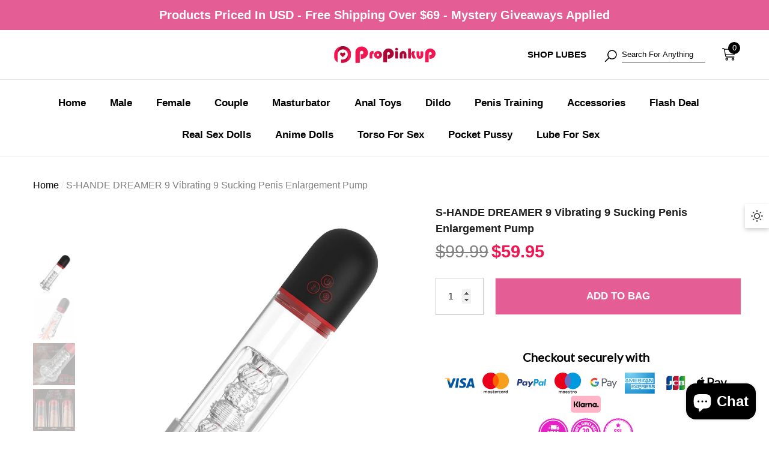

--- FILE ---
content_type: text/html; charset=utf-8
request_url: https://www.propinkup.com/products/shande-dreamer-9-vibrating-9-sucking-penis-enlargement-pumps
body_size: 168301
content:
<!doctype html><html class="no-js" lang="en" >
    <head>

        <meta charset="utf-8">
        <meta http-equiv="X-UA-Compatible" content="IE=edge">
        <meta name="viewport" content="width=device-width,initial-scale=1">
        <meta name="theme-color" content="">
        <link rel="canonical" href="https://www.propinkup.com/products/shande-dreamer-9-vibrating-9-sucking-penis-enlargement-pumps">
        <link canonical-shop-url="https://www.propinkup.com/"><link rel="icon" type="image/png" href="//www.propinkup.com/cdn/shop/files/11_32x32.png?v=1715761798"><link rel="preconnect" href="https://cdn.shopify.com" crossorigin><title>S-HANDE DREAMER 9 Vibrating 9 Sucking Penis Enlargement Pump
 &ndash; propinkup</title>

        
            <meta name="description" content="This is a penis extender pump. It is designed for penis traning for lager, stronger, and harder.The adult men use the enlargement gear to train cocks, for better sex. It may help the erection as well. It sucks and vibrates in 9 different modes as masturbation cup. It&#39;s made from of body-safe silicone">
        

        
<meta property="og:site_name" content="propinkup">
<meta property="og:url" content="https://www.propinkup.com/products/shande-dreamer-9-vibrating-9-sucking-penis-enlargement-pumps">
<meta property="og:title" content="S-HANDE DREAMER 9 Vibrating 9 Sucking Penis Enlargement Pump">
<meta property="og:type" content="product">
<meta property="og:description" content="This is a penis extender pump. It is designed for penis traning for lager, stronger, and harder.The adult men use the enlargement gear to train cocks, for better sex. It may help the erection as well. It sucks and vibrates in 9 different modes as masturbation cup. It&#39;s made from of body-safe silicone"><meta property="og:image" content="http://www.propinkup.com/cdn/shop/products/DREAMERVibration9Vibrating9SuckingPenisEnlargementPump.gif?v=1670826959">
    <meta property="og:image:secure_url" content="https://www.propinkup.com/cdn/shop/products/DREAMERVibration9Vibrating9SuckingPenisEnlargementPump.gif?v=1670826959">
    <meta property="og:image:width" content="500">
    <meta property="og:image:height" content="500"><meta property="og:price:amount" content="59.95">
    <meta property="og:price:currency" content="USD"><meta name="twitter:site" content="@propinkup"><meta name="twitter:card" content="summary_large_image">
<meta name="twitter:title" content="S-HANDE DREAMER 9 Vibrating 9 Sucking Penis Enlargement Pump">
<meta name="twitter:description" content="This is a penis extender pump. It is designed for penis traning for lager, stronger, and harder.The adult men use the enlargement gear to train cocks, for better sex. It may help the erection as well. It sucks and vibrates in 9 different modes as masturbation cup. It&#39;s made from of body-safe silicone">

        <script>window.performance && window.performance.mark && window.performance.mark('shopify.content_for_header.start');</script><meta id="shopify-digital-wallet" name="shopify-digital-wallet" content="/65005060321/digital_wallets/dialog">
<meta name="shopify-checkout-api-token" content="5b51b40c6d9b0ba3e57db1acc054df69">
<meta id="in-context-paypal-metadata" data-shop-id="65005060321" data-venmo-supported="false" data-environment="production" data-locale="en_US" data-paypal-v4="true" data-currency="USD">
<link rel="alternate" hreflang="x-default" href="https://www.propinkup.com/products/shande-dreamer-9-vibrating-9-sucking-penis-enlargement-pumps">
<link rel="alternate" hreflang="en" href="https://www.propinkup.com/products/shande-dreamer-9-vibrating-9-sucking-penis-enlargement-pumps">
<link rel="alternate" hreflang="nl" href="https://www.propinkup.com/nl/products/shande-dreamer-9-vibrating-9-sucking-penis-enlargement-pumps">
<link rel="alternate" hreflang="en-HR" href="https://www.propinkup.com/en-hr/products/shande-dreamer-9-vibrating-9-sucking-penis-enlargement-pumps">
<link rel="alternate" hreflang="en-CY" href="https://www.propinkup.com/en-cy/products/shande-dreamer-9-vibrating-9-sucking-penis-enlargement-pumps">
<link rel="alternate" hreflang="en-CO" href="https://www.propinkup.com/en-co/products/shande-dreamer-9-vibrating-9-sucking-penis-enlargement-pumps">
<link rel="alternate" hreflang="en-PE" href="https://www.propinkup.com/en-pe/products/shande-dreamer-9-vibrating-9-sucking-penis-enlargement-pumps">
<link rel="alternate" hreflang="en-CL" href="https://www.propinkup.com/en-cl/products/shande-dreamer-9-vibrating-9-sucking-penis-enlargement-pumps">
<link rel="alternate" hreflang="en-TW" href="https://www.propinkup.com/en-tw/products/shande-dreamer-9-vibrating-9-sucking-penis-enlargement-pumps">
<link rel="alternate" hreflang="en-SE" href="https://www.propinkup.com/en-se/products/shande-dreamer-9-vibrating-9-sucking-penis-enlargement-pumps">
<link rel="alternate" hreflang="en-AT" href="https://www.propinkup.com/en-at/products/shande-dreamer-9-vibrating-9-sucking-penis-enlargement-pumps">
<link rel="alternate" hreflang="en-CZ" href="https://www.propinkup.com/en-cz/products/shande-dreamer-9-vibrating-9-sucking-penis-enlargement-pumps">
<link rel="alternate" hreflang="en-GR" href="https://www.propinkup.com/en-gr/products/shande-dreamer-9-vibrating-9-sucking-penis-enlargement-pumps">
<link rel="alternate" hreflang="en-FI" href="https://www.propinkup.com/en-fi/products/shande-dreamer-9-vibrating-9-sucking-penis-enlargement-pumps">
<link rel="alternate" hreflang="en-UA" href="https://www.propinkup.com/en-ua/products/shande-dreamer-9-vibrating-9-sucking-penis-enlargement-pumps">
<link rel="alternate" hreflang="en-NL" href="https://www.propinkup.com/en-nl/products/shande-dreamer-9-vibrating-9-sucking-penis-enlargement-pumps">
<link rel="alternate" hreflang="nl-NL" href="https://www.propinkup.com/nl-nl/products/shande-dreamer-9-vibrating-9-sucking-penis-enlargement-pumps">
<link rel="alternate" hreflang="en-PL" href="https://www.propinkup.com/en-pl/products/shande-dreamer-9-vibrating-9-sucking-penis-enlargement-pumps">
<link rel="alternate" hreflang="nl-PL" href="https://www.propinkup.com/nl-pl/products/shande-dreamer-9-vibrating-9-sucking-penis-enlargement-pumps">
<link rel="alternate" hreflang="en-RO" href="https://www.propinkup.com/en-ro/products/shande-dreamer-9-vibrating-9-sucking-penis-enlargement-pumps">
<link rel="alternate" hreflang="nl-RO" href="https://www.propinkup.com/nl-ro/products/shande-dreamer-9-vibrating-9-sucking-penis-enlargement-pumps">
<link rel="alternate" type="application/json+oembed" href="https://www.propinkup.com/products/shande-dreamer-9-vibrating-9-sucking-penis-enlargement-pumps.oembed">
<script async="async" src="/checkouts/internal/preloads.js?locale=en-US"></script>
<script id="shopify-features" type="application/json">{"accessToken":"5b51b40c6d9b0ba3e57db1acc054df69","betas":["rich-media-storefront-analytics"],"domain":"www.propinkup.com","predictiveSearch":true,"shopId":65005060321,"locale":"en"}</script>
<script>var Shopify = Shopify || {};
Shopify.shop = "propinkup.myshopify.com";
Shopify.locale = "en";
Shopify.currency = {"active":"USD","rate":"1.0"};
Shopify.country = "US";
Shopify.theme = {"name":"[Avada Speed up] Thu, 08 Aug 2024 02:56:57 GMT","id":144199712993,"schema_name":"Halo","schema_version":"3.0.0","theme_store_id":null,"role":"main"};
Shopify.theme.handle = "null";
Shopify.theme.style = {"id":null,"handle":null};
Shopify.cdnHost = "www.propinkup.com/cdn";
Shopify.routes = Shopify.routes || {};
Shopify.routes.root = "/";</script>
<script type="module">!function(o){(o.Shopify=o.Shopify||{}).modules=!0}(window);</script>
<script>!function(o){function n(){var o=[];function n(){o.push(Array.prototype.slice.apply(arguments))}return n.q=o,n}var t=o.Shopify=o.Shopify||{};t.loadFeatures=n(),t.autoloadFeatures=n()}(window);</script>
<script id="shop-js-analytics" type="application/json">{"pageType":"product"}</script>
<script defer="defer" async type="module" src="//www.propinkup.com/cdn/shopifycloud/shop-js/modules/v2/client.init-shop-cart-sync_BdyHc3Nr.en.esm.js"></script>
<script defer="defer" async type="module" src="//www.propinkup.com/cdn/shopifycloud/shop-js/modules/v2/chunk.common_Daul8nwZ.esm.js"></script>
<script type="module">
  await import("//www.propinkup.com/cdn/shopifycloud/shop-js/modules/v2/client.init-shop-cart-sync_BdyHc3Nr.en.esm.js");
await import("//www.propinkup.com/cdn/shopifycloud/shop-js/modules/v2/chunk.common_Daul8nwZ.esm.js");

  window.Shopify.SignInWithShop?.initShopCartSync?.({"fedCMEnabled":true,"windoidEnabled":true});

</script>
<script>(function() {
  var isLoaded = false;
  function asyncLoad() {
    if (isLoaded) return;
    isLoaded = true;
    var urls = ["\/\/cdn.shopify.com\/proxy\/d51caa803bb91b237e5c3d7d891b2f561c72af4b352f8410062613afd8f93a66\/api.goaffpro.com\/loader.js?shop=propinkup.myshopify.com\u0026sp-cache-control=cHVibGljLCBtYXgtYWdlPTkwMA","https:\/\/cdn2.ryviu.com\/v\/static\/js\/app.js?n=1\u0026shop=propinkup.myshopify.com","https:\/\/d39va5bdt61idd.cloudfront.net\/carttrack.js?id=1860\u0026shop=propinkup.myshopify.com","https:\/\/d39va5bdt61idd.cloudfront.net\/cartAnimate.js?id=m5qg57g7\u0026shop=propinkup.myshopify.com"];
    for (var i = 0; i < urls.length; i++) {
      var s = document.createElement('script');
      s.type = 'text/javascript';
      s.async = true;
      s.src = urls[i];
      var x = document.getElementsByTagName('script')[0];
      x.parentNode.insertBefore(s, x);
    }
  };
  if(window.attachEvent) {
    window.attachEvent('onload', asyncLoad);
  } else {
    window.addEventListener('load', asyncLoad, false);
  }
})();</script>
<script id="__st">var __st={"a":65005060321,"offset":28800,"reqid":"cfca89f2-1a5f-4fbd-b078-606983f1fe21-1768990512","pageurl":"www.propinkup.com\/products\/shande-dreamer-9-vibrating-9-sucking-penis-enlargement-pumps","u":"6efd437a2b54","p":"product","rtyp":"product","rid":7727071625441};</script>
<script>window.ShopifyPaypalV4VisibilityTracking = true;</script>
<script id="captcha-bootstrap">!function(){'use strict';const t='contact',e='account',n='new_comment',o=[[t,t],['blogs',n],['comments',n],[t,'customer']],c=[[e,'customer_login'],[e,'guest_login'],[e,'recover_customer_password'],[e,'create_customer']],r=t=>t.map((([t,e])=>`form[action*='/${t}']:not([data-nocaptcha='true']) input[name='form_type'][value='${e}']`)).join(','),a=t=>()=>t?[...document.querySelectorAll(t)].map((t=>t.form)):[];function s(){const t=[...o],e=r(t);return a(e)}const i='password',u='form_key',d=['recaptcha-v3-token','g-recaptcha-response','h-captcha-response',i],f=()=>{try{return window.sessionStorage}catch{return}},m='__shopify_v',_=t=>t.elements[u];function p(t,e,n=!1){try{const o=window.sessionStorage,c=JSON.parse(o.getItem(e)),{data:r}=function(t){const{data:e,action:n}=t;return t[m]||n?{data:e,action:n}:{data:t,action:n}}(c);for(const[e,n]of Object.entries(r))t.elements[e]&&(t.elements[e].value=n);n&&o.removeItem(e)}catch(o){console.error('form repopulation failed',{error:o})}}const l='form_type',E='cptcha';function T(t){t.dataset[E]=!0}const w=window,h=w.document,L='Shopify',v='ce_forms',y='captcha';let A=!1;((t,e)=>{const n=(g='f06e6c50-85a8-45c8-87d0-21a2b65856fe',I='https://cdn.shopify.com/shopifycloud/storefront-forms-hcaptcha/ce_storefront_forms_captcha_hcaptcha.v1.5.2.iife.js',D={infoText:'Protected by hCaptcha',privacyText:'Privacy',termsText:'Terms'},(t,e,n)=>{const o=w[L][v],c=o.bindForm;if(c)return c(t,g,e,D).then(n);var r;o.q.push([[t,g,e,D],n]),r=I,A||(h.body.append(Object.assign(h.createElement('script'),{id:'captcha-provider',async:!0,src:r})),A=!0)});var g,I,D;w[L]=w[L]||{},w[L][v]=w[L][v]||{},w[L][v].q=[],w[L][y]=w[L][y]||{},w[L][y].protect=function(t,e){n(t,void 0,e),T(t)},Object.freeze(w[L][y]),function(t,e,n,w,h,L){const[v,y,A,g]=function(t,e,n){const i=e?o:[],u=t?c:[],d=[...i,...u],f=r(d),m=r(i),_=r(d.filter((([t,e])=>n.includes(e))));return[a(f),a(m),a(_),s()]}(w,h,L),I=t=>{const e=t.target;return e instanceof HTMLFormElement?e:e&&e.form},D=t=>v().includes(t);t.addEventListener('submit',(t=>{const e=I(t);if(!e)return;const n=D(e)&&!e.dataset.hcaptchaBound&&!e.dataset.recaptchaBound,o=_(e),c=g().includes(e)&&(!o||!o.value);(n||c)&&t.preventDefault(),c&&!n&&(function(t){try{if(!f())return;!function(t){const e=f();if(!e)return;const n=_(t);if(!n)return;const o=n.value;o&&e.removeItem(o)}(t);const e=Array.from(Array(32),(()=>Math.random().toString(36)[2])).join('');!function(t,e){_(t)||t.append(Object.assign(document.createElement('input'),{type:'hidden',name:u})),t.elements[u].value=e}(t,e),function(t,e){const n=f();if(!n)return;const o=[...t.querySelectorAll(`input[type='${i}']`)].map((({name:t})=>t)),c=[...d,...o],r={};for(const[a,s]of new FormData(t).entries())c.includes(a)||(r[a]=s);n.setItem(e,JSON.stringify({[m]:1,action:t.action,data:r}))}(t,e)}catch(e){console.error('failed to persist form',e)}}(e),e.submit())}));const S=(t,e)=>{t&&!t.dataset[E]&&(n(t,e.some((e=>e===t))),T(t))};for(const o of['focusin','change'])t.addEventListener(o,(t=>{const e=I(t);D(e)&&S(e,y())}));const B=e.get('form_key'),M=e.get(l),P=B&&M;t.addEventListener('DOMContentLoaded',(()=>{const t=y();if(P)for(const e of t)e.elements[l].value===M&&p(e,B);[...new Set([...A(),...v().filter((t=>'true'===t.dataset.shopifyCaptcha))])].forEach((e=>S(e,t)))}))}(h,new URLSearchParams(w.location.search),n,t,e,['guest_login'])})(!1,!0)}();</script>
<script integrity="sha256-4kQ18oKyAcykRKYeNunJcIwy7WH5gtpwJnB7kiuLZ1E=" data-source-attribution="shopify.loadfeatures" defer="defer" src="//www.propinkup.com/cdn/shopifycloud/storefront/assets/storefront/load_feature-a0a9edcb.js" crossorigin="anonymous"></script>
<script data-source-attribution="shopify.dynamic_checkout.dynamic.init">var Shopify=Shopify||{};Shopify.PaymentButton=Shopify.PaymentButton||{isStorefrontPortableWallets:!0,init:function(){window.Shopify.PaymentButton.init=function(){};var t=document.createElement("script");t.src="https://www.propinkup.com/cdn/shopifycloud/portable-wallets/latest/portable-wallets.en.js",t.type="module",document.head.appendChild(t)}};
</script>
<script data-source-attribution="shopify.dynamic_checkout.buyer_consent">
  function portableWalletsHideBuyerConsent(e){var t=document.getElementById("shopify-buyer-consent"),n=document.getElementById("shopify-subscription-policy-button");t&&n&&(t.classList.add("hidden"),t.setAttribute("aria-hidden","true"),n.removeEventListener("click",e))}function portableWalletsShowBuyerConsent(e){var t=document.getElementById("shopify-buyer-consent"),n=document.getElementById("shopify-subscription-policy-button");t&&n&&(t.classList.remove("hidden"),t.removeAttribute("aria-hidden"),n.addEventListener("click",e))}window.Shopify?.PaymentButton&&(window.Shopify.PaymentButton.hideBuyerConsent=portableWalletsHideBuyerConsent,window.Shopify.PaymentButton.showBuyerConsent=portableWalletsShowBuyerConsent);
</script>
<script data-source-attribution="shopify.dynamic_checkout.cart.bootstrap">document.addEventListener("DOMContentLoaded",(function(){function t(){return document.querySelector("shopify-accelerated-checkout-cart, shopify-accelerated-checkout")}if(t())Shopify.PaymentButton.init();else{new MutationObserver((function(e,n){t()&&(Shopify.PaymentButton.init(),n.disconnect())})).observe(document.body,{childList:!0,subtree:!0})}}));
</script>
<script id='scb4127' type='text/javascript' async='' src='https://www.propinkup.com/cdn/shopifycloud/privacy-banner/storefront-banner.js'></script><link id="shopify-accelerated-checkout-styles" rel="stylesheet" media="screen" href="https://www.propinkup.com/cdn/shopifycloud/portable-wallets/latest/accelerated-checkout-backwards-compat.css" crossorigin="anonymous">
<style id="shopify-accelerated-checkout-cart">
        #shopify-buyer-consent {
  margin-top: 1em;
  display: inline-block;
  width: 100%;
}

#shopify-buyer-consent.hidden {
  display: none;
}

#shopify-subscription-policy-button {
  background: none;
  border: none;
  padding: 0;
  text-decoration: underline;
  font-size: inherit;
  cursor: pointer;
}

#shopify-subscription-policy-button::before {
  box-shadow: none;
}

      </style>
<script id="sections-script" data-sections="header-mobile,header-navigation-full-elements" defer="defer" src="//www.propinkup.com/cdn/shop/t/7/compiled_assets/scripts.js?v=6882"></script>
<script>window.performance && window.performance.mark && window.performance.mark('shopify.content_for_header.end');</script>

        <style type="text/css" media="screen">
            
    



    



    


:root {
    
        --font-1-family: "system_ui", -apple-system, 'Segoe UI', Roboto, 'Helvetica Neue', 'Noto Sans', 'Liberation Sans', Arial, sans-serif, 'Apple Color Emoji', 'Segoe UI Emoji', 'Segoe UI Symbol', 'Noto Color Emoji';
        --font-1-style: normal;
        --font-1-weight: 400;
    
    
        --font-2-family: "system_ui", -apple-system, 'Segoe UI', Roboto, 'Helvetica Neue', 'Noto Sans', 'Liberation Sans', Arial, sans-serif, 'Apple Color Emoji', 'Segoe UI Emoji', 'Segoe UI Symbol', 'Noto Color Emoji';
        --font-2-style: normal;
        --font-2-weight: 400;
    
    
        --font-3-family: "system_ui", -apple-system, 'Segoe UI', Roboto, 'Helvetica Neue', 'Noto Sans', 'Liberation Sans', Arial, sans-serif, 'Apple Color Emoji', 'Segoe UI Emoji', 'Segoe UI Symbol', 'Noto Color Emoji';
        --font-3-style: normal;
        --font-3-weight: 400;
    

    
        --font-body-family: var(--font-1-family);
        --font-body-style: var(--font-1-style);
        --font-body-weight: var(--font-1-weight);
    

    
        --font-heading-family: var(--font-1-family);
        --font-heading-style: var(--font-1-style);
        --font-heading-weight: var(--font-1-weight);
    

    
        --font-page-title-family: var(--font-1-family);
        --font-page-title-style: var(--font-1-style);
        --font-page-title-weight: var(--font-1-weight);
    --color-text: #000000;
    --color-text2: #505050;
    --color-global: rgba(0,0,0,0);
    --color-global-bg: #FFFFFF;
    --color-global-darken: #e6e6e6;
    --color-white: #FFFFFF;
    --color-grey: #808080;
    --color-black: #202020;
    --color-base-text-rgb: 0, 0, 0;
    --color-base-text2-rgb: 80, 80, 80;
    --color-background: #FFFFFF;
    --color-background-rgb: 255, 255, 255;
    --color-background-hsl: 0, 0%, 100%;
    --color-background-overylay: rgba(255, 255, 255, 0.9);
    --color-link: #000000;
    --color-link-hover: #e45d95;
    --color-error: #ed6666;
    --color-error-bg: #FCEEEE;
    --color-success: #5A5A5A;
    --color-success-bg: #DFF0D8;
    --color-info: #202020;
    --color-info-bg: #FFF2DD;
    --color-background-10 : #e6e6e6;
    --color-background-20 : #cccccc;
    --color-background-30 : #b3b3b3;
    --color-background-50 : #808080;
    --color-background-global : rgba(128, 128, 128, 0.5);

    --font-size: 16px;
    --font-weight: 400;
    --font-weight-light: 300;
    --font-weight-normal: 400;
    --font-weight-medium: 500;
    --font-weight-semibold: 600;
    --font-weight-bold: 700;
    --font-weight-bolder: 800;
    --font-weight-black: 900;
    --line-height: 1.5;
    --letter-spacing: 0.0em;

    --header-font-size: 24px;
    
        --header-tablet-font-size: 24px;
        --header-sm-tablet-font-size: 24px;
    
    --header-mobile-font-size: 24px;
    --header-font-weight: 700;
    --header-text-transform: uppercase;
    --header-color: #000000;

    --page-title-font-size: 30px;
    --page-title-mobile-font-size: 30px;
    --page-title-font-weight: 700;
    --page-title-text-transform: uppercase;
    --page-title-color: #000000;

    
        --btn-font-name: var(--font-1-family);
    
    --btn-font-size: 17px;
    --btn-font-weight: 600;
    --btn-text-transform: uppercase;
    --btn-border-width: 1px;
    --btn-border-style: solid;
    --btn-border-radius: 0px;
    --btn-padding-top: 17px;
    --btn-padding-bottom: 17px;
    --btn-box-shadow: none;
    --btn-min-height: 50px;
    --btn-1-color: #FFFFFF;
    --btn-1-bg: #000000;
    --btn-1-border: #000000;
    --btn-1-color-hover: #FFFFFF;
    --btn-1-bg-hover: #BC1B3B;
    --btn-1-border-hover: #BC1B3B;
    --btn-2-color: #000000;
    --btn-2-bg: #FFFFFF;
    --btn-2-border: #FFFFFF;
    --btn-2-color-hover: #FFFFFF;
    --btn-2-bg-hover: #000000;
    --btn-2-border-hover: #000000;
    --btn-3-color: #FFFFFF;
    --btn-3-bg: #191919;
    --btn-3-border: #000000;
    --btn-3-color-hover: #000000;
    --btn-3-bg-hover: #000000;
    --btn-3-border-hover: #000000;
    --btn-4-color: #FFFFFF;
    --btn-4-bg: #BC1B3B;
    --btn-4-border: #BC1B3B;
    --btn-4-color-hover: #FFFFFF;
    --btn-4-bg-hover: #000000;
    --btn-4-border-hover: #000000;
    --btn-5-color: #000000;
    --btn-5-bg: #E5E5E5;
    --btn-5-border: #E5E5E5;
    --btn-5-color-hover: #FFFFFF;
    --btn-5-bg-hover: #000000;
    --btn-5-border-hover: #000000;
    --btn-6-color: #000000;
    --btn-6-bg: linear-gradient(90deg, rgba(115, 255, 172, 1), rgba(212, 255, 63, 1) 51%, rgba(115, 255, 172, 1) 100%);
    --btn-6-color-hover: #FFFFFF;
    --btn-7-color: #ffffff;
    --btn-7-bg: #000000;
    --btn-7-border: linear-gradient(90deg, rgba(115, 255, 172, 1), rgba(212, 255, 63, 1) 100%);
    --btn-7-color-hover: #000000;
    --btn-8-color: #000000;
    --btn-8-bg: linear-gradient(90deg, rgba(115, 255, 172, 1), rgba(212, 255, 63, 1) 51%, rgba(115, 255, 172, 1) 100%);
    --btn-8-color-hover: #FFFFFF;
    --btn-8-bg-hover: #000000;

    --anchor-transition: all ease .3s;
    --bg-white: #ffffff;
    --bg-black: #000000;
    --bg-grey: #808080;
    --icon: var(--color-text);
    --duration-short: 100ms;
    --duration-default: 250ms;
    --duration-long: 500ms;
    --duration-longer: 600ms;
    --cubic: cubic-bezier(0.5, 1, 0.89, 1);

    --form-input-bg: #ffffff;
    --form-input-border: #c7c7c7;
    --form-input-color: #000000;;
    --form-input-placeholder: #808080;
    --form-label: #000000;
    --form-label-checkbox-before-border: #808080;
    --form-label-checkbox-before-bg: transparent;
    --form-label-checkbox-before-border-checked: #808080;
    --form-label-checkbox-before-bg-checked: #808080;

    --new-badge-color: #010101;
    --new-badge-bg: #FFFFFF;
    --sale-badge-color: #D12442;
    --sale-badge-bg: #FFFFFF;
    --sold-out-badge-color: #808080;
    --sold-out-badge-bg: #FFFFFF;
    --custom-badge-color: #010101;
    --custom-badge-bg: #FFFFFF;
    --bundle-badge-color: #010101;
    --bundle-badge-bg: #FFFFFF;
    --badge-text-transform : uppercase;
    --product-card-bg : ;--product-title-font: var(--font-1-family);--product-title-font-size : 14px;
    --product-title-font-weight : 600;
    --product-title-line-text : 2;
    --product-title-text-transform : capitalize;
    --product-title-color : #505050;
    --product-title-color-hover : #505050;
    --product-vendor-font-size : 16px;
    --product-vendor-font-weight : 700;
    --product-vendor-text-transform : capitalize;
    --product-vendor-color : #010101;
    --product-price-font-size : 17px;
    --product-price-font-weight : 600;
    --product-price-compare-font-size : 14px;
    --product-price-compare-font-weight : 400;
    --product-price-color : #010101;
    --product-sale-price-color : #f11552;
    --product-compare-price-color : #808080;
    --product-review-full-color : #000000;
    --product-review-empty-color : #A4A4A4;
    --product-swatch-border : transparent;
    --product-swatch-border-active : #808080;
    --product-wishlist-color : #000000;
    --product-wishlist-bg : #FFFFFF;
    --product-wishlist-color-added : #D12442;
    --product-wishlist-bg-added : #FFFFFF;
    --product-compare-color : #000000;
    --product-compare-bg : #FFFFFF;
    --product-compare-color-added : #D12442;
    --product-compare-bg-added : #FFFFFF;
    --product-quick-view-color : #000000;
    --product-quick-view-bg : #FFFFFF;
    --product-quick-view-color-hover : #FFFFFF;
    --product-quick-view-bg-hover : #000000;--product-action-font: var(--font-1-family);--product-action-font-size : 16px;
    --product-action-font-weight : 700;
    --product-action-color : #FFFFFF;
    --product-action-text-transform : uppercase;
    --product-action-bg : #000000;
    --product-action-border : #000000;
    --product-action-color-hover : #FFFFFF;
    --product-action-bg-hover : #D12442;
    --product-action-border-hover : #D12442;
    --product-action-min-height: 60.0px;
    --product-attr-font-size: 11px;
    --product-attr-font-weight: 400;
    --product-attr-color: #787878;
    --product-attr-text-transform: uppercase;
        --free-shipping-height : 10px;
        --free-shipping-color : #808080;
        --free-shipping-color-2 : #D12442;
        --free-shipping-bg : #a9a9a9;
        --free-shipping-border : #a9a9a9;
        --free-shipping-borderw : 0px;
        --free-shipping-bg-1: #D12442;
        --free-shipping-bg-2: #FF5431;
        --free-shipping-bg-3: #69C69C;
        --free-shipping-bg-4: #69C69C;
        --free-shipping-min-height : 44.0px;
    

    --swatch-border : transparent;
    --swatch-border-active : #808080;
    --variant-bg : #FFFFFF;
    --variant-color : #000000;
    --variant-border : #c7c7c7;
    --variant-bg-active : #000000;
    --variant-color-active : #FFFFFF;
    --variant-border-active : #000000;

    --lookbook-point-bg: #000000;
    --lookbook-point-bg-2: rgba(0, 0, 0, 0.5);
    --lookbook-point-border: #D8D8D8;
    --lookbook-point-border-2: rgba(216, 216, 216, 0.5);
    --lookbook-point-color: #FFFFFF;
    --blockquote-bg: #FFFFFF;
    --blockquote-color: #000000;

    --image-border: 3px;

    
        --dark-mode-color-background: #000000;
        --dark-mode-color-text: #FFFFFF;
        --dark-mode-color-text2: #BFBFBF;
        --dark-mode-header-color: #FFFFFF;
        --dark-mode-page-title-color: #FFFFFF;
        --dark-mode-line: 255, 255, 255;
    
}
            *,
*::before,
*::after {
    box-sizing: inherit;
}

html {
    box-sizing: border-box;
    font-size: 62.5%;
    height: 100%;
}

body {
    display: grid;
    grid-template-rows: auto auto 1fr auto;
    grid-template-columns: 100%;
    min-height: 100%;
    font-family: var(--font-body-family);
    font-style: var(--font-body-style);
    font-weight: var(--font-body-weight);
    line-height: var(--line-height);
    letter-spacing: var(--letter-spacing);
}

img{
    height: auto;
}


        </style>

        <link href="//www.propinkup.com/cdn/shop/t/7/assets/base.css?v=55972536483366166221723085835" rel="stylesheet" type="text/css" media="all" />
<script>
            document.documentElement.className = document.documentElement.className.replace('no-js', 'js');
            if (Shopify.designMode) {
                document.documentElement.classList.add('shopify-design-mode');
            }
        </script>
    <!-- BEGIN app block: shopify://apps/frequently-bought/blocks/app-embed-block/b1a8cbea-c844-4842-9529-7c62dbab1b1f --><script>
    window.codeblackbelt = window.codeblackbelt || {};
    window.codeblackbelt.shop = window.codeblackbelt.shop || 'propinkup.myshopify.com';
    
        window.codeblackbelt.productId = 7727071625441;</script><script src="//cdn.codeblackbelt.com/widgets/frequently-bought-together/main.min.js?version=2026012118+0800" async></script>
 <!-- END app block --><!-- BEGIN app block: shopify://apps/cartsee-email-marketing-sms/blocks/onsite-javascript/3cb8722a-4436-4e4c-88af-b33e3fe7857a -->


<script type="text/javascript" defer="defer" src="https://d39va5bdt61idd.cloudfront.net/carttrack.js?id=1860"></script>





<script type="text/javascript" defer="defer" src="https://d39va5bdt61idd.cloudfront.net/cartAnimate.js?id=m5qg57g7"></script>




<!-- END app block --><!-- BEGIN app block: shopify://apps/ryviu-product-reviews-app/blocks/ryviu-js/807ad6ed-1a6a-4559-abea-ed062858d9da -->
<script>
  // RYVIU APP :: Settings
  var ryviu_global_settings = {"en":"{\"review_widget\":{\"star\":1,\"style\":\"style2\",\"title\":true,\"ofText\":\"of\",\"tstar1\":\"Terrible\",\"tstar2\":\"Poor\",\"tstar3\":\"Average\",\"tstar4\":\"Very Good\",\"tstar5\":\"Excellent\",\"nostars\":false,\"nowrite\":false,\"hideFlag\":false,\"hidedate\":true,\"no_write\":false,\"noavatar\":false,\"noreview\":true,\"order_by\":\"late\",\"showFull\":true,\"showText\":\"Show:\",\"showspam\":true,\"noReviews\":\"No reviews\",\"outofText\":\"out of\",\"random_to\":20,\"ryplyText\":\"Comment\",\"starStyle\":\"style1\",\"starcolor\":\"#e6e6e6\",\"starsText\":\"stars\",\"boostPopup\":true,\"colorTitle\":\"#6c8187\",\"colorWrite\":\"#ffffff\",\"customDate\":\"dd\/MM\/yy\",\"dateSelect\":\"dateDefaut\",\"helpulText\":\"Is this helpful?\",\"latestText\":\"Latest\",\"nolastname\":false,\"oldestText\":\"Oldest\",\"paddingTop\":\"0\",\"reviewText\":\"review\",\"sortbyText\":\"Sort by:\",\"starHeight\":13,\"titleWrite\":\"Write a review\",\"borderColor\":\"#ffffff\",\"borderStyle\":\"dashed\",\"borderWidth\":\"0\",\"colorAvatar\":\"#f8f8f8\",\"firstReview\":\"Write a first review now\",\"paddingLeft\":\"0\",\"random_from\":0,\"reviewsText\":\"reviews\",\"showingText\":\"Showing\",\"disableReply\":false,\"paddingRight\":\"0\",\"payment_type\":\"Monthly\",\"textVerified\":\"Verified Purchase\",\"colorVerified\":\"#05d92d\",\"customer_name\":\"show_first\",\"disableHelpul\":false,\"disableWidget\":false,\"paddingBottom\":\"0\",\"titleCustomer\":\"Customer Reviews\",\"filter_reviews\":\"all\",\"autoHeightImage\":true,\"backgroundRyviu\":\"transparent\",\"backgroundWrite\":\"#ffb102\",\"disablePurchase\":false,\"starActiveStyle\":\"style1\",\"starActivecolor\":\"#fdbc00\",\"show_title_customer\":true,\"filter_reviews_local\":\"US\",\"s_fed_content\":true,\"reviewTotalText\":\"Review\",\"reviewTotalTexts\":\"Reviews\",\"emptyDescription\":\"There are no reviews.\",\"noticeWriteFirst\":\"Be the first to\",\"filter_review\":\"Filter\",\"filter_photo\":\"With photos\",\"filter_replies\":\"With replies\",\"imagesSortText\":\"Images\",\"defaultSortText\":\"Default\",\"clearText\":\"All\",\"mostLikeSortText\":\"Most likes\",\"byText\":\"By\",\"customerPhotos\":\"Customer Photos\",\"average\":\"Average\",\"replyText\":\"reply\",\"repliesText\":\"replies\",\"hasOnly\":\"Has one\",\"clear_all\":\"Clear all\",\"filter_list\":\"Filter\",\"starText\":\"Star\",\"submitDoneText\":\"Your review has been submitted.\",\"submitErrorText\":\"Can not send your review.\",\"textNotFound\":\"No results found.\",\"thankYou\":\"Thank you!\",\"loadMore\":\"Load more\",\"seeLess\":\"See less\",\"seeMore\":\"See more\"},\"form\":{\"showTitle\":true,\"titleForm\":\"Rate Us\",\"titleName\":\"Your Name\",\"colorInput\":\"#464646\",\"colorTitle\":\"#696969\",\"noticeName\":\"Your name is required field\",\"titleEmail\":\"Your Email\",\"autoPublish\":true,\"colorNotice\":\"#dd2c00\",\"colorSubmit\":\"#ffffff\",\"noticeEmail\":\"Your email is required and valid email\",\"titleSubmit\":\"Submit Your Review\",\"titleSubject\":\"Review Title\",\"titleSuccess\":\"Thank you! Your review is submited.\",\"colorStarForm\":\"#ececec\",\"noticeSubject\":\"Title is required field\",\"showtitleForm\":true,\"titleMessenger\":\"Review Content\",\"noticeMessenger\":\"Your review is required field\",\"placeholderName\":\"John Smith\",\"starActivecolor\":\"#fdbc00\",\"backgroundSubmit\":\"#00aeef\",\"placeholderEmail\":\"example@yourdomain.com\",\"placeholderSubject\":\"Look great\",\"placeholderMessenger\":\"Write something\",\"loadAfterContentLoaded\":true,\"rating_default\":0,\"titleFormReviewEmail\":\"Leave feedback\",\"titleWriteEmailForm\":\"Rating\",\"required\":\"Please enter required fields\",\"qualityText\":\"Quality*\",\"addPhotos\":\"Upload Photos\",\"acceptFile\":\"Accept .jpg, .png and max 2MB each\",\"productNotFound\":\"Not Found\",\"titleReply\":\"Replies\",\"titleReplyWrite\":\"Write a reply\",\"titleComment\":\"Comment\",\"placeholderCommentMessenger\":\"Write something\",\"buttonReply\":\"Submit\",\"buttonCancelReply\":\"Cancel\",\"commentButton\":\"Comment\",\"replyIsunderReivew\":\"Your reply is under review.\",\"errorSentReply\":\"Can not send your reply.\"},\"questions\":{\"see_all\":\"See all\",\"titleCustomer\":\"\",\"by_text\":\"Author\",\"on_text\":\"am\",\"answer_text\":\"Answer question\",\"no_question\":\"No question\",\"no_searched\":\"No questions found\",\"shop_owner\":\"Shop owner\",\"input_text\":\"Have a question? Search for answers\",\"community_text\":\"Ask the community here\",\"ask_community_text\":\"Ask the community\",\"showing_text\":\"Show\",\"of_text\":\"of\",\"questions_text\":\"questions\",\"question_text\":\"question\",\"newest_text\":\"Latest New\",\"helpful_text\":\"Most helpful\",\"title_form\":\"No answer found?\",\"des_form\":\"Ask a question to the community here\",\"send_question_success\":\"Your question sent\",\"send_question_error\":\"Your question cannot be sent\",\"name_form\":\"Your Name\",\"placeholderName\":\"John Smith\",\"answered_question_text\":\"answered question\",\"answered_questions_text\":\"answered questions\",\"question_error_fill\":\"Please fill in all fields before submitting your answer.\",\"title_answer_form\":\"Answer question\",\"send_reply_success\":\"Your answer has been sent to shop owner.\",\"send_reply_error\":\"Your answer can't sent\",\"question_answer_form\":\"Question\",\"answer_form\":\"Your answers\",\"placeholder_answer_form\":\"Answer is a required field!\",\"email_form\":\"Your E-Mail Adresse\",\"placeholderEmail\":\"example@yourdomain.com\",\"question_form\":\"Your question\",\"placeholder_question_form\":\"Question is a required field!\",\"answer_error_fill\":\"Please fill in all fields before submitting your answer.\",\"submit_answer_form\":\"Send a reply\",\"submit_form\":\"Send a question\",\"totalAnswers\":\"Total\",\"answersText\":\"answers\",\"answerText\":\"answer\",\"voteText\":\"vote\",\"votesText\":\"votes\",\"sort_by\":\"Sort by\",\"no_answer\":\"No answer\"}}","form":{"required":"Please enter required fields","addPhotos":"Upload Photos","showTitle":true,"titleForm":"Rate Us","titleName":"Your Name","acceptFile":"Accept .jpg, .png and max 2MB each","colorInput":"#464646","colorTitle":"#696969","noticeName":"Your name is required field","titleEmail":"Your Email","titleReply":"Replies","autoPublish":true,"buttonReply":"Submit","colorNotice":"#dd2c00","colorSubmit":"#ffffff","noticeEmail":"Your email is required and valid email","qualityText":"Quality*","titleSubmit":"Submit Your Review","titleComment":"Comment","titleSubject":"Review Title","titleSuccess":"Thank you! Your review is submited.","colorStarForm":"#ececec","commentButton":"Comment","noticeSubject":"Title is required field","showtitleForm":true,"errorSentReply":"Can not send your reply.","titleMessenger":"Review Content","noticeMessenger":"Your review is required field","placeholderName":"John Smith","productNotFound":"Not Found","starActivecolor":"#fdbc00","titleReplyWrite":"Write a reply","backgroundSubmit":"#00aeef","placeholderEmail":"example@yourdomain.com","buttonCancelReply":"Cancel","placeholderSubject":"Look great","replyIsunderReivew":"Your reply is under review.","titleWriteEmailForm":"Rating","placeholderMessenger":"Write something","titleFormReviewEmail":"Leave feedback","loadAfterContentLoaded":true,"placeholderCommentMessenger":"Write something"},"questions":{"by_text":"Author","of_text":"of","on_text":"am","see_all":"See all","sort_by":"Sort by","des_form":"Ask a question to the community here","voteText":"vote","approving":true,"name_form":"Your Name","no_answer":"No answer","votesText":"votes","answerText":"answer","email_form":"Your E-Mail Adresse","input_text":"Have a question? Search for answers","shop_owner":"Shop owner","title_form":"No answer found?","answer_form":"Your answers","answer_text":"Answer question","answersText":"answers","newest_text":"Latest New","no_question":"No question","no_searched":"No questions found","notice_form":"Complete before submitting","submit_form":"Send a question","helpful_text":"Most helpful","showing_text":"Show","totalAnswers":"Total","question_form":"Your question","question_text":"question","titleCustomer":"","community_text":"Ask the community here","questions_text":"questions","placeholderName":"John Smith","placeholderEmail":"example@yourdomain.com","send_reply_error":"Your answer can't sent","answer_error_fill":"Please fill in all fields before submitting your answer.","title_answer_form":"Answer question","ask_community_text":"Ask the community","send_reply_success":"Your answer has been sent to shop owner.","submit_answer_form":"Send a reply","question_error_fill":"Please fill in all fields before submitting your answer.","send_question_error":"Your question cannot be sent","write_question_text":"Ask a question","question_answer_form":"Question","send_question_success":"Your question sent","answered_question_text":"answered question","answered_questions_text":"answered questions","placeholder_answer_form":"Answer is a required field!","placeholder_question_form":"Question is a required field!"},"targetLang":"en","review_widget":{"star":1,"style":"style2","title":true,"byText":"By","ofText":"of","tstar1":"Terrible","tstar2":"Poor","tstar3":"Average","tstar4":"Very Good","tstar5":"Excellent","average":"Average","hasOnly":"Has one","nostars":false,"nowrite":false,"seeLess":"See less","seeMore":"See more","hideFlag":false,"hidedate":true,"loadMore":"Load more","no_write":false,"noavatar":false,"noreview":true,"order_by":"late","showFull":true,"showText":"Show:","showspam":true,"starText":"Star","thankYou":"Thank you!","clearText":"All","clear_all":"Clear all","noReviews":"No reviews","outofText":"out of","random_to":20,"replyText":"reply","ryplyText":"Comment","starStyle":"style1","starcolor":"#e6e6e6","starsText":"stars","boostPopup":true,"colorTitle":"#6c8187","colorWrite":"#ffffff","customDate":"dd\/MM\/yy","dateSelect":"dateDefaut","helpulText":"Is this helpful?","latestText":"Latest","nolastname":false,"oldestText":"Oldest","paddingTop":"0","reviewText":"review","sortbyText":"Sort by:","starHeight":13,"titleWrite":"Write a review","borderColor":"#ffffff","borderStyle":"dashed","borderWidth":"0","colorAvatar":"#f8f8f8","filter_list":"Filter","firstReview":"Write a first review now","paddingLeft":"0","random_from":0,"repliesText":"replies","reviewsText":"reviews","showingText":"Showing","disableReply":false,"filter_photo":"With photos","paddingRight":"0","payment_type":"Monthly","textNotFound":"No results found.","textVerified":"Verified Purchase","colorVerified":"#05d92d","customer_name":"show_first","disableHelpul":false,"disableWidget":false,"filter_review":"Filter","paddingBottom":"0","s_fed_content":true,"titleCustomer":"Customer Reviews","customerPhotos":"Customer Photos","filter_replies":"With replies","filter_reviews":"all","imagesSortText":"Images","submitDoneText":"Your review has been submitted.","autoHeightImage":true,"backgroundRyviu":"transparent","backgroundWrite":"#ffb102","defaultSortText":"Default","disablePurchase":false,"reviewTotalText":"Review","starActiveStyle":"style1","starActivecolor":"#fdbc00","submitErrorText":"Can not send your review.","emptyDescription":"There are no reviews.","mostLikeSortText":"Most likes","noticeWriteFirst":"Be the first to","reviewTotalTexts":"Reviews","show_title_customer":true,"filter_reviews_local":"US"},"design_settings":{"date":"timeago","sort":"images","paging":"load_more","showing":30,"url_shop":"www.propinkup.com","approving":true,"colection":true,"no_number":false,"no_review":true,"defautDate":"timeago","defaultDate":"timeago","client_theme":"masonry","verify_reply":true,"client_header":"HeaderV3","verify_review":true,"reviews_per_page":"10","aimgs":false}};
  var ryviu_version = '1';
  if (typeof Shopify !== 'undefined' && Shopify.designMode && document.documentElement) {
    document.documentElement.classList.add('ryviu-shopify-mode');
  }
</script>



<!-- END app block --><script src="https://cdn.shopify.com/extensions/e8878072-2f6b-4e89-8082-94b04320908d/inbox-1254/assets/inbox-chat-loader.js" type="text/javascript" defer="defer"></script>
<link href="https://cdn.shopify.com/extensions/019bc5a6-322f-7ef6-9b8d-db489610fd75/ryviu-theme-extension-71/assets/widget.css" rel="stylesheet" type="text/css" media="all">
<script src="https://cdn.shopify.com/extensions/019bb13b-e701-7f34-b935-c9e8620fd922/tms-prod-148/assets/tms-translator.min.js" type="text/javascript" defer="defer"></script>
<link href="https://monorail-edge.shopifysvc.com" rel="dns-prefetch">
<script>(function(){if ("sendBeacon" in navigator && "performance" in window) {try {var session_token_from_headers = performance.getEntriesByType('navigation')[0].serverTiming.find(x => x.name == '_s').description;} catch {var session_token_from_headers = undefined;}var session_cookie_matches = document.cookie.match(/_shopify_s=([^;]*)/);var session_token_from_cookie = session_cookie_matches && session_cookie_matches.length === 2 ? session_cookie_matches[1] : "";var session_token = session_token_from_headers || session_token_from_cookie || "";function handle_abandonment_event(e) {var entries = performance.getEntries().filter(function(entry) {return /monorail-edge.shopifysvc.com/.test(entry.name);});if (!window.abandonment_tracked && entries.length === 0) {window.abandonment_tracked = true;var currentMs = Date.now();var navigation_start = performance.timing.navigationStart;var payload = {shop_id: 65005060321,url: window.location.href,navigation_start,duration: currentMs - navigation_start,session_token,page_type: "product"};window.navigator.sendBeacon("https://monorail-edge.shopifysvc.com/v1/produce", JSON.stringify({schema_id: "online_store_buyer_site_abandonment/1.1",payload: payload,metadata: {event_created_at_ms: currentMs,event_sent_at_ms: currentMs}}));}}window.addEventListener('pagehide', handle_abandonment_event);}}());</script>
<script id="web-pixels-manager-setup">(function e(e,d,r,n,o){if(void 0===o&&(o={}),!Boolean(null===(a=null===(i=window.Shopify)||void 0===i?void 0:i.analytics)||void 0===a?void 0:a.replayQueue)){var i,a;window.Shopify=window.Shopify||{};var t=window.Shopify;t.analytics=t.analytics||{};var s=t.analytics;s.replayQueue=[],s.publish=function(e,d,r){return s.replayQueue.push([e,d,r]),!0};try{self.performance.mark("wpm:start")}catch(e){}var l=function(){var e={modern:/Edge?\/(1{2}[4-9]|1[2-9]\d|[2-9]\d{2}|\d{4,})\.\d+(\.\d+|)|Firefox\/(1{2}[4-9]|1[2-9]\d|[2-9]\d{2}|\d{4,})\.\d+(\.\d+|)|Chrom(ium|e)\/(9{2}|\d{3,})\.\d+(\.\d+|)|(Maci|X1{2}).+ Version\/(15\.\d+|(1[6-9]|[2-9]\d|\d{3,})\.\d+)([,.]\d+|)( \(\w+\)|)( Mobile\/\w+|) Safari\/|Chrome.+OPR\/(9{2}|\d{3,})\.\d+\.\d+|(CPU[ +]OS|iPhone[ +]OS|CPU[ +]iPhone|CPU IPhone OS|CPU iPad OS)[ +]+(15[._]\d+|(1[6-9]|[2-9]\d|\d{3,})[._]\d+)([._]\d+|)|Android:?[ /-](13[3-9]|1[4-9]\d|[2-9]\d{2}|\d{4,})(\.\d+|)(\.\d+|)|Android.+Firefox\/(13[5-9]|1[4-9]\d|[2-9]\d{2}|\d{4,})\.\d+(\.\d+|)|Android.+Chrom(ium|e)\/(13[3-9]|1[4-9]\d|[2-9]\d{2}|\d{4,})\.\d+(\.\d+|)|SamsungBrowser\/([2-9]\d|\d{3,})\.\d+/,legacy:/Edge?\/(1[6-9]|[2-9]\d|\d{3,})\.\d+(\.\d+|)|Firefox\/(5[4-9]|[6-9]\d|\d{3,})\.\d+(\.\d+|)|Chrom(ium|e)\/(5[1-9]|[6-9]\d|\d{3,})\.\d+(\.\d+|)([\d.]+$|.*Safari\/(?![\d.]+ Edge\/[\d.]+$))|(Maci|X1{2}).+ Version\/(10\.\d+|(1[1-9]|[2-9]\d|\d{3,})\.\d+)([,.]\d+|)( \(\w+\)|)( Mobile\/\w+|) Safari\/|Chrome.+OPR\/(3[89]|[4-9]\d|\d{3,})\.\d+\.\d+|(CPU[ +]OS|iPhone[ +]OS|CPU[ +]iPhone|CPU IPhone OS|CPU iPad OS)[ +]+(10[._]\d+|(1[1-9]|[2-9]\d|\d{3,})[._]\d+)([._]\d+|)|Android:?[ /-](13[3-9]|1[4-9]\d|[2-9]\d{2}|\d{4,})(\.\d+|)(\.\d+|)|Mobile Safari.+OPR\/([89]\d|\d{3,})\.\d+\.\d+|Android.+Firefox\/(13[5-9]|1[4-9]\d|[2-9]\d{2}|\d{4,})\.\d+(\.\d+|)|Android.+Chrom(ium|e)\/(13[3-9]|1[4-9]\d|[2-9]\d{2}|\d{4,})\.\d+(\.\d+|)|Android.+(UC? ?Browser|UCWEB|U3)[ /]?(15\.([5-9]|\d{2,})|(1[6-9]|[2-9]\d|\d{3,})\.\d+)\.\d+|SamsungBrowser\/(5\.\d+|([6-9]|\d{2,})\.\d+)|Android.+MQ{2}Browser\/(14(\.(9|\d{2,})|)|(1[5-9]|[2-9]\d|\d{3,})(\.\d+|))(\.\d+|)|K[Aa][Ii]OS\/(3\.\d+|([4-9]|\d{2,})\.\d+)(\.\d+|)/},d=e.modern,r=e.legacy,n=navigator.userAgent;return n.match(d)?"modern":n.match(r)?"legacy":"unknown"}(),u="modern"===l?"modern":"legacy",c=(null!=n?n:{modern:"",legacy:""})[u],f=function(e){return[e.baseUrl,"/wpm","/b",e.hashVersion,"modern"===e.buildTarget?"m":"l",".js"].join("")}({baseUrl:d,hashVersion:r,buildTarget:u}),m=function(e){var d=e.version,r=e.bundleTarget,n=e.surface,o=e.pageUrl,i=e.monorailEndpoint;return{emit:function(e){var a=e.status,t=e.errorMsg,s=(new Date).getTime(),l=JSON.stringify({metadata:{event_sent_at_ms:s},events:[{schema_id:"web_pixels_manager_load/3.1",payload:{version:d,bundle_target:r,page_url:o,status:a,surface:n,error_msg:t},metadata:{event_created_at_ms:s}}]});if(!i)return console&&console.warn&&console.warn("[Web Pixels Manager] No Monorail endpoint provided, skipping logging."),!1;try{return self.navigator.sendBeacon.bind(self.navigator)(i,l)}catch(e){}var u=new XMLHttpRequest;try{return u.open("POST",i,!0),u.setRequestHeader("Content-Type","text/plain"),u.send(l),!0}catch(e){return console&&console.warn&&console.warn("[Web Pixels Manager] Got an unhandled error while logging to Monorail."),!1}}}}({version:r,bundleTarget:l,surface:e.surface,pageUrl:self.location.href,monorailEndpoint:e.monorailEndpoint});try{o.browserTarget=l,function(e){var d=e.src,r=e.async,n=void 0===r||r,o=e.onload,i=e.onerror,a=e.sri,t=e.scriptDataAttributes,s=void 0===t?{}:t,l=document.createElement("script"),u=document.querySelector("head"),c=document.querySelector("body");if(l.async=n,l.src=d,a&&(l.integrity=a,l.crossOrigin="anonymous"),s)for(var f in s)if(Object.prototype.hasOwnProperty.call(s,f))try{l.dataset[f]=s[f]}catch(e){}if(o&&l.addEventListener("load",o),i&&l.addEventListener("error",i),u)u.appendChild(l);else{if(!c)throw new Error("Did not find a head or body element to append the script");c.appendChild(l)}}({src:f,async:!0,onload:function(){if(!function(){var e,d;return Boolean(null===(d=null===(e=window.Shopify)||void 0===e?void 0:e.analytics)||void 0===d?void 0:d.initialized)}()){var d=window.webPixelsManager.init(e)||void 0;if(d){var r=window.Shopify.analytics;r.replayQueue.forEach((function(e){var r=e[0],n=e[1],o=e[2];d.publishCustomEvent(r,n,o)})),r.replayQueue=[],r.publish=d.publishCustomEvent,r.visitor=d.visitor,r.initialized=!0}}},onerror:function(){return m.emit({status:"failed",errorMsg:"".concat(f," has failed to load")})},sri:function(e){var d=/^sha384-[A-Za-z0-9+/=]+$/;return"string"==typeof e&&d.test(e)}(c)?c:"",scriptDataAttributes:o}),m.emit({status:"loading"})}catch(e){m.emit({status:"failed",errorMsg:(null==e?void 0:e.message)||"Unknown error"})}}})({shopId: 65005060321,storefrontBaseUrl: "https://www.propinkup.com",extensionsBaseUrl: "https://extensions.shopifycdn.com/cdn/shopifycloud/web-pixels-manager",monorailEndpoint: "https://monorail-edge.shopifysvc.com/unstable/produce_batch",surface: "storefront-renderer",enabledBetaFlags: ["2dca8a86"],webPixelsConfigList: [{"id":"1070170337","configuration":"{\"shop\":\"propinkup.myshopify.com\",\"cookie_duration\":\"604800\"}","eventPayloadVersion":"v1","runtimeContext":"STRICT","scriptVersion":"a2e7513c3708f34b1f617d7ce88f9697","type":"APP","apiClientId":2744533,"privacyPurposes":["ANALYTICS","MARKETING"],"dataSharingAdjustments":{"protectedCustomerApprovalScopes":["read_customer_address","read_customer_email","read_customer_name","read_customer_personal_data","read_customer_phone"]}},{"id":"467632353","configuration":"{\"config\":\"{\\\"google_tag_ids\\\":[\\\"G-ZNKWMJHF0Q\\\"],\\\"target_country\\\":\\\"US\\\",\\\"gtag_events\\\":[{\\\"type\\\":\\\"begin_checkout\\\",\\\"action_label\\\":\\\"G-ZNKWMJHF0Q\\\"},{\\\"type\\\":\\\"search\\\",\\\"action_label\\\":\\\"G-ZNKWMJHF0Q\\\"},{\\\"type\\\":\\\"view_item\\\",\\\"action_label\\\":\\\"G-ZNKWMJHF0Q\\\"},{\\\"type\\\":\\\"purchase\\\",\\\"action_label\\\":\\\"G-ZNKWMJHF0Q\\\"},{\\\"type\\\":\\\"page_view\\\",\\\"action_label\\\":\\\"G-ZNKWMJHF0Q\\\"},{\\\"type\\\":\\\"add_payment_info\\\",\\\"action_label\\\":\\\"G-ZNKWMJHF0Q\\\"},{\\\"type\\\":\\\"add_to_cart\\\",\\\"action_label\\\":\\\"G-ZNKWMJHF0Q\\\"}],\\\"enable_monitoring_mode\\\":false}\"}","eventPayloadVersion":"v1","runtimeContext":"OPEN","scriptVersion":"b2a88bafab3e21179ed38636efcd8a93","type":"APP","apiClientId":1780363,"privacyPurposes":[],"dataSharingAdjustments":{"protectedCustomerApprovalScopes":["read_customer_address","read_customer_email","read_customer_name","read_customer_personal_data","read_customer_phone"]}},{"id":"54755553","eventPayloadVersion":"1","runtimeContext":"LAX","scriptVersion":"2","type":"CUSTOM","privacyPurposes":["MARKETING","SALE_OF_DATA"],"name":"EXO-purchase"},{"id":"shopify-app-pixel","configuration":"{}","eventPayloadVersion":"v1","runtimeContext":"STRICT","scriptVersion":"0450","apiClientId":"shopify-pixel","type":"APP","privacyPurposes":["ANALYTICS","MARKETING"]},{"id":"shopify-custom-pixel","eventPayloadVersion":"v1","runtimeContext":"LAX","scriptVersion":"0450","apiClientId":"shopify-pixel","type":"CUSTOM","privacyPurposes":["ANALYTICS","MARKETING"]}],isMerchantRequest: false,initData: {"shop":{"name":"propinkup","paymentSettings":{"currencyCode":"USD"},"myshopifyDomain":"propinkup.myshopify.com","countryCode":"CN","storefrontUrl":"https:\/\/www.propinkup.com"},"customer":null,"cart":null,"checkout":null,"productVariants":[{"price":{"amount":59.95,"currencyCode":"USD"},"product":{"title":"S-HANDE DREAMER 9 Vibrating 9 Sucking Penis Enlargement Pump","vendor":"propinkup","id":"7727071625441","untranslatedTitle":"S-HANDE DREAMER 9 Vibrating 9 Sucking Penis Enlargement Pump","url":"\/products\/shande-dreamer-9-vibrating-9-sucking-penis-enlargement-pumps","type":"E-Masturbation Cup"},"id":"42952565883105","image":{"src":"\/\/www.propinkup.com\/cdn\/shop\/products\/10006_d92145d8-eea3-4a0b-b3ba-d7a48705ab6a.jpg?v=1723100404"},"sku":"10031","title":"Default Title","untranslatedTitle":"Default Title"}],"purchasingCompany":null},},"https://www.propinkup.com/cdn","fcfee988w5aeb613cpc8e4bc33m6693e112",{"modern":"","legacy":""},{"shopId":"65005060321","storefrontBaseUrl":"https:\/\/www.propinkup.com","extensionBaseUrl":"https:\/\/extensions.shopifycdn.com\/cdn\/shopifycloud\/web-pixels-manager","surface":"storefront-renderer","enabledBetaFlags":"[\"2dca8a86\"]","isMerchantRequest":"false","hashVersion":"fcfee988w5aeb613cpc8e4bc33m6693e112","publish":"custom","events":"[[\"page_viewed\",{}],[\"product_viewed\",{\"productVariant\":{\"price\":{\"amount\":59.95,\"currencyCode\":\"USD\"},\"product\":{\"title\":\"S-HANDE DREAMER 9 Vibrating 9 Sucking Penis Enlargement Pump\",\"vendor\":\"propinkup\",\"id\":\"7727071625441\",\"untranslatedTitle\":\"S-HANDE DREAMER 9 Vibrating 9 Sucking Penis Enlargement Pump\",\"url\":\"\/products\/shande-dreamer-9-vibrating-9-sucking-penis-enlargement-pumps\",\"type\":\"E-Masturbation Cup\"},\"id\":\"42952565883105\",\"image\":{\"src\":\"\/\/www.propinkup.com\/cdn\/shop\/products\/10006_d92145d8-eea3-4a0b-b3ba-d7a48705ab6a.jpg?v=1723100404\"},\"sku\":\"10031\",\"title\":\"Default Title\",\"untranslatedTitle\":\"Default Title\"}}]]"});</script><script>
  window.ShopifyAnalytics = window.ShopifyAnalytics || {};
  window.ShopifyAnalytics.meta = window.ShopifyAnalytics.meta || {};
  window.ShopifyAnalytics.meta.currency = 'USD';
  var meta = {"product":{"id":7727071625441,"gid":"gid:\/\/shopify\/Product\/7727071625441","vendor":"propinkup","type":"E-Masturbation Cup","handle":"shande-dreamer-9-vibrating-9-sucking-penis-enlargement-pumps","variants":[{"id":42952565883105,"price":5995,"name":"S-HANDE DREAMER 9 Vibrating 9 Sucking Penis Enlargement Pump","public_title":null,"sku":"10031"}],"remote":false},"page":{"pageType":"product","resourceType":"product","resourceId":7727071625441,"requestId":"cfca89f2-1a5f-4fbd-b078-606983f1fe21-1768990512"}};
  for (var attr in meta) {
    window.ShopifyAnalytics.meta[attr] = meta[attr];
  }
</script>
<script class="analytics">
  (function () {
    var customDocumentWrite = function(content) {
      var jquery = null;

      if (window.jQuery) {
        jquery = window.jQuery;
      } else if (window.Checkout && window.Checkout.$) {
        jquery = window.Checkout.$;
      }

      if (jquery) {
        jquery('body').append(content);
      }
    };

    var hasLoggedConversion = function(token) {
      if (token) {
        return document.cookie.indexOf('loggedConversion=' + token) !== -1;
      }
      return false;
    }

    var setCookieIfConversion = function(token) {
      if (token) {
        var twoMonthsFromNow = new Date(Date.now());
        twoMonthsFromNow.setMonth(twoMonthsFromNow.getMonth() + 2);

        document.cookie = 'loggedConversion=' + token + '; expires=' + twoMonthsFromNow;
      }
    }

    var trekkie = window.ShopifyAnalytics.lib = window.trekkie = window.trekkie || [];
    if (trekkie.integrations) {
      return;
    }
    trekkie.methods = [
      'identify',
      'page',
      'ready',
      'track',
      'trackForm',
      'trackLink'
    ];
    trekkie.factory = function(method) {
      return function() {
        var args = Array.prototype.slice.call(arguments);
        args.unshift(method);
        trekkie.push(args);
        return trekkie;
      };
    };
    for (var i = 0; i < trekkie.methods.length; i++) {
      var key = trekkie.methods[i];
      trekkie[key] = trekkie.factory(key);
    }
    trekkie.load = function(config) {
      trekkie.config = config || {};
      trekkie.config.initialDocumentCookie = document.cookie;
      var first = document.getElementsByTagName('script')[0];
      var script = document.createElement('script');
      script.type = 'text/javascript';
      script.onerror = function(e) {
        var scriptFallback = document.createElement('script');
        scriptFallback.type = 'text/javascript';
        scriptFallback.onerror = function(error) {
                var Monorail = {
      produce: function produce(monorailDomain, schemaId, payload) {
        var currentMs = new Date().getTime();
        var event = {
          schema_id: schemaId,
          payload: payload,
          metadata: {
            event_created_at_ms: currentMs,
            event_sent_at_ms: currentMs
          }
        };
        return Monorail.sendRequest("https://" + monorailDomain + "/v1/produce", JSON.stringify(event));
      },
      sendRequest: function sendRequest(endpointUrl, payload) {
        // Try the sendBeacon API
        if (window && window.navigator && typeof window.navigator.sendBeacon === 'function' && typeof window.Blob === 'function' && !Monorail.isIos12()) {
          var blobData = new window.Blob([payload], {
            type: 'text/plain'
          });

          if (window.navigator.sendBeacon(endpointUrl, blobData)) {
            return true;
          } // sendBeacon was not successful

        } // XHR beacon

        var xhr = new XMLHttpRequest();

        try {
          xhr.open('POST', endpointUrl);
          xhr.setRequestHeader('Content-Type', 'text/plain');
          xhr.send(payload);
        } catch (e) {
          console.log(e);
        }

        return false;
      },
      isIos12: function isIos12() {
        return window.navigator.userAgent.lastIndexOf('iPhone; CPU iPhone OS 12_') !== -1 || window.navigator.userAgent.lastIndexOf('iPad; CPU OS 12_') !== -1;
      }
    };
    Monorail.produce('monorail-edge.shopifysvc.com',
      'trekkie_storefront_load_errors/1.1',
      {shop_id: 65005060321,
      theme_id: 144199712993,
      app_name: "storefront",
      context_url: window.location.href,
      source_url: "//www.propinkup.com/cdn/s/trekkie.storefront.cd680fe47e6c39ca5d5df5f0a32d569bc48c0f27.min.js"});

        };
        scriptFallback.async = true;
        scriptFallback.src = '//www.propinkup.com/cdn/s/trekkie.storefront.cd680fe47e6c39ca5d5df5f0a32d569bc48c0f27.min.js';
        first.parentNode.insertBefore(scriptFallback, first);
      };
      script.async = true;
      script.src = '//www.propinkup.com/cdn/s/trekkie.storefront.cd680fe47e6c39ca5d5df5f0a32d569bc48c0f27.min.js';
      first.parentNode.insertBefore(script, first);
    };
    trekkie.load(
      {"Trekkie":{"appName":"storefront","development":false,"defaultAttributes":{"shopId":65005060321,"isMerchantRequest":null,"themeId":144199712993,"themeCityHash":"16541443579983569554","contentLanguage":"en","currency":"USD","eventMetadataId":"44096e1b-14f5-4ed6-9269-318134f4bc07"},"isServerSideCookieWritingEnabled":true,"monorailRegion":"shop_domain","enabledBetaFlags":["65f19447"]},"Session Attribution":{},"S2S":{"facebookCapiEnabled":false,"source":"trekkie-storefront-renderer","apiClientId":580111}}
    );

    var loaded = false;
    trekkie.ready(function() {
      if (loaded) return;
      loaded = true;

      window.ShopifyAnalytics.lib = window.trekkie;

      var originalDocumentWrite = document.write;
      document.write = customDocumentWrite;
      try { window.ShopifyAnalytics.merchantGoogleAnalytics.call(this); } catch(error) {};
      document.write = originalDocumentWrite;

      window.ShopifyAnalytics.lib.page(null,{"pageType":"product","resourceType":"product","resourceId":7727071625441,"requestId":"cfca89f2-1a5f-4fbd-b078-606983f1fe21-1768990512","shopifyEmitted":true});

      var match = window.location.pathname.match(/checkouts\/(.+)\/(thank_you|post_purchase)/)
      var token = match? match[1]: undefined;
      if (!hasLoggedConversion(token)) {
        setCookieIfConversion(token);
        window.ShopifyAnalytics.lib.track("Viewed Product",{"currency":"USD","variantId":42952565883105,"productId":7727071625441,"productGid":"gid:\/\/shopify\/Product\/7727071625441","name":"S-HANDE DREAMER 9 Vibrating 9 Sucking Penis Enlargement Pump","price":"59.95","sku":"10031","brand":"propinkup","variant":null,"category":"E-Masturbation Cup","nonInteraction":true,"remote":false},undefined,undefined,{"shopifyEmitted":true});
      window.ShopifyAnalytics.lib.track("monorail:\/\/trekkie_storefront_viewed_product\/1.1",{"currency":"USD","variantId":42952565883105,"productId":7727071625441,"productGid":"gid:\/\/shopify\/Product\/7727071625441","name":"S-HANDE DREAMER 9 Vibrating 9 Sucking Penis Enlargement Pump","price":"59.95","sku":"10031","brand":"propinkup","variant":null,"category":"E-Masturbation Cup","nonInteraction":true,"remote":false,"referer":"https:\/\/www.propinkup.com\/products\/shande-dreamer-9-vibrating-9-sucking-penis-enlargement-pumps"});
      }
    });


        var eventsListenerScript = document.createElement('script');
        eventsListenerScript.async = true;
        eventsListenerScript.src = "//www.propinkup.com/cdn/shopifycloud/storefront/assets/shop_events_listener-3da45d37.js";
        document.getElementsByTagName('head')[0].appendChild(eventsListenerScript);

})();</script>
  <script>
  if (!window.ga || (window.ga && typeof window.ga !== 'function')) {
    window.ga = function ga() {
      (window.ga.q = window.ga.q || []).push(arguments);
      if (window.Shopify && window.Shopify.analytics && typeof window.Shopify.analytics.publish === 'function') {
        window.Shopify.analytics.publish("ga_stub_called", {}, {sendTo: "google_osp_migration"});
      }
      console.error("Shopify's Google Analytics stub called with:", Array.from(arguments), "\nSee https://help.shopify.com/manual/promoting-marketing/pixels/pixel-migration#google for more information.");
    };
    if (window.Shopify && window.Shopify.analytics && typeof window.Shopify.analytics.publish === 'function') {
      window.Shopify.analytics.publish("ga_stub_initialized", {}, {sendTo: "google_osp_migration"});
    }
  }
</script>
<script
  defer
  src="https://www.propinkup.com/cdn/shopifycloud/perf-kit/shopify-perf-kit-3.0.4.min.js"
  data-application="storefront-renderer"
  data-shop-id="65005060321"
  data-render-region="gcp-us-central1"
  data-page-type="product"
  data-theme-instance-id="144199712993"
  data-theme-name="Halo"
  data-theme-version="3.0.0"
  data-monorail-region="shop_domain"
  data-resource-timing-sampling-rate="10"
  data-shs="true"
  data-shs-beacon="true"
  data-shs-export-with-fetch="true"
  data-shs-logs-sample-rate="1"
  data-shs-beacon-endpoint="https://www.propinkup.com/api/collect"
></script>
</head><body class="body-full template-product skin-2"><script>localStorage.getItem('theme') === 'dark' ? document.body.classList.add('dark-mode') : document.body.classList.remove('dark-mode');</script><a class="skip-to-content-link visually-hidden" href="#MainContent">
            Skip to content
        </a>
        <link href="//www.propinkup.com/cdn/shop/t/7/assets/vendor.css?v=59873738426247701801723085837" rel="stylesheet" type="text/css" media="all" />
<link href="//www.propinkup.com/cdn/shop/t/7/assets/animated.css?v=82428022931249397821723085835" rel="stylesheet" type="text/css" media="all" />
<link href="//www.propinkup.com/cdn/shop/t/7/assets/component-card.css?v=117611423302351055601723085835" rel="stylesheet" type="text/css" media="all" />
<link href="//www.propinkup.com/cdn/shop/t/7/assets/component-loading-overlay.css?v=146404741089483230301723085836" rel="stylesheet" type="text/css" media="all" />
<link href="//www.propinkup.com/cdn/shop/t/7/assets/component-loading-banner.css?v=59030653696570839451723085836" rel="stylesheet" type="text/css" media="all" />
<link href="//www.propinkup.com/cdn/shop/t/7/assets/component-loading-block.css?v=182145494743851810691723085836" rel="stylesheet" type="text/css" media="all" />

<link href="//www.propinkup.com/cdn/shop/t/7/assets/custom.css?v=154534293663609804941723085836" rel="stylesheet" type="text/css" media="all" /><link rel="stylesheet" href="//www.propinkup.com/cdn/shop/t/7/assets/component-newsletter.css?v=215348686387660521723085836" media="print" onload="this.media='all'">
<link rel="stylesheet" href="//www.propinkup.com/cdn/shop/t/7/assets/component-list-social.css?v=37246820028759420821723085835" media="print" onload="this.media='all'">
<link rel="stylesheet" href="//www.propinkup.com/cdn/shop/t/7/assets/component-image-effect.css?v=155250282240345216611723085835" media="print" onload="this.media='all'"><noscript><link href="//www.propinkup.com/cdn/shop/t/7/assets/component-newsletter.css?v=215348686387660521723085836" rel="stylesheet" type="text/css" media="all" /></noscript>
<noscript><link href="//www.propinkup.com/cdn/shop/t/7/assets/component-list-social.css?v=37246820028759420821723085835" rel="stylesheet" type="text/css" media="all" /></noscript>
<noscript><link href="//www.propinkup.com/cdn/shop/t/7/assets/component-image-effect.css?v=155250282240345216611723085835" rel="stylesheet" type="text/css" media="all" /></noscript>
        <script src="//www.propinkup.com/cdn/shop/t/7/assets/vendor.js?v=73080017453317284581723085837" type="text/javascript"></script>
<script src="//www.propinkup.com/cdn/shop/t/7/assets/global.js?v=56378233067716886891723085836" type="text/javascript"></script>
<script>
    window.shopUrl = 'https://www.propinkup.com';
    window.rtl_slick = false;
    window.layout = '2';
    window.mobile_menu = 'default';
	window.money_format = '<span class="notranslate ht-money">${{amount}}</span>';
	window.shop_currency = 'USD';
    window.show_multiple_currencies = false;
	window.routes = {
        root: '',
        cart: '/cart',
        cart_add_url: '/cart/add',
        cart_change_url: '/cart/change',
        cart_update_url: '/cart/update',
        collection_all: '/collections/all',
        predictive_search_url: '/search/suggest'
    };
    window.card = {
        layout: '1'
    };
    window.button_load_more = {
        default: `Load more`,
        loading: `Loading...`,
        view_all: `View All Collection`,
        no_more: `No More Product`
    };
    window.after_add_to_cart = {
        type: 'popup_cart_2',
        message: `is added to your shopping cart.`
    };
    window.product_swatch = false;
    window.product_swatch_style = 'grid';
    window.quick_shop = {
        show: false,
        type: 1
    };
    window.quick_cart = {
        show: false,
        type: `sidebar`
    };
    window.cartStrings = {
        error: `There was an error while updating your cart. Please try again.`,
        quantityError: `You can only add [quantity] of this item to your cart.`
    };
    window.variantStrings = {
        addToCart: `Add to bag`,
        addingToCart: `Adding to bag...`,
        addedToCart: `Added to bag`,
        select: `Choose Options`,
        soldOut: `Sold out`,
        unavailable: `Unavailable`,
        soldOut_message: `This variant is sold out!`,
        unavailable_message: `This variant is unavailable!`,
        addToCart_message: `You must select at least one products to add!`,
        preOrder: `Pre-Order`
    };
    window.inventory_text = {
        max: `We don&#39;t have enough stock on hand for the quantity you selected. Please try again.`,
        warningQuantity: `Maximum quantity: [inventory]`,
        inStock: `In Stock`,
        outOfStock: `Out Of Stock`,
        manyInStock: `Many In Stock`
    };
    window.notify_me = {
        show: true,
        mail: `service@propinkup.com`,
        subject: `Out Of Stock Notification from Halothemes Store`,
        label: `Shopify`,
        success: `Thanks! We&#39;ve received your request and will respond shortly when this product / variant becomes available!`,
        error: `Please use a valid email address, such as john@example.com.`,
        button: `Notify me`
    };
    window.ask_an_expert = {
        customer_name: "My Name",
        customer_mail: "My Mail",
        customer_phone: "My Phone",
        customer_message: "My Message",
        type_radio1: "Do You Need",
        type_radio2: "How would you like me to contact you?",
        mail: "example@domain.com",
        subject: "Ask An Expert",
        label: "Shopify",
        success: "Thank you. We&#39;ve received your feedback and will respond shortly.",
        error_1: "Please use a valid email address, such as john@example.com.",
        error_2: "The field must be filled out before submitting this form."
    };
    window.compare = {
        show: false,
        add: `Add to Compare`,
        added: `Added to compare`,
        message: `You must select at least two products to compare!`
    };
    window.wishlist = {
        show: false,
        add: `Add To Wishlist`,
        added: `Added To Wishlist`
    };
    window.review = {
        show: false
    };
    window.countdown = {
        text: `Limited-time offer:`,
        style: 2,
        day: `D`,
        hour: `H`,
        min: `M`,
        sec: `S`,
        days: `Days`,
        hours: `Hours`,
        mins: `Mins`,
        secs: `Secs`
    };
    window.customer_view = {
        text: `[number] customers are viewing this product`
    };
    window.product_tabs = {
        no_collection: `Please link to collections`,
        error: `Sorry, there are no products in this collection`
    };
    window.show_mp4_video = false;
    window.accessibility = {
        next_slide: `Slide right`,
        previous_slide: `Slide left`
    };
    window.enable_swatch_name = false;
    window.dynamic_browser_title = {
        show: true,
        text: ''
    };
    window.search = {
        type: 'all'
    };
    window.slick ={
        
            prevArrow: `<svg viewBox="0 0 256 512" aria-hidden="true" focusable="false" role="presentation"><path d="M238.475 475.535l7.071-7.07c4.686-4.686 4.686-12.284 0-16.971L50.053 256 245.546 60.506c4.686-4.686 4.686-12.284 0-16.971l-7.071-7.07c-4.686-4.686-12.284-4.686-16.97 0L10.454 247.515c-4.686 4.686-4.686 12.284 0 16.971l211.051 211.05c4.686 4.686 12.284 4.686 16.97-.001z"></path></svg>`,
            nextArrow: `<svg viewBox="0 0 256 512" aria-hidden="true" focusable="false" role="presentation"><path d="M17.525 36.465l-7.071 7.07c-4.686 4.686-4.686 12.284 0 16.971L205.947 256 10.454 451.494c-4.686 4.686-4.686 12.284 0 16.971l7.071 7.07c4.686 4.686 12.284 4.686 16.97 0l211.051-211.05c4.686-4.686 4.686-12.284 0-16.971L34.495 36.465c-4.686-4.687-12.284-4.687-16.97 0z"></path></svg>`
        
    };
    window.accessibilityStrings = {
        shareSuccess: `Link copied to clipboard!`
    }
</script>
<link href="//www.propinkup.com/cdn/shop/t/7/assets/section-header.css?v=72446252310930858441723085837" rel="stylesheet" type="text/css" media="all" />
        <link href="//www.propinkup.com/cdn/shop/t/7/assets/component-header.css?v=43869460165275343901723085835" rel="stylesheet" type="text/css" media="all" />
        <link href="//www.propinkup.com/cdn/shop/t/7/assets/component-search.css?v=180315829095116124131723085836" rel="stylesheet" type="text/css" media="all" />
        <link href="//www.propinkup.com/cdn/shop/t/7/assets/component-menu.css?v=142965964441900876191723085836" rel="stylesheet" type="text/css" media="all" />
        <!-- BEGIN sections: header-group -->
<div id="shopify-section-sections--18274718449889__announcement-bar" class="shopify-section shopify-section-group-header-group header-line announcement-bar-1"><link href="//www.propinkup.com/cdn/shop/t/7/assets/component-announcement-bar.css?v=47138934128122333271723085835" rel="stylesheet" type="text/css" media="all" />
<div class="announcement-bar announcement-bar-1 announcement-bar-normal" role="region" aria-label="Announcement" id="announcement-bar-sections--18274718449889__announcement-bar"
            style="--bg-color: #e45d95;
            --text-color-1: #ffffff;
            --text-color-2: #ae0015;
            
                --dark-mode-bg-color: #e45d95;
                --dark-mode-text-color-1: #ffffff;
                --dark-mode-text-color-2: #ae0015;
            "
        >
            <div class="wrapper-content"><a href="/collections/adult-toys" class="announcement-bar__link link focus-inset"><span class="announcement-bar__message text-center capitalize"><span class="text">Products Priced in USD - Free Shipping Over $69 - Mystery Giveaways applied</span>
</span></a></div>
        </div></div><div id="shopify-section-sections--18274718449889__header-mobile" class="shopify-section shopify-section-group-header-group shopify-section__header-mobile"><link rel="stylesheet" href="//www.propinkup.com/cdn/shop/t/7/assets/component-menu-mobile.css?v=75217283402410283611723085836" media="all" onload="this.media='all'">
<noscript><link href="//www.propinkup.com/cdn/shop/t/7/assets/component-menu-mobile.css?v=75217283402410283611723085836" rel="stylesheet" type="text/css" media="all" /></noscript><sticky-header-mobile data-sticky-type="up" id="shopify-section__header-mobile" class="header-wrapper header-group" 
    style="--header-mobile-bg: #ffffff;
    ">
    <header class="header-mobile header-mobile-style- element-spacing" style="--spacing-top-mobile: 0px;--spacing-bottom-mobile: 0px;">
        <div class="container">
            <div class="header-mobile--wrapper"><div class="header-mobile__item--menu"><div class="header-mobile--icon item__mobile--hamburger" style="--icon-color: #232323;">
                                    <button type="button" class="mobileMenu-toggle" data-mobile-menu aria-label="menu">
                                        <span class="mobileMenu-toggle__Icon"></span>
                                    </button>
                                </div></div><div class="header-mobile__item--logo"><div class="header-mobile--icon"><div class="header__heading" style="--logo-color: #232323;--logo-font-size: 15px;--logo-font-weight: 900;">
                                            <a href="/" class="header__heading-link focus-inset"><img srcset="//www.propinkup.com/cdn/shop/files/logo3_115x.png?v=1716278273 1x, //www.propinkup.com/cdn/shop/files/logo3_115x@2x.png?v=1716278273 2x" src="//www.propinkup.com/cdn/shop/files/logo3_115x.png?v=1716278273" loading="lazy" class="header__heading-logo" alt="propinkup" width="301" height="50"></a>
                                        </div></div></div><div class="header-mobile__item--cart"><div class="header-mobile--icon" style="--icon-color: #232323;--cart-count-background: #000000;--cart-count-color: #ffffff;">
                                    <a href="/cart"  class="header__icon header__icon--cart link focus-inset" id="cart-icon-bubble mobile" role="button"><svg xmlns="http://www.w3.org/2000/svg" viewBox="0 0 32 32" class="icon icon-cart" aria-hidden="true" focusable="false" role="presentation"><path d="M 16 3 C 13.253906 3 11 5.253906 11 8 L 11 9 L 6.0625 9 L 6 9.9375 L 5 27.9375 L 4.9375 29 L 27.0625 29 L 27 27.9375 L 26 9.9375 L 25.9375 9 L 21 9 L 21 8 C 21 5.253906 18.746094 3 16 3 Z M 16 5 C 17.65625 5 19 6.34375 19 8 L 19 9 L 13 9 L 13 8 C 13 6.34375 14.34375 5 16 5 Z M 7.9375 11 L 11 11 L 11 14 L 13 14 L 13 11 L 19 11 L 19 14 L 21 14 L 21 11 L 24.0625 11 L 24.9375 27 L 7.0625 27 Z"/></svg><span class="visually-hidden">Cart</span>
                                        <div class="cart-count-bubble"><span class="text" aria-hidden="true" data-cart-count>0</span><span class="visually-hidden">0 items</span>
                                        </div>
                                    </a>
                                </div></div></div>
        </div></header>
</sticky-header-mobile>



</div><div id="shopify-section-sections--18274718449889__header_navigation_full_elements_Hh6gUk" class="shopify-section shopify-section-group-header-group section-header-navigation shopify-section__header-nav-full-elements"><noscript><link href="//www.propinkup.com/cdn/shop/t/7/assets/component-megamenu.css?v=132499964075578683021723085836" rel="stylesheet" type="text/css" media="all" /></noscript><link rel="stylesheet" href="//www.propinkup.com/cdn/shop/t/7/assets/component-megamenu.css?v=132499964075578683021723085836" media="all" onload="this.media='all'">

<sticky-header-full-elements data-sticky-type="down" id="shopify-section__header-nav-full-elements header-nav-full-elements-sections--18274718449889__header_navigation_full_elements_Hh6gUk" class="header-wrapper header-group">
    <header class="header header-nav header-nav-full-elements header-inline style-search-full-3"
        data-url-style-menu="//www.propinkup.com/cdn/shop/t/7/assets/component-megamenu.css?v=132499964075578683021723085836" 
        style="--header-bg: #FFFFFF;
            --header-color: #000000;
            --logo-width: 169px;--dark-mode-header-bg: #FFFFFF;--dark-mode-header-color: #000000;
        
            --line-separator-color: #e5e5e5;
        
        "
    ><div class="header-top header-wrapper--border element-spacing"
                style="--spacing-top: 27px;
                --spacing-bottom: 27px;
                --spacing-top-mobile: 14px;
                --spacing-bottom-mobile: 14px;
                --spacing-top-tablet: 20px;
                --spacing-bottom-tablet: 20px;"
            >
                <div class="container container-1370">
                    <div class="header-top--wrapper"><div class="header-nav__language header-top-left text-left"></div><div class="header-nav__logo header-top-center text-center" style="--logo-color: #ffffff;--logo-font-size: 30px;--logo-font-weight: 900;">
                                        <div class="header__heading">
                                            <a href="/" class="header__heading-link focus-inset"><img
                                                            srcset="//www.propinkup.com/cdn/shop/files/logo3_169x.png?v=1716278273 1x, //www.propinkup.com/cdn/shop/files/logo3_169x@2x.png?v=1716278273 2x"
                                                            src="//www.propinkup.com/cdn/shop/files/logo3_169x.png?v=1716278273"
                                                            loading="lazy"
                                                            class="header__heading-logo"
                                                            alt="propinkup"
                                                            width="301"
                                                            height="50"
                                                        ></a>
                                        </div>
                                    </div><div class="header-nav__icons header-top-right header__icons--margin text-right style-12 clearfix" style="--margin-left: 28px;--function-group-size: 23px;--cart-count-background: #000000;--cart-count-color: #ffffff;"><div class="header__iconItem header__inline-custom_link" style="--lv-1-font: var(--font-3-family);--lv-1-font-size: 15px;--lv-1-font-weight: 700;--lv-1-text-transform: uppercase;--lv-1-color: #d93333;">
                                                <a class="custom-link top-custom-link link link-underline link-effect-1 h-link"  href="/collections/best-lube-for-sex">
                                                    <span class="custom-link--text text">
                                                        Shop Lubes
                                                    </span>
                                                </a>
                                            </div><details-modal class="header__iconItem header__search header__search--custom style-full-3 show-full"
                                                    style="--search_bg: #2e2e2e;
                                                        --search_color: #000000;
                                                        --search_border: #000000;
                                                        --search_icon_color: #000000;
                                                        --search_button_bg_color: ;"
                                                ><predictive-search data-loading-text="Loading..." data-product-to-show="12" class="header__seach--details predictive-search-form"><details class="header__seach--details"><summary class="header__search-full" aria-haspopup="dialog" aria-label="Search for anything">
    <form action="/search" method="get" role="search" class="search search-modal__form search-modal__form--mobile">
        <div class="field field-justify-between">
            <button class="button button--primary search__button field__button focus-inset" aria-label="Search for anything">
                <svg xmlns="http://www.w3.org/2000/svg" viewBox="0 0 32 32"  aria-hidden="true" focusable="false" role="presentation">
		<path d="M 19 3 C 13.488281 3 9 7.488281 9 13 C 9 15.394531 9.839844 17.589844 11.25 19.3125 L 3.28125 27.28125 L 4.71875 28.71875 L 12.6875 20.75 C 14.410156 22.160156 16.605469 23 19 23 C 24.511719 23 29 18.511719 29 13 C 29 7.488281 24.511719 3 19 3 Z M 19 5 C 23.429688 5 27 8.570313 27 13 C 27 17.429688 23.429688 21 19 21 C 14.570313 21 11 17.429688 11 13 C 11 8.570313 14.570313 5 19 5 Z"/>
	</svg>
            </button>
            <label class="field__label hiddenLabels" for="Search-In-Modal">Search for anything</label>
            <input 
                class="search__input field__input form-input-placeholder" 
                id="Search-In-Modal" 
                type="search" 
                name="q" 
                value="" 
                placeholder="Search for anything" 
                autocomplete="off"role="combobox"
                    aria-expanded="false"
                    aria-owns="predictive-search-results-list"
                    aria-controls="predictive-search-results-list"
                    aria-haspopup="listbox"
                    aria-autocomplete="list"
                    autocorrect="off"
                    autocomplete="off"
                    autocapitalize="off"
                    spellcheck="false">
            <input type="hidden" name="type" value="product">
            <input type="hidden" name="options[prefix]" value="last" />
        </div>
    </form>
</summary>
<div class="search-modal modal__content quickSearch" role="dialog" aria-modal="true" aria-label="Search for anything">
    <quick-search class="quickSearchResultsWrap" data-limit="5" data-image-ratio="square" data-ratio="130" data-quick-trendingProduct>
	<div class="loadingOverlay"></div>
	<div class="quickSearchResults custom-scrollbar">
		<div class="container container-1370"><div class="halo-popup-header popup-search-header">
					<a href="#" class="halo-popup-close clearfix" data-close-search-popup role="button">
						<svg xmlns="http://www.w3.org/2000/svg" viewBox="0 0 48 48"  aria-hidden="true" focusable="false" role="presentation">
	<path d="M 38.982422 6.9707031 A 2.0002 2.0002 0 0 0 37.585938 7.5859375 L 24 21.171875 L 10.414062 7.5859375 A 2.0002 2.0002 0 0 0 8.9785156 6.9804688 A 2.0002 2.0002 0 0 0 7.5859375 10.414062 L 21.171875 24 L 7.5859375 37.585938 A 2.0002 2.0002 0 1 0 10.414062 40.414062 L 24 26.828125 L 37.585938 40.414062 A 2.0002 2.0002 0 1 0 40.414062 37.585938 L 26.828125 24 L 40.414062 10.414062 A 2.0002 2.0002 0 0 0 38.982422 6.9707031 z"/>
</svg>
					</a>
				</div><div class="quickSearchResultsBlock quickSearchResultsWidget is-show"><div class="search-block quickSearchTrending"><h3 class="search-block-title text-left">
									<span class="text">Lube</span>
								</h3><ul class="list-item list-unstyled clearfix custom-scrollbar">
										<li class="item">
											<a href="/search?q=sex-machine*&amp;type=product" class="link" role="button">
												<svg xmlns="http://www.w3.org/2000/svg" viewBox="0 0 32 32"  aria-hidden="true" focusable="false" role="presentation">
		<path d="M 19 3 C 13.488281 3 9 7.488281 9 13 C 9 15.394531 9.839844 17.589844 11.25 19.3125 L 3.28125 27.28125 L 4.71875 28.71875 L 12.6875 20.75 C 14.410156 22.160156 16.605469 23 19 23 C 24.511719 23 29 18.511719 29 13 C 29 7.488281 24.511719 3 19 3 Z M 19 5 C 23.429688 5 27 8.570313 27 13 C 27 17.429688 23.429688 21 19 21 C 14.570313 21 11 17.429688 11 13 C 11 8.570313 14.570313 5 19 5 Z"/>
	</svg>
												<span class="text">
													sex machine
												</span>
											</a>
										</li>
										<li class="item">
											<a href="/search?q=anal*&amp;type=product" class="link" role="button">
												<svg xmlns="http://www.w3.org/2000/svg" viewBox="0 0 32 32"  aria-hidden="true" focusable="false" role="presentation">
		<path d="M 19 3 C 13.488281 3 9 7.488281 9 13 C 9 15.394531 9.839844 17.589844 11.25 19.3125 L 3.28125 27.28125 L 4.71875 28.71875 L 12.6875 20.75 C 14.410156 22.160156 16.605469 23 19 23 C 24.511719 23 29 18.511719 29 13 C 29 7.488281 24.511719 3 19 3 Z M 19 5 C 23.429688 5 27 8.570313 27 13 C 27 17.429688 23.429688 21 19 21 C 14.570313 21 11 17.429688 11 13 C 11 8.570313 14.570313 5 19 5 Z"/>
	</svg>
												<span class="text">
													anal
												</span>
											</a>
										</li>
										<li class="item">
											<a href="/search?q=anal-sex*&amp;type=product" class="link" role="button">
												<svg xmlns="http://www.w3.org/2000/svg" viewBox="0 0 32 32"  aria-hidden="true" focusable="false" role="presentation">
		<path d="M 19 3 C 13.488281 3 9 7.488281 9 13 C 9 15.394531 9.839844 17.589844 11.25 19.3125 L 3.28125 27.28125 L 4.71875 28.71875 L 12.6875 20.75 C 14.410156 22.160156 16.605469 23 19 23 C 24.511719 23 29 18.511719 29 13 C 29 7.488281 24.511719 3 19 3 Z M 19 5 C 23.429688 5 27 8.570313 27 13 C 27 17.429688 23.429688 21 19 21 C 14.570313 21 11 17.429688 11 13 C 11 8.570313 14.570313 5 19 5 Z"/>
	</svg>
												<span class="text">
													anal sex
												</span>
											</a>
										</li>
										<li class="item">
											<a href="/search?q=masturbator*&amp;type=product" class="link" role="button">
												<svg xmlns="http://www.w3.org/2000/svg" viewBox="0 0 32 32"  aria-hidden="true" focusable="false" role="presentation">
		<path d="M 19 3 C 13.488281 3 9 7.488281 9 13 C 9 15.394531 9.839844 17.589844 11.25 19.3125 L 3.28125 27.28125 L 4.71875 28.71875 L 12.6875 20.75 C 14.410156 22.160156 16.605469 23 19 23 C 24.511719 23 29 18.511719 29 13 C 29 7.488281 24.511719 3 19 3 Z M 19 5 C 23.429688 5 27 8.570313 27 13 C 27 17.429688 23.429688 21 19 21 C 14.570313 21 11 17.429688 11 13 C 11 8.570313 14.570313 5 19 5 Z"/>
	</svg>
												<span class="text">
													masturbator
												</span>
											</a>
										</li>
										<li class="item">
											<a href="/search?q=deal*&amp;type=product" class="link" role="button">
												<svg xmlns="http://www.w3.org/2000/svg" viewBox="0 0 32 32"  aria-hidden="true" focusable="false" role="presentation">
		<path d="M 19 3 C 13.488281 3 9 7.488281 9 13 C 9 15.394531 9.839844 17.589844 11.25 19.3125 L 3.28125 27.28125 L 4.71875 28.71875 L 12.6875 20.75 C 14.410156 22.160156 16.605469 23 19 23 C 24.511719 23 29 18.511719 29 13 C 29 7.488281 24.511719 3 19 3 Z M 19 5 C 23.429688 5 27 8.570313 27 13 C 27 17.429688 23.429688 21 19 21 C 14.570313 21 11 17.429688 11 13 C 11 8.570313 14.570313 5 19 5 Z"/>
	</svg>
												<span class="text">
													deal
												</span>
											</a>
										</li>
										<li class="item">
											<a href="/search?q=dildo*&amp;type=product" class="link" role="button">
												<svg xmlns="http://www.w3.org/2000/svg" viewBox="0 0 32 32"  aria-hidden="true" focusable="false" role="presentation">
		<path d="M 19 3 C 13.488281 3 9 7.488281 9 13 C 9 15.394531 9.839844 17.589844 11.25 19.3125 L 3.28125 27.28125 L 4.71875 28.71875 L 12.6875 20.75 C 14.410156 22.160156 16.605469 23 19 23 C 24.511719 23 29 18.511719 29 13 C 29 7.488281 24.511719 3 19 3 Z M 19 5 C 23.429688 5 27 8.570313 27 13 C 27 17.429688 23.429688 21 19 21 C 14.570313 21 11 17.429688 11 13 C 11 8.570313 14.570313 5 19 5 Z"/>
	</svg>
												<span class="text">
													dildo
												</span>
											</a>
										</li>
										<li class="item">
											<a href="/search?q=penis-ring*&amp;type=product" class="link" role="button">
												<svg xmlns="http://www.w3.org/2000/svg" viewBox="0 0 32 32"  aria-hidden="true" focusable="false" role="presentation">
		<path d="M 19 3 C 13.488281 3 9 7.488281 9 13 C 9 15.394531 9.839844 17.589844 11.25 19.3125 L 3.28125 27.28125 L 4.71875 28.71875 L 12.6875 20.75 C 14.410156 22.160156 16.605469 23 19 23 C 24.511719 23 29 18.511719 29 13 C 29 7.488281 24.511719 3 19 3 Z M 19 5 C 23.429688 5 27 8.570313 27 13 C 27 17.429688 23.429688 21 19 21 C 14.570313 21 11 17.429688 11 13 C 11 8.570313 14.570313 5 19 5 Z"/>
	</svg>
												<span class="text">
													penis ring
												</span>
											</a>
										</li>
										<li class="item">
											<a href="/search?q=bdsm*&amp;type=product" class="link" role="button">
												<svg xmlns="http://www.w3.org/2000/svg" viewBox="0 0 32 32"  aria-hidden="true" focusable="false" role="presentation">
		<path d="M 19 3 C 13.488281 3 9 7.488281 9 13 C 9 15.394531 9.839844 17.589844 11.25 19.3125 L 3.28125 27.28125 L 4.71875 28.71875 L 12.6875 20.75 C 14.410156 22.160156 16.605469 23 19 23 C 24.511719 23 29 18.511719 29 13 C 29 7.488281 24.511719 3 19 3 Z M 19 5 C 23.429688 5 27 8.570313 27 13 C 27 17.429688 23.429688 21 19 21 C 14.570313 21 11 17.429688 11 13 C 11 8.570313 14.570313 5 19 5 Z"/>
	</svg>
												<span class="text">
													bdsm
												</span>
											</a>
										</li>
										<li class="item">
											<a href="/search?q=heating*&amp;type=product" class="link" role="button">
												<svg xmlns="http://www.w3.org/2000/svg" viewBox="0 0 32 32"  aria-hidden="true" focusable="false" role="presentation">
		<path d="M 19 3 C 13.488281 3 9 7.488281 9 13 C 9 15.394531 9.839844 17.589844 11.25 19.3125 L 3.28125 27.28125 L 4.71875 28.71875 L 12.6875 20.75 C 14.410156 22.160156 16.605469 23 19 23 C 24.511719 23 29 18.511719 29 13 C 29 7.488281 24.511719 3 19 3 Z M 19 5 C 23.429688 5 27 8.570313 27 13 C 27 17.429688 23.429688 21 19 21 C 14.570313 21 11 17.429688 11 13 C 11 8.570313 14.570313 5 19 5 Z"/>
	</svg>
												<span class="text">
													heating
												</span>
											</a>
										</li>
										<li class="item">
											<a href="/search?q=trendy*&amp;type=product" class="link" role="button">
												<svg xmlns="http://www.w3.org/2000/svg" viewBox="0 0 32 32"  aria-hidden="true" focusable="false" role="presentation">
		<path d="M 19 3 C 13.488281 3 9 7.488281 9 13 C 9 15.394531 9.839844 17.589844 11.25 19.3125 L 3.28125 27.28125 L 4.71875 28.71875 L 12.6875 20.75 C 14.410156 22.160156 16.605469 23 19 23 C 24.511719 23 29 18.511719 29 13 C 29 7.488281 24.511719 3 19 3 Z M 19 5 C 23.429688 5 27 8.570313 27 13 C 27 17.429688 23.429688 21 19 21 C 14.570313 21 11 17.429688 11 13 C 11 8.570313 14.570313 5 19 5 Z"/>
	</svg>
												<span class="text">
													trendy
												</span>
											</a>
										</li>
										<li class="item">
											<a href="/search?q=jeans*&amp;type=product" class="link" role="button">
												<svg xmlns="http://www.w3.org/2000/svg" viewBox="0 0 32 32"  aria-hidden="true" focusable="false" role="presentation">
		<path d="M 19 3 C 13.488281 3 9 7.488281 9 13 C 9 15.394531 9.839844 17.589844 11.25 19.3125 L 3.28125 27.28125 L 4.71875 28.71875 L 12.6875 20.75 C 14.410156 22.160156 16.605469 23 19 23 C 24.511719 23 29 18.511719 29 13 C 29 7.488281 24.511719 3 19 3 Z M 19 5 C 23.429688 5 27 8.570313 27 13 C 27 17.429688 23.429688 21 19 21 C 14.570313 21 11 17.429688 11 13 C 11 8.570313 14.570313 5 19 5 Z"/>
	</svg>
												<span class="text">
													jeans
												</span>
											</a>
										</li>
										<li class="item">
											<a href="/search?q=sex-doll*&amp;type=product" class="link" role="button">
												<svg xmlns="http://www.w3.org/2000/svg" viewBox="0 0 32 32"  aria-hidden="true" focusable="false" role="presentation">
		<path d="M 19 3 C 13.488281 3 9 7.488281 9 13 C 9 15.394531 9.839844 17.589844 11.25 19.3125 L 3.28125 27.28125 L 4.71875 28.71875 L 12.6875 20.75 C 14.410156 22.160156 16.605469 23 19 23 C 24.511719 23 29 18.511719 29 13 C 29 7.488281 24.511719 3 19 3 Z M 19 5 C 23.429688 5 27 8.570313 27 13 C 27 17.429688 23.429688 21 19 21 C 14.570313 21 11 17.429688 11 13 C 11 8.570313 14.570313 5 19 5 Z"/>
	</svg>
												<span class="text">
													sex doll
												</span>
											</a>
										</li>
										<li class="item">
											<a href="/search?q=sex-doll-large*&amp;type=product" class="link" role="button">
												<svg xmlns="http://www.w3.org/2000/svg" viewBox="0 0 32 32"  aria-hidden="true" focusable="false" role="presentation">
		<path d="M 19 3 C 13.488281 3 9 7.488281 9 13 C 9 15.394531 9.839844 17.589844 11.25 19.3125 L 3.28125 27.28125 L 4.71875 28.71875 L 12.6875 20.75 C 14.410156 22.160156 16.605469 23 19 23 C 24.511719 23 29 18.511719 29 13 C 29 7.488281 24.511719 3 19 3 Z M 19 5 C 23.429688 5 27 8.570313 27 13 C 27 17.429688 23.429688 21 19 21 C 14.570313 21 11 17.429688 11 13 C 11 8.570313 14.570313 5 19 5 Z"/>
	</svg>
												<span class="text">
													sex doll large
												</span>
											</a>
										</li>
										<li class="item">
											<a href="/search?q=clean*&amp;type=product" class="link" role="button">
												<svg xmlns="http://www.w3.org/2000/svg" viewBox="0 0 32 32"  aria-hidden="true" focusable="false" role="presentation">
		<path d="M 19 3 C 13.488281 3 9 7.488281 9 13 C 9 15.394531 9.839844 17.589844 11.25 19.3125 L 3.28125 27.28125 L 4.71875 28.71875 L 12.6875 20.75 C 14.410156 22.160156 16.605469 23 19 23 C 24.511719 23 29 18.511719 29 13 C 29 7.488281 24.511719 3 19 3 Z M 19 5 C 23.429688 5 27 8.570313 27 13 C 27 17.429688 23.429688 21 19 21 C 14.570313 21 11 17.429688 11 13 C 11 8.570313 14.570313 5 19 5 Z"/>
	</svg>
												<span class="text">
													clean
												</span>
											</a>
										</li>
										<li class="item">
											<a href="/search?q=coupon*&amp;type=product" class="link" role="button">
												<svg xmlns="http://www.w3.org/2000/svg" viewBox="0 0 32 32"  aria-hidden="true" focusable="false" role="presentation">
		<path d="M 19 3 C 13.488281 3 9 7.488281 9 13 C 9 15.394531 9.839844 17.589844 11.25 19.3125 L 3.28125 27.28125 L 4.71875 28.71875 L 12.6875 20.75 C 14.410156 22.160156 16.605469 23 19 23 C 24.511719 23 29 18.511719 29 13 C 29 7.488281 24.511719 3 19 3 Z M 19 5 C 23.429688 5 27 8.570313 27 13 C 27 17.429688 23.429688 21 19 21 C 14.570313 21 11 17.429688 11 13 C 11 8.570313 14.570313 5 19 5 Z"/>
	</svg>
												<span class="text">
													coupon
												</span>
											</a>
										</li></ul>
						</div>
						<div class="search-block quickSearchProduct" data-limit="5"
							
								data-collection="male-masturbators"
							
						><h3 class="search-block-title text-left">
									<span class="text">Popular Products</span>
								</h3><div class="search-block-content">
								<div class="halo-block">
									<div class="products-grid custom-scrollbar-x column-5"><div class="product"><div class="product-item" >
    <div class="card style-1">
        <div class="card-product">
            <div class="card-product__wrapper"><div class="card-media card-media--square"
                    
                        
                            style="padding-bottom: 100%;"
                        
                    
                ><img loading="lazy" srcset="//www.propinkup.com/cdn/shop/files/Rotating_Male_Masturbator_with_7_Thrusting_Rotating_Vibrating_Sucking_Modes_165x.gif?v=1759050484 165w,//www.propinkup.com/cdn/shop/files/Rotating_Male_Masturbator_with_7_Thrusting_Rotating_Vibrating_Sucking_Modes_360x.gif?v=1759050484 360w,"
                                src="//www.propinkup.com/cdn/shop/files/Rotating_Male_Masturbator_with_7_Thrusting_Rotating_Vibrating_Sucking_Modes_533x.gif?v=1759050484"
                                sizes="(min-width: 1100px) 535px, (min-width: 750px) calc((100vw - 130px) / 2), calc((100vw - 50px) / 2)"
                                alt="Rotating Male Masturbator with 7 Thrusting Rotating Vibrating Sucking Modes"
                                class="lazyload"
                            ></div>
            </div>
        </div>
        <div class="card-information">
            <div class="card-information__wrapper text-left"><a class="card-title link-underline card-title-ellipsis" href="/products/rotating-male-masturbator-with-7-thrusting-rotating-vibrating-sucking-modes">
                    <span class="text">
                        Rotating Male Masturbator with 7 Thrusting Rotating Vibrating Sucking Modes
                    </span>
                </a><div class="card-price"><div class="price price--on-sale ">
                            <dl>
                                <div class="price__regular">
                                    <dt>
                                        <span class="visually-hidden visually-hidden--inline">Regular price</span>
                                    </dt>
                                    <dd class="price__last">
                                        <span class="price-item price-item--regular">
                                            <span class="notranslate ht-money">$77.99</span>
                                        </span>
                                    </dd>
                                </div>
                                <div class="price__sale">
                                    <dt class="price__compare">
                                        <span class="visually-hidden visually-hidden--inline">Regular price</span>
                                    </dt>
                                    <dd class="price__compare">
                                        <s class="price-item price-item--regular">
                                            <span class="notranslate ht-money">$119.89</span>
                                        </s>
                                    </dd>
                                    <dt>
                                        <span class="visually-hidden visually-hidden--inline">Sale price</span>
                                    </dt>
                                    <dd class="price__last">
                                        <span class="price-item price-item--sale">
                                            <span class="notranslate ht-money">$77.99</span>
                                        </span>
                                    </dd>
                                </div>
                            </dl>
                        </div>
                    </div></div>
        </div>
    </div>
</div></div><div class="product"><div class="product-item" >
    <div class="card style-1">
        <div class="card-product">
            <div class="card-product__wrapper"><div class="card-media card-media--square"
                    
                        
                            style="padding-bottom: 100%;"
                        
                    
                ><img loading="lazy" srcset="//www.propinkup.com/cdn/shop/files/LustGear_Hand-free_Belt-Driven_Wearable_Penis_Massager_Best_Vibe_Male_Masturbator_Fits_all_sizes_1_165x.gif?v=1756803379 165w,//www.propinkup.com/cdn/shop/files/LustGear_Hand-free_Belt-Driven_Wearable_Penis_Massager_Best_Vibe_Male_Masturbator_Fits_all_sizes_1_360x.gif?v=1756803379 360w,"
                                src="//www.propinkup.com/cdn/shop/files/LustGear_Hand-free_Belt-Driven_Wearable_Penis_Massager_Best_Vibe_Male_Masturbator_Fits_all_sizes_1_533x.gif?v=1756803379"
                                sizes="(min-width: 1100px) 535px, (min-width: 750px) calc((100vw - 130px) / 2), calc((100vw - 50px) / 2)"
                                alt="LustGear Hand-free Belt-Driven Wearable Penis Massager Best Vibe Male Masturbator【Fits all sizes】"
                                class="lazyload"
                            ></div>
            </div>
        </div>
        <div class="card-information">
            <div class="card-information__wrapper text-left"><a class="card-title link-underline card-title-ellipsis" href="/products/lustgear-hand-free-belt-driven-wearable-penis-massager-best-vibe-male-masturbator-fits-all-sizes">
                    <span class="text">
                        LustGear Hand-free Belt-Driven Wearable Penis Massager Best Vibe Male Masturbator【Fits all sizes】
                    </span>
                </a><div class="card-price"><div class="price price--on-sale ">
                            <dl>
                                <div class="price__regular">
                                    <dt>
                                        <span class="visually-hidden visually-hidden--inline">Regular price</span>
                                    </dt>
                                    <dd class="price__last">
                                        <span class="price-item price-item--regular">
                                            <span class="notranslate ht-money">$59.95</span>
                                        </span>
                                    </dd>
                                </div>
                                <div class="price__sale">
                                    <dt class="price__compare">
                                        <span class="visually-hidden visually-hidden--inline">Regular price</span>
                                    </dt>
                                    <dd class="price__compare">
                                        <s class="price-item price-item--regular">
                                            <span class="notranslate ht-money">$99.79</span>
                                        </s>
                                    </dd>
                                    <dt>
                                        <span class="visually-hidden visually-hidden--inline">Sale price</span>
                                    </dt>
                                    <dd class="price__last">
                                        <span class="price-item price-item--sale">
                                            <span class="notranslate ht-money">$59.95</span>
                                        </span>
                                    </dd>
                                </div>
                            </dl>
                        </div>
                    </div></div>
        </div>
    </div>
</div></div><div class="product"><div class="product-item" >
    <div class="card style-1">
        <div class="card-product">
            <div class="card-product__wrapper"><div class="card-media card-media--square"
                    
                        
                            style="padding-bottom: 100%;"
                        
                    
                ><img loading="lazy" srcset="//www.propinkup.com/cdn/shop/files/Quake-7Vibration3SuckingModesMasturbationCupDeepThroatAirFlowOralMaleMasturbator_1_165x.gif?v=1723538937 165w,//www.propinkup.com/cdn/shop/files/Quake-7Vibration3SuckingModesMasturbationCupDeepThroatAirFlowOralMaleMasturbator_1_360x.gif?v=1723538937 360w,//www.propinkup.com/cdn/shop/files/Quake-7Vibration3SuckingModesMasturbationCupDeepThroatAirFlowOralMaleMasturbator_1_533x.gif?v=1723538937 533w,//www.propinkup.com/cdn/shop/files/Quake-7Vibration3SuckingModesMasturbationCupDeepThroatAirFlowOralMaleMasturbator_1_720x.gif?v=1723538937 720w,"
                                src="//www.propinkup.com/cdn/shop/files/Quake-7Vibration3SuckingModesMasturbationCupDeepThroatAirFlowOralMaleMasturbator_1_533x.gif?v=1723538937"
                                sizes="(min-width: 1100px) 535px, (min-width: 750px) calc((100vw - 130px) / 2), calc((100vw - 50px) / 2)"
                                alt="Quake - 7 Vibration 3 Sucking Modes Heating  Masturbation Cup Deep Throat Air Flow Oral Male Masturbator"
                                class="lazyload"
                            ></div>
            </div>
        </div>
        <div class="card-information">
            <div class="card-information__wrapper text-left"><a class="card-title link-underline card-title-ellipsis" href="/products/quake-7-vibration-3-sucking-modes-masturbation-cup-deep-throat-air-flow-oral-male-masturbator">
                    <span class="text">
                        Quake - 7 Vibration 3 Sucking Modes Heating  Masturbation Cup Deep Throat Air Flow Oral Male Masturbator
                    </span>
                </a><div class="card-price"><div class="price price--on-sale ">
                            <dl>
                                <div class="price__regular">
                                    <dt>
                                        <span class="visually-hidden visually-hidden--inline">Regular price</span>
                                    </dt>
                                    <dd class="price__last">
                                        <span class="price-item price-item--regular">
                                            <span class="notranslate ht-money">$59.99</span>
                                        </span>
                                    </dd>
                                </div>
                                <div class="price__sale">
                                    <dt class="price__compare">
                                        <span class="visually-hidden visually-hidden--inline">Regular price</span>
                                    </dt>
                                    <dd class="price__compare">
                                        <s class="price-item price-item--regular">
                                            <span class="notranslate ht-money">$99.95</span>
                                        </s>
                                    </dd>
                                    <dt>
                                        <span class="visually-hidden visually-hidden--inline">Sale price</span>
                                    </dt>
                                    <dd class="price__last">
                                        <span class="price-item price-item--sale">
                                            <span class="notranslate ht-money">$59.99</span>
                                        </span>
                                    </dd>
                                </div>
                            </dl>
                        </div>
                    </div></div>
        </div>
    </div>
</div></div><div class="product"><div class="product-item" >
    <div class="card style-1">
        <div class="card-product">
            <div class="card-product__wrapper"><div class="card-media card-media--square"
                    
                        
                            style="padding-bottom: 100%;"
                        
                    
                ><img loading="lazy" srcset="//www.propinkup.com/cdn/shop/files/Gunner-10Vibrating_SuckingModes_DeepThroatPleasureTraining_AutomaticMaleStroker_1_165x.gif?v=1761902909 165w,//www.propinkup.com/cdn/shop/files/Gunner-10Vibrating_SuckingModes_DeepThroatPleasureTraining_AutomaticMaleStroker_1_360x.gif?v=1761902909 360w,"
                                src="//www.propinkup.com/cdn/shop/files/Gunner-10Vibrating_SuckingModes_DeepThroatPleasureTraining_AutomaticMaleStroker_1_533x.gif?v=1761902909"
                                sizes="(min-width: 1100px) 535px, (min-width: 750px) calc((100vw - 130px) / 2), calc((100vw - 50px) / 2)"
                                alt="Gunner-10 Vibrating &amp; Sucking Modes，Deep Throat Pleasure Training，Automatic Male Stroker"
                                class="lazyload"
                            ></div>
            </div>
        </div>
        <div class="card-information">
            <div class="card-information__wrapper text-left"><a class="card-title link-underline card-title-ellipsis" href="/products/gunner-10-vibrating-sucking-modes-deep-throat-pleasure-training-automatic-male-stroker">
                    <span class="text">
                        Gunner-10 Vibrating &amp; Sucking Modes，Deep Throat Pleasure Training，Automatic Male Stroker
                    </span>
                </a><div class="card-price"><div class="price price--on-sale ">
                            <dl>
                                <div class="price__regular">
                                    <dt>
                                        <span class="visually-hidden visually-hidden--inline">Regular price</span>
                                    </dt>
                                    <dd class="price__last">
                                        <span class="price-item price-item--regular">
                                            <span class="notranslate ht-money">$77.95</span>
                                        </span>
                                    </dd>
                                </div>
                                <div class="price__sale">
                                    <dt class="price__compare">
                                        <span class="visually-hidden visually-hidden--inline">Regular price</span>
                                    </dt>
                                    <dd class="price__compare">
                                        <s class="price-item price-item--regular">
                                            <span class="notranslate ht-money">$99.97</span>
                                        </s>
                                    </dd>
                                    <dt>
                                        <span class="visually-hidden visually-hidden--inline">Sale price</span>
                                    </dt>
                                    <dd class="price__last">
                                        <span class="price-item price-item--sale">
                                            <span class="notranslate ht-money">$77.95</span>
                                        </span>
                                    </dd>
                                </div>
                            </dl>
                        </div>
                    </div></div>
        </div>
    </div>
</div></div><div class="product"><div class="product-item" >
    <div class="card style-1">
        <div class="card-product">
            <div class="card-product__wrapper"><div class="card-media card-media--square"
                    
                        
                            style="padding-bottom: 100%;"
                        
                    
                ><img loading="lazy" srcset="//www.propinkup.com/cdn/shop/files/6_in_1_LCD_Water_SPA_Vacuum_Pump_Male_Masturbator_Penis_Enlargement_Gear_165x.gif?v=1722241562 165w,//www.propinkup.com/cdn/shop/files/6_in_1_LCD_Water_SPA_Vacuum_Pump_Male_Masturbator_Penis_Enlargement_Gear_360x.gif?v=1722241562 360w,//www.propinkup.com/cdn/shop/files/6_in_1_LCD_Water_SPA_Vacuum_Pump_Male_Masturbator_Penis_Enlargement_Gear_533x.gif?v=1722241562 533w,//www.propinkup.com/cdn/shop/files/6_in_1_LCD_Water_SPA_Vacuum_Pump_Male_Masturbator_Penis_Enlargement_Gear_720x.gif?v=1722241562 720w,//www.propinkup.com/cdn/shop/files/6_in_1_LCD_Water_SPA_Vacuum_Pump_Male_Masturbator_Penis_Enlargement_Gear_940x.gif?v=1722241562 940w,"
                                src="//www.propinkup.com/cdn/shop/files/6_in_1_LCD_Water_SPA_Vacuum_Pump_Male_Masturbator_Penis_Enlargement_Gear_533x.gif?v=1722241562"
                                sizes="(min-width: 1100px) 535px, (min-width: 750px) calc((100vw - 130px) / 2), calc((100vw - 50px) / 2)"
                                alt="6 in 1 LCD Water SPA Vacuum Pump Male Masturbator Penis Enlargement Gear - propinkup"
                                class="lazyload"
                            ></div>
            </div>
        </div>
        <div class="card-information">
            <div class="card-information__wrapper text-left"><a class="card-title link-underline card-title-ellipsis" href="/products/6-in-1-water-spa-vacuum-pump-male-masturbator-toy-penis-enlargement-gear">
                    <span class="text">
                        6 in 1 LCD Water SPA Vacuum Pump Male Masturbator Penis Enlargement Gear
                    </span>
                </a><div class="card-price"><div class="price price--on-sale ">
                            <dl>
                                <div class="price__regular">
                                    <dt>
                                        <span class="visually-hidden visually-hidden--inline">Regular price</span>
                                    </dt>
                                    <dd class="price__last">
                                        <span class="price-item price-item--regular">
                                            <span class="notranslate ht-money">$75.95</span>
                                        </span>
                                    </dd>
                                </div>
                                <div class="price__sale">
                                    <dt class="price__compare">
                                        <span class="visually-hidden visually-hidden--inline">Regular price</span>
                                    </dt>
                                    <dd class="price__compare">
                                        <s class="price-item price-item--regular">
                                            <span class="notranslate ht-money">$106.89</span>
                                        </s>
                                    </dd>
                                    <dt>
                                        <span class="visually-hidden visually-hidden--inline">Sale price</span>
                                    </dt>
                                    <dd class="price__last">
                                        <span class="price-item price-item--sale">
                                            <span class="notranslate ht-money">$75.95</span>
                                        </span>
                                    </dd>
                                </div>
                            </dl>
                        </div>
                    </div></div>
        </div>
    </div>
</div></div></div>
								</div>
							</div>
						</div></div></div>
	</div>
</quick-search><div class="predictive-search predictive-search--header quickSearchResultsWrap is-hidden" tabindex="-1" data-predictive-search>
  <div class="predictive-search__loading-state">
    <svg aria-hidden="true" focusable="false" role="presentation" class="spinner" viewBox="0 0 66 66" xmlns="http://www.w3.org/2000/svg">
      <circle class="path" fill="none" stroke-width="6" cx="33" cy="33" r="30"></circle>
    </svg>
  </div>
</div>

<span class="predictive-search-status visually-hidden" role="status" aria-hidden="true"></span></div>

                                                        </details></predictive-search></details-modal><div class="header__iconItem header__group"><a href="/cart" class="header__icon header__icon--cart link focus-inset" id="cart-icon-bubble" role="button"><svg xmlns="http://www.w3.org/2000/svg" viewBox="0 0 535.28 479.26" class="icon icon-cart" aria-hidden="true" focusable="false" role="presentation">
		<path d="m141.87,269.74c2.99,13.35,5.39,26.34,8.88,39.04,3.32,12.08,12.11,18.69,24.43,20.52,2.45.36,4.97.48,7.45.48,93.08.02,186.17.01,279.25.05,2.22,0,4.52.15,6.66.72,8.36,2.23,10.84,8.75,10.62,14.68-.31,8.06-5.02,12.97-12.57,14.03-1.72.24-3.47.39-5.21.39-93.58.02-187.17.03-280.75,0-10.96,0-21.48-1.94-31.12-7.57-13.73-8.02-23.19-19.58-27.16-34.89-3.79-14.61-6.54-29.5-9.6-44.29-6.48-31.31-12.86-62.65-19.28-93.97-7.07-34.51-14.15-69.02-21.23-103.54-2.2-10.74-4.32-21.51-6.6-32.23-1.69-7.98-8.3-13.17-16.56-13.19-10.82-.02-21.65.03-32.47-.03-1.98-.01-4.03-.15-5.92-.66C2.48,27.03-.12,20.85,0,14.63.16,6.68,5.04,1.52,12.48.52c1.81-.24,3.64-.4,5.46-.4,10.32-.04,20.66-.26,30.97.04,12.61.37,24.05,4.05,33.13,13.37,4.05,4.16,7.14,8.99,9.4,14.31.73,1.72,1.64,2.28,3.51,2.27,17.9-.08,35.8-.05,53.7-.05,118.23,0,236.46-.01,354.69.03,9.23,0,17.57,2.67,24.06,9.63,6.17,6.61,8.99,14.75,7.51,23.42-2.1,12.24-5.3,24.31-8.3,36.38-10.19,41.04-20.38,82.07-30.81,123.05-5.42,21.29-19.04,35.62-39.2,43.77-6.76,2.73-14.03,3.39-21.31,3.39-96.58,0-193.16,0-289.74,0-1.07,0-2.14,0-3.66,0ZM99.13,60.06c.11.78.17,1.43.3,2.05,5.23,25.74,10.47,51.47,15.71,77.2,6.6,32.47,13.24,64.93,19.74,97.42.51,2.56,1.4,3.21,4,3.21,98.91-.08,197.82-.07,296.72-.07,15.79,0,27.48-9.2,31.3-24.51,11.76-47.08,23.54-94.15,35.31-141.22,1.16-4.64,2.29-9.29,3.46-14.08H99.13Z"/>
		<path d="m471.82,428.17c-1.31,26.04-20.38,50.86-52.59,51.09-31.38.23-51.78-24.48-51.88-53.01-.1-26.63,20.6-51.13,52.42-51.21,31.98-.08,50.72,25.17,52.05,53.13Zm-74.88-.52c0,12.09,10.34,21.98,23.01,22.02,12.66.04,21.94-9.71,21.99-23,.05-12.77-10.64-21.85-22.96-22-12.7-.15-22.04,9.77-22.03,22.97Z"/>
		<path d="m180.61,374.77c25.8,1.25,50.85,20.09,51.14,52.53.29,31.18-24.07,51.7-52.96,51.93-26.19.21-51.11-20.15-51.28-52.35-.16-31.59,24.79-50.74,53.09-52.11Zm-.67,74.87c12.65.2,21.98-10.33,22.19-23.03.21-12.52-9.71-21.89-22.76-21.97-12.38-.08-21.94,10.02-22.21,22.79-.27,12.7,9.65,22.2,22.78,22.21Z"/>
	</svg><span class="visually-hidden">Cart</span>
                                                        <div class="cart-count-bubble"><span class="text" aria-hidden="true" data-cart-count>0</span><span class="visually-hidden">0 items</span>
                                                        </div>
                                                    </a></div></div></div>
                </div>
            </div><div class="header-bottom header-wrapper--border element-spacing"
                style="--spacing-top: 12px;
                --spacing-bottom: 10px;
                --spacing-top-mobile: 6px;
                --spacing-bottom-mobile: 5px;
                --spacing-top-tablet: 9px;
                --spacing-bottom-tablet: 8px;"
            >
                <div class="container container-1370"><div class="header-bottom--wrapper" style="--margin-right: 30px;--margin-right-tablet: 15px;">
                                    <div class="header-nav__menu header-bottom-center text-center show-underline" id="HeaderNavigation" style="--menu-letter-spacing: 0.0em;--text-underline: 12px;--spacing-left: 20px;--spacing-right: 20px;"><nav class="header__inline-menu" data-navigation role="navigation" aria-label="Main Navigation">
<ul class="list-menu list-menu--inline list-unstyled" role="list" 
    style="--sale-item-color: #fe3501;
    
        --lv-1-font: var(--font-1-family);
    
    
        --lv-2-font: var(--font-1-family);
    
    
        --lv-2-mega-font: var(--font-1-family);
    
    --lv-1-font-size: 17px;
    --lv-1-font-weight: 700;
    --lv-1-text-transform: capitalize;
    --lv-1-color: #000000;
    --lv-1-color-hover: #000000;
    --lv-1-color-mobile: #000000;

    --lv-2-font-size: 15px;
    --lv-2-font-weight: 600;
    --lv-2-text-transform: capitalize;

    --lv-2-mega-font-size: 15px;
    --lv-2-mega-font-weight: 600;
    --lv-2-mega-text-transform: capitalize;
    --lv-2-color: #000000;
    --lv-2-color-hover: #000000;
    --lv-2-color-mobile: #000000;
    --lv-2-bg: #FFFFFF;
    
        --new-label-color: #000000;
        --new-label-bg: linear-gradient(180deg, rgba(255, 145, 129, 1), rgba(254, 91, 124, 1) 49%, rgba(255, 140, 162, 1) 100%);
        --sale-label-color: #ffffff;
        --sale-label-bg: #D12442;
        --hot-label-color: #ffffff;
        --hot-label-bg: #FFF993;
    "
><li class="menu-lv-item menu-lv-1 text-left no-megamenu"><a href="/" class="menu-lv-1__action list-menu__item list-menu__item--end link focus-inset" role="button">
            <span class="text">Home</span></a></li>
<li class="menu-lv-item menu-lv-1 text-left no-megamenu dropdown"><a class="menu-lv-1__action list-menu__item link focus-inset" href="/collections/male" role="button">
            <span class="text">Male</span><span class="icon-dropdown" data-toggle-menu-mb>
                <svg xmlns="http://www.w3.org/2000/svg" viewBox="0 0 24 24" aria-hidden="true" focusable="false" role="presentation" class="icon icon-caret">
	<path d="M 7.75 1.34375 L 6.25 2.65625 L 14.65625 12 L 6.25 21.34375 L 7.75 22.65625 L 16.75 12.65625 L 17.34375 12 L 16.75 11.34375 Z"></path>
</svg>
            </span>
        </a><div class="menu-lv__dropdownmenu menu-lv__dropdownmenu--border">
    <ul class="menu-lv__list list-menu list-unstyled motion-reduce" role="list">
        <li class="menu-lv-item menu-lv-2 nav-title-mobile text-center">
            <span class="icon-dropdown">
                <svg xmlns="http://www.w3.org/2000/svg" viewBox="0 0 24 24" aria-hidden="true" focusable="false" role="presentation" class="icon icon-long-arrow">
	<path d="M 18 8 L 18 11 L 0 11 L 0 13 L 18 13 L 18 16 L 23.599609 12 L 18 8 z"/>
</svg>
            </span>
            <a class="menu-lv-2__action link focus-inset" href="/collections/male" role="button">
                <span class="text">
                    Male
                </span>
            </a>
        </li>
        <li class="menu-lv-item menu-lv-2 text-left nav-all-mobile">
            <a href="/collections/male" class="menu-lv-2__action list-menu__item list-menu__item--end link focus-inset" role="button">
                <span class="text">
                    Go to Male
                </span>
            </a>
        </li>
            <li class="menu-lv-item menu-lv-2 text-left menu-lv-blink"><a href="/collections/male-masturbators" class="menu-lv-2__action list-menu__item list-menu__item--end link focus-inset" role="button">
                        <span class="text">
                            Male Masturbator
                        </span></a></li>
            <li class="menu-lv-item menu-lv-2 text-left menu-lv-blink"><a href="/collections/lifelike-sex-dolls" class="menu-lv-2__action list-menu__item list-menu__item--end link focus-inset" role="button">
                        <span class="text">
                            Lifelike Torso
                        </span></a></li>
            <li class="menu-lv-item menu-lv-2 text-left menu-lv-blink"><a href="/collections/prostate-massager" class="menu-lv-2__action list-menu__item list-menu__item--end link focus-inset" role="button">
                        <span class="text">
                            Prostate Massager
                        </span></a></li>
            <li class="menu-lv-item menu-lv-2 text-left menu-lv-blink"><a href="/collections/pocket-pussy" class="menu-lv-2__action list-menu__item list-menu__item--end link focus-inset" role="button">
                        <span class="text">
                            Pocket Pussy
                        </span></a></li>
            <li class="menu-lv-item menu-lv-2 text-left menu-lv-blink"><a href="/collections/male-trainning" class="menu-lv-2__action list-menu__item list-menu__item--end link focus-inset" role="button">
                        <span class="text">
                            Male Enhancement
                        </span></a></li>
            <li class="menu-lv-item menu-lv-2 text-left menu-lv-blink"><a href="/collections/anime-inspired" class="menu-lv-2__action list-menu__item list-menu__item--end link focus-inset" role="button">
                        <span class="text">
                            Anime Inspired
                        </span></a></li></ul>
</div></li>
<li class="menu-lv-item menu-lv-1 text-left no-megamenu dropdown"><a class="menu-lv-1__action list-menu__item link focus-inset" href="/collections/female" role="button">
            <span class="text">Female</span><span class="icon-dropdown" data-toggle-menu-mb>
                <svg xmlns="http://www.w3.org/2000/svg" viewBox="0 0 24 24" aria-hidden="true" focusable="false" role="presentation" class="icon icon-caret">
	<path d="M 7.75 1.34375 L 6.25 2.65625 L 14.65625 12 L 6.25 21.34375 L 7.75 22.65625 L 16.75 12.65625 L 17.34375 12 L 16.75 11.34375 Z"></path>
</svg>
            </span>
        </a><div class="menu-lv__dropdownmenu menu-lv__dropdownmenu--border">
    <ul class="menu-lv__list list-menu list-unstyled motion-reduce" role="list">
        <li class="menu-lv-item menu-lv-2 nav-title-mobile text-center">
            <span class="icon-dropdown">
                <svg xmlns="http://www.w3.org/2000/svg" viewBox="0 0 24 24" aria-hidden="true" focusable="false" role="presentation" class="icon icon-long-arrow">
	<path d="M 18 8 L 18 11 L 0 11 L 0 13 L 18 13 L 18 16 L 23.599609 12 L 18 8 z"/>
</svg>
            </span>
            <a class="menu-lv-2__action link focus-inset" href="/collections/female" role="button">
                <span class="text">
                    Female
                </span>
            </a>
        </li>
        <li class="menu-lv-item menu-lv-2 text-left nav-all-mobile">
            <a href="/collections/female" class="menu-lv-2__action list-menu__item list-menu__item--end link focus-inset" role="button">
                <span class="text">
                    Go to Female
                </span>
            </a>
        </li>
            <li class="menu-lv-item menu-lv-2 text-left menu-lv-blink"><a href="/collections/realistic-dildo" class="menu-lv-2__action list-menu__item list-menu__item--end link focus-inset" role="button">
                        <span class="text">
                            Realistic Dildo
                        </span></a></li>
            <li class="menu-lv-item menu-lv-2 text-left menu-lv-blink"><a href="/collections/rabbit-vibrator" class="menu-lv-2__action list-menu__item list-menu__item--end link focus-inset" role="button">
                        <span class="text">
                            Rabbit Vibrator
                        </span></a></li>
            <li class="menu-lv-item menu-lv-2 text-left menu-lv-blink"><a href="/collections/g-spot-vibrator" class="menu-lv-2__action list-menu__item list-menu__item--end link focus-inset" role="button">
                        <span class="text">
                            G-Spot Vibrator
                        </span></a></li>
            <li class="menu-lv-item menu-lv-2 text-left menu-lv-blink"><a href="/collections/female-app-vibrator" class="menu-lv-2__action list-menu__item list-menu__item--end link focus-inset" role="button">
                        <span class="text">
                            App Control Vibrators
                        </span></a></li>
            <li class="menu-lv-item menu-lv-2 text-left menu-lv-blink"><a href="/collections/female-anal-vibrators" class="menu-lv-2__action list-menu__item list-menu__item--end link focus-inset" role="button">
                        <span class="text">
                            Anal Vibrators
                        </span></a></li>
            <li class="menu-lv-item menu-lv-2 text-left menu-lv-blink"><a href="/collections/monster-dildo" class="menu-lv-2__action list-menu__item list-menu__item--end link focus-inset" role="button">
                        <span class="text">
                            Monster Dildo
                        </span></a></li>
            <li class="menu-lv-item menu-lv-2 text-left menu-lv-blink"><a href="/collections/rose-toy" class="menu-lv-2__action list-menu__item list-menu__item--end link focus-inset" role="button">
                        <span class="text">
                            Rose Toy
                        </span></a></li>
            <li class="menu-lv-item menu-lv-2 text-left menu-lv-blink"><a href="/collections/clit-sucker" class="menu-lv-2__action list-menu__item list-menu__item--end link focus-inset" role="button">
                        <span class="text">
                            Clit Sucker
                        </span></a></li></ul>
</div></li>
<li class="menu-lv-item menu-lv-1 text-left no-megamenu dropdown"><a class="menu-lv-1__action list-menu__item link focus-inset" href="/collections/sex-toy-for-couples" role="button">
            <span class="text">Couple</span><span class="icon-dropdown" data-toggle-menu-mb>
                <svg xmlns="http://www.w3.org/2000/svg" viewBox="0 0 24 24" aria-hidden="true" focusable="false" role="presentation" class="icon icon-caret">
	<path d="M 7.75 1.34375 L 6.25 2.65625 L 14.65625 12 L 6.25 21.34375 L 7.75 22.65625 L 16.75 12.65625 L 17.34375 12 L 16.75 11.34375 Z"></path>
</svg>
            </span>
        </a><div class="menu-lv__dropdownmenu menu-lv__dropdownmenu--border">
    <ul class="menu-lv__list list-menu list-unstyled motion-reduce" role="list">
        <li class="menu-lv-item menu-lv-2 nav-title-mobile text-center">
            <span class="icon-dropdown">
                <svg xmlns="http://www.w3.org/2000/svg" viewBox="0 0 24 24" aria-hidden="true" focusable="false" role="presentation" class="icon icon-long-arrow">
	<path d="M 18 8 L 18 11 L 0 11 L 0 13 L 18 13 L 18 16 L 23.599609 12 L 18 8 z"/>
</svg>
            </span>
            <a class="menu-lv-2__action link focus-inset" href="/collections/sex-toy-for-couples" role="button">
                <span class="text">
                    Couple
                </span>
            </a>
        </li>
        <li class="menu-lv-item menu-lv-2 text-left nav-all-mobile">
            <a href="/collections/sex-toy-for-couples" class="menu-lv-2__action list-menu__item list-menu__item--end link focus-inset" role="button">
                <span class="text">
                    Go to Couple
                </span>
            </a>
        </li>
            <li class="menu-lv-item menu-lv-2 text-left menu-lv-blink"><a href="/collections/couples-vibrator" class="menu-lv-2__action list-menu__item list-menu__item--end link focus-inset" role="button">
                        <span class="text">
                            Couples Vibrator
                        </span></a></li>
            <li class="menu-lv-item menu-lv-2 text-left menu-lv-blink"><a href="/collections/strap-on-dildo" class="menu-lv-2__action list-menu__item list-menu__item--end link focus-inset" role="button">
                        <span class="text">
                            Strap-on Dildo
                        </span></a></li>
            <li class="menu-lv-item menu-lv-2 text-left menu-lv-blink"><a href="/collections/penis-ring" class="menu-lv-2__action list-menu__item list-menu__item--end link focus-inset" role="button">
                        <span class="text">
                            Penis Ring
                        </span></a></li>
            <li class="menu-lv-item menu-lv-2 text-left menu-lv-blink"><a href="/collections/role-play-costumes" class="menu-lv-2__action list-menu__item list-menu__item--end link focus-inset" role="button">
                        <span class="text">
                            Role Play
                        </span></a></li></ul>
</div></li>
<li class="menu-lv-item menu-lv-1 text-left no-megamenu dropdown"><a class="menu-lv-1__action list-menu__item link focus-inset" href="/collections/masturbation-cup" role="button">
            <span class="text">Masturbator</span><span class="icon-dropdown" data-toggle-menu-mb>
                <svg xmlns="http://www.w3.org/2000/svg" viewBox="0 0 24 24" aria-hidden="true" focusable="false" role="presentation" class="icon icon-caret">
	<path d="M 7.75 1.34375 L 6.25 2.65625 L 14.65625 12 L 6.25 21.34375 L 7.75 22.65625 L 16.75 12.65625 L 17.34375 12 L 16.75 11.34375 Z"></path>
</svg>
            </span>
        </a><div class="menu-lv__dropdownmenu menu-lv__dropdownmenu--border">
    <ul class="menu-lv__list list-menu list-unstyled motion-reduce" role="list">
        <li class="menu-lv-item menu-lv-2 nav-title-mobile text-center">
            <span class="icon-dropdown">
                <svg xmlns="http://www.w3.org/2000/svg" viewBox="0 0 24 24" aria-hidden="true" focusable="false" role="presentation" class="icon icon-long-arrow">
	<path d="M 18 8 L 18 11 L 0 11 L 0 13 L 18 13 L 18 16 L 23.599609 12 L 18 8 z"/>
</svg>
            </span>
            <a class="menu-lv-2__action link focus-inset" href="/collections/masturbation-cup" role="button">
                <span class="text">
                    Masturbator
                </span>
            </a>
        </li>
        <li class="menu-lv-item menu-lv-2 text-left nav-all-mobile">
            <a href="/collections/masturbation-cup" class="menu-lv-2__action list-menu__item list-menu__item--end link focus-inset" role="button">
                <span class="text">
                    Go to Masturbator
                </span>
            </a>
        </li>
            <li class="menu-lv-item menu-lv-2 text-left menu-lv-blink"><a href="/collections/male-masturbators" class="menu-lv-2__action list-menu__item list-menu__item--end link focus-inset" role="button">
                        <span class="text">
                            Male Masturbator
                        </span></a></li>
            <li class="menu-lv-item menu-lv-2 text-left menu-lv-blink"><a href="/collections/trainning-masturbation" class="menu-lv-2__action list-menu__item list-menu__item--end link focus-inset" role="button">
                        <span class="text">
                            Training Masturbator
                        </span></a></li>
            <li class="menu-lv-item menu-lv-2 text-left menu-lv-blink"><a href="/collections/heating-masturbator" class="menu-lv-2__action list-menu__item list-menu__item--end link focus-inset" role="button">
                        <span class="text">
                            Heating Masturbator
                        </span></a></li>
            <li class="menu-lv-item menu-lv-2 text-left menu-lv-blink"><a href="/collections/penis-vibrator" class="menu-lv-2__action list-menu__item list-menu__item--end link focus-inset" role="button">
                        <span class="text">
                            Glans Training
                        </span></a></li>
            <li class="menu-lv-item menu-lv-2 text-left menu-lv-blink"><a href="/collections/lifelike-masturbator" class="menu-lv-2__action list-menu__item list-menu__item--end link focus-inset" role="button">
                        <span class="text">
                            Lifelike Masturbator
                        </span></a></li>
            <li class="menu-lv-item menu-lv-2 text-left menu-lv-blink"><a href="/collections/manual-masturbator" class="menu-lv-2__action list-menu__item list-menu__item--end link focus-inset" role="button">
                        <span class="text">
                            Manual Masturbator
                        </span></a></li></ul>
</div></li>
<li class="menu-lv-item menu-lv-1 text-left no-megamenu dropdown"><a class="menu-lv-1__action list-menu__item link focus-inset" href="/collections/prostate-massager" role="button">
            <span class="text">Anal Toys</span><span class="icon-dropdown" data-toggle-menu-mb>
                <svg xmlns="http://www.w3.org/2000/svg" viewBox="0 0 24 24" aria-hidden="true" focusable="false" role="presentation" class="icon icon-caret">
	<path d="M 7.75 1.34375 L 6.25 2.65625 L 14.65625 12 L 6.25 21.34375 L 7.75 22.65625 L 16.75 12.65625 L 17.34375 12 L 16.75 11.34375 Z"></path>
</svg>
            </span>
        </a><div class="menu-lv__dropdownmenu menu-lv__dropdownmenu--border">
    <ul class="menu-lv__list list-menu list-unstyled motion-reduce" role="list">
        <li class="menu-lv-item menu-lv-2 nav-title-mobile text-center">
            <span class="icon-dropdown">
                <svg xmlns="http://www.w3.org/2000/svg" viewBox="0 0 24 24" aria-hidden="true" focusable="false" role="presentation" class="icon icon-long-arrow">
	<path d="M 18 8 L 18 11 L 0 11 L 0 13 L 18 13 L 18 16 L 23.599609 12 L 18 8 z"/>
</svg>
            </span>
            <a class="menu-lv-2__action link focus-inset" href="/collections/prostate-massager" role="button">
                <span class="text">
                    Anal Toys
                </span>
            </a>
        </li>
        <li class="menu-lv-item menu-lv-2 text-left nav-all-mobile">
            <a href="/collections/prostate-massager" class="menu-lv-2__action list-menu__item list-menu__item--end link focus-inset" role="button">
                <span class="text">
                    Go to Anal Toys
                </span>
            </a>
        </li>
            <li class="menu-lv-item menu-lv-2 text-left menu-lv-blink"><a href="/collections/prostate-massager" class="menu-lv-2__action list-menu__item list-menu__item--end link focus-inset" role="button">
                        <span class="text">
                            Prostate Massager
                        </span></a></li>
            <li class="menu-lv-item menu-lv-2 text-left menu-lv-blink"><a href="/collections/butt-plug" class="menu-lv-2__action list-menu__item list-menu__item--end link focus-inset" role="button">
                        <span class="text">
                            Anal Plug
                        </span></a></li>
            <li class="menu-lv-item menu-lv-2 text-left menu-lv-blink"><a href="/collections/anal-beads" class="menu-lv-2__action list-menu__item list-menu__item--end link focus-inset" role="button">
                        <span class="text">
                            Anal Beads
                        </span></a></li>
            <li class="menu-lv-item menu-lv-2 text-left menu-lv-blink"><a href="/collections/anal-cleanrance" class="menu-lv-2__action list-menu__item list-menu__item--end link focus-inset" role="button">
                        <span class="text">
                            Anal Clearning
                        </span></a></li></ul>
</div></li>
<li class="menu-lv-item menu-lv-1 text-left no-megamenu dropdown"><a class="menu-lv-1__action list-menu__item link focus-inset" href="/collections/realistic-dildos" role="button">
            <span class="text">Dildo</span><span class="icon-dropdown" data-toggle-menu-mb>
                <svg xmlns="http://www.w3.org/2000/svg" viewBox="0 0 24 24" aria-hidden="true" focusable="false" role="presentation" class="icon icon-caret">
	<path d="M 7.75 1.34375 L 6.25 2.65625 L 14.65625 12 L 6.25 21.34375 L 7.75 22.65625 L 16.75 12.65625 L 17.34375 12 L 16.75 11.34375 Z"></path>
</svg>
            </span>
        </a><div class="menu-lv__dropdownmenu menu-lv__dropdownmenu--border">
    <ul class="menu-lv__list list-menu list-unstyled motion-reduce" role="list">
        <li class="menu-lv-item menu-lv-2 nav-title-mobile text-center">
            <span class="icon-dropdown">
                <svg xmlns="http://www.w3.org/2000/svg" viewBox="0 0 24 24" aria-hidden="true" focusable="false" role="presentation" class="icon icon-long-arrow">
	<path d="M 18 8 L 18 11 L 0 11 L 0 13 L 18 13 L 18 16 L 23.599609 12 L 18 8 z"/>
</svg>
            </span>
            <a class="menu-lv-2__action link focus-inset" href="/collections/realistic-dildos" role="button">
                <span class="text">
                    Dildo
                </span>
            </a>
        </li>
        <li class="menu-lv-item menu-lv-2 text-left nav-all-mobile">
            <a href="/collections/realistic-dildos" class="menu-lv-2__action list-menu__item list-menu__item--end link focus-inset" role="button">
                <span class="text">
                    Go to Dildo
                </span>
            </a>
        </li>
            <li class="menu-lv-item menu-lv-2 text-left menu-lv-blink"><a href="/collections/realistic-dildo" class="menu-lv-2__action list-menu__item list-menu__item--end link focus-inset" role="button">
                        <span class="text">
                            Realistic Dildo
                        </span></a></li>
            <li class="menu-lv-item menu-lv-2 text-left menu-lv-blink"><a href="/collections/monster-dildo" class="menu-lv-2__action list-menu__item list-menu__item--end link focus-inset" role="button">
                        <span class="text">
                            Monster Dildo
                        </span></a></li>
            <li class="menu-lv-item menu-lv-2 text-left menu-lv-blink"><a href="/collections/thick-dildo" class="menu-lv-2__action list-menu__item list-menu__item--end link focus-inset" role="button">
                        <span class="text">
                            Thick Dildo
                        </span></a></li>
            <li class="menu-lv-item menu-lv-2 text-left menu-lv-blink"><a href="/collections/squirting-dildo" class="menu-lv-2__action list-menu__item list-menu__item--end link focus-inset" role="button">
                        <span class="text">
                            Squirting Dildo
                        </span></a></li>
            <li class="menu-lv-item menu-lv-2 text-left menu-lv-blink"><a href="/collections/strap-on-dildo" class="menu-lv-2__action list-menu__item list-menu__item--end link focus-inset" role="button">
                        <span class="text">
                            Strap-On Dildo
                        </span></a></li></ul>
</div></li>
<li class="menu-lv-item menu-lv-1 text-left no-megamenu dropdown"><a class="menu-lv-1__action list-menu__item link focus-inset" href="/collections/male-trainning" role="button">
            <span class="text">Penis Training</span><span class="icon-dropdown" data-toggle-menu-mb>
                <svg xmlns="http://www.w3.org/2000/svg" viewBox="0 0 24 24" aria-hidden="true" focusable="false" role="presentation" class="icon icon-caret">
	<path d="M 7.75 1.34375 L 6.25 2.65625 L 14.65625 12 L 6.25 21.34375 L 7.75 22.65625 L 16.75 12.65625 L 17.34375 12 L 16.75 11.34375 Z"></path>
</svg>
            </span>
        </a><div class="menu-lv__dropdownmenu menu-lv__dropdownmenu--border">
    <ul class="menu-lv__list list-menu list-unstyled motion-reduce" role="list">
        <li class="menu-lv-item menu-lv-2 nav-title-mobile text-center">
            <span class="icon-dropdown">
                <svg xmlns="http://www.w3.org/2000/svg" viewBox="0 0 24 24" aria-hidden="true" focusable="false" role="presentation" class="icon icon-long-arrow">
	<path d="M 18 8 L 18 11 L 0 11 L 0 13 L 18 13 L 18 16 L 23.599609 12 L 18 8 z"/>
</svg>
            </span>
            <a class="menu-lv-2__action link focus-inset" href="/collections/male-trainning" role="button">
                <span class="text">
                    Penis Training
                </span>
            </a>
        </li>
        <li class="menu-lv-item menu-lv-2 text-left nav-all-mobile">
            <a href="/collections/male-trainning" class="menu-lv-2__action list-menu__item list-menu__item--end link focus-inset" role="button">
                <span class="text">
                    Go to Penis Training
                </span>
            </a>
        </li>
            <li class="menu-lv-item menu-lv-2 text-left menu-lv-blink"><a href="/collections/penis-pump" class="menu-lv-2__action list-menu__item list-menu__item--end link focus-inset" role="button">
                        <span class="text">
                            Penis Pump
                        </span></a></li>
            <li class="menu-lv-item menu-lv-2 text-left menu-lv-blink"><a href="/collections/penis-ring" class="menu-lv-2__action list-menu__item list-menu__item--end link focus-inset" role="button">
                        <span class="text">
                            Penis Ring
                        </span></a></li>
            <li class="menu-lv-item menu-lv-2 text-left menu-lv-blink"><a href="/collections/penis-sleeve" class="menu-lv-2__action list-menu__item list-menu__item--end link focus-inset" role="button">
                        <span class="text">
                            Penis Sleeve
                        </span></a></li>
            <li class="menu-lv-item menu-lv-2 text-left menu-lv-blink"><a href="/collections/penis-vibrator" class="menu-lv-2__action list-menu__item list-menu__item--end link focus-inset" role="button">
                        <span class="text">
                            Penis Vibrator
                        </span></a></li></ul>
</div></li>
<li class="menu-lv-item menu-lv-1 text-left no-megamenu dropdown"><a class="menu-lv-1__action list-menu__item link focus-inset" href="/collections/accessories" role="button">
            <span class="text">Accessories</span><span class="icon-dropdown" data-toggle-menu-mb>
                <svg xmlns="http://www.w3.org/2000/svg" viewBox="0 0 24 24" aria-hidden="true" focusable="false" role="presentation" class="icon icon-caret">
	<path d="M 7.75 1.34375 L 6.25 2.65625 L 14.65625 12 L 6.25 21.34375 L 7.75 22.65625 L 16.75 12.65625 L 17.34375 12 L 16.75 11.34375 Z"></path>
</svg>
            </span>
        </a><div class="menu-lv__dropdownmenu menu-lv__dropdownmenu--border">
    <ul class="menu-lv__list list-menu list-unstyled motion-reduce" role="list">
        <li class="menu-lv-item menu-lv-2 nav-title-mobile text-center">
            <span class="icon-dropdown">
                <svg xmlns="http://www.w3.org/2000/svg" viewBox="0 0 24 24" aria-hidden="true" focusable="false" role="presentation" class="icon icon-long-arrow">
	<path d="M 18 8 L 18 11 L 0 11 L 0 13 L 18 13 L 18 16 L 23.599609 12 L 18 8 z"/>
</svg>
            </span>
            <a class="menu-lv-2__action link focus-inset" href="/collections/accessories" role="button">
                <span class="text">
                    Accessories
                </span>
            </a>
        </li>
        <li class="menu-lv-item menu-lv-2 text-left nav-all-mobile">
            <a href="/collections/accessories" class="menu-lv-2__action list-menu__item list-menu__item--end link focus-inset" role="button">
                <span class="text">
                    Go to Accessories
                </span>
            </a>
        </li>
            <li class="menu-lv-item menu-lv-2 text-left menu-lv-blink"><a href="/collections/best-lube-for-sex" class="menu-lv-2__action list-menu__item list-menu__item--end link focus-inset" role="button">
                        <span class="text">
                            Lube
                        </span></a></li>
            <li class="menu-lv-item menu-lv-2 text-left menu-lv-blink"><a href="/collections/role-play-costumes" class="menu-lv-2__action list-menu__item list-menu__item--end link focus-inset" role="button">
                        <span class="text">
                            Role Play
                        </span></a></li></ul>
</div></li>
<li class="menu-lv-item menu-lv-1 text-left no-megamenu"><a href="/collections/sex-toy-deal" class="menu-lv-1__action list-menu__item list-menu__item--end link focus-inset" role="button">
            <span class="text">Flash Deal</span></a></li>
<li class="menu-lv-item menu-lv-1 text-left no-megamenu"><a href="/collections/real-sex-dolls" class="menu-lv-1__action list-menu__item list-menu__item--end link focus-inset" role="button">
            <span class="text">Real Sex Dolls</span></a></li>
<li class="menu-lv-item menu-lv-1 text-left no-megamenu"><a href="/collections/anime-hentai-dolls" class="menu-lv-1__action list-menu__item list-menu__item--end link focus-inset" role="button">
            <span class="text">Anime Dolls</span></a></li>
<li class="menu-lv-item menu-lv-1 text-left no-megamenu"><a href="/collections/lifelike-sex-dolls" class="menu-lv-1__action list-menu__item list-menu__item--end link focus-inset" role="button">
            <span class="text">Torso for Sex</span></a></li>
<li class="menu-lv-item menu-lv-1 text-left no-megamenu"><a href="/collections/pocket-pussy" class="menu-lv-1__action list-menu__item list-menu__item--end link focus-inset" role="button">
            <span class="text">Pocket Pussy</span></a></li>
<li class="menu-lv-item menu-lv-1 text-left no-megamenu"><a href="/collections/best-lube-for-sex" class="menu-lv-1__action list-menu__item list-menu__item--end link focus-inset" role="button">
            <span class="text">Lube for Sex</span></a></li>
</ul>
                                            </nav></div>
                                </div></div>
            </div></header>
</sticky-header-full-elements><script type="application/ld+json">
    {
        "@context": "http://schema.org",
        "@type": "Organization",
        "name": "propinkup","sameAs": [
            "https:\/\/twitter.com\/propinkup",
            "",
            "https:\/\/www.pinterest.com\/Propinkup\/",
            "",
            "",
            "",
            "",
            ""
        ],
        "url": "https:\/\/www.propinkup.com"
    }
</script>

</div>
<!-- END sections: header-group -->
        
<main id="MainContent" class="content-for-layout focus-none" role="main" tabindex="-1">
            <div id="shopify-section-template--18274718318817__main" class="shopify-section"><link href="//www.propinkup.com/cdn/shop/t/7/assets/component-product.css?v=40888088483938130731723085836" rel="stylesheet" type="text/css" media="all" />
<link href="//www.propinkup.com/cdn/shop/t/7/assets/component-review.css?v=145313658562771327071723085836" rel="stylesheet" type="text/css" media="all" />
<link href="//www.propinkup.com/cdn/shop/t/7/assets/component-price.css?v=20618764657713323771723085836" rel="stylesheet" type="text/css" media="all" />
<link href="//www.propinkup.com/cdn/shop/t/7/assets/component-badge.css?v=99793409531634056231723085835" rel="stylesheet" type="text/css" media="all" />
<link href="//www.propinkup.com/cdn/shop/t/7/assets/component-rte.css?v=46277675313435158601723085836" rel="stylesheet" type="text/css" media="all" />
<link href="//www.propinkup.com/cdn/shop/t/7/assets/component-product-form.css?v=154130349815001998821723085836" rel="stylesheet" type="text/css" media="all" />
<div data-section-id="template--18274718318817__main" data-section-type="product" id="ProductSection-template--18274718318817__main" class="halo-page-padding"
    style="--padding-top: 0px;
        --padding-bottom: 0px;
        --padding-top-tablet: 0px;
        --padding-bottom-tablet: 0px;
        --padding-top-mobile: 0px;
        --padding-bottom-mobile: 0px;
        
            --add-to-cart-font: var(--font-1-family);
        
        --add-to-cart-font-size: 17px;
        --add-to-cart-font-weight: 700;
        --add-to-cart-text-transform: uppercase;
        --add-to-cart-bg: #e45d95;
        --add-to-cart-color: #ffffff;
        --add-to-cart-border: #f3f1e5;
        --add-to-cart-bg-hover: #e45d95;
        --add-to-cart-color-hover: #ffffff;
        --add-to-cart-border-hover: #77714c;
        --buy-it-now-bg: #da0032;
        --buy-it-now-color: #ffffff;
        --buy-it-now-border: #da0032;
        --buy-it-now-bg-hover: #ffffff;
        --buy-it-now-color-hover: #da0032;
        --buy-it-now-border-hover: #da0032;
        --main-wishlist-border-radius: ;
        --main-wishlist-bg: ;
        --main-wishlist-color: ;
        --main-wishlist-border: ;
        --main-wishlist-bg-hover: ;
        --main-wishlist-color-hover: ;
        --main-wishlist-border-hover: ;
        --product-image-object-fit: scale-down;
        --btn-min-height: 61.5px;"
>
    <div class="container container-1370">

<link href="//www.propinkup.com/cdn/shop/t/7/assets/component-breadcrumb.css?v=14643543631302895251723085835" rel="stylesheet" type="text/css" media="all" /><div class="breadcrumbs-blur breadcrumbs-blur__left"  style="display: none;"></div><nav class="breadcrumb breadcrumb-left breadcrumb-inline disable-scrollbar" role="navigation" aria-label="breadcrumbs">
        <a class="link" href="/">Home</a><span class="separate" aria-hidden="true"></span>
            <span>S-HANDE DREAMER 9 Vibrating 9 Sucking Penis Enlargement Pump</span></nav><div class="breadcrumbs-blur breadcrumbs-blur__right" ></div><div class="productView productView-4 halo-productView layout-1 productView-sticky" data-product-handle="shande-dreamer-9-vibrating-9-sucking-penis-enlargement-pumps" data-product-detail data-variant-image-grouped="true">
            <div class="productView-top">
                <div class="halo-productView-left productView-images clearfix" data-image-gallery><div class="productView-images-wrapper">
                        <div class="productView-image-wrapper"><div class="productView-badge badge-left halo-productBadges halo-productBadges--left style-1" data-new-badge-number="30"></div><div class="productView-nav" data-image-gallery-main data-arrow="false" data-dot="false"><div class="productView-image is-image productView-image-square filter-s-hande-dreamer-9-vibrating-9-sucking-penis-enlargement-pump-propinkup productView-image-zoomed" data-index="1">
            <div class="productView-img-container product-single__media" data-media-id="30196681179361"
                
                    
                        style="padding-bottom: 100%;"
                    
                
            >
                <div class="media"  data-zoom-image="//www.propinkup.com/cdn/shop/products/10006_d92145d8-eea3-4a0b-b3ba-d7a48705ab6a.jpg?v=1723100404">
                    <img loading="lazy" id="product-featured-image-30196681179361"
                        srcset="//www.propinkup.com/cdn/shop/products/10006_d92145d8-eea3-4a0b-b3ba-d7a48705ab6a.jpg?v=1723100404"
                        src="//www.propinkup.com/cdn/shop/products/10006_d92145d8-eea3-4a0b-b3ba-d7a48705ab6a.jpg?v=1723100404"
                        alt="S-HANDE DREAMER 9 Vibrating 9 Sucking Penis Enlargement Pump - propinkup"
                        title="S-HANDE DREAMER 9 Vibrating 9 Sucking Penis Enlargement Pump - propinkup"
                        sizes="(min-width: 1200px) 1200px, (min-width: 768px) calc((100vw - 30px) / 2), calc(100vw - 30px)"
                        width="1000"
                        height="1000"
                        data-sizes="auto"
                        data-main-image

                        data-index="1"
                        data-cursor-image
                    >
                </div>
            </div>
        </div><div class="productView-image is-image productView-image-square filter-s-hande-dreamer-9-vibrating-9-sucking-penis-enlargement-pump-propinkup productView-image-zoomed" data-index="2">
                            <div class="productView-img-container product-single__media" data-media-id="31633768186081"
                                
                                    
                                        style="padding-bottom: 100%;"
                                    
                                
                            >
                                <div class="media"  data-zoom-image="//www.propinkup.com/cdn/shop/products/DREAMERVibration9Vibrating9SuckingPenisEnlargementPump.gif?v=1670826959" >
                                    <img id="product-featured-image-31633768186081"
                                        srcset="//www.propinkup.com/cdn/shop/products/DREAMERVibration9Vibrating9SuckingPenisEnlargementPump.gif?v=1670826959"
                                        src="//www.propinkup.com/cdn/shop/products/DREAMERVibration9Vibrating9SuckingPenisEnlargementPump.gif?v=1670826959"
                                        alt="S-HANDE DREAMER 9 Vibrating 9 Sucking Penis Enlargement Pump - propinkup"
                                        title="S-HANDE DREAMER 9 Vibrating 9 Sucking Penis Enlargement Pump - propinkup"
                                        sizes="(min-width: 1200px) 1200px, (min-width: 768px) calc((100vw - 30px) / 2), calc(100vw - 30px)"
                                        width="500"
                                        height="500"loading="lazy"data-sizes="auto"
                                        data-main-image

                                        data-index="2"
                                        data-cursor-image
                                    >
                                </div>
                            </div>
                        </div><div class="productView-image is-image productView-image-square filter-s-hande-dreamer-9-vibrating-9-sucking-penis-enlargement-pump-propinkup productView-image-zoomed" data-index="3">
                            <div class="productView-img-container product-single__media" data-media-id="31633762877665"
                                
                                    
                                        style="padding-bottom: 100%;"
                                    
                                
                            >
                                <div class="media"  data-zoom-image="//www.propinkup.com/cdn/shop/products/DREAMERVibration9Vibrating9SuckingPenisEnlargementPump1.jpg?v=1723100395" >
                                    <img id="product-featured-image-31633762877665"
                                        srcset="//www.propinkup.com/cdn/shop/products/DREAMERVibration9Vibrating9SuckingPenisEnlargementPump1.jpg?v=1723100395"
                                        src="//www.propinkup.com/cdn/shop/products/DREAMERVibration9Vibrating9SuckingPenisEnlargementPump1.jpg?v=1723100395"
                                        alt="S-HANDE DREAMER 9 Vibrating 9 Sucking Penis Enlargement Pump - propinkup"
                                        title="S-HANDE DREAMER 9 Vibrating 9 Sucking Penis Enlargement Pump - propinkup"
                                        sizes="(min-width: 1200px) 1200px, (min-width: 768px) calc((100vw - 30px) / 2), calc(100vw - 30px)"
                                        width="500"
                                        height="500"loading="lazy"data-sizes="auto"
                                        data-main-image

                                        data-index="3"
                                        data-cursor-image
                                    >
                                </div>
                            </div>
                        </div><div class="productView-image is-image productView-image-square filter-s-hande-dreamer-9-vibrating-9-sucking-penis-enlargement-pump-propinkup productView-image-zoomed" data-index="4">
                            <div class="productView-img-container product-single__media" data-media-id="31633762910433"
                                
                                    
                                        style="padding-bottom: 100%;"
                                    
                                
                            >
                                <div class="media"  data-zoom-image="//www.propinkup.com/cdn/shop/products/DREAMERVibration9Vibrating9SuckingPenisEnlargementPump2.jpg?v=1723100397" >
                                    <img id="product-featured-image-31633762910433"
                                        srcset="//www.propinkup.com/cdn/shop/products/DREAMERVibration9Vibrating9SuckingPenisEnlargementPump2.jpg?v=1723100397"
                                        src="//www.propinkup.com/cdn/shop/products/DREAMERVibration9Vibrating9SuckingPenisEnlargementPump2.jpg?v=1723100397"
                                        alt="S-HANDE DREAMER 9 Vibrating 9 Sucking Penis Enlargement Pump - propinkup"
                                        title="S-HANDE DREAMER 9 Vibrating 9 Sucking Penis Enlargement Pump - propinkup"
                                        sizes="(min-width: 1200px) 1200px, (min-width: 768px) calc((100vw - 30px) / 2), calc(100vw - 30px)"
                                        width="500"
                                        height="500"loading="lazy"data-sizes="auto"
                                        data-main-image

                                        data-index="4"
                                        data-cursor-image
                                    >
                                </div>
                            </div>
                        </div><div class="productView-image is-image productView-image-square filter-s-hande-dreamer-9-vibrating-9-sucking-penis-enlargement-pump-propinkup productView-image-zoomed" data-index="5">
                            <div class="productView-img-container product-single__media" data-media-id="31633764843745"
                                
                                    
                                        style="padding-bottom: 100%;"
                                    
                                
                            >
                                <div class="media"  data-zoom-image="//www.propinkup.com/cdn/shop/products/DREAMERVibration9Vibrating9SuckingPenisEnlargementPump16.jpg?v=1723100399" >
                                    <img id="product-featured-image-31633764843745"
                                        srcset="//www.propinkup.com/cdn/shop/products/DREAMERVibration9Vibrating9SuckingPenisEnlargementPump16.jpg?v=1723100399"
                                        src="//www.propinkup.com/cdn/shop/products/DREAMERVibration9Vibrating9SuckingPenisEnlargementPump16.jpg?v=1723100399"
                                        alt="S-HANDE DREAMER 9 Vibrating 9 Sucking Penis Enlargement Pump - propinkup"
                                        title="S-HANDE DREAMER 9 Vibrating 9 Sucking Penis Enlargement Pump - propinkup"
                                        sizes="(min-width: 1200px) 1200px, (min-width: 768px) calc((100vw - 30px) / 2), calc(100vw - 30px)"
                                        width="500"
                                        height="500"loading="lazy"data-sizes="auto"
                                        data-main-image

                                        data-index="5"
                                        data-cursor-image
                                    >
                                </div>
                            </div>
                        </div><div class="productView-image is-image productView-image-square filter-s-hande-dreamer-9-vibrating-9-sucking-penis-enlargement-pump-propinkup productView-image-zoomed" data-index="6">
                            <div class="productView-img-container product-single__media" data-media-id="31633762975969"
                                
                                    
                                        style="padding-bottom: 100%;"
                                    
                                
                            >
                                <div class="media"  data-zoom-image="//www.propinkup.com/cdn/shop/products/DREAMERVibration9Vibrating9SuckingPenisEnlargementPump3.jpg?v=1723100400" >
                                    <img id="product-featured-image-31633762975969"
                                        srcset="//www.propinkup.com/cdn/shop/products/DREAMERVibration9Vibrating9SuckingPenisEnlargementPump3.jpg?v=1723100400"
                                        src="//www.propinkup.com/cdn/shop/products/DREAMERVibration9Vibrating9SuckingPenisEnlargementPump3.jpg?v=1723100400"
                                        alt="S-HANDE DREAMER 9 Vibrating 9 Sucking Penis Enlargement Pump - propinkup"
                                        title="S-HANDE DREAMER 9 Vibrating 9 Sucking Penis Enlargement Pump - propinkup"
                                        sizes="(min-width: 1200px) 1200px, (min-width: 768px) calc((100vw - 30px) / 2), calc(100vw - 30px)"
                                        width="500"
                                        height="500"loading="lazy"data-sizes="auto"
                                        data-main-image

                                        data-index="6"
                                        data-cursor-image
                                    >
                                </div>
                            </div>
                        </div><div class="productView-image is-image productView-image-square filter-s-hande-dreamer-9-vibrating-9-sucking-penis-enlargement-pump-propinkup productView-image-zoomed" data-index="7">
                            <div class="productView-img-container product-single__media" data-media-id="31633763008737"
                                
                                    
                                        style="padding-bottom: 100%;"
                                    
                                
                            >
                                <div class="media"  data-zoom-image="//www.propinkup.com/cdn/shop/products/DREAMERVibration9Vibrating9SuckingPenisEnlargementPump4.jpg?v=1723100402" >
                                    <img id="product-featured-image-31633763008737"
                                        srcset="//www.propinkup.com/cdn/shop/products/DREAMERVibration9Vibrating9SuckingPenisEnlargementPump4.jpg?v=1723100402"
                                        src="//www.propinkup.com/cdn/shop/products/DREAMERVibration9Vibrating9SuckingPenisEnlargementPump4.jpg?v=1723100402"
                                        alt="S-HANDE DREAMER 9 Vibrating 9 Sucking Penis Enlargement Pump - propinkup"
                                        title="S-HANDE DREAMER 9 Vibrating 9 Sucking Penis Enlargement Pump - propinkup"
                                        sizes="(min-width: 1200px) 1200px, (min-width: 768px) calc((100vw - 30px) / 2), calc(100vw - 30px)"
                                        width="500"
                                        height="500"loading="lazy"data-sizes="auto"
                                        data-main-image

                                        data-index="7"
                                        data-cursor-image
                                    >
                                </div>
                            </div>
                        </div><div class="productView-image productView-image-square">
                        <div class="productView-img-container product-single__media" data-media-id="35654543900897"
                            
                                style="padding-bottom: 100%;"
                            
                        >
                            <div class="media has-video">
                                <img
                                    srcset="//www.propinkup.com/cdn/shop/files/preview_images/848c7e927c6a429d9f24c1584f6d5b24.thumbnail.0000000000.jpg?v=1725261504"
                                    src="//www.propinkup.com/cdn/shop/files/preview_images/848c7e927c6a429d9f24c1584f6d5b24.thumbnail.0000000000.jpg?v=1725261504"
                                    alt="S-HANDE DREAMER 9 Vibrating 9 Sucking Penis Enlargement Pump"
                                    title="S-HANDE DREAMER 9 Vibrating 9 Sucking Penis Enlargement Pump"
                                    sizes="(min-width: 1200px) calc((1200px - 10rem) / 2), (min-width: 750px) calc((100vw - 11.5rem) / 2), calc(100vw - 4rem)"
                                    loading="lazy"
                                    data-sizes="auto"
                                >
                            </div>
                            <div class="productView-video mp4" data-mp4>
                                <video playsinline="playsinline" controls="controls" preload="metadata" aria-label="S-HANDE DREAMER 9 Vibrating 9 Sucking Penis Enlargement Pump" poster="//www.propinkup.com/cdn/shop/files/preview_images/848c7e927c6a429d9f24c1584f6d5b24.thumbnail.0000000000.jpg?v=1725261504"><source src="//www.propinkup.com/cdn/shop/videos/c/vp/848c7e927c6a429d9f24c1584f6d5b24/848c7e927c6a429d9f24c1584f6d5b24.HD-1080p-3.3Mbps-34071065.mp4?v=0" type="video/mp4"><img src="//www.propinkup.com/cdn/shop/files/preview_images/848c7e927c6a429d9f24c1584f6d5b24.thumbnail.0000000000.jpg?v=1725261504"></video>
                            </div>
                        </div>
                    </div></div></div>
                        <div class="productView-thumbnail-wrapper">
                            <div class="productView-for clearfix" ><div class="productView-thumbnail filter-s-hande-dreamer-9-vibrating-9-sucking-penis-enlargement-pump-propinkup" data-media-id="template--18274718318817__main-30196681179361" data-index="1">
            <a class="productView-thumbnail-link animated-loading" href="javascript:void(0)" data-image="//www.propinkup.com/cdn/shop/products/10006_d92145d8-eea3-4a0b-b3ba-d7a48705ab6a_1024x1024.jpg?v=1723100404" role="button" style="
                
                    --padding-bottom: 100%;
                ;"
            >
                <img srcset="//www.propinkup.com/cdn/shop/products/10006_d92145d8-eea3-4a0b-b3ba-d7a48705ab6a_compact.jpg?v=1723100404"
                    src="//www.propinkup.com/cdn/shop/products/10006_d92145d8-eea3-4a0b-b3ba-d7a48705ab6a_compact.jpg?v=1723100404"
                    alt="S-HANDE DREAMER 9 Vibrating 9 Sucking Penis Enlargement Pump - propinkup"
                    title="S-HANDE DREAMER 9 Vibrating 9 Sucking Penis Enlargement Pump - propinkup"
                    loading="lazy"
                    data-sizes="auto"
                >
            </a>
        </div><div class="productView-thumbnail filter-s-hande-dreamer-9-vibrating-9-sucking-penis-enlargement-pump-propinkup" data-media-id="template--18274718318817__main-31633768186081" data-index="2">
                        <a class="productView-thumbnail-link animated-loading" href="javascript:void(0)" data-image="//www.propinkup.com/cdn/shop/products/DREAMERVibration9Vibrating9SuckingPenisEnlargementPump_1024x1024.gif?v=1670826959" role="button" style="
                            
                                --padding-bottom: 100%;
                            ;"
                        >
                            <img srcset="//www.propinkup.com/cdn/shop/products/DREAMERVibration9Vibrating9SuckingPenisEnlargementPump_compact.gif?v=1670826959"
                                src="//www.propinkup.com/cdn/shop/products/DREAMERVibration9Vibrating9SuckingPenisEnlargementPump_compact.gif?v=1670826959"
                                alt="S-HANDE DREAMER 9 Vibrating 9 Sucking Penis Enlargement Pump - propinkup"
                                title="S-HANDE DREAMER 9 Vibrating 9 Sucking Penis Enlargement Pump - propinkup"loading="lazy"data-index="2"
                                data-sizes="auto"
                            >
                        </a>
                    </div><div class="productView-thumbnail filter-s-hande-dreamer-9-vibrating-9-sucking-penis-enlargement-pump-propinkup" data-media-id="template--18274718318817__main-31633762877665" data-index="3">
                        <a class="productView-thumbnail-link animated-loading" href="javascript:void(0)" data-image="//www.propinkup.com/cdn/shop/products/DREAMERVibration9Vibrating9SuckingPenisEnlargementPump1_1024x1024.jpg?v=1723100395" role="button" style="
                            
                                --padding-bottom: 100%;
                            ;"
                        >
                            <img srcset="//www.propinkup.com/cdn/shop/products/DREAMERVibration9Vibrating9SuckingPenisEnlargementPump1_compact.jpg?v=1723100395"
                                src="//www.propinkup.com/cdn/shop/products/DREAMERVibration9Vibrating9SuckingPenisEnlargementPump1_compact.jpg?v=1723100395"
                                alt="S-HANDE DREAMER 9 Vibrating 9 Sucking Penis Enlargement Pump - propinkup"
                                title="S-HANDE DREAMER 9 Vibrating 9 Sucking Penis Enlargement Pump - propinkup"loading="lazy"data-index="3"
                                data-sizes="auto"
                            >
                        </a>
                    </div><div class="productView-thumbnail filter-s-hande-dreamer-9-vibrating-9-sucking-penis-enlargement-pump-propinkup" data-media-id="template--18274718318817__main-31633762910433" data-index="4">
                        <a class="productView-thumbnail-link animated-loading" href="javascript:void(0)" data-image="//www.propinkup.com/cdn/shop/products/DREAMERVibration9Vibrating9SuckingPenisEnlargementPump2_1024x1024.jpg?v=1723100397" role="button" style="
                            
                                --padding-bottom: 100%;
                            ;"
                        >
                            <img srcset="//www.propinkup.com/cdn/shop/products/DREAMERVibration9Vibrating9SuckingPenisEnlargementPump2_compact.jpg?v=1723100397"
                                src="//www.propinkup.com/cdn/shop/products/DREAMERVibration9Vibrating9SuckingPenisEnlargementPump2_compact.jpg?v=1723100397"
                                alt="S-HANDE DREAMER 9 Vibrating 9 Sucking Penis Enlargement Pump - propinkup"
                                title="S-HANDE DREAMER 9 Vibrating 9 Sucking Penis Enlargement Pump - propinkup"loading="lazy"data-index="4"
                                data-sizes="auto"
                            >
                        </a>
                    </div><div class="productView-thumbnail filter-s-hande-dreamer-9-vibrating-9-sucking-penis-enlargement-pump-propinkup" data-media-id="template--18274718318817__main-31633764843745" data-index="5">
                        <a class="productView-thumbnail-link animated-loading" href="javascript:void(0)" data-image="//www.propinkup.com/cdn/shop/products/DREAMERVibration9Vibrating9SuckingPenisEnlargementPump16_1024x1024.jpg?v=1723100399" role="button" style="
                            
                                --padding-bottom: 100%;
                            ;"
                        >
                            <img srcset="//www.propinkup.com/cdn/shop/products/DREAMERVibration9Vibrating9SuckingPenisEnlargementPump16_compact.jpg?v=1723100399"
                                src="//www.propinkup.com/cdn/shop/products/DREAMERVibration9Vibrating9SuckingPenisEnlargementPump16_compact.jpg?v=1723100399"
                                alt="S-HANDE DREAMER 9 Vibrating 9 Sucking Penis Enlargement Pump - propinkup"
                                title="S-HANDE DREAMER 9 Vibrating 9 Sucking Penis Enlargement Pump - propinkup"loading="lazy"data-index="5"
                                data-sizes="auto"
                            >
                        </a>
                    </div><div class="productView-thumbnail filter-s-hande-dreamer-9-vibrating-9-sucking-penis-enlargement-pump-propinkup" data-media-id="template--18274718318817__main-31633762975969" data-index="6">
                        <a class="productView-thumbnail-link animated-loading" href="javascript:void(0)" data-image="//www.propinkup.com/cdn/shop/products/DREAMERVibration9Vibrating9SuckingPenisEnlargementPump3_1024x1024.jpg?v=1723100400" role="button" style="
                            
                                --padding-bottom: 100%;
                            ;"
                        >
                            <img srcset="//www.propinkup.com/cdn/shop/products/DREAMERVibration9Vibrating9SuckingPenisEnlargementPump3_compact.jpg?v=1723100400"
                                src="//www.propinkup.com/cdn/shop/products/DREAMERVibration9Vibrating9SuckingPenisEnlargementPump3_compact.jpg?v=1723100400"
                                alt="S-HANDE DREAMER 9 Vibrating 9 Sucking Penis Enlargement Pump - propinkup"
                                title="S-HANDE DREAMER 9 Vibrating 9 Sucking Penis Enlargement Pump - propinkup"loading="lazy"data-index="6"
                                data-sizes="auto"
                            >
                        </a>
                    </div><div class="productView-thumbnail filter-s-hande-dreamer-9-vibrating-9-sucking-penis-enlargement-pump-propinkup" data-media-id="template--18274718318817__main-31633763008737" data-index="7">
                        <a class="productView-thumbnail-link animated-loading" href="javascript:void(0)" data-image="//www.propinkup.com/cdn/shop/products/DREAMERVibration9Vibrating9SuckingPenisEnlargementPump4_1024x1024.jpg?v=1723100402" role="button" style="
                            
                                --padding-bottom: 100%;
                            ;"
                        >
                            <img srcset="//www.propinkup.com/cdn/shop/products/DREAMERVibration9Vibrating9SuckingPenisEnlargementPump4_compact.jpg?v=1723100402"
                                src="//www.propinkup.com/cdn/shop/products/DREAMERVibration9Vibrating9SuckingPenisEnlargementPump4_compact.jpg?v=1723100402"
                                alt="S-HANDE DREAMER 9 Vibrating 9 Sucking Penis Enlargement Pump - propinkup"
                                title="S-HANDE DREAMER 9 Vibrating 9 Sucking Penis Enlargement Pump - propinkup"loading="lazy"data-index="7"
                                data-sizes="auto"
                            >
                        </a>
                    </div><div class="productView-thumbnail" data-media-id="template--18274718318817__main-35654543900897">
                    <div class="productView-thumbnail-link animated-loading" role="button" tabindex="0"
                        style="
                                --padding-bottom: 100%;
                            ;"
                    >
                        <img loading="lazy" src="//www.propinkup.com/cdn/shop/files/preview_images/848c7e927c6a429d9f24c1584f6d5b24.thumbnail.0000000000_small.jpg?v=1725261504" alt="S-HANDE DREAMER 9 Vibrating 9 Sucking Penis Enlargement Pump" title="S-HANDE DREAMER 9 Vibrating 9 Sucking Penis Enlargement Pump"/>
                    </div>
                    <div class="productView-thumbnail-icon">
                        <svg xmlns="http://www.w3.org/2000/svg" xmlns:xlink="http://www.w3.org/1999/xlink" viewBox="0 0 512 512" xml:space="preserve" aria-hidden="true" focusable="false" role="presentation" class="icon icon-video">
<path d="M256,20C125.872,20,20,125.872,20,256s105.872,236,236,236s236-105.872,236-236S386.128,20,256,20z   M156.64,387.712V124.288l246.72,131.72L156.64,387.712z"/>
<path d="M512,256C512,114.616,397.384,0,256,0S0,114.616,0,256s114.616,256,256,256S512,397.384,512,256z   M256,492C125.872,492,20,386.128,20,256S125.872,20,256,20s236,105.872,236,236S386.128,492,256,492z"/>
<polygon  points="156.64,387.712 403.36,256.008 156.64,124.288 "/>
<g>
</g>
<g>
</g>
<g>
</g>
<g>
</g>
<g>
</g>
<g>
</g>
<g>
</g>
<g>
</g>
<g>
</g>
<g>
</g>
<g>
</g>
<g>
</g>
<g>
</g>
<g>
</g>
<g>
</g>
</svg>
                    </div>
                </div></div>
                        </div>
                    </div>
                </div>
                <div class="halo-productView-right productView-details clearfix">
                    <div class="productView-product clearfix">
                        <div class="productView-options productView-options-2"><form method="post" action="/cart/add" id="product-form-installment-template--18274718318817__main-7727071625441" accept-charset="UTF-8" class="installment caption-large" enctype="multipart/form-data"><input type="hidden" name="form_type" value="product" /><input type="hidden" name="utf8" value="✓" /><input type="hidden" name="id" value="42952565883105">
                                <input type="hidden" name="product-id" value="7727071625441" /><input type="hidden" name="section-id" value="template--18274718318817__main" /></form><h1 class="productView-title element-spacing"
                                            
                                            style="--spacing-top: 0px;
                                                --spacing-bottom: 10px;
                                                --spacing-top-mobile: 0px;
                                                --spacing-bottom-mobile: 5px;
                                                --spacing-top-tablet: 0px;
                                                --spacing-bottom-tablet: 8px;
                                                
                                                    --font-family: var(--font-1-family);
                                                
                                                --font-size: 18px;
                                                --font-weight: 700;
                                                --text-transform: capitalize;
                                                --text-color: #202020;"
                                        >
                                            S-HANDE DREAMER 9 Vibrating 9 Sucking Penis Enlargement Pump
                                        </h1><div class="productView-price no-js-hidden clearfix element-spacing" id="product-price-template--18274718318817__main-7727071625441"
                                            
                                            style="--spacing-top: 0px;
                                                --spacing-bottom: 19px;
                                                --spacing-top-mobile: 0px;
                                                --spacing-bottom-mobile: 10px;
                                                --spacing-top-tablet: 0px;
                                                --spacing-bottom-tablet: 14px;"
                                        >
<div class="price price--large price--on-sale ">
    <dl><div class="price__regular">
            <dt>
                <span class="visually-hidden visually-hidden--inline">Regular price</span>
            </dt>
            <dd class="price__last">
                <span class="price-item price-item--regular">
                    <span class="notranslate ht-money">$59.95</span>
                </span>
            </dd>
        </div>
        <div class="price__sale">
            <dt class="price__compare">
                <span class="visually-hidden visually-hidden--inline">Regular price</span>
            </dt>
            <dd class="price__compare">
                <s class="price-item price-item--regular">
                    <span class="notranslate ht-money">$99.99</span>
                </s>
            </dd>
            <dt>
                <span class="visually-hidden visually-hidden--inline">Sale price</span>
            </dt>
            <dd class="price__last">
                <span class="price-item price-item--sale">
                    <span class="notranslate ht-money">$59.95</span>
                </span>
            </dd>
        </div>
        <small class="unit-price caption hidden">
            <dt class="visually-hidden">Unit price</dt>
            <dd class="price__last">
                <span role="none"></span>
                <span aria-hidden="true">/</span>
                <span class="visually-hidden">&nbsp;per&nbsp;</span>
                <span role="none">
                </span>
            </dd>
        </small>
    </dl>
</div>
</div><script>
                                            </script>
                                        <product-form class="productView-form product-form element-spacing"
                                            
                                            style="--spacing-top: 10px;
                                            --spacing-bottom: 0px;
                                            --spacing-top-mobile: 5px;
                                            --spacing-bottom-mobile: 0px;
                                            --spacing-top-tablet: 8px;
                                            --spacing-bottom-tablet: 0px;"
                                        ><form method="post" action="/cart/add" id="product-form-template--18274718318817__main-7727071625441" accept-charset="UTF-8" class="form" enctype="multipart/form-data" novalidate="novalidate" data-type="add-to-cart-form"><input type="hidden" name="form_type" value="product" /><input type="hidden" name="utf8" value="✓" /><div class="productView-message" id="product-message-template--18274718318817__main-7727071625441" style="display: none;"></div>
                                                <div class="productView-group"><div class="productView-groupItems">
                                                        <div class="productView-groupTop"><quantity-input class="productView-quantity quantity__group clearfix style-1 ">
    <label class="form-label quantity__label hiddenLabels" for="quantity-template--18274718318817__main-7727071625441">
        Quantity:
    </label><input class="form-input quantity__input" type="number" aria-live="polite" name="quantity" aria-label="quantity" min="1" value="1" inputmode="numeric" pattern="[0-9]*" id="quantity-template--18274718318817__main-7727071625441" data-product="7727071625441" data-section="template--18274718318817__main" data-price="5995" data-update-cart="false"  data-inventory-quantity="693" ></quantity-input><div class="productView-action productView-action-2">
    <input type="hidden" name="id" value="42952565883105">
    <div class="product-form__buttons"><button
                    type="submit"
                    name="add"
                    data-btn-addToCart
                    class="product-form__submit button-height button button-style button-shake-affect"
                    id="product-add-to-cart">Add to bag</button></div>
</div>
                                                        </div></div>
                                                </div><input type="hidden" name="product-id" value="7727071625441" /><input type="hidden" name="section-id" value="template--18274718318817__main" /></form></product-form><div id="shopify-block-AV0p0Vy9TRTNtMStEY__seoant_trust_badges_star_rating_ejEt6k" class="shopify-block shopify-app-block">

    <div class='giraffly-trust-badge'></div>

    <script>
        // <script>
        //
        var number = document.getElementsByClassName("trust-testing").length;
        // if(number == 0){
            var trustDiv=document.createElement("div");
            trustDiv.className = "trust-testing";
            document.body.appendChild(trustDiv);

            !
                function (c, r) {
                    "use strict";

                    function l(i) {
                        var a = r.head,
                            l = r.createElement("link");
                        l.id = "ba_google_fonts_link",
                            l.type = "text/css",
                            l.rel = "stylesheet",
                            l.href = "https://fonts.googleapis.com/css?family=" + i,
                            a.appendChild(l)
                    }

                    function trustRes() {
                        var s = ""
                        let element = document.querySelector('[class^="giraffly-trust-badge-"]');
                        let elementDefault = document.querySelector('.giraffly-trust-badge');
                        if (!element && !elementDefault) {
                                                        //Judge product page
                            if (!(c.location.href.indexOf("/products") < 0)) {
                                if(jQuery('product-form').length == 1){
                                    s = jQuery('product-form').children('form[action*="/cart/add"]').first();
                                }else if(jQuery('form[action*="/cart/add"]').length > 1){
                                    jQuery('form[action*="/cart/add"]').each(function(ii,ee){
                                        var p = jQuery(this).children("input").first().val();
                                        if(p == "product"){
                                            if(jQuery(this).siblings("h1").length == 1){
                                                s = jQuery(this);
                                                return false;
                                            }else if(jQuery(this).parent().siblings("h1").length == 1){
                                                s = jQuery(this);
                                                return false;
                                            }
                                        }
                                    })
                                }else{
                                    s = jQuery('form[action*="/cart/add"]').first();
                                }
                                if (s == "") {
                                    jQuery('form[action*="/cart/add"]').each(function(ii, ee) {
                                        if (jQuery(this).siblings("h1").length == 1) {
                                            s = jQuery(this);
                                            return false;
                                        } else if (jQuery(this).parent().siblings("h1").length == 1) {
                                            s = jQuery(this);
                                            return false;
                                        }
                                    })
                                }
                                if(s == ""){
                                    jQuery('form[action*="/cart/add"]').each(function(ii,ee){
                                        var p = jQuery(this).children("input").first().val();
                                        if(p == "product"){
                                            s = jQuery(this);
                                            return false;
                                        }
                                    })
                                }
                                if(s == ""){
                                    jQuery('form[action*="/cart/add"]').each(function(ii,ee){
                                        s = jQuery(this);
                                        return false;
                                    })
                                }
                            }
                                                    }

                        //Determine if CSS is needed
                        //Get div data
                        var girafflyTrustLength = r.getElementsByClassName('giraffly-trust-badge').length;
                        if(s != "" || girafflyTrustLength > 0){
                            //CSS
                            jQuery("head").append("<style type='text/css'>div.trust-badge-65a8ec580c522-1899850-961705569368 div.giraffly-right-Bar-Preview-Example{clear: both;padding:10px;text-align:center;border: 0px solid #FFFFFF;border-radius: 0px;background:#FFFFFF;}div.trust-badge-65a8ec580c522-1899850-961705569368 div.giraffly-right-Bar-Preview-width h3{font-size: 20px !important; line-height: 40px !important; font-weight : 600 !important; color: #000000 !important; font-family: Lato, sans-serif;  margin-bottom: 6.5px !important; padding-bottom: 0 !important;}div.trust-badge-65a8ec580c522-1899850-961705569368 div.giraffly-right-Bar-Preview-div-svg{width: 50px; display: inline-block;margin: 0 5px;}div.trust-badge-65a8ec580c522-1899850-961705569368 div.giraffly-right-Bar-Preview-div-svg svg{width:50px;max-height:35px;height: auto !important;stroke: none;}div.trust-badge-65a8ec580c522-1899850-961705569368 div.icon-up-payment>div{background-size:50px;height: 35px;}div.trust-badge-65a8ec580c522-1899850-961705569368 div.giraffly-right-Bar-Preview-width-credit h3{font-size: 17px !important; line-height: 27px !important; font-weight: 600 !important; color: #000000 !important; font-family: Lato, sans-serif;  margin-bottom: 6.5px !important; padding-bottom: 0 !important;}div.trust-badge-65a8ec580c522-1899850-961705569368 div.giraffly-right-Bar-Preview-div-svg-credit{width: 50px; display: inline-block;margin: 0 2px;}div.trust-badge-65a8ec580c522-1899850-961705569368 div.giraffly-right-Bar-Preview-div-svg-credit svg{width:50px;max-height:50px;height: auto !important;stroke: none;}div.trust-badge-65a8ec580c522-1899850-961705569368 div.icon-up-credit{height: 50px;}div.trust-badge-65a8ec580c522-1899850-961705569368 div.icon-up-credit>div{background-size:50px;}@media (max-width: 568px){div.trust-badge-65a8ec580c522-1899850-961705569368 div.giraffly-right-Bar-Preview-width-credit h3{font-size: 14px !important;line-height: 24px !important;}div.trust-badge-65a8ec580c522-1899850-961705569368 div.giraffly-right-Bar-Preview-div-svg-credit{width: 35px; display: inline-block;}div.trust-badge-65a8ec580c522-1899850-961705569368 div.giraffly-right-Bar-Preview-div-svg-credit svg{width:35px !important;max-height:35px;height: auto !important;stroke: none;max-height:35px;height: auto !important;stroke: none;}div.trust-badge-65a8ec580c522-1899850-961705569368 div.icon-up-credit{height: 35px;}div.trust-badge-65a8ec580c522-1899850-961705569368 div.icon-up-credit>div{background-size:35px;}}@-webkit-keyframes bounce{0%,20%,53%,80%,to{-webkit-animation-timing-function:cubic-bezier(.215,.61,.355,1);animation-timing-function:cubic-bezier(.215,.61,.355,1);-webkit-transform:translateZ(0);transform:translateZ(0)}40%,43%{-webkit-animation-timing-function:cubic-bezier(.755,.05,.855,.06);animation-timing-function:cubic-bezier(.755,.05,.855,.06);-webkit-transform:translate3d(0,-30px,0);transform:translate3d(0,-30px,0)}70%{-webkit-animation-timing-function:cubic-bezier(.755,.05,.855,.06);animation-timing-function:cubic-bezier(.755,.05,.855,.06);-webkit-transform:translate3d(0,-15px,0);transform:translate3d(0,-15px,0)}90%{-webkit-transform:translate3d(0,-4px,0);transform:translate3d(0,-4px,0)}}@keyframes bounce{0%,20%,53%,80%,to{-webkit-animation-timing-function:cubic-bezier(.215,.61,.355,1);animation-timing-function:cubic-bezier(.215,.61,.355,1);-webkit-transform:translateZ(0);transform:translateZ(0)}40%,43%{-webkit-animation-timing-function:cubic-bezier(.755,.05,.855,.06);animation-timing-function:cubic-bezier(.755,.05,.855,.06);-webkit-transform:translate3d(0,-30px,0);transform:translate3d(0,-30px,0)}70%{-webkit-animation-timing-function:cubic-bezier(.755,.05,.855,.06);animation-timing-function:cubic-bezier(.755,.05,.855,.06);-webkit-transform:translate3d(0,-15px,0);transform:translate3d(0,-15px,0)}90%{-webkit-transform:translate3d(0,-4px,0);transform:translate3d(0,-4px,0)}}.bounce{-webkit-animation-name:bounce;animation-name:bounce;-webkit-transform-origin:center bottom;transform-origin:center bottom}@-webkit-keyframes flash{0%,50%,to{opacity:1}25%,75%{opacity:0}}@keyframes flash{0%,50%,to{opacity:1}25%,75%{opacity:0}}.flash{-webkit-animation-name:flash;animation-name:flash}@-webkit-keyframes pulse{0%{-webkit-transform:scaleX(1);transform:scaleX(1)}50%{-webkit-transform:scale3d(1.05,1.05,1.05);transform:scale3d(1.05,1.05,1.05)}to{-webkit-transform:scaleX(1);transform:scaleX(1)}}@keyframes pulse{0%{-webkit-transform:scaleX(1);transform:scaleX(1)}50%{-webkit-transform:scale3d(1.05,1.05,1.05);transform:scale3d(1.05,1.05,1.05)}to{-webkit-transform:scaleX(1);transform:scaleX(1)}}.pulse{-webkit-animation-name:pulse;animation-name:pulse}@-webkit-keyframes rubberBand{0%{-webkit-transform:scaleX(1);transform:scaleX(1)}30%{-webkit-transform:scale3d(1.25,.75,1);transform:scale3d(1.25,.75,1)}40%{-webkit-transform:scale3d(.75,1.25,1);transform:scale3d(.75,1.25,1)}50%{-webkit-transform:scale3d(1.15,.85,1);transform:scale3d(1.15,.85,1)}65%{-webkit-transform:scale3d(.95,1.05,1);transform:scale3d(.95,1.05,1)}75%{-webkit-transform:scale3d(1.05,.95,1);transform:scale3d(1.05,.95,1)}to{-webkit-transform:scaleX(1);transform:scaleX(1)}}@keyframes rubberBand{0%{-webkit-transform:scaleX(1);transform:scaleX(1)}30%{-webkit-transform:scale3d(1.25,.75,1);transform:scale3d(1.25,.75,1)}40%{-webkit-transform:scale3d(.75,1.25,1);transform:scale3d(.75,1.25,1)}50%{-webkit-transform:scale3d(1.15,.85,1);transform:scale3d(1.15,.85,1)}65%{-webkit-transform:scale3d(.95,1.05,1);transform:scale3d(.95,1.05,1)}75%{-webkit-transform:scale3d(1.05,.95,1);transform:scale3d(1.05,.95,1)}to{-webkit-transform:scaleX(1);transform:scaleX(1)}}.rubberBand{-webkit-animation-name:rubberBand;animation-name:rubberBand}@-webkit-keyframes shake{0%,to{-webkit-transform:translateZ(0);transform:translateZ(0)}10%,30%,50%,70%,90%{-webkit-transform:translate3d(-10px,0,0);transform:translate3d(-10px,0,0)}20%,40%,60%,80%{-webkit-transform:translate3d(10px,0,0);transform:translate3d(10px,0,0)}}@keyframes shake{0%,to{-webkit-transform:translateZ(0);transform:translateZ(0)}10%,30%,50%,70%,90%{-webkit-transform:translate3d(-10px,0,0);transform:translate3d(-10px,0,0)}20%,40%,60%,80%{-webkit-transform:translate3d(10px,0,0);transform:translate3d(10px,0,0)}}.shake{-webkit-animation-name:shake;animation-name:shake}@-webkit-keyframes headShake{0%{-webkit-transform:translateX(0);transform:translateX(0)}6.5%{-webkit-transform:translateX(-6px) rotateY(-9deg);transform:translateX(-6px) rotateY(-9deg)}18.5%{-webkit-transform:translateX(5px) rotateY(7deg);transform:translateX(5px) rotateY(7deg)}31.5%{-webkit-transform:translateX(-3px) rotateY(-5deg);transform:translateX(-3px) rotateY(-5deg)}43.5%{-webkit-transform:translateX(2px) rotateY(3deg);transform:translateX(2px) rotateY(3deg)}50%{-webkit-transform:translateX(0);transform:translateX(0)}}@keyframes headShake{0%{-webkit-transform:translateX(0);transform:translateX(0)}6.5%{-webkit-transform:translateX(-6px) rotateY(-9deg);transform:translateX(-6px) rotateY(-9deg)}18.5%{-webkit-transform:translateX(5px) rotateY(7deg);transform:translateX(5px) rotateY(7deg)}31.5%{-webkit-transform:translateX(-3px) rotateY(-5deg);transform:translateX(-3px) rotateY(-5deg)}43.5%{-webkit-transform:translateX(2px) rotateY(3deg);transform:translateX(2px) rotateY(3deg)}50%{-webkit-transform:translateX(0);transform:translateX(0)}}.headShake{-webkit-animation-timing-function:ease-in-out;animation-timing-function:ease-in-out;-webkit-animation-name:headShake;animation-name:headShake}@-webkit-keyframes swing{20%{-webkit-transform:rotate(15deg);transform:rotate(15deg)}40%{-webkit-transform:rotate(-10deg);transform:rotate(-10deg)}60%{-webkit-transform:rotate(5deg);transform:rotate(5deg)}80%{-webkit-transform:rotate(-5deg);transform:rotate(-5deg)}to{-webkit-transform:rotate(0deg);transform:rotate(0deg)}}@keyframes swing{20%{-webkit-transform:rotate(15deg);transform:rotate(15deg)}40%{-webkit-transform:rotate(-10deg);transform:rotate(-10deg)}60%{-webkit-transform:rotate(5deg);transform:rotate(5deg)}80%{-webkit-transform:rotate(-5deg);transform:rotate(-5deg)}to{-webkit-transform:rotate(0deg);transform:rotate(0deg)}}.swing{-webkit-transform-origin:top center;transform-origin:top center;-webkit-animation-name:swing;animation-name:swing}@-webkit-keyframes tada{0%{-webkit-transform:scaleX(1);transform:scaleX(1)}10%,20%{-webkit-transform:scale3d(.9,.9,.9) rotate(-3deg);transform:scale3d(.9,.9,.9) rotate(-3deg)}30%,50%,70%,90%{-webkit-transform:scale3d(1.1,1.1,1.1) rotate(3deg);transform:scale3d(1.1,1.1,1.1) rotate(3deg)}40%,60%,80%{-webkit-transform:scale3d(1.1,1.1,1.1) rotate(-3deg);transform:scale3d(1.1,1.1,1.1) rotate(-3deg)}to{-webkit-transform:scaleX(1);transform:scaleX(1)}}@keyframes tada{0%{-webkit-transform:scaleX(1);transform:scaleX(1)}10%,20%{-webkit-transform:scale3d(.9,.9,.9) rotate(-3deg);transform:scale3d(.9,.9,.9) rotate(-3deg)}30%,50%,70%,90%{-webkit-transform:scale3d(1.1,1.1,1.1) rotate(3deg);transform:scale3d(1.1,1.1,1.1) rotate(3deg)}40%,60%,80%{-webkit-transform:scale3d(1.1,1.1,1.1) rotate(-3deg);transform:scale3d(1.1,1.1,1.1) rotate(-3deg)}to{-webkit-transform:scaleX(1);transform:scaleX(1)}}.tada{-webkit-animation-name:tada;animation-name:tada}@-webkit-keyframes wobble{0%{-webkit-transform:translateZ(0);transform:translateZ(0)}15%{-webkit-transform:translate3d(-25%,0,0) rotate(-5deg);transform:translate3d(-25%,0,0) rotate(-5deg)}30%{-webkit-transform:translate3d(20%,0,0) rotate(3deg);transform:translate3d(20%,0,0) rotate(3deg)}45%{-webkit-transform:translate3d(-15%,0,0) rotate(-3deg);transform:translate3d(-15%,0,0) rotate(-3deg)}60%{-webkit-transform:translate3d(10%,0,0) rotate(2deg);transform:translate3d(10%,0,0) rotate(2deg)}75%{-webkit-transform:translate3d(-5%,0,0) rotate(-1deg);transform:translate3d(-5%,0,0) rotate(-1deg)}to{-webkit-transform:translateZ(0);transform:translateZ(0)}}@keyframes wobble{0%{-webkit-transform:translateZ(0);transform:translateZ(0)}15%{-webkit-transform:translate3d(-25%,0,0) rotate(-5deg);transform:translate3d(-25%,0,0) rotate(-5deg)}30%{-webkit-transform:translate3d(20%,0,0) rotate(3deg);transform:translate3d(20%,0,0) rotate(3deg)}45%{-webkit-transform:translate3d(-15%,0,0) rotate(-3deg);transform:translate3d(-15%,0,0) rotate(-3deg)}60%{-webkit-transform:translate3d(10%,0,0) rotate(2deg);transform:translate3d(10%,0,0) rotate(2deg)}75%{-webkit-transform:translate3d(-5%,0,0) rotate(-1deg);transform:translate3d(-5%,0,0) rotate(-1deg)}to{-webkit-transform:translateZ(0);transform:translateZ(0)}}.wobble{-webkit-animation-name:wobble;animation-name:wobble}@-webkit-keyframes jello{0%,11.1%,to{-webkit-transform:translateZ(0);transform:translateZ(0)}22.2%{-webkit-transform:skewX(-12.5deg) skewY(-12.5deg);transform:skewX(-12.5deg) skewY(-12.5deg)}33.3%{-webkit-transform:skewX(6.25deg) skewY(6.25deg);transform:skewX(6.25deg) skewY(6.25deg)}44.4%{-webkit-transform:skewX(-3.125deg) skewY(-3.125deg);transform:skewX(-3.125deg) skewY(-3.125deg)}55.5%{-webkit-transform:skewX(1.5625deg) skewY(1.5625deg);transform:skewX(1.5625deg) skewY(1.5625deg)}66.6%{-webkit-transform:skewX(-.78125deg) skewY(-.78125deg);transform:skewX(-.78125deg) skewY(-.78125deg)}77.7%{-webkit-transform:skewX(.390625deg) skewY(.390625deg);transform:skewX(.390625deg) skewY(.390625deg)}88.8%{-webkit-transform:skewX(-.1953125deg) skewY(-.1953125deg);transform:skewX(-.1953125deg) skewY(-.1953125deg)}}@keyframes jello{0%,11.1%,to{-webkit-transform:translateZ(0);transform:translateZ(0)}22.2%{-webkit-transform:skewX(-12.5deg) skewY(-12.5deg);transform:skewX(-12.5deg) skewY(-12.5deg)}33.3%{-webkit-transform:skewX(6.25deg) skewY(6.25deg);transform:skewX(6.25deg) skewY(6.25deg)}44.4%{-webkit-transform:skewX(-3.125deg) skewY(-3.125deg);transform:skewX(-3.125deg) skewY(-3.125deg)}55.5%{-webkit-transform:skewX(1.5625deg) skewY(1.5625deg);transform:skewX(1.5625deg) skewY(1.5625deg)}66.6%{-webkit-transform:skewX(-.78125deg) skewY(-.78125deg);transform:skewX(-.78125deg) skewY(-.78125deg)}77.7%{-webkit-transform:skewX(.390625deg) skewY(.390625deg);transform:skewX(.390625deg) skewY(.390625deg)}88.8%{-webkit-transform:skewX(-.1953125deg) skewY(-.1953125deg);transform:skewX(-.1953125deg) skewY(-.1953125deg)}}.jello{-webkit-animation-name:jello;animation-name:jello;-webkit-transform-origin:center;transform-origin:center}@-webkit-keyframes heartBeat{0%{-webkit-transform:scale(1);transform:scale(1)}14%{-webkit-transform:scale(1.3);transform:scale(1.3)}28%{-webkit-transform:scale(1);transform:scale(1)}42%{-webkit-transform:scale(1.3);transform:scale(1.3)}70%{-webkit-transform:scale(1);transform:scale(1)}}@keyframes heartBeat{0%{-webkit-transform:scale(1);transform:scale(1)}14%{-webkit-transform:scale(1.3);transform:scale(1.3)}28%{-webkit-transform:scale(1);transform:scale(1)}42%{-webkit-transform:scale(1.3);transform:scale(1.3)}70%{-webkit-transform:scale(1);transform:scale(1)}}.heartBeat{-webkit-animation-name:heartBeat;animation-name:heartBeat;-webkit-animation-duration:1.3s;animation-duration:1.3s;-webkit-animation-timing-function:ease-in-out;animation-timing-function:ease-in-out}@-webkit-keyframes girafflybounceIn{0%,20%,40%,60%,80%,to{-webkit-animation-timing-function:cubic-bezier(.215,.61,.355,1);animation-timing-function:cubic-bezier(.215,.61,.355,1)}0%{opacity:0;-webkit-transform:scale3d(.3,.3,.3);transform:scale3d(.3,.3,.3)}20%{-webkit-transform:scale3d(1.1,1.1,1.1);transform:scale3d(1.1,1.1,1.1)}40%{-webkit-transform:scale3d(.9,.9,.9);transform:scale3d(.9,.9,.9)}60%{opacity:1;-webkit-transform:scale3d(1.03,1.03,1.03);transform:scale3d(1.03,1.03,1.03)}80%{-webkit-transform:scale3d(.97,.97,.97);transform:scale3d(.97,.97,.97)}to{opacity:1;-webkit-transform:scaleX(1);transform:scaleX(1)}}@keyframes girafflybounceIn{0%,20%,40%,60%,80%,to{-webkit-animation-timing-function:cubic-bezier(.215,.61,.355,1);animation-timing-function:cubic-bezier(.215,.61,.355,1)}0%{opacity:0;-webkit-transform:scale3d(.3,.3,.3);transform:scale3d(.3,.3,.3)}20%{-webkit-transform:scale3d(1.1,1.1,1.1);transform:scale3d(1.1,1.1,1.1)}40%{-webkit-transform:scale3d(.9,.9,.9);transform:scale3d(.9,.9,.9)}60%{opacity:1;-webkit-transform:scale3d(1.03,1.03,1.03);transform:scale3d(1.03,1.03,1.03)}80%{-webkit-transform:scale3d(.97,.97,.97);transform:scale3d(.97,.97,.97)}to{opacity:1;-webkit-transform:scaleX(1);transform:scaleX(1)}}.girafflybounceIn{-webkit-animation-duration:.75s;animation-duration:.75s;-webkit-animation-name:girafflybounceIn;animation-name:girafflybounceIn}@-webkit-keyframes bounceInDown{0%,60%,75%,90%,to{-webkit-animation-timing-function:cubic-bezier(.215,.61,.355,1);animation-timing-function:cubic-bezier(.215,.61,.355,1)}0%{opacity:0;-webkit-transform:translate3d(0,-3000px,0);transform:translate3d(0,-3000px,0)}60%{opacity:1;-webkit-transform:translate3d(0,25px,0);transform:translate3d(0,25px,0)}75%{-webkit-transform:translate3d(0,-10px,0);transform:translate3d(0,-10px,0)}90%{-webkit-transform:translate3d(0,5px,0);transform:translate3d(0,5px,0)}to{-webkit-transform:translateZ(0);transform:translateZ(0)}}@keyframes bounceInDown{0%,60%,75%,90%,to{-webkit-animation-timing-function:cubic-bezier(.215,.61,.355,1);animation-timing-function:cubic-bezier(.215,.61,.355,1)}0%{opacity:0;-webkit-transform:translate3d(0,-3000px,0);transform:translate3d(0,-3000px,0)}60%{opacity:1;-webkit-transform:translate3d(0,25px,0);transform:translate3d(0,25px,0)}75%{-webkit-transform:translate3d(0,-10px,0);transform:translate3d(0,-10px,0)}90%{-webkit-transform:translate3d(0,5px,0);transform:translate3d(0,5px,0)}to{-webkit-transform:translateZ(0);transform:translateZ(0)}}.bounceInDown{-webkit-animation-name:bounceInDown;animation-name:bounceInDown}@-webkit-keyframes bounceInLeft{0%,60%,75%,90%,to{-webkit-animation-timing-function:cubic-bezier(.215,.61,.355,1);animation-timing-function:cubic-bezier(.215,.61,.355,1)}0%{opacity:0;-webkit-transform:translate3d(-3000px,0,0);transform:translate3d(-3000px,0,0)}60%{opacity:1;-webkit-transform:translate3d(25px,0,0);transform:translate3d(25px,0,0)}75%{-webkit-transform:translate3d(-10px,0,0);transform:translate3d(-10px,0,0)}90%{-webkit-transform:translate3d(5px,0,0);transform:translate3d(5px,0,0)}to{-webkit-transform:translateZ(0);transform:translateZ(0)}}@keyframes bounceInLeft{0%,60%,75%,90%,to{-webkit-animation-timing-function:cubic-bezier(.215,.61,.355,1);animation-timing-function:cubic-bezier(.215,.61,.355,1)}0%{opacity:0;-webkit-transform:translate3d(-3000px,0,0);transform:translate3d(-3000px,0,0)}60%{opacity:1;-webkit-transform:translate3d(25px,0,0);transform:translate3d(25px,0,0)}75%{-webkit-transform:translate3d(-10px,0,0);transform:translate3d(-10px,0,0)}90%{-webkit-transform:translate3d(5px,0,0);transform:translate3d(5px,0,0)}to{-webkit-transform:translateZ(0);transform:translateZ(0)}}.bounceInLeft{-webkit-animation-name:bounceInLeft;animation-name:bounceInLeft}@-webkit-keyframes bounceInRight{0%,60%,75%,90%,to{-webkit-animation-timing-function:cubic-bezier(.215,.61,.355,1);animation-timing-function:cubic-bezier(.215,.61,.355,1)}0%{opacity:0;-webkit-transform:translate3d(3000px,0,0);transform:translate3d(3000px,0,0)}60%{opacity:1;-webkit-transform:translate3d(-25px,0,0);transform:translate3d(-25px,0,0)}75%{-webkit-transform:translate3d(10px,0,0);transform:translate3d(10px,0,0)}90%{-webkit-transform:translate3d(-5px,0,0);transform:translate3d(-5px,0,0)}to{-webkit-transform:translateZ(0);transform:translateZ(0)}}@keyframes bounceInRight{0%,60%,75%,90%,to{-webkit-animation-timing-function:cubic-bezier(.215,.61,.355,1);animation-timing-function:cubic-bezier(.215,.61,.355,1)}0%{opacity:0;-webkit-transform:translate3d(3000px,0,0);transform:translate3d(3000px,0,0)}60%{opacity:1;-webkit-transform:translate3d(-25px,0,0);transform:translate3d(-25px,0,0)}75%{-webkit-transform:translate3d(10px,0,0);transform:translate3d(10px,0,0)}90%{-webkit-transform:translate3d(-5px,0,0);transform:translate3d(-5px,0,0)}to{-webkit-transform:translateZ(0);transform:translateZ(0)}}.bounceInRight{-webkit-animation-name:bounceInRight;animation-name:bounceInRight}@-webkit-keyframes bounceInUp{0%,60%,75%,90%,to{-webkit-animation-timing-function:cubic-bezier(.215,.61,.355,1);animation-timing-function:cubic-bezier(.215,.61,.355,1)}0%{opacity:0;-webkit-transform:translate3d(0,3000px,0);transform:translate3d(0,3000px,0)}60%{opacity:1;-webkit-transform:translate3d(0,-20px,0);transform:translate3d(0,-20px,0)}75%{-webkit-transform:translate3d(0,10px,0);transform:translate3d(0,10px,0)}90%{-webkit-transform:translate3d(0,-5px,0);transform:translate3d(0,-5px,0)}to{-webkit-transform:translateZ(0);transform:translateZ(0)}}@keyframes bounceInUp{0%,60%,75%,90%,to{-webkit-animation-timing-function:cubic-bezier(.215,.61,.355,1);animation-timing-function:cubic-bezier(.215,.61,.355,1)}0%{opacity:0;-webkit-transform:translate3d(0,3000px,0);transform:translate3d(0,3000px,0)}60%{opacity:1;-webkit-transform:translate3d(0,-20px,0);transform:translate3d(0,-20px,0)}75%{-webkit-transform:translate3d(0,10px,0);transform:translate3d(0,10px,0)}90%{-webkit-transform:translate3d(0,-5px,0);transform:translate3d(0,-5px,0)}to{-webkit-transform:translateZ(0);transform:translateZ(0)}}.bounceInUp{-webkit-animation-name:bounceInUp;animation-name:bounceInUp}@-webkit-keyframes bounceOut{20%{-webkit-transform:scale3d(.9,.9,.9);transform:scale3d(.9,.9,.9)}50%,55%{opacity:1;-webkit-transform:scale3d(1.1,1.1,1.1);transform:scale3d(1.1,1.1,1.1)}to{opacity:0;-webkit-transform:scale3d(.3,.3,.3);transform:scale3d(.3,.3,.3)}}@keyframes bounceOut{20%{-webkit-transform:scale3d(.9,.9,.9);transform:scale3d(.9,.9,.9)}50%,55%{opacity:1;-webkit-transform:scale3d(1.1,1.1,1.1);transform:scale3d(1.1,1.1,1.1)}to{opacity:0;-webkit-transform:scale3d(.3,.3,.3);transform:scale3d(.3,.3,.3)}}.bounceOut{-webkit-animation-duration:.75s;animation-duration:.75s;-webkit-animation-name:bounceOut;animation-name:bounceOut}@-webkit-keyframes bounceOutDown{20%{-webkit-transform:translate3d(0,10px,0);transform:translate3d(0,10px,0)}40%,45%{opacity:1;-webkit-transform:translate3d(0,-20px,0);transform:translate3d(0,-20px,0)}to{opacity:0;-webkit-transform:translate3d(0,2000px,0);transform:translate3d(0,2000px,0)}}@keyframes bounceOutDown{20%{-webkit-transform:translate3d(0,10px,0);transform:translate3d(0,10px,0)}40%,45%{opacity:1;-webkit-transform:translate3d(0,-20px,0);transform:translate3d(0,-20px,0)}to{opacity:0;-webkit-transform:translate3d(0,2000px,0);transform:translate3d(0,2000px,0)}}.bounceOutDown{-webkit-animation-name:bounceOutDown;animation-name:bounceOutDown}@-webkit-keyframes bounceOutLeft{20%{opacity:1;-webkit-transform:translate3d(20px,0,0);transform:translate3d(20px,0,0)}to{opacity:0;-webkit-transform:translate3d(-2000px,0,0);transform:translate3d(-2000px,0,0)}}@keyframes bounceOutLeft{20%{opacity:1;-webkit-transform:translate3d(20px,0,0);transform:translate3d(20px,0,0)}to{opacity:0;-webkit-transform:translate3d(-2000px,0,0);transform:translate3d(-2000px,0,0)}}.bounceOutLeft{-webkit-animation-name:bounceOutLeft;animation-name:bounceOutLeft}@-webkit-keyframes bounceOutRight{20%{opacity:1;-webkit-transform:translate3d(-20px,0,0);transform:translate3d(-20px,0,0)}to{opacity:0;-webkit-transform:translate3d(2000px,0,0);transform:translate3d(2000px,0,0)}}@keyframes bounceOutRight{20%{opacity:1;-webkit-transform:translate3d(-20px,0,0);transform:translate3d(-20px,0,0)}to{opacity:0;-webkit-transform:translate3d(2000px,0,0);transform:translate3d(2000px,0,0)}}.bounceOutRight{-webkit-animation-name:bounceOutRight;animation-name:bounceOutRight}@-webkit-keyframes bounceOutUp{20%{-webkit-transform:translate3d(0,-10px,0);transform:translate3d(0,-10px,0)}40%,45%{opacity:1;-webkit-transform:translate3d(0,20px,0);transform:translate3d(0,20px,0)}to{opacity:0;-webkit-transform:translate3d(0,-2000px,0);transform:translate3d(0,-2000px,0)}}@keyframes bounceOutUp{20%{-webkit-transform:translate3d(0,-10px,0);transform:translate3d(0,-10px,0)}40%,45%{opacity:1;-webkit-transform:translate3d(0,20px,0);transform:translate3d(0,20px,0)}to{opacity:0;-webkit-transform:translate3d(0,-2000px,0);transform:translate3d(0,-2000px,0)}}.bounceOutUp{-webkit-animation-name:bounceOutUp;animation-name:bounceOutUp}@-webkit-keyframes fadeIn{0%{opacity:0}to{opacity:1}}@keyframes fadeIn{0%{opacity:0}to{opacity:1}}.fadeIn{-webkit-animation-name:fadeIn;animation-name:fadeIn}@-webkit-keyframes girafflyfadeInDown{0%{opacity:0;-webkit-transform:translate3d(0,-100%,0);transform:translate3d(0,-100%,0)}to{opacity:1;-webkit-transform:translateZ(0);transform:translateZ(0)}}@keyframes girafflyfadeInDown{0%{opacity:0;-webkit-transform:translate3d(0,-100%,0);transform:translate3d(0,-100%,0)}to{opacity:1;-webkit-transform:translateZ(0);transform:translateZ(0)}}.girafflyfadeInDown{-webkit-animation-name:girafflyfadeInDown;animation-name:girafflyfadeInDown}@-webkit-keyframes girafflyfadeInDownBig{0%{opacity:0;-webkit-transform:translate3d(0,-2000px,0);transform:translate3d(0,-2000px,0)}to{opacity:1;-webkit-transform:translateZ(0);transform:translateZ(0)}}@keyframes girafflyfadeInDownBig{0%{opacity:0;-webkit-transform:translate3d(0,-2000px,0);transform:translate3d(0,-2000px,0)}to{opacity:1;-webkit-transform:translateZ(0);transform:translateZ(0)}}.girafflyfadeInDownBig{-webkit-animation-name:girafflyfadeInDownBig;animation-name:girafflyfadeInDownBig}@-webkit-keyframes fadeInLeft{0%{opacity:0;-webkit-transform:translate3d(-100%,0,0);transform:translate3d(-100%,0,0)}to{opacity:1;-webkit-transform:translateZ(0);transform:translateZ(0)}}@keyframes fadeInLeft{0%{opacity:0;-webkit-transform:translate3d(-100%,0,0);transform:translate3d(-100%,0,0)}to{opacity:1;-webkit-transform:translateZ(0);transform:translateZ(0)}}.fadeInLeft{-webkit-animation-name:fadeInLeft;animation-name:fadeInLeft}@-webkit-keyframes fadeInLeftBig{0%{opacity:0;-webkit-transform:translate3d(-2000px,0,0);transform:translate3d(-2000px,0,0)}to{opacity:1;-webkit-transform:translateZ(0);transform:translateZ(0)}}@keyframes fadeInLeftBig{0%{opacity:0;-webkit-transform:translate3d(-2000px,0,0);transform:translate3d(-2000px,0,0)}to{opacity:1;-webkit-transform:translateZ(0);transform:translateZ(0)}}.fadeInLeftBig{-webkit-animation-name:fadeInLeftBig;animation-name:fadeInLeftBig}@-webkit-keyframes fadeInRight{0%{opacity:0;-webkit-transform:translate3d(100%,0,0);transform:translate3d(100%,0,0)}to{opacity:1;-webkit-transform:translateZ(0);transform:translateZ(0)}}@keyframes fadeInRight{0%{opacity:0;-webkit-transform:translate3d(100%,0,0);transform:translate3d(100%,0,0)}to{opacity:1;-webkit-transform:translateZ(0);transform:translateZ(0)}}.fadeInRight{-webkit-animation-name:fadeInRight;animation-name:fadeInRight}@-webkit-keyframes fadeInRightBig{0%{opacity:0;-webkit-transform:translate3d(2000px,0,0);transform:translate3d(2000px,0,0)}to{opacity:1;-webkit-transform:translateZ(0);transform:translateZ(0)}}@keyframes fadeInRightBig{0%{opacity:0;-webkit-transform:translate3d(2000px,0,0);transform:translate3d(2000px,0,0)}to{opacity:1;-webkit-transform:translateZ(0);transform:translateZ(0)}}.fadeInRightBig{-webkit-animation-name:fadeInRightBig;animation-name:fadeInRightBig}@-webkit-keyframes fadeInUp{0%{opacity:0;-webkit-transform:translate3d(0,100%,0);transform:translate3d(0,100%,0)}to{opacity:1;-webkit-transform:translateZ(0);transform:translateZ(0)}}@keyframes fadeInUp{0%{opacity:0;-webkit-transform:translate3d(0,100%,0);transform:translate3d(0,100%,0)}to{opacity:1;-webkit-transform:translateZ(0);transform:translateZ(0)}}.fadeInUp{-webkit-animation-name:fadeInUp;animation-name:fadeInUp}@-webkit-keyframes fadeInUpBig{0%{opacity:0;-webkit-transform:translate3d(0,2000px,0);transform:translate3d(0,2000px,0)}to{opacity:1;-webkit-transform:translateZ(0);transform:translateZ(0)}}@keyframes fadeInUpBig{0%{opacity:0;-webkit-transform:translate3d(0,2000px,0);transform:translate3d(0,2000px,0)}to{opacity:1;-webkit-transform:translateZ(0);transform:translateZ(0)}}.fadeInUpBig{-webkit-animation-name:fadeInUpBig;animation-name:fadeInUpBig}@-webkit-keyframes fadeOut{0%{opacity:1}to{opacity:0}}@keyframes fadeOut{0%{opacity:1}to{opacity:0}}.fadeOut{-webkit-animation-name:fadeOut;animation-name:fadeOut}@-webkit-keyframes fadeOutDown{0%{opacity:1}to{opacity:0;-webkit-transform:translate3d(0,100%,0);transform:translate3d(0,100%,0)}}@keyframes fadeOutDown{0%{opacity:1}to{opacity:0;-webkit-transform:translate3d(0,100%,0);transform:translate3d(0,100%,0)}}.fadeOutDown{-webkit-animation-name:fadeOutDown;animation-name:fadeOutDown}@-webkit-keyframes fadeOutDownBig{0%{opacity:1}to{opacity:0;-webkit-transform:translate3d(0,2000px,0);transform:translate3d(0,2000px,0)}}@keyframes fadeOutDownBig{0%{opacity:1}to{opacity:0;-webkit-transform:translate3d(0,2000px,0);transform:translate3d(0,2000px,0)}}.fadeOutDownBig{-webkit-animation-name:fadeOutDownBig;animation-name:fadeOutDownBig}@-webkit-keyframes fadeOutLeft{0%{opacity:1}to{opacity:0;-webkit-transform:translate3d(-100%,0,0);transform:translate3d(-100%,0,0)}}@keyframes fadeOutLeft{0%{opacity:1}to{opacity:0;-webkit-transform:translate3d(-100%,0,0);transform:translate3d(-100%,0,0)}}.fadeOutLeft{-webkit-animation-name:fadeOutLeft;animation-name:fadeOutLeft}@-webkit-keyframes fadeOutLeftBig{0%{opacity:1}to{opacity:0;-webkit-transform:translate3d(-2000px,0,0);transform:translate3d(-2000px,0,0)}}@keyframes fadeOutLeftBig{0%{opacity:1}to{opacity:0;-webkit-transform:translate3d(-2000px,0,0);transform:translate3d(-2000px,0,0)}}.fadeOutLeftBig{-webkit-animation-name:fadeOutLeftBig;animation-name:fadeOutLeftBig}@-webkit-keyframes fadeOutRight{0%{opacity:1}to{opacity:0;-webkit-transform:translate3d(100%,0,0);transform:translate3d(100%,0,0)}}@keyframes fadeOutRight{0%{opacity:1}to{opacity:0;-webkit-transform:translate3d(100%,0,0);transform:translate3d(100%,0,0)}}.fadeOutRight{-webkit-animation-name:fadeOutRight;animation-name:fadeOutRight}@-webkit-keyframes fadeOutRightBig{0%{opacity:1}to{opacity:0;-webkit-transform:translate3d(2000px,0,0);transform:translate3d(2000px,0,0)}}@keyframes fadeOutRightBig{0%{opacity:1}to{opacity:0;-webkit-transform:translate3d(2000px,0,0);transform:translate3d(2000px,0,0)}}.fadeOutRightBig{-webkit-animation-name:fadeOutRightBig;animation-name:fadeOutRightBig}@-webkit-keyframes fadeOutUp{0%{opacity:1}to{opacity:0;-webkit-transform:translate3d(0,-100%,0);transform:translate3d(0,-100%,0)}}@keyframes fadeOutUp{0%{opacity:1}to{opacity:0;-webkit-transform:translate3d(0,-100%,0);transform:translate3d(0,-100%,0)}}.fadeOutUp{-webkit-animation-name:fadeOutUp;animation-name:fadeOutUp}@-webkit-keyframes fadeOutUpBig{0%{opacity:1}to{opacity:0;-webkit-transform:translate3d(0,-2000px,0);transform:translate3d(0,-2000px,0)}}@keyframes fadeOutUpBig{0%{opacity:1}to{opacity:0;-webkit-transform:translate3d(0,-2000px,0);transform:translate3d(0,-2000px,0)}}.fadeOutUpBig{-webkit-animation-name:fadeOutUpBig;animation-name:fadeOutUpBig}@-webkit-keyframes flip{0%{-webkit-transform:perspective(400px) scaleX(1) translateZ(0) rotateY(-1turn);transform:perspective(400px) scaleX(1) translateZ(0) rotateY(-1turn);-webkit-animation-timing-function:ease-out;animation-timing-function:ease-out}40%{-webkit-transform:perspective(400px) scaleX(1) translateZ(150px) rotateY(-190deg);transform:perspective(400px) scaleX(1) translateZ(150px) rotateY(-190deg);-webkit-animation-timing-function:ease-out;animation-timing-function:ease-out}50%{-webkit-transform:perspective(400px) scaleX(1) translateZ(150px) rotateY(-170deg);transform:perspective(400px) scaleX(1) translateZ(150px) rotateY(-170deg);-webkit-animation-timing-function:ease-in;animation-timing-function:ease-in}80%{-webkit-transform:perspective(400px) scale3d(.95,.95,.95) translateZ(0) rotateY(0deg);transform:perspective(400px) scale3d(.95,.95,.95) translateZ(0) rotateY(0deg);-webkit-animation-timing-function:ease-in;animation-timing-function:ease-in}to{-webkit-transform:perspective(400px) scaleX(1) translateZ(0) rotateY(0deg);transform:perspective(400px) scaleX(1) translateZ(0) rotateY(0deg);-webkit-animation-timing-function:ease-in;animation-timing-function:ease-in}}@keyframes flip{0%{-webkit-transform:perspective(400px) scaleX(1) translateZ(0) rotateY(-1turn);transform:perspective(400px) scaleX(1) translateZ(0) rotateY(-1turn);-webkit-animation-timing-function:ease-out;animation-timing-function:ease-out}40%{-webkit-transform:perspective(400px) scaleX(1) translateZ(150px) rotateY(-190deg);transform:perspective(400px) scaleX(1) translateZ(150px) rotateY(-190deg);-webkit-animation-timing-function:ease-out;animation-timing-function:ease-out}50%{-webkit-transform:perspective(400px) scaleX(1) translateZ(150px) rotateY(-170deg);transform:perspective(400px) scaleX(1) translateZ(150px) rotateY(-170deg);-webkit-animation-timing-function:ease-in;animation-timing-function:ease-in}80%{-webkit-transform:perspective(400px) scale3d(.95,.95,.95) translateZ(0) rotateY(0deg);transform:perspective(400px) scale3d(.95,.95,.95) translateZ(0) rotateY(0deg);-webkit-animation-timing-function:ease-in;animation-timing-function:ease-in}to{-webkit-transform:perspective(400px) scaleX(1) translateZ(0) rotateY(0deg);transform:perspective(400px) scaleX(1) translateZ(0) rotateY(0deg);-webkit-animation-timing-function:ease-in;animation-timing-function:ease-in}}.giraffly-animated.flip{-webkit-backface-visibility:visible;backface-visibility:visible;-webkit-animation-name:flip;animation-name:flip}@-webkit-keyframes girafflyflipInX{0%{-webkit-transform:perspective(400px) rotateX(90deg);transform:perspective(400px) rotateX(90deg);-webkit-animation-timing-function:ease-in;animation-timing-function:ease-in;opacity:0}40%{-webkit-transform:perspective(400px) rotateX(-20deg);transform:perspective(400px) rotateX(-20deg);-webkit-animation-timing-function:ease-in;animation-timing-function:ease-in}60%{-webkit-transform:perspective(400px) rotateX(10deg);transform:perspective(400px) rotateX(10deg);opacity:1}80%{-webkit-transform:perspective(400px) rotateX(-5deg);transform:perspective(400px) rotateX(-5deg)}to{-webkit-transform:perspective(400px);transform:perspective(400px)}}@keyframes girafflyflipInX{0%{-webkit-transform:perspective(400px) rotateX(90deg);transform:perspective(400px) rotateX(90deg);-webkit-animation-timing-function:ease-in;animation-timing-function:ease-in;opacity:0}40%{-webkit-transform:perspective(400px) rotateX(-20deg);transform:perspective(400px) rotateX(-20deg);-webkit-animation-timing-function:ease-in;animation-timing-function:ease-in}60%{-webkit-transform:perspective(400px) rotateX(10deg);transform:perspective(400px) rotateX(10deg);opacity:1}80%{-webkit-transform:perspective(400px) rotateX(-5deg);transform:perspective(400px) rotateX(-5deg)}to{-webkit-transform:perspective(400px);transform:perspective(400px)}}.girafflyflipInX{-webkit-backface-visibility:visible!important;backface-visibility:visible!important;-webkit-animation-name:girafflyflipInX;animation-name:girafflyflipInX}@-webkit-keyframes flipInY{0%{-webkit-transform:perspective(400px) rotateY(90deg);transform:perspective(400px) rotateY(90deg);-webkit-animation-timing-function:ease-in;animation-timing-function:ease-in;opacity:0}40%{-webkit-transform:perspective(400px) rotateY(-20deg);transform:perspective(400px) rotateY(-20deg);-webkit-animation-timing-function:ease-in;animation-timing-function:ease-in}60%{-webkit-transform:perspective(400px) rotateY(10deg);transform:perspective(400px) rotateY(10deg);opacity:1}80%{-webkit-transform:perspective(400px) rotateY(-5deg);transform:perspective(400px) rotateY(-5deg)}to{-webkit-transform:perspective(400px);transform:perspective(400px)}}@keyframes flipInY{0%{-webkit-transform:perspective(400px) rotateY(90deg);transform:perspective(400px) rotateY(90deg);-webkit-animation-timing-function:ease-in;animation-timing-function:ease-in;opacity:0}40%{-webkit-transform:perspective(400px) rotateY(-20deg);transform:perspective(400px) rotateY(-20deg);-webkit-animation-timing-function:ease-in;animation-timing-function:ease-in}60%{-webkit-transform:perspective(400px) rotateY(10deg);transform:perspective(400px) rotateY(10deg);opacity:1}80%{-webkit-transform:perspective(400px) rotateY(-5deg);transform:perspective(400px) rotateY(-5deg)}to{-webkit-transform:perspective(400px);transform:perspective(400px)}}.flipInY{-webkit-backface-visibility:visible!important;backface-visibility:visible!important;-webkit-animation-name:flipInY;animation-name:flipInY}@-webkit-keyframes flipOutX{0%{-webkit-transform:perspective(400px);transform:perspective(400px)}30%{-webkit-transform:perspective(400px) rotateX(-20deg);transform:perspective(400px) rotateX(-20deg);opacity:1}to{-webkit-transform:perspective(400px) rotateX(90deg);transform:perspective(400px) rotateX(90deg);opacity:0}}@keyframes flipOutX{0%{-webkit-transform:perspective(400px);transform:perspective(400px)}30%{-webkit-transform:perspective(400px) rotateX(-20deg);transform:perspective(400px) rotateX(-20deg);opacity:1}to{-webkit-transform:perspective(400px) rotateX(90deg);transform:perspective(400px) rotateX(90deg);opacity:0}}.flipOutX{-webkit-animation-duration:.75s;animation-duration:.75s;-webkit-animation-name:flipOutX;animation-name:flipOutX;-webkit-backface-visibility:visible!important;backface-visibility:visible!important}@-webkit-keyframes flipOutY{0%{-webkit-transform:perspective(400px);transform:perspective(400px)}30%{-webkit-transform:perspective(400px) rotateY(-15deg);transform:perspective(400px) rotateY(-15deg);opacity:1}to{-webkit-transform:perspective(400px) rotateY(90deg);transform:perspective(400px) rotateY(90deg);opacity:0}}@keyframes flipOutY{0%{-webkit-transform:perspective(400px);transform:perspective(400px)}30%{-webkit-transform:perspective(400px) rotateY(-15deg);transform:perspective(400px) rotateY(-15deg);opacity:1}to{-webkit-transform:perspective(400px) rotateY(90deg);transform:perspective(400px) rotateY(90deg);opacity:0}}.flipOutY{-webkit-animation-duration:.75s;animation-duration:.75s;-webkit-backface-visibility:visible!important;backface-visibility:visible!important;-webkit-animation-name:flipOutY;animation-name:flipOutY}@-webkit-keyframes lightSpeedIn{0%{-webkit-transform:translate3d(100%,0,0) skewX(-30deg);transform:translate3d(100%,0,0) skewX(-30deg);opacity:0}60%{-webkit-transform:skewX(20deg);transform:skewX(20deg);opacity:1}80%{-webkit-transform:skewX(-5deg);transform:skewX(-5deg)}to{-webkit-transform:translateZ(0);transform:translateZ(0)}}@keyframes lightSpeedIn{0%{-webkit-transform:translate3d(100%,0,0) skewX(-30deg);transform:translate3d(100%,0,0) skewX(-30deg);opacity:0}60%{-webkit-transform:skewX(20deg);transform:skewX(20deg);opacity:1}80%{-webkit-transform:skewX(-5deg);transform:skewX(-5deg)}to{-webkit-transform:translateZ(0);transform:translateZ(0)}}.lightSpeedIn{-webkit-animation-name:lightSpeedIn;animation-name:lightSpeedIn;-webkit-animation-timing-function:ease-out;animation-timing-function:ease-out}@-webkit-keyframes lightSpeedOut{0%{opacity:1}to{-webkit-transform:translate3d(100%,0,0) skewX(30deg);transform:translate3d(100%,0,0) skewX(30deg);opacity:0}}@keyframes lightSpeedOut{0%{opacity:1}to{-webkit-transform:translate3d(100%,0,0) skewX(30deg);transform:translate3d(100%,0,0) skewX(30deg);opacity:0}}.lightSpeedOut{-webkit-animation-name:lightSpeedOut;animation-name:lightSpeedOut;-webkit-animation-timing-function:ease-in;animation-timing-function:ease-in}@-webkit-keyframes rotateIn{0%{-webkit-transform-origin:center;transform-origin:center;-webkit-transform:rotate(-200deg);transform:rotate(-200deg);opacity:0}to{-webkit-transform-origin:center;transform-origin:center;-webkit-transform:translateZ(0);transform:translateZ(0);opacity:1}}@keyframes rotateIn{0%{-webkit-transform-origin:center;transform-origin:center;-webkit-transform:rotate(-200deg);transform:rotate(-200deg);opacity:0}to{-webkit-transform-origin:center;transform-origin:center;-webkit-transform:translateZ(0);transform:translateZ(0);opacity:1}}.rotateIn{-webkit-animation-name:rotateIn;animation-name:rotateIn}@-webkit-keyframes rotateInDownLeft{0%{-webkit-transform-origin:left bottom;transform-origin:left bottom;-webkit-transform:rotate(-45deg);transform:rotate(-45deg);opacity:0}to{-webkit-transform-origin:left bottom;transform-origin:left bottom;-webkit-transform:translateZ(0);transform:translateZ(0);opacity:1}}@keyframes rotateInDownLeft{0%{-webkit-transform-origin:left bottom;transform-origin:left bottom;-webkit-transform:rotate(-45deg);transform:rotate(-45deg);opacity:0}to{-webkit-transform-origin:left bottom;transform-origin:left bottom;-webkit-transform:translateZ(0);transform:translateZ(0);opacity:1}}.rotateInDownLeft{-webkit-animation-name:rotateInDownLeft;animation-name:rotateInDownLeft}@-webkit-keyframes rotateInDownRight{0%{-webkit-transform-origin:right bottom;transform-origin:right bottom;-webkit-transform:rotate(45deg);transform:rotate(45deg);opacity:0}to{-webkit-transform-origin:right bottom;transform-origin:right bottom;-webkit-transform:translateZ(0);transform:translateZ(0);opacity:1}}@keyframes rotateInDownRight{0%{-webkit-transform-origin:right bottom;transform-origin:right bottom;-webkit-transform:rotate(45deg);transform:rotate(45deg);opacity:0}to{-webkit-transform-origin:right bottom;transform-origin:right bottom;-webkit-transform:translateZ(0);transform:translateZ(0);opacity:1}}.rotateInDownRight{-webkit-animation-name:rotateInDownRight;animation-name:rotateInDownRight}@-webkit-keyframes rotateInUpLeft{0%{-webkit-transform-origin:left bottom;transform-origin:left bottom;-webkit-transform:rotate(45deg);transform:rotate(45deg);opacity:0}to{-webkit-transform-origin:left bottom;transform-origin:left bottom;-webkit-transform:translateZ(0);transform:translateZ(0);opacity:1}}@keyframes rotateInUpLeft{0%{-webkit-transform-origin:left bottom;transform-origin:left bottom;-webkit-transform:rotate(45deg);transform:rotate(45deg);opacity:0}to{-webkit-transform-origin:left bottom;transform-origin:left bottom;-webkit-transform:translateZ(0);transform:translateZ(0);opacity:1}}.rotateInUpLeft{-webkit-animation-name:rotateInUpLeft;animation-name:rotateInUpLeft}@-webkit-keyframes rotateInUpRight{0%{-webkit-transform-origin:right bottom;transform-origin:right bottom;-webkit-transform:rotate(-90deg);transform:rotate(-90deg);opacity:0}to{-webkit-transform-origin:right bottom;transform-origin:right bottom;-webkit-transform:translateZ(0);transform:translateZ(0);opacity:1}}@keyframes rotateInUpRight{0%{-webkit-transform-origin:right bottom;transform-origin:right bottom;-webkit-transform:rotate(-90deg);transform:rotate(-90deg);opacity:0}to{-webkit-transform-origin:right bottom;transform-origin:right bottom;-webkit-transform:translateZ(0);transform:translateZ(0);opacity:1}}.rotateInUpRight{-webkit-animation-name:rotateInUpRight;animation-name:rotateInUpRight}@-webkit-keyframes rotateOut{0%{-webkit-transform-origin:center;transform-origin:center;opacity:1}to{-webkit-transform-origin:center;transform-origin:center;-webkit-transform:rotate(200deg);transform:rotate(200deg);opacity:0}}@keyframes rotateOut{0%{-webkit-transform-origin:center;transform-origin:center;opacity:1}to{-webkit-transform-origin:center;transform-origin:center;-webkit-transform:rotate(200deg);transform:rotate(200deg);opacity:0}}.rotateOut{-webkit-animation-name:rotateOut;animation-name:rotateOut}@-webkit-keyframes rotateOutDownLeft{0%{-webkit-transform-origin:left bottom;transform-origin:left bottom;opacity:1}to{-webkit-transform-origin:left bottom;transform-origin:left bottom;-webkit-transform:rotate(45deg);transform:rotate(45deg);opacity:0}}@keyframes rotateOutDownLeft{0%{-webkit-transform-origin:left bottom;transform-origin:left bottom;opacity:1}to{-webkit-transform-origin:left bottom;transform-origin:left bottom;-webkit-transform:rotate(45deg);transform:rotate(45deg);opacity:0}}.rotateOutDownLeft{-webkit-animation-name:rotateOutDownLeft;animation-name:rotateOutDownLeft}@-webkit-keyframes rotateOutDownRight{0%{-webkit-transform-origin:right bottom;transform-origin:right bottom;opacity:1}to{-webkit-transform-origin:right bottom;transform-origin:right bottom;-webkit-transform:rotate(-45deg);transform:rotate(-45deg);opacity:0}}@keyframes rotateOutDownRight{0%{-webkit-transform-origin:right bottom;transform-origin:right bottom;opacity:1}to{-webkit-transform-origin:right bottom;transform-origin:right bottom;-webkit-transform:rotate(-45deg);transform:rotate(-45deg);opacity:0}}.rotateOutDownRight{-webkit-animation-name:rotateOutDownRight;animation-name:rotateOutDownRight}@-webkit-keyframes rotateOutUpLeft{0%{-webkit-transform-origin:left bottom;transform-origin:left bottom;opacity:1}to{-webkit-transform-origin:left bottom;transform-origin:left bottom;-webkit-transform:rotate(-45deg);transform:rotate(-45deg);opacity:0}}@keyframes rotateOutUpLeft{0%{-webkit-transform-origin:left bottom;transform-origin:left bottom;opacity:1}to{-webkit-transform-origin:left bottom;transform-origin:left bottom;-webkit-transform:rotate(-45deg);transform:rotate(-45deg);opacity:0}}.rotateOutUpLeft{-webkit-animation-name:rotateOutUpLeft;animation-name:rotateOutUpLeft}@-webkit-keyframes rotateOutUpRight{0%{-webkit-transform-origin:right bottom;transform-origin:right bottom;opacity:1}to{-webkit-transform-origin:right bottom;transform-origin:right bottom;-webkit-transform:rotate(90deg);transform:rotate(90deg);opacity:0}}@keyframes rotateOutUpRight{0%{-webkit-transform-origin:right bottom;transform-origin:right bottom;opacity:1}to{-webkit-transform-origin:right bottom;transform-origin:right bottom;-webkit-transform:rotate(90deg);transform:rotate(90deg);opacity:0}}.rotateOutUpRight{-webkit-animation-name:rotateOutUpRight;animation-name:rotateOutUpRight}@-webkit-keyframes hinge{0%{-webkit-transform-origin:top left;transform-origin:top left;-webkit-animation-timing-function:ease-in-out;animation-timing-function:ease-in-out}20%,60%{-webkit-transform:rotate(80deg);transform:rotate(80deg);-webkit-transform-origin:top left;transform-origin:top left;-webkit-animation-timing-function:ease-in-out;animation-timing-function:ease-in-out}40%,80%{-webkit-transform:rotate(60deg);transform:rotate(60deg);-webkit-transform-origin:top left;transform-origin:top left;-webkit-animation-timing-function:ease-in-out;animation-timing-function:ease-in-out;opacity:1}to{-webkit-transform:translate3d(0,700px,0);transform:translate3d(0,700px,0);opacity:0}}@keyframes hinge{0%{-webkit-transform-origin:top left;transform-origin:top left;-webkit-animation-timing-function:ease-in-out;animation-timing-function:ease-in-out}20%,60%{-webkit-transform:rotate(80deg);transform:rotate(80deg);-webkit-transform-origin:top left;transform-origin:top left;-webkit-animation-timing-function:ease-in-out;animation-timing-function:ease-in-out}40%,80%{-webkit-transform:rotate(60deg);transform:rotate(60deg);-webkit-transform-origin:top left;transform-origin:top left;-webkit-animation-timing-function:ease-in-out;animation-timing-function:ease-in-out;opacity:1}to{-webkit-transform:translate3d(0,700px,0);transform:translate3d(0,700px,0);opacity:0}}.hinge{-webkit-animation-duration:2s;animation-duration:2s;-webkit-animation-name:hinge;animation-name:hinge}@-webkit-keyframes jackInTheBox{0%{opacity:0;-webkit-transform:scale(.1) rotate(30deg);transform:scale(.1) rotate(30deg);-webkit-transform-origin:center bottom;transform-origin:center bottom}50%{-webkit-transform:rotate(-10deg);transform:rotate(-10deg)}70%{-webkit-transform:rotate(3deg);transform:rotate(3deg)}to{opacity:1;-webkit-transform:scale(1);transform:scale(1)}}@keyframes jackInTheBox{0%{opacity:0;-webkit-transform:scale(.1) rotate(30deg);transform:scale(.1) rotate(30deg);-webkit-transform-origin:center bottom;transform-origin:center bottom}50%{-webkit-transform:rotate(-10deg);transform:rotate(-10deg)}70%{-webkit-transform:rotate(3deg);transform:rotate(3deg)}to{opacity:1;-webkit-transform:scale(1);transform:scale(1)}}.jackInTheBox{-webkit-animation-name:jackInTheBox;animation-name:jackInTheBox}@-webkit-keyframes rollIn{0%{opacity:0;-webkit-transform:translate3d(-100%,0,0) rotate(-120deg);transform:translate3d(-100%,0,0) rotate(-120deg)}to{opacity:1;-webkit-transform:translateZ(0);transform:translateZ(0)}}@keyframes rollIn{0%{opacity:0;-webkit-transform:translate3d(-100%,0,0) rotate(-120deg);transform:translate3d(-100%,0,0) rotate(-120deg)}to{opacity:1;-webkit-transform:translateZ(0);transform:translateZ(0)}}.rollIn{-webkit-animation-name:rollIn;animation-name:rollIn}@-webkit-keyframes rollOut{0%{opacity:1}to{opacity:0;-webkit-transform:translate3d(100%,0,0) rotate(120deg);transform:translate3d(100%,0,0) rotate(120deg)}}@keyframes rollOut{0%{opacity:1}to{opacity:0;-webkit-transform:translate3d(100%,0,0) rotate(120deg);transform:translate3d(100%,0,0) rotate(120deg)}}.rollOut{-webkit-animation-name:rollOut;animation-name:rollOut}@-webkit-keyframes girafflyzoomIn{0%{opacity:0;-webkit-transform:scale3d(.3,.3,.3);transform:scale3d(.3,.3,.3)}50%{opacity:1}}@keyframes girafflyzoomIn{0%{opacity:0;-webkit-transform:scale3d(.3,.3,.3);transform:scale3d(.3,.3,.3)}50%{opacity:1}}.girafflyzoomIn{-webkit-animation-name:girafflyzoomIn;animation-name:girafflyzoomIn}@-webkit-keyframes zoomInDown{0%{opacity:0;-webkit-transform:scale3d(.1,.1,.1) translate3d(0,-1000px,0);transform:scale3d(.1,.1,.1) translate3d(0,-1000px,0);-webkit-animation-timing-function:cubic-bezier(.55,.055,.675,.19);animation-timing-function:cubic-bezier(.55,.055,.675,.19)}60%{opacity:1;-webkit-transform:scale3d(.475,.475,.475) translate3d(0,60px,0);transform:scale3d(.475,.475,.475) translate3d(0,60px,0);-webkit-animation-timing-function:cubic-bezier(.175,.885,.32,1);animation-timing-function:cubic-bezier(.175,.885,.32,1)}}@keyframes zoomInDown{0%{opacity:0;-webkit-transform:scale3d(.1,.1,.1) translate3d(0,-1000px,0);transform:scale3d(.1,.1,.1) translate3d(0,-1000px,0);-webkit-animation-timing-function:cubic-bezier(.55,.055,.675,.19);animation-timing-function:cubic-bezier(.55,.055,.675,.19)}60%{opacity:1;-webkit-transform:scale3d(.475,.475,.475) translate3d(0,60px,0);transform:scale3d(.475,.475,.475) translate3d(0,60px,0);-webkit-animation-timing-function:cubic-bezier(.175,.885,.32,1);animation-timing-function:cubic-bezier(.175,.885,.32,1)}}.zoomInDown{-webkit-animation-name:zoomInDown;animation-name:zoomInDown}@-webkit-keyframes zoomInLeft{0%{opacity:0;-webkit-transform:scale3d(.1,.1,.1) translate3d(-1000px,0,0);transform:scale3d(.1,.1,.1) translate3d(-1000px,0,0);-webkit-animation-timing-function:cubic-bezier(.55,.055,.675,.19);animation-timing-function:cubic-bezier(.55,.055,.675,.19)}60%{opacity:1;-webkit-transform:scale3d(.475,.475,.475) translate3d(10px,0,0);transform:scale3d(.475,.475,.475) translate3d(10px,0,0);-webkit-animation-timing-function:cubic-bezier(.175,.885,.32,1);animation-timing-function:cubic-bezier(.175,.885,.32,1)}}@keyframes zoomInLeft{0%{opacity:0;-webkit-transform:scale3d(.1,.1,.1) translate3d(-1000px,0,0);transform:scale3d(.1,.1,.1) translate3d(-1000px,0,0);-webkit-animation-timing-function:cubic-bezier(.55,.055,.675,.19);animation-timing-function:cubic-bezier(.55,.055,.675,.19)}60%{opacity:1;-webkit-transform:scale3d(.475,.475,.475) translate3d(10px,0,0);transform:scale3d(.475,.475,.475) translate3d(10px,0,0);-webkit-animation-timing-function:cubic-bezier(.175,.885,.32,1);animation-timing-function:cubic-bezier(.175,.885,.32,1)}}.zoomInLeft{-webkit-animation-name:zoomInLeft;animation-name:zoomInLeft}@-webkit-keyframes zoomInRight{0%{opacity:0;-webkit-transform:scale3d(.1,.1,.1) translate3d(1000px,0,0);transform:scale3d(.1,.1,.1) translate3d(1000px,0,0);-webkit-animation-timing-function:cubic-bezier(.55,.055,.675,.19);animation-timing-function:cubic-bezier(.55,.055,.675,.19)}60%{opacity:1;-webkit-transform:scale3d(.475,.475,.475) translate3d(-10px,0,0);transform:scale3d(.475,.475,.475) translate3d(-10px,0,0);-webkit-animation-timing-function:cubic-bezier(.175,.885,.32,1);animation-timing-function:cubic-bezier(.175,.885,.32,1)}}@keyframes zoomInRight{0%{opacity:0;-webkit-transform:scale3d(.1,.1,.1) translate3d(1000px,0,0);transform:scale3d(.1,.1,.1) translate3d(1000px,0,0);-webkit-animation-timing-function:cubic-bezier(.55,.055,.675,.19);animation-timing-function:cubic-bezier(.55,.055,.675,.19)}60%{opacity:1;-webkit-transform:scale3d(.475,.475,.475) translate3d(-10px,0,0);transform:scale3d(.475,.475,.475) translate3d(-10px,0,0);-webkit-animation-timing-function:cubic-bezier(.175,.885,.32,1);animation-timing-function:cubic-bezier(.175,.885,.32,1)}}.zoomInRight{-webkit-animation-name:zoomInRight;animation-name:zoomInRight}@-webkit-keyframes zoomInUp{0%{opacity:0;-webkit-transform:scale3d(.1,.1,.1) translate3d(0,1000px,0);transform:scale3d(.1,.1,.1) translate3d(0,1000px,0);-webkit-animation-timing-function:cubic-bezier(.55,.055,.675,.19);animation-timing-function:cubic-bezier(.55,.055,.675,.19)}60%{opacity:1;-webkit-transform:scale3d(.475,.475,.475) translate3d(0,-60px,0);transform:scale3d(.475,.475,.475) translate3d(0,-60px,0);-webkit-animation-timing-function:cubic-bezier(.175,.885,.32,1);animation-timing-function:cubic-bezier(.175,.885,.32,1)}}@keyframes zoomInUp{0%{opacity:0;-webkit-transform:scale3d(.1,.1,.1) translate3d(0,1000px,0);transform:scale3d(.1,.1,.1) translate3d(0,1000px,0);-webkit-animation-timing-function:cubic-bezier(.55,.055,.675,.19);animation-timing-function:cubic-bezier(.55,.055,.675,.19)}60%{opacity:1;-webkit-transform:scale3d(.475,.475,.475) translate3d(0,-60px,0);transform:scale3d(.475,.475,.475) translate3d(0,-60px,0);-webkit-animation-timing-function:cubic-bezier(.175,.885,.32,1);animation-timing-function:cubic-bezier(.175,.885,.32,1)}}.zoomInUp{-webkit-animation-name:zoomInUp;animation-name:zoomInUp}@-webkit-keyframes zoomOut{0%{opacity:1}50%{opacity:0;-webkit-transform:scale3d(.3,.3,.3);transform:scale3d(.3,.3,.3)}to{opacity:0}}@keyframes zoomOut{0%{opacity:1}50%{opacity:0;-webkit-transform:scale3d(.3,.3,.3);transform:scale3d(.3,.3,.3)}to{opacity:0}}.zoomOut{-webkit-animation-name:zoomOut;animation-name:zoomOut}@-webkit-keyframes zoomOutDown{40%{opacity:1;-webkit-transform:scale3d(.475,.475,.475) translate3d(0,-60px,0);transform:scale3d(.475,.475,.475) translate3d(0,-60px,0);-webkit-animation-timing-function:cubic-bezier(.55,.055,.675,.19);animation-timing-function:cubic-bezier(.55,.055,.675,.19)}to{opacity:0;-webkit-transform:scale3d(.1,.1,.1) translate3d(0,2000px,0);transform:scale3d(.1,.1,.1) translate3d(0,2000px,0);-webkit-transform-origin:center bottom;transform-origin:center bottom;-webkit-animation-timing-function:cubic-bezier(.175,.885,.32,1);animation-timing-function:cubic-bezier(.175,.885,.32,1)}}@keyframes zoomOutDown{40%{opacity:1;-webkit-transform:scale3d(.475,.475,.475) translate3d(0,-60px,0);transform:scale3d(.475,.475,.475) translate3d(0,-60px,0);-webkit-animation-timing-function:cubic-bezier(.55,.055,.675,.19);animation-timing-function:cubic-bezier(.55,.055,.675,.19)}to{opacity:0;-webkit-transform:scale3d(.1,.1,.1) translate3d(0,2000px,0);transform:scale3d(.1,.1,.1) translate3d(0,2000px,0);-webkit-transform-origin:center bottom;transform-origin:center bottom;-webkit-animation-timing-function:cubic-bezier(.175,.885,.32,1);animation-timing-function:cubic-bezier(.175,.885,.32,1)}}.zoomOutDown{-webkit-animation-name:zoomOutDown;animation-name:zoomOutDown}@-webkit-keyframes zoomOutLeft{40%{opacity:1;-webkit-transform:scale3d(.475,.475,.475) translate3d(42px,0,0);transform:scale3d(.475,.475,.475) translate3d(42px,0,0)}to{opacity:0;-webkit-transform:scale(.1) translate3d(-2000px,0,0);transform:scale(.1) translate3d(-2000px,0,0);-webkit-transform-origin:left center;transform-origin:left center}}@keyframes zoomOutLeft{40%{opacity:1;-webkit-transform:scale3d(.475,.475,.475) translate3d(42px,0,0);transform:scale3d(.475,.475,.475) translate3d(42px,0,0)}to{opacity:0;-webkit-transform:scale(.1) translate3d(-2000px,0,0);transform:scale(.1) translate3d(-2000px,0,0);-webkit-transform-origin:left center;transform-origin:left center}}.zoomOutLeft{-webkit-animation-name:zoomOutLeft;animation-name:zoomOutLeft}@-webkit-keyframes zoomOutRight{40%{opacity:1;-webkit-transform:scale3d(.475,.475,.475) translate3d(-42px,0,0);transform:scale3d(.475,.475,.475) translate3d(-42px,0,0)}to{opacity:0;-webkit-transform:scale(.1) translate3d(2000px,0,0);transform:scale(.1) translate3d(2000px,0,0);-webkit-transform-origin:right center;transform-origin:right center}}@keyframes zoomOutRight{40%{opacity:1;-webkit-transform:scale3d(.475,.475,.475) translate3d(-42px,0,0);transform:scale3d(.475,.475,.475) translate3d(-42px,0,0)}to{opacity:0;-webkit-transform:scale(.1) translate3d(2000px,0,0);transform:scale(.1) translate3d(2000px,0,0);-webkit-transform-origin:right center;transform-origin:right center}}.zoomOutRight{-webkit-animation-name:zoomOutRight;animation-name:zoomOutRight}@-webkit-keyframes zoomOutUp{40%{opacity:1;-webkit-transform:scale3d(.475,.475,.475) translate3d(0,60px,0);transform:scale3d(.475,.475,.475) translate3d(0,60px,0);-webkit-animation-timing-function:cubic-bezier(.55,.055,.675,.19);animation-timing-function:cubic-bezier(.55,.055,.675,.19)}to{opacity:0;-webkit-transform:scale3d(.1,.1,.1) translate3d(0,-2000px,0);transform:scale3d(.1,.1,.1) translate3d(0,-2000px,0);-webkit-transform-origin:center bottom;transform-origin:center bottom;-webkit-animation-timing-function:cubic-bezier(.175,.885,.32,1);animation-timing-function:cubic-bezier(.175,.885,.32,1)}}@keyframes zoomOutUp{40%{opacity:1;-webkit-transform:scale3d(.475,.475,.475) translate3d(0,60px,0);transform:scale3d(.475,.475,.475) translate3d(0,60px,0);-webkit-animation-timing-function:cubic-bezier(.55,.055,.675,.19);animation-timing-function:cubic-bezier(.55,.055,.675,.19)}to{opacity:0;-webkit-transform:scale3d(.1,.1,.1) translate3d(0,-2000px,0);transform:scale3d(.1,.1,.1) translate3d(0,-2000px,0);-webkit-transform-origin:center bottom;transform-origin:center bottom;-webkit-animation-timing-function:cubic-bezier(.175,.885,.32,1);animation-timing-function:cubic-bezier(.175,.885,.32,1)}}.zoomOutUp{-webkit-animation-name:zoomOutUp;animation-name:zoomOutUp}@-webkit-keyframes slideInDown{0%{-webkit-transform:translate3d(0,-100%,0);transform:translate3d(0,-100%,0);visibility:visible}to{-webkit-transform:translateZ(0);transform:translateZ(0)}}@keyframes slideInDown{0%{-webkit-transform:translate3d(0,-100%,0);transform:translate3d(0,-100%,0);visibility:visible}to{-webkit-transform:translateZ(0);transform:translateZ(0)}}.slideInDown{-webkit-animation-name:slideInDown;animation-name:slideInDown}@-webkit-keyframes slideInLeft{0%{-webkit-transform:translate3d(-100%,0,0);transform:translate3d(-100%,0,0);visibility:visible}to{-webkit-transform:translateZ(0);transform:translateZ(0)}}@keyframes slideInLeft{0%{-webkit-transform:translate3d(-100%,0,0);transform:translate3d(-100%,0,0);visibility:visible}to{-webkit-transform:translateZ(0);transform:translateZ(0)}}.slideInLeft{-webkit-animation-name:slideInLeft;animation-name:slideInLeft}@-webkit-keyframes slideInRight{0%{-webkit-transform:translate3d(100%,0,0);transform:translate3d(100%,0,0);visibility:visible}to{-webkit-transform:translateZ(0);transform:translateZ(0)}}@keyframes slideInRight{0%{-webkit-transform:translate3d(100%,0,0);transform:translate3d(100%,0,0);visibility:visible}to{-webkit-transform:translateZ(0);transform:translateZ(0)}}.slideInRight{-webkit-animation-name:slideInRight;animation-name:slideInRight}@-webkit-keyframes girafflyslideInUp{0%{-webkit-transform:translate3d(0,100%,0);transform:translate3d(0,100%,0);visibility:visible}to{-webkit-transform:translateZ(0);transform:translateZ(0)}}@keyframes girafflyslideInUp{0%{-webkit-transform:translate3d(0,100%,0);transform:translate3d(0,100%,0);visibility:visible}to{-webkit-transform:translateZ(0);transform:translateZ(0)}}.girafflyslideInUp{-webkit-animation-name:girafflyslideInUp;animation-name:girafflyslideInUp}@-webkit-keyframes slideOutDown{0%{-webkit-transform:translateZ(0);transform:translateZ(0)}to{visibility:hidden;-webkit-transform:translate3d(0,100%,0);transform:translate3d(0,100%,0)}}@keyframes slideOutDown{0%{-webkit-transform:translateZ(0);transform:translateZ(0)}to{visibility:hidden;-webkit-transform:translate3d(0,100%,0);transform:translate3d(0,100%,0)}}.slideOutDown{-webkit-animation-name:slideOutDown;animation-name:slideOutDown}@-webkit-keyframes slideOutLeft{0%{-webkit-transform:translateZ(0);transform:translateZ(0)}to{visibility:hidden;-webkit-transform:translate3d(-100%,0,0);transform:translate3d(-100%,0,0)}}@keyframes slideOutLeft{0%{-webkit-transform:translateZ(0);transform:translateZ(0)}to{visibility:hidden;-webkit-transform:translate3d(-100%,0,0);transform:translate3d(-100%,0,0)}}.slideOutLeft{-webkit-animation-name:slideOutLeft;animation-name:slideOutLeft}@-webkit-keyframes slideOutRight{0%{-webkit-transform:translateZ(0);transform:translateZ(0)}to{visibility:hidden;-webkit-transform:translate3d(100%,0,0);transform:translate3d(100%,0,0)}}@keyframes slideOutRight{0%{-webkit-transform:translateZ(0);transform:translateZ(0)}to{visibility:hidden;-webkit-transform:translate3d(100%,0,0);transform:translate3d(100%,0,0)}}.slideOutRight{-webkit-animation-name:slideOutRight;animation-name:slideOutRight}@-webkit-keyframes slideOutUp{0%{-webkit-transform:translateZ(0);transform:translateZ(0)}to{visibility:hidden;-webkit-transform:translate3d(0,-100%,0);transform:translate3d(0,-100%,0)}}@keyframes slideOutUp{0%{-webkit-transform:translateZ(0);transform:translateZ(0)}to{visibility:hidden;-webkit-transform:translate3d(0,-100%,0);transform:translate3d(0,-100%,0)}}.slideOutUp{-webkit-animation-name:slideOutUp;animation-name:slideOutUp}.giraffly-animated{-webkit-animation-duration:1s;animation-duration:1s;-webkit-animation-fill-mode:both;animation-fill-mode:both}.giraffly-animated.infinite{-webkit-animation-iteration-count:infinite;animation-iteration-count:infinite}.giraffly-animated.delay-1s{-webkit-animation-delay:1s;animation-delay:1s}.giraffly-animated.delay-2s{-webkit-animation-delay:2s;animation-delay:2s}.giraffly-animated.delay-3s{-webkit-animation-delay:3s;animation-delay:3s}.giraffly-animated.delay-4s{-webkit-animation-delay:4s;animation-delay:4s}.giraffly-animated.delay-5s{-webkit-animation-delay:5s;animation-delay:5s}.giraffly-animated.fast{-webkit-animation-duration:.8s;animation-duration:.8s}.giraffly-animated.faster{-webkit-animation-duration:.5s;animation-duration:.5s}.giraffly-animated.slow{-webkit-animation-duration:2s;animation-duration:2s}.giraffly-animated.slower{-webkit-animation-duration:3s;animation-duration:3s}@media (prefers-reduced-motion:reduce),(print){.giraffly-animated{-webkit-animation-duration:1ms!important;animation-duration:1ms!important;-webkit-transition-duration:1ms!important;transition-duration:1ms!important;-webkit-animation-iteration-count:1!important;animation-iteration-count:1!important}}</style><style>div.trust-badge-65a8ec580c522-1899850-961705569368{margin-top: 2rem;}</style>");

                            var e = '<div class="trust-badge-65a8ec580c522-1899850-961705569368"><div class="giraffly-right-Bar-Preview-Example giraffly-animated ainfinite girafflyslideInUp"><div class="giraffly-right-Bar-Preview-width" style="width:100%;margin-bottom: 6.5px;"><h3 style="text-transform: none;">Checkout securely with</h3><div><div class="giraffly-right-Bar-Preview-div-svg" ><svg height="100%" viewBox="0 0 115 80" fill="none" xmlns="http://www.w3.org/2000/svg"><path d="M49.8333 57.779H40.5175L46.3442 21.6543H55.6595L49.8333 57.779Z" fill="#00579F"/><path d="M83.6037 22.538C81.7662 21.807 78.8518 21 75.2481 21C66.0485 21 59.5702 25.9188 59.5304 32.9513C59.454 38.1399 64.1687 41.0217 67.6949 42.7517C71.2991 44.5196 72.5243 45.6734 72.5243 47.2492C72.4876 49.6693 69.6119 50.7848 66.9298 50.7848C63.2105 50.7848 61.2176 50.2097 58.1891 48.8633L56.9624 48.2861L55.6588 56.3953C57.8437 57.3934 61.8692 58.279 66.0485 58.3179C75.8233 58.3179 82.187 53.4751 82.2624 45.9809C82.2996 41.8686 79.81 38.7176 74.4427 36.1427C71.1845 34.4898 69.1891 33.3753 69.1891 31.6841C69.2273 30.1466 70.8768 28.5719 74.5548 28.5719C77.5833 28.4947 79.8085 29.2246 81.4942 29.9551L82.3368 30.3387L83.6037 22.538Z" fill="#00579F"/><path d="M95.9853 44.9813C96.7525 42.906 99.7046 34.8739 99.7046 34.8739C99.6659 34.951 100.47 32.7603 100.93 31.4154L101.581 34.5281C101.581 34.5281 103.345 43.1751 103.729 44.9813C102.273 44.9813 97.8254 44.9813 95.9853 44.9813ZM107.485 21.6543H100.279C98.0567 21.6543 96.3684 22.3071 95.4097 24.6516L81.5723 57.7785H91.3471C91.3471 57.7785 92.9563 53.3198 93.3022 52.3596C94.3746 52.3596 103.883 52.3596 105.263 52.3596C105.53 53.6278 106.375 57.7785 106.375 57.7785H115L107.485 21.6543Z" fill="#00579F"/><path d="M32.7363 21.6543L23.6131 46.2879L22.6162 41.2919C20.9295 35.5272 15.6396 29.264 9.73645 26.1497L18.093 57.7407H27.9442L42.587 21.6543H32.7363Z" fill="#00579F"/><path d="M15.1416 21.6543H0.153335L0 22.3842C11.6917 25.382 19.435 32.6081 22.6163 41.2934L19.358 24.6909C18.8216 22.3837 17.1731 21.7304 15.1416 21.6543Z" fill="#FAA61A"/></svg></div><div class="giraffly-right-Bar-Preview-div-svg" ><svg height="100%" viewBox="0 0 115 80" fill="none" xmlns="http://www.w3.org/2000/svg"><path d="M28.8526 74.384C28.8526 72.9192 29.8125 71.7158 31.3811 71.7158C32.8798 71.7158 33.8916 72.8673 33.8916 74.384C33.8916 75.9007 32.8798 77.0522 31.3811 77.0522C29.8125 77.0522 28.8526 75.8488 28.8526 74.384ZM35.5999 74.384V70.2171H33.7879V71.2289C33.2131 70.4785 32.341 70.0075 31.1556 70.0075C28.8187 70.0075 26.9867 71.8396 26.9867 74.384C26.9867 76.9305 28.8187 78.7605 31.1556 78.7605C32.341 78.7605 33.2131 78.2895 33.7879 77.5392V78.551H35.5999V74.384ZM96.8348 74.384C96.8348 72.9192 97.7948 71.7158 99.3633 71.7158C100.864 71.7158 101.874 72.8673 101.874 74.384C101.874 75.9007 100.864 77.0522 99.3633 77.0522C97.7948 77.0522 96.8348 75.8488 96.8348 74.384ZM103.584 74.384V66.8704H101.77V71.2289C101.195 70.4785 100.323 70.0075 99.1378 70.0075C96.8009 70.0075 94.9689 71.8396 94.9689 74.384C94.9689 76.9305 96.8009 78.7605 99.1378 78.7605C100.323 78.7605 101.195 78.2895 101.77 77.5392V78.551H103.584V74.384ZM58.093 71.63C59.2605 71.63 60.0109 72.3624 60.2025 73.6516H55.8779C56.0714 72.4482 56.8018 71.63 58.093 71.63ZM58.129 70.0075C55.6863 70.0075 53.978 71.7857 53.978 74.384C53.978 77.0343 55.7561 78.7605 58.2507 78.7605C59.506 78.7605 60.6555 78.4472 61.6673 77.5931L60.7792 76.25C60.0807 76.8068 59.1907 77.1221 58.3545 77.1221C57.187 77.1221 56.1233 76.5813 55.8619 75.0805H62.0504C62.0684 74.855 62.0864 74.6275 62.0864 74.384C62.0684 71.7857 60.4639 70.0075 58.129 70.0075ZM80.0094 74.384C80.0094 72.9192 80.9693 71.7158 82.5379 71.7158C84.0367 71.7158 85.0484 72.8673 85.0484 74.384C85.0484 75.9007 84.0367 77.0522 82.5379 77.0522C80.9693 77.0522 80.0094 75.8488 80.0094 74.384ZM86.7567 74.384V70.2171H84.9447V71.2289C84.3679 70.4785 83.4978 70.0075 82.3124 70.0075C79.9755 70.0075 78.1435 71.8396 78.1435 74.384C78.1435 76.9305 79.9755 78.7605 82.3124 78.7605C83.4978 78.7605 84.3679 78.2895 84.9447 77.5392V78.551H86.7567V74.384ZM69.7756 74.384C69.7756 76.9125 71.5358 78.7605 74.222 78.7605C75.4773 78.7605 76.3134 78.4811 77.2195 77.7667L76.3494 76.3019C75.6688 76.7908 74.9544 77.0522 74.1681 77.0522C72.7212 77.0343 71.6576 75.9885 71.6576 74.384C71.6576 72.7795 72.7212 71.7338 74.1681 71.7158C74.9544 71.7158 75.6688 71.9773 76.3494 72.4662L77.2195 71.0014C76.3134 70.2869 75.4773 70.0075 74.222 70.0075C71.5358 70.0075 69.7756 71.8555 69.7756 74.384ZM93.1389 70.0075C92.0931 70.0075 91.4126 70.4965 90.9416 71.2289V70.2171H89.1455V78.551H90.9596V73.8791C90.9596 72.5001 91.5523 71.7338 92.7377 71.7338C93.1049 71.7338 93.4881 71.7857 93.8713 71.9433L94.4301 70.2351C94.0289 70.0774 93.5061 70.0075 93.1389 70.0075ZM44.5625 70.8797C43.6904 70.3049 42.489 70.0075 41.1638 70.0075C39.0524 70.0075 37.6934 71.0193 37.6934 72.6757C37.6934 74.0348 38.7052 74.873 40.5691 75.1344L41.4253 75.2561C42.4191 75.3958 42.8881 75.6573 42.8881 76.1282C42.8881 76.7728 42.2255 77.14 40.9882 77.14C39.733 77.14 38.8269 76.7389 38.2162 76.2679L37.3621 77.6789C38.3559 78.4113 39.6112 78.7605 40.9703 78.7605C43.377 78.7605 44.772 77.627 44.772 76.0404C44.772 74.5756 43.6744 73.8093 41.8603 73.5479L41.0062 73.4241C40.2219 73.3203 39.5933 73.1647 39.5933 72.6059C39.5933 71.9952 40.186 71.63 41.1798 71.63C42.2435 71.63 43.2733 72.0311 43.7782 72.3445L44.5625 70.8797ZM67.9436 70.0075C66.8979 70.0075 66.2174 70.4965 65.7484 71.2289V70.2171H63.9523V78.551H65.7644V73.8791C65.7644 72.5001 66.3571 71.7338 67.5425 71.7338C67.9097 71.7338 68.2929 71.7857 68.676 71.9433L69.2348 70.2351C68.8337 70.0774 68.3108 70.0075 67.9436 70.0075ZM52.4792 70.2171H49.5157V67.6886H47.6837V70.2171H45.9933V71.8735H47.6837V75.6752C47.6837 77.609 48.434 78.7605 50.5774 78.7605C51.3637 78.7605 52.2697 78.517 52.8445 78.1159L52.3216 76.5633C51.7808 76.8766 51.188 77.0343 50.7171 77.0343C49.811 77.0343 49.5157 76.4755 49.5157 75.6393V71.8735H52.4792V70.2171ZM25.3841 78.551V73.3203C25.3841 71.3506 24.1289 70.0255 22.1053 70.0075C21.0416 69.9896 19.944 70.3209 19.1756 71.4903C18.6009 70.5663 17.6949 70.0075 16.4216 70.0075C15.5316 70.0075 14.6614 70.269 13.9809 71.2449V70.2171H12.1669V78.551H13.9969V73.931C13.9969 72.4842 14.7991 71.7158 16.0385 71.7158C17.2418 71.7158 17.8505 72.5001 17.8505 73.9131V78.551H19.6825V73.931C19.6825 72.4842 20.5187 71.7158 21.7221 71.7158C22.9594 71.7158 23.5521 72.5001 23.5521 73.9131V78.551H25.3841Z" fill="#231F20"/><path d="M71.4999 56.0715H44.0363V6.71484H71.4999V56.0715Z" fill="#FF5F00"/><path d="M45.7957 31.3895C45.7957 21.3773 50.4835 12.4587 57.7836 6.71117C52.4452 2.50831 45.7079 -0.000238302 38.3858 -0.000238302C21.0515 -0.000238302 7 14.0532 7 31.3895C7 48.7258 21.0515 62.7793 38.3858 62.7793C45.7079 62.7793 52.4452 60.2707 57.7836 56.0679C50.4835 50.3204 45.7957 41.4018 45.7957 31.3895Z" fill="#EB001B"/><path d="M108.539 31.3895C108.539 48.7258 94.4879 62.7793 77.1536 62.7793C69.8315 62.7793 63.0941 60.2707 57.7537 56.0679C65.0559 50.3204 69.7437 41.4018 69.7437 31.3895C69.7437 21.3773 65.0559 12.4587 57.7537 6.71117C63.0941 2.50831 69.8315 -0.000238302 77.1536 -0.000238302C94.4879 -0.000238302 108.539 14.0532 108.539 31.3895Z" fill="#F79E1B"/></svg></div><div class="giraffly-right-Bar-Preview-div-svg" ><svg height="100%" viewBox="0 0 115 80" fill="none" xmlns="http://www.w3.org/2000/svg"><path d="M14.5638 25H5.77182C5.48076 24.9998 5.19919 25.1032 4.97787 25.2915C4.75655 25.4797 4.61001 25.7406 4.56467 26.0269L1.00879 48.4824C0.992438 48.5866 0.998959 48.6931 1.0279 48.7946C1.05683 48.896 1.1075 48.99 1.17641 49.0701C1.24532 49.1502 1.33084 49.2144 1.42707 49.2584C1.5233 49.3024 1.62796 49.3251 1.73384 49.325H5.93122C6.22248 49.3251 6.50419 49.2216 6.72554 49.033C6.94689 48.8445 7.09331 48.5834 7.13838 48.2968L8.09741 42.2402C8.14244 41.9538 8.28867 41.6928 8.50976 41.5043C8.73084 41.3158 9.01224 41.2121 9.30327 41.212H12.0865C17.878 41.212 21.2205 38.4205 22.0934 32.8889C22.4868 30.4689 22.1101 28.5674 20.9724 27.2357C19.7228 25.7734 17.5065 25 14.5638 25ZM15.5781 33.2014C15.0973 36.3436 12.6869 36.3436 10.3562 36.3436H9.02944L9.9602 30.4753C9.98745 30.3036 10.0753 30.1472 10.208 30.0343C10.3407 29.9214 10.5095 29.8594 10.684 29.8594H11.292C12.8797 29.8594 14.3774 29.8594 15.1513 30.7608C15.6128 31.2986 15.7543 32.0976 15.5781 33.2014ZM40.8447 33.1002H36.6345C36.4599 33.1002 36.2912 33.1623 36.1585 33.2752C36.0258 33.3881 35.9379 33.5444 35.9107 33.7161L35.7243 34.889L35.4299 34.4639C34.5184 33.1463 32.4859 32.7058 30.4573 32.7058C25.8048 32.7058 21.8311 36.2156 21.0572 41.139C20.6548 43.5949 21.2269 45.9433 22.6256 47.581C23.9086 49.0868 25.7444 49.7142 27.9286 49.7142C31.6773 49.7142 33.7561 47.3134 33.7561 47.3134L33.5684 48.4786C33.5516 48.5828 33.5578 48.6893 33.5864 48.7909C33.615 48.8925 33.6654 48.9867 33.734 49.067C33.8027 49.1473 33.8881 49.2119 33.9842 49.2562C34.0803 49.3005 34.1849 49.3235 34.2909 49.3237H38.0833C38.3745 49.3238 38.6563 49.2203 38.8776 49.0318C39.099 48.8432 39.2454 48.5821 39.2904 48.2955L41.5659 33.9428C41.5826 33.8388 41.5765 33.7325 41.548 33.6311C41.5194 33.5298 41.4691 33.4358 41.4006 33.3557C41.332 33.2755 41.2468 33.2112 41.1508 33.1671C41.0548 33.123 40.9504 33.1002 40.8447 33.1002ZM34.9761 41.2619C34.5698 43.6576 32.6608 45.2659 30.2259 45.2659C29.0033 45.2659 28.0263 44.8754 27.3989 44.1353C26.7767 43.4003 26.5402 42.3541 26.7381 41.1889C27.1174 38.8136 29.0586 37.1529 31.4562 37.1529C32.6518 37.1529 33.6237 37.5486 34.2639 38.2951C34.9054 39.0493 35.1599 40.1018 34.9761 41.2619ZM63.2676 33.1002H59.0368C58.8372 33.1005 58.6408 33.1493 58.4645 33.2424C58.2882 33.3354 58.1373 33.4699 58.025 33.6342L52.1898 42.1954L49.7164 33.9684C49.6405 33.7175 49.4855 33.4975 49.2743 33.3412C49.0631 33.1848 48.8071 33.1003 48.544 33.1002H44.3864C44.2697 33.0999 44.1546 33.1274 44.0507 33.1803C43.9468 33.2333 43.8571 33.3101 43.7891 33.4046C43.7211 33.499 43.6767 33.6083 43.6596 33.7233C43.6425 33.8383 43.6533 33.9557 43.6909 34.0657L48.3511 47.6873L43.9699 53.8476C43.892 53.9568 43.8459 54.0853 43.8364 54.2189C43.827 54.3525 43.8546 54.4861 43.9164 54.6052C43.9781 54.7242 44.0715 54.824 44.1864 54.8936C44.3013 54.9632 44.4332 55.0001 44.5677 55H48.7934C48.9906 55.0003 49.1851 54.9529 49.3599 54.8619C49.5348 54.7709 49.6849 54.639 49.7974 54.4776L63.8692 34.2462C63.9455 34.1368 63.9902 34.0086 63.9986 33.8756C64.0069 33.7427 63.9786 33.6099 63.9166 33.4919C63.8546 33.3738 63.7613 33.2749 63.6469 33.2059C63.5325 33.1368 63.4013 33.1003 63.2676 33.1002Z" fill="#253B80"/><path d="M77.2073 25.0013H68.6453C68.3621 25.0014 68.0882 25.1061 67.873 25.2965C67.6577 25.487 67.5152 25.7506 67.4711 26.04L64.0088 48.754C63.9927 48.8592 63.9988 48.9668 64.0267 49.0693C64.0547 49.1719 64.1038 49.2669 64.1707 49.3479C64.2375 49.4289 64.3206 49.494 64.4141 49.5386C64.5076 49.5832 64.6093 49.6063 64.7123 49.6063H69.1059C69.3041 49.606 69.4957 49.5325 69.6463 49.399C69.7968 49.2656 69.8964 49.081 69.9271 48.8784L70.9097 42.4399C70.9535 42.1502 71.0959 41.8863 71.3112 41.6956C71.5265 41.5049 71.8005 41.4 72.0839 41.3999H74.7927C80.4331 41.3999 83.6864 38.5763 84.5376 32.981C84.9219 30.5331 84.5526 28.6097 83.4448 27.2627C82.2293 25.7836 80.0726 25.0013 77.2073 25.0013ZM78.1949 33.2971C77.728 36.4755 75.381 36.4755 73.1103 36.4755H71.8197L72.7273 30.5396C72.7533 30.3659 72.8385 30.2076 72.9675 30.0933C73.0966 29.9791 73.2609 29.9164 73.4307 29.9166H74.0228C75.5675 29.9166 77.027 29.9166 77.7806 30.8284C78.23 31.3724 78.3664 32.1806 78.1949 33.2971ZM102.796 33.1947H98.6987C98.5288 33.1943 98.3643 33.2569 98.2352 33.3712C98.1061 33.4855 98.021 33.644 97.9952 33.8177L97.8137 35.0041L97.5258 34.5741C96.6383 33.2414 94.6605 32.7958 92.6853 32.7958C88.1552 32.7958 84.2872 36.346 83.5337 41.326C83.1431 43.8102 83.6976 46.1856 85.0596 47.8422C86.3113 49.3654 88.0963 50 90.223 50C93.8732 50 95.8973 47.5715 95.8973 47.5715L95.7145 48.7501C95.6982 48.8557 95.7042 48.9637 95.7322 49.0667C95.7602 49.1696 95.8095 49.265 95.8766 49.3463C95.9438 49.4276 96.0272 49.4928 96.1211 49.5375C96.215 49.5822 96.3172 49.6052 96.4205 49.605H100.112C100.395 49.6048 100.669 49.4999 100.885 49.3092C101.1 49.1186 101.242 48.8546 101.286 48.5649L103.503 34.047C103.519 33.9415 103.512 33.8338 103.484 33.7312C103.455 33.6285 103.406 33.5335 103.339 33.4525C103.272 33.3715 103.188 33.3066 103.095 33.2621C103.001 33.2176 102.899 33.1946 102.796 33.1947ZM97.0814 41.4504C96.6884 43.8737 94.827 45.5005 92.4562 45.5005C91.2683 45.5005 90.3144 45.1054 89.7036 44.3568C89.0977 43.6134 88.8699 42.5552 89.0602 41.3765C89.4319 38.9739 91.3196 37.2941 93.6541 37.2941C94.8182 37.2941 95.7646 37.6943 96.388 38.4494C97.0151 39.2123 97.2629 40.2769 97.0814 41.4504ZM107.629 25.6243L104.115 48.754C104.099 48.8592 104.105 48.9668 104.133 49.0693C104.161 49.1719 104.21 49.2669 104.277 49.3479C104.344 49.4289 104.427 49.494 104.52 49.5386C104.614 49.5832 104.716 49.6063 104.819 49.6063H108.351C108.938 49.6063 109.436 49.1659 109.526 48.5662L112.991 25.8535C113.007 25.7483 113.001 25.6406 112.973 25.538C112.945 25.4354 112.896 25.3403 112.829 25.2592C112.763 25.1781 112.68 25.1129 112.586 25.0682C112.493 25.0235 112.391 25.0002 112.288 25H108.332C108.162 25.0006 107.998 25.0638 107.869 25.1782C107.741 25.2926 107.655 25.4507 107.629 25.6243Z" fill="#179BD7"/></svg></div><div class="giraffly-right-Bar-Preview-div-svg" ><svg height="100%" viewBox="0 0 115 80" fill="none" xmlns="http://www.w3.org/2000/svg"><path d="M71.3601 56.2008H43.8333V6.73047H71.3601V56.2008Z" fill="#6C6BBD"/><path d="M45.5967 31.4618C45.5967 21.4265 50.2954 12.4873 57.6123 6.72658C52.2616 2.51404 45.5087 -0.000288775 38.1698 -0.000288775C20.7955 -0.000288775 6.71173 14.0855 6.71173 31.4618C6.71173 48.838 20.7955 62.9238 38.1698 62.9238C45.5087 62.9238 52.2616 60.4095 57.6123 56.197C50.2954 50.4362 45.5967 41.4971 45.5967 31.4618Z" fill="#EB001B"/><path d="M108.485 31.4618C108.485 48.838 94.4009 62.9238 77.0267 62.9238C69.6877 62.9238 62.9348 60.4095 57.5822 56.197C64.9011 50.4362 69.5997 41.4971 69.5997 31.4618C69.5997 21.4265 64.9011 12.4873 57.5822 6.72658C62.9348 2.51404 69.6877 -0.000288775 77.0267 -0.000288775C94.4009 -0.000288775 108.485 14.0855 108.485 31.4618Z" fill="#0099DF"/><path d="M80.6412 70.1709C81.0073 70.1709 81.5334 70.2409 81.9354 70.3989L81.3753 72.1111C80.9913 71.9531 80.6072 71.9011 80.2392 71.9011C79.051 71.9011 78.457 72.6692 78.457 74.0494V78.734H76.6387V70.3809H78.439V71.395C78.911 70.6609 79.5931 70.1709 80.6412 70.1709ZM73.9244 72.0411H70.954V75.8156C70.954 76.6537 71.25 77.2138 72.1602 77.2138C72.6322 77.2138 73.2263 77.0557 73.7664 76.7417L74.2904 78.2959C73.7144 78.698 72.8062 78.944 72.0201 78.944C69.8699 78.944 69.1198 77.7898 69.1198 75.8496V72.0411H67.4235V70.3809H69.1198V67.8466H70.954V70.3809H73.9244V72.0411ZM50.6634 73.8233C50.8574 72.6172 51.5895 71.7951 52.8837 71.7951C54.0538 71.7951 54.8059 72.5292 54.9979 73.8233H50.6634ZM56.8862 74.5574C56.8682 71.9531 55.26 70.1709 52.9177 70.1709C50.4714 70.1709 48.7591 71.9531 48.7591 74.5574C48.7591 77.2118 50.5414 78.942 53.0417 78.942C54.2998 78.942 55.452 78.628 56.4661 77.7718L55.574 76.4257C54.8759 76.9857 53.9838 77.2998 53.1457 77.2998C51.9755 77.2998 50.9094 76.7577 50.6474 75.2555H56.8502C56.8682 75.0275 56.8862 74.8015 56.8862 74.5574ZM64.8712 72.5132C64.3651 72.1971 63.335 71.7951 62.2689 71.7951C61.2728 71.7951 60.6787 72.1631 60.6787 72.7752C60.6787 73.3333 61.3068 73.4913 62.0929 73.5953L62.949 73.7173C64.7672 73.9814 65.8673 74.7495 65.8673 76.2176C65.8673 77.8078 64.4692 78.944 62.0589 78.944C60.6947 78.944 59.4365 78.5939 58.4404 77.8599L59.2965 76.4437C59.9086 76.9157 60.8187 77.3178 62.0769 77.3178C63.317 77.3178 63.9811 76.9517 63.9811 76.3037C63.9811 75.8336 63.509 75.5696 62.5129 75.4315L61.6568 75.3095C59.7866 75.0455 58.7724 74.2074 58.7724 72.8452C58.7724 71.185 60.1366 70.1709 62.2509 70.1709C63.579 70.1709 64.7852 70.4689 65.6573 71.045L64.8712 72.5132ZM87.2841 71.8971C86.9101 71.8971 86.564 71.9631 86.242 72.0931C85.9219 72.2251 85.6439 72.4092 85.4099 72.6452C85.1758 72.8812 84.9918 73.1652 84.8578 73.4953C84.7238 73.8253 84.6578 74.1894 84.6578 74.5854C84.6578 74.9835 84.7238 75.3455 84.8578 75.6756C84.9918 76.0056 85.1758 76.2897 85.4099 76.5257C85.6439 76.7617 85.9219 76.9457 86.242 77.0778C86.564 77.2098 86.9101 77.2738 87.2841 77.2738C87.6582 77.2738 88.0062 77.2098 88.3262 77.0778C88.6483 76.9457 88.9283 76.7617 89.1623 76.5257C89.4004 76.2897 89.5844 76.0056 89.7204 75.6756C89.8544 75.3455 89.9204 74.9835 89.9204 74.5854C89.9204 74.1894 89.8544 73.8253 89.7204 73.4953C89.5844 73.1652 89.4004 72.8812 89.1623 72.6452C88.9283 72.4092 88.6483 72.2251 88.3262 72.0931C88.0062 71.9631 87.6582 71.8971 87.2841 71.8971ZM87.2841 70.1709C87.9322 70.1709 88.5323 70.2829 89.0843 70.5089C89.6364 70.7329 90.1145 71.043 90.5165 71.437C90.9206 71.8311 91.2346 72.2971 91.4626 72.8332C91.6907 73.3713 91.8047 73.9554 91.8047 74.5854C91.8047 75.2155 91.6907 75.7996 91.4626 76.3377C91.2346 76.8737 90.9206 77.3418 90.5165 77.7358C90.1145 78.1299 89.6364 78.4379 89.0843 78.664C88.5323 78.888 87.9322 79 87.2841 79C86.636 79 86.0359 78.888 85.4839 78.664C84.9318 78.4379 84.4577 78.1299 84.0577 77.7358C83.6576 77.3418 83.3436 76.8737 83.1156 76.3377C82.8875 75.7996 82.7735 75.2155 82.7735 74.5854C82.7735 73.9554 82.8875 73.3713 83.1156 72.8332C83.3436 72.2971 83.6576 71.8311 84.0577 71.437C84.4577 71.043 84.9318 70.7329 85.4839 70.5089C86.0359 70.2829 86.636 70.1709 87.2841 70.1709ZM40.046 74.5574C40.046 73.0892 41.0081 71.8831 42.5803 71.8831C44.0825 71.8831 45.0967 73.0372 45.0967 74.5574C45.0967 76.0776 44.0825 77.2298 42.5803 77.2298C41.0081 77.2298 40.046 76.0256 40.046 74.5574ZM46.8089 74.5574V70.3809H44.9926V71.395C44.4146 70.6429 43.5425 70.1709 42.3543 70.1709C40.012 70.1709 38.1778 72.0051 38.1778 74.5574C38.1778 77.1078 40.012 78.944 42.3543 78.944C43.5425 78.944 44.4146 78.4719 44.9926 77.7198V78.734H46.8089V74.5574ZM36.5696 78.734V73.4913C36.5696 71.517 35.3114 70.1889 33.2851 70.1709C32.219 70.1529 31.1169 70.4849 30.3488 71.6571C29.7727 70.7309 28.8626 70.1709 27.5864 70.1709C26.6963 70.1709 25.8222 70.4329 25.1401 71.411V70.3809H23.3239V78.734H25.1581V74.1034C25.1581 72.6532 25.9622 71.8831 27.2024 71.8831C28.4085 71.8831 29.0206 72.6692 29.0206 74.0854V78.734H30.8548V74.1034C30.8548 72.6532 31.6949 71.8831 32.8991 71.8831C34.1412 71.8831 34.7353 72.6692 34.7353 74.0854V78.734H36.5696Z" fill="#231F20"/></svg></div><div class="giraffly-right-Bar-Preview-div-svg" ><svg height="100%" viewBox="0 0 115 80" fill="none" xmlns="http://www.w3.org/2000/svg"><path d="M53.9312 39.8529V52H50V22.002H60.4264C61.6709 21.9765 62.9083 22.1929 64.0671 22.6386C65.2259 23.0844 66.2831 23.7506 67.1779 24.599C68.0816 25.3958 68.8009 26.3731 69.2873 27.4651C69.7738 28.557 70.0161 29.7384 69.9981 30.9298C70.024 32.1276 69.7853 33.3167 69.2986 34.4157C68.8118 35.5146 68.0883 36.4974 67.1779 37.2966C65.3547 39.0008 63.1042 39.8521 60.4264 39.8505H53.9312V39.8529ZM53.9312 25.6952V36.1669H60.524C61.2468 36.1879 61.9661 36.0608 62.6359 35.7937C63.3056 35.5266 63.9112 35.1255 64.4138 34.6159C64.9137 34.1394 65.3111 33.5695 65.5825 32.9399C65.8539 32.3103 65.9937 31.6337 65.9937 30.9502C65.9937 30.2667 65.8539 29.5901 65.5825 28.9605C65.3111 28.3309 64.9137 27.761 64.4138 27.2845C63.9175 26.7642 63.3141 26.3532 62.6435 26.0788C61.9729 25.8044 61.2504 25.6728 60.524 25.6928H53.9312V25.6952Z" fill="#5F6368"/><path d="M78.383 31C81.0464 31 83.1488 31.731 84.6902 33.1931C86.2316 34.6552 87.0015 36.6598 87 39.2069V51.3563H83.5532V48.6207H83.3965C81.9044 50.8736 79.9199 52 77.4429 52C75.3286 52 73.5597 51.3563 72.1362 50.069C71.4531 49.4781 70.9069 48.7381 70.5375 47.903C70.1681 47.0678 69.9848 46.1585 70.001 45.2414C70.001 43.2015 70.7515 41.5793 72.2526 40.3747C73.7537 39.1701 75.7576 38.5663 78.2644 38.5632C80.4041 38.5632 82.1663 38.9655 83.551 39.7701V38.9241C83.555 38.2989 83.4236 37.6805 83.1662 37.1139C82.9087 36.5473 82.5317 36.0467 82.0626 35.6483C81.1096 34.7652 79.8678 34.2834 78.5844 34.2989C76.5715 34.2989 74.9787 35.1709 73.8059 36.9149L70.6322 34.8621C72.3779 32.2874 74.9615 31 78.383 31ZM73.7208 45.3218C73.7184 45.7929 73.8256 46.2577 74.0335 46.6776C74.2414 47.0974 74.544 47.4602 74.916 47.7356C75.713 48.3795 76.7022 48.7206 77.716 48.7011C79.2366 48.6985 80.6942 48.0769 81.7694 46.9724C82.9631 45.8184 83.5599 44.4644 83.5599 42.9103C82.4363 41.9908 80.8696 41.531 78.8597 41.531C77.3959 41.531 76.1754 41.8935 75.198 42.6184C74.211 43.354 73.7208 44.2483 73.7208 45.3218Z" fill="#5F6368"/><path d="M108 32L95.4656 60H91.5906L96.242 50.2028L88 32H92.0802L98.0373 45.9603H98.1189L103.913 32H108Z" fill="#5F6368"/><path d="M39 37.4646C39.0014 36.3035 38.9054 35.1443 38.713 34H23V40.5623H31.9997C31.8155 41.6104 31.4258 42.6096 30.8538 43.4995C30.2819 44.3894 29.5397 45.1516 28.672 45.7403V50H34.0431C37.188 47.0348 39 42.6496 39 37.4646Z" fill="#4285F4"/><path d="M22.9271 54C27.4356 54 31.2318 52.4658 34 49.8207L28.6144 45.4923C27.1154 46.5455 25.1848 47.1467 22.9271 47.1467C18.5694 47.1467 14.8707 44.1024 13.5481 40H8V44.4607C9.39053 47.3282 11.5228 49.7388 14.1586 51.4232C16.7945 53.1077 19.8303 53.9999 22.9271 54Z" fill="#34A853"/><path d="M13 39.6967C12.332 37.6229 12.332 35.3771 13 33.3033V29H7.69958C6.58202 31.3271 6 33.8955 6 36.5C6 39.1045 6.58202 41.6729 7.69958 44L13 39.6967Z" fill="#FBBC04"/><path d="M22.8674 26.8539C25.2404 26.8136 27.5334 27.7464 29.2507 29.4507L34 24.5095C30.9884 21.5666 26.9988 19.9509 22.8674 20.0011C19.783 20.0013 16.7594 20.8933 14.134 22.5777C11.5087 24.262 9.38497 26.6724 8 29.5397L13.5259 34C14.8432 29.898 18.5271 26.8539 22.8674 26.8539Z" fill="#EA4335"/></svg></div><div class="giraffly-right-Bar-Preview-div-svg" ><svg height="100%" viewBox="0 0 115 80" fill="none" xmlns="http://www.w3.org/2000/svg"><g clip-path=""><path d="M0 -18H114V96H0V-18Z" fill="white"/><path d="M114.299 44.0832H108.344C106.566 44.0832 105.233 44.4945 104.314 45.1545V44.0832H95.5338C94.1418 44.0832 92.4631 44.4177 91.6852 45.1545V44.0832H75.9949V45.1545C74.7393 44.273 72.6376 44.0832 71.6458 44.0832H61.2872V45.1545C60.2955 44.2052 58.121 44.0832 56.788 44.0832H45.1739L42.5171 46.9401L40.0469 44.0832H22.728V62.7163H39.7239L42.4489 59.8142L45.0283 62.7072L55.4915 62.7163V58.3224H56.5333C57.9162 58.3224 59.554 58.2908 60.9824 57.6806V62.7163H69.6487V57.8388H70.0718C70.5995 57.8342 70.6404 57.8795 70.6404 58.3767V62.7163H96.8759C98.5272 62.7163 100.306 62.2914 101.266 61.5365V62.7163H109.582C111.306 62.7163 113.012 62.4677 114.299 61.8619V96H0V39.7346H5.48637L6.72376 36.7466H9.48969L10.7316 39.7346H21.5315V37.4608L22.5005 39.7391H28.0915L29.065 37.4246V39.7346H55.8918L55.8873 34.8571H56.4105C56.7971 34.8571 56.8881 34.9023 56.8881 35.4944V39.7346H70.7678L70.7633 38.5773C71.8687 39.174 73.6066 39.7346 75.9176 39.7346H81.7542L83.0144 36.7466H85.7803L87.0222 39.7346H98.2406V36.9048L99.9648 39.7346H108.977V21.1015H100.065V23.2984L98.7865 21.1015H89.6289V23.2984L88.5053 21.1015H76.1359C74.0524 21.1015 72.219 21.3772 70.7633 22.1728V21.1015H62.238V22.1728C61.269 21.3591 60.0089 21.1015 58.5986 21.1015H27.4137L25.3028 25.9067L23.1692 21.1015H13.3565V23.2984L12.2465 21.1015H3.8714L0 29.9389V-18H114.299V44.0832ZM106.129 37.1037H101.552L95.4702 27.082L95.4747 37.1037H88.9375L87.7001 34.1112H81.0127L79.7799 37.1037H76.0404C74.4618 37.1037 72.4874 36.7421 71.3683 35.6165C70.2401 34.4728 69.6669 32.9494 69.6669 30.5175C69.6669 28.533 70.0218 26.7203 71.3911 25.2964C72.4237 24.2341 74.066 23.7323 76.2815 23.7323H79.3522V26.5983L76.3452 26.5938C75.1578 26.5938 74.4891 26.7701 73.8613 27.3939C73.2972 27.9499 72.9196 29.0167 72.9196 30.4225C72.9196 31.8465 73.2017 32.8681 73.834 33.5552C74.3071 34.075 75.1988 34.2378 76.0631 34.2378H77.5052L82.0317 23.7323H86.8175L92.2629 36.3759V23.7323H97.1716L102.822 33.0398L102.817 23.7323H106.129V37.1037ZM64.8083 37.1037H68.0974V23.7278H64.8083V37.1037ZM61.3054 24.3788C60.2682 23.7911 59.0627 23.7323 57.434 23.7323H50.0324V37.1037H53.2442V32.2352H56.6925C57.8617 32.2352 58.5668 32.3392 59.0263 32.8229C59.6222 33.4512 59.554 34.6175 59.554 35.4131V37.1037H62.7885V34.4502C62.7885 33.2885 62.7066 32.6737 62.2562 32.0273C61.9833 31.6385 61.3782 31.1594 60.6731 30.8927C61.5192 30.5627 62.9613 29.4642 62.9613 27.3441C62.9613 25.8479 62.3381 24.9709 61.3054 24.3788ZM47.8079 34.3101L40.288 34.3191V31.6702L47.6259 31.6747V28.9263H40.288V26.5169H47.8079V23.7323H37.0762V37.1037H47.8079V34.3101ZM34.6788 23.7323H29.3289L25.462 32.8003L21.2722 23.7323H16.0133L16.0178 36.3804L10.5679 23.7323H5.78207L0.0272939 37.1037H3.5302L4.76304 34.1112H11.4504L12.6878 37.1037H19.225V26.6209L23.8971 37.1037H26.7222L31.3806 26.6344V37.1037H34.6788V23.7323ZM86.5446 31.3266L84.3518 26.0151L82.1637 31.3266H86.5446ZM58.7351 29.2156C58.3029 29.4732 57.7798 29.4913 57.1611 29.4913H53.2442V26.5169H57.2066C57.7752 26.5169 58.353 26.535 58.7351 26.7475C59.1354 26.969 59.3948 27.3803 59.3948 27.9454C59.3948 28.5194 59.1445 28.9805 58.7351 29.2156ZM5.914 31.3266L8.10218 26.0151L10.2949 31.3266H5.914ZM115 55.8724C115 58.7157 113.203 60.0809 109.95 60.0809H103.745V57.215H109.928C110.524 57.215 110.951 57.1336 111.22 56.8895C111.433 56.6906 111.597 56.3922 111.597 56.0171C111.597 55.6193 111.433 55.3209 111.206 55.1311C110.965 54.9276 110.637 54.8463 110.087 54.8327C107.084 54.7513 103.308 54.9276 103.308 50.6875C103.308 48.7708 104.532 46.7095 107.912 46.7095H114.318V49.58H108.454C107.876 49.58 107.489 49.5981 107.175 49.806C106.834 50.0275 106.698 50.3439 106.698 50.7734C106.698 51.2706 106.989 51.6187 107.403 51.7634C107.73 51.8764 108.099 51.9035 108.636 51.9125L110.36 51.9577C112.143 51.9984 113.308 52.2922 114.031 53.0336C114.668 53.6981 115 54.4801 115 55.8724ZM101.475 53.0336C100.752 52.2968 99.5781 51.9984 97.7948 51.9577L96.0752 51.9125C95.5384 51.9035 95.1745 51.8764 94.8424 51.7634C94.4329 51.6187 94.1418 51.2706 94.1418 50.7734C94.1418 50.3439 94.2783 50.0275 94.6149 49.806C94.9288 49.5981 95.32 49.58 95.9023 49.58H101.794V46.7095H95.3564C91.9763 46.7095 90.7526 48.7663 90.7526 50.6875C90.7526 54.9322 94.5285 54.7513 97.5264 54.8327C98.0769 54.8463 98.409 54.9276 98.6455 55.1311C98.873 55.3209 99.0413 55.6193 99.0413 56.0171C99.0413 56.3922 98.873 56.6906 98.6592 56.8895C98.3908 57.1336 97.9677 57.215 97.3672 57.215H91.1302V60.0809H97.3899C100.643 60.0809 102.44 58.7157 102.44 55.8724C102.44 54.4801 102.112 53.6981 101.475 53.0336ZM89.2195 57.3008L81.6996 57.2963V54.6564H89.0421V51.9035L81.6996 51.908V49.4986H89.2195V46.7095H78.4879V60.0809H89.2195V57.3008ZM75.0532 47.3605C74.0114 46.7683 72.8104 46.7095 71.1864 46.7095H63.7802V60.0809H66.9874V55.2215L70.4448 55.2169C71.614 55.2169 72.3146 55.3209 72.7786 55.8001C73.3745 56.4329 73.3018 57.5947 73.3018 58.3903V60.0809H76.5408V57.4319C76.5363 56.2702 76.4589 55.6554 76.004 55.009C75.7356 54.6157 75.1305 54.1366 74.43 53.8699C75.267 53.5399 76.7091 52.4459 76.7091 50.3213C76.7091 48.8296 76.0859 47.9527 75.0532 47.3605ZM56.8654 46.7095H46.5932L42.4944 51.0988L38.5547 46.7095H25.6167V60.0809H38.3546L42.4625 55.6735L46.4158 60.0809H52.671V55.6057H56.6652C59.4721 55.6057 62.2562 54.8327 62.2562 51.1305C62.2562 47.4328 59.3993 46.7095 56.8654 46.7095ZM72.4874 52.2018C72.0507 52.4504 71.5276 52.4685 70.9089 52.4685L66.9874 52.4731V49.4986H70.9544C71.523 49.4986 72.1008 49.5167 72.4874 49.7246C72.8878 49.9507 73.1425 50.362 73.1425 50.9271C73.1425 51.5012 72.8923 51.9622 72.4874 52.2018ZM56.829 52.8618H52.671V49.4986H56.8654C58.0163 49.4986 58.8079 49.9733 58.8079 51.1305C58.8079 52.2787 58.0527 52.8618 56.829 52.8618ZM44.537 53.4269L49.4592 48.1606V58.8604L44.537 53.4269ZM36.7259 57.2963H28.833V54.6564H35.8707V51.9035L28.833 51.908V49.4986H36.867L40.3926 53.3862L36.7259 57.2963Z" fill="url(#paint0__5radial)"/></g><defs><radialGradient id="paint0__5radial" cx="0" cy="0" r="1" gradientUnits="userSpaceOnUse" gradientTransform="translate(18.7086 -1.02469) rotate(46.8025) scale(127.162 116.897)"><stop stop-color="#7FD3F3"/><stop offset="1" stop-color="#017CC2"/></radialGradient></defs></svg></div><div class="giraffly-right-Bar-Preview-div-svg" ><svg height="100%" viewBox="0 0 115 80" fill="none" xmlns="http://www.w3.org/2000/svg"><path d="M97 58.1932C97 65.0391 91.4254 70.6137 84.5795 70.6137H17V21.4205C17 14.5746 22.5746 9 29.4205 9H97V58.1932Z" fill="white"/><path d="M74.9951 45.5772H80.1296C80.2763 45.5772 80.6186 45.5283 80.7653 45.5283C81.7433 45.3327 82.5746 44.4525 82.5746 43.23C82.5746 42.0564 81.7433 41.1762 80.7653 40.9317C80.6186 40.8828 80.3252 40.8828 80.1296 40.8828H74.9951V45.5772Z" fill="url(#paint0__6linear)"/><path d="M79.5428 13.1572C74.6528 13.1572 70.643 17.1181 70.643 22.057V31.299H83.2103C83.5037 31.299 83.846 31.299 84.0905 31.3479C86.9266 31.4946 89.0293 32.9616 89.0293 35.5044C89.0293 37.5093 87.6112 39.2208 84.9706 39.5631V39.6609C87.8557 39.8565 90.0562 41.4702 90.0562 43.9641C90.0562 46.6536 87.6112 48.4139 84.3838 48.4139H70.5941V66.5069H83.6503C88.5403 66.5069 92.5501 62.546 92.5501 57.6071V13.1572H79.5428Z" fill="url(#paint1__6linear)"/><path d="M81.9389 36.091C81.9389 34.9174 81.1076 34.1351 80.1296 33.9884C80.0318 33.9884 79.7873 33.9395 79.6406 33.9395H74.9951V38.2426H79.6406C79.7873 38.2426 80.0807 38.2426 80.1296 38.1937C81.1076 38.047 81.9389 37.2646 81.9389 36.091Z" fill="url(#paint2__6linear)"/><path d="M30.3497 13.1572C25.4597 13.1572 21.4499 17.1181 21.4499 22.057V44.013C23.9438 45.2355 26.5355 46.0179 29.1272 46.0179C32.2078 46.0179 33.8704 44.1597 33.8704 41.6169V31.2501H41.4988V41.568C41.4988 45.5778 39.0049 48.854 30.5453 48.854C25.4108 48.854 21.401 47.7294 21.401 47.7294V66.458H34.4572C39.3472 66.458 43.357 62.4971 43.357 57.5582V13.1572H30.3497Z" fill="url(#paint3__6linear)"/><path d="M54.9461 13.1572C50.0562 13.1572 46.0464 17.1181 46.0464 22.057V33.6951C48.2958 31.788 52.2078 30.5655 58.5158 30.8589C61.8899 31.0056 65.5085 31.9347 65.5085 31.9347V35.7C63.6992 34.7709 61.5476 33.9396 58.7603 33.744C53.9681 33.4017 51.0831 35.7489 51.0831 39.8565C51.0831 44.013 53.9681 46.3602 58.7603 45.969C61.5476 45.7734 63.6992 44.8932 65.5085 44.013V47.7783C65.5085 47.7783 61.9388 48.7074 58.5158 48.854C52.2078 49.1474 48.2958 47.925 46.0464 46.0179V66.5558H59.1026C63.9926 66.5558 68.0024 62.5949 68.0024 57.656V13.1572H54.9461Z" fill="url(#paint4__6linear)"/><defs><linearGradient id="paint0__6linear" x1="70.6349" y1="43.2358" x2="92.6091" y2="43.2358" gradientUnits="userSpaceOnUse"><stop stop-color="#007940"/><stop offset="0.2285" stop-color="#00873F"/><stop offset="0.7433" stop-color="#40A737"/><stop offset="1" stop-color="#5CB531"/></linearGradient><linearGradient id="paint1__6linear" x1="70.6342" y1="39.8107" x2="92.6101" y2="39.8107" gradientUnits="userSpaceOnUse"><stop stop-color="#007940"/><stop offset="0.2285" stop-color="#00873F"/><stop offset="0.7433" stop-color="#40A737"/><stop offset="1" stop-color="#5CB531"/></linearGradient><linearGradient id="paint2__6linear" x1="70.6343" y1="36.0849" x2="92.6095" y2="36.0849" gradientUnits="userSpaceOnUse"><stop stop-color="#007940"/><stop offset="0.2285" stop-color="#00873F"/><stop offset="0.7433" stop-color="#40A737"/><stop offset="1" stop-color="#5CB531"/></linearGradient><linearGradient id="paint3__6linear" x1="21.4395" y1="39.8107" x2="43.754" y2="39.8107" gradientUnits="userSpaceOnUse"><stop stop-color="#1F286F"/><stop offset="0.4751" stop-color="#004E94"/><stop offset="0.8261" stop-color="#0066B1"/><stop offset="1" stop-color="#006FBC"/></linearGradient><linearGradient id="paint4__6linear" x1="45.92" y1="39.8107" x2="67.5925" y2="39.8107" gradientUnits="userSpaceOnUse"><stop stop-color="#6C2C2F"/><stop offset="0.1735" stop-color="#882730"/><stop offset="0.5731" stop-color="#BE1833"/><stop offset="0.8585" stop-color="#DC0436"/><stop offset="1" stop-color="#E60039"/></linearGradient></defs></svg></div><div class="giraffly-right-Bar-Preview-div-svg" ><svg height="100%" viewBox="0 0 115 80" fill="none" xmlns="http://www.w3.org/2000/svg"><g clip-path=""><path d="M21.0127 23.0072C19.6649 24.5811 17.5084 25.8224 15.3519 25.6451C15.0823 23.5171 16.1381 21.256 17.3736 19.8595C18.7214 18.2413 21.0801 17.0887 22.9895 17C23.2141 19.2167 22.338 21.389 21.0127 23.0072ZM22.967 26.0663C19.8446 25.8889 17.1714 27.8174 15.6888 27.8174C14.1838 27.8174 11.9149 26.1549 9.44396 26.1993C6.23168 26.2436 3.24403 28.0391 1.6042 30.8986C-1.76533 36.6177 0.72812 45.0855 3.98533 49.7405C5.58024 52.0459 7.48964 54.5729 10.0055 54.4842C12.3867 54.3956 13.3301 52.9547 16.2055 52.9547C19.1033 52.9547 19.9344 54.4842 22.4503 54.4399C25.0561 54.3956 26.6959 52.1345 28.2908 49.8292C30.1104 47.2135 30.8517 44.6643 30.8966 44.5313C30.8517 44.487 25.8648 42.6028 25.8199 36.928C25.7749 32.1843 29.751 29.9233 29.9307 29.7903C27.6843 26.5096 24.18 26.1549 22.967 26.0663ZM41.0052 19.6379V54.1961H46.4414V42.3811H53.9666C60.8405 42.3811 65.6701 37.7261 65.6701 30.9873C65.6701 24.2486 60.9303 19.6379 54.1464 19.6379H41.0052ZM46.4414 24.1599H52.7087C57.426 24.1599 60.1216 26.6426 60.1216 31.0095C60.1216 35.3764 57.426 37.8812 52.6862 37.8812H46.4414V24.1599ZM75.599 54.4621C79.0135 54.4621 82.1808 52.7552 83.6185 50.0509H83.7308V54.1961H88.7626V36.9945C88.7626 32.007 84.7192 28.7928 78.4968 28.7928C72.7237 28.7928 68.4556 32.0513 68.2984 36.529H73.1954C73.5997 34.401 75.599 33.0045 78.3395 33.0045C81.6641 33.0045 83.5286 34.534 83.5286 37.3492V39.2556L76.7446 39.6546C70.4324 40.0314 67.0179 42.5806 67.0179 47.014C67.0179 51.4917 70.5447 54.4621 75.599 54.4621ZM77.0591 50.3612C74.1613 50.3612 72.3193 48.9868 72.3193 46.881C72.3193 44.7086 74.0939 43.4451 77.4859 43.2456L83.5286 42.8688V44.8195C83.5286 48.0558 80.7431 50.3612 77.0591 50.3612ZM95.4792 63.5948C100.781 63.5948 103.274 61.5998 105.453 55.5482L115 29.1253H109.474L103.072 49.541H102.96L96.5575 29.1253H90.8742L100.084 54.2847L99.59 55.8143C98.7589 58.4078 97.4111 59.4053 95.0075 59.4053C94.5807 59.4053 93.7495 59.361 93.4126 59.3166V63.4618C93.7271 63.5505 95.0749 63.5948 95.4792 63.5948Z" fill="black"/></g><defs></defs></svg></div><div class="giraffly-right-Bar-Preview-div-svg" ><svg height="100%" viewBox="0 0 115 80" fill="none" xmlns="http://www.w3.org/2000/svg" ><rect fill="#ffb3c7" x="0.05" y="8.58" width="114.89" height="63.83" rx="11.03"/><path d="M104.21,46a2.75,2.75,0,1,0,2.72,2.75A2.73,2.73,0,0,0,104.21,46Zm-9-2.12a3.93,3.93,0,1,0-3.93,3.76A3.85,3.85,0,0,0,95.25,43.86Zm0-7.31H99.6V51.16H95.27v-.93a7.72,7.72,0,1,1,0-12.75v-.93Zm-34.71,1.9v-1.9H56.12V51.16h4.45V44.34c0-2.3,2.48-3.54,4.19-3.54h0V36.55a5.39,5.39,0,0,0-4.25,1.9ZM49.5,43.86a3.93,3.93,0,1,0-3.92,3.76A3.84,3.84,0,0,0,49.5,43.86Zm0-7.31h4.34V51.16H49.52v-.93a7.72,7.72,0,1,1,0-12.75v-.93Zm26.1-.39a5.25,5.25,0,0,0-4.47,2V36.55H66.83V51.16h4.38V43.48a3.06,3.06,0,0,1,3.25-3.31c1.91,0,3,1.15,3,3.28v7.71h4.33V41.87c0-3.4-2.68-5.71-6.17-5.71Zm-44.36,15H35.8V30H31.26Zm-19.94,0h4.81V30H11.32ZM28.13,30a16.87,16.87,0,0,1-4.91,12l6.64,9.14H23.92L16.7,41.24l1.87-1.41A12.19,12.19,0,0,0,23.43,30Z" fill="#0a0b09"></path></svg></div></div></div><div class="giraffly-right-Bar-Preview-width-credit" style="width:100%;"><div><div class="giraffly-right-Bar-Preview-div-svg-credit" ><svg height="100%" version="1.1" xmlns="http://www.w3.org/2000/svg" xmlns:xlink="http://www.w3.org/1999/xlink" x="0px" y="0px" viewBox="0 0 90 90" style="enable-background:new 0 0 90 90;" xml:space="preserve"><path fill-rule="evenodd" clip-rule="evenodd" fill="#e621c5" d="M44.83-0.01c0.85,0,2.13,1.49,2.87,1.2l2.27-0.92c0.84,0.09,1.95,1.73,2.71,1.52l2.36-0.66c0.83,0.19,1.74,1.94,2.52,1.81l2.41-0.39c0.8,0.28,1.5,2.13,2.3,2.1l2.45-0.1c0.76,0.38,1.25,2.28,2.04,2.34l2.44,0.17c0.72,0.46,0.98,2.42,1.77,2.56l2.4,0.44c0.66,0.54,0.71,2.51,1.46,2.75l2.34,0.72c0.59,0.6,0.41,2.58,1.14,2.89l2.24,0.98c0.52,0.67,0.11,2.61,0.8,3.01l2.12,1.23c0.44,0.73-0.18,2.6,0.46,3.08l1.96,1.47c0.35,0.77-0.48,2.56,0.1,3.11l1.78,1.67c0.26,0.81-0.76,2.5-0.25,3.1l1.58,1.87c0.17,0.83-1.05,2.39-0.6,3.05l1.36,2.04c0.08,0.84-1.31,2.26-0.95,2.96L90,46.16c-0.02,0.85-1.56,2.09-1.28,2.84l0.85,2.29c-0.11,0.84-1.79,1.9-1.59,2.67l0.59,2.37c-0.22,0.82-1.99,1.69-1.89,2.47L87,61.23c-0.31,0.8-2.16,1.45-2.15,2.23l0.03,2.45c-0.4,0.75-2.32,1.18-2.39,1.98l-0.24,2.44c-0.48,0.71-2.44,0.91-2.61,1.69l-0.51,2.39c-0.56,0.65-2.53,0.63-2.78,1.38l-0.79,2.31c-0.63,0.58-2.59,0.34-2.92,1.06l-1.05,2.21c-0.68,0.5-2.61,0.05-3.02,0.72l-1.29,2.09c-0.74,0.42-2.6-0.25-3.09,0.36l-1.51,1.91c-0.79,0.33-2.55-0.55-3.11,0.01l-1.73,1.73c-0.82,0.24-2.47-0.83-3.09-0.34l-1.91,1.53c-0.84,0.15-2.36-1.12-3.03-0.7l-2.07,1.3c-0.85,0.05-2.21-1.38-2.93-1.04l-2.21,1.05c-0.85-0.05-2.04-1.62-2.79-1.36l-2.35,0.8c-0.84-0.15-1.85-1.83-2.62-1.66l-2.38,0.52c-0.82-0.24-1.63-2.04-2.41-1.96l-2.44,0.25c-0.79-0.33-1.38-2.21-2.18-2.22L23,84.33c-0.74-0.42-1.12-2.35-1.9-2.45l-2.43-0.31c-0.69-0.5-0.84-2.46-1.62-2.65l-2.38-0.58c-0.63-0.57-0.56-2.54-1.3-2.83l-2.29-0.85c-0.56-0.64-0.26-2.6-0.97-2.95L7.94,70.6c-0.48-0.71,0.03-2.61-0.63-3.04l-2.04-1.34c-0.4-0.75,0.33-2.59-0.28-3.1l-1.87-1.57c-0.31-0.8,0.62-2.53,0.08-3.11l-1.69-1.78c-0.22-0.82,0.9-2.45,0.43-3.08l-1.49-1.97c-0.13-0.84,1.17-2.32,0.77-3.01l-1.23-2.12c-0.02-0.85,1.44-2.18,1.12-2.91l-0.99-2.24c0.07-0.84,1.67-1.99,1.44-2.76l-0.73-2.34C1,35.4,2.72,34.44,2.57,33.65l-0.46-2.4c0.26-0.81,2.08-1.57,2.03-2.36l-0.18-2.44c0.35-0.77,2.24-1.32,2.28-2.11l0.1-2.45c0.43-0.73,2.38-1.06,2.51-1.83l0.38-2.42c0.51-0.67,2.48-0.77,2.7-1.54l0.65-2.36c0.59-0.62,2.56-0.49,2.86-1.22l0.92-2.27c0.66-0.54,2.6-0.19,2.97-0.89l1.17-2.15c0.72-0.47,2.61,0.1,3.06-0.55l1.4-2.01c0.76-0.38,2.57,0.4,3.1-0.19l1.63-1.83c0.8-0.28,2.51,0.7,3.1,0.16l1.82-1.63c0.83-0.19,2.41,0.98,3.06,0.51l1.99-1.41c0.84-0.1,2.29,1.24,2.98,0.87L44.83-0.01z"/><path fill-rule="evenodd" clip-rule="evenodd" fill="#FFFFFF" d="M45,85.45c22.27,0,40.44-18.17,40.44-40.45S67.27,4.55,45,4.55S4.56,22.73,4.56,45S22.73,85.45,45,85.45z"/><path fill-rule="evenodd" clip-rule="evenodd" fill="#e621c5" d="M45,82.89c20.86,0,37.87-17.02,37.87-37.88S65.86,7.12,45,7.12S7.12,24.14,7.12,45S24.14,82.89,45,82.89z"/><g><path fill-rule="evenodd" clip-rule="evenodd" fill="#FFFFFF" d="M37.73,20.77h16.56v12.34h-8.91c-0.09-0.65-0.4-1.23-0.84-1.67c-0.54-0.54-1.29-0.88-2.11-0.88s-1.57,0.33-2.11,0.88c-0.44,0.44-0.74,1.03-0.84,1.67h-1.75V20.77L37.73,20.77z M31.63,25.4L31.63,25.4l4.81-0.83v1.66L31.63,25.4L31.63,25.4z M33.16,22.59L33.16,22.59l3.27-0.83v1.66L33.16,22.59L33.16,22.59z M27.61,31.78L27.61,31.78l8.82-0.83v1.66L27.61,31.78L27.61,31.78z M29.76,28.59L29.76,28.59l6.68-0.83v1.66L29.76,28.59L29.76,28.59z M58.41,31.19L58.41,31.19c1.3,0,2.35,1.05,2.35,2.35s-1.06,2.35-2.35,2.35c-1.3,0-2.35-1.05-2.35-2.35S57.11,31.19,58.41,31.19L58.41,31.19z M58.41,32.59L58.41,32.59c-0.52,0-0.95,0.42-0.95,0.95c0,0.52,0.42,0.95,0.95,0.95c0.52,0,0.95-0.42,0.95-0.95C59.35,33.01,58.93,32.59,58.41,32.59L58.41,32.59z M42.44,31.19L42.44,31.19c-1.3,0-2.35,1.05-2.35,2.35s1.05,2.35,2.35,2.35s2.35-1.05,2.35-2.35C44.78,32.24,43.72,31.19,42.44,31.19L42.44,31.19z M43.21,33.11L43.21,33.11L43.21,33.11L43.21,33.11l-0.02-0.02l0,0l-0.01-0.01l0,0l-0.01-0.01l0,0l-0.01-0.01l0,0l-0.01-0.01l0,0l-0.01-0.01l0,0l-0.01-0.01l0,0l0,0L43.11,33l0,0l0,0l-0.01-0.01l0,0l-0.01-0.01l0,0l-0.01-0.01l-0.01-0.01l-0.01-0.01l0,0l-0.01-0.01l0,0l-0.01-0.01l0,0l-0.01-0.01l0,0l-0.01-0.01l-0.01-0.01l0,0L43,32.89l-0.01-0.01l0,0l-0.01-0.01l0,0l-0.01-0.01l0,0l-0.01-0.01h-0.01h-0.01l-0.01-0.01l0,0l-0.01-0.01l0,0l-0.01-0.01l-0.01-0.01l0,0l-0.01-0.01l-0.01-0.01l0,0h-0.01h-0.01l0,0l-0.02-0.01l0,0h-0.01h-0.01l-0.01-0.01l0,0l-0.01-0.01l0,0h-0.01l0,0l-0.01-0.01l0,0l-0.01-0.01l0,0h-0.01H42.7l0,0l-0.02-0.01l0,0l0,0l0,0l-0.02-0.01l0,0h-0.01h-0.01l0,0l0,0h-0.02l0,0H42.6h-0.01l0,0h-0.01l0,0l0,0h-0.02l0,0h-0.02l0,0h-0.01H42.5l0,0h-0.01l0,0l0,0h-0.01l0,0h-0.01h-0.01l0,0h-0.02l0,0l0,0h-0.02l0,0H42.4h-0.02l0,0h-0.02l0,0l0,0h-0.02l0,0h-0.01H42.3l0,0h-0.01l0,0l0,0h-0.01l0,0h-0.01h-0.01l0,0l0,0h-0.02l0,0h-0.02l0,0l0,0H42.2l0,0h-0.01h-0.01l0,0h-0.01l0,0l0,0h-0.01h-0.01l0,0l-0.02,0.01l0,0l0,0l0,0l-0.02,0.01l0,0H42.1h-0.01l0,0l-0.01,0.01l0,0l-0.01,0.01l0,0h-0.01l0,0l-0.01,0.01l0,0l-0.01,0.01H42h-0.01l0,0l-0.02,0.01l0,0h-0.01h-0.01l0,0l-0.01,0.01l-0.01,0.01l0,0l-0.01,0.01l-0.01,0.01l0,0l-0.01,0.01l0,0l-0.01,0.01h-0.01l0,0l-0.01,0.01l0,0l-0.01,0.01l0,0l-0.01,0.01l0,0l-0.01,0.01l-0.01,0.01l0,0l-0.03,0l-0.01,0.01l0,0l-0.01,0.01l0,0l-0.01,0.01l0,0l-0.01,0.01l0,0l-0.01,0.01l-0.01,0.01l-0.01,0.01l0,0l-0.01,0.01l0,0L41.7,33l0,0l0,0l-0.01,0.01l0,0l0,0h-0.1l0,0l-0.01,0.01l0,0l-0.01,0.01l0,0l-0.01,0.01l0,0l-0.01,0.01l0,0v0.01l0,0l-0.01,0.01l0,0l-0.01,0.01c-0.07,0.13-0.1,0.27-0.1,0.43c0,0.52,0.42,0.95,0.95,0.95c0.52,0,0.95-0.42,0.95-0.95C43.31,33.38,43.28,33.24,43.21,33.11L43.21,33.11z M55.18,22L55.18,22v11.02h0.28c0.11-0.62,0.41-1.16,0.83-1.58c0.54-0.54,1.29-0.88,2.11-0.88s1.57,0.33,2.11,0.88c0.42,0.42,0.72,0.97,0.83,1.58h1.06v-7.29L58.68,22H55.18L55.18,22z M55.99,22.78L55.99,22.78h2.3l3.17,3.2v1.3h-5.47C55.99,27.28,55.99,22.78,55.99,22.78z"/></g><g><path fill="#FFFFFF" d="M27.92,53.24V37.71h6.47v2.15h-3.34v4.23h2.36v2.21h-2.36v6.93h-3.13C27.92,53.23,27.92,53.24,27.92,53.24z"/><path fill="#FFFFFF" d="M36.39,53.24V37.71h3.42c3,0,4.94,1.07,4.94,4.09c0,1.37-0.19,3.1-2.11,3.93c0.77,2.47,1.56,4.92,2.43,7.5h-3.25l-1.78-7.14h-0.51v7.14h-3.14V53.24z M39.53,44.17h0.9c1.05,0,1.21-1.54,1.21-2.12c0-0.57-0.13-2.04-1.06-2.04h-1.05V44.17z"/><path fill="#FFFFFF" d="M47.05,53.24V37.71h6.48v2.15h-3.34v4.23h2.36v2.21h-2.36v4.77h3.34v2.15h-6.48V53.24z"/><path fill="#FFFFFF" d="M55.59,53.24V37.71h6.48v2.15h-3.34v4.23h2.36v2.21h-2.36v4.77h3.34v2.15h-6.48V53.24z"/></g><g><path fill="#FFFFFF" d="M27.14,65.98c-0.81,0-1.42-0.28-1.82-0.84s-0.62-1.44-0.66-2.61l1.54-0.34c0.01,0.7,0.08,1.21,0.22,1.56c0.14,0.35,0.36,0.51,0.65,0.51c0.21,0,0.35-0.08,0.46-0.25c0.1-0.17,0.14-0.39,0.14-0.65c0-0.43-0.08-0.8-0.23-1.09c-0.15-0.3-0.39-0.63-0.72-0.99l-0.95-1.03c-0.24-0.26-0.43-0.51-0.58-0.74c-0.15-0.23-0.27-0.52-0.36-0.88c-0.1-0.35-0.15-0.75-0.15-1.17c0-0.9,0.21-1.58,0.63-2.09c0.42-0.5,0.99-0.74,1.73-0.74c0.25,0,0.48,0.03,0.67,0.09c0.21,0.06,0.38,0.15,0.52,0.25c0.15,0.1,0.27,0.24,0.39,0.4c0.11,0.16,0.21,0.33,0.27,0.5c0.07,0.17,0.14,0.36,0.18,0.58c0.05,0.22,0.08,0.42,0.1,0.62c0.02,0.19,0.03,0.4,0.05,0.63L27.67,58c-0.01-0.23-0.01-0.42-0.02-0.57s-0.03-0.31-0.06-0.47c-0.03-0.16-0.07-0.28-0.11-0.38c-0.05-0.09-0.11-0.17-0.21-0.23c-0.09-0.06-0.18-0.08-0.3-0.07c-0.19,0.01-0.35,0.11-0.46,0.28c-0.1,0.18-0.16,0.4-0.16,0.65c0,0.21,0.02,0.38,0.06,0.55c0.03,0.16,0.1,0.32,0.18,0.47s0.16,0.26,0.23,0.35s0.17,0.21,0.3,0.36l0.92,1.01c0.19,0.23,0.36,0.43,0.51,0.65c0.15,0.21,0.28,0.44,0.41,0.72c0.13,0.27,0.23,0.56,0.3,0.88s0.1,0.66,0.1,1.03c0,0.81-0.21,1.47-0.62,1.98C28.35,65.74,27.81,65.98,27.14,65.98z"/><path fill="#FFFFFF" d="M30.28,65.83V54.77h1.79v4.53h1.55v-4.53h1.79v11.06h-1.79v-4.92h-1.55v4.92H30.28z"/><path fill="#FFFFFF" d="M36.7,65.83V54.77h1.77v11.06H36.7z"/><path fill="#FFFFFF" d="M39.73,65.83V54.77h2.73c1.53,0,2.28,1.06,2.28,3.18c0,0.57-0.06,1.06-0.18,1.47c-0.13,0.41-0.3,0.73-0.52,0.96c-0.23,0.23-0.48,0.4-0.76,0.49c-0.28,0.1-0.62,0.15-0.98,0.15h-0.8v4.82C41.49,65.83,39.73,65.83,39.73,65.83z M41.5,59.43h0.57c0.4,0,0.66-0.11,0.8-0.34s0.21-0.62,0.21-1.18c0-0.28-0.01-0.51-0.03-0.68c-0.02-0.17-0.06-0.33-0.13-0.48c-0.07-0.15-0.17-0.25-0.3-0.32s-0.32-0.09-0.54-0.09h-0.57L41.5,59.43L41.5,59.43L41.5,59.43z"/><path fill="#FFFFFF" d="M45.56,65.83V54.77h2.73c1.53,0,2.29,1.06,2.29,3.18c0,0.57-0.06,1.06-0.18,1.47s-0.3,0.73-0.52,0.96c-0.23,0.23-0.48,0.4-0.76,0.49c-0.28,0.1-0.62,0.15-0.98,0.15h-0.8v4.82C47.33,65.83,45.56,65.83,45.56,65.83z M47.33,59.43h0.57c0.4,0,0.66-0.11,0.8-0.34s0.21-0.62,0.21-1.18c0-0.28-0.01-0.51-0.03-0.68c-0.02-0.17-0.06-0.33-0.13-0.48c-0.07-0.15-0.17-0.25-0.31-0.32c-0.14-0.07-0.32-0.09-0.54-0.09h-0.57C47.33,56.34,47.33,59.43,47.33,59.43z"/><path fill="#FFFFFF" d="M51.42,65.83V54.77h1.77v11.06H51.42z"/><path fill="#FFFFFF" d="M54.45,65.83V54.77h1.24l1.96,5.74v-5.74h1.48v11.06h-1.18l-1.97-6.12v6.12H54.45z"/><path fill="#FFFFFF" d="M62.61,65.98c-0.43,0-0.81-0.09-1.12-0.26s-0.56-0.43-0.74-0.79c-0.18-0.35-0.32-0.74-0.4-1.2c-0.08-0.46-0.13-0.99-0.13-1.6v-3.65c0-0.5,0.02-0.95,0.08-1.33c0.05-0.39,0.14-0.74,0.26-1.07c0.13-0.33,0.28-0.59,0.48-0.81c0.19-0.22,0.43-0.38,0.73-0.49s0.64-0.18,1.03-0.18c0.46,0,0.85,0.07,1.17,0.22c0.33,0.15,0.59,0.36,0.77,0.65c0.19,0.28,0.33,0.63,0.42,1.01s0.13,0.84,0.13,1.37v0.63h-1.73v-0.75c0-0.21,0-0.38-0.01-0.5s-0.02-0.26-0.06-0.4s-0.07-0.25-0.13-0.33s-0.13-0.15-0.22-0.19c-0.09-0.05-0.21-0.08-0.34-0.08c-0.15,0-0.26,0.03-0.36,0.09c-0.1,0.07-0.17,0.15-0.23,0.24s-0.09,0.22-0.13,0.39c-0.03,0.16-0.05,0.31-0.06,0.44s-0.01,0.3-0.01,0.51v4.8c0,0.54,0.06,0.95,0.17,1.23c0.11,0.28,0.33,0.42,0.65,0.42s0.55-0.15,0.67-0.46c0.13-0.31,0.19-0.73,0.19-1.29v-1.08h-0.87v-1.39h2.47v5.7h-1.17l-0.11-1.01C63.79,65.59,63.32,65.98,62.61,65.98z"/></g></svg></div><div class="giraffly-right-Bar-Preview-div-svg-credit" ><svg height="100%" version="1.1" xmlns="http://www.w3.org/2000/svg" xmlns:xlink="http://www.w3.org/1999/xlink" x="0px" y="0px" viewBox="0 0 90 90" style="enable-background:new 0 0 90 90;" xml:space="preserve"><path fill-rule="evenodd" clip-rule="evenodd" fill="#e621c5" d="M44.82-0.01c0.85,0,2.13,1.49,2.87,1.2l2.27-0.92C50.8,0.36,51.91,2,52.67,1.78l2.36-0.66	c0.83,0.19,1.74,1.94,2.52,1.81l2.41-0.39c0.8,0.28,1.5,2.13,2.3,2.1l2.45-0.1c0.76,0.38,1.25,2.28,2.04,2.34l2.44,0.17	c0.72,0.46,0.98,2.42,1.77,2.56l2.4,0.44c0.66,0.54,0.71,2.51,1.46,2.75l2.34,0.72c0.59,0.6,0.41,2.58,1.14,2.89l2.24,0.98	c0.52,0.67,0.11,2.61,0.8,3.01l2.12,1.23c0.44,0.73-0.18,2.6,0.46,3.08l1.96,1.47c0.35,0.77-0.48,2.56,0.1,3.11l1.78,1.67	c0.26,0.81-0.76,2.5-0.25,3.1l1.58,1.87c0.17,0.83-1.05,2.39-0.6,3.05l1.36,2.04c0.08,0.84-1.31,2.26-0.95,2.96L90,46.16	c-0.02,0.85-1.56,2.09-1.28,2.84l0.85,2.29c-0.11,0.84-1.79,1.9-1.59,2.67l0.59,2.37c-0.22,0.82-1.99,1.69-1.89,2.47L87,61.23	c-0.31,0.8-2.16,1.45-2.15,2.23l0.03,2.45c-0.4,0.75-2.32,1.18-2.39,1.98l-0.24,2.44c-0.48,0.71-2.44,0.91-2.61,1.69l-0.51,2.39	c-0.56,0.65-2.53,0.63-2.78,1.38l-0.79,2.31c-0.63,0.58-2.59,0.34-2.92,1.06l-1.05,2.21c-0.68,0.5-2.61,0.05-3.02,0.72l-1.29,2.09	c-0.74,0.42-2.6-0.25-3.09,0.36l-1.51,1.91c-0.79,0.33-2.55-0.55-3.11,0.01l-1.73,1.73c-0.82,0.24-2.47-0.83-3.09-0.34l-1.91,1.53	c-0.84,0.15-2.36-1.12-3.03-0.7l-2.07,1.3c-0.85,0.05-2.21-1.38-2.93-1.04l-2.21,1.05c-0.85-0.05-2.04-1.62-2.79-1.36l-2.35,0.8	c-0.84-0.15-1.85-1.83-2.62-1.66l-2.38,0.52c-0.82-0.24-1.63-2.04-2.41-1.96l-2.44,0.25c-0.79-0.33-1.38-2.21-2.18-2.22L23,84.33	c-0.74-0.42-1.12-2.35-1.9-2.45l-2.43-0.31c-0.69-0.5-0.84-2.46-1.62-2.65l-2.38-0.58c-0.63-0.57-0.56-2.54-1.3-2.83l-2.29-0.85	c-0.56-0.64-0.26-2.6-0.97-2.95L7.94,70.6c-0.48-0.71,0.03-2.61-0.63-3.04l-2.04-1.34c-0.4-0.75,0.33-2.59-0.28-3.1l-1.87-1.57	c-0.31-0.8,0.62-2.53,0.08-3.11l-1.69-1.78c-0.22-0.82,0.9-2.45,0.43-3.08l-1.49-1.97c-0.13-0.84,1.17-2.32,0.77-3.01L0,46.48	c-0.02-0.85,1.44-2.18,1.12-2.91l-0.99-2.24c0.07-0.84,1.67-1.99,1.44-2.76l-0.73-2.34c0.17-0.83,1.89-1.79,1.74-2.58l-0.46-2.4	c0.26-0.81,2.08-1.57,2.03-2.36l-0.18-2.44c0.35-0.77,2.24-1.32,2.28-2.11l0.1-2.45c0.43-0.73,2.38-1.06,2.51-1.83l0.38-2.42	c0.51-0.67,2.48-0.77,2.7-1.54l0.65-2.36c0.59-0.62,2.56-0.49,2.86-1.22l0.92-2.27c0.66-0.54,2.6-0.19,2.97-0.89l1.17-2.15	c0.72-0.47,2.61,0.1,3.06-0.55l1.4-2.01c0.76-0.38,2.57,0.4,3.1-0.19l1.63-1.83c0.8-0.28,2.51,0.7,3.1,0.16l1.82-1.63	c0.83-0.19,2.41,0.98,3.06,0.51l1.99-1.41c0.84-0.1,2.29,1.24,2.98,0.87L44.82-0.01z"/><path fill-rule="evenodd" clip-rule="evenodd" fill="#FFFFFF" d="M45,85.5c22.3,0,40.5-18.2,40.5-40.5S67.3,4.5,45,4.5S4.5,22.7,4.5,45S22.7,85.5,45,85.5z"/><path fill-rule="evenodd" clip-rule="evenodd" fill="#e621c5" d="M45,83c20.93,0,38-17.07,38-38S65.93,7,45,7S7,24.07,7,45S24.07,83,45,83z"/><path fill-rule="evenodd" clip-rule="evenodd" fill="#FFFFFF" d="M45,65.5c11.29,0,20.5-9.21,20.5-20.5S56.29,24.5,45,24.5S24.5,33.71,24.5,45S33.71,65.5,45,65.5z"/><g>	<path fill="#ffffff" d="M20.5,42.35l-7.31-0.95l0.3,1.42l-1.3-0.17c-0.08-0.33-0.19-0.67-0.33-1.06c-0.14-0.38-0.28-0.66-0.43-0.83		l0.17-1.36l9.15,1.18L20.5,42.35z"/>	<path fill="#ffffff" d="M21.8,37.17c-0.25,0.75-0.68,1.25-1.28,1.49c-0.59,0.24-1.28,0.24-2.04-0.02l-3.91-1.32		c-0.8-0.27-1.36-0.67-1.67-1.22c-0.33-0.55-0.35-1.21-0.09-1.98c0.26-0.77,0.68-1.28,1.28-1.52c0.59-0.24,1.28-0.22,2.07,0.05		l3.91,1.32c0.76,0.26,1.3,0.66,1.63,1.23C22.02,35.77,22.05,36.42,21.8,37.17z M20.34,36.68c0.15-0.42-0.15-0.76-0.89-1.01		l-3.83-1.3c-0.15-0.05-0.28-0.09-0.39-0.11c-0.1-0.02-0.24-0.05-0.38-0.05c-0.15,0-0.26,0.02-0.36,0.09		c-0.1,0.07-0.17,0.17-0.23,0.32c-0.03,0.1-0.05,0.19-0.03,0.27c0.01,0.08,0.03,0.16,0.09,0.23c0.05,0.07,0.1,0.13,0.16,0.17		c0.06,0.05,0.14,0.1,0.23,0.15c0.09,0.05,0.17,0.08,0.24,0.11c0.07,0.02,0.15,0.06,0.25,0.09l3.83,1.3		C19.76,37.18,20.19,37.1,20.34,36.68z"/>	<path fill="#ffffff" d="M23.8,32.78c-0.4,0.68-0.91,1.09-1.55,1.21c-0.63,0.13-1.3-0.02-1.99-0.43l-3.57-2.07		c-0.73-0.42-1.2-0.93-1.4-1.53c-0.22-0.59-0.11-1.25,0.3-1.96c0.42-0.7,0.93-1.11,1.56-1.22c0.63-0.11,1.3,0.05,2.02,0.46		l3.57,2.07c0.69,0.4,1.15,0.91,1.36,1.53C24.29,31.44,24.2,32.09,23.8,32.78z M22.47,32c0.23-0.39,0-0.77-0.66-1.16l-3.5-2.03		c-0.14-0.08-0.26-0.15-0.36-0.19c-0.1-0.05-0.22-0.09-0.36-0.13c-0.14-0.03-0.26-0.02-0.38,0.02c-0.11,0.05-0.21,0.14-0.28,0.26		c-0.06,0.09-0.08,0.18-0.09,0.26c-0.01,0.09,0,0.16,0.03,0.24c0.03,0.08,0.08,0.15,0.13,0.21c0.05,0.06,0.11,0.13,0.19,0.19		c0.08,0.07,0.16,0.11,0.22,0.15c0.06,0.05,0.14,0.09,0.23,0.14l3.5,2.03C21.8,32.38,22.24,32.38,22.47,32z"/>	<path fill="#ffffff" d="M23.23,26.12c-0.55,0.5-1.07,0.72-1.58,0.65c-0.51-0.07-1.04-0.4-1.58-0.99l-0.3-0.32		c-0.56-0.6-0.85-1.15-0.87-1.64c-0.02-0.49,0.25-0.99,0.81-1.5c0.56-0.51,1.08-0.75,1.57-0.7c0.49,0.05,1,0.38,1.56,0.97l0.33,0.35		c0.55,0.59,0.83,1.15,0.85,1.66C24.04,25.11,23.78,25.61,23.23,26.12z M22.45,25.28c0.08-0.08,0.15-0.16,0.17-0.25		c0.03-0.09,0.05-0.17,0.03-0.25c-0.01-0.08-0.05-0.17-0.11-0.27c-0.06-0.1-0.13-0.21-0.21-0.28c-0.07-0.09-0.17-0.21-0.28-0.33		l-0.26-0.27c-0.13-0.14-0.23-0.24-0.31-0.32c-0.08-0.07-0.16-0.15-0.25-0.22c-0.09-0.07-0.18-0.11-0.25-0.11		c-0.07-0.01-0.15,0-0.24,0.03c-0.09,0.02-0.17,0.08-0.26,0.17c-0.09,0.08-0.15,0.17-0.18,0.25c-0.03,0.08-0.05,0.16-0.05,0.23		s0.03,0.16,0.1,0.26c0.06,0.1,0.13,0.19,0.19,0.27c0.07,0.08,0.16,0.19,0.28,0.33l0.26,0.28c0.1,0.11,0.18,0.19,0.26,0.27		c0.07,0.07,0.15,0.14,0.24,0.21c0.08,0.07,0.16,0.11,0.23,0.15s0.14,0.05,0.21,0.06c0.07,0.01,0.15,0,0.22-0.02		C22.31,25.39,22.38,25.35,22.45,25.28z M26.84,28.3l-4.27-8.61l0.79-0.73l4.27,8.61L26.84,28.3z M30.5,24.95		c-0.55,0.5-1.07,0.72-1.58,0.65c-0.51-0.07-1.04-0.4-1.59-0.99l-0.3-0.32c-0.56-0.6-0.85-1.15-0.87-1.64		c-0.02-0.49,0.25-0.99,0.81-1.52c0.56-0.51,1.08-0.74,1.56-0.7c0.49,0.06,1.01,0.38,1.56,0.97l0.33,0.35		c0.55,0.59,0.84,1.15,0.87,1.66C31.31,23.93,31.05,24.45,30.5,24.95z M29.46,24.25c0.09-0.02,0.17-0.07,0.26-0.15		c0.08-0.08,0.15-0.16,0.17-0.25c0.03-0.09,0.05-0.17,0.02-0.25c-0.01-0.08-0.05-0.17-0.11-0.27c-0.06-0.1-0.13-0.21-0.21-0.28		c-0.07-0.09-0.17-0.19-0.3-0.33l-0.25-0.28c-0.13-0.14-0.23-0.24-0.31-0.32c-0.08-0.08-0.16-0.15-0.25-0.22s-0.17-0.1-0.25-0.11		c-0.07-0.01-0.15,0-0.24,0.02c-0.08,0.02-0.17,0.08-0.26,0.16c-0.09,0.08-0.15,0.17-0.18,0.25c-0.03,0.08-0.05,0.16-0.05,0.23		s0.03,0.16,0.1,0.26c0.06,0.1,0.13,0.19,0.19,0.27c0.07,0.08,0.16,0.19,0.28,0.33l0.26,0.28c0.13,0.13,0.23,0.24,0.31,0.32		c0.09,0.08,0.18,0.16,0.27,0.23c0.1,0.07,0.18,0.11,0.26,0.13C29.29,24.29,29.38,24.28,29.46,24.25z"/>	<path fill="#ffffff" d="M33.86,22.85l-2.82-8.78l1.87-0.64l3,5.2l-0.73-5.97l1.82-0.62l3.11,8.68l-1.3,0.44l-2.12-5.86l0.87,6.28		l-1.08,0.36l-3.18-5.53l1.9,5.96L33.86,22.85z"/>	<path fill="#ffffff" d="M42.87,20.71c-0.5,0.03-0.93,0.01-1.29-0.1c-0.36-0.1-0.66-0.28-0.89-0.54c-0.23-0.25-0.41-0.56-0.54-0.91		s-0.21-0.77-0.24-1.26l-0.27-3.4c-0.03-0.49-0.02-0.92,0.05-1.29c0.07-0.36,0.19-0.7,0.38-0.97c0.19-0.28,0.46-0.5,0.8-0.66		c0.34-0.16,0.76-0.26,1.26-0.3c0.97-0.08,1.69,0.11,2.15,0.59c0.47,0.48,0.74,1.21,0.81,2.2l0.27,3.4		c0.08,0.99-0.07,1.77-0.46,2.31C44.52,20.31,43.85,20.63,42.87,20.71z M42.4,19.32c0.1,0.03,0.23,0.06,0.36,0.05		c0.14-0.01,0.26-0.05,0.35-0.1c0.1-0.06,0.17-0.11,0.23-0.19c0.06-0.08,0.09-0.17,0.11-0.28c0.02-0.11,0.03-0.23,0.03-0.33		s0-0.24-0.01-0.38l-0.34-4.31c-0.01-0.15-0.02-0.27-0.05-0.38c-0.01-0.1-0.05-0.22-0.09-0.32c-0.05-0.1-0.09-0.19-0.16-0.26		c-0.07-0.07-0.15-0.11-0.25-0.15c-0.1-0.03-0.23-0.05-0.36-0.03c-0.14,0.01-0.26,0.05-0.35,0.09c-0.09,0.05-0.17,0.11-0.22,0.18		c-0.05,0.07-0.09,0.17-0.1,0.28c-0.02,0.11-0.03,0.23-0.03,0.33s0,0.23,0.01,0.38l0.34,4.31c0.01,0.15,0.02,0.27,0.05,0.38		c0.02,0.1,0.05,0.22,0.09,0.32c0.05,0.11,0.09,0.21,0.15,0.26C42.21,19.23,42.3,19.28,42.4,19.32z"/>	<path fill="#ffffff" d="M45.71,20.39l1.23-9.14l1.3,0.17l1.4,5.02l0.64-4.75l1.54,0.21l-1.23,9.14l-1.24-0.17l-1.37-5.32l-0.68,5.05		L45.71,20.39z"/>	<path fill="#ffffff" d="M50.87,21.18l2.9-8.75l3.82,1.26l-0.41,1.23l-2.03-0.67l-0.77,2.31l1.58,0.52l-0.41,1.24l-1.57-0.52		l-0.91,2.73l2.05,0.68l-0.4,1.22L50.87,21.18z"/>	<path fill="#ffffff" d="M55.68,23.01l1.73-3.21l1.06-5.77l1.55,0.83l-0.67,3.34l2.37-2.43l1.51,0.82l-4.23,4.04l-1.73,3.21		L55.68,23.01z"/>	<path fill="#ffffff" d="M60.24,25.77l6.48-6.56l1.66,1.64c0.24,0.24,0.44,0.47,0.6,0.68c0.16,0.22,0.3,0.46,0.4,0.71		c0.1,0.25,0.15,0.5,0.15,0.74c-0.01,0.24-0.08,0.49-0.21,0.76c-0.13,0.26-0.32,0.51-0.57,0.77c-0.01,0.01-0.02,0.02-0.03,0.03		c-0.79,0.77-1.55,0.91-2.28,0.39c0.65,0.88,0.5,1.79-0.42,2.75c-0.01,0.01-0.03,0.03-0.05,0.05c-0.62,0.62-1.23,0.92-1.87,0.92		c-0.65,0-1.29-0.32-1.91-0.93L60.24,25.77z M62.5,26.16l0.36,0.36c0.33,0.33,0.65,0.48,0.93,0.46c0.28-0.02,0.6-0.22,0.96-0.57		c0.38-0.38,0.58-0.73,0.6-1.03c0.02-0.31-0.14-0.63-0.48-0.96l-0.32-0.32L62.5,26.16z M65.45,23.17l0.32,0.32		c0.33,0.33,0.63,0.48,0.89,0.46c0.26-0.02,0.56-0.21,0.88-0.52c0.3-0.31,0.43-0.59,0.39-0.87c-0.03-0.27-0.23-0.58-0.57-0.91		l-0.21-0.21L65.45,23.17z"/>	<path fill="#ffffff" d="M63.81,29.22l8.7-3.54l1.13,1.72l-6.73,6.56l-0.96-1.46l1.53-1.4l-0.8-1.22l-1.89,0.83L63.81,29.22z		 M67.74,29.39l0.6,0.91l2.77-2.47L67.74,29.39z"/>	<path fill="#ffffff" d="M67.6,36.25c-0.18-0.47-0.27-0.9-0.26-1.29c0.01-0.39,0.1-0.73,0.3-1.01c0.19-0.3,0.43-0.55,0.74-0.76		c0.31-0.22,0.68-0.41,1.14-0.58l3.03-1.18c0.47-0.18,0.89-0.3,1.26-0.35c0.38-0.05,0.73-0.03,1.06,0.06		c0.33,0.09,0.63,0.27,0.89,0.55c0.26,0.27,0.48,0.65,0.66,1.13c0.17,0.44,0.26,0.85,0.27,1.22c0.01,0.36-0.07,0.67-0.22,0.95		c-0.15,0.27-0.36,0.5-0.62,0.7c-0.26,0.19-0.58,0.36-0.98,0.52l-0.75,0.3l-0.66-1.71l0.81-0.32c0.09-0.03,0.16-0.07,0.21-0.08		c0.03-0.01,0.1-0.05,0.18-0.08c0.09-0.03,0.15-0.07,0.18-0.09c0.03-0.02,0.08-0.06,0.15-0.1c0.06-0.05,0.1-0.08,0.13-0.11		c0.02-0.03,0.05-0.08,0.08-0.13c0.03-0.06,0.05-0.1,0.05-0.16s0-0.11-0.01-0.18c-0.01-0.07-0.03-0.15-0.06-0.22		c-0.06-0.14-0.13-0.24-0.21-0.32c-0.08-0.08-0.17-0.13-0.26-0.15c-0.09-0.02-0.21-0.02-0.33-0.01c-0.13,0.02-0.25,0.05-0.35,0.08		c-0.1,0.03-0.24,0.08-0.39,0.14l-3.84,1.49c-0.42,0.16-0.71,0.34-0.87,0.52c-0.16,0.18-0.18,0.42-0.07,0.71		c0.05,0.11,0.09,0.21,0.16,0.27c0.06,0.07,0.14,0.13,0.22,0.15s0.16,0.05,0.24,0.05c0.07,0.01,0.17-0.01,0.28-0.03		c0.11-0.03,0.22-0.06,0.28-0.09c0.08-0.02,0.18-0.07,0.32-0.11l0.83-0.33l0.66,1.71l-0.73,0.28c-0.4,0.16-0.76,0.25-1.09,0.3		c-0.33,0.03-0.65,0.02-0.96-0.07c-0.31-0.08-0.59-0.26-0.84-0.54C68,37.07,67.78,36.71,67.6,36.25z"/>	<path fill="#ffffff" d="M68.64,38.64l9.1-1.47l0.3,1.85l-3.82,0.62l4.08,1.04l0.28,1.79l-4.37-1.05l-4.72,2.64l-0.31-1.87l3.93-2.11		l-0.48-0.18l-3.72,0.6L68.64,38.64z"/></g><g>	<path fill="#ffffff" d="M16.91,53.57c-0.35-2.83-1.81-2.22-4.89-3.21C11.92,51.48,14.4,53.93,16.91,53.57z"/>	<g>		<path fill="#ffffff" d="M21.06,57.39c1.82-1.3,1.21-4.31,0.16-4.92C20.22,54.95,18.81,55.46,21.06,57.39z"/>		<path fill="#ffffff" d="M14.18,58.22c0.72,0.96,4.47,1.66,6.21,0.11C18.08,56.25,17.34,57.47,14.18,58.22z"/>		<path fill="#ffffff" d="M18.31,55.96c-1.73-2.45-2.75-1.39-6.04-1.21C12.74,55.81,16.23,57.17,18.31,55.96z"/>		<path fill="#ffffff" d="M20.49,45.57c-2.32,1.89-3.92,1.81-2.94,4.49C19.97,49.58,21.1,46.56,20.49,45.57z"/>		<path fill="#ffffff" d="M18.56,53.74c2.34-0.76,2.95-3.92,2.16-4.82C18.73,51.09,17.13,51.19,18.56,53.74z"/>		<path fill="#ffffff" d="M15.93,50.33c0.21-2.67-1.26-2.3-3.93-3.62C11.69,47.75,13.54,50.34,15.93,50.33z"/>	</g></g><g>	<path fill="#ffffff" d="M69.62,58.33c1.74,1.55,5.48,0.84,6.21-0.11C72.66,57.47,71.92,56.25,69.62,58.33z"/>	<path fill="#ffffff" d="M68.94,57.39c2.24-1.93,0.83-2.45-0.16-4.92C67.74,53.08,67.12,56.09,68.94,57.39z"/>	<path fill="#ffffff" d="M71.44,53.74c1.44-2.55-0.17-2.65-2.16-4.82C68.49,49.82,69.1,52.98,71.44,53.74z"/>	<path fill="#ffffff" d="M78,46.71c-2.67,1.32-4.13,0.96-3.93,3.62C76.46,50.34,78.31,47.75,78,46.71z"/>	<path fill="#ffffff" d="M72.71,50.06c0.98-2.68-0.62-2.6-2.94-4.49C69.16,46.56,70.29,49.58,72.71,50.06z"/>	<path fill="#ffffff" d="M73.09,53.57c2.49,0.36,4.99-2.09,4.89-3.21C74.9,51.35,73.44,50.74,73.09,53.57z"/>	<path fill="#ffffff" d="M71.69,55.96c2.08,1.21,5.57-0.15,6.04-1.21C74.43,54.58,73.41,53.51,71.69,55.96z"/></g><g>	<path fill="#e621c5" d="M35.16,59.09V48.49h2.57c0.67,0,1.23,0.06,1.67,0.18c0.44,0.13,0.8,0.33,1.07,0.6		c0.26,0.28,0.46,0.63,0.57,1.03c0.11,0.4,0.17,0.91,0.17,1.52v3.83c0,0.62-0.06,1.13-0.17,1.55c-0.11,0.42-0.3,0.77-0.56,1.07		c-0.26,0.3-0.62,0.5-1.06,0.64c-0.44,0.14-0.98,0.19-1.64,0.19H35.16z M37.31,57.59h0.44c0.15,0,0.28-0.01,0.4-0.02		c0.11-0.02,0.22-0.05,0.31-0.09c0.08-0.05,0.16-0.09,0.22-0.14s0.11-0.11,0.15-0.19c0.05-0.09,0.07-0.17,0.09-0.24		c0.02-0.07,0.05-0.18,0.05-0.31c0.01-0.14,0.01-0.25,0.02-0.35c0.01-0.1,0-0.24,0-0.41v-4.25c0-0.25-0.01-0.46-0.02-0.6		c-0.01-0.15-0.05-0.3-0.09-0.43c-0.05-0.14-0.11-0.24-0.21-0.31c-0.09-0.07-0.22-0.13-0.36-0.16c-0.15-0.05-0.34-0.06-0.58-0.06		h-0.43v7.57H37.31z"/>	<path fill="#e621c5" d="M42.02,59.09l2.07-10.61h2.37l2.06,10.61h-2l-0.39-2.35h-1.69l-0.39,2.35H42.02z M44.66,55.4h1.26l-0.64-4.23		L44.66,55.4z"/>	<path fill="#e621c5" d="M50.7,59.09v-4.2l-2.07-6.4h2.02l1.15,3.75l1.07-3.75h1.98l-2.06,6.4v4.2H50.7z"/></g><g>	<path fill="#ffffff" d="M17.48,67c-0.32-0.39-0.52-0.77-0.62-1.16c-0.1-0.38-0.09-0.75,0.02-1.12c0.11-0.36,0.3-0.72,0.57-1.05		c0.26-0.34,0.62-0.68,1.05-1.03l2.57-2.1c0.35-0.28,0.69-0.52,1-0.7s0.63-0.31,0.96-0.38c0.32-0.08,0.63-0.09,0.92-0.03		c0.3,0.06,0.58,0.18,0.89,0.38c0.3,0.19,0.59,0.47,0.87,0.82c0.33,0.41,0.57,0.81,0.71,1.18s0.17,0.74,0.1,1.08		c-0.07,0.34-0.21,0.66-0.42,0.96s-0.5,0.6-0.88,0.9l-0.44,0.36l-1.25-1.56l0.54-0.43c0.15-0.11,0.26-0.22,0.35-0.3		c0.09-0.08,0.17-0.17,0.25-0.28c0.08-0.1,0.13-0.21,0.15-0.3c0.02-0.09,0.01-0.19-0.02-0.31s-0.1-0.23-0.19-0.35		c-0.1-0.13-0.22-0.22-0.33-0.27c-0.11-0.05-0.23-0.08-0.33-0.07c-0.1,0-0.23,0.05-0.36,0.11c-0.14,0.07-0.26,0.14-0.35,0.21		s-0.22,0.16-0.36,0.28l-3.42,2.77c-0.39,0.31-0.64,0.6-0.75,0.87c-0.11,0.26-0.06,0.55,0.17,0.83c0.23,0.28,0.5,0.4,0.81,0.34		c0.31-0.06,0.66-0.25,1.05-0.57l0.77-0.63l-0.63-0.77l0.99-0.8l1.8,2.22l-4.06,3.28l-0.85-1.05l0.64-0.68		C18.62,67.85,17.98,67.63,17.48,67z"/>	<path fill="#ffffff" d="M23.81,73.14c-0.46-0.34-0.79-0.68-1.01-1.04c-0.22-0.35-0.33-0.72-0.32-1.08c0.01-0.38,0.09-0.75,0.26-1.13		c0.17-0.38,0.42-0.8,0.76-1.25l4.11-5.49l1.63,1.22l-4.26,5.7c-0.11,0.15-0.21,0.28-0.28,0.4c-0.07,0.11-0.15,0.25-0.21,0.39		c-0.07,0.15-0.1,0.27-0.1,0.39c-0.01,0.11,0.01,0.23,0.07,0.35c0.06,0.13,0.15,0.23,0.27,0.32c0.13,0.09,0.26,0.15,0.39,0.17		c0.14,0.02,0.25,0.01,0.35-0.03c0.1-0.05,0.22-0.11,0.34-0.22c0.13-0.1,0.23-0.21,0.32-0.31s0.19-0.23,0.31-0.39l4.27-5.71		l1.62,1.22l-4.11,5.49c-0.34,0.46-0.67,0.82-0.98,1.09c-0.31,0.27-0.65,0.46-1,0.57c-0.35,0.11-0.73,0.11-1.13,0		C24.7,73.71,24.27,73.49,23.81,73.14z"/>	<path fill="#ffffff" d="M28.24,75.97l5.76-8.58l2.08,0.88l-2.12,10.12l-1.77-0.74l0.52-2.21l-1.48-0.63l-1.22,1.93L28.24,75.97z		 M31.93,73.69l1.12,0.47l1.01-3.95L31.93,73.69z"/>	<path fill="#ffffff" d="M36.3,79l1.55-10.03l2.53,0.39c0.54,0.08,0.98,0.19,1.36,0.33c0.38,0.14,0.68,0.33,0.96,0.58		c0.26,0.24,0.44,0.55,0.54,0.92c0.09,0.38,0.1,0.82,0.02,1.33c-0.1,0.65-0.27,1.15-0.51,1.53c-0.25,0.38-0.6,0.63-1.08,0.76		l0.63,5.1l-2.08-0.32l-0.46-4.71l-0.71-0.11l-0.69,4.52L36.3,79z M39.22,73.57l0.51,0.08c0.49,0.08,0.85,0.01,1.1-0.18		c0.24-0.21,0.4-0.56,0.48-1.06c0.08-0.5,0.05-0.87-0.1-1.13c-0.15-0.25-0.46-0.42-0.92-0.49l-0.63-0.09L39.22,73.57z"/>	<path fill="#ffffff" d="M44.35,79.99l1.08-10.28l2.26-0.19l2.86,9.94l-1.9,0.17l-0.57-2.2l-1.61,0.14l-0.17,2.27L44.35,79.99z		 M46.55,76.25l1.2-0.1l-0.96-3.97L46.55,76.25z"/>	<path fill="#ffffff" d="M52.85,78.91l-3.26-9.61l1.37-0.47l3.84,4.26l-1.7-4.99l1.62-0.55l3.26,9.61l-1.3,0.44l-3.95-4.58l1.8,5.31		L52.85,78.91z"/>	<path fill="#ffffff" d="M61.23,75.46l-4.45-7.38l-1.39,0.84l-0.79-1.31l4.52-2.73l0.79,1.3L58.54,67L63,74.39L61.23,75.46z"/>	<path fill="#ffffff" d="M65.84,72.38l-6.79-7.54l3.28-2.95l0.96,1.06l-1.75,1.57l1.8,1.99l1.36-1.22l0.97,1.07l-1.36,1.22l2.13,2.36		l1.77-1.6l0.95,1.05L65.84,72.38z"/>	<path fill="#ffffff" d="M70.53,67.83l-8.09-6.13l2.67-3.52l1.14,0.87l-1.42,1.88l2.14,1.62l1.1-1.46l1.15,0.88l-1.1,1.46l2.53,1.91		l1.44-1.9l1.13,0.85L70.53,67.83z"/></g><g>	<path fill="#e621c5" d="M39.68,47.96c-3.02,0-4.54-1.67-4.54-5.04v-0.59h3.21v0.54c0,0.85,0.1,1.48,0.3,1.86		c0.19,0.38,0.55,0.57,1.06,0.57c0.27,0,0.5-0.06,0.67-0.16c0.17-0.1,0.3-0.27,0.39-0.49s0.15-0.47,0.18-0.74		c0.03-0.27,0.06-0.62,0.06-1.03c0-0.9-0.13-1.56-0.39-1.98c-0.26-0.43-0.75-0.66-1.46-0.68h-0.54v-2.44h0.48		c0.73-0.01,1.22-0.21,1.49-0.58C40.86,36.82,41,36.2,41,35.35c0-0.72-0.1-1.23-0.3-1.58c-0.19-0.35-0.55-0.52-1.05-0.52		c-0.5,0-0.84,0.19-1.03,0.57s-0.27,0.93-0.27,1.65v0.73h-3.21v-0.91c0-1.47,0.39-2.61,1.18-3.42c0.8-0.81,1.89-1.21,3.3-1.21		c1.44,0,2.57,0.39,3.35,1.17c0.77,0.77,1.18,1.89,1.18,3.36c0,0.95-0.19,1.75-0.59,2.42c-0.4,0.66-0.92,1.06-1.56,1.24		c1.42,0.52,2.15,1.85,2.15,3.98c0,0.8-0.08,1.49-0.25,2.12c-0.17,0.63-0.43,1.15-0.76,1.62c-0.33,0.47-0.82,0.83-1.4,1.08		C41.17,47.89,40.49,47.96,39.68,47.96z"/>	<path fill="#e621c5" d="M50.38,47.96c-1.46,0-2.55-0.44-3.33-1.32c-0.76-0.88-1.15-2.06-1.15-3.53v-7.53c0-1.53,0.38-2.72,1.12-3.61		c0.74-0.88,1.87-1.32,3.36-1.32c1.48,0,2.61,0.44,3.36,1.32c0.75,0.88,1.13,2.09,1.13,3.61v7.53c0,1.47-0.39,2.64-1.15,3.53		C52.92,47.52,51.81,47.96,50.38,47.96z M50.38,45.16c0.82,0,1.23-0.71,1.23-2.12v-7.37c0-0.28-0.01-0.54-0.02-0.74		s-0.07-0.43-0.15-0.67c-0.08-0.24-0.19-0.44-0.38-0.58c-0.18-0.13-0.4-0.21-0.67-0.21c-0.19,0-0.35,0.02-0.49,0.09		c-0.14,0.07-0.26,0.16-0.34,0.27c-0.09,0.11-0.16,0.25-0.21,0.38c-0.06,0.13-0.09,0.3-0.11,0.48c-0.02,0.18-0.03,0.35-0.06,0.48		c-0.01,0.13-0.01,0.3-0.01,0.48v7.37C49.16,44.44,49.57,45.16,50.38,45.16z"/></g></svg></div><div class="giraffly-right-Bar-Preview-div-svg-credit" ><svg height="100%" version="1.1" xmlns="http://www.w3.org/2000/svg" xmlns:xlink="http://www.w3.org/1999/xlink" x="0px" y="0px" viewBox="0 0 90 90" style="enable-background:new 0 0 90 90;" xml:space="preserve"><path fill-rule="evenodd" clip-rule="evenodd" fill="#e621c5" d="M44.83,0c0.85,0,2.13,1.49,2.87,1.2l2.27-0.92c0.84,0.09,1.95,1.73,2.71,1.52l2.36-0.66	c0.83,0.19,1.74,1.94,2.52,1.81l2.41-0.39c0.8,0.28,1.5,2.13,2.3,2.1l2.45-0.1c0.76,0.38,1.25,2.28,2.04,2.34l2.44,0.17	c0.72,0.46,0.98,2.42,1.77,2.56l2.4,0.44c0.66,0.54,0.71,2.51,1.46,2.75l2.34,0.72c0.59,0.6,0.41,2.58,1.14,2.89l2.24,0.98	c0.52,0.67,0.11,2.61,0.8,3.01l2.12,1.23c0.44,0.73-0.18,2.6,0.46,3.08l1.96,1.47c0.35,0.77-0.48,2.56,0.1,3.11l1.78,1.67	c0.26,0.81-0.76,2.5-0.25,3.1l1.58,1.87c0.17,0.83-1.05,2.39-0.6,3.05l1.36,2.04c0.08,0.84-1.31,2.26-0.95,2.96L90,46.17	c-0.02,0.85-1.56,2.09-1.28,2.84l0.85,2.29c-0.11,0.84-1.79,1.9-1.59,2.67l0.59,2.37c-0.22,0.82-1.99,1.69-1.89,2.47L87,61.24	c-0.31,0.8-2.16,1.45-2.15,2.23l0.03,2.45c-0.4,0.75-2.32,1.18-2.39,1.98l-0.24,2.44c-0.48,0.71-2.44,0.91-2.61,1.69l-0.51,2.39	c-0.56,0.65-2.53,0.63-2.78,1.38l-0.79,2.31c-0.63,0.58-2.59,0.34-2.92,1.06l-1.05,2.21c-0.68,0.5-2.61,0.05-3.02,0.72l-1.29,2.09	c-0.74,0.42-2.6-0.25-3.09,0.36l-1.51,1.91c-0.79,0.33-2.55-0.55-3.11,0.01l-1.73,1.73c-0.82,0.24-2.47-0.83-3.09-0.34l-1.91,1.53	c-0.84,0.15-2.36-1.12-3.03-0.7l-2.07,1.3c-0.85,0.05-2.21-1.38-2.93-1.04L42.62,90c-0.85-0.05-2.04-1.62-2.79-1.36l-2.35,0.8	c-0.84-0.15-1.85-1.83-2.62-1.66l-2.38,0.52c-0.82-0.24-1.63-2.04-2.41-1.96l-2.44,0.25c-0.79-0.33-1.38-2.21-2.18-2.22L23,84.34	c-0.74-0.42-1.12-2.35-1.9-2.45l-2.43-0.31c-0.69-0.5-0.84-2.46-1.62-2.65l-2.38-0.58c-0.63-0.57-0.56-2.54-1.3-2.83l-2.29-0.85	c-0.56-0.64-0.26-2.6-0.97-2.95l-2.18-1.11C7.47,69.9,7.98,68,7.32,67.57l-2.04-1.34c-0.4-0.75,0.33-2.59-0.28-3.1l-1.87-1.57	c-0.31-0.8,0.62-2.53,0.08-3.11l-1.69-1.78c-0.22-0.82,0.9-2.45,0.43-3.08l-1.49-1.97c-0.13-0.84,1.17-2.32,0.77-3.01L0,46.49	c-0.02-0.85,1.44-2.18,1.12-2.91l-0.99-2.24c0.07-0.84,1.67-1.99,1.44-2.76l-0.73-2.34c0.17-0.83,1.89-1.79,1.74-2.58l-0.46-2.4	c0.26-0.81,2.08-1.57,2.03-2.36l-0.18-2.44c0.35-0.77,2.24-1.32,2.28-2.11l0.1-2.45c0.43-0.73,2.38-1.06,2.51-1.83l0.38-2.42	c0.51-0.67,2.48-0.77,2.7-1.54l0.65-2.36c0.59-0.62,2.56-0.49,2.86-1.22l0.92-2.27c0.66-0.54,2.6-0.19,2.97-0.89l1.17-2.15	c0.72-0.47,2.61,0.1,3.06-0.55l1.4-2.01c0.76-0.38,2.57,0.4,3.1-0.19l1.63-1.83c0.8-0.28,2.51,0.7,3.1,0.16l1.82-1.63	c0.83-0.19,2.41,0.98,3.06,0.51l1.99-1.41c0.84-0.1,2.29,1.24,2.98,0.87L44.83,0z"/><g>	<path fill-rule="evenodd" clip-rule="evenodd" fill="#FFFFFF" d="M45.17,4.96c0.56,0.05,1.18-0.19,1.81-0.42c0.87-0.32,1.73-0.64,2.75-0.51c0.99,0.11,1.83,0.63,2.67,1.14		c0.64,0.39,1.28,0.77,1.85,0.88l0.13,0.03c0.52,0.17,1.2,0.09,1.86,0.01c0.91-0.1,1.82-0.22,2.78,0.14		c0.95,0.34,1.64,1.04,2.34,1.73c0.52,0.52,1.05,1.05,1.59,1.28l0.11,0.06c0.47,0.28,1.14,0.35,1.8,0.43		c0.91,0.1,1.82,0.22,2.68,0.77c0.84,0.56,1.36,1.39,1.87,2.22c0.4,0.64,0.79,1.26,1.25,1.61l0.1,0.08c0.4,0.39,1.03,0.61,1.65,0.84		c0.87,0.32,1.73,0.63,2.44,1.38c0.68,0.73,1,1.66,1.31,2.59c0.24,0.71,0.47,1.41,0.85,1.86l0.08,0.1c0.3,0.47,0.85,0.83,1.41,1.21		c0.76,0.5,1.54,1.01,2.05,1.9c0.5,0.87,0.59,1.84,0.67,2.82c0.07,0.74,0.14,1.48,0.4,2l0.05,0.11c0.18,0.52,0.64,1.01,1.1,1.49		c0.63,0.67,1.26,1.34,1.56,2.32c0.28,0.96,0.15,1.94,0.01,2.9c-0.1,0.74-0.21,1.48-0.07,2.05l0.02,0.13		c0.06,0.55,0.39,1.13,0.73,1.71c0.46,0.8,0.92,1.59,0.98,2.62c0.06,1-0.3,1.91-0.66,2.82c-0.27,0.69-0.55,1.39-0.55,1.98		l-0.01,0.13c-0.07,0.55,0.13,1.18,0.32,1.83c0.26,0.88,0.52,1.77,0.35,2.77c-0.17,0.99-0.74,1.8-1.3,2.6		c-0.42,0.61-0.85,1.23-0.98,1.79l-0.03,0.13c-0.19,0.52-0.16,1.18-0.11,1.86c0.06,0.92,0.1,1.83-0.3,2.78		c-0.4,0.92-1.13,1.57-1.86,2.23c-0.55,0.49-1.1,0.99-1.37,1.53L79.43,65c-0.31,0.46-0.42,1.12-0.54,1.78		c-0.16,0.91-0.32,1.82-0.93,2.64c-0.59,0.8-1.46,1.26-2.32,1.74c-0.65,0.35-1.31,0.71-1.67,1.16l-0.09,0.09		c-0.41,0.38-0.67,0.99-0.93,1.61c-0.36,0.84-0.73,1.7-1.51,2.35c-0.76,0.65-1.71,0.9-2.65,1.16l0,0c-0.72,0.19-1.45,0.39-1.9,0.74		l-0.11,0.07c-0.48,0.27-0.88,0.81-1.28,1.34c-0.55,0.74-1.1,1.48-2.02,1.94c-0.9,0.46-1.88,0.48-2.86,0.51		c-0.74,0.02-1.49,0.05-2.02,0.28l-0.11,0.05c-0.54,0.15-1.05,0.58-1.56,1.01l0,0c-0.71,0.59-1.41,1.18-2.4,1.42		c-0.97,0.23-1.92,0.03-2.89-0.16c-0.73-0.15-1.46-0.3-2.04-0.19l-0.13,0.01c-0.55,0.02-1.15,0.33-1.74,0.63l0,0		c-0.8,0.42-1.63,0.83-2.64,0.83c-1,0-1.89-0.41-2.78-0.82c-0.67-0.32-1.36-0.63-1.94-0.65l-0.14-0.01c-0.54-0.1-1.2,0.06-1.85,0.2		c-0.9,0.22-1.79,0.42-2.78,0.19c-0.98-0.23-1.74-0.84-2.52-1.45c-0.58-0.46-1.17-0.92-1.73-1.08l-0.13-0.05		c-0.5-0.23-1.17-0.23-1.85-0.23c-0.92,0-1.85,0-2.76-0.46c-0.9-0.46-1.5-1.22-2.12-1.98c-0.47-0.58-0.92-1.16-1.44-1.45l-0.1-0.07		c-0.43-0.33-1.09-0.49-1.74-0.65c-0.9-0.22-1.8-0.42-2.57-1.08l0,0c-0.76-0.65-1.18-1.54-1.61-2.43c-0.32-0.67-0.63-1.34-1.06-1.74		l-0.09-0.09c-0.35-0.43-0.95-0.73-1.54-1.02c-0.82-0.41-1.65-0.83-2.26-1.65c-0.59-0.81-0.8-1.77-1-2.72		c-0.15-0.73-0.31-1.46-0.63-1.94l-0.07-0.11c-0.24-0.49-0.75-0.92-1.26-1.36c-0.71-0.59-1.41-1.18-1.81-2.13		c-0.4-0.91-0.36-1.9-0.34-2.88C6.99,57.61,7,56.86,6.8,56.31L6.77,56.2c-0.11-0.54-0.52-1.07-0.92-1.62l0,0		c-0.55-0.74-1.1-1.48-1.28-2.48c-0.17-0.99,0.08-1.94,0.33-2.88c0.19-0.72,0.38-1.45,0.31-2.03L5.2,47.06		c0.01-0.55-0.26-1.16-0.52-1.79l0,0c-0.36-0.84-0.73-1.7-0.67-2.71c0.06-1,0.52-1.87,0.98-2.73c0.35-0.66,0.71-1.31,0.76-1.89		l0.02-0.13c0.14-0.54,0.02-1.2-0.1-1.86c-0.16-0.91-0.32-1.81-0.02-2.79c0.28-0.96,0.93-1.7,1.59-2.44		c0.49-0.56,0.98-1.12,1.17-1.66l0.05-0.13c0.25-0.49,0.3-1.16,0.33-1.82c0.06-0.92,0.1-1.84,0.62-2.73c0.5-0.87,1.3-1.43,2.11-2		c0.6-0.43,1.22-0.85,1.53-1.36l0.08-0.1c0.35-0.41,0.55-1.06,0.74-1.7c0.26-0.88,0.52-1.77,1.23-2.51		c0.69-0.73,1.59-1.09,2.51-1.46c0.69-0.27,1.38-0.56,1.8-0.96l0.1-0.08c0.44-0.32,0.79-0.9,1.12-1.48c0.46-0.8,0.92-1.59,1.78-2.16		c0.84-0.56,1.81-0.71,2.78-0.84c0.74-0.11,1.47-0.22,1.97-0.51l0.11-0.06c0.51-0.22,0.97-0.69,1.42-1.18		c0.63-0.67,1.26-1.34,2.22-1.7c0.95-0.34,1.92-0.26,2.89-0.18c0.74,0.07,1.49,0.13,2.04-0.05l0.13-0.02		c0.55-0.09,1.1-0.46,1.66-0.82c0.77-0.51,1.54-1.01,2.55-1.14c0.99-0.11,1.92,0.19,2.86,0.5c0.71,0.23,1.41,0.47,2,0.42L45.1,5.9		L45.17,4.96L45.17,4.96z M47.61,6.25L47.61,6.25c-0.8,0.3-1.58,0.58-2.49,0.54c-0.91,0.05-1.77-0.23-2.62-0.51		c-0.74-0.24-1.48-0.49-2.08-0.42c-0.59,0.07-1.17,0.46-1.77,0.84c-0.71,0.47-1.4,0.92-2.3,1.09c-0.88,0.26-1.78,0.18-2.68,0.11		c-0.77-0.07-1.56-0.14-2.13,0.07c-0.55,0.2-1.04,0.72-1.51,1.23c-0.58,0.61-1.16,1.23-1.99,1.59c-0.8,0.46-1.69,0.58-2.57,0.72		c-0.77,0.11-1.55,0.23-2.05,0.56c-0.49,0.32-0.84,0.93-1.2,1.55c-0.42,0.73-0.84,1.46-1.57,2c-0.67,0.63-1.5,0.97-2.35,1.3		c-0.73,0.28-1.45,0.58-1.86,1.01s-0.6,1.1-0.81,1.79c-0.24,0.81-0.48,1.61-1.06,2.31c-0.5,0.76-1.24,1.29-1.98,1.81		c-0.64,0.44-1.28,0.9-1.57,1.42c-0.3,0.51-0.33,1.22-0.38,1.91c-0.05,0.85-0.1,1.71-0.51,2.53c-0.32,0.84-0.91,1.51-1.5,2.19		c-0.51,0.58-1.03,1.16-1.21,1.75C7.25,34.21,7.37,34.9,7.5,35.6c0.15,0.83,0.3,1.67,0.08,2.56c-0.11,0.9-0.54,1.7-0.96,2.48		c-0.36,0.68-0.74,1.38-0.77,1.98c-0.03,0.59,0.24,1.24,0.52,1.89l0,0c0.33,0.77,0.67,1.55,0.67,2.46c0.1,0.91-0.13,1.78-0.35,2.65		c-0.21,0.75-0.4,1.51-0.3,2.11c0.1,0.58,0.52,1.15,0.95,1.71l0,0c0.5,0.67,1,1.34,1.22,2.23c0.31,0.87,0.28,1.77,0.26,2.68		c-0.02,0.77-0.05,1.56,0.21,2.12c0.23,0.55,0.77,0.99,1.31,1.45c0.65,0.54,1.29,1.08,1.7,1.89c0.5,0.76,0.68,1.65,0.88,2.54		c0.16,0.76,0.32,1.53,0.68,2.02c0.35,0.48,0.98,0.8,1.61,1.1c0.75,0.38,1.5,0.75,2.1,1.45c0.66,0.63,1.05,1.46,1.44,2.28		c0.33,0.71,0.66,1.41,1.13,1.8l0,0c0.46,0.38,1.14,0.55,1.82,0.71c0.82,0.19,1.64,0.39,2.37,0.93c0.8,0.46,1.36,1.17,1.91,1.88		c0.49,0.61,0.97,1.22,1.51,1.49c0.52,0.26,1.23,0.26,1.94,0.26c0.84,0,1.67,0,2.51,0.35c0.88,0.26,1.59,0.83,2.31,1.39		c0.62,0.48,1.23,0.97,1.81,1.1c0.57,0.14,1.26-0.02,1.95-0.19c0.82-0.19,1.65-0.39,2.55-0.23c0.91,0.06,1.72,0.43,2.54,0.81		c0.71,0.33,1.42,0.66,2.02,0.66s1.22-0.32,1.85-0.64l0,0c0.75-0.38,1.5-0.76,2.41-0.82c0.9-0.16,1.79,0.02,2.67,0.2		c0.76,0.16,1.53,0.31,2.12,0.17c0.58-0.14,1.12-0.59,1.65-1.04l0,0c0.65-0.55,1.31-1.1,2.2-1.36c0.83-0.34,1.72-0.38,2.61-0.4		c0.79-0.02,1.56-0.05,2.1-0.32c0.52-0.26,0.95-0.83,1.37-1.4c0.5-0.67,1-1.36,1.79-1.81c0.74-0.55,1.61-0.79,2.48-1.02l0,0		c0.75-0.2,1.5-0.41,1.97-0.8c0.44-0.38,0.73-1.02,1-1.67c0.33-0.77,0.67-1.55,1.32-2.18c0.59-0.69,1.39-1.13,2.18-1.56		c0.68-0.38,1.37-0.74,1.73-1.23c0.35-0.47,0.48-1.17,0.59-1.86c0.15-0.82,0.28-1.64,0.77-2.4c0.41-0.82,1.09-1.43,1.78-2.04		c0.58-0.52,1.16-1.05,1.4-1.59c0.23-0.54,0.19-1.24,0.15-1.95c-0.05-0.84-0.1-1.7,0.22-2.55c0.22-0.89,0.73-1.63,1.24-2.37		c0.44-0.64,0.89-1.29,0.99-1.88c0.1-0.58-0.1-1.26-0.31-1.94c-0.24-0.81-0.48-1.62-0.38-2.53c0-0.91,0.33-1.75,0.66-2.59		c0.28-0.73,0.57-1.46,0.54-2.06c-0.03-0.58-0.39-1.2-0.74-1.81c-0.42-0.73-0.84-1.46-0.96-2.37c-0.21-0.89-0.08-1.79,0.05-2.68		c0.11-0.77,0.22-1.55,0.05-2.13c-0.17-0.57-0.65-1.08-1.14-1.59c-0.58-0.61-1.15-1.23-1.47-2.08c-0.41-0.82-0.49-1.72-0.57-2.62		c-0.07-0.77-0.14-1.56-0.44-2.08c-0.3-0.51-0.89-0.9-1.47-1.29c-0.71-0.47-1.4-0.92-1.9-1.67c-0.59-0.71-0.88-1.56-1.16-2.43		c-0.25-0.74-0.49-1.48-0.91-1.92c-0.4-0.43-1.07-0.67-1.73-0.91c-0.8-0.28-1.58-0.58-2.24-1.2c-0.73-0.55-1.21-1.32-1.69-2.08		C67.49,13,67.08,12.33,66.58,12c-0.49-0.32-1.2-0.4-1.89-0.49c-0.83-0.1-1.66-0.19-2.46-0.65c-0.84-0.36-1.48-1-2.13-1.64		c-0.55-0.55-1.1-1.1-1.67-1.31c-0.55-0.2-1.25-0.11-1.96-0.03c-0.84,0.1-1.69,0.19-2.56-0.07c-0.9-0.17-1.66-0.64-2.43-1.1		c-0.66-0.41-1.33-0.82-1.92-0.89C48.93,5.77,48.27,6.01,47.61,6.25z"/>	<path fill-rule="evenodd" clip-rule="evenodd" fill="#FFFFFF" d="M45.11,7.44c1.47,0.1,2.84-1.07,4.33-0.9s2.81,1.69,4.29,1.92c1.4,0.44,3.01-0.39,4.42,0.13		c1.41,0.51,2.35,2.29,3.74,2.87c1.26,0.75,3.02,0.32,4.27,1.14c1.25,0.83,1.75,2.77,2.97,3.66c1.06,1.02,2.86,1,3.9,2.1		c1.03,1.09,1.07,3.1,2.05,4.24c0.8,1.24,2.55,1.64,3.3,2.94c0.75,1.3,0.33,3.27,1.01,4.6c0.49,1.39,2.11,2.19,2.54,3.62		c0.43,1.45-0.43,3.26-0.07,4.7c0.15,1.47,1.55,2.61,1.64,4.11c0.08,1.5-1.17,3.06-1.15,4.57c-0.19,1.46,0.91,2.9,0.65,4.38		s-1.85,2.71-2.18,4.18c-0.52,1.38,0.22,3.03-0.39,4.41c-0.59,1.38-2.41,2.21-3.08,3.56c-0.83,1.22-0.49,3-1.39,4.2		c-0.9,1.21-2.86,1.59-3.82,2.76c-1.08,1-1.17,2.8-2.32,3.77c-1.15,0.97-3.16,0.89-4.35,1.8c-1.29,0.72-1.79,2.46-3.12,3.13		c-1.34,0.67-3.27,0.14-4.65,0.75c-1.42,0.4-2.3,1.98-3.76,2.32s-3.21-0.63-4.69-0.34c-1.47,0.07-2.7,1.4-4.19,1.4		c-1.5,0-2.98-1.34-4.49-1.41c-1.45-0.27-2.95,0.74-4.41,0.39s-2.6-2-4.03-2.41c-1.34-0.6-3.03,0.03-4.37-0.64s-2.06-2.55-3.37-3.28		c-1.17-0.9-2.96-0.66-4.11-1.63c-1.15-0.97-1.42-2.95-2.53-3.97c-0.93-1.14-2.73-1.33-3.62-2.54c-0.9-1.21-0.71-3.2-1.54-4.45		c-0.64-1.33-2.35-1.92-2.94-3.3s0.06-3.28-0.48-4.68c-0.32-1.45-1.85-2.41-2.1-3.89c-0.26-1.48,0.81-3.18,0.62-4.67		c0.02-1.48-1.24-2.78-1.15-4.27c0.09-1.5,1.51-2.9,1.67-4.4c0.36-1.43-0.56-2.98-0.14-4.43c0.43-1.45,2.14-2.48,2.64-3.89		c0.68-1.31,0.14-3.04,0.89-4.34s2.65-1.91,3.47-3.18c0.97-1.12,0.83-2.93,1.87-4.02s3.03-1.25,4.11-2.29		c1.2-0.87,1.48-2.65,2.75-3.47c1.25-0.82,3.23-0.51,4.52-1.29c1.37-0.57,2.05-2.23,3.46-2.74s3.27,0.24,4.7-0.2		c1.46-0.24,2.52-1.7,4.01-1.88C41.98,6.39,43.61,7.55,45.11,7.44z"/></g><polygon fill="#e621c5" points="45,13.5 47.17,18.58 52.5,19.27 48.59,23.08 49.56,28.5 45,25.85 40.43,28.5 41.41,23.08 37.5,19.27 	42.83,18.58 "/><g>	<path fill="#e621c5" d="M32.74,43.46l3.08-0.59c0,1.32,0.11,2.87,1.16,2.87c0.72,0,0.9-0.51,0.9-1.15c0-1.25-0.9-2.37-1.78-3.13		l-0.95-0.8c-1.18-1-2.42-2.11-2.42-4.26c0-2.46,1.71-3.95,4.24-3.95c2.14,0,3.83,1.74,3.83,3.87c0,0.05-0.01,0.11-0.01,0.35		l-3.13,0.43c0-0.19,0.02-0.38,0.02-0.6c0-0.71-0.16-1.73-0.96-1.73c-0.72,0-1,0.68-1,1.32c0,1.07,0.57,1.74,1.29,2.35		c0.39,0.33,0.76,0.64,1.11,0.95c1.54,1.38,2.7,2.79,2.7,5.1c0,2.15-1.77,3.59-3.86,3.59C34.1,48.07,32.85,45.81,32.74,43.46z"/>	<path fill="#e621c5" d="M41.77,43.46l3.08-0.59c0,1.32,0.1,2.87,1.16,2.87c0.72,0,0.9-0.51,0.9-1.15c0-1.25-0.9-2.37-1.78-3.13		l-0.95-0.8c-1.18-1-2.42-2.11-2.42-4.26c0-2.46,1.71-3.95,4.24-3.95c2.14,0,3.83,1.74,3.83,3.87c0,0.05-0.01,0.11-0.01,0.35		L46.7,37.1c0-0.19,0.02-0.38,0.02-0.6c0-0.71-0.16-1.73-0.96-1.73c-0.72,0-1,0.68-1,1.32c0,1.07,0.57,1.74,1.29,2.35		c0.39,0.33,0.76,0.64,1.11,0.95c1.55,1.38,2.7,2.79,2.7,5.1c0,2.15-1.77,3.59-3.86,3.59C43.13,48.07,41.89,45.81,41.77,43.46z"/>	<path fill="#e621c5" d="M51.23,47.76V32.74h3.04v12.93h2.99v2.09C57.26,47.76,51.23,47.76,51.23,47.76z"/></g><g>	<path fill="#e621c5" d="M22.67,66.2c-1.29,0-2.24-0.35-2.88-1.06s-0.98-1.79-1.04-3.26l2.44-0.43c0.01,0.87,0.13,1.52,0.34,1.95		c0.22,0.43,0.56,0.66,1.01,0.66c0.33,0,0.57-0.1,0.72-0.32c0.15-0.21,0.22-0.48,0.22-0.82c0-0.55-0.11-1-0.35-1.38		s-0.62-0.79-1.14-1.24l-1.48-1.29c-0.38-0.33-0.68-0.64-0.91-0.92s-0.42-0.65-0.58-1.09s-0.24-0.93-0.24-1.47		c0-1.12,0.33-1.98,0.99-2.6s1.57-0.92,2.73-0.93c0.39,0,0.74,0.03,1.07,0.11s0.6,0.18,0.83,0.32s0.43,0.3,0.62,0.5		c0.18,0.21,0.32,0.41,0.43,0.62c0.11,0.22,0.21,0.46,0.28,0.73c0.08,0.27,0.14,0.52,0.17,0.76c0.03,0.24,0.06,0.5,0.08,0.79		l-2.42,0.39c-0.01-0.28-0.02-0.52-0.05-0.71c-0.02-0.18-0.05-0.39-0.09-0.59c-0.05-0.21-0.11-0.36-0.19-0.48		c-0.08-0.11-0.18-0.21-0.32-0.28s-0.3-0.1-0.48-0.09c-0.31,0.01-0.56,0.14-0.72,0.36c-0.17,0.23-0.25,0.49-0.25,0.81		c0,0.25,0.03,0.48,0.09,0.68s0.16,0.4,0.28,0.58c0.14,0.18,0.25,0.33,0.36,0.44c0.11,0.11,0.26,0.26,0.47,0.46l1.46,1.26		c0.31,0.27,0.58,0.55,0.81,0.81c0.23,0.26,0.44,0.56,0.65,0.89s0.36,0.71,0.47,1.11c0.11,0.4,0.16,0.82,0.16,1.28		c0,1-0.33,1.83-0.98,2.47C24.58,65.89,23.73,66.2,22.67,66.2z"/>	<path fill="#e621c5" d="M27.86,66.02V52.19h6.03v1.95h-3.21v3.66h2.5v1.97h-2.5v4.33h3.25v1.91h-6.06v0.01H27.86z"/>	<path fill="#e621c5" d="M39.36,66.2c-0.75,0-1.4-0.11-1.94-0.33c-0.54-0.22-0.96-0.54-1.26-0.97c-0.31-0.42-0.52-0.9-0.66-1.45		s-0.21-1.18-0.21-1.9v-4.89c0-0.75,0.07-1.4,0.21-1.95s0.35-1.04,0.66-1.45s0.73-0.73,1.25-0.95c0.54-0.22,1.17-0.32,1.94-0.32		c0.72,0,1.34,0.09,1.85,0.28c0.51,0.18,0.91,0.46,1.2,0.82c0.3,0.36,0.5,0.77,0.64,1.24s0.19,1.01,0.19,1.65v1.2h-2.75v-1.3		c0-0.16,0-0.26,0-0.33s0-0.16-0.01-0.3s-0.01-0.24-0.03-0.3c-0.01-0.06-0.03-0.15-0.06-0.25c-0.02-0.11-0.06-0.19-0.09-0.24		c-0.03-0.05-0.08-0.11-0.14-0.18s-0.13-0.13-0.19-0.16c-0.08-0.03-0.16-0.06-0.26-0.08s-0.22-0.03-0.34-0.03		c-0.22,0-0.4,0.03-0.56,0.11c-0.15,0.08-0.27,0.17-0.35,0.28c-0.08,0.11-0.15,0.26-0.19,0.46c-0.05,0.19-0.07,0.36-0.08,0.54		c-0.01,0.16-0.01,0.38-0.01,0.62v6.19c0,0.67,0.08,1.17,0.25,1.48c0.17,0.32,0.49,0.48,0.95,0.48c0.18,0,0.33-0.02,0.47-0.07		s0.24-0.11,0.32-0.22c0.08-0.1,0.15-0.21,0.19-0.3c0.05-0.1,0.08-0.24,0.1-0.41c0.02-0.18,0.03-0.33,0.03-0.44		c0-0.11,0.01-0.3,0.01-0.51v-1.36h2.75v1.17c0,0.64-0.07,1.2-0.19,1.69c-0.13,0.48-0.33,0.91-0.62,1.3s-0.68,0.68-1.2,0.89		C40.73,66.1,40.1,66.2,39.36,66.2z"/>	<path fill="#e621c5" d="M49.01,66.2c-0.77,0-1.42-0.1-1.95-0.31c-0.52-0.21-0.93-0.51-1.23-0.92c-0.3-0.41-0.51-0.9-0.63-1.45		c-0.13-0.55-0.18-1.21-0.18-1.99v-9.35h2.76v9.72c0,0.26,0.01,0.49,0.02,0.67s0.05,0.39,0.09,0.59c0.05,0.21,0.11,0.39,0.21,0.51		c0.09,0.14,0.21,0.24,0.36,0.33c0.16,0.09,0.34,0.13,0.56,0.13s0.41-0.05,0.56-0.13c0.16-0.09,0.28-0.19,0.36-0.33		c0.08-0.13,0.15-0.3,0.21-0.51c0.05-0.22,0.08-0.41,0.09-0.59s0.01-0.41,0.01-0.67v-9.72h2.77v9.35c0,0.77-0.06,1.45-0.18,1.99		c-0.13,0.55-0.33,1.03-0.63,1.45c-0.3,0.41-0.71,0.72-1.23,0.92C50.43,66.1,49.78,66.2,49.01,66.2z"/>	<path fill="#e621c5" d="M55.13,66.02V52.19h3.5c0.73,0,1.37,0.06,1.89,0.17c0.52,0.11,1,0.31,1.4,0.58c0.41,0.27,0.72,0.65,0.92,1.14		c0.21,0.48,0.31,1.08,0.31,1.79c0,0.89-0.13,1.61-0.38,2.16s-0.68,0.97-1.31,1.25l1.91,6.76H60.5l-1.58-6.24h-0.98v6.24h-2.81		C55.13,66.04,55.13,66.02,55.13,66.02z M57.94,58.08h0.71c0.68,0,1.16-0.16,1.45-0.48s0.42-0.83,0.42-1.53		c0-0.68-0.13-1.18-0.38-1.49c-0.25-0.32-0.7-0.47-1.34-0.47h-0.85C57.94,54.12,57.94,58.08,57.94,58.08z"/>	<path fill="#e621c5" d="M65.19,66.02V52.19h6.03v1.95H68v3.66h2.5v1.97H68v4.33h3.25v1.91L65.19,66.02L65.19,66.02z"/></g></svg></div></div></div></div></div>';

                            //Add div data
                            if(girafflyTrustLength > 0){
                                var girafflyTrust = r.getElementsByClassName('giraffly-trust-badge');
                                for(var i_i=0;i_i<girafflyTrust.length;i_i++){
                                    girafflyTrust[i_i].innerHTML = e;
                                }
                            }

                                                                var t = "Lato",
                                p = [];
                            jQuery(r).find('link[href*="https://fonts.googleapis.com/css?family="]').each(function () {
                                jQuery(this).attr("href").split("=")[1].includes(t) && p.push(!0)
                            }),
                            p.includes(!0) || l(t);
                                                                //Append icon of product page
                            if(s != ""){
                                // if (0 == jQuery(".giraffly-right-Bar-Preview-Example").length) {
                                s.after(e)
                                // }
                            }
                        }
                    }

                    function addListenSetBradge() {
                        setInterval(() => {
                            jQuery('.giraffly-trust-badge').each(function(){
                                if(jQuery(this)[0].childNodes.length === 0) {
                                    trustRes()
                                }
                            })
                        }, 1000)
                    }

                    if (("undefined" == typeof jQuery || "boolean" == typeof jQuery) || (1 === parseInt(jQuery.fn.jquery) && parseFloat(jQuery.fn.jquery.replace(/^1\./, "")) < 4)) {
                        var cartBarJQ = r.createElement("script");
                        cartBarJQ.src = ("https:" == r.location.protocol ? "https://" : "http://") + "ajax.googleapis" + ".com/ajax/libs/jquery/3.6.0/jquery.min.js";
                        cartBarJQ.onload =  function () {
                            trustRes();
                            addListenSetBradge();
                        };
                        r.getElementsByTagName("head")[0].appendChild(cartBarJQ);
                    }else{
                        trustRes();
                        addListenSetBradge();
                    }
                }(window, document);
        // }

    </script>



    <script>
        if (typeof isDesignMode === 'undefined') {
            // 检查是否有class为shopify-design-mode的元素(区分是不是在shopify设计模式下)
            let isDesignMode = document.querySelector('.shopify-design-mode') !== null;
            if (!isDesignMode) {
                (function viewRequest() {
                    if (!document.getElementById("trust-exist")) {
                        let trustDiv = document.createElement("div");
                        trustDiv.id = "trust-exist";
                        document.body.appendChild(trustDiv);

                        let shop_name = "propinkup.myshopify.com";
                        <!-- Start : Trust Add View -->
                        window.fetch("https://api-trust.seoant.com/add/view?name=" + shop_name)
                            .then(response => response.json())
                            .then(data => {
                            })
                            .catch(error => {
                                console.error("请求失败:", error);
                            });
                        <!-- END : Trust Add View -->
                    }
                })()
            }
        }
    </script>



</div><link href="//www.propinkup.com/cdn/shop/t/7/assets/component-custom-information.css?v=153674741121949745381723085835" rel="stylesheet" type="text/css" media="all" />
<div class="productView-customInfo custom-information"><div class="item" 
					
				><div class="item-wrapper"><div class="icon">
								<svg aria-hidden="true" focusable="false" data-prefix="fal" data-icon="shipping-fast" role="img" xmlns="http://www.w3.org/2000/svg" viewbox="0 0 640 512"><path fill="currentColor" d="M280 192c4.4 0 8-3.6 8-8v-16c0-4.4-3.6-8-8-8H40c-4.4 0-8 3.6-8 8v16c0 4.4 3.6 8 8 8h240zm352 192h-24V275.9c0-16.8-6.8-33.3-18.8-45.2l-83.9-83.9c-11.8-12-28.3-18.8-45.2-18.8H416V78.6c0-25.7-22.2-46.6-49.4-46.6H113.4C86.2 32 64 52.9 64 78.6V96H8c-4.4 0-8 3.6-8 8v16c0 4.4 3.6 8 8 8h240c4.4 0 8-3.6 8-8v-16c0-4.4-3.6-8-8-8H96V78.6c0-8.1 7.8-14.6 17.4-14.6h253.2c9.6 0 17.4 6.5 17.4 14.6V384H207.6C193 364.7 170 352 144 352c-18.1 0-34.6 6.2-48 16.4V288H64v144c0 44.2 35.8 80 80 80s80-35.8 80-80c0-5.5-.6-10.8-1.6-16h195.2c-1.1 5.2-1.6 10.5-1.6 16 0 44.2 35.8 80 80 80s80-35.8 80-80c0-5.5-.6-10.8-1.6-16H632c4.4 0 8-3.6 8-8v-16c0-4.4-3.6-8-8-8zm-488 96c-26.5 0-48-21.5-48-48s21.5-48 48-48 48 21.5 48 48-21.5 48-48 48zm272-320h44.1c8.4 0 16.7 3.4 22.6 9.4l83.9 83.9c.8.8 1.1 1.9 1.8 2.8H416V160zm80 320c-26.5 0-48-21.5-48-48s21.5-48 48-48 48 21.5 48 48-21.5 48-48 48zm80-96h-16.4C545 364.7 522 352 496 352s-49 12.7-63.6 32H416v-96h160v96zM256 248v-16c0-4.4-3.6-8-8-8H8c-4.4 0-8 3.6-8 8v16c0 4.4 3.6 8 8 8h240c4.4 0 8-3.6 8-8z"></path></svg>
							</div><div class="wrapper-content">
							<h2 class="title">
								<span class="text">Free Shipping</span></h2>
							<div class="desc">
								<p>Free standard shipping on orders over $69.</p>
							</div>
						</div></div>
				</div><custom-modal-opener class="item"  data-modal="#Modal-CustomInformation-7"
					
				><div data-modal-opener><div class="item-wrapper"><div class="icon">
								<svg aria-hidden="true" focusable="false" data-prefix="fal" data-icon="shield-alt" role="img" xmlns="http://www.w3.org/2000/svg" viewbox="0 0 512 512">
    <path fill="currentColor" d="M466.5 83.7l-192-80a48.15 48.15 0 0 0-36.9 0l-192 80C27.7 91.1 16 108.6 16 128c0 198.5 114.5 335.7 221.5 380.3 11.8 4.9 25.1 4.9 36.9 0C360.1 472.6 496 349.3 496 128c0-19.4-11.7-36.9-29.5-44.3zM262.2 478.8c-4 1.6-8.4 1.6-12.3 0C152 440 48 304 48 128c0-6.5 3.9-12.3 9.8-14.8l192-80c3.9-1.6 8.4-1.6 12.3 0l192 80c6 2.5 9.9 8.3 9.8 14.8.1 176-103.9 312-201.7 350.8zM256 411V100l-142.7 59.5c10.1 120.1 77.1 215 142.7 251.5zm-32-66.8c-36.4-39.9-65.8-97.8-76.1-164.5L224 148z"></path>
</svg>
							</div><div class="wrapper-content">
							<h2 class="title">
								<span class="text">Money Back</span></h2>
							<div class="desc">
								<p>Get to know more details from the section of refund on page bottom.</p>
							</div>
						</div></div></div>
				</custom-modal-opener><custom-information-modal class="halo-modal halo-modal__leftRight" id="Modal-CustomInformation-7" >
						<div class="halo-modal__dialog" role="dialog" aria-label="Dialog" aria-modal="true" tabindex="-1">
					    	<div class="halo-modal-header">
					            <button class="halo-modal-close clearfix" role="button" id="ModalClose-CustomInformation-7" aria-label="Close">
							        <svg xmlns="http://www.w3.org/2000/svg" viewBox="0 0 48 48"  aria-hidden="true" focusable="false" role="presentation">
	<path d="M 38.982422 6.9707031 A 2.0002 2.0002 0 0 0 37.585938 7.5859375 L 24 21.171875 L 10.414062 7.5859375 A 2.0002 2.0002 0 0 0 8.9785156 6.9804688 A 2.0002 2.0002 0 0 0 7.5859375 10.414062 L 21.171875 24 L 7.5859375 37.585938 A 2.0002 2.0002 0 1 0 10.414062 40.414062 L 24 26.828125 L 37.585938 40.414062 A 2.0002 2.0002 0 1 0 40.414062 37.585938 L 26.828125 24 L 40.414062 10.414062 A 2.0002 2.0002 0 0 0 38.982422 6.9707031 z"/>
</svg>
							    </button>
					            <h3 class="halo-modal-title text-center">
					            	Money Back
					            </h3>
					    	</div>
					    	<div class="halo-modal-content halo-popup-scroll custom-scrollbar halo-text-format" id="ModalWrapper-CustomInformation-7">
					    		<div class="halo-modal-contentWrapper">
									<p>You may return most new, unopened items within 30 days of delivery for a full refund. We'll also pay the return shipping costs if the return is a result of our error (you received an incorrect or defective item, etc.).</p><p>You should expect to receive your refund within four weeks of giving your package to the return shipper, however, in many cases you will receive a refund more quickly. This time period includes the transit time for us to receive your return from the shipper (5 to 10 business days), the time it takes us to process your return once we receive it (3 to 5 business days), and the time it takes your bank to process our refund request (5 to 10 business days).</p><p>if you need to return an item, simply login to your account, view the order using the "Complete Orders" link under the My Account menu and click the Return Item(s) button. We'll notify you via e-mail of your refund once we've received and processed the returned item.</p>
					    		</div>
					    	</div>
					    </div>
					</custom-information-modal><custom-modal-opener class="item"  data-modal="#Modal-CustomInformation-8"
					
				><div data-modal-opener><div class="item-wrapper"><div class="icon">
								<svg aria-hidden="true" focusable="false" data-prefix="fal" data-icon="exclamation-triangle" role="img" xmlns="http://www.w3.org/2000/svg" viewbox="0 0 576 512"><path fill="currentColor" d="M270.2 160h35.5c3.4 0 6.1 2.8 6 6.2l-7.5 196c-.1 3.2-2.8 5.8-6 5.8h-20.5c-3.2 0-5.9-2.5-6-5.8l-7.5-196c-.1-3.4 2.6-6.2 6-6.2zM288 388c-15.5 0-28 12.5-28 28s12.5 28 28 28 28-12.5 28-28-12.5-28-28-28zm281.5 52L329.6 24c-18.4-32-64.7-32-83.2 0L6.5 440c-18.4 31.9 4.6 72 41.6 72H528c36.8 0 60-40 41.5-72zM528 480H48c-12.3 0-20-13.3-13.9-24l240-416c6.1-10.6 21.6-10.7 27.7 0l240 416c6.2 10.6-1.5 24-13.8 24z"></path></svg>
							</div><div class="wrapper-content">
							<h2 class="title">
								<span class="text">Discreet Delivery</span></h2>
							<div class="desc">
								<p>Privacy security matters. We work integrately to protect your privacy from end toend. Nobody could tell what's in your parcel.</p>
							</div>
						</div></div></div>
				</custom-modal-opener><custom-information-modal class="halo-modal halo-modal__leftRight" id="Modal-CustomInformation-8" >
						<div class="halo-modal__dialog" role="dialog" aria-label="Dialog" aria-modal="true" tabindex="-1">
					    	<div class="halo-modal-header">
					            <button class="halo-modal-close clearfix" role="button" id="ModalClose-CustomInformation-8" aria-label="Close">
							        <svg xmlns="http://www.w3.org/2000/svg" viewBox="0 0 48 48"  aria-hidden="true" focusable="false" role="presentation">
	<path d="M 38.982422 6.9707031 A 2.0002 2.0002 0 0 0 37.585938 7.5859375 L 24 21.171875 L 10.414062 7.5859375 A 2.0002 2.0002 0 0 0 8.9785156 6.9804688 A 2.0002 2.0002 0 0 0 7.5859375 10.414062 L 21.171875 24 L 7.5859375 37.585938 A 2.0002 2.0002 0 1 0 10.414062 40.414062 L 24 26.828125 L 37.585938 40.414062 A 2.0002 2.0002 0 1 0 40.414062 37.585938 L 26.828125 24 L 40.414062 10.414062 A 2.0002 2.0002 0 0 0 38.982422 6.9707031 z"/>
</svg>
							    </button>
					            <h3 class="halo-modal-title text-center">
					            	Discreet Delivery
					            </h3>
					    	</div>
					    	<div class="halo-modal-content halo-popup-scroll custom-scrollbar halo-text-format" id="ModalWrapper-CustomInformation-8">
					    		<div class="halo-modal-contentWrapper">
									<p>Privacy security matters. We work integrately to protect your privacy from end toend. Nobody could tell what's in your parcel.</p>
					    		</div>
					    	</div>
					    </div>
					</custom-information-modal></div><div class="productView-complementary complementary-products style-1 no-js-hidden element-spacing" id="complementary-product-data" data-complementary-product data-url="/recommendations/products?section_id=template--18274718318817__main&product_id=7727071625441&limit=10&intent=complementary"
                                            
                                            style="--spacing-top: 0px;
                                                --spacing-bottom: 0px;
                                                --spacing-top-mobile: 0px;
                                                --spacing-bottom-mobile: 0px;
                                                --spacing-top-tablet: 0px;
                                                --spacing-bottom-tablet: 0px;"
                                        ></div><div class="productView-trustBadge element-spacing"
                                            
                                            style="--spacing-top: 0px;
                                                --spacing-bottom: 0px;
                                                --spacing-top-mobile: 0px;
                                                --spacing-bottom-mobile: 0px;
                                                --spacing-top-tablet: 0px;
                                                --spacing-bottom-tablet: 0px;"
                                        ><ul class="list-unstyled clearfix"><li><img srcset="//www.propinkup.com/cdn/shop/files/safety_800x_fb8d85e4-44f6-4e0b-9d24-f218a9be3a8f.png?v=1716355724 1x, //www.propinkup.com/cdn/shop/files/safety_800x_fb8d85e4-44f6-4e0b-9d24-f218a9be3a8f@2x.png?v=1716355724 2x"
	                src="//www.propinkup.com/cdn/shop/files/safety_800x_fb8d85e4-44f6-4e0b-9d24-f218a9be3a8f.png?v=1716355724"
	                loading="lazy"
	                alt="propinkup"
	                width="360"
                    height="40"
	           	>
            </li></ul></div></div>
                    </div>
                </div>
            </div><link href="//www.propinkup.com/cdn/shop/t/7/assets/component-sticky-add-to-cart.css?v=171121496003519346241723085836" rel="stylesheet" type="text/css" media="all" />
<sticky-add-to-cart class="productView-stickyCart no-js-hidden" data-sticky-add-to-cart id="product-sticky-template--18274718318817__main-7727071625441" ><button class="sticky-product clearfix" type="button" data-toogle-content-sticky role="button">
		<div class="sticky-image" id="product-sticky-featured-image-template--18274718318817__main-7727071625441">
			<img srcset="//www.propinkup.com/cdn/shop/products/10006_d92145d8-eea3-4a0b-b3ba-d7a48705ab6a_110x.jpg?v=1723100404" src="//www.propinkup.com/cdn/shop/products/10006_d92145d8-eea3-4a0b-b3ba-d7a48705ab6a_110x.jpg?v=1723100404" alt="S-HANDE DREAMER 9 Vibrating 9 Sucking Penis Enlargement Pump - propinkup" sizes="110px" loading="lazy">
		</div>
		<div class="sticky-content text-left">
            <div class="sticky-title">
            	S-HANDE DREAMER 9 Vibrating 9 Sucking Penis Enlargement Pump
            </div>
            <div class="sticky-price clearfix" id="product-sticky-price-template--18274718318817__main-7727071625441">
<div class="price  price--on-sale ">
    <dl><div class="price__regular">
            <dt>
                <span class="visually-hidden visually-hidden--inline">Regular price</span>
            </dt>
            <dd class="price__last">
                <span class="price-item price-item--regular">
                    <span class="notranslate ht-money">$59.95</span>
                </span>
            </dd>
        </div>
        <div class="price__sale">
            <dt class="price__compare">
                <span class="visually-hidden visually-hidden--inline">Regular price</span>
            </dt>
            <dd class="price__compare">
                <s class="price-item price-item--regular">
                    <span class="notranslate ht-money">$99.99</span>
                </s>
            </dd>
            <dt>
                <span class="visually-hidden visually-hidden--inline">Sale price</span>
            </dt>
            <dd class="price__last">
                <span class="price-item price-item--sale">
                    <span class="notranslate ht-money">$59.95</span>
                </span>
            </dd>
        </div>
        <small class="unit-price caption hidden">
            <dt class="visually-hidden">Unit price</dt>
            <dd class="price__last">
                <span role="none"></span>
                <span aria-hidden="true">/</span>
                <span class="visually-hidden">&nbsp;per&nbsp;</span>
                <span role="none">
                </span>
            </dd>
        </small>
    </dl>
</div>
</div>
		</div>
        <div class="sticky-toggle"></div>
	</button>
    <div class="sticky-inner">
        <div class="sticky-inner--wrapper"><div class="sticky-actions sticky-actions-2"><form method="post" action="/cart/add" id="product-sticky-form-template--18274718318817__main-7727071625441" accept-charset="UTF-8" class="form" enctype="multipart/form-data" novalidate="novalidate" data-type="add-to-cart-form"><input type="hidden" name="form_type" value="product" /><input type="hidden" name="utf8" value="✓" /><div class="productView-action productView-action-2">
    <input type="hidden" name="id" value="42952565883105">
    <div class="product-form__buttons"><button
                    type="submit"
                    name="add"
                    data-btn-addToCart
                    class="product-form__submit button-height button button-style"
                    id="sticky-product-add-to-cart">Add to bag</button></div>
</div><input type="hidden" name="product-id" value="7727071625441" /><input type="hidden" name="section-id" value="template--18274718318817__main" /></form></div>
        </div>
    </div>
</sticky-add-to-cart>
<script src="//www.propinkup.com/cdn/shop/t/7/assets/sticky-add-to-cart.js?v=59884653267976229341723085837" defer="defer"></script></div>
    </div>
</div><link href="//www.propinkup.com/cdn/shop/t/7/assets/component-product-modal.css?v=56342892071137319011723085836" rel="stylesheet" type="text/css" media="all" />

<product-modal id="ProductModal-template--18274718318817__main" class="product-media-modal">
    <div class="product-media-modal__dialog" role="dialog" aria-label="Media gallery" aria-modal="true" tabindex="-1">
        <button id="ModalClose-template--18274718318817__main" type="button" class="product-media-modal__toggle" aria-label="Close">
            <svg xmlns="http://www.w3.org/2000/svg" viewBox="0 0 48 48"  aria-hidden="true" focusable="false" role="presentation">
	<path d="M 38.982422 6.9707031 A 2.0002 2.0002 0 0 0 37.585938 7.5859375 L 24 21.171875 L 10.414062 7.5859375 A 2.0002 2.0002 0 0 0 8.9785156 6.9804688 A 2.0002 2.0002 0 0 0 7.5859375 10.414062 L 21.171875 24 L 7.5859375 37.585938 A 2.0002 2.0002 0 1 0 10.414062 40.414062 L 24 26.828125 L 37.585938 40.414062 A 2.0002 2.0002 0 1 0 40.414062 37.585938 L 26.828125 24 L 40.414062 10.414062 A 2.0002 2.0002 0 0 0 38.982422 6.9707031 z"/>
</svg>
        </button>
        <div class="product-media-modal__content" role="document" aria-label="Media gallery" tabindex="0">
<img
        srcset="//www.propinkup.com/cdn/shop/products/10006_d92145d8-eea3-4a0b-b3ba-d7a48705ab6a.jpg?v=1723100404 550w,//www.propinkup.com/cdn/shop/products/10006_d92145d8-eea3-4a0b-b3ba-d7a48705ab6a.jpg?v=1723100404 1000w"
        sizes="(min-width: 750px) calc(100vw - 22rem), 1100px"
        src="//www.propinkup.com/cdn/shop/products/10006_d92145d8-eea3-4a0b-b3ba-d7a48705ab6a_1445x.jpg?v=1723100404"
        alt="S-HANDE DREAMER 9 Vibrating 9 Sucking Penis Enlargement Pump - propinkup"
        loading="lazy"
        width="1100"
        height="1100"
        data-media-id="30196681179361"
        
    >
<img
        srcset="//www.propinkup.com/cdn/shop/products/DREAMERVibration9Vibrating9SuckingPenisEnlargementPump.gif?v=1670826959 500w"
        sizes="(min-width: 750px) calc(100vw - 22rem), 1100px"
        src="//www.propinkup.com/cdn/shop/products/DREAMERVibration9Vibrating9SuckingPenisEnlargementPump_1445x.gif?v=1670826959"
        alt="S-HANDE DREAMER 9 Vibrating 9 Sucking Penis Enlargement Pump - propinkup"
        loading="lazy"
        width="1100"
        height="1100"
        data-media-id="31633768186081"
        
    >
<img
        srcset="//www.propinkup.com/cdn/shop/products/DREAMERVibration9Vibrating9SuckingPenisEnlargementPump1.jpg?v=1723100395 500w"
        sizes="(min-width: 750px) calc(100vw - 22rem), 1100px"
        src="//www.propinkup.com/cdn/shop/products/DREAMERVibration9Vibrating9SuckingPenisEnlargementPump1_1445x.jpg?v=1723100395"
        alt="S-HANDE DREAMER 9 Vibrating 9 Sucking Penis Enlargement Pump - propinkup"
        loading="lazy"
        width="1100"
        height="1100"
        data-media-id="31633762877665"
        
    >
<img
        srcset="//www.propinkup.com/cdn/shop/products/DREAMERVibration9Vibrating9SuckingPenisEnlargementPump2.jpg?v=1723100397 500w"
        sizes="(min-width: 750px) calc(100vw - 22rem), 1100px"
        src="//www.propinkup.com/cdn/shop/products/DREAMERVibration9Vibrating9SuckingPenisEnlargementPump2_1445x.jpg?v=1723100397"
        alt="S-HANDE DREAMER 9 Vibrating 9 Sucking Penis Enlargement Pump - propinkup"
        loading="lazy"
        width="1100"
        height="1100"
        data-media-id="31633762910433"
        
    >
<img
        srcset="//www.propinkup.com/cdn/shop/products/DREAMERVibration9Vibrating9SuckingPenisEnlargementPump16.jpg?v=1723100399 500w"
        sizes="(min-width: 750px) calc(100vw - 22rem), 1100px"
        src="//www.propinkup.com/cdn/shop/products/DREAMERVibration9Vibrating9SuckingPenisEnlargementPump16_1445x.jpg?v=1723100399"
        alt="S-HANDE DREAMER 9 Vibrating 9 Sucking Penis Enlargement Pump - propinkup"
        loading="lazy"
        width="1100"
        height="1100"
        data-media-id="31633764843745"
        
    >
<img
        srcset="//www.propinkup.com/cdn/shop/products/DREAMERVibration9Vibrating9SuckingPenisEnlargementPump3.jpg?v=1723100400 500w"
        sizes="(min-width: 750px) calc(100vw - 22rem), 1100px"
        src="//www.propinkup.com/cdn/shop/products/DREAMERVibration9Vibrating9SuckingPenisEnlargementPump3_1445x.jpg?v=1723100400"
        alt="S-HANDE DREAMER 9 Vibrating 9 Sucking Penis Enlargement Pump - propinkup"
        loading="lazy"
        width="1100"
        height="1100"
        data-media-id="31633762975969"
        
    >
<img
        srcset="//www.propinkup.com/cdn/shop/products/DREAMERVibration9Vibrating9SuckingPenisEnlargementPump4.jpg?v=1723100402 500w"
        sizes="(min-width: 750px) calc(100vw - 22rem), 1100px"
        src="//www.propinkup.com/cdn/shop/products/DREAMERVibration9Vibrating9SuckingPenisEnlargementPump4_1445x.jpg?v=1723100402"
        alt="S-HANDE DREAMER 9 Vibrating 9 Sucking Penis Enlargement Pump - propinkup"
        loading="lazy"
        width="1100"
        height="1100"
        data-media-id="31633763008737"
        
    >
<deferred-media class="deferred-media media" style="padding-top: min(calc(100vh - 12rem), 56.33802816901409%)" data-media-id="35654543900897"><button id="Deferred-Poster-Modal-35654543900897" class="deferred-media__poster" type="button">
        <span class="deferred-media__poster-button motion-reduce"><svg xmlns="http://www.w3.org/2000/svg" aria-hidden="true" focusable="false" role="presentation" class="icon icon-play" fill="none" viewBox="0 0 10 14"><path fill-rule="evenodd" clip-rule="evenodd" d="M1.48177 0.814643C0.81532 0.448245 0 0.930414 0 1.69094V12.2081C0 12.991 0.858787 13.4702 1.52503 13.0592L10.5398 7.49813C11.1918 7.09588 11.1679 6.13985 10.4965 5.77075L1.48177 0.814643Z" fill="currentColor"/></svg></span>
        <img
            srcset="//www.propinkup.com/cdn/shop/files/preview_images/848c7e927c6a429d9f24c1584f6d5b24.thumbnail.0000000000.jpg?v=1725261504 288w,
                //www.propinkup.com/cdn/shop/files/preview_images/848c7e927c6a429d9f24c1584f6d5b24.thumbnail.0000000000.jpg?v=1725261504 576w,
                //www.propinkup.com/cdn/shop/files/preview_images/848c7e927c6a429d9f24c1584f6d5b24.thumbnail.0000000000.jpg?v=1725261504 550w,
                //www.propinkup.com/cdn/shop/files/preview_images/848c7e927c6a429d9f24c1584f6d5b24.thumbnail.0000000000.jpg?v=1725261504 1100w,
                //www.propinkup.com/cdn/shop/files/preview_images/848c7e927c6a429d9f24c1584f6d5b24.thumbnail.0000000000.jpg?v=1725261504 1920w"
            src="//www.propinkup.com/cdn/shop/files/preview_images/848c7e927c6a429d9f24c1584f6d5b24.thumbnail.0000000000_550x550.jpg?v=1725261504"
            sizes="(min-width: 1200px) calc((1200px - 10rem) / 2), (min-width: 750px) calc((100vw - 11.5rem) / 2), calc(100vw - 4rem)"
            loading="lazy"
            width="576"
            height="324.0"
            alt=""
        >
    </button>
    <template><video playsinline="playsinline" controls="controls" autoplay="autoplay" loop="loop" preload="none" muted="muted" aria-label="S-HANDE DREAMER 9 Vibrating 9 Sucking Penis Enlargement Pump" poster="//www.propinkup.com/cdn/shop/files/preview_images/848c7e927c6a429d9f24c1584f6d5b24.thumbnail.0000000000_2048x.jpg?v=1725261504"><source src="//www.propinkup.com/cdn/shop/videos/c/vp/848c7e927c6a429d9f24c1584f6d5b24/848c7e927c6a429d9f24c1584f6d5b24.HD-1080p-3.3Mbps-34071065.mp4?v=0" type="video/mp4"><img src="//www.propinkup.com/cdn/shop/files/preview_images/848c7e927c6a429d9f24c1584f6d5b24.thumbnail.0000000000_2048x.jpg?v=1725261504"></video>
</template></deferred-media></div>
    </div>
</product-modal><script src="//www.propinkup.com/cdn/shop/t/7/assets/modal.js?v=67246417672867908721723085837" defer></script><script type="application/ld+json">
    {
        "@context": "http://schema.org/",
        "@type": "Product",
        "name": "S-HANDE DREAMER 9 Vibrating 9 Sucking Penis Enlargement Pump",
        "url": "https:\/\/www.propinkup.com\/products\/shande-dreamer-9-vibrating-9-sucking-penis-enlargement-pumps","image": [
                "https:\/\/www.propinkup.com\/cdn\/shop\/products\/10006_d92145d8-eea3-4a0b-b3ba-d7a48705ab6a_1000x.jpg?v=1723100404"
            ],"description": "\n\n\n\n.\n\nProduct Highlights：\n\n\n\nSleeve shaped into 6 connected chambers with varying textures, creates an incredible penis-scratching and wrapping sense.\n\nTransparent cylinder with scales on one side, visualize the improvement process of penile erection.\n\nA total of 9-pattern sucking + 9-frequency vibration to choose from.\n\nDual functional, offers unparalleled sexual enjoyment and surprising physiological promotion.\n\nMade of body-safe silicone, non-toxic, soft, and won't do harm to your skin.\n\n Description:\nThis is the most unique pump we have ever seen. The perfect innovative design combines masturbation and penis exercise, playing the dual role of a toy. This penis pump has a transparent inner sleeve, quite innovative.There are 6 transparent bead structures inner, each bead has a different spiral texture, which ensures that your glans will have a different pleasure when it slides to each bead. There are also various vibration modes that make this toy more like a masturbation cup. With 9 different sucking patterns, 9 different sucking durations, which automatically released stress. You can choose the suction time that best suits you for each exercise cycle.\nBest Practices:\nThe threaded button is for 3-frequency sucking, from strong, normal to weak. Click this button and it will follow a certain intensity to continuously suck your dick until it is clicked again to pause. And the button with the arrow symbol is responsible for controlling 9 patterns of cyclic sucking. You are free to find the most exciting mode that pleases you the best without worrying about the discomfort caused by excessive sucking. Moreover, the clear silicone sleeve which is shaped into 6 connected hollow balls will bring you an incredible sense of wrapping and scratching. And you can clearly observe how majestic your penis becomes through the transparent cylinder and the measurements on one side of it throughout the whole process! And it's easy for disassembling to clean.\nParameters:\n\nSize: 12.4 x 3.46”\nInsertable length: 8.27”\nMaterial: silicone+ABS\n\n* Your Privacy Matters: our integrated team work seamlessly to make sure All Propinkup products are 100% discreet packaging \u0026amp; delivery.\nWhat's in the package\n1 * Masturbation Cup\n1 * Charging Cable\n1 * User Manual\nKindly Note:\nThe black motorized part is NOT waterproof.\nUsing the lube for best experience.","sku": "10031","productID": 7727071625441,
        "brand": {
            "@type": "Brand",
            "name": "propinkup"
        },
        "offers": [{
                    "@type": "Offer",
                    "priceCurrency": "USD",
                    "price": "59.95",
                    "itemCondition": "http://schema.org/NewCondition",
                    "availability": "http://schema.org/InStock",
                    "url": "https:\/\/www.propinkup.com\/products\/shande-dreamer-9-vibrating-9-sucking-penis-enlargement-pumps?variant=42952565883105","image": "https:\/\/www.propinkup.com\/cdn\/shop\/products\/10006_d92145d8-eea3-4a0b-b3ba-d7a48705ab6a_1000x.jpg?v=1723100404","name": "S-HANDE DREAMER 9 Vibrating 9 Sucking Penis Enlargement Pump","sku": "10031","description": "\n\n\n\n.\n\nProduct Highlights：\n\n\n\nSleeve shaped into 6 connected chambers with varying textures, creates an incredible penis-scratching and wrapping sense.\n\nTransparent cylinder with scales on one side, visualize the improvement process of penile erection.\n\nA total of 9-pattern sucking + 9-frequency vibration to choose from.\n\nDual functional, offers unparalleled sexual enjoyment and surprising physiological promotion.\n\nMade of body-safe silicone, non-toxic, soft, and won't do harm to your skin.\n\n Description:\nThis is the most unique pump we have ever seen. The perfect innovative design combines masturbation and penis exercise, playing the dual role of a toy. This penis pump has a transparent inner sleeve, quite innovative.There are 6 transparent bead structures inner, each bead has a different spiral texture, which ensures that your glans will have a different pleasure when it slides to each bead. There are also various vibration modes that make this toy more like a masturbation cup. With 9 different sucking patterns, 9 different sucking durations, which automatically released stress. You can choose the suction time that best suits you for each exercise cycle.\nBest Practices:\nThe threaded button is for 3-frequency sucking, from strong, normal to weak. Click this button and it will follow a certain intensity to continuously suck your dick until it is clicked again to pause. And the button with the arrow symbol is responsible for controlling 9 patterns of cyclic sucking. You are free to find the most exciting mode that pleases you the best without worrying about the discomfort caused by excessive sucking. Moreover, the clear silicone sleeve which is shaped into 6 connected hollow balls will bring you an incredible sense of wrapping and scratching. And you can clearly observe how majestic your penis becomes through the transparent cylinder and the measurements on one side of it throughout the whole process! And it's easy for disassembling to clean.\nParameters:\n\nSize: 12.4 x 3.46”\nInsertable length: 8.27”\nMaterial: silicone+ABS\n\n* Your Privacy Matters: our integrated team work seamlessly to make sure All Propinkup products are 100% discreet packaging \u0026amp; delivery.\nWhat's in the package\n1 * Masturbation Cup\n1 * Charging Cable\n1 * User Manual\nKindly Note:\nThe black motorized part is NOT waterproof.\nUsing the lube for best experience.","priceValidUntil": "2027-01-21"
                }],"aggregateRating": {
                    "@type": "AggregateRating",
                    "ratingValue": 4.55,
                    "ratingCount": 20
                },"review": {
                "@type": "Review",
                "reviewRating": {
                    "@type": "Rating",
                    "ratingValue": "4.55",
                    "bestRating": "5.0"
                },
                "author": {
                    "@type": "Person",
                    "name": "Persons"
                }
            }}
    </script>
    <script type="application/ld+json">
    {
        "@context": "http://schema.org/",
        "@type": "BreadcrumbList",
        "itemListElement": [{
            "@type": "ListItem",
            "position": 1,
            "name": "Home",
            "item": "https://www.propinkup.com"
        },{
                "@type": "ListItem",
                "position": 2,
                "name": "S-HANDE DREAMER 9 Vibrating 9 Sucking Penis Enlargement Pump",
                "item": "https://www.propinkup.com/products/shande-dreamer-9-vibrating-9-sucking-penis-enlargement-pumps"
            }]
    }
    </script>


</div><div id="shopify-section-template--18274718318817__product-description" class="shopify-section"><link href="//www.propinkup.com/cdn/shop/t/7/assets/component-product-description.css?v=117606106154080318221723085836" rel="stylesheet" type="text/css" media="all" /><div class="halo-block halo-product-description halo-block-padding style-1" id="halo-product-description-template--18274718318817__product-description"
        style="--padding-top: 30px;
            --padding-bottom: 0px;
            --padding-top-tablet: 30px;
            --padding-bottom-tablet: 0px;
            --padding-top-mobile: 30px;
            --padding-bottom-mobile: 0px;"
    >
    	<div class="container container-1370"><div class="halo-block-header">
                    <h3 class="title text-center">
                        <span class="text">
                            Product Description
                        </span>
                    </h3></div><div class="halo-block-content">
            	<div class="description-block"
                    style="
                        --title-font: var(--font-1-family);
                    
                    --title-font-size: 60px;
                    --title-tablet-font-size: 45px;
                    --title-mobile-font-size: 30px;
                    --title-font-weight: 700;
                    --title-text-transform: none;
                    --title-color: #202020;
                    --text-color: #202020;" 
                ><div class="halo-text-format description-block-item text-justify">
	            				<div style="text-align: center;"><img loading="lazy" style="float: none;" src="https://cdn.shopify.com/s/files/1/0650/0506/0321/files/DREAMERVibration9Vibrating9SuckingPenisEnlargementPump21.gif?v=1670827339"></div>
<div style="text-align: center;"><img loading="lazy" style="float: none;" alt="" src="https://cdn.shopify.com/s/files/1/0650/0506/0321/files/DREAMERVibration9Vibrating9SuckingPenisEnlargementPump23.gif?v=1670827379"></div>
<div style="text-align: center;"><img loading="lazy" style="float: none;" alt="" src="https://cdn.shopify.com/s/files/1/0650/0506/0321/files/DREAMERVibration9Vibrating9SuckingPenisEnlargementPump22.gif?v=1670827411"></div>
<div style="text-align: center;"><img loading="lazy" style="float: none;" alt="" src="https://cdn.shopify.com/s/files/1/0650/0506/0321/files/DREAMERVibration9Vibrating9SuckingPenisEnlargementPump24.jpg?v=1670827427"></div>
<p><span style="color: #ffffff;">.</span></p>
<div>
<strong><span>Product Highlights：</span></strong><br>
</div>
<ul>
<li>
<span></span>Sleeve shaped into 6 connected chambers with varying textures, creates an incredible penis-scratching and wrapping sense.</li>
<li>
<span></span>Transparent cylinder with scales on one side, visualize the improvement process of penile erection.</li>
<li>
<span></span>A total of 9-pattern sucking + 9-frequency vibration to choose from.</li>
<li>
<span></span>Dual functional, offers unparalleled sexual enjoyment and surprising physiological promotion.</li>
<li>
<span></span>Made of body-safe silicone, non-toxic, soft, and won't do harm to your skin.</li>
</ul>
<p><strong><b><span> </span></b></strong><strong><span>Description:</span></strong></p>
<p>This is the most unique pump we have ever seen. The perfect innovative design combines masturbation and penis exercise, playing the dual role of a toy. This penis pump has a transparent inner sleeve, quite innovative.There are 6 transparent bead structures inner, each bead has a different spiral texture, which ensures that your glans will have a different pleasure when it slides to each bead. There are also various vibration modes that make this toy more like a masturbation cup. With 9 different sucking patterns, 9 different sucking durations, which automatically released stress. You can choose the suction time that best suits you for each exercise cycle.</p>
<p><strong>Best Practices:</strong></p>
<p>The threaded button is for 3-frequency sucking, from strong, normal to weak. Click this button and it will follow a certain intensity to continuously suck your dick until it is clicked again to pause. And the button with the arrow symbol is responsible for controlling 9 patterns of cyclic sucking. You are free to find the most exciting mode that pleases you the best without worrying about the discomfort caused by excessive sucking. Moreover, the clear silicone sleeve which is shaped into 6 connected hollow balls will bring you an incredible sense of wrapping and scratching. And you can clearly observe how majestic your penis becomes through the transparent cylinder and the measurements on one side of it throughout the whole process! And it's easy for disassembling to clean.</p>
<p><strong>Parameters:</strong></p>
<ul>
<li>Size: 12.4 x 3.46”</li>
<li>Insertable length: 8.27”</li>
<li>Material: silicone+ABS</li>
</ul>
<p><strong>* Your Privacy Matters:</strong> our integrated team work seamlessly to make sure All Propinkup products are 100% discreet packaging &amp; delivery.</p>
<p><strong><span>What's in the package</span></strong><br></p>
<p>1 * Masturbation Cup</p>
<p>1 * Charging Cable</p>
<p>1 * User Manual</p>
<p><em>Kindly Note:</em></p>
<p><em>The black motorized part is NOT waterproof.</em></p>
<p><em>Using the lube for best experience.</em></p>
	            			</div></div>
            </div>
    	</div>
    </div></div><div id="shopify-section-template--18274718318817__1716366708bcf317b6" class="shopify-section"><div class="container"><div id="shopify-block-AY05ONmJheVdKQ2N1N__ryviu_reviews_qa_ryviu_widget_e8LEHi" class="shopify-block shopify-app-block r--widget-section">
  

  

  <div class="r--widget-wapper  r--widget-exten-ryviu" style="min-height: 500px;">
    <div class="r-container" style="max-width:1370px; padding:0 0px;">
      <div class=""><!-- BEGIN app snippet: ryviu-widget -->

<ryviu-widget 
    class="" 
    product_id="7727071625441" 
    handle="shande-dreamer-9-vibrating-9-sucking-penis-enlargement-pumps" 
    title_product="S-HANDE DREAMER 9 Vibrating 9 Sucking Penis Enlargement Pump" 
    image_product="//www.propinkup.com/cdn/shop/products/DREAMERVibration9Vibrating9SuckingPenisEnlargementPump.gif?v=1670826959&width=100">
</ryviu-widget><!-- END app snippet --></div>
    </div>
  </div>

  



</div>
</div>
</div><div id="shopify-section-template--18274718318817__product-recently-viewed" class="shopify-section halo-recently-viewed-block-sections"><div class="halo-block halo-product-block halo-recently-viewed-block halo-block-padding" id="halo-recently-viewed-block-template--18274718318817__product-recently-viewed" data-recently-viewed-block data-limit="10" data-layout="grid" sectionId="template--18274718318817__product-recently-viewed" data-image-ratio="square" data-ratio="101" data-show-add-to-cart="true" data-expire-day="1" style="--padding-top: 30px;
            --padding-bottom: 80px;
            --padding-top-tablet: 30px;
            --padding-bottom-tablet: 60px;
            --padding-top-mobile: 30px;
            --padding-bottom-mobile: 50px;"
    >
        <div class="container container-1370"><div class="halo-block-header">
                    <h3 class="title text-center">
                        <span class="text">
                            Recently Viewed Products
                        </span>
                    </h3></div><div class="halo-block-content"><div class="products-grid column-4 col-narrow" data-products-to-show="10"></div>
            </div>
        </div>
    </div></div>
        </main>
        <div class="wrapper-footer">
            <link href="//www.propinkup.com/cdn/shop/t/7/assets/section-footer.css?v=60081021381003280271723085837" rel="stylesheet" type="text/css" media="all" />
            <!-- BEGIN sections: footer-group -->
<div id="shopify-section-sections--18274718417121__b1f1633d-9d64-4de6-ab60-4249fb7624ce" class="shopify-section shopify-section-group-footer-group"><div class="halo-block halo-banner halo-newsletter halo-block-padding dark-mode" id="halo-newsletter-sections--18274718417121__b1f1633d-9d64-4de6-ab60-4249fb7624ce"
        style="--padding-top: 40px;
            --padding-bottom: 40px;
            --padding-top-tablet: 40px;
            --padding-bottom-tablet: 40px;
            --padding-top-mobile: 30px;
            --padding-bottom-mobile: 30px;
            
            
                --link-font: var(--font-1-family);
            
                --link-font-size: 17px;
                --link-font-weight: 500;
                --link-text-transform: none;
            
                --heading-font: var(--font-1-family);
            
                --heading-font-size: 24px;
                --heading-font-weight: 600;
                --heading-text-transform: uppercase;
                --heading-font-style: normal;
                --bg-color: #141414;
                --link-color: #ffffff;
                --heading-color: #ffffff;
            
        "
    >
        <div class="container container-1370">
            <div class="newsletter-block clearfix text-center style-horizontal">
                
<div class="horizontal-1"><div class="newsletter-block-horizontal newsletter-block__item"><div class="halo-block-text text-center header-style-1"><div class="newsletter-item__desc desc rte element-spacing"
                                                    style="--spacing-top: 0px;
                                                        --spacing-bottom: 0px;
                                                        --spacing-top-mobile: 0px;
                                                        --spacing-bottom-mobile:  10px;
                                                        --spacing-top-tablet: 0px;
                                                        --spacing-bottom-tablet:  10px;"
                                                >
                                                    <p>Receive early access, wishlist on discount and more. Your privacy is our policy.</p>
                                                </div></div><div class="halo-block__newsletter">
                                        
<div class="newsletter-item__form newsletter-style-1 element-spacing"
                                                    style="--spacing-top: 0px;
                                                        --spacing-bottom: 0px;
                                                        --spacing-top-mobile: 0px;
                                                        --spacing-bottom-mobile: 0px;
                                                        --spacing-top-tablet: 0px;
                                                        --spacing-bottom-tablet: 0px;

                                                        --newsletter-bg: #FFFFFF;
                                                        --newsletter-color: #000000;
                                                        --newsletter-border: #2e2e2e;

                                                        --newsletter-btn-bg: #e45d95;
                                                        --newsletter-btn-color: #ffffff;
                                                        --newsletter-btn-border: #2e2e2e;"
                                                >
                                                    <div class="block__newsletter-item">
                                                        
<form method="post" action="/contact#ContactForm-sections--18274718417121__b1f1633d-9d64-4de6-ab60-4249fb7624ce" id="ContactForm-sections--18274718417121__b1f1633d-9d64-4de6-ab60-4249fb7624ce" accept-charset="UTF-8" class="footer__newsletter newsletter-form"><input type="hidden" name="form_type" value="customer" /><input type="hidden" name="utf8" value="✓" /><input type="hidden" name="contact[tags]" value="newsletter">
    <div class="newsletter-form__field-wrapper">
        <div class="field">
            <label class="field__label hiddenLabels" for="NewsletterForm--sections--18274718417121__b1f1633d-9d64-4de6-ab60-4249fb7624ce">
                yours@email.com
            </label>
            <input id="NewsletterForm--sections--18274718417121__b1f1633d-9d64-4de6-ab60-4249fb7624ce" type="email" name="contact[email]" class="field__input form-input-placeholder" value="" aria-required="true" autocorrect="off" autocapitalize="off" autocomplete="off"  placeholder="Your email address..."></div>
        <button type="submit" class="button button--secondary newsletter-form__button" name="commit" id="Subscribe-sections--18274718417121__b1f1633d-9d64-4de6-ab60-4249fb7624ce" aria-label="Subscribe">Subscribe
</button>
    </div><script>
            $(document).ready(function() {
                if (window.location.href.indexOf('newsletter&form_type=customer') > -1) {
                    var newsletterMessagePopup = (function(){
                        var popup = document.getElementById('halo-newsletter-message-popup'),
                            message = popup.getElementsByClassName('newsletter-message')[0],
                            messageText = "This email has been registered!";
                            messageIcon = '<svg aria-hidden="true" focusable="false" role="presentation" class="icon icon-error" viewBox="0 0 13 13"><circle cx="6.5" cy="6.50049" r="5.5" stroke="white" stroke-width="2"/><circle cx="6.5" cy="6.5" r="5.5" stroke-width="0.7"/><path d="M5.87413 3.52832L5.97439 7.57216H7.02713L7.12739 3.52832H5.87413ZM6.50076 9.66091C6.88091 9.66091 7.18169 9.37267 7.18169 9.00504C7.18169 8.63742 6.88091 8.34917 6.50076 8.34917C6.12061 8.34917 5.81982 8.63742 5.81982 9.00504C5.81982 9.37267 6.12061 9.66091 6.50076 9.66091Z" fill="white"/><path d="M5.87413 3.17832H5.51535L5.52424 3.537L5.6245 7.58083L5.63296 7.92216H5.97439H7.02713H7.36856L7.37702 7.58083L7.47728 3.537L7.48617 3.17832H7.12739H5.87413ZM6.50076 10.0109C7.06121 10.0109 7.5317 9.57872 7.5317 9.00504C7.5317 8.43137 7.06121 7.99918 6.50076 7.99918C5.94031 7.99918 5.46982 8.43137 5.46982 9.00504C5.46982 9.57872 5.94031 10.0109 6.50076 10.0109Z" fill="white" stroke-width="0.7"></svg>';

                        message.innerHTML = '<div class="alertBox alertBox--error">\
                            '+ messageIcon +'\
                            <span class="text alertBox-message">'+ messageText +'</span>\
                        </div>';

                        document.body.classList.add('newsletter-message-show');

                        setCookie('emailSubcribeModal', 'closed', 1);
                    })();

                    var newURL = location.href.split("?")[0];
                    window.history.pushState('object', document.title, newURL);
                }
            });
        </script></form>
                                                    </div>
                                                </div></div></div><div class="icon-block-horizontal newsletter-block__item">
<div class="newsletter-block__list-social element-spacing"
                                                style="--spacing-top: 0px;
                                                    --spacing-bottom: 0px;
                                                    --spacing-top-mobile: 20px;
                                                    --spacing-bottom-mobile: 0px;
                                                    --spacing-top-tablet: 20px;
                                                    --spacing-bottom-tablet: 0px;
                                                    --choose-social-align: left;
                                                    --social-bg: #2E2E2E;
                                                    --social-color: #ffffff;
                                                    --social-bg-hover: #BC1B3B;
                                                    --social-color-hover: #ffffff;
                                                "
                                            >
                                                <div class="item clearfix">
                                                    <style>
        
            .footer.footer-1  .list-social__link{
                background: #2E2E2E!important;
            }
        

        
            .footer.footer-1  .list-social--label{
                color: #ffffff;
            }

            .footer-1 .list-social__link .icon{
                fill: #ffffff!important;
            }
        

        @media (min-width: 1025px){
            
                .footer.footer-1 .list-social__link:hover{
                    background: #BC1B3B!important;
                }
            

            
                .footer.footer-1 .list-social__link:hover .icon{
                    fill: #ffffff!important;
                }
            
        }
    </style><ul class="list-unstyled list-social clearfix" role="list"><li class="list-social__item">
                <a href="https://www.pinterest.com/Propinkup/" class="link link--text list-social__link"><svg aria-hidden="true" focusable="false" role="presentation" class="icon icon-pinterest" viewBox="0 0 17 18">
 	<path d="M8.48.58a8.42 8.42 0 015.9 2.45 8.42 8.42 0 011.33 10.08 8.28 8.28 0 01-7.23 4.16 8.5 8.5 0 01-2.37-.32c.42-.68.7-1.29.85-1.8l.59-2.29c.14.28.41.52.8.73.4.2.8.31 1.24.31.87 0 1.65-.25 2.34-.75a4.87 4.87 0 001.6-2.05 7.3 7.3 0 00.56-2.93c0-1.3-.5-2.41-1.49-3.36a5.27 5.27 0 00-3.8-1.43c-.93 0-1.8.16-2.58.48A5.23 5.23 0 002.85 8.6c0 .75.14 1.41.43 1.98.28.56.7.96 1.27 1.2.1.04.19.04.26 0 .07-.03.12-.1.15-.2l.18-.68c.05-.15.02-.3-.11-.45a2.35 2.35 0 01-.57-1.63A3.96 3.96 0 018.6 4.8c1.09 0 1.94.3 2.54.89.61.6.92 1.37.92 2.32 0 .8-.11 1.54-.33 2.21a3.97 3.97 0 01-.93 1.62c-.4.4-.87.6-1.4.6-.43 0-.78-.15-1.06-.47-.27-.32-.36-.7-.26-1.13a111.14 111.14 0 01.47-1.6l.18-.73c.06-.26.09-.47.09-.65 0-.36-.1-.66-.28-.89-.2-.23-.47-.35-.83-.35-.45 0-.83.2-1.13.62-.3.41-.46.93-.46 1.56a4.1 4.1 0 00.18 1.15l.06.15c-.6 2.58-.95 4.1-1.08 4.54-.12.55-.16 1.2-.13 1.94a8.4 8.4 0 01-5-7.65c0-2.3.81-4.28 2.44-5.9A8.04 8.04 0 018.48.57z">
</svg>
<span class="visually-hidden">Pinterest</span>
                </a>
            </li><li class="list-social__item">
                <a href="https://tiktok.com/@propinkup.club" class="link link--text list-social__link"><svg xmlns="http://www.w3.org/2000/svg" viewBox="0 0 512 512" aria-hidden="true" focusable="false" class="icon icon-tiktok">
	<path d="m475.074 0h-438.148c-20.395 0-36.926 16.531-36.926 36.926v438.148c0 20.395 16.531 36.926 36.926 36.926h438.148c20.395 0 36.926-16.531 36.926-36.926v-438.148c0-20.395-16.531-36.926-36.926-36.926zm-90.827 195.959v34.613c-16.322.006-32.181-3.192-47.137-9.503-9.617-4.06-18.577-9.292-26.772-15.613l.246 106.542c-.103 23.991-9.594 46.532-26.772 63.51-13.98 13.82-31.695 22.609-50.895 25.453-4.512.668-9.103 1.011-13.746 1.011-20.553 0-40.067-6.659-56.029-18.943-3.004-2.313-5.876-4.82-8.612-7.521-18.617-18.4-28.217-43.34-26.601-69.575 1.234-19.971 9.229-39.017 22.558-53.945 17.635-19.754 42.306-30.719 68.684-30.719 4.643 0 9.234.348 13.746 1.017v12.798 35.601c-4.277-1.411-8.846-2.187-13.603-2.187-24.1 0-43.597 19.662-43.237 43.779.228 15.431 8.658 28.92 21.09 36.355 5.842 3.495 12.564 5.659 19.737 6.053 5.62.308 11.016-.474 16.013-2.124 17.218-5.688 29.639-21.861 29.639-40.935l.057-71.346v-130.252h47.668c.046 4.723.525 9.332 1.416 13.797 3.598 18.075 13.786 33.757 27.966 44.448 12.364 9.326 27.76 14.854 44.448 14.854.011 0 .148 0 .137-.011v12.843z"/>
</svg><span class="visually-hidden">TikTok</span>
                </a>
            </li><li class="list-social__item">
                <a href="https://twitter.com/propinkup" class="link link--text list-social__link"><svg aria-hidden="true" focusable="false" role="presentation" class="icon icon-twitter" viewBox="0 0 18 15">
  	<path d="M17.64 2.6a7.33 7.33 0 01-1.75 1.82c0 .05 0 .13.02.23l.02.23a9.97 9.97 0 01-1.69 5.54c-.57.85-1.24 1.62-2.02 2.28a9.09 9.09 0 01-2.82 1.6 10.23 10.23 0 01-8.9-.98c.34.02.61.04.83.04 1.64 0 3.1-.5 4.38-1.5a3.6 3.6 0 01-3.3-2.45A2.91 2.91 0 004 9.35a3.47 3.47 0 01-2.02-1.21 3.37 3.37 0 01-.8-2.22v-.03c.46.24.98.37 1.58.4a3.45 3.45 0 01-1.54-2.9c0-.61.14-1.2.45-1.79a9.68 9.68 0 003.2 2.6 10 10 0 004.08 1.07 3 3 0 01-.13-.8c0-.97.34-1.8 1.03-2.48A3.45 3.45 0 0112.4.96a3.49 3.49 0 012.54 1.1c.8-.15 1.54-.44 2.23-.85a3.4 3.4 0 01-1.54 1.94c.74-.1 1.4-.28 2.01-.54z">
</svg>
<span class="visually-hidden">Twitter</span>
                </a>
            </li></ul>
                                                </div>
                                            </div></div></div></div>
        </div>
    </div></div><div id="shopify-section-sections--18274718417121__footer" class="shopify-section shopify-section-group-footer-group"><style type="text/css" media="screen">:root {
        
            --footer-heading-font: var(--font-1-family);
        
        
            --footer-link-font: var(--font-1-family);
        
    }

	

    

    

    
        .footer-1 .footer__content-middle{
            background: #000000;
        }
    

    

    

    

    

    

    .footer-1 .footer-block__column .footer-block__heading{
        font-family: var(--footer-heading-font);
        font-size: 18px;
        font-weight: 700;
        text-transform: uppercase;
        color: #efefef;
    }

    

    .footer-1 .list-menu__item--link,
    .footer-1 .footer-block__details{
        font-family: var(--footer-link-font);
        font-size: 16px;
        font-weight: 400;
        color: #bfbfbf;
        text-transform: capitalize;
    }

    

    

    

    

    

    

    .footer-1 .footer__content-bottom .wrapper-footer-block .footer-block__left .title{
        font-size: px;
        font-weight: ;
        text-transform: ;
        color: ;
    }

    .footer-1 .footer-block__bottom .top-language-currency .dropdown-icon svg{
        fill: ;
        color: ;
    }

    @media (max-width: 550px){
        .footer-1 .footer-block__mobile .footer-block__heading{
            border-color: #efefef;
        }

        .footer-1 .footer-block__mobile .footer-block__heading:before,
        .footer-1 .footer-block__mobile .footer-block__heading:after{
            background-color: #efefef;
        }

        .footer-1 .footer__content-bottom .wrapper-footer-block .footer-block__left .title{
            font-size: px;
        }
    }

    @media (min-width: 1025px){
        

        

        

        

        .footer-1 .list-menu__item--link:hover{
            color: #ffffff;
        }

        
    }
</style>
<footer class="footer footer-1 style-1"><div class="footer__content-middle">
            <div class="container container-1170">
                <div class="footer-block__middle"><div class="footer-block__item footer-block__link text-left"><div class="item column-3 clearfix"><toggle-mobile-column class="footer-block__column footer-block__mobile" >
                    <p class="footer-block__heading" data-toggle-column>
                        About P.P.P.
                    </p><div class="footer-block__list">
                            <ul class="list-unstyled"><li>
                                        <a href="/pages/about-us-propinkup" class="link link-underline list-menu__item--link" role="button">
                                            <span class="text">About Us</span>
                                        </a>
                                    </li><li>
                                        <a href="/pages/our-story" class="link link-underline list-menu__item--link" role="button">
                                            <span class="text">Brand Story</span>
                                        </a>
                                    </li><li>
                                        <a href="/pages/terms-of-service" class="link link-underline list-menu__item--link" role="button">
                                            <span class="text">Terms of Service</span>
                                        </a>
                                    </li><li>
                                        <a href="/pages/privacy-policy" class="link link-underline list-menu__item--link" role="button">
                                            <span class="text">Privacy Policy</span>
                                        </a>
                                    </li><li>
                                        <a href="/pages/ccpa-opt-out" class="link link-underline list-menu__item--link" role="button">
                                            <span class="text">Do not sell my personal information</span>
                                        </a>
                                    </li></ul>
                        </div></toggle-mobile-column><toggle-mobile-column class="footer-block__column footer-block__mobile" >
                    <p class="footer-block__heading" data-toggle-column>
                        SUPPORT
                    </p><div class="footer-block__list">
                            <ul class="list-unstyled"><li>
                                        <a href="/pages/shipping-policy" class="link link-underline list-menu__item--link" role="button">
                                            <span class="text">Shipping Policy</span>
                                        </a>
                                    </li><li>
                                        <a href="/pages/payment-provider" class="link link-underline list-menu__item--link" role="button">
                                            <span class="text">Secure Payment</span>
                                        </a>
                                    </li><li>
                                        <a href="/pages/return-exchange" class="link link-underline list-menu__item--link" role="button">
                                            <span class="text">Refund & Complains</span>
                                        </a>
                                    </li><li>
                                        <a href="/pages/local-warehouse-shipping" class="link link-underline list-menu__item--link" role="button">
                                            <span class="text">US Warehouse Shipping</span>
                                        </a>
                                    </li></ul>
                        </div></toggle-mobile-column><toggle-mobile-column class="footer-block__column footer-block__mobile" >
                    <p class="footer-block__heading" data-toggle-column>
                        Quick links
                    </p><div class="footer-block__list">
                            <ul class="list-unstyled"><li>
                                        <a href="/pages/contact-us" class="link link-underline list-menu__item--link" role="button">
                                            <span class="text">Contact Us</span>
                                        </a>
                                    </li><li>
                                        <a href="https://propinkup.goaffpro.com" class="link link-underline list-menu__item--link" role="button">
                                            <span class="text">Affiliate</span>
                                        </a>
                                    </li><li>
                                        <a href="/blogs/sex-toy-guide" class="link link-underline list-menu__item--link" role="button">
                                            <span class="text">Sex Toy Guide</span>
                                        </a>
                                    </li></ul>
                        </div></toggle-mobile-column></div>
</div>
</div>
            </div>
        </div>
        


<style>
    
        .footer-1 .footer__content-bottom{
            background: #141414;
        }

        .footer-1 .copyright__content{
            color: #808080;
        }

        
    

    

    

    

    @media (min-width: 1025px){
        

        

        
    }
</style><div class="footer__content-bottom" >
    <div class="container container-1370"><div class="footer-block__bottom text-center"><div class="footer__column-item footer__payment">
                        
    
            <div class="payment-methods--item">
                <svg class="icon icon--full-color" viewBox="0 0 38 24" xmlns="http://www.w3.org/2000/svg" role="img" width="38" height="24" aria-labelledby="pi-visa"><title id="pi-visa">Visa</title><path opacity=".07" d="M35 0H3C1.3 0 0 1.3 0 3v18c0 1.7 1.4 3 3 3h32c1.7 0 3-1.3 3-3V3c0-1.7-1.4-3-3-3z"/><path fill="#fff" d="M35 1c1.1 0 2 .9 2 2v18c0 1.1-.9 2-2 2H3c-1.1 0-2-.9-2-2V3c0-1.1.9-2 2-2h32"/><path d="M28.3 10.1H28c-.4 1-.7 1.5-1 3h1.9c-.3-1.5-.3-2.2-.6-3zm2.9 5.9h-1.7c-.1 0-.1 0-.2-.1l-.2-.9-.1-.2h-2.4c-.1 0-.2 0-.2.2l-.3.9c0 .1-.1.1-.1.1h-2.1l.2-.5L27 8.7c0-.5.3-.7.8-.7h1.5c.1 0 .2 0 .2.2l1.4 6.5c.1.4.2.7.2 1.1.1.1.1.1.1.2zm-13.4-.3l.4-1.8c.1 0 .2.1.2.1.7.3 1.4.5 2.1.4.2 0 .5-.1.7-.2.5-.2.5-.7.1-1.1-.2-.2-.5-.3-.8-.5-.4-.2-.8-.4-1.1-.7-1.2-1-.8-2.4-.1-3.1.6-.4.9-.8 1.7-.8 1.2 0 2.5 0 3.1.2h.1c-.1.6-.2 1.1-.4 1.7-.5-.2-1-.4-1.5-.4-.3 0-.6 0-.9.1-.2 0-.3.1-.4.2-.2.2-.2.5 0 .7l.5.4c.4.2.8.4 1.1.6.5.3 1 .8 1.1 1.4.2.9-.1 1.7-.9 2.3-.5.4-.7.6-1.4.6-1.4 0-2.5.1-3.4-.2-.1.2-.1.2-.2.1zm-3.5.3c.1-.7.1-.7.2-1 .5-2.2 1-4.5 1.4-6.7.1-.2.1-.3.3-.3H18c-.2 1.2-.4 2.1-.7 3.2-.3 1.5-.6 3-1 4.5 0 .2-.1.2-.3.2M5 8.2c0-.1.2-.2.3-.2h3.4c.5 0 .9.3 1 .8l.9 4.4c0 .1 0 .1.1.2 0-.1.1-.1.1-.1l2.1-5.1c-.1-.1 0-.2.1-.2h2.1c0 .1 0 .1-.1.2l-3.1 7.3c-.1.2-.1.3-.2.4-.1.1-.3 0-.5 0H9.7c-.1 0-.2 0-.2-.2L7.9 9.5c-.2-.2-.5-.5-.9-.6-.6-.3-1.7-.5-1.9-.5L5 8.2z" fill="#142688"/></svg>
            </div>
        
            <div class="payment-methods--item">
                <svg class="icon icon--full-color" viewBox="0 0 38 24" xmlns="http://www.w3.org/2000/svg" role="img" width="38" height="24" aria-labelledby="pi-master"><title id="pi-master">Mastercard</title><path opacity=".07" d="M35 0H3C1.3 0 0 1.3 0 3v18c0 1.7 1.4 3 3 3h32c1.7 0 3-1.3 3-3V3c0-1.7-1.4-3-3-3z"/><path fill="#fff" d="M35 1c1.1 0 2 .9 2 2v18c0 1.1-.9 2-2 2H3c-1.1 0-2-.9-2-2V3c0-1.1.9-2 2-2h32"/><circle fill="#EB001B" cx="15" cy="12" r="7"/><circle fill="#F79E1B" cx="23" cy="12" r="7"/><path fill="#FF5F00" d="M22 12c0-2.4-1.2-4.5-3-5.7-1.8 1.3-3 3.4-3 5.7s1.2 4.5 3 5.7c1.8-1.2 3-3.3 3-5.7z"/></svg>
            </div>
        
            <div class="payment-methods--item">
                <svg class="icon icon--full-color" xmlns="http://www.w3.org/2000/svg" role="img" aria-labelledby="pi-american_express" viewBox="0 0 38 24" width="38" height="24"><title id="pi-american_express">American Express</title><path fill="#000" d="M35 0H3C1.3 0 0 1.3 0 3v18c0 1.7 1.4 3 3 3h32c1.7 0 3-1.3 3-3V3c0-1.7-1.4-3-3-3Z" opacity=".07"/><path fill="#006FCF" d="M35 1c1.1 0 2 .9 2 2v18c0 1.1-.9 2-2 2H3c-1.1 0-2-.9-2-2V3c0-1.1.9-2 2-2h32Z"/><path fill="#FFF" d="M22.012 19.936v-8.421L37 11.528v2.326l-1.732 1.852L37 17.573v2.375h-2.766l-1.47-1.622-1.46 1.628-9.292-.02Z"/><path fill="#006FCF" d="M23.013 19.012v-6.57h5.572v1.513h-3.768v1.028h3.678v1.488h-3.678v1.01h3.768v1.531h-5.572Z"/><path fill="#006FCF" d="m28.557 19.012 3.083-3.289-3.083-3.282h2.386l1.884 2.083 1.89-2.082H37v.051l-3.017 3.23L37 18.92v.093h-2.307l-1.917-2.103-1.898 2.104h-2.321Z"/><path fill="#FFF" d="M22.71 4.04h3.614l1.269 2.881V4.04h4.46l.77 2.159.771-2.159H37v8.421H19l3.71-8.421Z"/><path fill="#006FCF" d="m23.395 4.955-2.916 6.566h2l.55-1.315h2.98l.55 1.315h2.05l-2.904-6.566h-2.31Zm.25 3.777.875-2.09.873 2.09h-1.748Z"/><path fill="#006FCF" d="M28.581 11.52V4.953l2.811.01L32.84 9l1.456-4.046H37v6.565l-1.74.016v-4.51l-1.644 4.494h-1.59L30.35 7.01v4.51h-1.768Z"/></svg>

            </div>
        
            <div class="payment-methods--item">
                <svg class="icon icon--full-color" version="1.1" xmlns="http://www.w3.org/2000/svg" role="img" x="0" y="0" width="38" height="24" viewBox="0 0 165.521 105.965" xml:space="preserve" aria-labelledby="pi-apple_pay"><title id="pi-apple_pay">Apple Pay</title><path fill="#000" d="M150.698 0H14.823c-.566 0-1.133 0-1.698.003-.477.004-.953.009-1.43.022-1.039.028-2.087.09-3.113.274a10.51 10.51 0 0 0-2.958.975 9.932 9.932 0 0 0-4.35 4.35 10.463 10.463 0 0 0-.975 2.96C.113 9.611.052 10.658.024 11.696a70.22 70.22 0 0 0-.022 1.43C0 13.69 0 14.256 0 14.823v76.318c0 .567 0 1.132.002 1.699.003.476.009.953.022 1.43.028 1.036.09 2.084.275 3.11a10.46 10.46 0 0 0 .974 2.96 9.897 9.897 0 0 0 1.83 2.52 9.874 9.874 0 0 0 2.52 1.83c.947.483 1.917.79 2.96.977 1.025.183 2.073.245 3.112.273.477.011.953.017 1.43.02.565.004 1.132.004 1.698.004h135.875c.565 0 1.132 0 1.697-.004.476-.002.952-.009 1.431-.02 1.037-.028 2.085-.09 3.113-.273a10.478 10.478 0 0 0 2.958-.977 9.955 9.955 0 0 0 4.35-4.35c.483-.947.789-1.917.974-2.96.186-1.026.246-2.074.274-3.11.013-.477.02-.954.022-1.43.004-.567.004-1.132.004-1.699V14.824c0-.567 0-1.133-.004-1.699a63.067 63.067 0 0 0-.022-1.429c-.028-1.038-.088-2.085-.274-3.112a10.4 10.4 0 0 0-.974-2.96 9.94 9.94 0 0 0-4.35-4.35A10.52 10.52 0 0 0 156.939.3c-1.028-.185-2.076-.246-3.113-.274a71.417 71.417 0 0 0-1.431-.022C151.83 0 151.263 0 150.698 0z" /><path fill="#FFF" d="M150.698 3.532l1.672.003c.452.003.905.008 1.36.02.793.022 1.719.065 2.583.22.75.135 1.38.34 1.984.648a6.392 6.392 0 0 1 2.804 2.807c.306.6.51 1.226.645 1.983.154.854.197 1.783.218 2.58.013.45.019.9.02 1.36.005.557.005 1.113.005 1.671v76.318c0 .558 0 1.114-.004 1.682-.002.45-.008.9-.02 1.35-.022.796-.065 1.725-.221 2.589a6.855 6.855 0 0 1-.645 1.975 6.397 6.397 0 0 1-2.808 2.807c-.6.306-1.228.511-1.971.645-.881.157-1.847.2-2.574.22-.457.01-.912.017-1.379.019-.555.004-1.113.004-1.669.004H14.801c-.55 0-1.1 0-1.66-.004a74.993 74.993 0 0 1-1.35-.018c-.744-.02-1.71-.064-2.584-.22a6.938 6.938 0 0 1-1.986-.65 6.337 6.337 0 0 1-1.622-1.18 6.355 6.355 0 0 1-1.178-1.623 6.935 6.935 0 0 1-.646-1.985c-.156-.863-.2-1.788-.22-2.578a66.088 66.088 0 0 1-.02-1.355l-.003-1.327V14.474l.002-1.325a66.7 66.7 0 0 1 .02-1.357c.022-.792.065-1.717.222-2.587a6.924 6.924 0 0 1 .646-1.981c.304-.598.7-1.144 1.18-1.623a6.386 6.386 0 0 1 1.624-1.18 6.96 6.96 0 0 1 1.98-.646c.865-.155 1.792-.198 2.586-.22.452-.012.905-.017 1.354-.02l1.677-.003h135.875" /><g><g><path fill="#000" d="M43.508 35.77c1.404-1.755 2.356-4.112 2.105-6.52-2.054.102-4.56 1.355-6.012 3.112-1.303 1.504-2.456 3.959-2.156 6.266 2.306.2 4.61-1.152 6.063-2.858" /><path fill="#000" d="M45.587 39.079c-3.35-.2-6.196 1.9-7.795 1.9-1.6 0-4.049-1.8-6.698-1.751-3.447.05-6.645 2-8.395 5.1-3.598 6.2-.95 15.4 2.55 20.45 1.699 2.5 3.747 5.25 6.445 5.151 2.55-.1 3.549-1.65 6.647-1.65 3.097 0 3.997 1.65 6.696 1.6 2.798-.05 4.548-2.5 6.247-5 1.95-2.85 2.747-5.6 2.797-5.75-.05-.05-5.396-2.101-5.446-8.251-.05-5.15 4.198-7.6 4.398-7.751-2.399-3.548-6.147-3.948-7.447-4.048" /></g><g><path fill="#000" d="M78.973 32.11c7.278 0 12.347 5.017 12.347 12.321 0 7.33-5.173 12.373-12.529 12.373h-8.058V69.62h-5.822V32.11h14.062zm-8.24 19.807h6.68c5.07 0 7.954-2.729 7.954-7.46 0-4.73-2.885-7.434-7.928-7.434h-6.706v14.894z" /><path fill="#000" d="M92.764 61.847c0-4.809 3.665-7.564 10.423-7.98l7.252-.442v-2.08c0-3.04-2.001-4.704-5.562-4.704-2.938 0-5.07 1.507-5.51 3.82h-5.252c.157-4.86 4.731-8.395 10.918-8.395 6.654 0 10.995 3.483 10.995 8.89v18.663h-5.38v-4.497h-.13c-1.534 2.937-4.914 4.782-8.579 4.782-5.406 0-9.175-3.222-9.175-8.057zm17.675-2.417v-2.106l-6.472.416c-3.64.234-5.536 1.585-5.536 3.95 0 2.288 1.975 3.77 5.068 3.77 3.95 0 6.94-2.522 6.94-6.03z" /><path fill="#000" d="M120.975 79.652v-4.496c.364.051 1.247.103 1.715.103 2.573 0 4.029-1.09 4.913-3.899l.52-1.663-9.852-27.293h6.082l6.863 22.146h.13l6.862-22.146h5.927l-10.216 28.67c-2.34 6.577-5.017 8.735-10.683 8.735-.442 0-1.872-.052-2.261-.157z" /></g></g></svg>

            </div>
        
            <div class="payment-methods--item">
                <svg class="icon icon--full-color" viewBox="0 0 38 24" xmlns="http://www.w3.org/2000/svg" width="38" height="24" role="img" aria-labelledby="pi-paypal"><title id="pi-paypal">PayPal</title><path opacity=".07" d="M35 0H3C1.3 0 0 1.3 0 3v18c0 1.7 1.4 3 3 3h32c1.7 0 3-1.3 3-3V3c0-1.7-1.4-3-3-3z"/><path fill="#fff" d="M35 1c1.1 0 2 .9 2 2v18c0 1.1-.9 2-2 2H3c-1.1 0-2-.9-2-2V3c0-1.1.9-2 2-2h32"/><path fill="#003087" d="M23.9 8.3c.2-1 0-1.7-.6-2.3-.6-.7-1.7-1-3.1-1h-4.1c-.3 0-.5.2-.6.5L14 15.6c0 .2.1.4.3.4H17l.4-3.4 1.8-2.2 4.7-2.1z"/><path fill="#3086C8" d="M23.9 8.3l-.2.2c-.5 2.8-2.2 3.8-4.6 3.8H18c-.3 0-.5.2-.6.5l-.6 3.9-.2 1c0 .2.1.4.3.4H19c.3 0 .5-.2.5-.4v-.1l.4-2.4v-.1c0-.2.3-.4.5-.4h.3c2.1 0 3.7-.8 4.1-3.2.2-1 .1-1.8-.4-2.4-.1-.5-.3-.7-.5-.8z"/><path fill="#012169" d="M23.3 8.1c-.1-.1-.2-.1-.3-.1-.1 0-.2 0-.3-.1-.3-.1-.7-.1-1.1-.1h-3c-.1 0-.2 0-.2.1-.2.1-.3.2-.3.4l-.7 4.4v.1c0-.3.3-.5.6-.5h1.3c2.5 0 4.1-1 4.6-3.8v-.2c-.1-.1-.3-.2-.5-.2h-.1z"/></svg>
            </div>
        
            <div class="payment-methods--item">
                <svg class="icon icon--full-color" width="38" height="24" role="img" aria-labelledby="pi-jcb" viewBox="0 0 38 24" xmlns="http://www.w3.org/2000/svg"><title id="pi-jcb">JCB</title><g fill="none" fill-rule="evenodd"><g fill-rule="nonzero"><path d="M35 0H3C1.3 0 0 1.3 0 3v18c0 1.7 1.4 3 3 3h32c1.7 0 3-1.3 3-3V3c0-1.7-1.4-3-3-3z" fill="#000" opacity=".07"/><path d="M35 1c1.1 0 2 .9 2 2v18c0 1.1-.9 2-2 2H3c-1.1 0-2-.9-2-2V3c0-1.1.9-2 2-2h32" fill="#FFF"/></g><path d="M11.5 5H15v11.5a2.5 2.5 0 0 1-2.5 2.5H9V7.5A2.5 2.5 0 0 1 11.5 5z" fill="#006EBC"/><path d="M18.5 5H22v11.5a2.5 2.5 0 0 1-2.5 2.5H16V7.5A2.5 2.5 0 0 1 18.5 5z" fill="#F00036"/><path d="M25.5 5H29v11.5a2.5 2.5 0 0 1-2.5 2.5H23V7.5A2.5 2.5 0 0 1 25.5 5z" fill="#2AB419"/><path d="M10.755 14.5c-1.06 0-2.122-.304-2.656-.987l.78-.676c.068 1.133 3.545 1.24 3.545-.19V9.5h1.802v3.147c0 .728-.574 1.322-1.573 1.632-.466.144-1.365.221-1.898.221zm8.116 0c-.674 0-1.388-.107-1.965-.366-.948-.425-1.312-1.206-1.3-2.199.012-1.014.436-1.782 1.468-2.165 1.319-.49 3.343-.261 3.926.27v.972c-.572-.521-1.958-.898-2.919-.46-.494.226-.737.917-.744 1.448-.006.56.245 1.252.744 1.497.953.467 2.39.04 2.919-.441v1.01c-.358.255-1.253.434-2.129.434zm8.679-2.587c.37-.235.582-.567.582-1.005 0-.438-.116-.687-.348-.939-.206-.207-.58-.469-1.238-.469H23v5h3.546c.696 0 1.097-.23 1.315-.415.283-.25.426-.53.426-.96 0-.431-.155-.908-.737-1.212zm-1.906-.281h-1.428v-1.444h1.495c.956 0 .944 1.444-.067 1.444zm.288 2.157h-1.716v-1.513h1.716c.986 0 1.083 1.513 0 1.513z" fill="#FFF" fill-rule="nonzero"/></g></svg>
            </div>
        
            <div class="payment-methods--item">
                <svg class="icon icon--full-color" xmlns="http://www.w3.org/2000/svg" role="img" viewBox="0 0 38 24" width="38" height="24" aria-labelledby="pi-google_pay"><title id="pi-google_pay">Google Pay</title><path d="M35 0H3C1.3 0 0 1.3 0 3v18c0 1.7 1.4 3 3 3h32c1.7 0 3-1.3 3-3V3c0-1.7-1.4-3-3-3z" fill="#000" opacity=".07"/><path d="M35 1c1.1 0 2 .9 2 2v18c0 1.1-.9 2-2 2H3c-1.1 0-2-.9-2-2V3c0-1.1.9-2 2-2h32" fill="#FFF"/><path d="M18.093 11.976v3.2h-1.018v-7.9h2.691a2.447 2.447 0 0 1 1.747.692 2.28 2.28 0 0 1 .11 3.224l-.11.116c-.47.447-1.098.69-1.747.674l-1.673-.006zm0-3.732v2.788h1.698c.377.012.741-.135 1.005-.404a1.391 1.391 0 0 0-1.005-2.354l-1.698-.03zm6.484 1.348c.65-.03 1.286.188 1.778.613.445.43.682 1.03.65 1.649v3.334h-.969v-.766h-.049a1.93 1.93 0 0 1-1.673.931 2.17 2.17 0 0 1-1.496-.533 1.667 1.667 0 0 1-.613-1.324 1.606 1.606 0 0 1 .613-1.336 2.746 2.746 0 0 1 1.698-.515c.517-.02 1.03.093 1.49.331v-.208a1.134 1.134 0 0 0-.417-.901 1.416 1.416 0 0 0-.98-.368 1.545 1.545 0 0 0-1.319.717l-.895-.564a2.488 2.488 0 0 1 2.182-1.06zM23.29 13.52a.79.79 0 0 0 .337.662c.223.176.5.269.785.263.429-.001.84-.17 1.146-.472.305-.286.478-.685.478-1.103a2.047 2.047 0 0 0-1.324-.374 1.716 1.716 0 0 0-1.03.294.883.883 0 0 0-.392.73zm9.286-3.75l-3.39 7.79h-1.048l1.281-2.728-2.224-5.062h1.103l1.612 3.885 1.569-3.885h1.097z" fill="#5F6368"/><path d="M13.986 11.284c0-.308-.024-.616-.073-.92h-4.29v1.747h2.451a2.096 2.096 0 0 1-.9 1.373v1.134h1.464a4.433 4.433 0 0 0 1.348-3.334z" fill="#4285F4"/><path d="M9.629 15.721a4.352 4.352 0 0 0 3.01-1.097l-1.466-1.14a2.752 2.752 0 0 1-4.094-1.44H5.577v1.17a4.53 4.53 0 0 0 4.052 2.507z" fill="#34A853"/><path d="M7.079 12.05a2.709 2.709 0 0 1 0-1.735v-1.17H5.577a4.505 4.505 0 0 0 0 4.075l1.502-1.17z" fill="#FBBC04"/><path d="M9.629 8.44a2.452 2.452 0 0 1 1.74.68l1.3-1.293a4.37 4.37 0 0 0-3.065-1.183 4.53 4.53 0 0 0-4.027 2.5l1.502 1.171a2.715 2.715 0 0 1 2.55-1.875z" fill="#EA4335"/></svg>

            </div>
        
            <div class="payment-methods--item">
                <svg class="icon icon--full-color" xmlns="http://www.w3.org/2000/svg" role="img" width="38" height="24" viewBox="0 0 38 24" aria-labelledby="pi-klarna" fill="none"><title id="pi-klarna">Klarna</title><rect width="38" height="24" rx="2" fill="#FFA8CD"/><rect x=".5" y=".5" width="37" height="23" rx="1.5" stroke="#000" stroke-opacity=".07"/><path d="M30.62 14.755c-.662 0-1.179-.554-1.179-1.226 0-.673.517-1.226 1.18-1.226.663 0 1.18.553 1.18 1.226 0 .672-.517 1.226-1.18 1.226zm-.33 1.295c.565 0 1.286-.217 1.686-1.068l.04.02c-.176.465-.176.742-.176.81v.11h1.423v-4.786H31.84v.109c0 .069 0 .346.175.81l-.039.02c-.4-.85-1.121-1.068-1.687-1.068-1.355 0-2.31 1.088-2.31 2.522 0 1.433.955 2.521 2.31 2.521zm-4.788-5.043c-.643 0-1.15.228-1.56 1.068l-.039-.02c.175-.464.175-.741.175-.81v-.11h-1.423v4.787h1.462V13.4c0-.662.38-1.078.995-1.078.614 0 .917.356.917 1.068v2.532h1.462v-3.046c0-1.088-.838-1.869-1.989-1.869zm-4.963 1.068l-.039-.02c.176-.464.176-.741.176-.81v-.11h-1.424v4.787h1.463l.01-2.304c0-.673.35-1.078.926-1.078.156 0 .282.02.429.06v-1.464c-.644-.139-1.22.109-1.54.94zm-4.65 2.68c-.664 0-1.18-.554-1.18-1.226 0-.673.516-1.226 1.18-1.226.662 0 1.179.553 1.179 1.226 0 .672-.517 1.226-1.18 1.226zm-.332 1.295c.565 0 1.287-.217 1.687-1.068l.038.02c-.175.465-.175.742-.175.81v.11h1.424v-4.786h-1.424v.109c0 .069 0 .346.175.81l-.038.02c-.4-.85-1.122-1.068-1.687-1.068-1.356 0-2.311 1.088-2.311 2.522 0 1.433.955 2.521 2.31 2.521zm-4.349-.128h1.463V9h-1.463v6.922zM10.136 9H8.644c0 1.236-.751 2.343-1.892 3.134l-.448.317V9h-1.55v6.922h1.55V12.49l2.564 3.43h1.892L8.293 12.64c1.121-.82 1.852-2.096 1.843-3.639z" fill="#0B051D"/></svg>
            </div>
        
                    </div><div class="footer__column-item footer__copyright">
                        <small class="copyright__content">&copy; 2026, 
	
		<a href="/" title="">propinkup</a>.
</small><small class="copyright__content">All rights reserved.</small>

                    </div></div></div>
</div>
</footer>




</div>
<!-- END sections: footer-group -->
        </div>
        <div id="shopify-section-halo-toolbar-mobile" class="shopify-section"></div>
        <link href="//www.propinkup.com/cdn/shop/t/7/assets/rtl-section-header.css?v=14392586979133837231723085837" rel="stylesheet" type="text/css" media="all" />
        <link href="//www.propinkup.com/cdn/shop/t/7/assets/rtl-section-footer.css?v=152372946068817441671723085837" rel="stylesheet" type="text/css" media="all" />
        <script type="text/javascript">
		deleteCookie('notification-popup');
	</script><script type="text/javascript">
		deleteCookie('newsletter-popup');
	</script><link rel="stylesheet" href="//www.propinkup.com/cdn/shop/t/7/assets/component-auth.css?v=43172657042597536281723085835" media="print" onload="this.media='all'">

<noscript><link href="//www.propinkup.com/cdn/shop/t/7/assets/component-auth.css?v=43172657042597536281723085835" rel="stylesheet" type="text/css" media="all" /></noscript><customer-auth class="halo-popup halo-auth-popup custom-scrollbar halo-popup-topDown" data-auth-popup id="halo-auth-popup"><div class="halo-popup-wrapper"><div class="halo-popup-header"><a href="javascript:void(0)" class="halo-popup-close clearfix" data-close-auth-popup role="button">
                <span class="visually-hidden">Close</span>
                <svg xmlns="http://www.w3.org/2000/svg" viewBox="0 0 48 48"  aria-hidden="true" focusable="false" role="presentation">
	<path d="M 38.982422 6.9707031 A 2.0002 2.0002 0 0 0 37.585938 7.5859375 L 24 21.171875 L 10.414062 7.5859375 A 2.0002 2.0002 0 0 0 8.9785156 6.9804688 A 2.0002 2.0002 0 0 0 7.5859375 10.414062 L 21.171875 24 L 7.5859375 37.585938 A 2.0002 2.0002 0 1 0 10.414062 40.414062 L 24 26.828125 L 37.585938 40.414062 A 2.0002 2.0002 0 1 0 40.414062 37.585938 L 26.828125 24 L 40.414062 10.414062 A 2.0002 2.0002 0 0 0 38.982422 6.9707031 z"/>
</svg>
            </a><p class="halo-popup-title text-center">
                    Login
                </p>
            </div><div class="halo-popup-content custom-scrollbar">
            <div class="auth"><form accept-charset="UTF-8" action="https://account.propinkup.com?locale=en&region_country=US" method="post" class="auth-form">
                        <input name="form_type" type="hidden" value="customer_login" />
                        <input name="utf8" type="hidden" value="✓" />
                        <div class="form-field">
                            <label class="form-label hiddenLabels" for="customer_email">
                                Your username
                            </label>
                            <input class="form-input form-input-placeholder" id="customer_email" type="email" value="" name="customer[email]" placeholder="Your username">
                        </div>
                        <div class="form-field">
                            <label class="form-label hiddenLabels" for="customer_password">
                                Your password
                            </label>
                            <input class="form-input form-input-placeholder" id="customer_password" type="password" value="" placeholder="Your password" name="customer[password]">
                        </div>
                        <div class="form-actions auth-actions text-center">
                            <input type="submit" class="button button-height button-1 button-login" value="Log in">
                            <a href="https://account.propinkup.com?locale=en" class="button button-height flex align-center justify-center button-5 button-register" role="button">
                                Sign Up
                            </a>
                            <a class="auth-link link link-underline" href="https://account.propinkup.com?locale=en&region_country=US#recover" role="button">
                                <span class="text">Forgot password?</span>
                            </a>
                        </div>
                    </form></div>
        </div>
    </div>
</customer-auth>

<script src="//www.propinkup.com/cdn/shop/t/7/assets/halo-customer-login.js?v=599026521186492191723085836" defer="defer"></script><link rel="stylesheet" href="//www.propinkup.com/cdn/shop/t/7/assets/component-recently-viewed.css?v=7864711962565522671723085836" media="print" onload="this.media='all'">

<noscript><link href="//www.propinkup.com/cdn/shop/t/7/assets/component-recently-viewed.css?v=7864711962565522671723085836" rel="stylesheet" type="text/css" media="all" /></noscript><recently-viewed-popup class="halo-popup halo-recently-viewed-popup" id="halo-recently-viewed-popup" data-product-to-show="5" data-expire-day="1"><div class="halo-recently-viewed recently-viewed-wrap" id="halo-recently-viewed-wrap"><dark-mode class="recently-viewed-icon main-dark-mode" tabindex="0" role="button">
                <div class="recently-dark-mode recently-viewed-icon">
                    <span class="visually-hidden">Dark Mode</span>
                    <svg xmlns="http://www.w3.org/2000/svg" width="48" height="48" viewBox="0 0 24 24" fill="none" stroke-width="2" stroke-linecap="round" stroke-linejoin="round" class="icon icon-dark-mode" aria-hidden="true" focusable="false" role="presentation">
    <path pathLength="1" class="moon-icon" d="M21 12.79A9 9 0 1 1 11.21 3 7 7 0 0 0 21 12.79z"></path>
    <circle pathLength="1" class="sun-icon" cx="12" cy="12" r="5"></circle>
    <line pathLength="1" class="sun-icon" x1="12" y1="1" x2="12" y2="3"></line>
    <line pathLength="1" class="sun-icon" x1="12" y1="21" x2="12" y2="23"></line>
    <line pathLength="1" class="sun-icon" x1="4.22" y1="4.22" x2="5.64" y2="5.64"></line>
    <line pathLength="1" class="sun-icon" x1="18.36" y1="18.36" x2="19.78" y2="19.78"></line>
    <line pathLength="1" class="sun-icon" x1="1" y1="12" x2="3" y2="12"></line>
    <line pathLength="1" class="sun-icon" x1="21" y1="12" x2="23" y2="12"></line>
    <line pathLength="1" class="sun-icon" x1="4.22" y1="19.78" x2="5.64" y2="18.36"></line>
    <line pathLength="1" class="sun-icon" x1="18.36" y1="5.64" x2="19.78" y2="4.22"></line>
</svg>
                </div>
            </dark-mode></div>
</recently-viewed-popup>

<script src="//www.propinkup.com/cdn/shop/t/7/assets/halo-recently-viewed.js?v=30288558298174145731723085837" defer="defer"></script><noscript><link href="//www.propinkup.com/cdn/shop/t/7/assets/component-quick-edit-cart.css?v=162034821632704678281723085836" rel="stylesheet" type="text/css" media="all" /></noscript>

<div class="halo-popup halo-edit-cart-popup halo-popup-topDown customPopup-large" data-edit-cart-popup id="halo-edit-cart-popup" data-url-style-edit-cart="//www.propinkup.com/cdn/shop/t/7/assets/component-quick-edit-cart.css?v=162034821632704678281723085836">
    <div class="halo-popup-wrapper">
    	<div class="halo-popup-header">
            <a href="javascript:void(0)" class="halo-popup-close clearfix" data-close-edit-cart role="button">
                <span class="visually-hidden">Close</span>
                <svg xmlns="http://www.w3.org/2000/svg" viewBox="0 0 48 48"  aria-hidden="true" focusable="false" role="presentation">
	<path d="M 38.982422 6.9707031 A 2.0002 2.0002 0 0 0 37.585938 7.5859375 L 24 21.171875 L 10.414062 7.5859375 A 2.0002 2.0002 0 0 0 8.9785156 6.9804688 A 2.0002 2.0002 0 0 0 7.5859375 10.414062 L 21.171875 24 L 7.5859375 37.585938 A 2.0002 2.0002 0 1 0 10.414062 40.414062 L 24 26.828125 L 37.585938 40.414062 A 2.0002 2.0002 0 1 0 40.414062 37.585938 L 26.828125 24 L 40.414062 10.414062 A 2.0002 2.0002 0 0 0 38.982422 6.9707031 z"/>
</svg>
            </a>
            <p class="halo-popup-title text-center">
                Edit Option
            </p>
    	</div>
        <div class="halo-popup-content halo-popup-scroll custom-scrollbar"></div>
    </div>
</div><div class="halo-popup halo-notify-popup customPopup-small halo-popup-LeftRight" data-notify-popup id="halo-notify-popup">
    <div class="halo-popup-wrapper">
    	<div class="halo-popup-header customPopup-header">
		    <a href="javascript:void(0)" class="halo-popup-close customPopup-close clearfix" data-close-notify-popup role="button">
		    	<span class="visually-hidden">Close</span>
		        <svg xmlns="http://www.w3.org/2000/svg" viewBox="0 0 48 48"  aria-hidden="true" focusable="false" role="presentation">
	<path d="M 38.982422 6.9707031 A 2.0002 2.0002 0 0 0 37.585938 7.5859375 L 24 21.171875 L 10.414062 7.5859375 A 2.0002 2.0002 0 0 0 8.9785156 6.9804688 A 2.0002 2.0002 0 0 0 7.5859375 10.414062 L 21.171875 24 L 7.5859375 37.585938 A 2.0002 2.0002 0 1 0 10.414062 40.414062 L 24 26.828125 L 37.585938 40.414062 A 2.0002 2.0002 0 1 0 40.414062 37.585938 L 26.828125 24 L 40.414062 10.414062 A 2.0002 2.0002 0 0 0 38.982422 6.9707031 z"/>
</svg>
		    </a>
		    <p class="halo-popup-title customPopup-title text-center">
                Notify Me
            </p>
    	</div>
	    <div class="halo-popup-content custom-scrollbar">
	        <div class="halo-notifyMe halo-notifyMe--popup">
	    		<form class="notifyMe-form" method="post" action="">
    <input type="hidden" name="halo-notify-product-site" value="propinkup"/>
    <input type="hidden" name="halo-notify-product-site-url" value="https://www.propinkup.com"/>
    <input type="hidden" name="halo-notify-product-title" value="S-HANDE DREAMER 9 Vibrating 9 Sucking Penis Enlargement Pump" />
    <input type="hidden" name="halo-notify-product-link" value="https://www.propinkup.com/products/shande-dreamer-9-vibrating-9-sucking-penis-enlargement-pumps"/>
    <input type="hidden" name="halo-notify-product-variant" value=""/>
    <div class="form-field">
        <label class="form-label" for="halo-notify-email">Leave your email and we will notify as soon as the product / variant is back in stock</label>
        <input class="form-input form-input-placeholder" type="email" name="email" required id="halo-notify-email" placeholder="Insert your email" aria-required="true">
        <button type="button" class="button button-height button-4" id="halo-btn-notify" data-form-notify>Subscribe</button>
    </div>
</form>
<div class="notifyMe-text"></div>
	        </div>
	    </div>
    </div>
</div><noscript><link href="//www.propinkup.com/cdn/shop/t/7/assets/component-add-to-cart.css?v=36898815842849669221723085835" rel="stylesheet" type="text/css" media="all" /></noscript>

<custom-modal class="halo-modal halo-modal__topDown halo-add-to-cart-popup-2" id="Modal-Upsell" data-url-style-popup-cart2="//www.propinkup.com/cdn/shop/t/7/assets/component-add-to-cart.css?v=36898815842849669221723085835">
	<div class="halo-modal__dialog" role="dialog" aria-label="Dialog" aria-modal="true" tabindex="-1">
		<div class="halo-modal-header">
			<button class="halo-modal-close clearfix" role="button" id="ModalClose-Upsell" aria-label="Close">
				<svg xmlns="http://www.w3.org/2000/svg" viewBox="0 0 48 48"  aria-hidden="true" focusable="false" role="presentation">
	<path d="M 38.982422 6.9707031 A 2.0002 2.0002 0 0 0 37.585938 7.5859375 L 24 21.171875 L 10.414062 7.5859375 A 2.0002 2.0002 0 0 0 8.9785156 6.9804688 A 2.0002 2.0002 0 0 0 7.5859375 10.414062 L 21.171875 24 L 7.5859375 37.585938 A 2.0002 2.0002 0 1 0 10.414062 40.414062 L 24 26.828125 L 37.585938 40.414062 A 2.0002 2.0002 0 1 0 40.414062 37.585938 L 26.828125 24 L 40.414062 10.414062 A 2.0002 2.0002 0 0 0 38.982422 6.9707031 z"/>
</svg>
			</button>
			<h3 class="halo-modal-title text-center">
				The following item(s) have been added to your cart:
			</h3>
		</div>
		<div class="halo-modal-content halo-popup-scroll custom-scrollbar">
			<quick-upsell-cart-items data-view="ajax_upsell_cart" data-section="Upsell" data-added-class="true" data-empty-cart="true" data-toggle-class="">
				<div class="halo-block-loader"></div>
				<div id="Cart-Content-Upsell"></div>
			</quick-upsell-cart-items>
		</div>
	</div>
</custom-modal><newsletter-message-popup class="halo-popup halo-newsletter-message-popup customPopup-small" data-newsletter-message-popup id="halo-newsletter-message-popup">
    <div class="halo-popup-wrapper">
        <a href="javascript:void(0)" class="halo-popup-close customPopup-close clearfix" data-close-newsletter-message-popup role="button">
        	<span class="visually-hidden">Close</span>
            <svg xmlns="http://www.w3.org/2000/svg" viewBox="0 0 48 48"  aria-hidden="true" focusable="false" role="presentation">
	<path d="M 38.982422 6.9707031 A 2.0002 2.0002 0 0 0 37.585938 7.5859375 L 24 21.171875 L 10.414062 7.5859375 A 2.0002 2.0002 0 0 0 8.9785156 6.9804688 A 2.0002 2.0002 0 0 0 7.5859375 10.414062 L 21.171875 24 L 7.5859375 37.585938 A 2.0002 2.0002 0 1 0 10.414062 40.414062 L 24 26.828125 L 37.585938 40.414062 A 2.0002 2.0002 0 1 0 40.414062 37.585938 L 26.828125 24 L 40.414062 10.414062 A 2.0002 2.0002 0 0 0 38.982422 6.9707031 z"/>
</svg>
        </a>
        <div class="halo-popup-content custom-scrollbar">
            <div class="newsletter-message text-center"></div>
        </div>
    </div>
</newsletter-message-popup>
<script src="//www.propinkup.com/cdn/shop/t/7/assets/halo-newsletter-message-popup.js?v=153121461099615281591723085836" defer="defer"></script>
        <side-drawer class="drawer" id="Drawer-Search">
    <div class="side-drawer">
        <div id="Drawer-Overlay-Search" class="background-overlay"></div>
        <div class="halo-sidebar halo-sidebar-left halo-sidebar-search" id="search-form-mobile"><a href="#" class="halo-sidebar-close" data-search-close-sidebar role="button" onclick="this.closest('side-drawer').close()">
                    <span class="visually-hidden">Close</span>
                    <svg xmlns="http://www.w3.org/2000/svg" viewBox="0 0 48 48"  aria-hidden="true" focusable="false" role="presentation">
	<path d="M 38.982422 6.9707031 A 2.0002 2.0002 0 0 0 37.585938 7.5859375 L 24 21.171875 L 10.414062 7.5859375 A 2.0002 2.0002 0 0 0 8.9785156 6.9804688 A 2.0002 2.0002 0 0 0 7.5859375 10.414062 L 21.171875 24 L 7.5859375 37.585938 A 2.0002 2.0002 0 1 0 10.414062 40.414062 L 24 26.828125 L 37.585938 40.414062 A 2.0002 2.0002 0 1 0 40.414062 37.585938 L 26.828125 24 L 40.414062 10.414062 A 2.0002 2.0002 0 0 0 38.982422 6.9707031 z"/>
</svg>
                </a><div class="halo-sidebar-header style-1 text-left">
                <span class="title">
                    My Search
                </span></div>
            <div class="halo-sidebar-wrapper custom-scrollbar disable-scrollbar">
                <div class="header__search-icon">
                    <a href="javascript:void(0)" class="header__icon header__icon--search header__icon--summary link focus-inset modal__toggle" data-open-search-popup role="button">
                        <span class="group-icon">
                            <svg xmlns="http://www.w3.org/2000/svg" viewBox="0 0 32 32" class="modal__toggle-open icon icon-search" aria-hidden="true" focusable="false" role="presentation">
		<path d="M 19 3 C 13.488281 3 9 7.488281 9 13 C 9 15.394531 9.839844 17.589844 11.25 19.3125 L 3.28125 27.28125 L 4.71875 28.71875 L 12.6875 20.75 C 14.410156 22.160156 16.605469 23 19 23 C 24.511719 23 29 18.511719 29 13 C 29 7.488281 24.511719 3 19 3 Z M 19 5 C 23.429688 5 27 8.570313 27 13 C 27 17.429688 23.429688 21 19 21 C 14.570313 21 11 17.429688 11 13 C 11 8.570313 14.570313 5 19 5 Z"/>
	</svg>
                            <svg xmlns="http://www.w3.org/2000/svg" viewBox="0 0 48 48" class="modal__toggle-close icon icon-close" aria-hidden="true" focusable="false" role="presentation">
	<path d="M 38.982422 6.9707031 A 2.0002 2.0002 0 0 0 37.585938 7.5859375 L 24 21.171875 L 10.414062 7.5859375 A 2.0002 2.0002 0 0 0 8.9785156 6.9804688 A 2.0002 2.0002 0 0 0 7.5859375 10.414062 L 21.171875 24 L 7.5859375 37.585938 A 2.0002 2.0002 0 1 0 10.414062 40.414062 L 24 26.828125 L 37.585938 40.414062 A 2.0002 2.0002 0 1 0 40.414062 37.585938 L 26.828125 24 L 40.414062 10.414062 A 2.0002 2.0002 0 0 0 38.982422 6.9707031 z"/>
</svg>
                        </span><span class="visually-hidden">
                                Search
                            </span></a>
                    <div class="search-modal search-modal-popup modal__content" role="dialog" aria-modal="true" aria-label="Search for anything">
                        <div class="search-modal__content" tabindex="-1"><predictive-search data-loading-text="Loading..." data-product-to-show="12" class="predictive-search-form"><form action="/search" method="get" role="search" class="search search-modal__form search-modal__form--custom">
                                        <div class="field">
                                            <input type="hidden" name="type" value="product">
                                            <input type="hidden" name="options[prefix]" value="last" />
                                            <label class="field__label hiddenLabels" for="Search-In-Modal">Search for anything</label>
                                            <input 
                                                class="search__input field__input form-input-placeholder" 
                                                id="Search-In-Modal-Mobile" 
                                                type="search"
                                                name="q" 
                                                value="" 
                                                placeholder="Search for anything" 
                                                autocomplete="off"role="combobox"
                                                    aria-expanded="false"
                                                    aria-owns="predictive-search-results-list"
                                                    aria-controls="predictive-search-results-list"
                                                    aria-haspopup="listbox"
                                                    aria-autocomplete="list"
                                                    autocorrect="off"
                                                    autocomplete="off"
                                                    autocapitalize="off"
                                                    spellcheck="false">
                                            <button class="button button--primary search__button field__button focus-inset" aria-label="Search for anything">
                                                <svg xmlns="http://www.w3.org/2000/svg" viewBox="0 0 32 32"  aria-hidden="true" focusable="false" role="presentation">
		<path d="M 19 3 C 13.488281 3 9 7.488281 9 13 C 9 15.394531 9.839844 17.589844 11.25 19.3125 L 3.28125 27.28125 L 4.71875 28.71875 L 12.6875 20.75 C 14.410156 22.160156 16.605469 23 19 23 C 24.511719 23 29 18.511719 29 13 C 29 7.488281 24.511719 3 19 3 Z M 19 5 C 23.429688 5 27 8.570313 27 13 C 27 17.429688 23.429688 21 19 21 C 14.570313 21 11 17.429688 11 13 C 11 8.570313 14.570313 5 19 5 Z"/>
	</svg>
                                            </button>
                                        </div>
                                    </form>
                
                                    <quick-search class="quickSearchResultsWrap" data-limit="5" data-image-ratio="square" data-ratio="130" data-quick-trendingProduct>
	<div class="loadingOverlay"></div>
	<div class="quickSearchResults custom-scrollbar">
		<div class="container"><div class="quickSearchResultsBlock quickSearchResultsWidget is-show"><div class="search-block quickSearchTrending"><h3 class="search-block-title text-left">
									<span class="text">Lube</span>
								</h3><ul class="list-item list-unstyled clearfix custom-scrollbar">
										<li class="item">
											<a href="/search?q=sex-machine*&amp;type=product" class="link" role="button">
												<svg xmlns="http://www.w3.org/2000/svg" viewBox="0 0 32 32"  aria-hidden="true" focusable="false" role="presentation">
		<path d="M 19 3 C 13.488281 3 9 7.488281 9 13 C 9 15.394531 9.839844 17.589844 11.25 19.3125 L 3.28125 27.28125 L 4.71875 28.71875 L 12.6875 20.75 C 14.410156 22.160156 16.605469 23 19 23 C 24.511719 23 29 18.511719 29 13 C 29 7.488281 24.511719 3 19 3 Z M 19 5 C 23.429688 5 27 8.570313 27 13 C 27 17.429688 23.429688 21 19 21 C 14.570313 21 11 17.429688 11 13 C 11 8.570313 14.570313 5 19 5 Z"/>
	</svg>
												<span class="text">
													sex machine
												</span>
											</a>
										</li>
										<li class="item">
											<a href="/search?q=anal*&amp;type=product" class="link" role="button">
												<svg xmlns="http://www.w3.org/2000/svg" viewBox="0 0 32 32"  aria-hidden="true" focusable="false" role="presentation">
		<path d="M 19 3 C 13.488281 3 9 7.488281 9 13 C 9 15.394531 9.839844 17.589844 11.25 19.3125 L 3.28125 27.28125 L 4.71875 28.71875 L 12.6875 20.75 C 14.410156 22.160156 16.605469 23 19 23 C 24.511719 23 29 18.511719 29 13 C 29 7.488281 24.511719 3 19 3 Z M 19 5 C 23.429688 5 27 8.570313 27 13 C 27 17.429688 23.429688 21 19 21 C 14.570313 21 11 17.429688 11 13 C 11 8.570313 14.570313 5 19 5 Z"/>
	</svg>
												<span class="text">
													anal
												</span>
											</a>
										</li>
										<li class="item">
											<a href="/search?q=anal-sex*&amp;type=product" class="link" role="button">
												<svg xmlns="http://www.w3.org/2000/svg" viewBox="0 0 32 32"  aria-hidden="true" focusable="false" role="presentation">
		<path d="M 19 3 C 13.488281 3 9 7.488281 9 13 C 9 15.394531 9.839844 17.589844 11.25 19.3125 L 3.28125 27.28125 L 4.71875 28.71875 L 12.6875 20.75 C 14.410156 22.160156 16.605469 23 19 23 C 24.511719 23 29 18.511719 29 13 C 29 7.488281 24.511719 3 19 3 Z M 19 5 C 23.429688 5 27 8.570313 27 13 C 27 17.429688 23.429688 21 19 21 C 14.570313 21 11 17.429688 11 13 C 11 8.570313 14.570313 5 19 5 Z"/>
	</svg>
												<span class="text">
													anal sex
												</span>
											</a>
										</li>
										<li class="item">
											<a href="/search?q=masturbator*&amp;type=product" class="link" role="button">
												<svg xmlns="http://www.w3.org/2000/svg" viewBox="0 0 32 32"  aria-hidden="true" focusable="false" role="presentation">
		<path d="M 19 3 C 13.488281 3 9 7.488281 9 13 C 9 15.394531 9.839844 17.589844 11.25 19.3125 L 3.28125 27.28125 L 4.71875 28.71875 L 12.6875 20.75 C 14.410156 22.160156 16.605469 23 19 23 C 24.511719 23 29 18.511719 29 13 C 29 7.488281 24.511719 3 19 3 Z M 19 5 C 23.429688 5 27 8.570313 27 13 C 27 17.429688 23.429688 21 19 21 C 14.570313 21 11 17.429688 11 13 C 11 8.570313 14.570313 5 19 5 Z"/>
	</svg>
												<span class="text">
													masturbator
												</span>
											</a>
										</li>
										<li class="item">
											<a href="/search?q=deal*&amp;type=product" class="link" role="button">
												<svg xmlns="http://www.w3.org/2000/svg" viewBox="0 0 32 32"  aria-hidden="true" focusable="false" role="presentation">
		<path d="M 19 3 C 13.488281 3 9 7.488281 9 13 C 9 15.394531 9.839844 17.589844 11.25 19.3125 L 3.28125 27.28125 L 4.71875 28.71875 L 12.6875 20.75 C 14.410156 22.160156 16.605469 23 19 23 C 24.511719 23 29 18.511719 29 13 C 29 7.488281 24.511719 3 19 3 Z M 19 5 C 23.429688 5 27 8.570313 27 13 C 27 17.429688 23.429688 21 19 21 C 14.570313 21 11 17.429688 11 13 C 11 8.570313 14.570313 5 19 5 Z"/>
	</svg>
												<span class="text">
													deal
												</span>
											</a>
										</li>
										<li class="item">
											<a href="/search?q=dildo*&amp;type=product" class="link" role="button">
												<svg xmlns="http://www.w3.org/2000/svg" viewBox="0 0 32 32"  aria-hidden="true" focusable="false" role="presentation">
		<path d="M 19 3 C 13.488281 3 9 7.488281 9 13 C 9 15.394531 9.839844 17.589844 11.25 19.3125 L 3.28125 27.28125 L 4.71875 28.71875 L 12.6875 20.75 C 14.410156 22.160156 16.605469 23 19 23 C 24.511719 23 29 18.511719 29 13 C 29 7.488281 24.511719 3 19 3 Z M 19 5 C 23.429688 5 27 8.570313 27 13 C 27 17.429688 23.429688 21 19 21 C 14.570313 21 11 17.429688 11 13 C 11 8.570313 14.570313 5 19 5 Z"/>
	</svg>
												<span class="text">
													dildo
												</span>
											</a>
										</li>
										<li class="item">
											<a href="/search?q=penis-ring*&amp;type=product" class="link" role="button">
												<svg xmlns="http://www.w3.org/2000/svg" viewBox="0 0 32 32"  aria-hidden="true" focusable="false" role="presentation">
		<path d="M 19 3 C 13.488281 3 9 7.488281 9 13 C 9 15.394531 9.839844 17.589844 11.25 19.3125 L 3.28125 27.28125 L 4.71875 28.71875 L 12.6875 20.75 C 14.410156 22.160156 16.605469 23 19 23 C 24.511719 23 29 18.511719 29 13 C 29 7.488281 24.511719 3 19 3 Z M 19 5 C 23.429688 5 27 8.570313 27 13 C 27 17.429688 23.429688 21 19 21 C 14.570313 21 11 17.429688 11 13 C 11 8.570313 14.570313 5 19 5 Z"/>
	</svg>
												<span class="text">
													penis ring
												</span>
											</a>
										</li>
										<li class="item">
											<a href="/search?q=bdsm*&amp;type=product" class="link" role="button">
												<svg xmlns="http://www.w3.org/2000/svg" viewBox="0 0 32 32"  aria-hidden="true" focusable="false" role="presentation">
		<path d="M 19 3 C 13.488281 3 9 7.488281 9 13 C 9 15.394531 9.839844 17.589844 11.25 19.3125 L 3.28125 27.28125 L 4.71875 28.71875 L 12.6875 20.75 C 14.410156 22.160156 16.605469 23 19 23 C 24.511719 23 29 18.511719 29 13 C 29 7.488281 24.511719 3 19 3 Z M 19 5 C 23.429688 5 27 8.570313 27 13 C 27 17.429688 23.429688 21 19 21 C 14.570313 21 11 17.429688 11 13 C 11 8.570313 14.570313 5 19 5 Z"/>
	</svg>
												<span class="text">
													bdsm
												</span>
											</a>
										</li>
										<li class="item">
											<a href="/search?q=heating*&amp;type=product" class="link" role="button">
												<svg xmlns="http://www.w3.org/2000/svg" viewBox="0 0 32 32"  aria-hidden="true" focusable="false" role="presentation">
		<path d="M 19 3 C 13.488281 3 9 7.488281 9 13 C 9 15.394531 9.839844 17.589844 11.25 19.3125 L 3.28125 27.28125 L 4.71875 28.71875 L 12.6875 20.75 C 14.410156 22.160156 16.605469 23 19 23 C 24.511719 23 29 18.511719 29 13 C 29 7.488281 24.511719 3 19 3 Z M 19 5 C 23.429688 5 27 8.570313 27 13 C 27 17.429688 23.429688 21 19 21 C 14.570313 21 11 17.429688 11 13 C 11 8.570313 14.570313 5 19 5 Z"/>
	</svg>
												<span class="text">
													heating
												</span>
											</a>
										</li>
										<li class="item">
											<a href="/search?q=trendy*&amp;type=product" class="link" role="button">
												<svg xmlns="http://www.w3.org/2000/svg" viewBox="0 0 32 32"  aria-hidden="true" focusable="false" role="presentation">
		<path d="M 19 3 C 13.488281 3 9 7.488281 9 13 C 9 15.394531 9.839844 17.589844 11.25 19.3125 L 3.28125 27.28125 L 4.71875 28.71875 L 12.6875 20.75 C 14.410156 22.160156 16.605469 23 19 23 C 24.511719 23 29 18.511719 29 13 C 29 7.488281 24.511719 3 19 3 Z M 19 5 C 23.429688 5 27 8.570313 27 13 C 27 17.429688 23.429688 21 19 21 C 14.570313 21 11 17.429688 11 13 C 11 8.570313 14.570313 5 19 5 Z"/>
	</svg>
												<span class="text">
													trendy
												</span>
											</a>
										</li>
										<li class="item">
											<a href="/search?q=jeans*&amp;type=product" class="link" role="button">
												<svg xmlns="http://www.w3.org/2000/svg" viewBox="0 0 32 32"  aria-hidden="true" focusable="false" role="presentation">
		<path d="M 19 3 C 13.488281 3 9 7.488281 9 13 C 9 15.394531 9.839844 17.589844 11.25 19.3125 L 3.28125 27.28125 L 4.71875 28.71875 L 12.6875 20.75 C 14.410156 22.160156 16.605469 23 19 23 C 24.511719 23 29 18.511719 29 13 C 29 7.488281 24.511719 3 19 3 Z M 19 5 C 23.429688 5 27 8.570313 27 13 C 27 17.429688 23.429688 21 19 21 C 14.570313 21 11 17.429688 11 13 C 11 8.570313 14.570313 5 19 5 Z"/>
	</svg>
												<span class="text">
													jeans
												</span>
											</a>
										</li>
										<li class="item">
											<a href="/search?q=sex-doll*&amp;type=product" class="link" role="button">
												<svg xmlns="http://www.w3.org/2000/svg" viewBox="0 0 32 32"  aria-hidden="true" focusable="false" role="presentation">
		<path d="M 19 3 C 13.488281 3 9 7.488281 9 13 C 9 15.394531 9.839844 17.589844 11.25 19.3125 L 3.28125 27.28125 L 4.71875 28.71875 L 12.6875 20.75 C 14.410156 22.160156 16.605469 23 19 23 C 24.511719 23 29 18.511719 29 13 C 29 7.488281 24.511719 3 19 3 Z M 19 5 C 23.429688 5 27 8.570313 27 13 C 27 17.429688 23.429688 21 19 21 C 14.570313 21 11 17.429688 11 13 C 11 8.570313 14.570313 5 19 5 Z"/>
	</svg>
												<span class="text">
													sex doll
												</span>
											</a>
										</li>
										<li class="item">
											<a href="/search?q=sex-doll-large*&amp;type=product" class="link" role="button">
												<svg xmlns="http://www.w3.org/2000/svg" viewBox="0 0 32 32"  aria-hidden="true" focusable="false" role="presentation">
		<path d="M 19 3 C 13.488281 3 9 7.488281 9 13 C 9 15.394531 9.839844 17.589844 11.25 19.3125 L 3.28125 27.28125 L 4.71875 28.71875 L 12.6875 20.75 C 14.410156 22.160156 16.605469 23 19 23 C 24.511719 23 29 18.511719 29 13 C 29 7.488281 24.511719 3 19 3 Z M 19 5 C 23.429688 5 27 8.570313 27 13 C 27 17.429688 23.429688 21 19 21 C 14.570313 21 11 17.429688 11 13 C 11 8.570313 14.570313 5 19 5 Z"/>
	</svg>
												<span class="text">
													sex doll large
												</span>
											</a>
										</li>
										<li class="item">
											<a href="/search?q=clean*&amp;type=product" class="link" role="button">
												<svg xmlns="http://www.w3.org/2000/svg" viewBox="0 0 32 32"  aria-hidden="true" focusable="false" role="presentation">
		<path d="M 19 3 C 13.488281 3 9 7.488281 9 13 C 9 15.394531 9.839844 17.589844 11.25 19.3125 L 3.28125 27.28125 L 4.71875 28.71875 L 12.6875 20.75 C 14.410156 22.160156 16.605469 23 19 23 C 24.511719 23 29 18.511719 29 13 C 29 7.488281 24.511719 3 19 3 Z M 19 5 C 23.429688 5 27 8.570313 27 13 C 27 17.429688 23.429688 21 19 21 C 14.570313 21 11 17.429688 11 13 C 11 8.570313 14.570313 5 19 5 Z"/>
	</svg>
												<span class="text">
													clean
												</span>
											</a>
										</li>
										<li class="item">
											<a href="/search?q=coupon*&amp;type=product" class="link" role="button">
												<svg xmlns="http://www.w3.org/2000/svg" viewBox="0 0 32 32"  aria-hidden="true" focusable="false" role="presentation">
		<path d="M 19 3 C 13.488281 3 9 7.488281 9 13 C 9 15.394531 9.839844 17.589844 11.25 19.3125 L 3.28125 27.28125 L 4.71875 28.71875 L 12.6875 20.75 C 14.410156 22.160156 16.605469 23 19 23 C 24.511719 23 29 18.511719 29 13 C 29 7.488281 24.511719 3 19 3 Z M 19 5 C 23.429688 5 27 8.570313 27 13 C 27 17.429688 23.429688 21 19 21 C 14.570313 21 11 17.429688 11 13 C 11 8.570313 14.570313 5 19 5 Z"/>
	</svg>
												<span class="text">
													coupon
												</span>
											</a>
										</li></ul>
						</div>
						<div class="search-block quickSearchProduct" data-limit="5"
							
								data-collection="male-masturbators"
							
						><h3 class="search-block-title text-left">
									<span class="text">Popular Products</span>
								</h3><div class="search-block-content">
								<div class="halo-block">
									<div class="products-grid custom-scrollbar-x column-5"><div class="product"><div class="product-item" >
    <div class="card style-1">
        <div class="card-product">
            <div class="card-product__wrapper"><div class="card-media card-media--square"
                    
                        
                            style="padding-bottom: 100%;"
                        
                    
                ><img loading="lazy" srcset="//www.propinkup.com/cdn/shop/files/Rotating_Male_Masturbator_with_7_Thrusting_Rotating_Vibrating_Sucking_Modes_165x.gif?v=1759050484 165w,//www.propinkup.com/cdn/shop/files/Rotating_Male_Masturbator_with_7_Thrusting_Rotating_Vibrating_Sucking_Modes_360x.gif?v=1759050484 360w,"
                                src="//www.propinkup.com/cdn/shop/files/Rotating_Male_Masturbator_with_7_Thrusting_Rotating_Vibrating_Sucking_Modes_533x.gif?v=1759050484"
                                sizes="(min-width: 1100px) 535px, (min-width: 750px) calc((100vw - 130px) / 2), calc((100vw - 50px) / 2)"
                                alt="Rotating Male Masturbator with 7 Thrusting Rotating Vibrating Sucking Modes"
                                class="lazyload"
                            ></div>
            </div>
        </div>
        <div class="card-information">
            <div class="card-information__wrapper text-left"><a class="card-title link-underline card-title-ellipsis" href="/products/rotating-male-masturbator-with-7-thrusting-rotating-vibrating-sucking-modes">
                    <span class="text">
                        Rotating Male Masturbator with 7 Thrusting Rotating Vibrating Sucking Modes
                    </span>
                </a><div class="card-price"><div class="price price--on-sale ">
                            <dl>
                                <div class="price__regular">
                                    <dt>
                                        <span class="visually-hidden visually-hidden--inline">Regular price</span>
                                    </dt>
                                    <dd class="price__last">
                                        <span class="price-item price-item--regular">
                                            <span class="notranslate ht-money">$77.99</span>
                                        </span>
                                    </dd>
                                </div>
                                <div class="price__sale">
                                    <dt class="price__compare">
                                        <span class="visually-hidden visually-hidden--inline">Regular price</span>
                                    </dt>
                                    <dd class="price__compare">
                                        <s class="price-item price-item--regular">
                                            <span class="notranslate ht-money">$119.89</span>
                                        </s>
                                    </dd>
                                    <dt>
                                        <span class="visually-hidden visually-hidden--inline">Sale price</span>
                                    </dt>
                                    <dd class="price__last">
                                        <span class="price-item price-item--sale">
                                            <span class="notranslate ht-money">$77.99</span>
                                        </span>
                                    </dd>
                                </div>
                            </dl>
                        </div>
                    </div></div>
        </div>
    </div>
</div></div><div class="product"><div class="product-item" >
    <div class="card style-1">
        <div class="card-product">
            <div class="card-product__wrapper"><div class="card-media card-media--square"
                    
                        
                            style="padding-bottom: 100%;"
                        
                    
                ><img loading="lazy" srcset="//www.propinkup.com/cdn/shop/files/LustGear_Hand-free_Belt-Driven_Wearable_Penis_Massager_Best_Vibe_Male_Masturbator_Fits_all_sizes_1_165x.gif?v=1756803379 165w,//www.propinkup.com/cdn/shop/files/LustGear_Hand-free_Belt-Driven_Wearable_Penis_Massager_Best_Vibe_Male_Masturbator_Fits_all_sizes_1_360x.gif?v=1756803379 360w,"
                                src="//www.propinkup.com/cdn/shop/files/LustGear_Hand-free_Belt-Driven_Wearable_Penis_Massager_Best_Vibe_Male_Masturbator_Fits_all_sizes_1_533x.gif?v=1756803379"
                                sizes="(min-width: 1100px) 535px, (min-width: 750px) calc((100vw - 130px) / 2), calc((100vw - 50px) / 2)"
                                alt="LustGear Hand-free Belt-Driven Wearable Penis Massager Best Vibe Male Masturbator【Fits all sizes】"
                                class="lazyload"
                            ></div>
            </div>
        </div>
        <div class="card-information">
            <div class="card-information__wrapper text-left"><a class="card-title link-underline card-title-ellipsis" href="/products/lustgear-hand-free-belt-driven-wearable-penis-massager-best-vibe-male-masturbator-fits-all-sizes">
                    <span class="text">
                        LustGear Hand-free Belt-Driven Wearable Penis Massager Best Vibe Male Masturbator【Fits all sizes】
                    </span>
                </a><div class="card-price"><div class="price price--on-sale ">
                            <dl>
                                <div class="price__regular">
                                    <dt>
                                        <span class="visually-hidden visually-hidden--inline">Regular price</span>
                                    </dt>
                                    <dd class="price__last">
                                        <span class="price-item price-item--regular">
                                            <span class="notranslate ht-money">$59.95</span>
                                        </span>
                                    </dd>
                                </div>
                                <div class="price__sale">
                                    <dt class="price__compare">
                                        <span class="visually-hidden visually-hidden--inline">Regular price</span>
                                    </dt>
                                    <dd class="price__compare">
                                        <s class="price-item price-item--regular">
                                            <span class="notranslate ht-money">$99.79</span>
                                        </s>
                                    </dd>
                                    <dt>
                                        <span class="visually-hidden visually-hidden--inline">Sale price</span>
                                    </dt>
                                    <dd class="price__last">
                                        <span class="price-item price-item--sale">
                                            <span class="notranslate ht-money">$59.95</span>
                                        </span>
                                    </dd>
                                </div>
                            </dl>
                        </div>
                    </div></div>
        </div>
    </div>
</div></div><div class="product"><div class="product-item" >
    <div class="card style-1">
        <div class="card-product">
            <div class="card-product__wrapper"><div class="card-media card-media--square"
                    
                        
                            style="padding-bottom: 100%;"
                        
                    
                ><img loading="lazy" srcset="//www.propinkup.com/cdn/shop/files/Quake-7Vibration3SuckingModesMasturbationCupDeepThroatAirFlowOralMaleMasturbator_1_165x.gif?v=1723538937 165w,//www.propinkup.com/cdn/shop/files/Quake-7Vibration3SuckingModesMasturbationCupDeepThroatAirFlowOralMaleMasturbator_1_360x.gif?v=1723538937 360w,//www.propinkup.com/cdn/shop/files/Quake-7Vibration3SuckingModesMasturbationCupDeepThroatAirFlowOralMaleMasturbator_1_533x.gif?v=1723538937 533w,//www.propinkup.com/cdn/shop/files/Quake-7Vibration3SuckingModesMasturbationCupDeepThroatAirFlowOralMaleMasturbator_1_720x.gif?v=1723538937 720w,"
                                src="//www.propinkup.com/cdn/shop/files/Quake-7Vibration3SuckingModesMasturbationCupDeepThroatAirFlowOralMaleMasturbator_1_533x.gif?v=1723538937"
                                sizes="(min-width: 1100px) 535px, (min-width: 750px) calc((100vw - 130px) / 2), calc((100vw - 50px) / 2)"
                                alt="Quake - 7 Vibration 3 Sucking Modes Heating  Masturbation Cup Deep Throat Air Flow Oral Male Masturbator"
                                class="lazyload"
                            ></div>
            </div>
        </div>
        <div class="card-information">
            <div class="card-information__wrapper text-left"><a class="card-title link-underline card-title-ellipsis" href="/products/quake-7-vibration-3-sucking-modes-masturbation-cup-deep-throat-air-flow-oral-male-masturbator">
                    <span class="text">
                        Quake - 7 Vibration 3 Sucking Modes Heating  Masturbation Cup Deep Throat Air Flow Oral Male Masturbator
                    </span>
                </a><div class="card-price"><div class="price price--on-sale ">
                            <dl>
                                <div class="price__regular">
                                    <dt>
                                        <span class="visually-hidden visually-hidden--inline">Regular price</span>
                                    </dt>
                                    <dd class="price__last">
                                        <span class="price-item price-item--regular">
                                            <span class="notranslate ht-money">$59.99</span>
                                        </span>
                                    </dd>
                                </div>
                                <div class="price__sale">
                                    <dt class="price__compare">
                                        <span class="visually-hidden visually-hidden--inline">Regular price</span>
                                    </dt>
                                    <dd class="price__compare">
                                        <s class="price-item price-item--regular">
                                            <span class="notranslate ht-money">$99.95</span>
                                        </s>
                                    </dd>
                                    <dt>
                                        <span class="visually-hidden visually-hidden--inline">Sale price</span>
                                    </dt>
                                    <dd class="price__last">
                                        <span class="price-item price-item--sale">
                                            <span class="notranslate ht-money">$59.99</span>
                                        </span>
                                    </dd>
                                </div>
                            </dl>
                        </div>
                    </div></div>
        </div>
    </div>
</div></div><div class="product"><div class="product-item" >
    <div class="card style-1">
        <div class="card-product">
            <div class="card-product__wrapper"><div class="card-media card-media--square"
                    
                        
                            style="padding-bottom: 100%;"
                        
                    
                ><img loading="lazy" srcset="//www.propinkup.com/cdn/shop/files/Gunner-10Vibrating_SuckingModes_DeepThroatPleasureTraining_AutomaticMaleStroker_1_165x.gif?v=1761902909 165w,//www.propinkup.com/cdn/shop/files/Gunner-10Vibrating_SuckingModes_DeepThroatPleasureTraining_AutomaticMaleStroker_1_360x.gif?v=1761902909 360w,"
                                src="//www.propinkup.com/cdn/shop/files/Gunner-10Vibrating_SuckingModes_DeepThroatPleasureTraining_AutomaticMaleStroker_1_533x.gif?v=1761902909"
                                sizes="(min-width: 1100px) 535px, (min-width: 750px) calc((100vw - 130px) / 2), calc((100vw - 50px) / 2)"
                                alt="Gunner-10 Vibrating &amp; Sucking Modes，Deep Throat Pleasure Training，Automatic Male Stroker"
                                class="lazyload"
                            ></div>
            </div>
        </div>
        <div class="card-information">
            <div class="card-information__wrapper text-left"><a class="card-title link-underline card-title-ellipsis" href="/products/gunner-10-vibrating-sucking-modes-deep-throat-pleasure-training-automatic-male-stroker">
                    <span class="text">
                        Gunner-10 Vibrating &amp; Sucking Modes，Deep Throat Pleasure Training，Automatic Male Stroker
                    </span>
                </a><div class="card-price"><div class="price price--on-sale ">
                            <dl>
                                <div class="price__regular">
                                    <dt>
                                        <span class="visually-hidden visually-hidden--inline">Regular price</span>
                                    </dt>
                                    <dd class="price__last">
                                        <span class="price-item price-item--regular">
                                            <span class="notranslate ht-money">$77.95</span>
                                        </span>
                                    </dd>
                                </div>
                                <div class="price__sale">
                                    <dt class="price__compare">
                                        <span class="visually-hidden visually-hidden--inline">Regular price</span>
                                    </dt>
                                    <dd class="price__compare">
                                        <s class="price-item price-item--regular">
                                            <span class="notranslate ht-money">$99.97</span>
                                        </s>
                                    </dd>
                                    <dt>
                                        <span class="visually-hidden visually-hidden--inline">Sale price</span>
                                    </dt>
                                    <dd class="price__last">
                                        <span class="price-item price-item--sale">
                                            <span class="notranslate ht-money">$77.95</span>
                                        </span>
                                    </dd>
                                </div>
                            </dl>
                        </div>
                    </div></div>
        </div>
    </div>
</div></div><div class="product"><div class="product-item" >
    <div class="card style-1">
        <div class="card-product">
            <div class="card-product__wrapper"><div class="card-media card-media--square"
                    
                        
                            style="padding-bottom: 100%;"
                        
                    
                ><img loading="lazy" srcset="//www.propinkup.com/cdn/shop/files/6_in_1_LCD_Water_SPA_Vacuum_Pump_Male_Masturbator_Penis_Enlargement_Gear_165x.gif?v=1722241562 165w,//www.propinkup.com/cdn/shop/files/6_in_1_LCD_Water_SPA_Vacuum_Pump_Male_Masturbator_Penis_Enlargement_Gear_360x.gif?v=1722241562 360w,//www.propinkup.com/cdn/shop/files/6_in_1_LCD_Water_SPA_Vacuum_Pump_Male_Masturbator_Penis_Enlargement_Gear_533x.gif?v=1722241562 533w,//www.propinkup.com/cdn/shop/files/6_in_1_LCD_Water_SPA_Vacuum_Pump_Male_Masturbator_Penis_Enlargement_Gear_720x.gif?v=1722241562 720w,//www.propinkup.com/cdn/shop/files/6_in_1_LCD_Water_SPA_Vacuum_Pump_Male_Masturbator_Penis_Enlargement_Gear_940x.gif?v=1722241562 940w,"
                                src="//www.propinkup.com/cdn/shop/files/6_in_1_LCD_Water_SPA_Vacuum_Pump_Male_Masturbator_Penis_Enlargement_Gear_533x.gif?v=1722241562"
                                sizes="(min-width: 1100px) 535px, (min-width: 750px) calc((100vw - 130px) / 2), calc((100vw - 50px) / 2)"
                                alt="6 in 1 LCD Water SPA Vacuum Pump Male Masturbator Penis Enlargement Gear - propinkup"
                                class="lazyload"
                            ></div>
            </div>
        </div>
        <div class="card-information">
            <div class="card-information__wrapper text-left"><a class="card-title link-underline card-title-ellipsis" href="/products/6-in-1-water-spa-vacuum-pump-male-masturbator-toy-penis-enlargement-gear">
                    <span class="text">
                        6 in 1 LCD Water SPA Vacuum Pump Male Masturbator Penis Enlargement Gear
                    </span>
                </a><div class="card-price"><div class="price price--on-sale ">
                            <dl>
                                <div class="price__regular">
                                    <dt>
                                        <span class="visually-hidden visually-hidden--inline">Regular price</span>
                                    </dt>
                                    <dd class="price__last">
                                        <span class="price-item price-item--regular">
                                            <span class="notranslate ht-money">$75.95</span>
                                        </span>
                                    </dd>
                                </div>
                                <div class="price__sale">
                                    <dt class="price__compare">
                                        <span class="visually-hidden visually-hidden--inline">Regular price</span>
                                    </dt>
                                    <dd class="price__compare">
                                        <s class="price-item price-item--regular">
                                            <span class="notranslate ht-money">$106.89</span>
                                        </s>
                                    </dd>
                                    <dt>
                                        <span class="visually-hidden visually-hidden--inline">Sale price</span>
                                    </dt>
                                    <dd class="price__last">
                                        <span class="price-item price-item--sale">
                                            <span class="notranslate ht-money">$75.95</span>
                                        </span>
                                    </dd>
                                </div>
                            </dl>
                        </div>
                    </div></div>
        </div>
    </div>
</div></div></div>
								</div>
							</div>
						</div></div></div>
	</div>
</quick-search><div class="predictive-search predictive-search--header quickSearchResultsWrap is-hidden" tabindex="-1" data-predictive-search>
  <div class="predictive-search__loading-state">
    <svg aria-hidden="true" focusable="false" role="presentation" class="spinner" viewBox="0 0 66 66" xmlns="http://www.w3.org/2000/svg">
      <circle class="path" fill="none" stroke-width="6" cx="33" cy="33" r="30"></circle>
    </svg>
  </div>
</div>

<span class="predictive-search-status visually-hidden" role="status" aria-hidden="true"></span></predictive-search><button type="button" class="search-modal__close-button modal__close-button button" aria-label="Close" data-close-search-popup>
                                <svg xmlns="http://www.w3.org/2000/svg" viewBox="0 0 48 48"  aria-hidden="true" focusable="false" role="presentation">
	<path d="M 38.982422 6.9707031 A 2.0002 2.0002 0 0 0 37.585938 7.5859375 L 24 21.171875 L 10.414062 7.5859375 A 2.0002 2.0002 0 0 0 8.9785156 6.9804688 A 2.0002 2.0002 0 0 0 7.5859375 10.414062 L 21.171875 24 L 7.5859375 37.585938 A 2.0002 2.0002 0 1 0 10.414062 40.414062 L 24 26.828125 L 37.585938 40.414062 A 2.0002 2.0002 0 1 0 40.414062 37.585938 L 26.828125 24 L 40.414062 10.414062 A 2.0002 2.0002 0 0 0 38.982422 6.9707031 z"/>
</svg>
                            </button>
                        </div>
                    </div>
                </div>
            </div>
        </div>
    </div>
</side-drawer>

<div class="halo-sidebar halo-sidebar-left halo-sidebar-menu" id="navigation-mobile">
    <button type="button" class="halo-sidebar-close" data-menu-close-sidebar aria-label="Close">
    	<span class="visually-hidden">Close</span>
        <svg xmlns="http://www.w3.org/2000/svg" viewBox="0 0 48 48"  aria-hidden="true" focusable="false" role="presentation">
	<path d="M 38.982422 6.9707031 A 2.0002 2.0002 0 0 0 37.585938 7.5859375 L 24 21.171875 L 10.414062 7.5859375 A 2.0002 2.0002 0 0 0 8.9785156 6.9804688 A 2.0002 2.0002 0 0 0 7.5859375 10.414062 L 21.171875 24 L 7.5859375 37.585938 A 2.0002 2.0002 0 1 0 10.414062 40.414062 L 24 26.828125 L 37.585938 40.414062 A 2.0002 2.0002 0 1 0 40.414062 37.585938 L 26.828125 24 L 40.414062 10.414062 A 2.0002 2.0002 0 0 0 38.982422 6.9707031 z"/>
</svg>
    </button>
    <div class="halo-sidebar-wrapper custom-scrollbar"><div class="site-nav-mobile nav-menu-tab"></div><div class="site-nav-mobile nav" data-navigation-mobile>
			<ul class="list-menu-loading" role="list"><li class="list-menu-loading__item"></li><li class="list-menu-loading__item"></li><li class="list-menu-loading__item"></li><li class="list-menu-loading__item"></li><li class="list-menu-loading__item"></li><li class="list-menu-loading__item"></li><li class="list-menu-loading__item"></li><li class="list-menu-loading__item"></li></ul>
		</div><div class="site-nav-mobile nav-acc" data-navigation-list-mobile><ul class="list-menu list-menu--inline list-unstyled"><li class="menu-lv-item menu-lv-1 text-left no-megamenu">
								<a href="https://account.propinkup.com?locale=en&region_country=US" class="menu-lv-1__action list-menu__item list-menu__item--end link focus-inset" role="button">
									<span class="custom-icon">
								        <svg xmlns="http://www.w3.org/2000/svg" viewBox="0 0 50 50" aria-hidden="true" focusable="false" role="presentation" class="icon icon-account"><path d="M 25 2.0078125 C 12.309296 2.0078125 2.0000002 12.317108 2 25.007812 C 2 37.698518 12.309295 48.007812 25 48.007812 C 37.690705 48.007812 48 37.698518 48 25.007812 C 48 12.317108 37.690704 2.0078125 25 2.0078125 z M 25 4.0078125 C 36.609824 4.0078125 46 13.397988 46 25.007812 C 46 30.740509 43.703999 35.925856 39.988281 39.712891 C 38.158498 38.369571 35.928049 37.69558 34.039062 37.023438 C 32.975192 36.644889 32.018651 36.269758 31.320312 35.851562 C 30.651504 35.451051 30.280089 35.039466 30.083984 34.566406 C 29.992134 33.419545 30.010738 32.496253 30.017578 31.40625 C 30.13873 31.285594 30.294155 31.200823 30.417969 31.054688 C 30.709957 30.710058 31.007253 30.29128 31.291016 29.820312 C 31.777604 29.012711 32.131673 28.024913 32.330078 27.023438 C 32.63305 26.869 32.956699 26.835578 33.203125 26.521484 C 33.658098 25.941577 33.965233 25.125482 34.101562 23.988281 C 34.222454 22.984232 33.898957 22.29366 33.482422 21.763672 C 33.930529 20.298851 34.48532 17.969341 34.296875 15.558594 C 34.193203 14.232288 33.859467 12.897267 33.056641 11.787109 C 32.290173 10.727229 31.045786 9.9653642 29.453125 9.6894531 C 28.441568 8.5409775 26.834704 8 24.914062 8 L 24.904297 8 L 24.896484 8 C 20.593741 8.078993 17.817552 9.8598398 16.628906 12.576172 C 15.498615 15.159149 15.741603 18.37477 16.552734 21.722656 C 16.116708 22.25268 15.775146 22.95643 15.898438 23.988281 C 16.035282 25.125098 16.34224 25.94153 16.796875 26.521484 C 17.043118 26.835604 17.366808 26.868911 17.669922 27.023438 C 17.868296 28.024134 18.222437 29.01059 18.708984 29.818359 C 18.992747 30.289465 19.289737 30.707821 19.582031 31.052734 C 19.705876 31.198874 19.861128 31.285522 19.982422 31.40625 C 19.988922 32.49568 20.007396 33.418614 19.916016 34.566406 C 19.720294 35.037723 19.34937 35.449526 18.681641 35.851562 C 17.984409 36.271364 17.029015 36.648577 15.966797 37.029297 C 14.079805 37.705631 11.85061 38.384459 10.015625 39.716797 C 6.2976298 35.929423 4 30.742497 4 25.007812 C 4.0000002 13.397989 13.390176 4.0078125 25 4.0078125 z M 24.921875 10.001953 C 26.766001 10.003853 27.92628 10.549863 28.244141 11.107422 L 28.488281 11.535156 L 28.974609 11.601562 C 30.230788 11.776108 30.932655 12.263579 31.435547 12.958984 C 31.938439 13.654389 32.217535 14.624895 32.302734 15.714844 C 32.473134 17.894741 31.849129 20.468905 31.453125 21.660156 L 31.201172 22.416016 L 31.882812 22.830078 C 31.813472 22.787858 32.203297 23.018609 32.115234 23.75 C 32.008564 24.639799 31.781184 25.093017 31.628906 25.287109 C 31.476629 25.481202 31.411442 25.45641 31.427734 25.455078 L 30.603516 25.523438 L 30.515625 26.345703 C 30.440195 27.052169 30.04285 28.015793 29.578125 28.787109 C 29.345762 29.172767 29.098543 29.516317 28.890625 29.761719 C 28.682707 30.00712 28.461282 30.159117 28.544922 30.115234 L 28.009766 30.394531 L 28.009766 31 C 28.009766 32.324321 27.955813 33.407291 28.095703 34.949219 L 28.107422 35.082031 L 28.154297 35.207031 C 28.547829 36.266071 29.369275 37.013258 30.292969 37.566406 C 31.216662 38.119555 32.276387 38.519377 33.369141 38.908203 C 35.170096 39.549023 37.047465 40.179657 38.478516 41.111328 C 34.832228 44.16545 30.135566 46.007812 25 46.007812 C 19.866422 46.007812 15.171083 44.167232 11.525391 41.115234 C 12.964568 40.188909 14.844735 39.556492 16.642578 38.912109 C 17.73461 38.520704 18.79156 38.119183 19.712891 37.564453 C 20.634221 37.009723 21.452728 36.262662 21.845703 35.207031 L 21.892578 35.082031 L 21.904297 34.949219 C 22.043042 33.408482 21.990234 32.325309 21.990234 31 L 21.990234 30.394531 L 21.455078 30.113281 C 21.538828 30.157091 21.317362 30.005196 21.109375 29.759766 C 20.901388 29.514336 20.654237 29.172879 20.421875 28.787109 C 19.957151 28.015571 19.559775 27.05118 19.484375 26.345703 L 19.396484 25.523438 L 18.572266 25.455078 C 18.587716 25.456378 18.523206 25.481158 18.371094 25.287109 C 18.218979 25.093064 17.991921 24.640183 17.884766 23.75 C 17.797356 23.01846 18.191557 22.784891 18.117188 22.830078 L 18.751953 22.445312 L 18.566406 21.724609 C 17.705952 18.412902 17.575833 15.399621 18.460938 13.376953 C 19.345167 11.356284 21.116417 10.074289 24.921875 10.001953 z"/></svg>
					                </span>
							        <span class="text">Log in</span>
							    </a>
							</li></ul></div><div class="site-nav-mobile nav-currency-language"></div>
    </div>
</div>
        <script type="text/javascript">
		deleteCookie('cookie-consent');
	</script>
        <div class="background-overlay"></div><ul hidden>
            <li id="a11y-refresh-page-message">Choosing a selection results in a full page refresh.</li>
        </ul>
        <script src="//www.propinkup.com/cdn/shop/t/7/assets/predictive-search.js?v=78245914387983405891723085837" defer="defer"></script><script src="//www.propinkup.com/cdn/shop/t/7/assets/halo.set-product.js?v=77973811841772110041723085837"></script>
<script src="//www.propinkup.com/cdn/shop/t/7/assets/theme.min.js?v=147476566070895493731723085837"></script>
<script src="//www.propinkup.com/cdn/shop/t/7/assets/element.js?v=62665987401271406581723085836" defer="defer"></script>
<script src="//www.propinkup.com/cdn/shop/t/7/assets/variants.js?v=39642707447612509311723085837" defer="defer"></script>
        
        
        
        <script src="//www.propinkup.com/cdn/shop/t/7/assets/halo-quick-search.js?v=122563358499536369821723085837" defer="defer"></script>
    <div id="shopify-block-AMWkwM1h4aHFoZ3U3K__15093188558284415348" class="shopify-block shopify-app-block">



<script>
  window.sparkVideoConfig = window.sparkVideoConfig || {};
  window.sparkVideoConfig['AMWkwM1h4aHFoZ3U3K__15093188558284415348'] = {
    blockType: 'pops',
    blockId: 'AMWkwM1h4aHFoZ3U3K__15093188558284415348',
    home: '/products/shande-dreamer-9-vibrating-9-sucking-penis-enlargement-pumps',
    shopUrl: 'https://www.propinkup.com',
    section: '',
    feed: {"feedId":"8792c8fc-c73b-4bbe-8907-7b8cd48d933d"},
    cacheBuster: null,
    settings: {"show_videos_dynamically":true,"show_untagged_videos":false,"auto_play_video":"always","pop_play_next_video":false,"show_play_button":false,"pop_position":"bottom_right","border_radius":16,"player_type":"full_screen_player","show_views_on_player":false,"player_border_radius":16,"product_card_border_radius":12,"product_card_image_border_radius":8,"show_compare_at_price":true,"product_card_btn_actn":"product_details","product_card_btn_text":"Shop","product_card_btn_background_color":"#000000","product_card_btn_text_color":"#ffffff","product_card_btn_border_radius":24,"show_on_desktop":true,"show_on_tablet":true,"show_on_mobile":true},
    country: 'US',
    currencyIso: 'USD',
    currencySymbol: '$',
    availableLanguages: [{"shop_locale":{"locale":"en","enabled":true,"primary":true,"published":true}},{"shop_locale":{"locale":"nl","enabled":true,"primary":false,"published":true}}],
    storeId: 'propinkup.myshopify.com',
    product: {"id":7727071625441,"title":"S-HANDE DREAMER 9 Vibrating 9 Sucking Penis Enlargement Pump","handle":"shande-dreamer-9-vibrating-9-sucking-penis-enlargement-pumps","description":"\u003cdiv style=\"text-align: center;\"\u003e\u003cimg style=\"float: none;\" src=\"https:\/\/cdn.shopify.com\/s\/files\/1\/0650\/0506\/0321\/files\/DREAMERVibration9Vibrating9SuckingPenisEnlargementPump21.gif?v=1670827339\"\u003e\u003c\/div\u003e\n\u003cdiv style=\"text-align: center;\"\u003e\u003cimg style=\"float: none;\" alt=\"\" src=\"https:\/\/cdn.shopify.com\/s\/files\/1\/0650\/0506\/0321\/files\/DREAMERVibration9Vibrating9SuckingPenisEnlargementPump23.gif?v=1670827379\"\u003e\u003c\/div\u003e\n\u003cdiv style=\"text-align: center;\"\u003e\u003cimg style=\"float: none;\" alt=\"\" src=\"https:\/\/cdn.shopify.com\/s\/files\/1\/0650\/0506\/0321\/files\/DREAMERVibration9Vibrating9SuckingPenisEnlargementPump22.gif?v=1670827411\"\u003e\u003c\/div\u003e\n\u003cdiv style=\"text-align: center;\"\u003e\u003cimg style=\"float: none;\" alt=\"\" src=\"https:\/\/cdn.shopify.com\/s\/files\/1\/0650\/0506\/0321\/files\/DREAMERVibration9Vibrating9SuckingPenisEnlargementPump24.jpg?v=1670827427\"\u003e\u003c\/div\u003e\n\u003cp\u003e\u003cspan style=\"color: #ffffff;\"\u003e.\u003c\/span\u003e\u003c\/p\u003e\n\u003cdiv\u003e\n\u003cstrong\u003e\u003cspan\u003eProduct Highlights：\u003c\/span\u003e\u003c\/strong\u003e\u003cbr\u003e\n\u003c\/div\u003e\n\u003cul\u003e\n\u003cli\u003e\n\u003cspan\u003e\u003c\/span\u003eSleeve shaped into 6 connected chambers with varying textures, creates an incredible penis-scratching and wrapping sense.\u003c\/li\u003e\n\u003cli\u003e\n\u003cspan\u003e\u003c\/span\u003eTransparent cylinder with scales on one side, visualize the improvement process of penile erection.\u003c\/li\u003e\n\u003cli\u003e\n\u003cspan\u003e\u003c\/span\u003eA total of 9-pattern sucking + 9-frequency vibration to choose from.\u003c\/li\u003e\n\u003cli\u003e\n\u003cspan\u003e\u003c\/span\u003eDual functional, offers unparalleled sexual enjoyment and surprising physiological promotion.\u003c\/li\u003e\n\u003cli\u003e\n\u003cspan\u003e\u003c\/span\u003eMade of body-safe silicone, non-toxic, soft, and won't do harm to your skin.\u003c\/li\u003e\n\u003c\/ul\u003e\n\u003cp\u003e\u003cstrong\u003e\u003cb\u003e\u003cspan\u003e \u003c\/span\u003e\u003c\/b\u003e\u003c\/strong\u003e\u003cstrong\u003e\u003cspan\u003eDescription:\u003c\/span\u003e\u003c\/strong\u003e\u003c\/p\u003e\n\u003cp\u003eThis is the most unique pump we have ever seen. The perfect innovative design combines masturbation and penis exercise, playing the dual role of a toy. This penis pump has a transparent inner sleeve, quite innovative.There are 6 transparent bead structures inner, each bead has a different spiral texture, which ensures that your glans will have a different pleasure when it slides to each bead. There are also various vibration modes that make this toy more like a masturbation cup. With 9 different sucking patterns, 9 different sucking durations, which automatically released stress. You can choose the suction time that best suits you for each exercise cycle.\u003c\/p\u003e\n\u003cp\u003e\u003cstrong\u003eBest Practices:\u003c\/strong\u003e\u003c\/p\u003e\n\u003cp\u003eThe threaded button is for 3-frequency sucking, from strong, normal to weak. Click this button and it will follow a certain intensity to continuously suck your dick until it is clicked again to pause. And the button with the arrow symbol is responsible for controlling 9 patterns of cyclic sucking. You are free to find the most exciting mode that pleases you the best without worrying about the discomfort caused by excessive sucking. Moreover, the clear silicone sleeve which is shaped into 6 connected hollow balls will bring you an incredible sense of wrapping and scratching. And you can clearly observe how majestic your penis becomes through the transparent cylinder and the measurements on one side of it throughout the whole process! And it's easy for disassembling to clean.\u003c\/p\u003e\n\u003cp\u003e\u003cstrong\u003eParameters:\u003c\/strong\u003e\u003c\/p\u003e\n\u003cul\u003e\n\u003cli\u003eSize: 12.4 x 3.46”\u003c\/li\u003e\n\u003cli\u003eInsertable length: 8.27”\u003c\/li\u003e\n\u003cli\u003eMaterial: silicone+ABS\u003c\/li\u003e\n\u003c\/ul\u003e\n\u003cp\u003e\u003cstrong\u003e* Your Privacy Matters:\u003c\/strong\u003e our integrated team work seamlessly to make sure All Propinkup products are 100% discreet packaging \u0026amp; delivery.\u003c\/p\u003e\n\u003cp\u003e\u003cstrong\u003e\u003cspan\u003eWhat's in the package\u003c\/span\u003e\u003c\/strong\u003e\u003cbr\u003e\u003c\/p\u003e\n\u003cp\u003e1 * Masturbation Cup\u003c\/p\u003e\n\u003cp\u003e1 * Charging Cable\u003c\/p\u003e\n\u003cp\u003e1 * User Manual\u003c\/p\u003e\n\u003cp\u003e\u003cem\u003eKindly Note:\u003c\/em\u003e\u003c\/p\u003e\n\u003cp\u003e\u003cem\u003eThe black motorized part is NOT waterproof.\u003c\/em\u003e\u003c\/p\u003e\n\u003cp\u003e\u003cem\u003eUsing the lube for best experience.\u003c\/em\u003e\u003c\/p\u003e","published_at":"2022-06-24T03:45:36+08:00","created_at":"2022-06-24T03:44:09+08:00","vendor":"propinkup","type":"E-Masturbation Cup","tags":["E-Masturbator","MALE","Masturbator","Penis Pumps"],"price":5995,"price_min":5995,"price_max":5995,"available":true,"price_varies":false,"compare_at_price":9999,"compare_at_price_min":9999,"compare_at_price_max":9999,"compare_at_price_varies":false,"variants":[{"id":42952565883105,"title":"Default Title","option1":"Default Title","option2":null,"option3":null,"sku":"10031","requires_shipping":true,"taxable":false,"featured_image":{"id":37629297098977,"product_id":7727071625441,"position":7,"created_at":"2022-06-24T03:44:09+08:00","updated_at":"2024-08-08T15:00:04+08:00","alt":"S-HANDE DREAMER 9 Vibrating 9 Sucking Penis Enlargement Pump - propinkup","width":1000,"height":1000,"src":"\/\/www.propinkup.com\/cdn\/shop\/products\/10006_d92145d8-eea3-4a0b-b3ba-d7a48705ab6a.jpg?v=1723100404","variant_ids":[42952565883105]},"available":true,"name":"S-HANDE DREAMER 9 Vibrating 9 Sucking Penis Enlargement Pump","public_title":null,"options":["Default Title"],"price":5995,"weight":100,"compare_at_price":9999,"inventory_management":"shopify","barcode":"","featured_media":{"alt":"S-HANDE DREAMER 9 Vibrating 9 Sucking Penis Enlargement Pump - propinkup","id":30196681179361,"position":7,"preview_image":{"aspect_ratio":1.0,"height":1000,"width":1000,"src":"\/\/www.propinkup.com\/cdn\/shop\/products\/10006_d92145d8-eea3-4a0b-b3ba-d7a48705ab6a.jpg?v=1723100404"}},"requires_selling_plan":false,"selling_plan_allocations":[]}],"images":["\/\/www.propinkup.com\/cdn\/shop\/products\/DREAMERVibration9Vibrating9SuckingPenisEnlargementPump.gif?v=1670826959","\/\/www.propinkup.com\/cdn\/shop\/products\/DREAMERVibration9Vibrating9SuckingPenisEnlargementPump1.jpg?v=1723100395","\/\/www.propinkup.com\/cdn\/shop\/products\/DREAMERVibration9Vibrating9SuckingPenisEnlargementPump2.jpg?v=1723100397","\/\/www.propinkup.com\/cdn\/shop\/products\/DREAMERVibration9Vibrating9SuckingPenisEnlargementPump16.jpg?v=1723100399","\/\/www.propinkup.com\/cdn\/shop\/products\/DREAMERVibration9Vibrating9SuckingPenisEnlargementPump3.jpg?v=1723100400","\/\/www.propinkup.com\/cdn\/shop\/products\/DREAMERVibration9Vibrating9SuckingPenisEnlargementPump4.jpg?v=1723100402","\/\/www.propinkup.com\/cdn\/shop\/products\/10006_d92145d8-eea3-4a0b-b3ba-d7a48705ab6a.jpg?v=1723100404"],"featured_image":"\/\/www.propinkup.com\/cdn\/shop\/products\/DREAMERVibration9Vibrating9SuckingPenisEnlargementPump.gif?v=1670826959","options":["Title"],"media":[{"alt":"S-HANDE DREAMER 9 Vibrating 9 Sucking Penis Enlargement Pump - propinkup","id":31633768186081,"position":1,"preview_image":{"aspect_ratio":1.0,"height":500,"width":500,"src":"\/\/www.propinkup.com\/cdn\/shop\/products\/DREAMERVibration9Vibrating9SuckingPenisEnlargementPump.gif?v=1670826959"},"aspect_ratio":1.0,"height":500,"media_type":"image","src":"\/\/www.propinkup.com\/cdn\/shop\/products\/DREAMERVibration9Vibrating9SuckingPenisEnlargementPump.gif?v=1670826959","width":500},{"alt":"S-HANDE DREAMER 9 Vibrating 9 Sucking Penis Enlargement Pump - propinkup","id":31633762877665,"position":2,"preview_image":{"aspect_ratio":1.0,"height":500,"width":500,"src":"\/\/www.propinkup.com\/cdn\/shop\/products\/DREAMERVibration9Vibrating9SuckingPenisEnlargementPump1.jpg?v=1723100395"},"aspect_ratio":1.0,"height":500,"media_type":"image","src":"\/\/www.propinkup.com\/cdn\/shop\/products\/DREAMERVibration9Vibrating9SuckingPenisEnlargementPump1.jpg?v=1723100395","width":500},{"alt":"S-HANDE DREAMER 9 Vibrating 9 Sucking Penis Enlargement Pump - propinkup","id":31633762910433,"position":3,"preview_image":{"aspect_ratio":1.0,"height":500,"width":500,"src":"\/\/www.propinkup.com\/cdn\/shop\/products\/DREAMERVibration9Vibrating9SuckingPenisEnlargementPump2.jpg?v=1723100397"},"aspect_ratio":1.0,"height":500,"media_type":"image","src":"\/\/www.propinkup.com\/cdn\/shop\/products\/DREAMERVibration9Vibrating9SuckingPenisEnlargementPump2.jpg?v=1723100397","width":500},{"alt":"S-HANDE DREAMER 9 Vibrating 9 Sucking Penis Enlargement Pump - propinkup","id":31633764843745,"position":4,"preview_image":{"aspect_ratio":1.0,"height":500,"width":500,"src":"\/\/www.propinkup.com\/cdn\/shop\/products\/DREAMERVibration9Vibrating9SuckingPenisEnlargementPump16.jpg?v=1723100399"},"aspect_ratio":1.0,"height":500,"media_type":"image","src":"\/\/www.propinkup.com\/cdn\/shop\/products\/DREAMERVibration9Vibrating9SuckingPenisEnlargementPump16.jpg?v=1723100399","width":500},{"alt":"S-HANDE DREAMER 9 Vibrating 9 Sucking Penis Enlargement Pump - propinkup","id":31633762975969,"position":5,"preview_image":{"aspect_ratio":1.0,"height":500,"width":500,"src":"\/\/www.propinkup.com\/cdn\/shop\/products\/DREAMERVibration9Vibrating9SuckingPenisEnlargementPump3.jpg?v=1723100400"},"aspect_ratio":1.0,"height":500,"media_type":"image","src":"\/\/www.propinkup.com\/cdn\/shop\/products\/DREAMERVibration9Vibrating9SuckingPenisEnlargementPump3.jpg?v=1723100400","width":500},{"alt":"S-HANDE DREAMER 9 Vibrating 9 Sucking Penis Enlargement Pump - propinkup","id":31633763008737,"position":6,"preview_image":{"aspect_ratio":1.0,"height":500,"width":500,"src":"\/\/www.propinkup.com\/cdn\/shop\/products\/DREAMERVibration9Vibrating9SuckingPenisEnlargementPump4.jpg?v=1723100402"},"aspect_ratio":1.0,"height":500,"media_type":"image","src":"\/\/www.propinkup.com\/cdn\/shop\/products\/DREAMERVibration9Vibrating9SuckingPenisEnlargementPump4.jpg?v=1723100402","width":500},{"alt":"S-HANDE DREAMER 9 Vibrating 9 Sucking Penis Enlargement Pump - propinkup","id":30196681179361,"position":7,"preview_image":{"aspect_ratio":1.0,"height":1000,"width":1000,"src":"\/\/www.propinkup.com\/cdn\/shop\/products\/10006_d92145d8-eea3-4a0b-b3ba-d7a48705ab6a.jpg?v=1723100404"},"aspect_ratio":1.0,"height":1000,"media_type":"image","src":"\/\/www.propinkup.com\/cdn\/shop\/products\/10006_d92145d8-eea3-4a0b-b3ba-d7a48705ab6a.jpg?v=1723100404","width":1000},{"alt":null,"id":35654543900897,"position":8,"preview_image":{"aspect_ratio":1.778,"height":1080,"width":1920,"src":"\/\/www.propinkup.com\/cdn\/shop\/files\/preview_images\/848c7e927c6a429d9f24c1584f6d5b24.thumbnail.0000000000.jpg?v=1725261504"},"aspect_ratio":1.775,"duration":31000,"media_type":"video","sources":[{"format":"mp4","height":480,"mime_type":"video\/mp4","url":"\/\/www.propinkup.com\/cdn\/shop\/videos\/c\/vp\/848c7e927c6a429d9f24c1584f6d5b24\/848c7e927c6a429d9f24c1584f6d5b24.SD-480p-1.0Mbps-34071065.mp4?v=0","width":852},{"format":"mp4","height":1080,"mime_type":"video\/mp4","url":"\/\/www.propinkup.com\/cdn\/shop\/videos\/c\/vp\/848c7e927c6a429d9f24c1584f6d5b24\/848c7e927c6a429d9f24c1584f6d5b24.HD-1080p-3.3Mbps-34071065.mp4?v=0","width":1920},{"format":"mp4","height":720,"mime_type":"video\/mp4","url":"\/\/www.propinkup.com\/cdn\/shop\/videos\/c\/vp\/848c7e927c6a429d9f24c1584f6d5b24\/848c7e927c6a429d9f24c1584f6d5b24.HD-720p-2.1Mbps-34071065.mp4?v=0","width":1280},{"format":"m3u8","height":1080,"mime_type":"application\/x-mpegURL","url":"\/\/www.propinkup.com\/cdn\/shop\/videos\/c\/vp\/848c7e927c6a429d9f24c1584f6d5b24\/848c7e927c6a429d9f24c1584f6d5b24.m3u8?v=0","width":1920}]}],"requires_selling_plan":false,"selling_plan_groups":[],"content":"\u003cdiv style=\"text-align: center;\"\u003e\u003cimg style=\"float: none;\" src=\"https:\/\/cdn.shopify.com\/s\/files\/1\/0650\/0506\/0321\/files\/DREAMERVibration9Vibrating9SuckingPenisEnlargementPump21.gif?v=1670827339\"\u003e\u003c\/div\u003e\n\u003cdiv style=\"text-align: center;\"\u003e\u003cimg style=\"float: none;\" alt=\"\" src=\"https:\/\/cdn.shopify.com\/s\/files\/1\/0650\/0506\/0321\/files\/DREAMERVibration9Vibrating9SuckingPenisEnlargementPump23.gif?v=1670827379\"\u003e\u003c\/div\u003e\n\u003cdiv style=\"text-align: center;\"\u003e\u003cimg style=\"float: none;\" alt=\"\" src=\"https:\/\/cdn.shopify.com\/s\/files\/1\/0650\/0506\/0321\/files\/DREAMERVibration9Vibrating9SuckingPenisEnlargementPump22.gif?v=1670827411\"\u003e\u003c\/div\u003e\n\u003cdiv style=\"text-align: center;\"\u003e\u003cimg style=\"float: none;\" alt=\"\" src=\"https:\/\/cdn.shopify.com\/s\/files\/1\/0650\/0506\/0321\/files\/DREAMERVibration9Vibrating9SuckingPenisEnlargementPump24.jpg?v=1670827427\"\u003e\u003c\/div\u003e\n\u003cp\u003e\u003cspan style=\"color: #ffffff;\"\u003e.\u003c\/span\u003e\u003c\/p\u003e\n\u003cdiv\u003e\n\u003cstrong\u003e\u003cspan\u003eProduct Highlights：\u003c\/span\u003e\u003c\/strong\u003e\u003cbr\u003e\n\u003c\/div\u003e\n\u003cul\u003e\n\u003cli\u003e\n\u003cspan\u003e\u003c\/span\u003eSleeve shaped into 6 connected chambers with varying textures, creates an incredible penis-scratching and wrapping sense.\u003c\/li\u003e\n\u003cli\u003e\n\u003cspan\u003e\u003c\/span\u003eTransparent cylinder with scales on one side, visualize the improvement process of penile erection.\u003c\/li\u003e\n\u003cli\u003e\n\u003cspan\u003e\u003c\/span\u003eA total of 9-pattern sucking + 9-frequency vibration to choose from.\u003c\/li\u003e\n\u003cli\u003e\n\u003cspan\u003e\u003c\/span\u003eDual functional, offers unparalleled sexual enjoyment and surprising physiological promotion.\u003c\/li\u003e\n\u003cli\u003e\n\u003cspan\u003e\u003c\/span\u003eMade of body-safe silicone, non-toxic, soft, and won't do harm to your skin.\u003c\/li\u003e\n\u003c\/ul\u003e\n\u003cp\u003e\u003cstrong\u003e\u003cb\u003e\u003cspan\u003e \u003c\/span\u003e\u003c\/b\u003e\u003c\/strong\u003e\u003cstrong\u003e\u003cspan\u003eDescription:\u003c\/span\u003e\u003c\/strong\u003e\u003c\/p\u003e\n\u003cp\u003eThis is the most unique pump we have ever seen. The perfect innovative design combines masturbation and penis exercise, playing the dual role of a toy. This penis pump has a transparent inner sleeve, quite innovative.There are 6 transparent bead structures inner, each bead has a different spiral texture, which ensures that your glans will have a different pleasure when it slides to each bead. There are also various vibration modes that make this toy more like a masturbation cup. With 9 different sucking patterns, 9 different sucking durations, which automatically released stress. You can choose the suction time that best suits you for each exercise cycle.\u003c\/p\u003e\n\u003cp\u003e\u003cstrong\u003eBest Practices:\u003c\/strong\u003e\u003c\/p\u003e\n\u003cp\u003eThe threaded button is for 3-frequency sucking, from strong, normal to weak. Click this button and it will follow a certain intensity to continuously suck your dick until it is clicked again to pause. And the button with the arrow symbol is responsible for controlling 9 patterns of cyclic sucking. You are free to find the most exciting mode that pleases you the best without worrying about the discomfort caused by excessive sucking. Moreover, the clear silicone sleeve which is shaped into 6 connected hollow balls will bring you an incredible sense of wrapping and scratching. And you can clearly observe how majestic your penis becomes through the transparent cylinder and the measurements on one side of it throughout the whole process! And it's easy for disassembling to clean.\u003c\/p\u003e\n\u003cp\u003e\u003cstrong\u003eParameters:\u003c\/strong\u003e\u003c\/p\u003e\n\u003cul\u003e\n\u003cli\u003eSize: 12.4 x 3.46”\u003c\/li\u003e\n\u003cli\u003eInsertable length: 8.27”\u003c\/li\u003e\n\u003cli\u003eMaterial: silicone+ABS\u003c\/li\u003e\n\u003c\/ul\u003e\n\u003cp\u003e\u003cstrong\u003e* Your Privacy Matters:\u003c\/strong\u003e our integrated team work seamlessly to make sure All Propinkup products are 100% discreet packaging \u0026amp; delivery.\u003c\/p\u003e\n\u003cp\u003e\u003cstrong\u003e\u003cspan\u003eWhat's in the package\u003c\/span\u003e\u003c\/strong\u003e\u003cbr\u003e\u003c\/p\u003e\n\u003cp\u003e1 * Masturbation Cup\u003c\/p\u003e\n\u003cp\u003e1 * Charging Cable\u003c\/p\u003e\n\u003cp\u003e1 * User Manual\u003c\/p\u003e\n\u003cp\u003e\u003cem\u003eKindly Note:\u003c\/em\u003e\u003c\/p\u003e\n\u003cp\u003e\u003cem\u003eThe black motorized part is NOT waterproof.\u003c\/em\u003e\u003c\/p\u003e\n\u003cp\u003e\u003cem\u003eUsing the lube for best experience.\u003c\/em\u003e\u003c\/p\u003e"},
    collection: null,
    themeSettings: {"layout":"2","mobile_menu":"default","password_layout":"1","product_card_style":"1","colors_bg":"#FFFFFF","colors_text":"#000000","colors_text2":"#505050","colors_text_grey":"#808080","colors_text_white":"#FFFFFF","colors_text_black":"#202020","colors_link":"#000000","colors_link_hover":"#e45d95","colors_error_bg":"#FCEEEE","colors_error":"#ed6666","colors_success_bg":"#DFF0D8","colors_success":"#5A5A5A","colors_info_bg":"#FFF2DD","colors_info":"#202020","colors_global_bg":"#FFFFFF","colors_global":"rgba(0,0,0,0)","colors_lookbook_bg":"#000000","colors_lookbook_color":"#FFFFFF","colors_lookbook_border":"#D8D8D8","colors_blockquote_bg":"#FFFFFF","colors_blockquote_color":"#000000","colors_heading_color":"#000000","colors_page_title_color":"#000000","type_font_1":"shopify_fonts","type_font_1_google_name":"Jost","type_font_1_shopify_name":{"error":"json not allowed for this object"},"type_font_2":"shopify_fonts","type_font_2_google_name":"Jost","type_font_2_shopify_name":{"error":"json not allowed for this object"},"type_font_3":"shopify_fonts","type_font_3_google_name":"Barlow Semi Condensed","type_font_3_shopify_name":{"error":"json not allowed for this object"},"type_header":"font_1","type_header_font_size":24,"type_header_mobile_font_size":24,"type_header_font_weight":"700","type_header_text_transform":"uppercase","type_body":"font_1","type_body_font_size":16,"type_body_font_weight":"400","type_page_title":"font_1","type_page_title_font_size":30,"type_page_title_mobile_font_size":30,"type_page_title_font_weight":"700","type_page_title_text_transform":"uppercase","line_height":1.5,"letter_spacing":0,"type_button":"font_1","type_button_font_size":17,"type_button_font_weight":"600","type_button_text_transform":"uppercase","btn_border_width":1,"btn_border_style":"solid","btn_border_radius":0,"btn_padding_top":17,"btn_padding_bottom":17,"btn_box_shadow":"none","btn_min_height":50,"btn_1_color":"#FFFFFF","btn_1_bg":"#000000","btn_1_border":"#000000","btn_1_color_hover":"#FFFFFF","btn_1_bg_hover":"#BC1B3B","btn_1_border_hover":"#BC1B3B","btn_2_color":"#000000","btn_2_bg":"#FFFFFF","btn_2_border":"#FFFFFF","btn_2_color_hover":"#FFFFFF","btn_2_bg_hover":"#000000","btn_2_border_hover":"#000000","btn_3_color":"#FFFFFF","btn_3_bg":"#191919","btn_3_border":"#000000","btn_3_color_hover":"#000000","btn_3_bg_hover":"#000000","btn_3_border_hover":"#000000","btn_4_color":"#FFFFFF","btn_4_bg":"#BC1B3B","btn_4_border":"#BC1B3B","btn_4_color_hover":"#FFFFFF","btn_4_bg_hover":"#000000","btn_4_border_hover":"#000000","btn_5_color":"#000000","btn_5_bg":"#E5E5E5","btn_5_border":"#E5E5E5","btn_5_color_hover":"#FFFFFF","btn_5_bg_hover":"#000000","btn_5_border_hover":"#000000","btn_6_color":"#000000","btn_6_bg":"linear-gradient(90deg, rgba(115, 255, 172, 1), rgba(212, 255, 63, 1) 51%, rgba(115, 255, 172, 1) 100%)","btn_6_color_hover":"#FFFFFF","btn_7_color":"#ffffff","btn_7_bg":"#000000","btn_7_border":"linear-gradient(90deg, rgba(115, 255, 172, 1), rgba(212, 255, 63, 1) 100%)","btn_7_color_hover":"#000000","btn_8_color":"#000000","btn_8_bg":"linear-gradient(90deg, rgba(115, 255, 172, 1), rgba(212, 255, 63, 1) 51%, rgba(115, 255, 172, 1) 100%)","btn_8_bg_hover":"#000000","btn_8_color_hover":"#FFFFFF","social_twitter_link":"https:\/\/twitter.com\/propinkup","social_facebook_link":"","social_pinterest_link":"https:\/\/www.pinterest.com\/Propinkup\/","social_instagram_link":"","social_tiktok_link":"https:\/\/tiktok.com\/@propinkup.club","social_tumblr_link":"","social_snapchat_link":"","social_youtube_link":"","social_vimeo_link":"","favicon":"\/\/www.propinkup.com\/cdn\/shop\/files\/11.png?v=1715761798","pagination_style":"1","infinite_scroll_style":"1","breadcrumb_mobile_style":"inline","show_gdpr_cookie_consent":false,"gdpr_cookie_consent_type":"1","gdpr_cookie_consent_title":"GDPR Cookie Consent","gdpr_cookie_consent_content":"The cookie settings on this website are set to \"allow all cookies\" to give you the very best experience. Please click Accept Cookies to continue to use the site.","gdpr_cookie_consent_bg":"#000000","gdpr_cookie_consent_color":"#FFFFFF","gdpr_cookie_consent_btn_1_type":"1","gdpr_cookie_consent_btn_1_text":"Privacy Policy","gdpr_cookie_consent_btn_1_link":"\/pages\/pages","gdpr_cookie_consent_btn_2_type":"2","gdpr_cookie_consent_btn_2_text":"Accept Cookies","show_wishlist":false,"show_global_checkbox":false,"global_checkbox_show":"all","global_checkbox_text":"\u003cp\u003eI agree with the \u003ca href=\"\/pages\/pages\" target=\"_blank\" title=\"Pages\"\u003eTerms \u0026 conditions\u003c\/a\u003e\u003c\/p\u003e","swatch":"Color","swatch_type":"color","swatch_style":"circle","swatch_border":"transparent","swatch_border_active":"#808080","hide_unavailable_variants":false,"variant_bg":"#FFFFFF","variant_color":"#000000","variant_border":"#c7c7c7","variant_bg_active":"#000000","variant_color_active":"#FFFFFF","variant_border_active":"#000000","show_customization_option":false,"customization_option_type":"tag","customization_option_hidden":true,"customization_option_tags":"customization","customization_option_1":"Input Text","customization_option_2":"Input File","after_add_to_cart":"popup_cart_2","show_dynamic_browser_title":true,"dynamic_browser_title_content":"","show_image_swap":false,"show_mp4_video":false,"show_image_loading":false,"image_loading_text":"Propinkup","show_badge":true,"show_badge_mobile":true,"badge_postion":"left","badge_style":"1","badge_text_transform":"uppercase","show_new_badge":true,"new_badge_type":"auto","new_badge_time":30,"new_badge_limit":30,"new_badge_bg":"#FFFFFF","new_badge_color":"#010101","show_sale_badge":false,"sale_badge_type":"text","sale_badge_bg":"#FFFFFF","sale_badge_color":"#D12442","show_sold_out_badge":true,"sold_out_badge_bg":"#FFFFFF","sold_out_badge_color":"#808080","show_custom_badge":false,"custom_badge_bg":"#FFFFFF","custom_badge_color":"#010101","show_bundle_badge":false,"bundle_badge_bg":"#FFFFFF","bundle_badge_color":"#010101","product_title_font":"font_1","product_title_font_size":14,"product_title_font_weight":"600","product_title_text_transform":"capitalize","product_title_line_text":"2","enable_swatch_name":false,"product_title_color":"#505050","product_title_color_hover":"#505050","show_vendor":false,"product_vendor_font_size":16,"product_vendor_font_weight":"700","product_vendor_text_transform":"capitalize","product_vendor_color":"#010101","show_price":true,"product_price_font_size":17,"product_price_font_weight":"600","product_price_compare_font_size":14,"product_price_compare_font_weight":"400","product_price_color":"#010101","product_price_sale_color":"#f11552","product_price_compare_color":"#808080","show_review":false,"show_review_count":false,"product_review_full_color":"#000000","product_review_empty_color":"#A4A4A4","show_swatch":false,"product_swatch_type":"grid","product_swatch_border":"transparent","product_swatch_border_active":"#808080","show_product_attribute":false,"product_attribute_option":"Size","product_attribute_text":"More [option] Available","product_attr_font_size":11,"product_attr_font_weight":"400","product_attr_text_transform":"uppercase","product_attr_color":"#787878","show_wishlist_card":false,"show_wishlist_card_mobile":false,"product_wishlist_bg":"#FFFFFF","product_wishlist_color":"#000000","product_wishlist_bg_added":"#FFFFFF","product_wishlist_color_added":"#D12442","show_compare":false,"product_compare_type":"icon","product_compare_bg":"#FFFFFF","product_compare_color":"#000000","product_compare_bg_added":"#FFFFFF","product_compare_color_added":"#D12442","show_quick_view":false,"show_quick_view_card_mobile":false,"product_quick_view_type":"icon","product_quick_view_bg":"#FFFFFF","product_quick_view_color":"#000000","product_quick_view_bg_hover":"#000000","product_quick_view_color_hover":"#FFFFFF","show_action":false,"product_action_font":"font_1","product_action_font_size":16,"product_action_font_weight":"700","product_action_text_transform":"uppercase","product_action_bg":"#000000","product_action_color":"#FFFFFF","product_action_border":"#000000","product_action_bg_hover":"#D12442","product_action_color_hover":"#FFFFFF","product_action_border_hover":"#D12442","product_content_text_align":"left","product_action_group_position":"right","show_quick_shop":false,"quick_shop_type":"1","quick_shop_position":"bottom","show_product_marquee":false,"product_marquee_text_color":"#FFFFFF","product_marquee_type":"text","product_marquee_text":"","product_marquee_text_size":14,"product_marquee_text_mobile_size":14,"product_marquee_text_weight":"400","product_marquee_text_transform":"none","product_marquee_text_style":"italic","show_calculator_free_shipping_message":true,"calculator_free_shipping_message_style":"1","calculator_free_shipping_message_price":"69","calculator_free_shipping_message_height":10,"free_shipping_borderw":0,"calculator_free_shipping_message_border":"#a9a9a9","calculator_free_shipping_message_bg":"#a9a9a9","calculator_free_shipping_message_color":"#808080","calculator_free_shipping_message_color_2":"#D12442","calculator_free_shipping_message_bg_1":"#D12442","calculator_free_shipping_message_bg_2":"#FF5431","calculator_free_shipping_message_bg_3":"#69C69C","calculator_free_shipping_message_bg_4":"#69C69C","enable_multilang_shopify":false,"select_layout":false,"list_iso_rtl":"ar, ha, he","lange_1":"en","i-lang-1":"\u003csvg xmlns=\"http:\/\/www.w3.org\/2000\/svg\" viewbox=\"0 0 48 48\"\u003e\u003cpath fill=\"#3f51b5\" d=\"M19,4.656c-4.055,1.046-7.612,3.316-10.243,6.413L19,17.331V4.656z\" aria-hidden=\"true\" focusable=\"false\" role=\"presentation\"\u003e\u003c\/path\u003e\u003cpath fill=\"#3f51b5\" d=\"M8.605,36.764c2.644,3.185,6.265,5.515,10.395,6.581V30.41L8.605,36.764z\"\u003e\u003c\/path\u003e\u003cpath fill=\"#fff\" d=\"M4.656,29c0.013,0.052,0.026,0.103,0.04,0.155L4.948,29H4.656z\"\u003e\u003c\/path\u003e\u003cpath fill=\"#3f51b5\" d=\"M39.576,11.469C36.916,8.168,33.228,5.746,29,4.656v13.277L39.576,11.469z\"\u003e\u003c\/path\u003e\u003cpath fill=\"#3f51b5\" d=\"M29,43.344c4.303-1.11,8.041-3.603,10.711-6.994L29,29.804V43.344z\"\u003e\u003c\/path\u003e\u003cpath fill=\"#fff\" d=\"M4.753,18.621C4.718,18.746,4.688,18.874,4.656,19h0.717L4.753,18.621z\"\u003e\u003c\/path\u003e\u003cpath fill=\"#fff\" d=\"M43.751,21c-0.095-0.63-0.218-1.249-0.37-1.858L40.342,21H43.751z\"\u003e\u003c\/path\u003e\u003cpath fill=\"#fff\" d=\"M5.373,19H4.656c-0.169,0.655-0.304,1.321-0.407,2h4.396L5.373,19z\"\u003e\u003c\/path\u003e\u003cpath fill=\"#fff\" d=\"M43.44,28.629c0.127-0.535,0.228-1.079,0.311-1.629h-2.977L43.44,28.629z\"\u003e\u003c\/path\u003e\u003cpath fill=\"#fff\" d=\"M8.22,27H4.249c0.102,0.679,0.238,1.345,0.407,2h0.293L8.22,27z\"\u003e\u003c\/path\u003e\u003cpath fill=\"#fff\" d=\"M21,18.553V4.249c-0.679,0.102-1.345,0.238-2,0.407v12.675L21,18.553z\"\u003e\u003c\/path\u003e\u003cpath fill=\"#fff\" d=\"M27,28.582v15.169c0.679-0.102,1.345-0.238,2-0.407v-13.54L27,28.582z\"\u003e\u003c\/path\u003e\u003cpath fill=\"#fff\" d=\"M19,30.41v12.934c0.655,0.169,1.321,0.304,2,0.407V29.188L19,30.41z\"\u003e\u003c\/path\u003e\u003cpath fill=\"#fff\" d=\"M27.185,18.694l0.284,0.174L29,17.932V4.656c-0.655-0.169-1.321-0.304-2-0.407v14.748L27.185,18.694z\"\u003e\u003c\/path\u003e\u003cpath fill=\"#fff\" d=\"M8.645,21h9.39L21,19.188v-0.634l-2-1.223L8.757,11.069c-0.854,1.006-1.613,2.094-2.258,3.257 L14.05,19H8.594l-3.293-2.047c-0.206,0.546-0.39,1.101-0.549,1.668L5.373,19L8.645,21z\"\u003e\u003c\/path\u003e\u003cpath fill=\"#fff\" d=\"M27.469,18.868L30.957,21h9.385l3.039-1.858c-0.325-1.3-0.775-2.547-1.341-3.732L36.278,19h-5.456 l9.812-6.1c-0.331-0.494-0.687-0.969-1.059-1.431L29,17.932L27.469,18.868z\"\u003e\u003c\/path\u003e\u003cpath fill=\"#e53935\" d=\"M14.05,19L6.5,14.326c-0.465,0.839-0.856,1.72-1.198,2.627L8.594,19H14.05z\"\u003e\u003c\/path\u003e\u003cpath fill=\"#e53935\" d=\"M36.278,19l5.763-3.59c-0.415-0.87-0.874-1.714-1.406-2.509L30.822,19H36.278z\"\u003e\u003c\/path\u003e\u003cpath fill=\"#fff\" d=\"M27,27v1.582l2,1.222l10.711,6.547c0.772-0.981,1.456-2.033,2.036-3.15L34.971,29h5.456l2.459,1.534 c0.215-0.622,0.4-1.256,0.553-1.904L40.774,27H27z\"\u003e\u003c\/path\u003e\u003cpolygon fill=\"#fff\" points=\"30.957,21 27.469,18.868 27.185,18.694 27,18.997 27,21\"\u003e\u003c\/polygon\u003e\u003cpath fill=\"#fff\" d=\"M21,29.188V27H8.22l-3.272,2l-0.253,0.155c0.352,1.321,0.832,2.587,1.433,3.786L12.329,29h5.456 L7.603,35.433c0.318,0.456,0.648,0.904,1.002,1.331L19,30.41L21,29.188z\"\u003e\u003c\/path\u003e\u003cpolygon fill=\"#fff\" points=\"18.035,21 21,21 21,19.188\"\u003e\u003c\/polygon\u003e\u003cpath fill=\"#e53935\" d=\"M34.971,29l6.775,4.2c0.444-0.854,0.821-1.746,1.14-2.667L40.427,29H34.971z\"\u003e\u003c\/path\u003e\u003cpath fill=\"#e53935\" d=\"M12.329,29l-6.201,3.941c0.435,0.868,0.923,1.702,1.475,2.492L17.785,29H12.329z\"\u003e\u003c\/path\u003e\u003cpath fill=\"#e53935\" d=\"M30.957,21H27v6h13.774h2.977C43.899,26.019,44,25.022,44,24s-0.101-2.019-0.249-3h-3.409H30.957z\"\u003e\u003c\/path\u003e\u003cpath fill=\"#e53935\" d=\"M21,27v-6h-2.965h-9.39H4.249C4.101,21.981,4,22.978,4,24s0.101,2.019,0.249,3H8.22H21z\"\u003e\u003c\/path\u003e\u003cpath fill=\"#e53935\" d=\"M27,43.751V28.582V27v-6v-2.003V4.249C26.019,4.101,25.022,4,24,4s-2.019,0.101-3,0.249v14.304v0.634 V21v6v2.188v14.563C21.981,43.899,22.978,44,24,44S26.019,43.899,27,43.751z\"\u003e\u003c\/path\u003e\u003c\/svg\u003e","lange_2":"fr","i-lang-2":"\u003csvg xmlns=\"http:\/\/www.w3.org\/2000\/svg\" viewbox=\"0 0 48 48\" aria-hidden=\"true\" focusable=\"false\" role=\"presentation\"\u003e\u003cpath fill=\"#eceff1\" d=\"M32,5.675C29.549,4.604,26.846,4,24,4s-5.549,0.604-8,1.675v36.649C18.451,43.396,21.154,44,24,44 s5.549-0.604,8-1.675V5.675z\"\u003e\u003c\/path\u003e\u003cpath fill=\"#ff3d00\" d=\"M44,24c0-8.199-4.939-15.237-12-18.325v36.649C39.061,39.237,44,32.199,44,24z\"\u003e\u003c\/path\u003e\u003cpath fill=\"#3f51b5\" d=\"M4,24c0,8.199,4.939,15.237,12,18.325V5.675C8.939,8.763,4,15.801,4,24z\"\u003e\u003c\/path\u003e\u003c\/svg\u003e","lange_3":"es","i-lang-3":"\u003csvg xmlns=\"http:\/\/www.w3.org\/2000\/svg\" viewbox=\"0 0 48 48\" aria-hidden=\"true\" focusable=\"false\" role=\"presentation\"\u003e\u003cpath fill=\"#dd2c00\" d=\"M24,4C16.602,4,10.157,8.028,6.697,14h34.605C37.843,8.028,31.398,4,24,4z\"\u003e\u003c\/path\u003e\u003cpath fill=\"#dd2c00\" d=\"M41.302,34H6.698c3.46,5.972,9.904,10,17.302,10S37.843,39.972,41.302,34z\"\u003e\u003c\/path\u003e\u003cpath fill=\"#ffc107\" d=\"M44,24c0-3.647-0.992-7.056-2.697-10H6.697C4.992,16.944,4,20.353,4,24s0.992,7.056,2.698,10h34.605 C43.008,31.056,44,27.647,44,24z\"\u003e\u003c\/path\u003e\u003cpath fill=\"#ad1519\" d=\"M9.781,22.238c0,0-0.035,0-0.051-0.008c-0.02-0.012-0.07-0.066-0.07-0.066l-0.047-0.027l-0.039-0.051 c0,0-0.043-0.074-0.023-0.137c0.02-0.055,0.055-0.078,0.09-0.094c0.031-0.02,0.102-0.039,0.102-0.039s0.051-0.023,0.07-0.031 c0.016,0,0.082-0.016,0.082-0.016s0.016-0.008,0.035-0.016c0.016-0.008,0.043-0.008,0.059-0.016c0.012,0,0.051-0.008,0.07-0.012 c0.035,0,0.086,0.004,0.105,0.004c0.016,0,0.078,0.004,0.105,0.004c0.02,0,0.109-0.004,0.137-0.004s0.043-0.004,0.074,0 c0.027,0,0.074,0.02,0.094,0.023c0.012,0.008,0.098,0.035,0.129,0.047c0.035,0.008,0.113,0.023,0.148,0.043 c0.035,0.016,0.055,0.047,0.074,0.07c0.02,0.023,0.023,0.051,0.027,0.063c0.008,0.02,0.008,0.059,0,0.07 c-0.008,0.02-0.027,0.055-0.027,0.055l-0.043,0.063l-0.051,0.039c0,0-0.035,0.035-0.063,0.031c-0.031-0.004-0.32-0.055-0.508-0.055 C10.074,22.184,9.777,22.238,9.781,22.238\"\u003e\u003c\/path\u003e\u003cpath d=\"M10.773,22.246c0,0-0.004,0-0.008,0s-0.016,0-0.039-0.008c-0.094-0.016-0.313-0.047-0.465-0.047 c-0.176,0-0.461,0.051-0.48,0.055c-0.004,0-0.004,0-0.004,0c-0.008,0-0.035,0-0.051-0.016c-0.02-0.008-0.074-0.055-0.074-0.055 l-0.043-0.035c0,0,0,0-0.004,0L9.57,22.086c-0.004,0-0.051-0.074-0.027-0.137s0.059-0.082,0.094-0.102 c0.031-0.02,0.098-0.039,0.102-0.039c0,0,0.055-0.023,0.074-0.027c0.016-0.004,0.07-0.02,0.078-0.02c0.004,0,0.02-0.008,0.039-0.02 c0.012-0.004,0.023-0.004,0.035-0.004c0.012-0.004,0.016-0.004,0.023-0.004c0-0.004,0.004-0.004,0.012-0.004 c0.016-0.004,0.043-0.016,0.059-0.016c0.023,0,0.051,0,0.074,0.004c0.012,0.004,0.023,0.004,0.031,0.004 c0.008,0,0.023,0,0.047,0.004c0.02,0,0.043,0.004,0.059,0.004c0.012,0,0.043-0.004,0.07-0.008c0.027-0.004,0.055-0.004,0.07-0.004 c0.004,0,0.016,0,0.023-0.004c0.016,0,0.031,0,0.047,0.004c0.031,0.004,0.082,0.02,0.094,0.027c0.02,0.008,0.102,0.035,0.137,0.051 c0.008,0.004,0.023,0.004,0.043,0.012c0.035,0.004,0.078,0.016,0.102,0.023c0.039,0.02,0.063,0.051,0.078,0.074 c0.016,0.02,0.02,0.039,0.027,0.055c0,0.004,0,0.012,0.004,0.012c0.008,0.02,0.008,0.063,0,0.082 c-0.012,0.012-0.035,0.051-0.035,0.051l-0.039,0.066v0.004l-0.055,0.035C10.836,22.215,10.805,22.246,10.773,22.246z M10.262,22.18 c0.152,0,0.375,0.031,0.469,0.047c0.02,0,0.035,0.004,0.039,0.004c0.004,0,0.004,0,0.004,0c0.02,0,0.047-0.02,0.055-0.027 l0.051-0.039l0.035-0.066c0.004,0,0.027-0.031,0.035-0.051c0.004-0.012,0.004-0.047,0-0.063c-0.004-0.008-0.008-0.012-0.008-0.016 c-0.004-0.02-0.012-0.035-0.02-0.047c-0.02-0.023-0.039-0.051-0.074-0.07c-0.023-0.008-0.063-0.02-0.098-0.023 c-0.02-0.008-0.035-0.012-0.047-0.016c-0.031-0.008-0.117-0.039-0.137-0.047c-0.012-0.008-0.063-0.023-0.086-0.027 c-0.02-0.004-0.035,0-0.047,0c-0.008,0-0.02,0-0.027,0c-0.012,0-0.039,0.004-0.066,0.004c-0.031,0-0.059,0-0.07,0 c-0.016,0-0.039,0-0.063,0c-0.02,0-0.035,0-0.043,0c-0.008,0-0.02,0-0.035-0.004c-0.02,0-0.047-0.004-0.07-0.004 c-0.012,0-0.039,0.008-0.055,0.012C10,21.75,9.992,21.75,9.988,21.754c-0.008,0-0.012,0.004-0.02,0.004 c-0.012,0-0.027,0-0.035,0.004c-0.02,0.004-0.035,0.02-0.035,0.02s0,0-0.004,0c0,0-0.066,0.016-0.082,0.02 c-0.012,0.004-0.055,0.02-0.07,0.027c0,0-0.066,0.02-0.102,0.035c-0.035,0.02-0.066,0.039-0.082,0.09 c-0.023,0.055,0.023,0.125,0.023,0.125l0.035,0.055L9.66,22.16c0.016,0.02,0.059,0.051,0.07,0.066 c0.016,0.004,0.035,0.004,0.047,0.004C9.789,22.23,10.078,22.18,10.262,22.18z\"\u003e\u003c\/path\u003e\u003cpath fill=\"#c8b100\" d=\"M10.18,21.824c0-0.09,0.039-0.164,0.086-0.164c0.051,0,0.086,0.074,0.086,0.164 c0,0.082-0.035,0.156-0.086,0.156C10.219,21.98,10.18,21.906,10.18,21.824\"\u003e\u003c\/path\u003e\u003cpath d=\"M10.266,21.988c-0.055,0-0.098-0.07-0.098-0.164s0.043-0.168,0.098-0.168c0.055,0,0.098,0.074,0.098,0.168 S10.32,21.988,10.266,21.988z M10.266,21.672c-0.043,0-0.078,0.066-0.078,0.152c0,0.078,0.035,0.148,0.078,0.148 s0.078-0.07,0.078-0.148C10.344,21.738,10.309,21.672,10.266,21.672z\"\u003e\u003c\/path\u003e\u003cpath fill=\"#c8b100\" d=\"M10.227,21.824c0-0.086,0.02-0.148,0.043-0.148c0.02,0,0.039,0.063,0.039,0.148 c0,0.078-0.02,0.145-0.039,0.145C10.246,21.969,10.227,21.902,10.227,21.824\"\u003e\u003c\/path\u003e\u003cpath d=\"M10.27,21.977c-0.035,0-0.051-0.078-0.051-0.152c0-0.078,0.016-0.156,0.051-0.156c0.031,0,0.047,0.082,0.047,0.156 S10.297,21.977,10.27,21.977z M10.27,21.688c-0.012,0-0.035,0.047-0.035,0.137c0,0.086,0.023,0.137,0.035,0.137 c0.008,0,0.031-0.051,0.031-0.137C10.297,21.73,10.277,21.688,10.27,21.688z\"\u003e\u003c\/path\u003e\u003cpath fill=\"#c8b100\" d=\"M10.211,21.656c0-0.035,0.023-0.059,0.059-0.059c0.031,0,0.059,0.023,0.059,0.059 c0,0.027-0.027,0.055-0.059,0.055C10.234,21.711,10.211,21.688,10.211,21.656\"\u003e\u003c\/path\u003e\u003cpath fill=\"#c8b100\" d=\"M10.309,21.641v0.031h-0.09v-0.031h0.027v-0.086h-0.039V21.52h0.039V21.48h0.039v0.035h0.039v0.035 h-0.039v0.086h0.023\"\u003e\u003c\/path\u003e\u003cpath d=\"M10.316,21.684h-0.109v-0.063h0.031v-0.059h-0.043v-0.059h0.043v-0.031h0.059v0.031h0.035v0.059h-0.035v0.059h0.02V21.684z M10.227,21.66h0.07v-0.016h-0.02v-0.102h0.039v-0.02h-0.039v-0.035h-0.02v0.035h-0.039v0.02h0.039v0.102h-0.031V21.66z\"\u003e\u003c\/path\u003e\u003cpath fill=\"#c8b100\" d=\"M10.348,21.641v0.031h-0.16v-0.031h0.059v-0.086h-0.039V21.52h0.039V21.48h0.039v0.035h0.039v0.035 h-0.039v0.086h0.063\"\u003e\u003c\/path\u003e\u003cpath d=\"M10.355,21.684H10.18v-0.063h0.059v-0.059h-0.039v-0.059h0.039v-0.031h0.059v0.031h0.039v0.059h-0.039v0.059h0.063v0.063 H10.355z M10.199,21.66h0.141v-0.016h-0.063v-0.102h0.039v-0.02h-0.039v-0.035h-0.02v0.035h-0.039v0.02h0.039v0.102h-0.059V21.66z\"\u003e\u003c\/path\u003e\u003cpath d=\"M10.27,21.719c-0.039,0-0.07-0.027-0.07-0.063s0.023-0.059,0.051-0.063l0.004,0.02c-0.02,0.004-0.039,0.023-0.039,0.043 c0,0.027,0.023,0.047,0.055,0.047c0.027,0,0.047-0.02,0.047-0.047c0-0.02-0.012-0.039-0.035-0.043l0.004-0.02 c0.031,0.008,0.047,0.031,0.047,0.063C10.332,21.691,10.305,21.719,10.27,21.719z\"\u003e\u003c\/path\u003e\u003cpath fill=\"#c8b100\" d=\"M10.27,22.23H9.965l-0.008-0.078l-0.016-0.078l-0.016-0.098c-0.086-0.109-0.16-0.184-0.188-0.168 c0.004-0.023,0.016-0.035,0.031-0.047c0.07-0.043,0.227,0.063,0.344,0.238c0.008,0.02,0.02,0.035,0.027,0.047h0.25 c0.012-0.012,0.02-0.027,0.031-0.047c0.113-0.176,0.27-0.281,0.344-0.238c0.016,0.012,0.023,0.023,0.031,0.047 c-0.027-0.016-0.102,0.059-0.188,0.168l-0.016,0.098l-0.016,0.078L10.57,22.23H10.27\"\u003e\u003c\/path\u003e\u003cpath d=\"M10.582,22.234H9.953l-0.008-0.082l-0.012-0.074L9.918,21.98c-0.086-0.113-0.148-0.164-0.172-0.164H9.742l-0.02,0.012 l0.008-0.02c0.004-0.023,0.016-0.043,0.035-0.051c0.012-0.008,0.023-0.012,0.039-0.012c0.086,0,0.215,0.102,0.313,0.25 c0.012,0.016,0.023,0.031,0.027,0.047h0.246c0.008-0.016,0.016-0.031,0.023-0.047c0.102-0.148,0.23-0.25,0.313-0.25 c0.016,0,0.035,0.004,0.047,0.012c0.016,0.008,0.023,0.027,0.031,0.051l0.008,0.02l-0.02-0.012h-0.004 c-0.023,0-0.082,0.051-0.172,0.164l-0.016,0.098l-0.012,0.074L10.582,22.234z M9.969,22.223h0.598l0.008-0.066l0.012-0.082 l0.016-0.102c0.031-0.039,0.133-0.164,0.184-0.168c-0.004-0.02-0.012-0.023-0.023-0.031c-0.008-0.008-0.02-0.008-0.035-0.008 c-0.078,0-0.203,0.098-0.297,0.242c-0.012,0.016-0.02,0.031-0.027,0.047l-0.004,0.008h-0.262l-0.004-0.008 c-0.004-0.016-0.016-0.031-0.027-0.047c-0.094-0.145-0.219-0.242-0.301-0.242c-0.012,0-0.023,0-0.035,0.008 c-0.008,0.008-0.016,0.016-0.02,0.031c0.051,0.004,0.152,0.129,0.184,0.168v0.004l0.016,0.098l0.016,0.082L9.969,22.223z\"\u003e\u003c\/path\u003e\u003cpath d=\"M10.492,22.047l-0.016-0.008c0.113-0.168,0.25-0.273,0.313-0.234l-0.008,0.008C10.734,21.785,10.605,21.871,10.492,22.047z M10.047,22.047c-0.117-0.176-0.242-0.262-0.289-0.234l-0.012-0.008c0.063-0.039,0.199,0.066,0.313,0.234L10.047,22.047z\"\u003e\u003c\/path\u003e\u003cpath fill=\"#c8b100\" d=\"M9.816,22.363c-0.012-0.039-0.035-0.066-0.035-0.066c0.121-0.035,0.293-0.063,0.484-0.063 s0.367,0.023,0.488,0.063c0,0-0.016,0.023-0.035,0.059c-0.008,0.02-0.023,0.055-0.023,0.055c-0.109-0.035-0.254-0.055-0.43-0.055 s-0.348,0.02-0.438,0.059C9.832,22.41,9.824,22.391,9.816,22.363\"\u003e\u003c\/path\u003e\u003cpath d=\"M9.836,22.418L9.828,22.41H9.824c0-0.004-0.008-0.02-0.016-0.039l-0.004-0.016c-0.012-0.031-0.031-0.055-0.031-0.055 l-0.008-0.008l0.012-0.004c0.129-0.039,0.301-0.059,0.488-0.059s0.359,0.02,0.488,0.059l0.012,0.004l-0.004,0.008 c0,0-0.016,0.023-0.035,0.059c-0.008,0.016-0.02,0.047-0.023,0.051l-0.004-0.004l-0.004,0.008c-0.109-0.031-0.258-0.051-0.43-0.051 c-0.074,0-0.148,0-0.215,0.008h-0.004C9.961,22.387,9.883,22.395,9.836,22.418z M9.828,22.371c0.004,0.016,0.008,0.023,0.008,0.023 c0.094-0.031,0.262-0.047,0.43-0.047c0.172,0,0.316,0.016,0.426,0.047c0.004-0.008,0.012-0.023,0.023-0.047 c0.012-0.02,0.023-0.035,0.027-0.047c-0.125-0.031-0.297-0.055-0.473-0.055c-0.18,0-0.348,0.02-0.477,0.055 c0.008,0.016,0.023,0.039,0.031,0.063L9.828,22.371z\"\u003e\u003c\/path\u003e\u003cpath fill=\"#c8b100\" d=\"M10.266,22.523c0.156,0,0.324-0.023,0.387-0.043c0.043-0.012,0.066-0.027,0.063-0.051 c0-0.012-0.012-0.02-0.023-0.023c-0.09-0.035-0.258-0.055-0.422-0.055c-0.172,0-0.336,0.02-0.43,0.055 c-0.012,0.004-0.02,0.016-0.023,0.023c-0.004,0.023,0.023,0.039,0.066,0.051C9.941,22.5,10.113,22.523,10.266,22.523\"\u003e\u003c\/path\u003e\u003cpath d=\"M10.266,22.527c-0.152,0-0.324-0.02-0.391-0.039c-0.063-0.02-0.07-0.047-0.066-0.059c0.004-0.016,0.016-0.027,0.027-0.035 c0.098-0.031,0.266-0.047,0.43-0.047c0.164,0,0.332,0.016,0.43,0.047c0.016,0.008,0.023,0.023,0.027,0.035 c0.004,0.012,0,0.039-0.066,0.059S10.422,22.527,10.266,22.527z M10.266,22.363c-0.16,0-0.328,0.023-0.422,0.047 c-0.008,0.008-0.016,0.012-0.02,0.023c0,0.012,0.02,0.031,0.059,0.043c0.063,0.012,0.23,0.035,0.383,0.035s0.324-0.023,0.387-0.035 c0.039-0.012,0.059-0.031,0.055-0.043c0-0.012-0.008-0.016-0.016-0.023C10.594,22.387,10.43,22.363,10.266,22.363z\"\u003e\u003c\/path\u003e\u003cpath fill=\"#c8b100\" d=\"M10.762,22.23l-0.035-0.035c0,0-0.039,0.02-0.082,0.016c-0.047-0.012-0.059-0.063-0.059-0.063 s-0.055,0.039-0.094,0.035c-0.043,0-0.066-0.035-0.066-0.035s-0.047,0.031-0.086,0.027c-0.039,0-0.078-0.051-0.078-0.051 s-0.039,0.051-0.074,0.051c-0.043,0.008-0.074-0.031-0.074-0.031s-0.02,0.039-0.066,0.043c-0.055,0.012-0.098-0.035-0.098-0.035 s-0.027,0.047-0.063,0.059c-0.031,0.016-0.074-0.02-0.074-0.02s-0.008,0.02-0.016,0.027c-0.004,0.012-0.02,0.012-0.02,0.012 l0.012,0.031c0.121-0.039,0.289-0.059,0.48-0.059c0.188,0,0.355,0.02,0.477,0.059L10.762,22.23\"\u003e\u003c\/path\u003e\u003cpath d=\"M10.754,22.27H10.75c-0.129-0.039-0.301-0.059-0.48-0.063c-0.184,0.004-0.352,0.023-0.477,0.063H9.785l-0.02-0.047h0.012 c0.004,0,0.012,0,0.012-0.008c0.008-0.008,0.016-0.027,0.016-0.027V22.18l0.012,0.004c0,0,0.027,0.02,0.055,0.02 c0.004,0,0.012,0,0.016-0.004c0.031-0.012,0.059-0.051,0.059-0.051l0.008-0.012l0.004,0.008c0,0,0.043,0.043,0.086,0.039 c0.043-0.008,0.063-0.043,0.063-0.047l0.004-0.008l0.008,0.008c0,0,0.027,0.035,0.063,0.035h0.004 c0.035-0.008,0.074-0.055,0.074-0.055l0.004-0.008l0.008,0.008c0,0,0.039,0.047,0.074,0.051c0,0,0,0,0.004,0 c0.035,0,0.074-0.031,0.074-0.031h0.004l0.008,0.004c0,0,0.02,0.035,0.059,0.035c0.004,0,0.004,0,0.004,0 c0.035,0,0.082-0.035,0.082-0.035l0.012-0.008v0.012c0,0.004,0.016,0.051,0.055,0.055c0.039,0.008,0.074-0.016,0.074-0.016h0.004 l0.043,0.039h0.008L10.77,22.23L10.754,22.27z M10.27,22.195c0.18,0,0.348,0.023,0.477,0.059l0.008-0.023l-0.031-0.027 c-0.008,0.008-0.031,0.02-0.063,0.02c-0.004,0-0.012,0-0.016-0.004c-0.039-0.008-0.055-0.035-0.066-0.055 c-0.016,0.016-0.051,0.039-0.086,0.035c-0.035-0.004-0.059-0.027-0.066-0.039c-0.016,0.008-0.051,0.027-0.086,0.027 c-0.031-0.004-0.063-0.031-0.078-0.047c-0.012,0.016-0.043,0.043-0.074,0.047c-0.004,0-0.004,0-0.008,0 c-0.027,0-0.051-0.02-0.063-0.027c-0.012,0.012-0.031,0.031-0.07,0.043c-0.043,0.004-0.078-0.023-0.094-0.039 c-0.012,0.016-0.031,0.043-0.059,0.055c-0.008,0.004-0.016,0.004-0.023,0.004c-0.023,0-0.043-0.012-0.055-0.02 c-0.004,0.008-0.008,0.016-0.012,0.023c-0.004,0.004-0.012,0.004-0.016,0.008l0.004,0.02C9.922,22.219,10.09,22.195,10.27,22.195z\"\u003e\u003c\/path\u003e\u003cpath fill=\"#c8b100\" d=\"M10.27,22.066h0.016c-0.004,0.008-0.004,0.02-0.004,0.023c0,0.039,0.035,0.066,0.07,0.066 c0.035,0,0.059-0.02,0.07-0.047c0,0.004,0.004-0.023,0.008-0.02c0.004,0,0.004,0.023,0.004,0.023 c0.004,0.031,0.035,0.055,0.07,0.055c0.039,0,0.07-0.031,0.07-0.063c0-0.004,0-0.012,0-0.016l0.02-0.02l0.016,0.031 c-0.008,0.004-0.008,0.016-0.008,0.027c0,0.031,0.031,0.063,0.063,0.063c0.023,0,0.047-0.008,0.059-0.031l0.012-0.012v0.02 c0,0.02,0.012,0.039,0.031,0.047c0,0,0.027,0,0.059-0.027c0.035-0.027,0.051-0.047,0.051-0.047l0.004,0.027 c0,0-0.031,0.055-0.063,0.07c-0.016,0.008-0.043,0.016-0.063,0.016c-0.02-0.004-0.035-0.02-0.043-0.039 c-0.012,0.008-0.027,0.016-0.047,0.016c-0.039,0-0.078-0.023-0.094-0.055c-0.016,0.02-0.039,0.027-0.07,0.027 s-0.063-0.012-0.078-0.031c-0.02,0.012-0.043,0.027-0.07,0.027c-0.035,0-0.066-0.02-0.082-0.047 c-0.02,0.027-0.051,0.047-0.086,0.047c-0.027,0-0.051-0.016-0.07-0.027c-0.02,0.02-0.047,0.031-0.078,0.031 s-0.059-0.008-0.074-0.027c-0.016,0.035-0.051,0.055-0.09,0.055c-0.02,0-0.035-0.008-0.051-0.016 c-0.008,0.02-0.023,0.039-0.043,0.039c-0.02,0-0.043-0.008-0.059-0.016c-0.031-0.016-0.066-0.07-0.066-0.07l0.004-0.027 c0,0,0.02,0.02,0.051,0.047c0.035,0.027,0.059,0.027,0.059,0.027c0.023-0.008,0.031-0.023,0.031-0.047v-0.02l0.016,0.012 c0.012,0.023,0.031,0.035,0.055,0.035c0.039,0,0.07-0.035,0.07-0.063c0-0.016-0.004-0.023-0.008-0.031l0.012-0.031l0.02,0.02 c0,0.004,0,0.012,0,0.016c0,0.031,0.031,0.063,0.07,0.063c0.035,0,0.066-0.023,0.07-0.055c0,0,0-0.023,0.004-0.023 c0-0.004,0.008,0.023,0.008,0.02c0.008,0.027,0.039,0.047,0.066,0.047c0.043,0,0.07-0.027,0.07-0.066c0-0.008,0-0.016-0.004-0.023 H10.27\"\u003e\u003c\/path\u003e\u003cpath d=\"M10.766,22.266c-0.004,0-0.004,0-0.012,0c-0.016-0.004-0.035-0.02-0.043-0.035c-0.016,0.004-0.031,0.008-0.047,0.008 c-0.039,0-0.074-0.016-0.09-0.051c-0.02,0.02-0.047,0.031-0.07,0.031c-0.031,0-0.063-0.016-0.082-0.035 c-0.02,0.02-0.043,0.023-0.07,0.023c-0.031,0-0.063-0.016-0.082-0.039c-0.023,0.023-0.051,0.039-0.086,0.039 c-0.023,0-0.047-0.008-0.066-0.023c-0.023,0.02-0.051,0.035-0.082,0.035c-0.027,0-0.051-0.012-0.07-0.031 c-0.02,0.035-0.055,0.051-0.094,0.051c-0.016,0-0.031-0.004-0.047-0.008c-0.012,0.02-0.027,0.031-0.047,0.035c0,0-0.004,0-0.008,0 c-0.02,0-0.043-0.012-0.055-0.02C9.684,22.23,9.648,22.18,9.648,22.18l-0.004-0.008l0.012-0.047l0.012,0.016 c0,0,0.02,0.02,0.047,0.043c0.031,0.023,0.047,0.023,0.055,0.023c0.02-0.004,0.02-0.027,0.02-0.035v-0.051L9.82,22.16 c0.012,0.02,0.031,0.023,0.047,0.023c0.035,0,0.063-0.023,0.063-0.055c0-0.012-0.004-0.02-0.004-0.023l-0.004-0.004l0.02-0.043 l0.031,0.031v0.004c0,0.004,0,0.008,0,0.012c0,0.031,0.027,0.055,0.063,0.055c0.031,0,0.059-0.02,0.063-0.047v-0.008 c0-0.016,0-0.023,0.012-0.023c0.004,0,0.008,0.004,0.012,0.016l0.004,0.012c0.008,0.023,0.031,0.043,0.059,0.043 c0.035,0,0.066-0.027,0.066-0.059c0-0.008,0-0.02-0.008-0.023v-0.008l0.031-0.004l0.027,0.004l-0.004,0.008c0,0.008,0,0.016,0,0.023 c0,0.027,0.027,0.059,0.063,0.059c0.027,0,0.047-0.02,0.059-0.043l0.004-0.008c0.004-0.016,0.004-0.02,0.012-0.02 s0.008,0.008,0.012,0.023v0.008c0.004,0.023,0.031,0.047,0.063,0.047c0.035,0,0.063-0.023,0.063-0.055c0-0.004,0-0.008,0-0.012 V22.09l0.031-0.031l0.02,0.043v0.004c-0.004,0.008-0.008,0.012-0.008,0.023c0,0.031,0.027,0.055,0.063,0.055 c0.02,0,0.039-0.008,0.047-0.023l0.031-0.039v0.051c0,0.008,0.004,0.031,0.023,0.035c0.004,0,0.023,0,0.051-0.023 c0.035-0.023,0.051-0.043,0.051-0.043l0.012-0.02l0.008,0.051l-0.004,0.004c-0.004,0.004-0.031,0.055-0.066,0.07 C10.812,22.25,10.789,22.266,10.766,22.266z M10.719,22.207l0.004,0.008c0.004,0.012,0.016,0.031,0.035,0.031 c0.004,0,0.004,0,0.008,0c0.016,0,0.035-0.008,0.047-0.016c0.023-0.012,0.055-0.055,0.059-0.066V22.16 c-0.012,0.012-0.023,0.023-0.039,0.039c-0.031,0.023-0.055,0.023-0.063,0.023h-0.004c-0.023-0.004-0.035-0.023-0.035-0.051 c-0.016,0.016-0.039,0.027-0.063,0.027c-0.043,0-0.078-0.031-0.078-0.07c0-0.016,0.004-0.023,0.008-0.027l-0.008-0.016l-0.008,0.012 c0,0,0,0.004,0,0.008c0,0.035-0.035,0.07-0.078,0.07c-0.039,0-0.07-0.023-0.078-0.059c-0.012,0.031-0.039,0.047-0.074,0.047 c-0.043,0-0.078-0.035-0.078-0.074c0-0.008,0-0.008,0-0.02h-0.016c0.004,0.012,0.004,0.012,0.004,0.02 c0,0.039-0.039,0.074-0.082,0.074c-0.031,0-0.059-0.016-0.07-0.047c-0.008,0.035-0.043,0.059-0.078,0.059 c-0.043,0-0.082-0.035-0.082-0.07c0-0.004,0-0.008,0-0.008l-0.008-0.012l-0.008,0.016c0.004,0.004,0.008,0.012,0.008,0.027 c0,0.039-0.035,0.07-0.078,0.07c-0.023,0-0.047-0.012-0.059-0.027c0,0.027-0.016,0.047-0.039,0.051c-0.008,0-0.031,0-0.063-0.023 c-0.02-0.016-0.031-0.027-0.043-0.039v0.004c0.008,0.016,0.035,0.059,0.059,0.066c0.023,0.016,0.043,0.02,0.059,0.016 c0.02,0,0.031-0.02,0.035-0.031l0.004-0.008l0.004,0.004c0.016,0.008,0.031,0.016,0.047,0.016c0.035,0,0.07-0.023,0.082-0.051 l0.008-0.016l0.008,0.012c0.016,0.016,0.039,0.027,0.066,0.027c0.031,0,0.059-0.016,0.074-0.035l0.004-0.004h0.008 c0.016,0.02,0.039,0.027,0.063,0.027c0.031,0,0.063-0.012,0.078-0.035l0.008-0.016l0.004,0.016c0.02,0.023,0.047,0.035,0.078,0.035 c0.023,0,0.047-0.008,0.063-0.027h0.008l0.004,0.004c0.02,0.02,0.047,0.035,0.074,0.035c0.027,0,0.051-0.012,0.066-0.027 l0.012-0.012l0.004,0.016c0.016,0.023,0.047,0.051,0.082,0.051c0.016,0,0.031-0.008,0.047-0.016L10.719,22.207z\"\u003e\u003c\/path\u003e\u003cpath fill=\"#c8b100\" d=\"M10.266,22.234c-0.191,0-0.363,0.023-0.484,0.063c-0.012,0.004-0.02,0-0.023-0.012 c0-0.008,0.008-0.016,0.012-0.02c0.125-0.035,0.301-0.063,0.5-0.063c0.191,0,0.371,0.027,0.496,0.063 c0.008,0.004,0.012,0.012,0.008,0.02c0,0.012-0.012,0.016-0.02,0.012C10.633,22.262,10.457,22.234,10.266,22.234\"\u003e\u003c\/path\u003e\u003cpath d=\"M10.758,22.305c-0.004,0-0.004,0-0.008,0c-0.125-0.035-0.301-0.059-0.484-0.059S9.91,22.27,9.781,22.305 c-0.012,0.004-0.023-0.004-0.027-0.016c-0.004-0.008-0.004-0.012,0-0.02c0.004-0.004,0.008-0.012,0.016-0.016 c0.129-0.035,0.305-0.059,0.5-0.059c0.188,0,0.367,0.023,0.496,0.059c0.012,0.008,0.02,0.023,0.02,0.035 C10.777,22.301,10.77,22.305,10.758,22.305z M10.266,22.23c0.188,0,0.359,0.02,0.488,0.059h0.004c0.004,0,0.008-0.004,0.008-0.008 s0-0.004-0.004-0.008c-0.129-0.043-0.309-0.063-0.496-0.063s-0.367,0.02-0.492,0.063c-0.004,0-0.004,0.004-0.008,0.004 c0,0,0,0,0,0.004s0.004,0.008,0.012,0.008C9.906,22.25,10.082,22.23,10.266,22.23z\"\u003e\u003c\/path\u003e\u003cpath fill=\"#fff\" d=\"M10.082,22.305c0-0.008,0.012-0.023,0.027-0.023s0.027,0.016,0.027,0.023 c0,0.016-0.012,0.023-0.027,0.023S10.082,22.32,10.082,22.305\"\u003e\u003c\/path\u003e\u003cpath d=\"M10.109,22.344c-0.02,0-0.035-0.02-0.035-0.039s0.016-0.031,0.035-0.031s0.035,0.016,0.035,0.031 C10.145,22.324,10.129,22.344,10.109,22.344z M10.109,22.289c-0.012,0-0.02,0.008-0.02,0.016c0,0.016,0.008,0.02,0.02,0.02 s0.02-0.008,0.02-0.02C10.129,22.297,10.121,22.289,10.109,22.289z\"\u003e\u003c\/path\u003e\u003cpath fill=\"#ad1519\" d=\"M10.27,22.316h-0.063c-0.012,0-0.02-0.012-0.02-0.02c0-0.012,0.008-0.02,0.02-0.02h0.125 c0.012,0,0.02,0.008,0.02,0.02c0,0.008-0.008,0.02-0.02,0.02H10.27\"\u003e\u003c\/path\u003e\u003cpath d=\"M10.332,22.324h-0.125c-0.016,0-0.027-0.012-0.027-0.027c0-0.02,0.012-0.023,0.027-0.023h0.125 c0.016,0,0.027,0.008,0.027,0.023C10.359,22.313,10.348,22.324,10.332,22.324z M10.207,22.285c-0.008,0-0.012,0.008-0.012,0.012 c0,0.008,0.004,0.012,0.012,0.012h0.125c0.008,0,0.012-0.004,0.012-0.012c0-0.004-0.004-0.012-0.012-0.012H10.207z\"\u003e\u003c\/path\u003e\u003cpath fill=\"#058e6e\" d=\"M9.961,22.344H9.918c-0.012,0.004-0.023,0-0.023-0.02c0-0.008,0.004-0.02,0.016-0.02l0.043-0.004 L10,22.297c0.012,0,0.023,0,0.023,0.012s-0.008,0.02-0.02,0.02L9.961,22.344\"\u003e\u003c\/path\u003e\u003cpath d=\"M9.914,22.352c-0.016,0-0.027-0.008-0.027-0.023c-0.004-0.004,0-0.008,0.004-0.02c0.004-0.004,0.012-0.008,0.02-0.012 L10,22.281c0,0,0,0,0.004,0c0.012,0,0.023,0.016,0.027,0.023c0.004,0.02-0.008,0.035-0.023,0.035l-0.09,0.012H9.914z M10.004,22.301 L9.91,22.316c0,0.004-0.004,0.004-0.008,0.004c0,0-0.004,0.004,0,0.008c0,0.004,0.008,0.012,0.016,0.012l0.086-0.016 c0.008,0,0.012-0.004,0.012-0.012C10.016,22.305,10.008,22.301,10.004,22.301z\"\u003e\u003c\/path\u003e\u003cpath fill=\"#ad1519\" d=\"M9.781,22.371l0.023-0.031l0.039,0.008L9.82,22.383L9.781,22.371\"\u003e\u003c\/path\u003e\u003cpath d=\"M9.824,22.391l-0.055-0.02l0.031-0.047l0.059,0.02L9.824,22.391z M9.797,22.363l0.02,0.008l0.012-0.02l-0.023-0.004 L9.797,22.363z\"\u003e\u003c\/path\u003e\u003cpath fill=\"#fff\" d=\"M10.398,22.305c0-0.008,0.012-0.023,0.027-0.023c0.012,0,0.023,0.016,0.023,0.023 c0,0.016-0.012,0.023-0.023,0.023C10.41,22.328,10.398,22.32,10.398,22.305\"\u003e\u003c\/path\u003e\u003cpath d=\"M10.426,22.344c-0.023,0-0.039-0.02-0.039-0.039s0.016-0.031,0.039-0.031c0.02,0,0.035,0.016,0.035,0.031 C10.461,22.324,10.445,22.344,10.426,22.344z M10.426,22.289c-0.012,0-0.023,0.008-0.023,0.016c0,0.016,0.012,0.02,0.023,0.02 c0.008,0,0.02-0.008,0.02-0.02C10.445,22.297,10.434,22.289,10.426,22.289z\"\u003e\u003c\/path\u003e\u003cpath fill=\"#058e6e\" d=\"M10.574,22.344h0.043c0.012,0.004,0.02,0,0.023-0.02c0.004-0.008-0.004-0.02-0.02-0.02l-0.043-0.004 l-0.047-0.004c-0.008,0-0.02,0-0.02,0.012c-0.004,0.012,0.004,0.02,0.016,0.02L10.574,22.344\"\u003e\u003c\/path\u003e\u003cpath d=\"M10.621,22.352c0,0-0.004,0-0.008,0l-0.086-0.008c-0.008,0-0.016-0.008-0.02-0.02c-0.004-0.004-0.004-0.008-0.004-0.02 s0.016-0.027,0.031-0.023l0.09,0.016c0.008,0.004,0.012,0.008,0.02,0.012c0.004,0.012,0.004,0.016,0.004,0.02 C10.645,22.344,10.633,22.352,10.621,22.352z M10.531,22.301c-0.004,0-0.012,0.004-0.012,0.012c0,0.004,0,0.008,0,0.008 c0.004,0,0.008,0.004,0.008,0.004l0.094,0.016c0.004,0,0.012-0.008,0.012-0.012s0-0.008,0-0.008c-0.004,0-0.008,0-0.012-0.004 L10.531,22.301z\"\u003e\u003c\/path\u003e\u003cpath fill=\"#ad1519\" d=\"M10.746,22.371L10.73,22.34l-0.043,0.004l0.02,0.035L10.746,22.371\"\u003e\u003c\/path\u003e\u003cpath d=\"M10.703,22.391l-0.027-0.055l0.063-0.012l0.023,0.051L10.703,22.391z M10.703,22.348l0.012,0.023l0.02-0.008l-0.008-0.016 H10.703z\"\u003e\u003c\/path\u003e\u003cpath fill=\"#ad1519\" d=\"M10.266,22.488c-0.152,0-0.293-0.016-0.398-0.047c0.105-0.023,0.246-0.043,0.398-0.043 c0.156,0,0.297,0.02,0.402,0.043C10.562,22.473,10.422,22.488,10.266,22.488\"\u003e\u003c\/path\u003e\u003cpath d=\"M10.266,22.492c-0.16,0-0.297-0.012-0.402-0.039c-0.004,0-0.004-0.004-0.004-0.012c0,0,0-0.004,0.004-0.004 c0.113-0.027,0.254-0.043,0.402-0.043c0.148,0,0.293,0.016,0.402,0.043c0.004,0,0.008,0.004,0.008,0.004 c0,0.008-0.004,0.012-0.008,0.012C10.566,22.48,10.426,22.492,10.266,22.492z M9.902,22.441c0.098,0.023,0.223,0.039,0.363,0.039 c0.145,0,0.266-0.016,0.367-0.039c-0.105-0.02-0.234-0.031-0.367-0.031C10.133,22.41,10.004,22.422,9.902,22.441z\"\u003e\u003c\/path\u003e\u003cpath fill=\"#c8b100\" d=\"M10.754,22.152c0.004-0.016,0-0.02-0.012-0.023c-0.004-0.008-0.016,0.004-0.02,0.012 c-0.004,0.016-0.004,0.023,0.008,0.031C10.738,22.172,10.75,22.16,10.754,22.152\"\u003e\u003c\/path\u003e\u003cpath d=\"M10.734,22.18c-0.004,0-0.004,0-0.008,0c-0.004,0-0.008-0.008-0.012-0.016c-0.004-0.004-0.004-0.016,0-0.023 c0.004-0.016,0.02-0.023,0.031-0.023c0.016,0.008,0.02,0.023,0.016,0.039C10.754,22.168,10.742,22.18,10.734,22.18z M10.742,22.133 c-0.004,0-0.012,0.008-0.012,0.012c-0.004,0.012-0.004,0.012,0,0.016v0.004h0.004c0.004,0,0.008-0.008,0.012-0.012 C10.75,22.141,10.746,22.137,10.742,22.133z\"\u003e\u003c\/path\u003e\u003cpath fill=\"#c8b100\" d=\"M10.445,22.094c0-0.008-0.004-0.023-0.012-0.023c-0.012,0-0.02,0.008-0.02,0.02 c-0.004,0.016,0.004,0.023,0.012,0.023C10.437,22.113,10.445,22.105,10.445,22.094\"\u003e\u003c\/path\u003e\u003cpath d=\"M10.426,22.121c-0.004,0-0.012-0.008-0.016-0.008c-0.004-0.008-0.008-0.02-0.008-0.023c0.004-0.02,0.016-0.027,0.027-0.027 h0.004c0.012,0,0.02,0.016,0.02,0.031C10.449,22.109,10.441,22.121,10.426,22.121z M10.434,22.078c-0.008,0-0.012,0.008-0.012,0.012 s0,0.012,0.004,0.016c0,0.004,0,0.004,0,0.004c0.008,0,0.012-0.008,0.012-0.016S10.434,22.078,10.434,22.078z\"\u003e\u003c\/path\u003e\u003cpath fill=\"#c8b100\" d=\"M10.09,22.094c-0.004-0.008,0.004-0.023,0.012-0.023c0.008,0,0.02,0.008,0.02,0.02 c0,0.016-0.004,0.023-0.012,0.023C10.098,22.113,10.09,22.105,10.09,22.094\"\u003e\u003c\/path\u003e\u003cpath d=\"M10.105,22.121c-0.012,0-0.023-0.012-0.023-0.027c-0.004-0.016,0.004-0.031,0.02-0.031h0.004 c0.012,0,0.023,0.008,0.023,0.027c0.004,0.02-0.008,0.027-0.02,0.031H10.105z M10.105,22.074c-0.008,0.004-0.008,0.012-0.008,0.02 s0.008,0.016,0.008,0.016v0.004v-0.004c0.004,0,0.008-0.012,0.008-0.02C10.113,22.086,10.109,22.074,10.105,22.074z\"\u003e\u003c\/path\u003e\u003cpath fill=\"#c8b100\" d=\"M9.781,22.152c-0.004-0.016,0-0.02,0.008-0.023c0.012-0.008,0.02,0.004,0.023,0.012 c0.004,0.016,0,0.023-0.008,0.031C9.797,22.172,9.785,22.16,9.781,22.152\"\u003e\u003c\/path\u003e\u003cpath d=\"M9.801,22.18c-0.012,0-0.023-0.012-0.027-0.023c-0.004-0.016,0-0.031,0.016-0.039c0,0,0,0,0.004,0 c0.012,0,0.023,0.012,0.027,0.023c0,0.012,0,0.02,0,0.023c-0.004,0.008-0.008,0.016-0.016,0.016 C9.805,22.18,9.805,22.18,9.801,22.18z M9.793,22.133c-0.004,0.004-0.004,0.008-0.004,0.02c0.004,0.008,0.012,0.012,0.012,0.012 c0.004,0,0.004-0.004,0.004-0.004c0-0.004,0-0.008,0-0.016C9.805,22.141,9.797,22.133,9.793,22.133z\"\u003e\u003c\/path\u003e\u003cpath fill=\"#c8b100\" d=\"M10.266,21.918l-0.055,0.031l0.043,0.086l0.012,0.012l0.016-0.012l0.039-0.086L10.266,21.918\"\u003e\u003c\/path\u003e\u003cpath d=\"M10.266,22.059l-0.02-0.016l-0.043-0.102l0.063-0.039l0.066,0.039l-0.047,0.102L10.266,22.059z M10.258,22.031l0.008,0.004 l0.008-0.004l0.035-0.082l-0.043-0.023l-0.043,0.023L10.258,22.031z\"\u003e\u003c\/path\u003e\u003cpath fill=\"#c8b100\" d=\"M10.145,22.047l0.027,0.039l0.086-0.023l0.008-0.016l-0.008-0.012l-0.086-0.023L10.145,22.047\"\u003e\u003c\/path\u003e\u003cpath d=\"M10.168,22.094l-0.031-0.047l0.031-0.051l0.094,0.027l0.012,0.023l-0.012,0.02L10.168,22.094z M10.156,22.047l0.02,0.027 l0.074-0.023l0.008-0.004l-0.008-0.004l-0.074-0.023L10.156,22.047z\"\u003e\u003c\/path\u003e\u003cpath fill=\"#c8b100\" d=\"M10.387,22.047l-0.023,0.039l-0.086-0.023l-0.008-0.016l0.008-0.012l0.086-0.023L10.387,22.047\"\u003e\u003c\/path\u003e\u003cpath d=\"M10.363,22.094l-0.094-0.027l-0.012-0.02l0.016-0.023l0.094-0.027l0.031,0.051L10.363,22.094z M10.281,22.051l0.074,0.023 l0.02-0.027l-0.02-0.027l-0.074,0.023l-0.004,0.004L10.281,22.051z\"\u003e\u003c\/path\u003e\u003cpath fill=\"#c8b100\" d=\"M9.91,21.949l-0.039,0.047l0.051,0.07l0.02,0.004l0.008-0.012l0.02-0.086L9.91,21.949\"\u003e\u003c\/path\u003e\u003cpath d=\"M9.941,22.086L9.918,22.07l-0.059-0.074l0.051-0.055l0.066,0.027l-0.02,0.098L9.941,22.086z M9.93,22.063h0.012l0.016-0.082 l-0.043-0.012l-0.031,0.027L9.93,22.063z\"\u003e\u003c\/path\u003e\u003cpath fill=\"#c8b100\" d=\"M9.824,22.102l0.031,0.031l0.078-0.047l0.004-0.016L9.93,22.063l-0.09-0.004L9.824,22.102\"\u003e\u003c\/path\u003e\u003cpath d=\"M9.852,22.141l-0.039-0.039l0.02-0.055l0.098,0.012l0.02,0.012l-0.012,0.023L9.852,22.141z M9.832,22.098l0.023,0.02 l0.07-0.031l0.004-0.012l-0.008-0.008H9.844L9.832,22.098z\"\u003e\u003c\/path\u003e\u003cpath fill=\"#c8b100\" d=\"M10.059,22.051l-0.02,0.043l-0.086-0.008L9.941,22.07l0.004-0.012l0.078-0.039L10.059,22.051\"\u003e\u003c\/path\u003e\u003cpath d=\"M10.047,22.102l-0.102-0.008l-0.016-0.02l0.012-0.02l0.082-0.043l0.043,0.039L10.047,22.102z M9.953,22.074l0.082,0.012 l0.012-0.031l-0.023-0.023l-0.07,0.035V22.074z\"\u003e\u003c\/path\u003e\u003cpath fill=\"#c8b100\" d=\"M9.734,22.109L9.73,22.152l-0.09,0.008l-0.012-0.008v-0.016l0.066-0.055L9.734,22.109\"\u003e\u003c\/path\u003e\u003cpath d=\"M9.641,22.172L9.617,22.16l0.008-0.023l0.07-0.063l0.051,0.035L9.738,22.16L9.641,22.172z M9.637,22.152h0.004l0.082-0.008 l0.008-0.031l-0.031-0.02l-0.063,0.051V22.152z\"\u003e\u003c\/path\u003e\u003cpath fill=\"#c8b100\" d=\"M9.91,22.07c0-0.012,0.012-0.023,0.031-0.023c0.016,0,0.027,0.016,0.027,0.023 c0,0.02-0.012,0.035-0.027,0.035C9.922,22.105,9.91,22.09,9.91,22.07\"\u003e\u003c\/path\u003e\u003cpath d=\"M9.941,22.113c-0.023,0-0.043-0.023-0.043-0.043c0-0.016,0.016-0.035,0.043-0.035c0.02,0,0.039,0.02,0.039,0.035 C9.98,22.09,9.961,22.113,9.941,22.113z M9.941,22.055c-0.016,0-0.023,0.008-0.023,0.02c0,0.012,0.008,0.02,0.023,0.02 c0.012,0,0.023-0.008,0.023-0.02C9.965,22.063,9.953,22.055,9.941,22.055z\"\u003e\u003c\/path\u003e\u003cpath fill=\"#c8b100\" d=\"M10.621,21.949l0.043,0.047l-0.055,0.07l-0.012,0.004l-0.012-0.012l-0.02-0.086L10.621,21.949\"\u003e\u003c\/path\u003e\u003cpath d=\"M10.594,22.086l-0.016-0.02l-0.023-0.098l0.07-0.027l0.051,0.055l-0.063,0.074L10.594,22.086z M10.59,22.063h0.012 l0.051-0.066l-0.035-0.027l-0.043,0.012L10.59,22.063z\"\u003e\u003c\/path\u003e\u003cpath fill=\"#c8b100\" d=\"M10.711,22.102l-0.031,0.031l-0.078-0.047l-0.004-0.016l0.012-0.008l0.086-0.004L10.711,22.102\"\u003e\u003c\/path\u003e\u003cpath d=\"M10.68,22.141l-0.082-0.047l-0.012-0.023l0.016-0.012l0.102-0.012l0.02,0.055L10.68,22.141z M10.609,22.086l0.07,0.031 l0.02-0.02l-0.012-0.031l-0.078,0.004l-0.004,0.008L10.609,22.086z\"\u003e\u003c\/path\u003e\u003cpath fill=\"#c8b100\" d=\"M10.477,22.051l0.016,0.043l0.09-0.008l0.012-0.016l-0.004-0.012l-0.082-0.039L10.477,22.051\"\u003e\u003c\/path\u003e\u003cpath d=\"M10.488,22.102l-0.02-0.051l0.039-0.039l0.086,0.043l0.012,0.02l-0.02,0.02L10.488,22.102z M10.484,22.055l0.012,0.031 l0.082-0.012l0.008-0.008h-0.008l-0.066-0.039L10.484,22.055z\"\u003e\u003c\/path\u003e\u003cpath fill=\"#c8b100\" d=\"M10.785,22.109l0.004,0.043l0.09,0.008l0.016-0.008l-0.004-0.016l-0.066-0.055L10.785,22.109\"\u003e\u003c\/path\u003e\u003cpath d=\"M10.883,22.172l-0.098-0.012l-0.008-0.055l0.047-0.035l0.074,0.066l0.004,0.02L10.883,22.172z M10.801,22.145l0.078,0.012 l0.004-0.004v-0.008l-0.059-0.051l-0.027,0.02L10.801,22.145z\"\u003e\u003c\/path\u003e\u003cpath fill=\"#c8b100\" d=\"M10.234,22.047c0-0.02,0.016-0.031,0.031-0.031c0.02,0,0.031,0.016,0.031,0.031 c0,0.012-0.012,0.027-0.031,0.027C10.25,22.074,10.234,22.063,10.234,22.047\"\u003e\u003c\/path\u003e\u003cpath d=\"M10.266,22.086c-0.02,0-0.039-0.02-0.039-0.039c0-0.023,0.02-0.035,0.039-0.035c0.023,0,0.039,0.012,0.039,0.035 C10.305,22.066,10.289,22.086,10.266,22.086z M10.266,22.02c-0.012,0-0.02,0.016-0.02,0.023c0,0.016,0.008,0.023,0.02,0.023 c0.016,0,0.023-0.008,0.023-0.023C10.289,22.035,10.281,22.02,10.266,22.02z\"\u003e\u003c\/path\u003e\u003cpath fill=\"#c8b100\" d=\"M10.562,22.07c0-0.012,0.016-0.023,0.035-0.023c0.016,0,0.027,0.016,0.027,0.023 c0,0.02-0.012,0.035-0.027,0.035C10.578,22.105,10.562,22.09,10.562,22.07\"\u003e\u003c\/path\u003e\u003cpath d=\"M10.598,22.113c-0.023,0-0.043-0.023-0.043-0.043c0-0.016,0.02-0.035,0.043-0.035c0.02,0,0.039,0.02,0.039,0.035 C10.637,22.09,10.617,22.113,10.598,22.113z M10.598,22.055c-0.016,0-0.023,0.008-0.023,0.02c0,0.012,0.012,0.02,0.023,0.02 c0.012,0,0.02-0.008,0.02-0.02C10.617,22.063,10.609,22.055,10.598,22.055z\"\u003e\u003c\/path\u003e\u003cpath fill=\"#c8b100\" d=\"M9.617,22.16c0,0-0.023-0.027-0.039-0.047c-0.016-0.012-0.047-0.02-0.047-0.02 c0-0.008,0.02-0.02,0.039-0.02c0.012,0,0.023,0.004,0.027,0.012l0.004-0.012c0,0,0.016,0.004,0.02,0.02 c0.008,0.02,0.004,0.047,0.004,0.047S9.625,22.152,9.617,22.16\"\u003e\u003c\/path\u003e\u003cpath d=\"M9.617,22.164c-0.004,0-0.004,0-0.016-0.012c-0.008-0.008-0.02-0.02-0.031-0.035c-0.012-0.004-0.031-0.012-0.039-0.016 l-0.008-0.004V22.09c0-0.008,0.023-0.023,0.047-0.023c0.008,0,0.016,0,0.023,0.004v-0.004h0.008c0,0,0.02,0,0.027,0.023 s0.008,0.047,0.004,0.047c0,0.004-0.004,0.02-0.008,0.023l-0.004,0.004H9.617z M9.547,22.09c0.012,0.004,0.023,0.012,0.035,0.02 c0.012,0.008,0.023,0.023,0.031,0.035c0,0,0,0,0.004,0c0-0.004,0-0.004,0-0.004s0.004-0.027-0.004-0.043 c0-0.004-0.004-0.008-0.008-0.012l-0.004,0.023L9.59,22.094c-0.004-0.008-0.012-0.008-0.02-0.008 C9.559,22.086,9.555,22.086,9.547,22.09z\"\u003e\u003c\/path\u003e\u003cpath fill=\"#c8b100\" d=\"M9.617,22.145c0.008-0.008,0.023-0.004,0.035,0.004c0.012,0.008,0.016,0.023,0.008,0.031 c-0.008,0.008-0.023,0.008-0.035,0C9.613,22.164,9.613,22.152,9.617,22.145\"\u003e\u003c\/path\u003e\u003cpath d=\"M9.648,22.191c-0.012,0-0.02-0.008-0.031-0.008c-0.004-0.008-0.012-0.023-0.012-0.031c0-0.004,0-0.012,0.004-0.016 c0.012-0.008,0.031-0.008,0.047,0c0.008,0.012,0.016,0.023,0.016,0.027c0,0.012,0,0.016-0.008,0.02 C9.66,22.188,9.652,22.191,9.648,22.191z M9.629,22.148c0,0-0.004,0-0.004,0.004c0,0.008,0,0.008,0.004,0.02 c0.008,0.004,0.012,0.008,0.02,0.008c0,0,0.004,0,0.004-0.004c0,0,0.004-0.004,0.004-0.008c0-0.008-0.004-0.008-0.008-0.016 C9.641,22.152,9.637,22.148,9.629,22.148z\"\u003e\u003c\/path\u003e\u003cpath fill=\"#c8b100\" d=\"M10.906,22.16c0,0,0.023-0.027,0.039-0.047c0.016-0.012,0.043-0.02,0.043-0.02 c0-0.008-0.016-0.02-0.035-0.02c-0.012,0-0.023,0.004-0.027,0.012l-0.004-0.012c0,0-0.016,0.004-0.023,0.02 c-0.008,0.02-0.004,0.047-0.004,0.047S10.898,22.152,10.906,22.16\"\u003e\u003c\/path\u003e\u003cpath d=\"M10.906,22.164h-0.004l-0.004-0.004c-0.008-0.004-0.008-0.02-0.008-0.02s-0.008-0.027,0-0.047 c0.012-0.023,0.027-0.027,0.027-0.027h0.008l0.004,0.004c0.004,0,0.012-0.004,0.02-0.004c0.023,0,0.047,0.016,0.047,0.027v0.004 l-0.008,0.004c-0.008,0.004-0.031,0.012-0.039,0.016c-0.012,0.016-0.023,0.031-0.035,0.039C10.91,22.164,10.91,22.164,10.906,22.164 z M10.914,22.086c0,0.004-0.008,0.008-0.008,0.012c-0.004,0.016,0,0.043,0,0.043s0,0,0,0.004c0.008-0.008,0.023-0.027,0.035-0.035 c0.008-0.008,0.023-0.016,0.035-0.02c-0.008-0.004-0.016-0.004-0.023-0.004c-0.012,0-0.016,0-0.023,0.008l-0.012,0.016 L10.914,22.086z\"\u003e\u003c\/path\u003e\u003cpath fill=\"#c8b100\" d=\"M10.906,22.145c-0.008-0.008-0.023-0.004-0.035,0.004c-0.012,0.008-0.016,0.023-0.008,0.031 c0.008,0.008,0.023,0.008,0.035,0C10.91,22.164,10.914,22.152,10.906,22.145\"\u003e\u003c\/path\u003e\u003cpath d=\"M10.879,22.191c-0.008,0-0.016-0.004-0.02-0.008c-0.004-0.004-0.008-0.008-0.008-0.02c0-0.008,0.008-0.016,0.016-0.027 c0.016-0.008,0.035-0.008,0.047,0c0,0.004,0.004,0.012,0.004,0.016c0,0.008-0.004,0.023-0.016,0.031 C10.895,22.188,10.887,22.191,10.879,22.191z M10.895,22.148c-0.008,0-0.012,0.004-0.016,0.004 c-0.008,0.008-0.012,0.008-0.012,0.016c0,0.004,0,0.008,0.004,0.008c0,0.004,0.004,0.004,0.008,0.004 c0.004,0,0.012-0.004,0.012-0.008c0.004-0.012,0.008-0.012,0.008-0.02C10.898,22.148,10.895,22.148,10.895,22.148z\"\u003e\u003c\/path\u003e\u003cpath fill=\"#c8b100\" d=\"M9.562,22.883h1.414v-0.371H9.562V22.883z\"\u003e\u003c\/path\u003e\u003cpath d=\"M10.988,22.891H9.551v-0.395h1.438V22.891z M9.578,22.863h1.387v-0.34H9.578V22.863z\"\u003e\u003c\/path\u003e\u003cpath fill=\"#c8b100\" d=\"M9.711,23.125c0.008-0.004,0.016-0.004,0.027-0.004h1.059c0.012,0,0.02,0,0.027,0.008 c-0.035-0.016-0.063-0.043-0.063-0.082s0.027-0.07,0.066-0.086c-0.008,0-0.02,0.004-0.031,0.004H9.738c-0.012,0-0.02,0-0.031-0.004 h0.008c0.039,0.016,0.059,0.047,0.059,0.086C9.773,23.078,9.75,23.113,9.711,23.125\"\u003e\u003c\/path\u003e\u003cpath d=\"M10.824,23.141c0,0,0,0-0.004,0h-0.004c-0.004,0-0.012,0-0.02,0H9.738c-0.008,0-0.012,0-0.016,0c-0.004,0-0.004,0-0.008,0 c-0.008,0-0.016,0-0.016-0.008c0-0.012,0-0.016,0.004-0.02c0.004,0,0.008,0,0.008,0c0.027-0.016,0.047-0.039,0.047-0.066 c0-0.031-0.016-0.063-0.043-0.07c-0.004,0-0.008,0-0.012,0s-0.008-0.012-0.008-0.016c0-0.012,0.008-0.012,0.016-0.012h0.008 c0.008,0,0.012,0,0.02,0h1.059c0.008,0,0.02,0,0.027,0c0.008-0.004,0.012,0,0.016,0.008c0.004,0.004,0,0.016-0.008,0.02 c-0.031,0.008-0.055,0.039-0.055,0.07c0,0.027,0.02,0.055,0.047,0.066c0,0,0.004,0,0.008,0c0.004,0.008,0.008,0.008,0.004,0.023 C10.836,23.141,10.832,23.141,10.824,23.141z M9.758,23.113h1.02c-0.016-0.02-0.027-0.047-0.027-0.066 c0-0.023,0.012-0.051,0.027-0.07h-1.02c0.02,0.023,0.027,0.047,0.027,0.07C9.785,23.066,9.777,23.094,9.758,23.113z\"\u003e\u003c\/path\u003e\u003cpath fill=\"#c8b100\" d=\"M9.738,23.121h1.059c0.035,0,0.063,0.023,0.063,0.051s-0.027,0.051-0.063,0.051H9.738 c-0.039,0-0.066-0.02-0.066-0.051C9.672,23.145,9.699,23.121,9.738,23.121\"\u003e\u003c\/path\u003e\u003cpath d=\"M10.797,23.234H9.738c-0.043,0-0.078-0.023-0.078-0.063c0-0.031,0.035-0.059,0.078-0.059h1.059 c0.043,0,0.074,0.023,0.074,0.059C10.871,23.211,10.84,23.234,10.797,23.234z M9.738,23.141c-0.027,0-0.055,0.012-0.055,0.031 s0.027,0.039,0.055,0.039h1.059c0.027,0,0.051-0.02,0.051-0.039s-0.023-0.031-0.051-0.031H9.738z\"\u003e\u003c\/path\u003e\u003cpath fill=\"#c8b100\" d=\"M9.738,22.883h1.059c0.035,0,0.063,0.02,0.063,0.043c0,0.02-0.027,0.039-0.063,0.039H9.738 c-0.039,0-0.066-0.02-0.066-0.039C9.672,22.902,9.699,22.883,9.738,22.883\"\u003e\u003c\/path\u003e\u003cpath d=\"M10.797,22.977H9.738c-0.043,0-0.078-0.023-0.078-0.051c0-0.035,0.035-0.063,0.078-0.063h1.059 c0.043,0,0.078,0.027,0.078,0.063C10.875,22.953,10.84,22.977,10.797,22.977z M9.738,22.891c-0.031,0-0.055,0.02-0.055,0.035 c0,0.012,0.023,0.023,0.055,0.023h1.059c0.031,0,0.051-0.016,0.051-0.023c0-0.016-0.02-0.035-0.051-0.035H9.738z\"\u003e\u003c\/path\u003e\u003cpath fill=\"#005bbf\" d=\"M11.258,29.113c-0.098,0-0.188-0.016-0.25-0.051c-0.063-0.035-0.148-0.055-0.246-0.055 c-0.094,0-0.184,0.02-0.246,0.055c-0.066,0.035-0.152,0.051-0.25,0.051s-0.188-0.02-0.25-0.055 c-0.063-0.031-0.148-0.051-0.242-0.051s-0.18,0.02-0.246,0.051c-0.063,0.035-0.148,0.055-0.25,0.055v0.156 c0.102,0,0.188-0.023,0.25-0.055C9.594,29.18,9.68,29.16,9.773,29.16s0.176,0.023,0.242,0.055c0.063,0.031,0.152,0.055,0.25,0.055 c0.094,0,0.184-0.023,0.25-0.055c0.063-0.031,0.148-0.055,0.246-0.055c0.098,0,0.18,0.023,0.246,0.055 c0.063,0.035,0.152,0.055,0.25,0.055V29.113\"\u003e\u003c\/path\u003e\u003cpath d=\"M11.27,29.281h-0.012c-0.098,0-0.188-0.02-0.258-0.055c-0.063-0.035-0.145-0.055-0.238-0.055 c-0.09,0-0.176,0.02-0.242,0.055c-0.07,0.035-0.156,0.055-0.254,0.055c-0.09,0-0.184-0.02-0.254-0.059 c-0.066-0.031-0.148-0.051-0.234-0.051c-0.094,0-0.176,0.02-0.242,0.051c-0.066,0.039-0.156,0.059-0.254,0.059H9.27v-0.18h0.012 c0.09,0,0.18-0.016,0.242-0.051c0.07-0.035,0.156-0.055,0.254-0.055c0.09,0,0.176,0.02,0.246,0.055 c0.066,0.031,0.152,0.051,0.242,0.051s0.18-0.016,0.242-0.051c0.066-0.031,0.16-0.055,0.254-0.055s0.184,0.02,0.25,0.055 c0.066,0.035,0.152,0.051,0.246,0.051h0.012V29.281z M9.777,29.145c0.09,0,0.176,0.023,0.246,0.055 c0.066,0.039,0.152,0.059,0.242,0.059s0.18-0.02,0.242-0.055c0.07-0.031,0.16-0.059,0.254-0.059s0.184,0.023,0.25,0.059 c0.066,0.035,0.145,0.055,0.23,0.055l0.004-0.129c-0.094-0.004-0.18-0.023-0.246-0.055c-0.063-0.035-0.148-0.055-0.238-0.055 c-0.09,0-0.176,0.023-0.242,0.055c-0.066,0.035-0.156,0.055-0.254,0.055c-0.094,0-0.184-0.02-0.254-0.059 c-0.066-0.031-0.148-0.051-0.234-0.051c-0.094,0-0.176,0.02-0.242,0.051c-0.063,0.035-0.152,0.055-0.242,0.059v0.129 c0.086,0,0.168-0.023,0.23-0.055C9.594,29.168,9.68,29.145,9.777,29.145z\"\u003e\u003c\/path\u003e\u003cpath fill=\"#ccc\" d=\"M11.258,29.27c-0.098,0-0.188-0.02-0.25-0.055c-0.063-0.027-0.148-0.055-0.246-0.055 c-0.094,0-0.184,0.023-0.246,0.055c-0.066,0.031-0.152,0.055-0.25,0.055s-0.188-0.023-0.25-0.055S9.867,29.16,9.773,29.16 s-0.18,0.023-0.246,0.055c-0.063,0.031-0.148,0.055-0.25,0.055v0.152c0.102,0,0.188-0.02,0.25-0.055 c0.066-0.031,0.152-0.055,0.246-0.055s0.176,0.02,0.242,0.051c0.063,0.035,0.152,0.059,0.25,0.059c0.094,0,0.184-0.02,0.25-0.055 c0.063-0.031,0.148-0.055,0.246-0.055c0.098,0,0.18,0.02,0.246,0.055c0.063,0.035,0.152,0.055,0.25,0.055V29.27\"\u003e\u003c\/path\u003e\u003cpath d=\"M11.27,29.434h-0.012c-0.098,0-0.188-0.016-0.258-0.055c-0.063-0.031-0.145-0.055-0.238-0.055 c-0.09,0-0.176,0.023-0.242,0.055c-0.07,0.035-0.156,0.055-0.254,0.055c-0.09,0-0.184-0.02-0.254-0.059 c-0.066-0.027-0.148-0.051-0.234-0.051c-0.094,0-0.176,0.023-0.242,0.055c-0.066,0.035-0.156,0.055-0.254,0.055H9.27v-0.176h0.012 c0.09,0,0.18-0.02,0.242-0.055c0.07-0.035,0.156-0.059,0.254-0.059c0.09,0,0.176,0.023,0.246,0.055 c0.066,0.039,0.152,0.059,0.242,0.059s0.18-0.02,0.242-0.055c0.07-0.031,0.16-0.059,0.254-0.059s0.184,0.023,0.25,0.059 c0.066,0.035,0.152,0.055,0.246,0.055h0.012V29.434z M9.777,29.305c0.09,0,0.176,0.02,0.246,0.051 c0.066,0.035,0.152,0.055,0.242,0.055s0.18-0.016,0.242-0.051c0.07-0.035,0.16-0.055,0.254-0.055s0.184,0.02,0.25,0.055 c0.066,0.031,0.145,0.047,0.23,0.051l0.004-0.129c-0.094,0-0.18-0.02-0.246-0.055c-0.063-0.031-0.148-0.055-0.238-0.055 c-0.09,0-0.176,0.02-0.242,0.055c-0.07,0.035-0.156,0.055-0.254,0.055c-0.094,0-0.184-0.02-0.254-0.059 c-0.066-0.031-0.148-0.051-0.234-0.051c-0.094,0-0.176,0.02-0.242,0.055c-0.063,0.035-0.152,0.055-0.242,0.055v0.129 c0.086-0.004,0.172-0.02,0.23-0.055C9.594,29.32,9.68,29.305,9.777,29.305z\"\u003e\u003c\/path\u003e\u003cpath fill=\"#005bbf\" d=\"M11.258,29.422c-0.098,0-0.188-0.02-0.25-0.055c-0.063-0.031-0.148-0.055-0.246-0.055 c-0.094,0-0.184,0.02-0.246,0.055c-0.066,0.035-0.152,0.055-0.25,0.055s-0.188-0.023-0.25-0.059 c-0.063-0.027-0.148-0.051-0.242-0.051s-0.18,0.02-0.246,0.055c-0.063,0.035-0.148,0.055-0.25,0.055v0.152 c0.102,0,0.188-0.02,0.25-0.055c0.066-0.031,0.152-0.055,0.246-0.055s0.176,0.023,0.242,0.055c0.063,0.031,0.152,0.055,0.25,0.055 c0.094,0,0.184-0.02,0.25-0.055c0.063-0.031,0.148-0.055,0.246-0.055c0.098,0,0.18,0.023,0.246,0.055 c0.063,0.035,0.152,0.055,0.25,0.055V29.422\"\u003e\u003c\/path\u003e\u003cpath d=\"M11.27,29.586h-0.012c-0.098,0-0.188-0.02-0.258-0.055c-0.063-0.035-0.145-0.055-0.238-0.055 c-0.09,0-0.176,0.02-0.242,0.055c-0.066,0.035-0.156,0.055-0.254,0.055c-0.094,0-0.184-0.02-0.254-0.059 c-0.066-0.031-0.148-0.051-0.234-0.051c-0.094,0-0.176,0.02-0.242,0.055c-0.066,0.035-0.156,0.055-0.254,0.055H9.27v-0.18h0.012 c0.09,0,0.18-0.016,0.242-0.051c0.07-0.035,0.156-0.055,0.254-0.055c0.09,0,0.176,0.02,0.246,0.055 c0.066,0.035,0.152,0.051,0.242,0.051s0.18-0.016,0.242-0.051c0.07-0.031,0.16-0.055,0.254-0.055s0.184,0.023,0.25,0.055 c0.066,0.035,0.152,0.051,0.246,0.051h0.012V29.586z M9.777,29.453c0.09,0,0.176,0.02,0.246,0.055 c0.066,0.035,0.152,0.055,0.242,0.055s0.18-0.016,0.242-0.051c0.07-0.035,0.16-0.059,0.254-0.059s0.184,0.02,0.25,0.059 c0.066,0.031,0.141,0.051,0.23,0.051l0.004-0.129c-0.094,0-0.18-0.02-0.246-0.055c-0.063-0.031-0.148-0.055-0.238-0.055 c-0.09,0-0.176,0.023-0.242,0.055c-0.07,0.035-0.156,0.055-0.254,0.055c-0.094,0-0.184-0.02-0.254-0.059 c-0.066-0.027-0.148-0.051-0.234-0.051c-0.094,0-0.176,0.023-0.242,0.055c-0.063,0.035-0.152,0.055-0.242,0.055v0.129 c0.086,0,0.172-0.02,0.23-0.051C9.594,29.477,9.68,29.453,9.777,29.453z\"\u003e\u003c\/path\u003e\u003cpath fill=\"#ccc\" d=\"M11.258,29.727c-0.098,0-0.188-0.02-0.25-0.051c-0.063-0.035-0.148-0.059-0.246-0.059 c-0.094,0-0.184,0.023-0.246,0.059c-0.066,0.031-0.152,0.051-0.25,0.051s-0.188-0.02-0.25-0.055 c-0.063-0.031-0.148-0.055-0.242-0.055s-0.18,0.023-0.246,0.059c-0.063,0.031-0.148,0.051-0.25,0.051v-0.148 c0.102,0,0.188-0.023,0.25-0.059c0.066-0.031,0.152-0.051,0.246-0.051s0.176,0.02,0.242,0.051c0.063,0.035,0.152,0.055,0.25,0.055 c0.094,0,0.184-0.02,0.25-0.051c0.063-0.031,0.148-0.055,0.246-0.055c0.098,0,0.18,0.02,0.246,0.055 c0.063,0.035,0.152,0.051,0.25,0.051V29.727\"\u003e\u003c\/path\u003e\u003cpath d=\"M11.27,29.738h-0.012c-0.098,0-0.188-0.016-0.258-0.055c-0.063-0.031-0.145-0.051-0.238-0.051 c-0.09,0-0.176,0.02-0.242,0.051c-0.066,0.039-0.156,0.055-0.254,0.055c-0.09,0-0.184-0.02-0.254-0.055 c-0.063-0.031-0.148-0.051-0.234-0.051c-0.094,0-0.176,0.02-0.242,0.051c-0.066,0.039-0.156,0.055-0.254,0.055H9.27v-0.176h0.012 c0.09,0,0.18-0.02,0.242-0.055c0.07-0.035,0.156-0.055,0.254-0.055c0.09,0,0.176,0.02,0.246,0.055 c0.066,0.035,0.152,0.055,0.242,0.055s0.18-0.02,0.242-0.051c0.07-0.039,0.16-0.059,0.254-0.059s0.184,0.02,0.25,0.059 c0.066,0.031,0.152,0.051,0.246,0.051h0.012V29.738z M9.777,29.605c0.09,0,0.176,0.023,0.246,0.055 c0.066,0.035,0.152,0.055,0.242,0.055s0.18-0.016,0.242-0.055c0.07-0.027,0.16-0.055,0.254-0.055s0.184,0.023,0.25,0.055 c0.066,0.035,0.145,0.055,0.23,0.055l0.004-0.129c-0.094,0-0.18-0.02-0.246-0.055c-0.063-0.035-0.145-0.055-0.238-0.055 c-0.09,0-0.176,0.02-0.242,0.055c-0.07,0.035-0.156,0.055-0.254,0.055c-0.094,0-0.184-0.02-0.254-0.059 c-0.066-0.031-0.148-0.051-0.234-0.051c-0.094,0-0.176,0.02-0.242,0.055c-0.066,0.035-0.152,0.055-0.242,0.059v0.125 c0.086,0,0.168-0.02,0.23-0.055C9.594,29.629,9.68,29.605,9.777,29.605z\"\u003e\u003c\/path\u003e\u003cpath fill=\"#005bbf\" d=\"M11.258,29.883c-0.098,0-0.188-0.023-0.25-0.059c-0.063-0.027-0.148-0.055-0.246-0.055 c-0.094,0-0.184,0.023-0.246,0.055c-0.066,0.035-0.152,0.059-0.25,0.059s-0.188-0.023-0.25-0.059 c-0.063-0.027-0.148-0.055-0.242-0.055s-0.18,0.023-0.246,0.055c-0.063,0.035-0.148,0.059-0.25,0.059V29.73 c0.102,0,0.188-0.023,0.25-0.055c0.066-0.035,0.152-0.059,0.246-0.059s0.176,0.023,0.242,0.055c0.063,0.035,0.152,0.055,0.25,0.055 c0.094,0,0.184-0.02,0.25-0.051c0.063-0.035,0.148-0.059,0.246-0.059c0.098,0,0.18,0.023,0.246,0.059 c0.063,0.031,0.152,0.051,0.25,0.051V29.883\"\u003e\u003c\/path\u003e\u003cpath d=\"M11.27,29.895h-0.012c-0.098,0-0.188-0.02-0.258-0.055c-0.063-0.035-0.148-0.055-0.238-0.055 c-0.09,0-0.176,0.02-0.242,0.055c-0.07,0.031-0.156,0.055-0.254,0.055c-0.094,0-0.184-0.02-0.254-0.059 c-0.066-0.031-0.148-0.051-0.234-0.051c-0.094,0-0.176,0.02-0.242,0.055c-0.07,0.031-0.156,0.055-0.254,0.055H9.27v-0.176h0.012 c0.086,0,0.18-0.02,0.242-0.059c0.07-0.031,0.156-0.055,0.254-0.055c0.09,0,0.176,0.023,0.246,0.055 c0.066,0.035,0.152,0.055,0.242,0.055s0.18-0.016,0.242-0.055c0.066-0.027,0.16-0.055,0.254-0.055s0.184,0.023,0.25,0.055 c0.066,0.039,0.152,0.055,0.246,0.055h0.012V29.895z M9.777,29.762c0.09,0,0.176,0.02,0.246,0.055 c0.066,0.035,0.152,0.051,0.242,0.051s0.18-0.016,0.242-0.047c0.07-0.039,0.16-0.059,0.254-0.059s0.184,0.02,0.25,0.059 c0.066,0.031,0.145,0.047,0.23,0.047v-0.125c-0.09-0.004-0.176-0.02-0.242-0.059c-0.063-0.027-0.145-0.051-0.238-0.051 c-0.09,0-0.176,0.023-0.242,0.055c-0.07,0.035-0.156,0.055-0.254,0.055c-0.094,0-0.184-0.02-0.254-0.059 c-0.066-0.031-0.148-0.051-0.234-0.051c-0.094,0-0.176,0.02-0.242,0.051c-0.066,0.039-0.152,0.059-0.242,0.059v0.125 c0.086,0,0.172-0.02,0.23-0.051C9.594,29.777,9.68,29.762,9.777,29.762z\"\u003e\u003c\/path\u003e\u003cpath fill=\"#c8b100\" d=\"M9.711,28.488c0.004,0.016,0.008,0.023,0.008,0.039c0,0.094-0.078,0.164-0.176,0.164h1.453 c-0.098,0-0.176-0.07-0.176-0.164c0-0.016,0-0.023,0.004-0.039c-0.008,0-0.02,0-0.027,0H9.738 C9.73,28.488,9.719,28.488,9.711,28.488\"\u003e\u003c\/path\u003e\u003cpath d=\"M10.996,28.707H9.543c-0.008,0-0.012-0.008-0.012-0.016c0-0.004,0.004-0.012,0.012-0.012c0.09,0,0.164-0.07,0.164-0.152 c0-0.012,0-0.016-0.004-0.023l-0.004-0.016c0,0,0-0.008,0.004-0.008c0.004-0.004,0.008-0.004,0.012-0.004 C9.723,28.48,9.73,28.48,9.738,28.48h1.059c0.008,0,0.016,0,0.023-0.004c0.004,0,0.008,0,0.012,0.004 c0.004,0,0.004,0.008,0.004,0.008c-0.004,0.02-0.004,0.023-0.004,0.039c0,0.082,0.074,0.152,0.164,0.152 c0.008,0,0.012,0.008,0.012,0.012C11.008,28.699,11.004,28.707,10.996,28.707z M9.637,28.68h1.266 c-0.059-0.027-0.094-0.082-0.094-0.148c0-0.012,0-0.02,0-0.023c-0.004,0-0.008,0-0.012,0H9.738c-0.004,0-0.008,0-0.008,0 c0,0.004,0,0.012,0,0.023C9.73,28.598,9.695,28.652,9.637,28.68z\"\u003e\u003c\/path\u003e\u003cpath fill=\"#c8b100\" d=\"M9.738,28.395h1.059c0.035,0,0.063,0.02,0.063,0.051c0,0.023-0.027,0.047-0.063,0.047H9.738 c-0.039,0-0.066-0.023-0.066-0.047C9.672,28.414,9.699,28.395,9.738,28.395\"\u003e\u003c\/path\u003e\u003cpath d=\"M10.797,28.508H9.738c-0.043,0-0.078-0.027-0.078-0.066c0-0.031,0.035-0.063,0.078-0.063h1.059 c0.043,0,0.074,0.031,0.074,0.063C10.871,28.48,10.84,28.508,10.797,28.508z M9.738,28.406c-0.027,0-0.055,0.016-0.055,0.035 c0,0.023,0.027,0.039,0.055,0.039h1.059c0.027,0,0.051-0.016,0.051-0.039c0-0.02-0.023-0.035-0.051-0.035H9.738z\"\u003e\u003c\/path\u003e\u003cpath fill=\"#c8b100\" d=\"M9.543,29.066h1.453v-0.375H9.543V29.066z\"\u003e\u003c\/path\u003e\u003cpath d=\"M11.008,29.074H9.531V28.68h1.477V29.074z M9.555,29.055h1.43v-0.348h-1.43V29.055z\"\u003e\u003c\/path\u003e\u003cpath fill=\"#ad1519\" d=\"M9.43,27.086c-0.145,0.082-0.238,0.16-0.227,0.207c0.012,0.043,0.055,0.07,0.121,0.109 c0.102,0.07,0.164,0.199,0.113,0.258c0.086-0.066,0.141-0.168,0.141-0.277C9.578,27.262,9.523,27.152,9.43,27.086\"\u003e\u003c\/path\u003e\u003cpath d=\"M9.449,27.672l-0.02-0.02c0.016-0.016,0.016-0.039,0.012-0.059c-0.008-0.063-0.059-0.137-0.125-0.184H9.309 c-0.063-0.047-0.105-0.07-0.117-0.113c-0.023-0.07,0.172-0.191,0.234-0.223l0.004-0.008l0.008,0.008 c0.098,0.07,0.152,0.184,0.152,0.309C9.59,27.492,9.539,27.598,9.449,27.672z M9.43,27.102c-0.152,0.086-0.223,0.164-0.215,0.188 c0.008,0.035,0.051,0.063,0.109,0.102l0.004,0.004c0.074,0.051,0.133,0.133,0.137,0.199c0.004,0.008,0.004,0.02,0.004,0.023 c0.059-0.063,0.094-0.148,0.094-0.234C9.566,27.27,9.516,27.168,9.43,27.102z\"\u003e\u003c\/path\u003e\u003cpath fill=\"#ccc\" d=\"M9.754,28.332h1.027v-5.051H9.754V28.332z\"\u003e\u003c\/path\u003e\u003cpath d=\"M10.613,28.324H10.59v-5.039h0.023V28.324z M10.496,28.324h-0.023v-5.039h0.023V28.324z\"\u003e\u003c\/path\u003e\u003cpath d=\"M10.797,28.348H9.738V23.27h1.059V28.348z M9.766,28.32h1.004v-5.027H9.766V28.32z\"\u003e\u003c\/path\u003e\u003cpath fill=\"#ad1519\" d=\"M11.836,25.172c-0.227-0.094-0.605-0.16-1.047-0.176c-0.152,0-0.32,0.016-0.492,0.043 c-0.617,0.102-1.09,0.352-1.051,0.547c0,0.008,0.004,0.016,0.004,0.02c0,0-0.23-0.52-0.234-0.539 c-0.043-0.223,0.48-0.496,1.164-0.613c0.215-0.035,0.422-0.047,0.605-0.047c0.438,0,0.82,0.055,1.051,0.145V25.172\"\u003e\u003c\/path\u003e\u003cpath d=\"M9.25,25.617c-0.008,0-0.012-0.004-0.012-0.012c-0.039-0.082-0.23-0.52-0.234-0.539c-0.012-0.047,0.004-0.094,0.039-0.145 c0.137-0.195,0.594-0.395,1.133-0.48c0.191-0.031,0.391-0.051,0.578-0.051h0.031c0.422,0,0.813,0.059,1.055,0.145 c0.004,0.004,0.008,0.012,0.008,0.012l0.004,0.625c0,0.008-0.004,0.008-0.008,0.012c-0.004,0-0.008,0-0.012,0 c-0.23-0.098-0.621-0.16-1.043-0.176c-0.156,0.004-0.324,0.016-0.492,0.043c-0.48,0.082-0.887,0.25-1.008,0.422 c-0.027,0.043-0.035,0.082-0.031,0.113c0,0.004,0.004,0.016,0.004,0.016c0,0.008,0,0.016-0.008,0.02 C9.254,25.617,9.25,25.617,9.25,25.617z M10.754,24.418c-0.188,0-0.387,0.02-0.574,0.051c-0.531,0.086-0.984,0.273-1.117,0.469 c-0.031,0.043-0.043,0.086-0.035,0.125c0.004,0.02,0.117,0.281,0.207,0.477c0.004-0.023,0.016-0.051,0.035-0.078 c0.125-0.18,0.535-0.352,1.023-0.434c0.168-0.027,0.34-0.043,0.496-0.043c0.414,0.012,0.797,0.078,1.035,0.172l-0.004-0.602 c-0.238-0.082-0.625-0.137-1.035-0.137H10.754z\"\u003e\u003c\/path\u003e\u003cpath fill=\"#ad1519\" d=\"M9.75,25.809c-0.285-0.023-0.48-0.102-0.504-0.223c-0.016-0.098,0.078-0.195,0.25-0.289 c0.078,0.004,0.164,0.016,0.258,0.016L9.75,25.809\"\u003e\u003c\/path\u003e\u003cpath d=\"M9.762,25.816H9.746c-0.301-0.02-0.488-0.102-0.512-0.227c-0.02-0.102,0.074-0.207,0.258-0.313h0.031 c0.07,0.012,0.148,0.023,0.23,0.023h0.012L9.762,25.816z M9.5,25.305c-0.172,0.094-0.258,0.199-0.242,0.281 c0.02,0.105,0.199,0.184,0.477,0.207l0.004-0.469c-0.078,0-0.148-0.008-0.219-0.02H9.5z\"\u003e\u003c\/path\u003e\u003cpath fill=\"#ad1519\" d=\"M10.785,25.422c0.18,0.02,0.313,0.066,0.379,0.125l0.008,0.008c0.027,0.066-0.125,0.211-0.387,0.355 V25.422\"\u003e\u003c\/path\u003e\u003cpath d=\"M10.77,25.938l0.004-0.531l0.012,0.004c0.18,0.027,0.32,0.074,0.387,0.125l0.004,0.004l0.008,0.016 c0.047,0.098-0.258,0.293-0.395,0.375L10.77,25.938z M10.797,25.438v0.457c0.297-0.176,0.383-0.293,0.363-0.332l-0.008-0.008 C11.09,25.508,10.965,25.461,10.797,25.438z\"\u003e\u003c\/path\u003e\u003cpath fill=\"#ad1519\" d=\"M9.109,26.777c-0.027-0.078,0.25-0.242,0.645-0.387c0.18-0.066,0.328-0.133,0.516-0.215 c0.543-0.242,0.949-0.523,0.902-0.617l-0.008-0.012c0.027,0.023,0.074,0.52,0.074,0.52c0.047,0.094-0.32,0.367-0.824,0.609 c-0.164,0.078-0.504,0.203-0.664,0.258c-0.285,0.102-0.574,0.289-0.547,0.355L9.109,26.777\"\u003e\u003c\/path\u003e\u003cpath d=\"M9.203,27.309c-0.004,0-0.008-0.004-0.008-0.012c-0.004,0-0.004-0.008-0.004-0.012l-0.094-0.508 c-0.035-0.094,0.305-0.27,0.652-0.398c0.164-0.059,0.305-0.121,0.465-0.191l0.047-0.02c0.477-0.211,0.852-0.449,0.898-0.574 c0.004-0.012,0.004-0.023,0-0.031l-0.008-0.008c0-0.008,0-0.02,0.004-0.02c0.004-0.004,0.012-0.004,0.016,0 c0.004,0,0.004,0.004,0.008,0.016l0.004,0.004c0,0,0,0.008,0.004,0.012c0.023,0.098,0.055,0.371,0.066,0.504 c0.004,0.008,0.004,0.023,0,0.043c-0.043,0.121-0.395,0.363-0.832,0.574c-0.156,0.074-0.492,0.203-0.664,0.258 c-0.281,0.098-0.543,0.273-0.543,0.34v0.008c0.004,0.004,0,0.012-0.008,0.016C9.207,27.309,9.207,27.309,9.203,27.309z M11.172,25.621c-0.07,0.133-0.434,0.359-0.898,0.566l-0.047,0.023c-0.164,0.066-0.305,0.133-0.469,0.191 c-0.438,0.16-0.656,0.313-0.637,0.375l0.086,0.461C9.273,27.145,9.531,27,9.746,26.922c0.176-0.059,0.512-0.184,0.664-0.262 c0.43-0.199,0.781-0.441,0.82-0.559c0-0.012,0-0.023,0-0.027c-0.004,0-0.004-0.004-0.004-0.008 C11.211,25.902,11.187,25.719,11.172,25.621z\"\u003e\u003c\/path\u003e\u003cpath fill=\"#c8b100\" d=\"M9.68,24.93c0.125-0.047,0.207-0.102,0.168-0.195c-0.023-0.066-0.09-0.078-0.188-0.043l-0.172,0.063 l0.156,0.383c0.016-0.008,0.031-0.02,0.051-0.023c0.016-0.004,0.035-0.008,0.051-0.02L9.68,24.93z M9.605,24.742l0.043-0.012 c0.035-0.016,0.078,0,0.094,0.047c0.016,0.031,0.012,0.07-0.031,0.102c-0.012,0.004-0.027,0.016-0.043,0.02L9.605,24.742\"\u003e\u003c\/path\u003e\u003cpath fill=\"#c8b100\" d=\"M10.082,24.586c-0.016,0.008-0.035,0.008-0.055,0.012c-0.016,0.004-0.035,0.004-0.055,0.008 l0.09,0.398l0.277-0.055c-0.004-0.008-0.008-0.02-0.008-0.023c-0.004-0.008-0.004-0.023-0.004-0.027 c-0.047,0.016-0.102,0.031-0.164,0.043L10.082,24.586\"\u003e\u003c\/path\u003e\u003cpath fill=\"#c8b100\" d=\"M10.641,24.93c0.051-0.145,0.113-0.285,0.18-0.426c-0.012,0.004-0.023,0.004-0.035,0.004 c-0.012,0-0.023,0-0.035,0c-0.031,0.102-0.074,0.203-0.117,0.305c-0.055-0.094-0.113-0.191-0.152-0.285 c-0.023,0.004-0.047,0.004-0.066,0.008c-0.023,0-0.047,0-0.066,0c0.082,0.133,0.156,0.262,0.23,0.395c0.008,0,0.02,0,0.031-0.004 C10.621,24.926,10.629,24.926,10.641,24.93\"\u003e\u003c\/path\u003e\u003cpath fill=\"#c8b100\" d=\"M11.223,24.621c0.008-0.02,0.02-0.039,0.031-0.055c-0.02-0.016-0.063-0.039-0.117-0.043 c-0.113-0.012-0.176,0.039-0.188,0.109c-0.016,0.145,0.211,0.129,0.203,0.223c-0.004,0.043-0.051,0.063-0.094,0.055 c-0.051-0.008-0.09-0.031-0.098-0.074h-0.016c-0.008,0.02-0.016,0.047-0.027,0.066c0.031,0.023,0.074,0.039,0.117,0.039 c0.113,0.012,0.203-0.035,0.211-0.105c0.016-0.141-0.215-0.145-0.203-0.227c0.004-0.035,0.027-0.059,0.09-0.051 c0.039,0.008,0.066,0.027,0.078,0.063H11.223\"\u003e\u003c\/path\u003e\u003cpath fill=\"#ad1519\" d=\"M19.73,22.121c0,0-0.047,0.055-0.082,0.059c-0.035,0.008-0.074-0.027-0.074-0.027 s-0.031,0.027-0.07,0.035c-0.035,0.016-0.09-0.039-0.09-0.039s-0.035,0.055-0.066,0.063c-0.031,0.016-0.07-0.016-0.07-0.016 s-0.016,0.027-0.043,0.039c-0.012,0.004-0.031-0.004-0.031-0.004l-0.039-0.023l-0.043-0.047l-0.039-0.016c0,0-0.02-0.059-0.02-0.066 c0-0.012-0.004-0.035-0.004-0.035c-0.008-0.043,0.055-0.09,0.145-0.113c0.055-0.008,0.098-0.008,0.129,0 c0.035-0.027,0.113-0.051,0.207-0.051c0.082,0,0.152,0.02,0.191,0.047c0.039-0.027,0.109-0.047,0.191-0.047 c0.09,0,0.168,0.023,0.203,0.051c0.035-0.008,0.078-0.008,0.129,0c0.094,0.023,0.156,0.07,0.148,0.113c0,0-0.004,0.023-0.008,0.035 c0,0.012-0.02,0.066-0.02,0.066l-0.039,0.016l-0.043,0.047l-0.035,0.023c0,0-0.023,0.008-0.031,0.004 c-0.027-0.012-0.043-0.039-0.043-0.039s-0.039,0.031-0.07,0.016c-0.035-0.008-0.07-0.063-0.07-0.063s-0.051,0.055-0.09,0.039 c-0.035-0.008-0.066-0.035-0.066-0.035s-0.043,0.035-0.078,0.027C19.777,22.176,19.73,22.121,19.73,22.121\"\u003e\u003c\/path\u003e\u003cpath d=\"M20.234,22.246c-0.004,0-0.008-0.004-0.012-0.004c-0.02-0.012-0.035-0.027-0.039-0.035c-0.012,0.004-0.031,0.02-0.055,0.02 c-0.004,0-0.012-0.004-0.02-0.008c-0.027-0.012-0.055-0.039-0.066-0.059c-0.012,0.016-0.047,0.039-0.078,0.039 c-0.004,0-0.008,0-0.012,0c-0.027-0.012-0.055-0.027-0.066-0.039c-0.016,0.012-0.047,0.031-0.078,0.023 c-0.031,0-0.066-0.035-0.078-0.047c-0.016,0.012-0.051,0.047-0.082,0.047c-0.027,0.008-0.063-0.012-0.074-0.023 c-0.012,0.012-0.039,0.027-0.07,0.039c0,0-0.008,0-0.012,0c-0.027,0-0.063-0.023-0.078-0.039c-0.012,0.02-0.039,0.047-0.066,0.059 c-0.004,0.004-0.012,0.008-0.02,0.008c-0.02,0-0.043-0.016-0.051-0.02c-0.008,0.008-0.02,0.023-0.039,0.035 c-0.016,0.004-0.039-0.004-0.039-0.008l-0.043-0.023l-0.039-0.047l-0.043-0.012v-0.004c-0.004-0.012-0.02-0.059-0.023-0.07 c0-0.012-0.004-0.035-0.004-0.035c-0.008-0.047,0.059-0.102,0.152-0.117c0.051-0.016,0.098-0.016,0.133-0.004 c0.039-0.031,0.117-0.051,0.207-0.051c0.074,0,0.145,0.016,0.191,0.043c0.043-0.027,0.113-0.043,0.191-0.043 c0.086,0,0.164,0.02,0.203,0.051c0.035-0.012,0.082-0.012,0.133,0.004c0.094,0.02,0.16,0.07,0.152,0.117l-0.004,0.035 c-0.004,0.012-0.02,0.063-0.023,0.07v0.004l-0.043,0.012l-0.043,0.047l-0.039,0.023C20.258,22.234,20.246,22.246,20.234,22.246z M20.187,22.184l0.004,0.004c0,0.004,0.016,0.023,0.039,0.039c0,0,0,0,0.004,0c0.008,0,0.016,0,0.02,0l0.035-0.023l0.043-0.047 l0.039-0.016c0.004-0.023,0.016-0.055,0.016-0.066l0.008-0.035c0.004-0.035-0.059-0.078-0.141-0.098 c-0.051-0.016-0.098-0.016-0.129,0h-0.004l-0.004-0.004c-0.035-0.035-0.109-0.051-0.195-0.051c-0.078,0-0.148,0.016-0.188,0.039 L19.73,21.93l-0.004-0.004c-0.043-0.023-0.113-0.039-0.191-0.039c-0.086,0-0.164,0.016-0.195,0.051l-0.004,0.004h-0.004 c-0.035-0.016-0.082-0.016-0.129,0c-0.082,0.02-0.145,0.063-0.141,0.098c0,0,0.004,0.027,0.004,0.035 c0.004,0.012,0.016,0.043,0.02,0.066l0.043,0.016l0.039,0.047l0.039,0.023c0.004,0,0.016,0.004,0.02,0 c0.023-0.016,0.039-0.035,0.039-0.039l0.004-0.004l0.008,0.004c0,0,0.027,0.016,0.047,0.016c0.008,0,0.016,0,0.016,0 c0.031-0.012,0.063-0.063,0.066-0.063l0.004-0.008l0.008,0.008c0,0,0.043,0.043,0.074,0.043c0.004,0,0.004,0,0.008-0.004 c0.035-0.004,0.062-0.039,0.062-0.039l0.008-0.004l0.004,0.004c0,0,0.039,0.039,0.07,0.031c0.027-0.012,0.063-0.039,0.074-0.059 h0.016c0,0,0.043,0.047,0.074,0.059c0.031,0.008,0.07-0.031,0.07-0.031l0.004-0.004l0.008,0.004c0,0,0.027,0.035,0.063,0.039 c0.004,0.004,0.004,0.004,0.008,0.004c0.031,0,0.07-0.043,0.074-0.043l0.008-0.008l0.004,0.008c0,0,0.035,0.051,0.066,0.063 c0,0,0.008,0,0.012,0c0.023,0,0.051-0.016,0.051-0.016L20.187,22.184z\"\u003e\u003c\/path\u003e\u003cpath fill=\"#c8b100\" d=\"M19.641,21.855c0-0.07,0.039-0.125,0.086-0.125c0.051,0,0.086,0.055,0.086,0.125 s-0.035,0.121-0.086,0.121C19.68,21.98,19.641,21.926,19.641,21.855\"\u003e\u003c\/path\u003e\u003cpath d=\"M19.727,21.988c-0.051,0-0.094-0.063-0.094-0.133c0-0.074,0.043-0.137,0.094-0.137c0.055,0,0.098,0.063,0.098,0.137 S19.781,21.988,19.727,21.988z M19.727,21.738c-0.039,0-0.078,0.051-0.078,0.117c0,0.063,0.035,0.117,0.078,0.117 c0.047,0,0.082-0.055,0.082-0.117C19.809,21.789,19.773,21.738,19.727,21.738z\"\u003e\u003c\/path\u003e\u003cpath fill=\"#c8b100\" d=\"M19.691,21.855c0-0.066,0.016-0.117,0.039-0.117c0.02,0,0.039,0.051,0.039,0.117 c0,0.063-0.016,0.113-0.039,0.113S19.691,21.922,19.691,21.855\"\u003e\u003c\/path\u003e\u003cpath d=\"M19.73,21.977c-0.035,0-0.051-0.063-0.051-0.121s0.02-0.121,0.051-0.121s0.047,0.059,0.047,0.121 S19.762,21.977,19.73,21.977z M19.73,21.75c-0.016,0-0.035,0.035-0.035,0.105c0,0.063,0.02,0.105,0.035,0.105 c0.012,0,0.031-0.043,0.031-0.105C19.762,21.785,19.742,21.75,19.73,21.75z\"\u003e\u003c\/path\u003e\u003cpath fill=\"#c8b100\" d=\"M19.281,22.363c-0.016-0.039-0.039-0.066-0.039-0.066c0.125-0.035,0.297-0.063,0.488-0.063 c0.188,0,0.363,0.023,0.488,0.063c0,0-0.016,0.023-0.035,0.059c-0.012,0.02-0.023,0.055-0.023,0.055 c-0.109-0.035-0.254-0.055-0.43-0.055c-0.18,0-0.348,0.02-0.438,0.059C19.293,22.41,19.285,22.391,19.281,22.363\"\u003e\u003c\/path\u003e\u003cpath d=\"M19.293,22.418V22.41h-0.008c0-0.004-0.004-0.016-0.016-0.039l-0.004-0.016h0.004c-0.016-0.031-0.035-0.055-0.035-0.055 l-0.008-0.008l0.012-0.004c0.129-0.039,0.309-0.059,0.492-0.059s0.359,0.02,0.488,0.059l0.012,0.004l-0.039,0.066 c-0.008,0.012-0.02,0.043-0.023,0.051l-0.008-0.004v0.008c-0.113-0.035-0.258-0.051-0.43-0.051s-0.344,0.023-0.43,0.051 l-0.004,0.004H19.293z M19.289,22.371c0.004,0.016,0.008,0.023,0.008,0.023c0.094-0.031,0.262-0.047,0.43-0.047 c0.172,0,0.316,0.016,0.426,0.047c0.004-0.008,0.012-0.023,0.023-0.047l0.027-0.047c-0.125-0.035-0.297-0.055-0.477-0.055 c-0.176,0-0.344,0.02-0.473,0.055c0.008,0.016,0.023,0.039,0.031,0.063L19.289,22.371z\"\u003e\u003c\/path\u003e\u003cpath fill=\"#c8b100\" d=\"M19.73,22.523c0.152,0,0.324-0.023,0.387-0.043c0.043-0.012,0.066-0.027,0.063-0.051 c0-0.012-0.016-0.02-0.023-0.023c-0.094-0.035-0.258-0.055-0.426-0.055c-0.168,0-0.332,0.02-0.426,0.055 c-0.012,0.004-0.023,0.016-0.023,0.023c-0.004,0.023,0.02,0.039,0.063,0.051C19.402,22.5,19.574,22.523,19.73,22.523\"\u003e\u003c\/path\u003e\u003cpath d=\"M19.73,22.527c-0.156,0-0.328-0.02-0.391-0.039c-0.066-0.02-0.07-0.047-0.066-0.059c0-0.016,0.012-0.027,0.027-0.035 c0.098-0.031,0.266-0.047,0.43-0.047s0.332,0.016,0.426,0.047c0.016,0.008,0.027,0.023,0.031,0.035 c0.004,0.012-0.004,0.039-0.066,0.059C20.055,22.508,19.883,22.527,19.73,22.527z M19.73,22.363c-0.164,0-0.332,0.023-0.426,0.047 c-0.008,0.008-0.016,0.012-0.02,0.023c0,0.012,0.02,0.031,0.063,0.043c0.063,0.012,0.23,0.035,0.383,0.035s0.32-0.023,0.383-0.035 c0.043-0.012,0.059-0.031,0.059-0.043c-0.004-0.012-0.012-0.016-0.02-0.023C20.059,22.387,19.891,22.363,19.73,22.363z\"\u003e\u003c\/path\u003e\u003cpath fill=\"#fff\" d=\"M20.102,21.91c0-0.016,0.016-0.027,0.031-0.027s0.027,0.016,0.027,0.027 c0,0.016-0.012,0.027-0.027,0.027S20.102,21.926,20.102,21.91\"\u003e\u003c\/path\u003e\u003cpath d=\"M20.133,21.941c-0.02,0-0.035-0.016-0.035-0.031s0.016-0.031,0.035-0.031s0.035,0.016,0.035,0.031 C20.168,21.93,20.152,21.941,20.133,21.941z M20.133,21.891c-0.016,0-0.023,0.008-0.023,0.02c0,0.016,0.008,0.02,0.023,0.02 c0.012,0,0.02-0.004,0.02-0.02C20.152,21.898,20.145,21.891,20.133,21.891z\"\u003e\u003c\/path\u003e\u003cpath d=\"M20.117,21.852c-0.023,0-0.035-0.016-0.035-0.035c0-0.016,0.016-0.035,0.035-0.035s0.035,0.02,0.035,0.035 C20.152,21.836,20.137,21.852,20.117,21.852z M20.117,21.797c-0.012,0-0.023,0.008-0.023,0.02s0.008,0.02,0.023,0.02 c0.012,0,0.02-0.008,0.02-0.02S20.129,21.797,20.117,21.797z M20.043,21.785c-0.02,0-0.035-0.008-0.035-0.027 s0.016-0.035,0.035-0.035c0.02,0,0.035,0.016,0.035,0.035S20.062,21.785,20.043,21.785z M20.043,21.734 c-0.012,0-0.02,0.008-0.02,0.023c0,0.008,0.008,0.02,0.02,0.02s0.023-0.012,0.023-0.02C20.066,21.742,20.055,21.734,20.043,21.734z M19.863,21.766c-0.02,0-0.035-0.016-0.035-0.031c0-0.023,0.016-0.039,0.035-0.039s0.035,0.02,0.035,0.039 C19.898,21.75,19.883,21.766,19.863,21.766z M19.863,21.711c-0.012,0-0.023,0.008-0.023,0.02c0,0.008,0.012,0.023,0.023,0.023 s0.02-0.016,0.02-0.023C19.883,21.719,19.875,21.711,19.863,21.711z M19.953,21.762c-0.02,0-0.031-0.016-0.031-0.031 c0-0.02,0.016-0.035,0.031-0.035c0.02,0,0.035,0.016,0.035,0.035C19.988,21.746,19.973,21.762,19.953,21.762z M19.953,21.711 c-0.012,0-0.02,0.008-0.02,0.02c0,0.008,0.012,0.02,0.02,0.02c0.012,0,0.023-0.012,0.023-0.02 C19.977,21.719,19.965,21.711,19.953,21.711z\"\u003e\u003c\/path\u003e\u003cpath d=\"M20.387,22.105h-0.004c-0.004-0.004-0.004-0.012-0.004-0.016c0.008-0.023,0.016-0.043,0.016-0.066 c0-0.098-0.078-0.172-0.172-0.172c-0.031,0-0.059,0.004-0.086,0.02c0,0.008-0.004,0.004-0.008,0s-0.004-0.012,0-0.016 c0.027-0.012,0.059-0.02,0.094-0.02c0.102,0,0.188,0.086,0.188,0.188c0,0.027-0.004,0.051-0.016,0.074 C20.395,22.105,20.391,22.105,20.387,22.105z\"\u003e\u003c\/path\u003e\u003cpath d=\"M20.074,21.973l-0.016-0.008c0.012-0.02,0.016-0.035,0.016-0.055c0-0.066-0.07-0.125-0.16-0.125 c-0.035,0-0.07,0.016-0.098,0.027l-0.008-0.012c0.031-0.02,0.07-0.031,0.105-0.031c0.102,0,0.18,0.066,0.18,0.141 C20.09,21.93,20.086,21.949,20.074,21.973z\"\u003e\u003c\/path\u003e\u003cpath d=\"M20.441,22.047c-0.02,0-0.035-0.016-0.035-0.031c0-0.02,0.016-0.039,0.035-0.039s0.035,0.02,0.035,0.039 C20.477,22.031,20.461,22.047,20.441,22.047z M20.441,21.988c-0.012,0-0.023,0.008-0.023,0.023c0,0.008,0.012,0.023,0.023,0.023 s0.023-0.016,0.023-0.023C20.465,21.996,20.453,21.988,20.441,21.988z M20.43,21.945c-0.02,0-0.035-0.02-0.035-0.031 c0-0.02,0.016-0.035,0.035-0.035s0.035,0.02,0.035,0.035S20.449,21.945,20.43,21.945z M20.43,21.895 c-0.012,0-0.023,0.008-0.023,0.02s0.012,0.02,0.023,0.02s0.023-0.008,0.023-0.02S20.441,21.895,20.43,21.895z M20.363,21.871 c-0.016,0-0.035-0.016-0.035-0.035s0.02-0.031,0.035-0.031c0.02,0,0.035,0.012,0.035,0.031S20.383,21.871,20.363,21.871z M20.363,21.813c-0.012,0-0.02,0.012-0.02,0.023c0,0.016,0.012,0.02,0.02,0.02c0.012,0,0.023-0.008,0.023-0.02 S20.375,21.813,20.363,21.813z M20.187,21.832c-0.02,0-0.035-0.016-0.035-0.031c0-0.02,0.016-0.035,0.035-0.035 c0.02,0,0.035,0.016,0.035,0.035C20.223,21.816,20.207,21.832,20.187,21.832z M20.187,21.777c-0.012,0-0.023,0.008-0.023,0.023 c0,0.008,0.012,0.02,0.023,0.02c0.012,0,0.023-0.012,0.023-0.02C20.211,21.785,20.199,21.777,20.187,21.777z M20.277,21.828 c-0.02,0-0.035-0.02-0.035-0.031c0-0.016,0.016-0.035,0.035-0.035c0.023,0,0.035,0.02,0.035,0.035 C20.312,21.809,20.301,21.828,20.277,21.828z M20.277,21.777c-0.012,0-0.02,0.008-0.02,0.02s0.008,0.02,0.02,0.02 s0.023-0.008,0.023-0.02S20.289,21.777,20.277,21.777z\"\u003e\u003c\/path\u003e\u003cpath fill=\"#c8b100\" d=\"M20.223,22.23l-0.035-0.035c0,0-0.035,0.02-0.082,0.016c-0.047-0.012-0.059-0.063-0.059-0.063 s-0.051,0.039-0.094,0.035c-0.043,0-0.066-0.035-0.066-0.035s-0.043,0.031-0.086,0.027c-0.039,0-0.074-0.051-0.074-0.051 s-0.043,0.051-0.082,0.051c-0.035,0.008-0.07-0.031-0.07-0.031s-0.02,0.039-0.066,0.043c-0.051,0.012-0.094-0.035-0.094-0.035 s-0.027,0.047-0.063,0.059c-0.035,0.016-0.078-0.02-0.078-0.02s-0.008,0.02-0.016,0.027c-0.004,0.012-0.02,0.012-0.02,0.012 l0.012,0.031c0.125-0.039,0.289-0.059,0.48-0.059c0.188,0,0.359,0.02,0.48,0.059L20.223,22.23\"\u003e\u003c\/path\u003e\u003cpath d=\"M20.219,22.27h-0.008c-0.125-0.039-0.297-0.059-0.48-0.063c-0.18,0.004-0.352,0.023-0.477,0.063h-0.008l-0.02-0.047h0.012 c0.004,0,0.016,0,0.016-0.008c0.004-0.008,0.012-0.027,0.012-0.027l0.004-0.008l0.008,0.004c0,0,0.031,0.02,0.059,0.02 c0.004,0,0.012,0,0.016-0.004c0.031-0.012,0.055-0.051,0.055-0.051l0.008-0.012l0.008,0.008c0,0,0.043,0.043,0.086,0.039 c0.043-0.008,0.059-0.047,0.059-0.047l0.008-0.008l0.008,0.008c0,0,0.027,0.039,0.063,0.035c0.039-0.008,0.074-0.055,0.074-0.055 l0.008-0.008l0.004,0.008c0,0,0.035,0.047,0.07,0.051c0.004,0,0.008,0,0.008,0c0.035,0,0.074-0.031,0.074-0.031h0.008l0.004,0.004 c0,0,0.023,0.035,0.059,0.035c0,0,0.004,0,0.008,0c0.031,0,0.078-0.035,0.078-0.035l0.012-0.008v0.012 c0,0.004,0.016,0.051,0.055,0.055c0.039,0.008,0.074-0.016,0.074-0.016h0.008l0.039,0.039h0.008L20.219,22.27z M19.73,22.195 c0.18,0,0.348,0.023,0.477,0.059l0.008-0.023l-0.027-0.027c-0.012,0.008-0.035,0.02-0.062,0.02c-0.008,0-0.012,0-0.02-0.004 c-0.039-0.008-0.055-0.035-0.063-0.055c-0.02,0.016-0.055,0.039-0.09,0.035c-0.031-0.004-0.059-0.027-0.066-0.039 c-0.016,0.008-0.051,0.027-0.086,0.027c-0.031-0.004-0.063-0.031-0.074-0.047c-0.012,0.016-0.047,0.043-0.078,0.047 c-0.004,0-0.004,0-0.008,0c-0.027,0-0.051-0.02-0.063-0.027c-0.012,0.012-0.031,0.031-0.07,0.043 c-0.039,0.004-0.078-0.023-0.094-0.039c-0.012,0.016-0.031,0.043-0.059,0.055c-0.008,0.004-0.016,0.004-0.023,0.004 c-0.023,0-0.043-0.012-0.055-0.02c-0.004,0.008-0.008,0.016-0.008,0.023c-0.008,0.004-0.012,0.008-0.02,0.012l0.008,0.016 C19.387,22.219,19.551,22.195,19.73,22.195z\"\u003e\u003c\/path\u003e\u003cpath fill=\"#fff\" d=\"M19.293,21.91c0-0.016,0.012-0.027,0.027-0.027c0.02,0,0.031,0.016,0.031,0.027 c0,0.016-0.012,0.027-0.031,0.027C19.305,21.938,19.293,21.926,19.293,21.91\"\u003e\u003c\/path\u003e\u003cpath d=\"M19.32,21.941c-0.016,0-0.035-0.016-0.035-0.031s0.02-0.031,0.035-0.031c0.023,0,0.035,0.016,0.035,0.031 C19.355,21.93,19.344,21.941,19.32,21.941z M19.32,21.891c-0.012,0-0.02,0.008-0.02,0.02c0,0.016,0.012,0.02,0.02,0.02 c0.012,0,0.023-0.004,0.023-0.02C19.344,21.898,19.332,21.891,19.32,21.891z\"\u003e\u003c\/path\u003e\u003cpath d=\"M19.34,21.852c-0.02,0-0.035-0.016-0.035-0.035c0-0.016,0.016-0.035,0.035-0.035c0.016,0,0.035,0.02,0.035,0.035 C19.375,21.836,19.355,21.852,19.34,21.852z M19.34,21.797c-0.012,0-0.023,0.008-0.023,0.02s0.012,0.02,0.023,0.02 s0.02-0.008,0.02-0.02S19.352,21.797,19.34,21.797z M19.41,21.785c-0.02,0-0.035-0.008-0.035-0.027s0.016-0.035,0.035-0.035 s0.035,0.016,0.035,0.035S19.43,21.785,19.41,21.785z M19.41,21.734c-0.012,0-0.023,0.008-0.023,0.023 c0,0.008,0.012,0.02,0.023,0.02s0.023-0.012,0.023-0.02C19.434,21.742,19.422,21.734,19.41,21.734z M19.59,21.766 c-0.02,0-0.035-0.016-0.035-0.031c0-0.023,0.02-0.039,0.035-0.039c0.02,0,0.035,0.02,0.035,0.039 C19.625,21.75,19.609,21.766,19.59,21.766z M19.59,21.711c-0.012,0-0.02,0.008-0.02,0.02c0,0.008,0.008,0.023,0.02,0.023 s0.023-0.016,0.023-0.023C19.613,21.719,19.602,21.711,19.59,21.711z M19.5,21.762c-0.02,0-0.035-0.016-0.035-0.031 c0-0.02,0.016-0.035,0.035-0.035s0.035,0.016,0.035,0.035C19.535,21.746,19.52,21.762,19.5,21.762z M19.5,21.711 c-0.012,0-0.02,0.008-0.02,0.02c0,0.008,0.008,0.02,0.02,0.02s0.02-0.012,0.02-0.02C19.52,21.719,19.512,21.711,19.5,21.711z\"\u003e\u003c\/path\u003e\u003cpath d=\"M19.066,22.105c-0.004,0-0.004-0.004-0.008-0.008c-0.008-0.023-0.012-0.051-0.012-0.074c0-0.102,0.082-0.188,0.188-0.188 c0.031,0,0.063,0.012,0.09,0.02c0.004,0.004,0.004,0.012,0.004,0.016s-0.008,0.008-0.012,0c-0.023-0.016-0.051-0.02-0.082-0.02 c-0.094,0-0.172,0.074-0.172,0.172c0,0.023,0.004,0.043,0.012,0.066c0,0.004,0,0.012-0.004,0.016 C19.07,22.105,19.07,22.105,19.066,22.105z\"\u003e\u003c\/path\u003e\u003cpath d=\"M19.383,21.969c-0.012-0.02-0.02-0.039-0.02-0.059c0-0.074,0.078-0.141,0.176-0.141c0.039,0,0.074,0.012,0.109,0.031 l-0.012,0.012c-0.027-0.016-0.063-0.027-0.098-0.027c-0.09,0-0.16,0.059-0.16,0.125c0,0.02,0.008,0.031,0.02,0.051L19.383,21.969z\"\u003e\u003c\/path\u003e\u003cpath d=\"M19.016,22.047c-0.023,0-0.035-0.016-0.035-0.031c0-0.02,0.012-0.039,0.035-0.039c0.02,0,0.035,0.02,0.035,0.039 C19.051,22.031,19.035,22.047,19.016,22.047z M19.016,21.988c-0.012,0-0.023,0.008-0.023,0.023c0,0.008,0.012,0.023,0.023,0.023 s0.02-0.016,0.02-0.023C19.035,21.996,19.027,21.988,19.016,21.988z M19.023,21.945c-0.02,0-0.035-0.02-0.035-0.031 c0-0.02,0.016-0.035,0.035-0.035c0.023,0,0.035,0.02,0.035,0.035S19.047,21.945,19.023,21.945z M19.023,21.895 c-0.012,0-0.02,0.008-0.02,0.02s0.008,0.02,0.02,0.02s0.023-0.008,0.023-0.02S19.035,21.895,19.023,21.895z M19.09,21.871 c-0.02,0-0.035-0.016-0.035-0.035s0.016-0.031,0.035-0.031s0.035,0.012,0.035,0.031S19.109,21.871,19.09,21.871z M19.09,21.813 c-0.016,0-0.023,0.012-0.023,0.023c0,0.016,0.012,0.02,0.023,0.02s0.02-0.008,0.02-0.02S19.102,21.813,19.09,21.813z M19.27,21.832 c-0.023,0-0.039-0.016-0.039-0.031c0-0.02,0.016-0.035,0.039-0.035c0.016,0,0.035,0.016,0.035,0.035 C19.305,21.816,19.285,21.832,19.27,21.832z M19.27,21.777c-0.012,0-0.023,0.008-0.023,0.023c0,0.008,0.012,0.02,0.023,0.02 s0.02-0.012,0.02-0.02C19.289,21.785,19.281,21.777,19.27,21.777z M19.176,21.828c-0.02,0-0.035-0.02-0.035-0.031 c0-0.016,0.016-0.035,0.035-0.035s0.035,0.02,0.035,0.035C19.211,21.809,19.195,21.828,19.176,21.828z M19.176,21.777 c-0.012,0-0.023,0.008-0.023,0.02s0.012,0.02,0.023,0.02c0.012,0,0.023-0.008,0.023-0.02S19.187,21.777,19.176,21.777z\"\u003e\u003c\/path\u003e\u003cpath fill=\"#c8b100\" d=\"M19.73,22.066h0.02c-0.004,0.008-0.008,0.02-0.008,0.023c0,0.039,0.035,0.066,0.07,0.066 c0.035,0,0.059-0.02,0.07-0.047c0,0.004,0.008-0.023,0.008-0.02c0.004,0,0.004,0.023,0.004,0.023 c0.004,0.031,0.035,0.055,0.07,0.055c0.039,0,0.07-0.031,0.07-0.063c0-0.004,0-0.012,0-0.016l0.02-0.02l0.012,0.031 c-0.004,0.004-0.004,0.016-0.004,0.027c0,0.031,0.031,0.063,0.066,0.063c0.023,0,0.043-0.008,0.055-0.031l0.016-0.012v0.02 c0,0.02,0.012,0.039,0.031,0.047c0,0,0.023,0,0.059-0.027c0.035-0.027,0.051-0.047,0.051-0.047v0.027c0,0-0.031,0.055-0.059,0.07 c-0.016,0.008-0.043,0.016-0.063,0.016c-0.02-0.004-0.035-0.02-0.043-0.039c-0.016,0.008-0.031,0.016-0.051,0.016 c-0.039,0-0.074-0.023-0.09-0.055c-0.016,0.02-0.043,0.027-0.074,0.027s-0.059-0.012-0.078-0.031 c-0.016,0.012-0.043,0.027-0.07,0.027c-0.035,0-0.066-0.02-0.082-0.047c-0.02,0.027-0.051,0.047-0.086,0.047 c-0.027,0-0.051-0.016-0.07-0.027c-0.02,0.02-0.047,0.031-0.078,0.031c-0.027,0-0.055-0.008-0.074-0.027 c-0.012,0.031-0.051,0.055-0.086,0.055c-0.02,0-0.035-0.008-0.055-0.016c-0.004,0.02-0.02,0.035-0.043,0.039 c-0.02,0-0.043-0.008-0.059-0.016c-0.031-0.016-0.063-0.07-0.063-0.07v-0.027c0,0,0.02,0.02,0.055,0.047 c0.031,0.027,0.059,0.027,0.059,0.027c0.02-0.008,0.027-0.023,0.027-0.047v-0.02l0.016,0.012c0.016,0.023,0.031,0.031,0.055,0.031 c0.039,0,0.07-0.031,0.07-0.063c0-0.012-0.004-0.023-0.008-0.027l0.012-0.031l0.023,0.02c-0.004,0.004-0.004,0.012-0.004,0.016 c0,0.031,0.035,0.063,0.07,0.063s0.066-0.023,0.07-0.055c0.004,0,0-0.023,0.004-0.023c0.004-0.004,0.008,0.023,0.012,0.02 c0.008,0.027,0.035,0.047,0.066,0.047c0.039,0,0.07-0.027,0.07-0.066c0-0.008,0-0.016-0.004-0.023H19.73\"\u003e\u003c\/path\u003e\u003cpath d=\"M20.23,22.266c-0.008,0-0.008,0-0.012,0c-0.02-0.004-0.035-0.02-0.043-0.035c-0.016,0.004-0.031,0.008-0.047,0.008 c-0.039,0-0.074-0.016-0.094-0.051c-0.02,0.02-0.043,0.031-0.07,0.031c-0.031,0-0.063-0.016-0.078-0.035 c-0.023,0.02-0.047,0.023-0.07,0.023c-0.035,0-0.066-0.016-0.086-0.039c-0.02,0.023-0.051,0.039-0.086,0.039 c-0.023,0-0.047-0.008-0.066-0.023c-0.02,0.02-0.051,0.035-0.078,0.035c-0.031,0-0.055-0.012-0.074-0.031 c-0.02,0.035-0.055,0.051-0.09,0.051c-0.02,0-0.035-0.004-0.047-0.008c-0.012,0.02-0.027,0.031-0.047,0.035 c-0.004,0-0.008,0-0.012,0c-0.02,0-0.047-0.012-0.055-0.02c-0.031-0.016-0.066-0.066-0.066-0.066l-0.004-0.008l0.012-0.047 l0.012,0.016c0,0,0.016,0.02,0.047,0.043c0.027,0.023,0.047,0.023,0.055,0.023c0.02-0.004,0.023-0.027,0.023-0.035v-0.051 l0.027,0.039c0.012,0.02,0.031,0.023,0.047,0.023c0.035,0,0.063-0.023,0.063-0.055c0-0.012-0.004-0.02-0.008-0.023v-0.004 l0.016-0.043l0.035,0.031v0.004c0,0.004,0,0.008,0,0.012c0,0.031,0.027,0.055,0.059,0.055c0.035,0,0.059-0.02,0.066-0.047v-0.008 c0-0.016,0-0.023,0.012-0.023c0.004,0,0.008,0.004,0.012,0.02l0.004,0.008c0.008,0.023,0.031,0.043,0.059,0.043 c0.035,0,0.066-0.027,0.066-0.059c0-0.008-0.004-0.02-0.008-0.023l-0.004-0.008l0.031-0.004l0.031,0.004l-0.004,0.008 c-0.004,0.008-0.004,0.016-0.004,0.023c0,0.027,0.027,0.059,0.063,0.059c0.027,0,0.051-0.02,0.059-0.043l0.004-0.008 c0.004-0.016,0.008-0.02,0.012-0.02c0.012,0,0.012,0.008,0.012,0.023v0.008c0.004,0.023,0.031,0.047,0.066,0.047 c0.031,0,0.059-0.023,0.059-0.055c0-0.004,0-0.008,0-0.012V22.09l0.035-0.031l0.016,0.043v0.004 c-0.004,0.008-0.004,0.012-0.004,0.023c0,0.031,0.023,0.055,0.059,0.055c0.02,0,0.039-0.008,0.047-0.023l0.031-0.039v0.051 c0,0.008,0,0.027,0.023,0.035c0.004,0,0.023,0,0.051-0.023c0.031-0.023,0.051-0.043,0.051-0.043l0.012-0.02l0.004,0.055 c0,0.004-0.035,0.055-0.066,0.07C20.277,22.254,20.254,22.266,20.23,22.266z M20.184,22.207v0.008 c0.004,0.012,0.016,0.031,0.039,0.031h0.004c0.016,0,0.031-0.004,0.051-0.016c0.023-0.012,0.047-0.055,0.055-0.066V22.16 c-0.008,0.012-0.02,0.023-0.039,0.039c-0.031,0.023-0.055,0.023-0.063,0.023c-0.023-0.004-0.039-0.023-0.039-0.051 c-0.016,0.016-0.039,0.027-0.063,0.027c-0.039,0-0.074-0.031-0.074-0.07c0-0.016,0-0.023,0.004-0.027l-0.004-0.016l-0.016,0.012 c0,0,0,0.004,0,0.008c0,0.035-0.031,0.07-0.074,0.07c-0.039,0-0.07-0.023-0.078-0.059c-0.012,0.031-0.039,0.047-0.074,0.047 c-0.043,0-0.078-0.035-0.078-0.074c0-0.008,0-0.008,0-0.02h-0.016c0.004,0.012,0.004,0.016,0.004,0.023 c0,0.039-0.035,0.07-0.078,0.07c-0.035,0-0.063-0.016-0.074-0.047c-0.008,0.035-0.039,0.063-0.078,0.063 c-0.043,0-0.078-0.035-0.078-0.074c0-0.004,0-0.004,0-0.008l-0.012-0.012l-0.004,0.016c0.004,0.008,0.004,0.016,0.004,0.031 c0,0.039-0.031,0.066-0.074,0.066c-0.023,0-0.047-0.012-0.063-0.027c0,0.027-0.016,0.051-0.039,0.055c-0.008,0-0.031,0-0.063-0.027 c-0.02-0.016-0.031-0.027-0.043-0.035v0.004c0.008,0.012,0.035,0.055,0.059,0.066s0.043,0.02,0.059,0.016 c0.02-0.004,0.031-0.023,0.035-0.035l0.004-0.008l0.008,0.004c0.012,0.008,0.031,0.016,0.047,0.016c0.035,0,0.07-0.023,0.082-0.051 l0.004-0.012l0.008,0.008c0.02,0.016,0.043,0.031,0.07,0.031s0.055-0.016,0.07-0.039l0.004-0.004l0.008,0.004 c0.02,0.02,0.039,0.023,0.063,0.023c0.035,0,0.063-0.008,0.078-0.035l0.008-0.012l0.008,0.012c0.016,0.027,0.047,0.035,0.078,0.035 c0.023,0,0.047-0.008,0.063-0.023l0.008-0.004l0.004,0.004c0.016,0.023,0.043,0.039,0.074,0.039c0.023,0,0.051-0.016,0.066-0.031 l0.008-0.008l0.004,0.012c0.016,0.027,0.047,0.051,0.082,0.051c0.02,0,0.035-0.008,0.047-0.016L20.184,22.207z\"\u003e\u003c\/path\u003e\u003cpath fill=\"#c8b100\" d=\"M19.73,22.234c-0.191,0-0.363,0.023-0.488,0.063c-0.008,0.004-0.02,0-0.02-0.012 c-0.004-0.008,0.004-0.016,0.012-0.02c0.125-0.035,0.297-0.063,0.496-0.063c0.195,0,0.371,0.027,0.496,0.063 c0.008,0.004,0.016,0.012,0.012,0.02c0,0.012-0.012,0.016-0.02,0.012C20.094,22.262,19.918,22.234,19.73,22.234\"\u003e\u003c\/path\u003e\u003cpath d=\"M20.219,22.305c0,0,0,0-0.004,0c-0.129-0.035-0.301-0.059-0.484-0.059s-0.355,0.023-0.484,0.059 c-0.012,0.004-0.027-0.004-0.031-0.016s0.004-0.027,0.016-0.031c0.133-0.039,0.309-0.063,0.5-0.063c0.188,0,0.371,0.023,0.5,0.063 c0.004,0,0.012,0.008,0.012,0.016c0.004,0.004,0.004,0.008,0.004,0.02C20.242,22.301,20.23,22.305,20.219,22.305z M19.73,22.23 c0.184,0,0.359,0.02,0.488,0.059c0.004,0,0.012-0.004,0.012-0.008s0-0.004,0-0.004l-0.004-0.004 c-0.129-0.043-0.313-0.063-0.496-0.063c-0.191,0-0.367,0.02-0.496,0.063c0,0.004-0.004,0.004-0.004,0.008s0.004,0.008,0.008,0.008 C19.371,22.25,19.543,22.23,19.73,22.23z\"\u003e\u003c\/path\u003e\u003cpath fill=\"#fff\" d=\"M19.543,22.305c0-0.008,0.012-0.023,0.027-0.023s0.027,0.016,0.027,0.023 c0,0.016-0.012,0.023-0.027,0.023S19.543,22.32,19.543,22.305\"\u003e\u003c\/path\u003e\u003cpath d=\"M19.574,22.344c-0.023,0-0.039-0.02-0.039-0.039s0.016-0.031,0.039-0.031c0.02,0,0.035,0.016,0.035,0.031 C19.609,22.324,19.59,22.344,19.574,22.344z M19.574,22.289c-0.012,0-0.023,0.008-0.023,0.016c0,0.016,0.012,0.02,0.023,0.02 c0.008,0,0.02-0.008,0.02-0.02C19.59,22.297,19.582,22.289,19.574,22.289z\"\u003e\u003c\/path\u003e\u003cpath fill=\"#ad1519\" d=\"M19.73,22.316h-0.059c-0.016,0-0.023-0.012-0.023-0.02c0-0.012,0.008-0.02,0.023-0.02h0.125 c0.008,0,0.02,0.008,0.02,0.02c0,0.008-0.012,0.02-0.02,0.02H19.73\"\u003e\u003c\/path\u003e\u003cpath d=\"M19.793,22.324h-0.121c-0.02,0-0.031-0.012-0.031-0.027c0-0.02,0.016-0.023,0.031-0.023h0.125 c0.012,0,0.027,0.008,0.027,0.023C19.824,22.313,19.809,22.324,19.793,22.324z M19.668,22.285c-0.008,0-0.012,0.008-0.012,0.012 c0,0.008,0.004,0.012,0.016,0.012h0.125c0.004,0,0.012-0.004,0.012-0.012c0-0.004-0.004-0.012-0.012-0.012H19.668z\"\u003e\u003c\/path\u003e\u003cpath fill=\"#058e6e\" d=\"M19.422,22.344h-0.039c-0.016,0.004-0.023,0-0.023-0.02c-0.004-0.008,0.004-0.02,0.016-0.02 l0.043-0.004l0.047-0.004c0.012,0,0.02,0,0.023,0.012c0,0.012-0.008,0.02-0.02,0.02L19.422,22.344\"\u003e\u003c\/path\u003e\u003cpath d=\"M19.375,22.352c-0.012,0-0.023-0.008-0.027-0.023c-0.004-0.004,0-0.008,0.004-0.02c0.004-0.004,0.012-0.008,0.02-0.012 l0.09-0.016c0,0,0,0,0.004,0c0.016,0,0.027,0.016,0.027,0.023c0.004,0.012,0,0.02-0.004,0.02c-0.004,0.012-0.012,0.02-0.02,0.02 l-0.09,0.008C19.379,22.352,19.379,22.352,19.375,22.352z M19.465,22.301l-0.09,0.016c-0.004,0.004-0.008,0.004-0.008,0.004 c-0.004,0-0.004,0.004-0.004,0.008s0.008,0.012,0.016,0.012l0.09-0.016l0.004-0.004c0.004,0,0.004-0.004,0.004-0.008 C19.477,22.305,19.473,22.301,19.465,22.301z\"\u003e\u003c\/path\u003e\u003cpath fill=\"#ad1519\" d=\"M19.246,22.371l0.02-0.031l0.043,0.008l-0.027,0.035L19.246,22.371\"\u003e\u003c\/path\u003e\u003cpath d=\"M19.285,22.391l-0.051-0.02l0.027-0.047l0.059,0.02L19.285,22.391z M19.258,22.363l0.023,0.008l0.012-0.02l-0.023-0.004 L19.258,22.363z\"\u003e\u003c\/path\u003e\u003cpath fill=\"#fff\" d=\"M19.859,22.305c0-0.008,0.012-0.023,0.027-0.023s0.027,0.016,0.027,0.023 c0,0.016-0.012,0.023-0.027,0.023S19.859,22.32,19.859,22.305\"\u003e\u003c\/path\u003e\u003cpath d=\"M19.887,22.344c-0.02,0-0.035-0.02-0.035-0.039s0.016-0.031,0.035-0.031s0.039,0.016,0.039,0.031 C19.922,22.324,19.906,22.344,19.887,22.344z M19.887,22.289c-0.008,0-0.02,0.008-0.02,0.016c0,0.016,0.008,0.02,0.02,0.02 s0.02-0.008,0.02-0.02C19.906,22.297,19.898,22.289,19.887,22.289z\"\u003e\u003c\/path\u003e\u003cpath fill=\"#058e6e\" d=\"M20.035,22.344h0.043c0.012,0.004,0.023,0,0.023-0.02c0.004-0.008-0.004-0.02-0.016-0.02 l-0.043-0.004l-0.047-0.004c-0.012,0-0.023,0-0.023,0.012s0.004,0.02,0.016,0.02L20.035,22.344\"\u003e\u003c\/path\u003e\u003cpath d=\"M20.082,22.352h-0.004l-0.09-0.008c-0.008,0-0.016-0.008-0.02-0.02c-0.004-0.004-0.004-0.008-0.004-0.02 s0.016-0.027,0.031-0.023l0.094,0.016c0.004,0.004,0.012,0.008,0.016,0.012c0.004,0.012,0.008,0.016,0.008,0.02 C20.109,22.344,20.098,22.352,20.082,22.352z M19.996,22.301c-0.008,0-0.012,0.004-0.016,0.012c0,0.004,0,0.008,0.004,0.008 c0,0,0.004,0.004,0.008,0.004l0.09,0.016c0.008,0,0.012-0.008,0.012-0.012s0-0.008,0-0.008c-0.004,0-0.004,0-0.008-0.004 L19.996,22.301z\"\u003e\u003c\/path\u003e\u003cpath fill=\"#ad1519\" d=\"M20.211,22.371l-0.016-0.031l-0.043,0.004l0.02,0.035L20.211,22.371\"\u003e\u003c\/path\u003e\u003cpath d=\"M20.164,22.391l-0.027-0.055l0.063-0.012l0.023,0.051L20.164,22.391z M20.164,22.348l0.012,0.023l0.023-0.008l-0.008-0.016 H20.164z\"\u003e\u003c\/path\u003e\u003cpath fill=\"#ad1519\" d=\"M19.73,22.488c-0.156,0-0.297-0.016-0.402-0.047c0.105-0.023,0.246-0.043,0.402-0.043 c0.152,0,0.293,0.02,0.398,0.043C20.023,22.473,19.883,22.488,19.73,22.488\"\u003e\u003c\/path\u003e\u003cpath d=\"M19.73,22.492c-0.16,0-0.301-0.012-0.402-0.039c-0.008,0-0.008-0.004-0.008-0.012c0,0,0-0.004,0.008-0.004 c0.109-0.027,0.25-0.043,0.402-0.043c0.148,0,0.289,0.016,0.398,0.043c0.008,0,0.008,0.004,0.008,0.004c0,0.008,0,0.012-0.008,0.012 C20.027,22.48,19.891,22.492,19.73,22.492z M19.363,22.441c0.098,0.023,0.223,0.039,0.367,0.039c0.141,0,0.266-0.016,0.363-0.039 c-0.105-0.02-0.234-0.031-0.363-0.031C19.598,22.41,19.469,22.422,19.363,22.441z\"\u003e\u003c\/path\u003e\u003cpath fill=\"#c8b100\" d=\"M20.215,22.152c0.004-0.016,0-0.02-0.008-0.023c-0.008-0.008-0.02,0.004-0.023,0.012 c-0.004,0.016,0,0.023,0.008,0.031C20.199,22.172,20.211,22.16,20.215,22.152\"\u003e\u003c\/path\u003e\u003cpath d=\"M20.195,22.18c0,0-0.004,0-0.008,0c-0.004,0-0.008-0.008-0.012-0.016c-0.004-0.004-0.004-0.016,0-0.023 c0.008-0.016,0.02-0.023,0.035-0.023c0.004,0,0.008,0.008,0.012,0.016c0.004,0.004,0.004,0.016,0,0.023 C20.219,22.168,20.207,22.18,20.195,22.18z M20.203,22.133c-0.004,0-0.008,0.008-0.012,0.012c-0.004,0.012,0,0.012,0,0.016 l0.004,0.004c0.004,0,0.012-0.008,0.012-0.012c0.004-0.008,0.004-0.012,0-0.016C20.207,22.137,20.207,22.133,20.203,22.133z\"\u003e\u003c\/path\u003e\u003cpath fill=\"#c8b100\" d=\"M19.906,22.094c0.004-0.008-0.004-0.023-0.012-0.023s-0.016,0.008-0.02,0.02 c-0.004,0.016,0.004,0.023,0.016,0.023C19.898,22.113,19.906,22.105,19.906,22.094\"\u003e\u003c\/path\u003e\u003cpath d=\"M19.891,22.121c-0.008,0-0.012-0.008-0.02-0.008c-0.004-0.008-0.004-0.02-0.004-0.023c0.004-0.02,0.016-0.027,0.027-0.027 c0.008,0,0.012,0.004,0.016,0.008c0.004,0.008,0.008,0.016,0.004,0.023C19.914,22.109,19.902,22.121,19.891,22.121z M19.895,22.078 c-0.004,0-0.012,0.008-0.012,0.012s0,0.012,0.004,0.016c0,0.004,0.004,0.004,0.004,0.004c0.004,0,0.008-0.008,0.008-0.016 C19.902,22.086,19.898,22.086,19.895,22.078z\"\u003e\u003c\/path\u003e\u003cpath fill=\"#c8b100\" d=\"M19.551,22.094c0-0.008,0.004-0.023,0.016-0.023c0.008,0,0.016,0.008,0.02,0.02 c0,0.016-0.008,0.023-0.016,0.023C19.562,22.113,19.555,22.105,19.551,22.094\"\u003e\u003c\/path\u003e\u003cpath d=\"M19.57,22.121c-0.016,0-0.023-0.012-0.023-0.027c-0.004-0.008,0-0.02,0.004-0.023c0.004-0.008,0.008-0.008,0.012-0.008 h0.004c0.012,0,0.023,0.008,0.023,0.027C19.594,22.109,19.586,22.117,19.57,22.121z M19.566,22.074c0,0.004-0.004,0.004-0.004,0.004 c0,0.008-0.004,0.008,0,0.016c0,0.008,0.004,0.016,0.008,0.016v0.004v-0.004c0.004,0,0.008-0.012,0.004-0.02 C19.574,22.086,19.57,22.074,19.566,22.074z\"\u003e\u003c\/path\u003e\u003cpath fill=\"#c8b100\" d=\"M19.246,22.152c-0.008-0.016,0-0.02,0.008-0.023c0.008-0.008,0.02,0.004,0.02,0.012 c0.008,0.016,0,0.023-0.004,0.031C19.258,22.172,19.246,22.16,19.246,22.152\"\u003e\u003c\/path\u003e\u003cpath d=\"M19.262,22.18c-0.012,0-0.023-0.012-0.027-0.023c0-0.008,0-0.02,0.004-0.023c0-0.008,0.004-0.016,0.012-0.016 c0,0,0.004,0,0.008,0c0.008,0,0.02,0.012,0.023,0.023s0.004,0.02,0,0.023c0,0.008-0.008,0.016-0.012,0.016 C19.27,22.18,19.266,22.18,19.262,22.18z M19.258,22.133c-0.004,0-0.008,0.004-0.008,0.004c0,0.004,0,0.008,0,0.016 c0.004,0.008,0.012,0.012,0.016,0.012c0,0,0-0.004,0.004-0.004c0-0.004,0-0.004,0-0.016C19.266,22.141,19.258,22.133,19.258,22.133z\"\u003e\u003c\/path\u003e\u003cpath fill=\"#c8b100\" d=\"M19.73,21.918l-0.059,0.031l0.043,0.086l0.016,0.012l0.012-0.012l0.043-0.086L19.73,21.918\"\u003e\u003c\/path\u003e\u003cpath d=\"M19.73,22.059l-0.023-0.016l-0.043-0.102l0.063-0.039l0.066,0.039l-0.043,0.102L19.73,22.059z M19.719,22.031l0.012,0.004 l0.008-0.004l0.035-0.082l-0.043-0.023l-0.043,0.023L19.719,22.031z\"\u003e\u003c\/path\u003e\u003cpath fill=\"#c8b100\" d=\"M19.609,22.047l0.023,0.039l0.086-0.023l0.008-0.016l-0.008-0.012l-0.086-0.023L19.609,22.047\"\u003e\u003c\/path\u003e\u003cpath d=\"M19.633,22.094l-0.035-0.047l0.035-0.051l0.094,0.027l0.012,0.023l-0.016,0.02L19.633,22.094z M19.621,22.047l0.016,0.027 l0.078-0.023l0.004-0.004l-0.004-0.004l-0.078-0.023L19.621,22.047z\"\u003e\u003c\/path\u003e\u003cpath fill=\"#c8b100\" d=\"M19.848,22.047l-0.023,0.039l-0.086-0.023l-0.008-0.016l0.008-0.012l0.086-0.023L19.848,22.047\"\u003e\u003c\/path\u003e\u003cpath d=\"M19.824,22.094l-0.09-0.027l-0.016-0.02l0.016-0.023l0.09-0.027l0.035,0.051L19.824,22.094z M19.742,22.051l0.078,0.023 l0.02-0.027l-0.02-0.027l-0.078,0.023l-0.004,0.004L19.742,22.051z\"\u003e\u003c\/path\u003e\u003cpath fill=\"#c8b100\" d=\"M19.375,21.949l-0.043,0.047l0.055,0.07l0.016,0.004l0.008-0.012l0.02-0.086L19.375,21.949\"\u003e\u003c\/path\u003e\u003cpath d=\"M19.402,22.086l-0.02-0.016l-0.063-0.074l0.055-0.055l0.066,0.027l-0.02,0.098L19.402,22.086z M19.391,22.063h0.012 l0.02-0.082l-0.047-0.012l-0.031,0.027L19.391,22.063z\"\u003e\u003c\/path\u003e\u003cpath fill=\"#c8b100\" d=\"M19.285,22.102l0.031,0.031l0.078-0.047l0.008-0.016l-0.012-0.008l-0.09-0.004L19.285,22.102\"\u003e\u003c\/path\u003e\u003cpath d=\"M19.316,22.141l-0.043-0.039l0.023-0.055l0.094,0.012l0.02,0.012l-0.008,0.023L19.316,22.141z M19.293,22.098l0.023,0.02 l0.07-0.031l0.004-0.012l-0.004-0.008h-0.082L19.293,22.098z\"\u003e\u003c\/path\u003e\u003cpath fill=\"#c8b100\" d=\"M19.52,22.051l-0.016,0.043l-0.09-0.008l-0.012-0.016l0.008-0.012l0.074-0.039L19.52,22.051\"\u003e\u003c\/path\u003e\u003cpath d=\"M19.508,22.102l-0.098-0.008l-0.02-0.02l0.012-0.02l0.086-0.043l0.039,0.039L19.508,22.102z M19.418,22.074l0.078,0.012 l0.016-0.031l-0.023-0.023l-0.07,0.035l-0.004,0.004L19.418,22.074z\"\u003e\u003c\/path\u003e\u003cpath fill=\"#c8b100\" d=\"M19.199,22.109l-0.008,0.043l-0.086,0.008l-0.016-0.008l0.004-0.016l0.066-0.055L19.199,22.109\"\u003e\u003c\/path\u003e\u003cpath d=\"M19.102,22.172l-0.02-0.012l0.004-0.023l0.074-0.063l0.051,0.035l-0.012,0.051L19.102,22.172z M19.098,22.152h0.008 l0.082-0.008l0.004-0.031l-0.031-0.02l-0.059,0.051L19.098,22.152z\"\u003e\u003c\/path\u003e\u003cpath fill=\"#c8b100\" d=\"M19.371,22.07c0-0.012,0.016-0.023,0.031-0.023c0.02,0,0.031,0.016,0.031,0.023 c0,0.02-0.012,0.035-0.031,0.035C19.387,22.105,19.371,22.09,19.371,22.07\"\u003e\u003c\/path\u003e\u003cpath d=\"M19.402,22.113c-0.02,0-0.039-0.023-0.039-0.043c0-0.016,0.016-0.035,0.039-0.035s0.039,0.02,0.039,0.035 C19.441,22.09,19.422,22.113,19.402,22.113z M19.402,22.055c-0.012,0-0.02,0.008-0.02,0.02c0,0.012,0.008,0.02,0.02,0.02 s0.023-0.008,0.023-0.02C19.426,22.063,19.414,22.055,19.402,22.055z\"\u003e\u003c\/path\u003e\u003cpath fill=\"#c8b100\" d=\"M20.082,21.949l0.043,0.047l-0.055,0.07l-0.012,0.004l-0.012-0.012l-0.02-0.086L20.082,21.949\"\u003e\u003c\/path\u003e\u003cpath d=\"M20.055,22.086l-0.016-0.02l-0.02-0.098l0.066-0.027l0.051,0.055l-0.059,0.074L20.055,22.086z M20.055,22.063h0.012 l0.051-0.066l-0.035-0.027l-0.047,0.012L20.055,22.063z\"\u003e\u003c\/path\u003e\u003cpath fill=\"#c8b100\" d=\"M20.176,22.102l-0.035,0.031l-0.074-0.047l-0.008-0.016l0.012-0.008l0.09-0.004L20.176,22.102\"\u003e\u003c\/path\u003e\u003cpath d=\"M20.141,22.141l-0.082-0.047l-0.008-0.023l0.016-0.012l0.098-0.012l0.02,0.055L20.141,22.141z M20.07,22.086l0.07,0.031 l0.023-0.02l-0.012-0.031L20.07,22.07l-0.004,0.008L20.07,22.086z\"\u003e\u003c\/path\u003e\u003cpath fill=\"#c8b100\" d=\"M19.941,22.051l0.016,0.043l0.09-0.008l0.008-0.016l-0.004-0.012l-0.078-0.039L19.941,22.051\"\u003e\u003c\/path\u003e\u003cpath d=\"M19.949,22.102l-0.02-0.051l0.043-0.039l0.086,0.043l0.008,0.02l-0.016,0.02L19.949,22.102z M19.949,22.055l0.012,0.031 l0.082-0.012l0.004-0.008h-0.004l-0.07-0.039L19.949,22.055z\"\u003e\u003c\/path\u003e\u003cpath fill=\"#c8b100\" d=\"M20.246,22.109l0.008,0.043l0.09,0.008l0.012-0.008l-0.004-0.016l-0.066-0.055L20.246,22.109\"\u003e\u003c\/path\u003e\u003cpath d=\"M20.344,22.172l-0.098-0.012l-0.008-0.055l0.047-0.035l0.074,0.066l0.004,0.02L20.344,22.172z M20.262,22.145l0.078,0.012 l0.008-0.004v-0.008l-0.063-0.051l-0.027,0.02L20.262,22.145z\"\u003e\u003c\/path\u003e\u003cpath fill=\"#c8b100\" d=\"M19.695,22.047c0-0.02,0.016-0.031,0.035-0.031c0.016,0,0.031,0.016,0.031,0.031 c0,0.012-0.016,0.027-0.031,0.027C19.711,22.074,19.695,22.063,19.695,22.047\"\u003e\u003c\/path\u003e\u003cpath d=\"M19.73,22.086c-0.023,0-0.039-0.02-0.039-0.039c0-0.023,0.016-0.035,0.039-0.035c0.02,0,0.039,0.012,0.039,0.035 C19.77,22.066,19.75,22.086,19.73,22.086z M19.73,22.02c-0.016,0-0.023,0.016-0.023,0.023c0,0.016,0.008,0.023,0.023,0.023 c0.012,0,0.023-0.008,0.023-0.023C19.754,22.035,19.742,22.02,19.73,22.02z\"\u003e\u003c\/path\u003e\u003cpath fill=\"#c8b100\" d=\"M20.023,22.07c0-0.012,0.016-0.023,0.035-0.023c0.016,0,0.031,0.016,0.031,0.023 c0,0.02-0.016,0.035-0.031,0.035C20.039,22.105,20.023,22.09,20.023,22.07\"\u003e\u003c\/path\u003e\u003cpath d=\"M20.059,22.113c-0.023,0-0.039-0.023-0.039-0.043c0-0.016,0.016-0.035,0.039-0.035c0.02,0,0.039,0.02,0.039,0.035 C20.098,22.09,20.078,22.113,20.059,22.113z M20.059,22.055c-0.016,0-0.023,0.008-0.023,0.02c0,0.012,0.012,0.02,0.023,0.02 s0.023-0.008,0.023-0.02C20.082,22.063,20.07,22.055,20.059,22.055z\"\u003e\u003c\/path\u003e\u003cpath fill=\"#c8b100\" d=\"M19.672,21.715c0-0.027,0.023-0.055,0.059-0.055c0.031,0,0.059,0.023,0.059,0.055 c0,0.023-0.027,0.051-0.059,0.051C19.695,21.766,19.672,21.738,19.672,21.715\"\u003e\u003c\/path\u003e\u003cpath fill=\"#c8b100\" d=\"M19.77,21.691v0.039h-0.09v-0.039h0.031v-0.082h-0.039v-0.035h0.039v-0.039h0.039v0.039h0.035v0.035 H19.75v0.082H19.77\"\u003e\u003c\/path\u003e\u003cpath d=\"M19.777,21.738h-0.105v-0.055h0.027v-0.063H19.66v-0.055h0.039v-0.039h0.059v0.039h0.039v0.055h-0.039v0.063h0.02V21.738z M19.691,21.719h0.07v-0.016h-0.023v-0.102h0.039v-0.02h-0.039v-0.035h-0.02v0.035H19.68v0.02h0.043v0.102h-0.031V21.719z\"\u003e\u003c\/path\u003e\u003cpath fill=\"#c8b100\" d=\"M19.812,21.691v0.039h-0.164v-0.039h0.063v-0.082h-0.039v-0.035h0.039v-0.039h0.039v0.039h0.035 v0.035H19.75v0.082H19.812\"\u003e\u003c\/path\u003e\u003cpath d=\"M19.73,21.777c-0.039,0-0.07-0.031-0.07-0.063c0-0.027,0.023-0.055,0.051-0.066l0.004,0.02 c-0.02,0.004-0.035,0.023-0.035,0.047s0.023,0.047,0.051,0.047s0.047-0.023,0.047-0.047s-0.012-0.043-0.035-0.047l0.008-0.016 c0.027,0.012,0.047,0.035,0.047,0.063C19.797,21.746,19.766,21.777,19.73,21.777z\"\u003e\u003c\/path\u003e\u003cpath fill=\"#c8b100\" d=\"M19.082,22.16c-0.004,0-0.027-0.027-0.043-0.047c-0.012-0.012-0.043-0.02-0.043-0.02 c0-0.008,0.016-0.02,0.035-0.02c0.012,0,0.023,0.004,0.027,0.012l0.004-0.012c0,0,0.016,0.004,0.023,0.02 c0.008,0.02,0,0.047,0,0.047S19.086,22.152,19.082,22.16\"\u003e\u003c\/path\u003e\u003cpath d=\"M19.082,22.164c-0.008,0-0.008,0-0.016-0.012c-0.008-0.008-0.023-0.02-0.035-0.035c-0.008-0.004-0.031-0.012-0.039-0.016 l-0.004-0.004V22.09c0-0.008,0.023-0.023,0.043-0.023c0.008,0,0.016,0,0.023,0h0.008c0,0,0.023,0,0.031,0.023 c0.004,0.023,0,0.047,0,0.047c0,0.004,0,0.02-0.008,0.023L19.082,22.164z M19.012,22.09c0.008,0.004,0.023,0.012,0.031,0.02 c0.012,0.008,0.027,0.027,0.035,0.035c0-0.004,0-0.004,0-0.004s0.004-0.027,0-0.043c-0.004-0.004-0.008-0.008-0.008-0.012 l-0.008,0.023l-0.008-0.016c-0.004-0.008-0.016-0.008-0.023-0.008S19.016,22.086,19.012,22.09z\"\u003e\u003c\/path\u003e\u003cpath fill=\"#c8b100\" d=\"M19.082,22.145c0.004-0.008,0.023-0.004,0.031,0.004c0.012,0.008,0.016,0.023,0.008,0.031 c-0.008,0.008-0.023,0.008-0.035,0C19.074,22.164,19.074,22.152,19.082,22.145\"\u003e\u003c\/path\u003e\u003cpath d=\"M19.109,22.191c-0.012,0-0.02-0.008-0.027-0.008c-0.008-0.008-0.012-0.023-0.012-0.031c0-0.004,0-0.012,0.004-0.016 c0.012-0.008,0.031-0.008,0.047,0c0.008,0.012,0.012,0.023,0.012,0.027c0,0.012,0,0.016-0.004,0.02 C19.121,22.188,19.117,22.191,19.109,22.191z M19.094,22.148c0,0-0.004,0-0.004,0.004c-0.004,0-0.004,0-0.004,0 c0,0.008,0.004,0.008,0.008,0.02c0.004,0.004,0.012,0.008,0.016,0.008c0,0,0.004,0,0.008-0.004c0,0,0-0.004,0-0.008 c0-0.008-0.004-0.008-0.008-0.016C19.105,22.152,19.098,22.148,19.094,22.148z\"\u003e\u003c\/path\u003e\u003cpath fill=\"#c8b100\" d=\"M20.367,22.16c0,0,0.023-0.027,0.043-0.047c0.012-0.012,0.043-0.02,0.043-0.02 c0-0.008-0.02-0.02-0.039-0.02c-0.012,0-0.02,0.004-0.027,0.012l-0.004-0.012c0,0-0.016,0.004-0.023,0.02 c-0.008,0.02,0,0.047,0,0.047S20.359,22.152,20.367,22.16\"\u003e\u003c\/path\u003e\u003cpath d=\"M20.367,22.164h-0.004l-0.004-0.004c-0.008-0.004-0.008-0.02-0.008-0.02s-0.004-0.027,0-0.047 c0.012-0.023,0.031-0.027,0.031-0.027h0.008v0.004c0.008,0,0.016-0.004,0.023-0.004c0.02,0,0.043,0.016,0.043,0.027v0.004 l-0.004,0.004c-0.008,0.004-0.031,0.012-0.039,0.016c-0.012,0.016-0.027,0.027-0.031,0.039 C20.371,22.164,20.371,22.164,20.367,22.164z M20.379,22.086c-0.004,0.004-0.008,0.008-0.008,0.012 c-0.008,0.016-0.008,0.035-0.004,0.043c0,0,0,0,0.004,0.004c0.008-0.012,0.02-0.027,0.031-0.035c0.008-0.008,0.023-0.016,0.035-0.02 c-0.004-0.004-0.016-0.004-0.023-0.004s-0.016,0-0.02,0.008l-0.012,0.016L20.379,22.086z\"\u003e\u003c\/path\u003e\u003cpath fill=\"#c8b100\" d=\"M20.367,22.145c-0.008-0.008-0.02-0.004-0.031,0.004s-0.02,0.023-0.012,0.031 c0.012,0.008,0.023,0.008,0.035,0C20.371,22.164,20.375,22.152,20.367,22.145\"\u003e\u003c\/path\u003e\u003cpath d=\"M20.34,22.191c-0.008,0-0.016-0.004-0.02-0.008c-0.004-0.004-0.008-0.008-0.008-0.02c0.004-0.008,0.008-0.016,0.016-0.027 c0.016-0.008,0.035-0.008,0.047,0c0.004,0.004,0.008,0.012,0.004,0.016c0,0.008-0.004,0.023-0.016,0.031 C20.359,22.188,20.348,22.191,20.34,22.191z M20.355,22.148c-0.004,0-0.012,0.004-0.016,0.004c-0.004,0.008-0.008,0.008-0.012,0.016 c0,0.004,0,0.008,0.004,0.008c0.004,0.004,0.004,0.004,0.008,0.004s0.012-0.004,0.016-0.008c0.004-0.012,0.008-0.012,0.008-0.02 C20.359,22.148,20.359,22.148,20.355,22.148z\"\u003e\u003c\/path\u003e\u003cpath fill=\"#c8b100\" d=\"M19.023,22.883h1.414v-0.371h-1.414V22.883z\"\u003e\u003c\/path\u003e\u003cpath d=\"M20.449,22.891h-1.438v-0.395h1.438V22.891z M19.035,22.863h1.391v-0.34h-1.391V22.863z\"\u003e\u003c\/path\u003e\u003cpath fill=\"#c8b100\" d=\"M20.289,23.125c-0.008-0.004-0.016-0.004-0.027-0.004h-1.059c-0.012,0-0.02,0-0.027,0.008 c0.035-0.016,0.063-0.043,0.063-0.082s-0.027-0.07-0.066-0.086c0.008,0,0.02,0.004,0.031,0.004h1.059c0.012,0,0.02,0,0.031-0.004 h-0.008c-0.039,0.016-0.059,0.047-0.059,0.086C20.227,23.078,20.25,23.113,20.289,23.125\"\u003e\u003c\/path\u003e\u003cpath d=\"M19.176,23.141c-0.004,0-0.012,0-0.012-0.008c-0.004-0.012,0-0.012,0.004-0.02h0.008c0.027-0.012,0.051-0.039,0.051-0.066 c0-0.031-0.023-0.066-0.059-0.07c-0.008-0.004-0.012-0.016-0.008-0.02c0.004-0.008,0.008-0.012,0.016-0.008c0.012,0,0.02,0,0.027,0 h1.063c0.004,0,0.008,0,0.016,0h0.008c0.012,0,0.016,0,0.02,0.012c0,0.004-0.004,0.016-0.012,0.016c0,0-0.008,0-0.012,0 c-0.027,0.008-0.043,0.039-0.043,0.07c0,0.027,0.02,0.055,0.047,0.066c0,0,0.004,0,0.008,0c0.008,0.004,0.008,0.008,0.008,0.02 c-0.004,0.008-0.012,0.008-0.02,0.008c0,0,0,0-0.004,0s-0.008,0-0.016,0h-1.059c-0.008,0-0.02,0-0.023,0H19.18 C19.176,23.141,19.176,23.141,19.176,23.141z M19.223,23.113h1.02c-0.02-0.02-0.027-0.047-0.027-0.066 c0-0.023,0.008-0.051,0.027-0.07h-1.02c0.016,0.023,0.027,0.047,0.027,0.07C19.25,23.066,19.238,23.094,19.223,23.113z\"\u003e\u003c\/path\u003e\u003cpath fill=\"#c8b100\" d=\"M19.203,23.121h1.063c0.035,0,0.063,0.023,0.063,0.051s-0.027,0.051-0.063,0.051h-1.063 c-0.031,0-0.063-0.02-0.063-0.051C19.141,23.145,19.168,23.121,19.203,23.121\"\u003e\u003c\/path\u003e\u003cpath d=\"M20.262,23.234h-1.059c-0.043,0-0.074-0.023-0.074-0.063c0-0.031,0.031-0.059,0.074-0.059h1.059 c0.043,0,0.078,0.023,0.078,0.059C20.34,23.211,20.305,23.234,20.262,23.234z M19.203,23.141c-0.027,0-0.051,0.012-0.051,0.031 s0.023,0.039,0.051,0.039h1.063c0.023,0,0.051-0.02,0.051-0.039s-0.023-0.031-0.051-0.031H19.203z\"\u003e\u003c\/path\u003e\u003cpath fill=\"#c8b100\" d=\"M19.203,22.883h1.063c0.035,0,0.063,0.02,0.063,0.043c0,0.02-0.027,0.039-0.063,0.039h-1.063 c-0.035,0-0.063-0.02-0.063-0.039C19.141,22.902,19.168,22.883,19.203,22.883\"\u003e\u003c\/path\u003e\u003cpath d=\"M20.262,22.977h-1.059c-0.043,0-0.078-0.023-0.078-0.051c0-0.035,0.035-0.063,0.078-0.063h1.059 c0.043,0,0.078,0.027,0.078,0.063C20.34,22.953,20.305,22.977,20.262,22.977z M19.203,22.891c-0.031,0-0.051,0.02-0.051,0.035 c0,0.012,0.02,0.023,0.051,0.023h1.063c0.023,0,0.051-0.016,0.051-0.023c0-0.016-0.02-0.035-0.051-0.035H19.203z\"\u003e\u003c\/path\u003e\u003cpath fill=\"#005bbf\" d=\"M18.742,29.113c0.102,0,0.188-0.016,0.25-0.051c0.066-0.035,0.152-0.055,0.246-0.055 c0.098,0,0.184,0.02,0.25,0.055c0.063,0.035,0.152,0.051,0.246,0.051c0.098,0,0.188-0.02,0.25-0.055 c0.066-0.031,0.148-0.051,0.242-0.051s0.18,0.02,0.246,0.051c0.063,0.035,0.148,0.055,0.25,0.055v0.156 c-0.102,0-0.188-0.023-0.25-0.055c-0.066-0.035-0.152-0.055-0.246-0.055s-0.176,0.023-0.242,0.055 c-0.063,0.031-0.152,0.055-0.25,0.055c-0.094,0-0.184-0.023-0.246-0.055c-0.066-0.031-0.152-0.055-0.25-0.055 c-0.094,0-0.18,0.023-0.246,0.055c-0.063,0.035-0.148,0.055-0.246,0.055L18.742,29.113\"\u003e\u003c\/path\u003e\u003cpath d=\"M20.734,29.281h-0.016c-0.094,0-0.188-0.02-0.254-0.059c-0.066-0.031-0.148-0.051-0.242-0.051 c-0.086,0-0.168,0.02-0.234,0.051c-0.066,0.039-0.16,0.059-0.254,0.059c-0.098,0-0.184-0.02-0.254-0.055 c-0.066-0.035-0.152-0.055-0.242-0.055s-0.172,0.02-0.238,0.055c-0.07,0.035-0.156,0.055-0.254,0.055h-0.012l-0.004-0.18h0.012 c0.094,0,0.184-0.016,0.246-0.051c0.066-0.035,0.156-0.055,0.25-0.055s0.188,0.023,0.254,0.055c0.066,0.035,0.152,0.051,0.242,0.051 c0.094,0,0.176-0.02,0.246-0.051c0.066-0.035,0.152-0.055,0.246-0.055c0.098,0,0.184,0.02,0.25,0.055 c0.063,0.031,0.152,0.051,0.246,0.051h0.012V29.281z M19.238,29.145c0.094,0,0.184,0.023,0.254,0.059 c0.063,0.035,0.152,0.055,0.242,0.055s0.176-0.02,0.242-0.059c0.07-0.031,0.156-0.055,0.246-0.055c0.098,0,0.184,0.023,0.254,0.059 c0.063,0.031,0.145,0.055,0.23,0.055v-0.129c-0.09-0.004-0.18-0.023-0.242-0.059c-0.066-0.031-0.148-0.051-0.242-0.051 c-0.086,0-0.168,0.02-0.234,0.051c-0.07,0.039-0.16,0.059-0.254,0.059c-0.098,0-0.188-0.02-0.254-0.055 c-0.066-0.031-0.152-0.055-0.242-0.055s-0.176,0.02-0.242,0.055c-0.063,0.031-0.148,0.051-0.242,0.055l0.004,0.129 c0.086,0,0.168-0.02,0.23-0.055C19.055,29.172,19.145,29.145,19.238,29.145z\"\u003e\u003c\/path\u003e\u003cpath fill=\"#ccc\" d=\"M18.742,29.27c0.102,0,0.188-0.02,0.25-0.055c0.066-0.027,0.152-0.055,0.246-0.055 c0.098,0,0.184,0.023,0.25,0.055c0.063,0.031,0.152,0.055,0.246,0.055c0.098,0,0.188-0.023,0.25-0.055 c0.066-0.031,0.148-0.055,0.242-0.055s0.18,0.023,0.246,0.055c0.063,0.031,0.148,0.055,0.25,0.055v0.152 c-0.102,0-0.188-0.02-0.25-0.055c-0.066-0.031-0.152-0.055-0.246-0.055s-0.176,0.02-0.242,0.051 c-0.063,0.035-0.152,0.059-0.25,0.059c-0.094,0-0.184-0.02-0.246-0.055c-0.066-0.031-0.152-0.055-0.25-0.055 c-0.094,0-0.18,0.02-0.246,0.055c-0.063,0.035-0.148,0.055-0.246,0.055L18.742,29.27\"\u003e\u003c\/path\u003e\u003cpath d=\"M20.734,29.434h-0.016c-0.094,0-0.188-0.02-0.254-0.055c-0.066-0.031-0.148-0.055-0.242-0.055 c-0.086,0-0.168,0.023-0.234,0.051c-0.066,0.039-0.16,0.059-0.254,0.059c-0.098,0-0.184-0.02-0.254-0.055 c-0.066-0.027-0.152-0.055-0.242-0.055S19.066,29.348,19,29.379c-0.07,0.039-0.156,0.055-0.254,0.055h-0.012l-0.004-0.176h0.012 c0.094,0,0.184-0.02,0.246-0.055c0.066-0.031,0.156-0.059,0.25-0.059c0.098,0,0.188,0.023,0.254,0.059s0.152,0.055,0.242,0.055 s0.176-0.02,0.246-0.059c0.066-0.031,0.152-0.055,0.246-0.055s0.18,0.023,0.25,0.059c0.063,0.035,0.152,0.055,0.246,0.055h0.012 V29.434z M19.238,29.305c0.094,0,0.184,0.02,0.254,0.055c0.063,0.035,0.152,0.051,0.242,0.051s0.176-0.02,0.242-0.055 c0.07-0.031,0.156-0.051,0.246-0.051c0.098,0,0.184,0.02,0.254,0.051c0.059,0.035,0.145,0.051,0.23,0.055v-0.129 c-0.09,0-0.18-0.02-0.242-0.055c-0.066-0.035-0.148-0.055-0.242-0.055c-0.086,0-0.168,0.02-0.234,0.051 c-0.07,0.039-0.164,0.059-0.254,0.059c-0.098,0-0.188-0.02-0.254-0.055c-0.066-0.031-0.152-0.055-0.242-0.055 s-0.176,0.02-0.242,0.055c-0.063,0.035-0.148,0.055-0.242,0.055l0.004,0.129c0.086-0.004,0.168-0.02,0.23-0.051 C19.055,29.324,19.145,29.305,19.238,29.305z\"\u003e\u003c\/path\u003e\u003cpath fill=\"#005bbf\" d=\"M18.742,29.422c0.102,0,0.188-0.02,0.25-0.055c0.066-0.031,0.152-0.055,0.246-0.055 c0.098,0,0.184,0.02,0.25,0.055c0.063,0.035,0.152,0.055,0.246,0.055c0.098,0,0.188-0.023,0.25-0.059 c0.066-0.027,0.148-0.051,0.242-0.051s0.18,0.02,0.246,0.055c0.063,0.035,0.148,0.055,0.25,0.055v0.152 c-0.102,0-0.188-0.02-0.25-0.055c-0.066-0.031-0.152-0.055-0.246-0.055s-0.176,0.023-0.242,0.055 c-0.063,0.031-0.152,0.055-0.25,0.055c-0.094,0-0.184-0.02-0.246-0.055c-0.066-0.031-0.152-0.055-0.25-0.055 c-0.094,0-0.18,0.023-0.246,0.055c-0.063,0.035-0.148,0.055-0.246,0.055L18.742,29.422\"\u003e\u003c\/path\u003e\u003cpath d=\"M20.734,29.586h-0.016c-0.094,0-0.188-0.02-0.254-0.055s-0.148-0.055-0.242-0.055c-0.086,0-0.168,0.02-0.234,0.051 c-0.066,0.039-0.16,0.059-0.254,0.059c-0.098,0-0.184-0.02-0.254-0.055c-0.066-0.035-0.152-0.055-0.242-0.055 s-0.172,0.02-0.238,0.055c-0.07,0.035-0.156,0.055-0.254,0.055h-0.012l-0.004-0.18h0.012c0.094,0,0.184-0.016,0.246-0.051 c0.066-0.031,0.156-0.055,0.25-0.055c0.098,0,0.188,0.023,0.254,0.055c0.066,0.035,0.152,0.051,0.242,0.051s0.176-0.016,0.246-0.051 c0.066-0.035,0.152-0.055,0.246-0.055c0.098,0,0.184,0.02,0.25,0.055c0.063,0.035,0.152,0.051,0.246,0.051h0.012V29.586z M19.238,29.453c0.094,0,0.184,0.02,0.254,0.059c0.063,0.031,0.152,0.051,0.242,0.051s0.176-0.02,0.242-0.055 c0.07-0.031,0.156-0.055,0.246-0.055c0.098,0,0.184,0.02,0.254,0.059c0.059,0.031,0.145,0.051,0.23,0.051v-0.129 c-0.09,0-0.18-0.02-0.242-0.055c-0.066-0.031-0.148-0.055-0.242-0.055c-0.086,0-0.168,0.023-0.234,0.051 c-0.07,0.039-0.164,0.059-0.254,0.059c-0.098,0-0.188-0.02-0.254-0.055c-0.066-0.027-0.152-0.055-0.242-0.055 s-0.176,0.023-0.242,0.055c-0.063,0.035-0.148,0.055-0.242,0.055l0.004,0.129c0.09,0,0.164-0.02,0.23-0.051 C19.055,29.477,19.145,29.453,19.238,29.453z\"\u003e\u003c\/path\u003e\u003cpath fill=\"#ccc\" d=\"M18.746,29.727c0.094,0,0.184-0.02,0.246-0.051c0.066-0.035,0.152-0.059,0.246-0.059 c0.098,0,0.184,0.023,0.25,0.059c0.063,0.031,0.152,0.051,0.246,0.051c0.098,0,0.188-0.02,0.25-0.055 c0.066-0.031,0.148-0.055,0.242-0.055s0.18,0.023,0.246,0.059c0.063,0.031,0.148,0.051,0.25,0.051v-0.148 c-0.102,0-0.188-0.023-0.25-0.059c-0.066-0.031-0.152-0.051-0.246-0.051s-0.176,0.02-0.242,0.051 c-0.063,0.035-0.152,0.055-0.25,0.055c-0.094,0-0.184-0.02-0.246-0.051c-0.066-0.031-0.152-0.055-0.25-0.055 c-0.094,0-0.18,0.02-0.246,0.055c-0.063,0.035-0.148,0.051-0.25,0.051L18.746,29.727\"\u003e\u003c\/path\u003e\u003cpath d=\"M20.734,29.738h-0.016c-0.094,0-0.188-0.02-0.254-0.055c-0.066-0.031-0.148-0.051-0.242-0.051 c-0.086,0-0.168,0.02-0.234,0.051c-0.066,0.035-0.16,0.055-0.254,0.055c-0.098,0-0.184-0.016-0.254-0.055 c-0.066-0.031-0.152-0.051-0.242-0.051s-0.172,0.02-0.238,0.051c-0.07,0.039-0.156,0.055-0.254,0.055h-0.012l-0.004-0.176h0.012 c0.094,0,0.184-0.02,0.246-0.051c0.066-0.039,0.156-0.059,0.25-0.059c0.098,0,0.188,0.02,0.254,0.059 c0.066,0.031,0.152,0.051,0.242,0.051c0.094,0,0.176-0.02,0.246-0.055c0.066-0.035,0.152-0.055,0.246-0.055s0.18,0.02,0.25,0.055 c0.063,0.035,0.156,0.055,0.246,0.055h0.012V29.738z M19.238,29.605c0.094,0,0.188,0.023,0.254,0.055 c0.063,0.035,0.152,0.055,0.242,0.055s0.176-0.02,0.242-0.055c0.07-0.031,0.156-0.055,0.246-0.055c0.098,0,0.184,0.023,0.254,0.055 c0.059,0.035,0.145,0.055,0.23,0.055V29.59c-0.09-0.004-0.18-0.023-0.242-0.059c-0.066-0.035-0.148-0.055-0.242-0.055 c-0.086,0-0.168,0.02-0.234,0.051c-0.07,0.039-0.16,0.059-0.254,0.059c-0.098,0-0.188-0.02-0.254-0.055s-0.152-0.055-0.242-0.055 c-0.094,0-0.176,0.02-0.242,0.055c-0.063,0.035-0.148,0.055-0.242,0.055l0.004,0.129c0.086,0,0.168-0.02,0.23-0.055 C19.055,29.633,19.145,29.605,19.238,29.605z\"\u003e\u003c\/path\u003e\u003cpath fill=\"#005bbf\" d=\"M18.746,29.883c0.094,0,0.184-0.023,0.246-0.059c0.066-0.027,0.152-0.055,0.246-0.055 c0.098,0,0.184,0.023,0.25,0.055c0.063,0.035,0.152,0.059,0.246,0.059c0.098,0,0.188-0.023,0.25-0.059 c0.066-0.027,0.148-0.055,0.242-0.055s0.18,0.023,0.246,0.055c0.063,0.035,0.148,0.059,0.25,0.059V29.73 c-0.102,0-0.188-0.023-0.25-0.055c-0.066-0.035-0.152-0.059-0.246-0.059s-0.176,0.023-0.242,0.055 c-0.063,0.035-0.152,0.055-0.25,0.055c-0.094,0-0.184-0.02-0.246-0.051c-0.066-0.035-0.152-0.059-0.25-0.059 c-0.094,0-0.18,0.023-0.246,0.059c-0.063,0.031-0.148,0.051-0.25,0.051L18.746,29.883\"\u003e\u003c\/path\u003e\u003cpath d=\"M20.734,29.895h-0.016c-0.094,0-0.188-0.02-0.254-0.055s-0.148-0.055-0.242-0.055c-0.086,0-0.168,0.02-0.234,0.051 c-0.07,0.035-0.16,0.059-0.254,0.059c-0.098,0-0.184-0.02-0.254-0.055c-0.066-0.035-0.152-0.055-0.242-0.055S19.066,29.805,19,29.84 c-0.07,0.031-0.156,0.055-0.254,0.055h-0.012l-0.004-0.18h0.012c0.094,0,0.184-0.016,0.246-0.055 c0.066-0.027,0.156-0.055,0.25-0.055c0.098,0,0.188,0.023,0.254,0.055c0.066,0.035,0.152,0.055,0.242,0.055s0.176-0.02,0.246-0.055 c0.066-0.031,0.152-0.055,0.246-0.055s0.18,0.023,0.25,0.055c0.063,0.039,0.156,0.059,0.246,0.059h0.012V29.895z M19.238,29.762 c0.094,0,0.188,0.02,0.254,0.059c0.063,0.031,0.152,0.047,0.242,0.047s0.176-0.016,0.242-0.051c0.07-0.035,0.156-0.055,0.246-0.055 c0.098,0,0.184,0.02,0.254,0.055c0.059,0.031,0.145,0.051,0.23,0.051v-0.125c-0.09,0-0.18-0.023-0.242-0.059 c-0.066-0.031-0.148-0.051-0.242-0.051c-0.086,0-0.168,0.02-0.234,0.051c-0.07,0.039-0.16,0.059-0.254,0.059 c-0.098,0-0.188-0.02-0.254-0.055c-0.066-0.031-0.152-0.055-0.242-0.055c-0.094,0-0.176,0.023-0.242,0.051 c-0.063,0.039-0.148,0.055-0.238,0.059v0.125c0.086,0,0.164-0.02,0.23-0.047C19.055,29.777,19.145,29.762,19.238,29.762z\"\u003e\u003c\/path\u003e\u003cpath fill=\"#c8b100\" d=\"M20.289,28.488c-0.004,0.016-0.008,0.023-0.008,0.039c0,0.094,0.078,0.164,0.176,0.164h-1.453 c0.098,0,0.176-0.07,0.176-0.164c0-0.016,0-0.023-0.004-0.039c0.008,0,0.016,0,0.027,0h1.059 C20.27,28.488,20.281,28.488,20.289,28.488\"\u003e\u003c\/path\u003e\u003cpath d=\"M20.457,28.707h-1.453c-0.008,0-0.012-0.008-0.012-0.016c0-0.004,0.004-0.012,0.012-0.012c0.09,0,0.164-0.07,0.164-0.152 c0-0.016,0-0.02-0.004-0.039c0,0,0-0.008,0.004-0.008c0.004-0.004,0.008-0.004,0.012-0.004c0.008,0.004,0.016,0.004,0.023,0.004 h1.059c0.008,0,0.016,0,0.02-0.004c0.008,0,0.012,0,0.016,0.004c0.004,0,0.004,0.008,0.004,0.008l-0.004,0.016 c-0.004,0.008-0.004,0.016-0.004,0.023c0,0.082,0.074,0.152,0.164,0.152c0.008,0,0.012,0.008,0.012,0.012 C20.469,28.699,20.465,28.707,20.457,28.707z M19.098,28.68h1.266c-0.059-0.027-0.094-0.082-0.094-0.148c0-0.012,0-0.02,0-0.023 c-0.004,0-0.004,0-0.008,0h-1.059c-0.004,0-0.008,0-0.012,0c0,0.004,0,0.012,0,0.023C19.191,28.598,19.156,28.652,19.098,28.68z\"\u003e\u003c\/path\u003e\u003cpath fill=\"#c8b100\" d=\"M19.203,28.395h1.063c0.035,0,0.063,0.02,0.063,0.051c0,0.023-0.027,0.047-0.063,0.047h-1.063 c-0.031,0-0.063-0.023-0.063-0.047C19.141,28.414,19.168,28.395,19.203,28.395\"\u003e\u003c\/path\u003e\u003cpath d=\"M20.262,28.508h-1.059c-0.043,0-0.074-0.027-0.074-0.066c0-0.031,0.031-0.063,0.074-0.063h1.059 c0.043,0,0.078,0.031,0.078,0.063C20.34,28.48,20.305,28.508,20.262,28.508z M19.203,28.406c-0.027,0-0.051,0.016-0.051,0.035 c0,0.023,0.023,0.039,0.051,0.039h1.063c0.023,0,0.051-0.016,0.051-0.039c0-0.02-0.023-0.035-0.051-0.035H19.203z\"\u003e\u003c\/path\u003e\u003cpath fill=\"#c8b100\" d=\"M19.004,29.066h1.453v-0.375h-1.453V29.066z\"\u003e\u003c\/path\u003e\u003cpath d=\"M20.469,29.074h-1.477V28.68h1.477V29.074z M19.016,29.055h1.43v-0.348h-1.43V29.055z\"\u003e\u003c\/path\u003e\u003cpath fill=\"#ad1519\" d=\"M20.57,27.086c0.145,0.082,0.238,0.16,0.227,0.207c-0.012,0.043-0.055,0.07-0.121,0.109 c-0.102,0.07-0.164,0.199-0.117,0.258c-0.082-0.066-0.137-0.168-0.137-0.277C20.422,27.262,20.48,27.152,20.57,27.086\"\u003e\u003c\/path\u003e\u003cpath d=\"M20.551,27.672c-0.09-0.074-0.141-0.18-0.141-0.289c0-0.125,0.055-0.234,0.152-0.309l0.008-0.008l0.004,0.008 c0.078,0.043,0.258,0.152,0.23,0.223c-0.008,0.043-0.055,0.066-0.117,0.113H20.68c-0.066,0.051-0.117,0.121-0.125,0.184 c-0.004,0.023,0,0.047,0.012,0.063L20.551,27.672z M20.57,27.102c-0.086,0.066-0.137,0.168-0.137,0.281 c0,0.086,0.035,0.172,0.098,0.234c0-0.008,0-0.02,0-0.023c0.008-0.07,0.066-0.148,0.137-0.199l0.008-0.004 c0.059-0.039,0.102-0.066,0.105-0.098C20.793,27.266,20.723,27.188,20.57,27.102z\"\u003e\u003c\/path\u003e\u003cpath fill=\"#ccc\" d=\"M19.219,28.332h1.027v-5.051h-1.027V28.332z\"\u003e\u003c\/path\u003e\u003cpath d=\"M20.094,28.316H20.07v-5.039h0.023V28.316z M19.977,28.316h-0.023v-5.039h0.023V28.316z\"\u003e\u003c\/path\u003e\u003cpath d=\"M20.262,28.348h-1.059V23.27h1.059V28.348z M19.23,28.32h1.004v-5.027H19.23V28.32z\"\u003e\u003c\/path\u003e\u003cpath fill=\"#ad1519\" d=\"M18.164,25.172c0.227-0.094,0.605-0.16,1.047-0.176c0.152,0,0.32,0.016,0.492,0.043 c0.621,0.102,1.09,0.352,1.051,0.547c0,0.008,0,0.016,0,0.02c0,0,0.227-0.52,0.23-0.539c0.043-0.223-0.477-0.496-1.164-0.613 c-0.211-0.035-0.422-0.047-0.602-0.047c-0.441,0-0.824,0.055-1.051,0.145L18.164,25.172\"\u003e\u003c\/path\u003e\u003cpath d=\"M20.75,25.617h-0.004c-0.008-0.004-0.008-0.012-0.008-0.016s0-0.008,0-0.012l0.004-0.008 c0.004-0.031-0.004-0.07-0.031-0.109c-0.121-0.172-0.527-0.344-1.008-0.422c-0.168-0.031-0.336-0.043-0.492-0.043 c-0.418,0.012-0.809,0.078-1.043,0.176c-0.004,0-0.008,0-0.012,0c-0.004-0.008-0.004-0.008-0.004-0.012l0.004-0.625 c0-0.004,0-0.008,0.004-0.012c0.242-0.086,0.637-0.145,1.055-0.145h0.031c0.188,0,0.387,0.02,0.578,0.051 c0.539,0.086,0.996,0.285,1.133,0.48c0.035,0.051,0.051,0.098,0.039,0.145c0,0.02-0.195,0.457-0.23,0.539 C20.762,25.613,20.758,25.617,20.75,25.617z M19.211,24.98c0.156,0.004,0.328,0.016,0.5,0.043c0.484,0.082,0.895,0.254,1.02,0.438 c0.02,0.027,0.031,0.055,0.035,0.074c0.09-0.191,0.203-0.453,0.207-0.477c0.008-0.039-0.004-0.078-0.035-0.121 c-0.133-0.195-0.586-0.387-1.117-0.473c-0.188-0.031-0.387-0.047-0.574-0.047h-0.031c-0.41,0-0.797,0.055-1.035,0.137l-0.004,0.598 C18.414,25.063,18.797,24.996,19.211,24.98z\"\u003e\u003c\/path\u003e\u003cpath fill=\"#ad1519\" d=\"M20.25,25.809c0.285-0.023,0.48-0.102,0.504-0.223c0.02-0.098-0.078-0.195-0.25-0.289 c-0.078,0.004-0.164,0.016-0.258,0.016L20.25,25.809\"\u003e\u003c\/path\u003e\u003cpath d=\"M20.238,25.816l-0.004-0.516h0.012c0.082,0,0.16-0.008,0.23-0.023h0.031c0.184,0.105,0.277,0.211,0.258,0.313 c-0.023,0.125-0.207,0.207-0.512,0.23h-0.016V25.816z M20.262,25.324l0.004,0.469c0.277-0.023,0.457-0.102,0.477-0.207 c0.016-0.082-0.07-0.188-0.242-0.281h-0.02C20.41,25.316,20.336,25.324,20.262,25.324z\"\u003e\u003c\/path\u003e\u003cpath fill=\"#ad1519\" d=\"M19.215,25.422c-0.18,0.02-0.313,0.066-0.379,0.125l-0.008,0.008 c-0.027,0.066,0.129,0.211,0.391,0.355v-0.488\"\u003e\u003c\/path\u003e\u003cpath d=\"M19.23,25.938l-0.02-0.008c-0.137-0.082-0.441-0.277-0.395-0.375l0.012-0.02c0.07-0.055,0.199-0.102,0.387-0.129 l0.012-0.004L19.23,25.938z M18.848,25.555l-0.004,0.008c-0.023,0.039,0.063,0.156,0.359,0.332v-0.457 C19.035,25.461,18.91,25.504,18.848,25.555z\"\u003e\u003c\/path\u003e\u003cpath fill=\"#ad1519\" d=\"M20.891,26.777c0.027-0.078-0.25-0.242-0.645-0.387c-0.18-0.066-0.328-0.133-0.516-0.215 c-0.543-0.242-0.949-0.523-0.902-0.617l0.008-0.012c-0.031,0.023-0.074,0.52-0.074,0.52c-0.047,0.094,0.32,0.367,0.824,0.609 c0.16,0.078,0.504,0.203,0.66,0.258c0.289,0.102,0.574,0.289,0.551,0.355L20.891,26.777\"\u003e\u003c\/path\u003e\u003cpath d=\"M20.797,27.309c-0.004,0-0.004,0-0.004,0c-0.008-0.004-0.012-0.012-0.012-0.016l0.004-0.008c0-0.066-0.262-0.242-0.543-0.34 c-0.125-0.043-0.488-0.176-0.664-0.262c-0.441-0.211-0.793-0.453-0.832-0.57c-0.004-0.02-0.004-0.039,0-0.047 c0.016-0.133,0.043-0.406,0.066-0.5c0-0.008,0.004-0.012,0.004-0.016l0.004-0.004c0-0.008,0.004-0.012,0.008-0.012 c0-0.004,0.008-0.004,0.012,0c0.004,0,0.008,0.012,0.004,0.016l-0.004,0.008c-0.004,0.012-0.004,0.023,0,0.035 c0.047,0.121,0.422,0.363,0.895,0.57l0.047,0.02c0.164,0.074,0.301,0.137,0.465,0.195c0.352,0.129,0.688,0.305,0.656,0.402 l-0.094,0.504c0,0.004,0,0.008-0.004,0.008C20.805,27.305,20.801,27.309,20.797,27.309z M18.828,25.621 c-0.016,0.098-0.039,0.277-0.055,0.445c0,0.004,0,0.008,0,0.008c-0.004,0.004-0.004,0.02,0,0.027 c0.039,0.113,0.387,0.355,0.816,0.559c0.152,0.078,0.488,0.203,0.664,0.262c0.215,0.078,0.473,0.227,0.539,0.316l0.086-0.461 c0.02-0.063-0.199-0.215-0.637-0.375c-0.164-0.059-0.305-0.125-0.469-0.191l-0.047-0.023C19.262,25.98,18.898,25.754,18.828,25.621z\"\u003e\u003c\/path\u003e\u003cpath fill=\"#c8b100\" d=\"M18.805,24.949c0.043-0.145,0.09-0.289,0.141-0.438c-0.012,0.008-0.02,0.008-0.035,0.008 c-0.008,0-0.02,0.004-0.031,0.004c-0.023,0.105-0.055,0.207-0.09,0.313c-0.063-0.094-0.129-0.18-0.184-0.27 c-0.02,0-0.039,0.008-0.063,0.008c-0.02,0.004-0.043,0.004-0.066,0.012c0.094,0.125,0.184,0.246,0.266,0.375 c0.012-0.008,0.023-0.012,0.035-0.012C18.785,24.949,18.797,24.949,18.805,24.949\"\u003e\u003c\/path\u003e\u003cpath fill=\"#c8b100\" d=\"M19.199,24.52c-0.02,0-0.039,0.004-0.059,0.004s-0.035-0.004-0.055-0.008l-0.008,0.406l0.285,0.004 c0-0.004-0.004-0.02,0-0.023c0-0.008,0-0.02,0-0.023c-0.051,0-0.105,0.004-0.168,0.004L19.199,24.52\"\u003e\u003c\/path\u003e\u003cpath fill=\"#c8b100\" d=\"M19.645,24.586c0.047,0.004,0.09,0.012,0.133,0.016c0-0.008,0-0.012,0-0.023 c0-0.008,0.004-0.016,0.008-0.023l-0.387-0.031c0,0.008,0,0.016,0,0.023s0,0.02-0.004,0.023c0.039,0,0.086,0,0.137,0.004 L19.5,24.941c0.02,0,0.039,0,0.055,0c0.02,0,0.039,0.008,0.059,0.008L19.645,24.586\"\u003e\u003c\/path\u003e\u003cpath fill=\"#c8b100\" d=\"M19.801,24.984c0.02,0.004,0.039,0.004,0.059,0.012c0.02,0,0.035,0.008,0.055,0.016l0.047-0.188 h0.004c0.008,0.023,0.023,0.059,0.031,0.07l0.055,0.145c0.023,0.004,0.043,0.008,0.066,0.012c0.023,0.008,0.043,0.012,0.066,0.02 l-0.02-0.047c-0.031-0.059-0.066-0.125-0.09-0.188c0.07,0,0.125-0.023,0.137-0.078c0.012-0.043-0.004-0.07-0.043-0.098 c-0.027-0.02-0.082-0.035-0.113-0.039l-0.156-0.035L19.801,24.984 M20,24.641c0.047,0.008,0.102,0.02,0.102,0.07 c0,0.008,0,0.02,0,0.027c-0.016,0.063-0.063,0.082-0.137,0.059L20,24.641\"\u003e\u003c\/path\u003e\u003cpath fill=\"#c8b100\" d=\"M20.535,25.105c0,0.047-0.012,0.086-0.02,0.133c0.02,0.008,0.039,0.02,0.059,0.031 c0.02,0.008,0.035,0.02,0.055,0.031l0.039-0.461c-0.012-0.004-0.02-0.008-0.027-0.012s-0.016-0.008-0.023-0.016l-0.402,0.258 c0.012,0.008,0.02,0.012,0.031,0.02c0.012,0,0.02,0.008,0.031,0.016c0.031-0.027,0.066-0.051,0.109-0.086L20.535,25.105z M20.422,25 l0.137-0.086l-0.02,0.152L20.422,25\"\u003e\u003c\/path\u003e\u003cpath d=\"M13.547,20.988c-0.078,0-0.141-0.059-0.141-0.133s0.063-0.133,0.141-0.133c0.074,0,0.137,0.059,0.137,0.133 S13.621,20.988,13.547,20.988z M13.547,20.727c-0.074,0-0.137,0.059-0.137,0.129c0,0.074,0.063,0.129,0.137,0.129 s0.137-0.055,0.137-0.129C13.684,20.785,13.621,20.727,13.547,20.727z\"\u003e\u003c\/path\u003e\u003cpath fill=\"#ad1519\" d=\"M14.961,19.73c0.422,0,0.797,0.066,1.039,0.156c0.141,0.066,0.328,0.113,0.531,0.141 c0.16,0.023,0.309,0.023,0.438,0.02c0.176-0.004,0.422,0.047,0.672,0.152c0.211,0.09,0.383,0.203,0.496,0.316l-0.098,0.086 l-0.027,0.25l-0.277,0.313l-0.133,0.117l-0.324,0.258l-0.164,0.016l-0.051,0.141l-2.086-0.242l-2.098,0.242l-0.051-0.141 l-0.164-0.016l-0.32-0.258l-0.137-0.117l-0.273-0.313l-0.027-0.25l-0.102-0.086c0.117-0.109,0.289-0.227,0.496-0.316 c0.25-0.105,0.5-0.156,0.672-0.152c0.129,0.008,0.281,0.004,0.434-0.02c0.207-0.027,0.395-0.074,0.535-0.141 C14.184,19.797,14.539,19.73,14.961,19.73z\"\u003e\u003c\/path\u003e\u003cpath d=\"M17.066,21.703h-0.008l-2.086-0.242l-2.098,0.242l-0.051-0.145l-0.164-0.016l-0.324-0.258l-0.137-0.117l-0.273-0.313v-0.004 l-0.027-0.246l-0.105-0.094l0.008-0.004c0.121-0.113,0.297-0.227,0.496-0.316c0.227-0.098,0.473-0.16,0.66-0.16 c0.008,0,0.012,0.004,0.016,0.004c0.137,0.012,0.285,0.008,0.434-0.016c0.215-0.027,0.398-0.074,0.535-0.137 c0.258-0.102,0.621-0.16,1.023-0.16c0.406,0,0.785,0.059,1.043,0.16c0.137,0.063,0.316,0.109,0.527,0.137 c0.152,0.023,0.305,0.023,0.434,0.016c0.008,0,0.012-0.004,0.02-0.004c0.188,0,0.434,0.063,0.66,0.16 c0.199,0.09,0.375,0.203,0.496,0.316l0.008,0.004l-0.105,0.094l-0.027,0.25l-0.273,0.313l-0.137,0.117l-0.324,0.258h-0.004 l-0.16,0.016L17.066,21.703z M12.664,21.527l0.172,0.02l0.047,0.141l2.09-0.246l2.082,0.246l0.051-0.141l0.168-0.02l0.32-0.258 l0.137-0.113L18,20.852l0.027-0.254l0.098-0.082c-0.121-0.113-0.293-0.219-0.484-0.305c-0.227-0.102-0.469-0.156-0.656-0.156 c-0.008,0-0.012,0-0.016,0c-0.043,0-0.09,0-0.137,0c-0.098,0-0.199-0.004-0.301-0.02c-0.215-0.027-0.398-0.074-0.535-0.137 c-0.254-0.102-0.633-0.16-1.035-0.16c-0.398,0-0.762,0.059-1.02,0.16c-0.133,0.063-0.32,0.105-0.535,0.137 c-0.148,0.02-0.301,0.027-0.438,0.02c-0.004,0-0.008,0-0.016,0c-0.184,0-0.43,0.059-0.652,0.156 c-0.191,0.086-0.367,0.191-0.484,0.305l0.094,0.082v0.004l0.027,0.25l0.273,0.309l0.137,0.113L12.664,21.527z\"\u003e\u003c\/path\u003e\u003cpath fill=\"#c8b100\" d=\"M14.992,22.488c-0.777,0-1.477-0.094-1.973-0.242c-0.035-0.016-0.055-0.047-0.055-0.082 c0-0.031,0.02-0.063,0.055-0.07c0.496-0.148,1.195-0.242,1.973-0.242c0.777,0,1.477,0.094,1.973,0.242 c0.031,0.012,0.051,0.039,0.051,0.07c0.004,0.035-0.016,0.066-0.051,0.082C16.465,22.395,15.77,22.488,14.992,22.488\"\u003e\u003c\/path\u003e\u003cpath d=\"M14.992,22.504c-0.758-0.004-1.461-0.094-1.977-0.246c-0.039-0.012-0.063-0.047-0.063-0.098 c0-0.031,0.023-0.066,0.063-0.078c0.52-0.156,1.219-0.246,1.977-0.246c0.754,0,1.457,0.09,1.973,0.246 c0.043,0.012,0.066,0.047,0.063,0.082c0.004,0.047-0.02,0.082-0.063,0.094C16.449,22.41,15.746,22.5,14.992,22.504z M14.992,21.859 c-0.754,0-1.453,0.09-1.969,0.246c-0.031,0.008-0.047,0.031-0.043,0.059c-0.004,0.035,0.012,0.063,0.043,0.066 c0.516,0.156,1.215,0.242,1.969,0.246c0.754-0.004,1.453-0.09,1.969-0.246c0.027-0.008,0.047-0.031,0.043-0.066 c0-0.027-0.016-0.051-0.043-0.059C16.445,21.949,15.746,21.859,14.992,21.859z\"\u003e\u003c\/path\u003e\u003cpath fill=\"#ad1519\" d=\"M14.988,22.391c-0.699,0-1.336-0.086-1.82-0.211c0.484-0.125,1.121-0.203,1.82-0.203 c0.703,0,1.34,0.078,1.824,0.203C16.328,22.305,15.691,22.391,14.988,22.391\"\u003e\u003c\/path\u003e\u003cpath d=\"M13.223,22.16h0.059v0.039h-0.059V22.16z\"\u003e\u003c\/path\u003e\u003cpath fill=\"#c8b100\" d=\"M14.984,21.852c-0.785,0-1.492,0.098-1.992,0.254c0.043-0.02,0.039-0.07-0.012-0.207 c-0.063-0.16-0.156-0.152-0.156-0.152c0.547-0.16,1.313-0.262,2.164-0.266c0.852,0.004,1.625,0.105,2.176,0.266 c0,0-0.098-0.008-0.16,0.152c-0.051,0.137-0.055,0.188-0.016,0.207C16.492,21.949,15.773,21.852,14.984,21.852\"\u003e\u003c\/path\u003e\u003cpath d=\"M16.988,22.113c-0.52-0.164-1.246-0.254-2.004-0.258c-0.742,0.004-1.469,0.094-1.984,0.258l-0.012-0.023 c0.027-0.012,0.035-0.047-0.02-0.188c-0.055-0.141-0.133-0.145-0.145-0.145l-0.008-0.027c0.578-0.168,1.348-0.262,2.172-0.262 c0.828,0,1.602,0.094,2.176,0.262l-0.004,0.027c-0.008,0-0.09,0.004-0.145,0.145s-0.047,0.176-0.02,0.188L16.988,22.113z M14.984,21.836c0.738,0,1.453,0.09,1.969,0.242c-0.012-0.035,0.008-0.098,0.039-0.184c0.039-0.094,0.086-0.133,0.121-0.152 c-0.57-0.16-1.32-0.246-2.125-0.25c-0.801,0.004-1.551,0.09-2.117,0.25c0.035,0.02,0.086,0.063,0.121,0.152 c0.035,0.086,0.051,0.148,0.039,0.184C13.551,21.926,14.258,21.836,14.984,21.836z\"\u003e\u003c\/path\u003e\u003cpath fill=\"#c8b100\" d=\"M14.988,21.48c-0.852,0-1.617,0.105-2.164,0.262c-0.039,0.016-0.078-0.004-0.09-0.031 c-0.012-0.039,0.008-0.074,0.043-0.09c0.555-0.172,1.34-0.273,2.211-0.277c0.875,0,1.66,0.105,2.211,0.277 c0.039,0.016,0.059,0.051,0.047,0.09c-0.012,0.027-0.051,0.047-0.09,0.031C16.609,21.586,15.84,21.48,14.988,21.48\"\u003e\u003c\/path\u003e\u003cpath d=\"M17.184,21.762c-0.008,0-0.02,0-0.027-0.004c-0.57-0.164-1.344-0.262-2.168-0.266c-0.824,0.004-1.59,0.102-2.164,0.266 c-0.008,0.004-0.02,0.004-0.027,0.004c-0.035,0-0.063-0.02-0.074-0.051c-0.004-0.02-0.004-0.039,0.004-0.063 c0.012-0.016,0.027-0.031,0.051-0.035c0.578-0.18,1.363-0.277,2.211-0.277c0.84,0,1.648,0.102,2.215,0.277 c0.023,0.004,0.039,0.02,0.051,0.035c0.012,0.023,0.012,0.043,0.004,0.063C17.246,21.738,17.219,21.762,17.184,21.762z M14.988,21.469c0.828,0.004,1.602,0.098,2.176,0.266c0.031,0.008,0.063,0,0.07-0.027c0.008-0.016,0.004-0.031-0.004-0.043 c-0.008-0.016-0.02-0.023-0.031-0.027c-0.566-0.176-1.375-0.277-2.211-0.277c-0.848,0-1.629,0.102-2.207,0.277 c-0.012,0.004-0.023,0.012-0.031,0.027c-0.008,0.012-0.008,0.027-0.004,0.043c0.012,0.027,0.043,0.035,0.07,0.027 C13.395,21.566,14.164,21.473,14.988,21.469z\"\u003e\u003c\/path\u003e\u003cpath fill=\"#fff\" d=\"M14.383,21.672c0-0.031,0.027-0.063,0.07-0.063c0.035,0,0.066,0.027,0.066,0.063 c0,0.039-0.031,0.066-0.066,0.066C14.41,21.738,14.383,21.711,14.383,21.672\"\u003e\u003c\/path\u003e\u003cpath d=\"M14.453,21.758c-0.047,0-0.082-0.039-0.082-0.086c0-0.039,0.035-0.074,0.082-0.074c0.043,0,0.082,0.035,0.082,0.074 C14.535,21.719,14.496,21.758,14.453,21.758z M14.453,21.621c-0.031,0-0.059,0.023-0.059,0.051c0,0.031,0.027,0.059,0.059,0.059 c0.027,0,0.059-0.023,0.059-0.059C14.508,21.645,14.48,21.621,14.453,21.621z\"\u003e\u003c\/path\u003e\u003cpath fill=\"#ad1519\" d=\"M14.992,21.727h-0.211c-0.035,0-0.066-0.031-0.066-0.063c0-0.039,0.031-0.066,0.066-0.066h0.422 c0.039,0,0.07,0.027,0.07,0.066c0,0.031-0.031,0.063-0.07,0.063H14.992\"\u003e\u003c\/path\u003e\u003cpath d=\"M15.203,21.738h-0.422c-0.043,0-0.082-0.035-0.082-0.078c0-0.047,0.039-0.082,0.082-0.082h0.422 c0.047,0,0.082,0.035,0.082,0.082C15.285,21.703,15.25,21.738,15.203,21.738z M14.781,21.605c-0.031,0-0.055,0.023-0.055,0.055 s0.023,0.055,0.055,0.055h0.422c0.031,0,0.059-0.023,0.059-0.055c0-0.027-0.027-0.055-0.059-0.055H14.781z\"\u003e\u003c\/path\u003e\u003cpath fill=\"#058e6e\" d=\"M13.941,21.785l-0.145,0.02c-0.043,0-0.078-0.023-0.082-0.063c-0.004-0.031,0.023-0.066,0.063-0.07 l0.148-0.02l0.156-0.016c0.035-0.008,0.07,0.02,0.078,0.055c0.004,0.039-0.023,0.07-0.063,0.07L13.941,21.785\"\u003e\u003c\/path\u003e\u003cpath d=\"M13.785,21.813c-0.043,0-0.078-0.027-0.082-0.066c0-0.02,0.004-0.039,0.016-0.059c0.012-0.016,0.035-0.023,0.055-0.027 l0.305-0.035c0.047-0.008,0.086,0.023,0.094,0.066c0,0.02-0.004,0.043-0.02,0.055c-0.012,0.02-0.031,0.031-0.055,0.035l-0.301,0.031 C13.793,21.813,13.789,21.813,13.785,21.813z M14.09,21.645c-0.004,0-0.008,0-0.008,0l-0.305,0.039c-0.016,0-0.027,0.008-0.039,0.02 c-0.008,0.012-0.012,0.027-0.012,0.035c0.004,0.031,0.035,0.051,0.063,0.047l0.305-0.027c0.016-0.004,0.031-0.02,0.043-0.023 c0.004-0.016,0.012-0.023,0.008-0.039C14.141,21.668,14.117,21.645,14.09,21.645z\"\u003e\u003c\/path\u003e\u003cpath fill=\"#fff\" d=\"M13.336,21.797c0-0.035,0.031-0.063,0.066-0.063c0.039,0,0.07,0.027,0.07,0.063 c0,0.039-0.031,0.063-0.07,0.063C13.367,21.859,13.336,21.836,13.336,21.797\"\u003e\u003c\/path\u003e\u003cpath d=\"M13.402,21.871c-0.043,0-0.082-0.031-0.082-0.074c0-0.039,0.039-0.078,0.082-0.078c0.047,0,0.082,0.039,0.082,0.078 C13.484,21.84,13.449,21.871,13.402,21.871z M13.402,21.738c-0.031,0-0.055,0.023-0.055,0.059c0,0.027,0.023,0.055,0.055,0.055 s0.059-0.023,0.059-0.055S13.437,21.738,13.402,21.738z\"\u003e\u003c\/path\u003e\u003cpath fill=\"#ad1519\" d=\"M12.871,21.922l0.078-0.109l0.215,0.031l-0.172,0.125L12.871,21.922\"\u003e\u003c\/path\u003e\u003cpath d=\"M12.992,21.98l-0.141-0.063l0.09-0.117l0.25,0.031L12.992,21.98z M12.891,21.91l0.098,0.039l0.141-0.102l-0.176-0.02 L12.891,21.91z\"\u003e\u003c\/path\u003e\u003cpath fill=\"#058e6e\" d=\"M16.039,21.785l0.148,0.02c0.039,0,0.074-0.023,0.078-0.063c0.004-0.031-0.02-0.066-0.063-0.07 l-0.148-0.02l-0.152-0.016c-0.039-0.008-0.074,0.02-0.078,0.055c-0.004,0.039,0.023,0.07,0.063,0.07L16.039,21.785\"\u003e\u003c\/path\u003e\u003cpath d=\"M16.199,21.813c-0.008,0-0.008,0-0.012,0l-0.305-0.031c-0.02-0.004-0.043-0.016-0.055-0.035 c-0.012-0.012-0.02-0.035-0.016-0.055c0.004-0.043,0.047-0.074,0.09-0.066l0.305,0.035c0.023,0.004,0.043,0.012,0.055,0.027 c0.012,0.02,0.02,0.039,0.02,0.059C16.273,21.785,16.238,21.813,16.199,21.813z M15.895,21.645c-0.031,0-0.055,0.023-0.059,0.047 c0,0.02,0.004,0.027,0.012,0.039c0.008,0.008,0.023,0.023,0.039,0.023l0.305,0.031c0.031,0.004,0.059-0.016,0.063-0.047 c0.004-0.008-0.004-0.023-0.012-0.035s-0.02-0.02-0.039-0.02l-0.305-0.039H15.895z\"\u003e\u003c\/path\u003e\u003cpath fill=\"#fff\" d=\"M15.461,21.672c0-0.031,0.031-0.063,0.07-0.063c0.039,0,0.07,0.027,0.07,0.063 c0,0.039-0.031,0.066-0.07,0.066C15.492,21.738,15.461,21.711,15.461,21.672\"\u003e\u003c\/path\u003e\u003cpath d=\"M15.531,21.758c-0.047,0-0.082-0.039-0.082-0.086c0-0.039,0.035-0.074,0.082-0.074s0.082,0.035,0.082,0.074 C15.613,21.719,15.578,21.758,15.531,21.758z M15.531,21.621c-0.031,0-0.059,0.023-0.059,0.051c0,0.031,0.027,0.059,0.059,0.059 c0.031,0,0.059-0.023,0.059-0.059C15.59,21.645,15.562,21.621,15.531,21.621z\"\u003e\u003c\/path\u003e\u003cpath fill=\"#fff\" d=\"M16.508,21.797c0-0.035,0.031-0.063,0.07-0.063s0.07,0.027,0.07,0.063 c0,0.039-0.031,0.063-0.07,0.063S16.508,21.836,16.508,21.797\"\u003e\u003c\/path\u003e\u003cpath d=\"M16.578,21.871c-0.047,0-0.082-0.031-0.082-0.074c0-0.039,0.035-0.078,0.082-0.078c0.043,0,0.082,0.039,0.082,0.078 C16.66,21.84,16.625,21.871,16.578,21.871z M16.578,21.738c-0.031,0-0.059,0.023-0.059,0.059c0,0.027,0.027,0.055,0.059,0.055 s0.059-0.023,0.059-0.055S16.609,21.738,16.578,21.738z\"\u003e\u003c\/path\u003e\u003cpath fill=\"#ad1519\" d=\"M17.113,21.922l-0.078-0.109l-0.215,0.031l0.172,0.125L17.113,21.922\"\u003e\u003c\/path\u003e\u003cpath d=\"M16.988,21.98l-0.199-0.145l0.25-0.031l0.09,0.117L16.988,21.98z M16.855,21.852l0.137,0.102l0.102-0.043l-0.063-0.082 L16.855,21.852z\"\u003e\u003c\/path\u003e\u003cpath d=\"M16.895,22.211c-0.512-0.145-1.188-0.223-1.902-0.223c-0.715,0-1.391,0.078-1.902,0.223l-0.008-0.023 c0.516-0.141,1.191-0.219,1.91-0.219c0.715,0,1.395,0.078,1.91,0.219L16.895,22.211z\"\u003e\u003c\/path\u003e\u003cpath fill=\"#c8b100\" d=\"M13.418,20.285l0.086,0.07l0.133-0.219c-0.145-0.086-0.238-0.238-0.238-0.414c0-0.02,0-0.035,0-0.055 c0.016-0.273,0.352-0.508,0.777-0.508c0.219,0,0.418,0.063,0.559,0.16c0.004-0.043,0.008-0.074,0.012-0.117 c-0.152-0.09-0.352-0.145-0.57-0.145c-0.492,0-0.871,0.281-0.891,0.609c-0.004,0.02-0.004,0.031-0.004,0.055 c0,0.18,0.082,0.336,0.207,0.441L13.418,20.285\"\u003e\u003c\/path\u003e\u003cpath d=\"M13.508,20.371l-0.105-0.086l0.07-0.113c-0.129-0.117-0.203-0.281-0.203-0.445c0-0.023,0-0.039,0-0.059 c0.023-0.352,0.418-0.621,0.906-0.621c0.211,0,0.418,0.055,0.578,0.148l0.008,0.004v0.008c-0.004,0.031-0.008,0.066-0.016,0.117 v0.02l-0.02-0.012c-0.141-0.102-0.344-0.152-0.551-0.152c-0.414,0-0.75,0.215-0.766,0.492c0,0.016,0,0.031,0,0.055 c0,0.16,0.086,0.313,0.234,0.402l0.012,0.008L13.508,20.371z M13.434,20.277l0.07,0.059l0.117-0.191 c-0.148-0.098-0.238-0.254-0.238-0.418c0-0.023,0.004-0.039,0.004-0.059c0.016-0.289,0.359-0.516,0.789-0.516 c0.207,0,0.398,0.055,0.547,0.148c0.004-0.035,0.008-0.066,0.012-0.094c-0.156-0.086-0.355-0.137-0.559-0.137 c-0.477,0-0.859,0.262-0.879,0.598c-0.004,0.02-0.004,0.035-0.004,0.055c0,0.164,0.074,0.324,0.203,0.438l0.008,0.008L13.434,20.277 z\"\u003e\u003c\/path\u003e\u003cpath fill=\"#c8b100\" d=\"M13.422,20.285c-0.164-0.125-0.27-0.293-0.27-0.48c0-0.215,0.141-0.41,0.355-0.535 c-0.133,0.105-0.215,0.242-0.227,0.398c0,0.02,0,0.035,0,0.055c0,0.18,0.078,0.336,0.203,0.445L13.422,20.285\"\u003e\u003c\/path\u003e\u003cpath d=\"M13.426,20.305l-0.012-0.008c-0.176-0.137-0.273-0.309-0.273-0.488c0-0.211,0.129-0.41,0.359-0.547l0.016,0.02 c-0.133,0.109-0.207,0.242-0.219,0.391c-0.004,0.016-0.004,0.035-0.004,0.055c0,0.164,0.074,0.324,0.203,0.438l0.008,0.004 L13.426,20.305z M13.391,19.367c-0.145,0.121-0.227,0.277-0.227,0.438c0,0.172,0.094,0.336,0.258,0.461l0.051-0.098 c-0.129-0.117-0.203-0.277-0.203-0.445c0-0.02,0-0.039,0-0.055C13.281,19.559,13.32,19.461,13.391,19.367z\"\u003e\u003c\/path\u003e\u003cpath fill=\"#c8b100\" d=\"M11.949,20.504c-0.094-0.105-0.148-0.238-0.148-0.391c0-0.086,0.02-0.176,0.055-0.25 c0.137-0.277,0.563-0.477,1.066-0.477c0.137,0,0.266,0.008,0.387,0.039c-0.027,0.031-0.047,0.063-0.066,0.094 c-0.102-0.016-0.211-0.031-0.32-0.031c-0.461,0-0.848,0.184-0.961,0.422c-0.027,0.066-0.047,0.137-0.047,0.203 c0,0.148,0.07,0.281,0.176,0.371l-0.164,0.273l-0.09-0.07L11.949,20.504\"\u003e\u003c\/path\u003e\u003cpath d=\"M11.926,20.777l-0.105-0.09l0.113-0.184c-0.094-0.109-0.148-0.25-0.148-0.391c0-0.09,0.023-0.176,0.063-0.258 c0.141-0.289,0.57-0.484,1.074-0.484c0.137,0,0.266,0.016,0.391,0.043l0.023,0.004l-0.016,0.016 c-0.027,0.031-0.047,0.059-0.066,0.094l-0.008,0.008h-0.004c-0.105-0.023-0.211-0.027-0.32-0.027c-0.445,0-0.832,0.168-0.945,0.406 c-0.031,0.066-0.047,0.133-0.047,0.199c0,0.145,0.063,0.27,0.172,0.359l0.008,0.008L11.926,20.777z M11.852,20.684l0.07,0.055 l0.152-0.246c-0.109-0.098-0.172-0.234-0.172-0.375c0-0.07,0.016-0.141,0.047-0.211c0.117-0.25,0.516-0.426,0.973-0.426 c0.105,0,0.211,0.008,0.313,0.027c0.016-0.023,0.035-0.047,0.051-0.07c-0.117-0.023-0.238-0.039-0.363-0.039 c-0.484,0-0.918,0.195-1.055,0.473c-0.035,0.078-0.055,0.16-0.055,0.246c0,0.141,0.051,0.273,0.148,0.379v0.02L11.852,20.684z\"\u003e\u003c\/path\u003e\u003cpath fill=\"#c8b100\" d=\"M12.121,19.59c-0.121,0.078-0.211,0.172-0.266,0.273c-0.035,0.074-0.055,0.164-0.055,0.25 c0,0.148,0.055,0.285,0.148,0.391l-0.102,0.16c-0.098-0.121-0.152-0.27-0.152-0.426C11.695,19.977,11.863,19.746,12.121,19.59\"\u003e\u003c\/path\u003e\u003cpath d=\"M11.852,20.688L11.84,20.68c-0.102-0.133-0.156-0.281-0.156-0.441c0-0.254,0.156-0.492,0.43-0.66l0.016,0.023 c-0.121,0.074-0.211,0.168-0.262,0.27c-0.035,0.078-0.055,0.16-0.055,0.246c0,0.141,0.051,0.273,0.148,0.379l0.004,0.004 L11.852,20.688z M11.867,19.82c-0.105,0.129-0.16,0.27-0.16,0.418c0,0.145,0.051,0.281,0.141,0.406l0.086-0.141 c-0.094-0.109-0.148-0.25-0.148-0.391c0-0.09,0.023-0.176,0.063-0.258C11.852,19.848,11.859,19.836,11.867,19.82z\"\u003e\u003c\/path\u003e\u003cpath fill=\"#c8b100\" d=\"M14.984,19.008c0.113,0,0.207,0.07,0.23,0.172c0.016,0.09,0.023,0.188,0.027,0.293 c0,0.012,0,0.02,0,0.035c0,0.008,0,0.02,0,0.035c0.004,0.223,0.035,0.418,0.082,0.543l-0.34,0.32l-0.344-0.32 c0.047-0.125,0.074-0.32,0.082-0.543c0-0.016,0-0.027,0-0.035c0-0.02,0-0.023,0-0.035c0.004-0.105,0.012-0.203,0.027-0.293 C14.773,19.078,14.871,19.008,14.984,19.008\"\u003e\u003c\/path\u003e\u003cpath d=\"M14.984,20.43l-0.359-0.34l0.004-0.016c0.047-0.117,0.074-0.316,0.082-0.531c0-0.008,0-0.016,0-0.02c0-0.008,0-0.012,0-0.02 c0-0.004,0-0.012,0-0.016s0-0.008,0-0.02c0-0.102,0.012-0.199,0.027-0.293c0.023-0.109,0.129-0.184,0.246-0.184 c0.117,0,0.219,0.074,0.242,0.184c0.016,0.094,0.023,0.188,0.027,0.293c0,0.012,0,0.012,0,0.02c0,0.004,0,0.012,0,0.016 c0,0.008,0,0.008,0,0.02c0,0.004,0,0.012,0,0.02c0.008,0.211,0.035,0.414,0.082,0.531l0.004,0.016L14.984,20.43z M14.652,20.078 l0.332,0.316l0.324-0.316c-0.043-0.125-0.074-0.324-0.078-0.535c0-0.008,0-0.016,0-0.02c0-0.008-0.004-0.012-0.004-0.02 c0-0.004,0-0.012,0-0.016c0-0.008,0.004-0.008,0-0.02c0-0.102-0.008-0.199-0.023-0.289c-0.023-0.094-0.113-0.164-0.219-0.164 s-0.203,0.07-0.223,0.164c-0.016,0.09-0.023,0.188-0.027,0.289c0,0.012,0,0.016,0,0.02s0,0.012,0,0.016c0,0.008,0,0.012,0,0.023 c0,0.004,0,0.008,0,0.016C14.73,19.754,14.699,19.957,14.652,20.078z\"\u003e\u003c\/path\u003e\u003cpath fill=\"#c8b100\" d=\"M14.984,19.113c0.059,0,0.105,0.035,0.117,0.086c0.016,0.078,0.023,0.176,0.027,0.277 c0,0.012-0.004,0.02-0.004,0.027c0,0.016,0.004,0.027,0.004,0.039c0.004,0.211,0.035,0.395,0.078,0.508l-0.227,0.215l-0.223-0.215 c0.043-0.109,0.07-0.297,0.074-0.508c0-0.012,0.004-0.023,0.004-0.039c0-0.008,0-0.016,0-0.027c0.004-0.102,0.012-0.199,0.027-0.277 C14.875,19.148,14.926,19.113,14.984,19.113\"\u003e\u003c\/path\u003e\u003cpath d=\"M14.98,20.285l-0.238-0.227l0.004-0.008c0.043-0.117,0.07-0.305,0.074-0.508c0-0.008,0-0.012,0.004-0.016 c0-0.012,0-0.016,0-0.023c0,0,0-0.008,0-0.016c0,0,0-0.008,0-0.012c0.004-0.098,0.012-0.195,0.027-0.277 c0.012-0.063,0.07-0.102,0.133-0.102c0.066,0,0.117,0.039,0.129,0.102c0.02,0.082,0.023,0.18,0.027,0.277c0,0.004,0,0.012,0,0.012 c0,0.008,0,0.016,0,0.016c0,0.008,0,0.016,0.004,0.023c0,0.004,0,0.008,0,0.016c0,0.203,0.031,0.391,0.078,0.508v0.008L14.98,20.285 z M14.773,20.055l0.207,0.199l0.211-0.199c-0.043-0.121-0.07-0.309-0.074-0.508c0-0.012,0-0.012-0.004-0.02c0-0.008,0-0.016,0-0.02 c0,0,0-0.012,0-0.02c0,0,0-0.008,0-0.012c0-0.094-0.008-0.191-0.023-0.277c-0.012-0.047-0.055-0.074-0.105-0.074 s-0.102,0.031-0.109,0.074c-0.016,0.086-0.023,0.184-0.027,0.277c0,0.004,0,0.012,0.004,0.012c0,0.008,0,0.02,0,0.02 c0,0.008-0.004,0.016-0.004,0.02c0,0.008,0,0.008,0,0.02C14.844,19.746,14.816,19.934,14.773,20.055z\"\u003e\u003c\/path\u003e\u003cpath fill=\"#c8b100\" d=\"M16.551,20.285l-0.09,0.07l-0.133-0.219c0.145-0.086,0.242-0.238,0.242-0.414 c0-0.02-0.004-0.035-0.004-0.055c-0.012-0.273-0.352-0.508-0.773-0.508c-0.223,0-0.422,0.063-0.563,0.16 c-0.004-0.043-0.004-0.074-0.012-0.117c0.152-0.09,0.355-0.145,0.574-0.145c0.488,0,0.871,0.281,0.891,0.609c0,0.02,0,0.031,0,0.055 c0,0.18-0.078,0.336-0.203,0.441L16.551,20.285\"\u003e\u003c\/path\u003e\u003cpath d=\"M16.457,20.371l-0.145-0.234l0.008-0.008c0.148-0.09,0.238-0.242,0.238-0.402c0-0.023-0.004-0.039-0.004-0.055 c-0.016-0.277-0.352-0.492-0.762-0.492c-0.215,0-0.41,0.055-0.555,0.152l-0.02,0.012v-0.02c-0.004-0.047-0.004-0.078-0.012-0.117 l-0.004-0.008l0.008-0.004c0.16-0.098,0.367-0.148,0.582-0.148c0.484,0,0.883,0.27,0.902,0.625c0,0.016,0,0.031,0,0.055 c0,0.164-0.07,0.328-0.203,0.445l0.074,0.113L16.457,20.371z M16.344,20.145l0.121,0.191l0.066-0.059l-0.07-0.109l0.008-0.008 c0.129-0.113,0.203-0.27,0.203-0.438c0-0.016,0-0.035,0-0.055c-0.02-0.336-0.406-0.598-0.879-0.598 c-0.203,0-0.402,0.051-0.563,0.137c0.008,0.031,0.008,0.063,0.012,0.094c0.148-0.098,0.344-0.148,0.551-0.148 c0.426,0,0.773,0.227,0.785,0.52c0.004,0.016,0.004,0.027,0.004,0.055C16.582,19.891,16.492,20.047,16.344,20.145z\"\u003e\u003c\/path\u003e\u003cpath fill=\"#c8b100\" d=\"M16.543,20.285c0.168-0.125,0.27-0.293,0.27-0.48c0-0.215-0.141-0.41-0.352-0.535 c0.129,0.105,0.211,0.242,0.223,0.398c0,0.02,0,0.035,0,0.055c0,0.18-0.078,0.336-0.203,0.445L16.543,20.285\"\u003e\u003c\/path\u003e\u003cpath d=\"M16.539,20.305l-0.078-0.137l0.008-0.008c0.129-0.113,0.203-0.27,0.203-0.438c0-0.016,0-0.035,0-0.055 c-0.012-0.148-0.086-0.281-0.223-0.391l0.02-0.02c0.227,0.137,0.355,0.34,0.355,0.547c0,0.184-0.098,0.355-0.273,0.492 L16.539,20.305z M16.492,20.172l0.055,0.094c0.164-0.125,0.254-0.289,0.254-0.457c0-0.16-0.082-0.316-0.227-0.441 c0.07,0.094,0.113,0.191,0.121,0.301c0,0.02,0,0.039,0,0.059C16.695,19.891,16.625,20.055,16.492,20.172z\"\u003e\u003c\/path\u003e\u003cpath fill=\"#c8b100\" d=\"M18.016,20.504c0.094-0.105,0.152-0.238,0.152-0.391c0-0.086-0.023-0.176-0.059-0.25 c-0.137-0.277-0.559-0.477-1.063-0.477c-0.141,0-0.27,0.008-0.391,0.039c0.027,0.031,0.047,0.063,0.07,0.094 c0.098-0.016,0.207-0.031,0.32-0.031c0.461,0,0.844,0.184,0.957,0.422c0.027,0.066,0.047,0.137,0.047,0.203 c0,0.148-0.07,0.281-0.176,0.371l0.164,0.273l0.094-0.07L18.016,20.504\"\u003e\u003c\/path\u003e\u003cpath d=\"M18.039,20.777l-0.184-0.297l0.012-0.008c0.105-0.094,0.172-0.219,0.172-0.359c0-0.066-0.016-0.133-0.047-0.199 c-0.113-0.238-0.5-0.406-0.945-0.406c-0.109,0-0.219,0.008-0.32,0.027h-0.008l-0.004-0.008c-0.023-0.039-0.043-0.063-0.066-0.094 l-0.016-0.016l0.02-0.004c0.125-0.027,0.258-0.043,0.395-0.043c0.5,0,0.934,0.195,1.074,0.484c0.039,0.082,0.059,0.168,0.059,0.258 c0,0.141-0.055,0.281-0.148,0.391l0.117,0.184L18.039,20.777z M17.891,20.488l0.152,0.25l0.07-0.055L18,20.5l0.008-0.004 c0.094-0.109,0.145-0.242,0.145-0.383c0-0.086-0.016-0.164-0.055-0.246c-0.137-0.277-0.57-0.473-1.051-0.473 c-0.129,0-0.25,0.016-0.367,0.039c0.016,0.023,0.035,0.047,0.051,0.07c0.098-0.02,0.207-0.023,0.313-0.023 c0.453,0,0.855,0.172,0.973,0.426c0.031,0.066,0.047,0.137,0.047,0.207C18.062,20.258,18,20.395,17.891,20.488z\"\u003e\u003c\/path\u003e\u003cpath fill=\"#c8b100\" d=\"M17.844,19.59c0.125,0.078,0.215,0.172,0.266,0.273c0.035,0.074,0.059,0.164,0.059,0.25 c0,0.148-0.059,0.285-0.152,0.391l0.102,0.16c0.102-0.121,0.156-0.27,0.156-0.426C18.27,19.977,18.102,19.746,17.844,19.59\"\u003e\u003c\/path\u003e\u003cpath d=\"M18.113,20.688L18,20.5l0.008-0.004c0.094-0.105,0.145-0.238,0.145-0.383c0-0.086-0.016-0.164-0.055-0.246 c-0.047-0.098-0.141-0.191-0.258-0.27l0.012-0.02c0.273,0.164,0.43,0.406,0.43,0.66c0,0.156-0.055,0.305-0.156,0.438L18.113,20.688z M18.031,20.504l0.086,0.145c0.094-0.125,0.141-0.266,0.141-0.406c0-0.148-0.055-0.289-0.156-0.418 c0.008,0.012,0.012,0.023,0.02,0.035c0.039,0.078,0.059,0.168,0.059,0.258C18.18,20.258,18.125,20.395,18.031,20.504z\"\u003e\u003c\/path\u003e\u003cpath fill=\"#fff\" d=\"M14.863,20.121c0-0.059,0.055-0.109,0.121-0.109s0.121,0.055,0.121,0.109 c0,0.07-0.055,0.117-0.121,0.117S14.863,20.191,14.863,20.121\"\u003e\u003c\/path\u003e\u003cpath d=\"M14.984,20.258c-0.074,0-0.133-0.066-0.133-0.137c0-0.066,0.059-0.125,0.133-0.125c0.07,0,0.133,0.059,0.133,0.125 C15.117,20.191,15.059,20.258,14.984,20.258z M14.984,20.023c-0.059,0-0.109,0.043-0.109,0.098c0,0.066,0.051,0.109,0.109,0.109 s0.105-0.047,0.105-0.109C15.094,20.066,15.043,20.023,14.984,20.023z\"\u003e\u003c\/path\u003e\u003cpath fill=\"#fff\" d=\"M14.863,19.902c0-0.063,0.055-0.117,0.121-0.117s0.121,0.055,0.121,0.117s-0.055,0.113-0.121,0.113 C14.918,20.02,14.863,19.965,14.863,19.902\"\u003e\u003c\/path\u003e\u003cpath d=\"M14.984,20.027c-0.074,0-0.133-0.055-0.133-0.125c0-0.066,0.059-0.133,0.133-0.133c0.07,0,0.133,0.066,0.133,0.133 C15.117,19.973,15.059,20.027,14.984,20.027z M14.984,19.797c-0.059,0-0.109,0.047-0.109,0.105c0,0.055,0.051,0.102,0.109,0.102 s0.105-0.047,0.105-0.102C15.094,19.844,15.043,19.797,14.984,19.797z\"\u003e\u003c\/path\u003e\u003cpath fill=\"#fff\" d=\"M14.887,19.66c0-0.055,0.047-0.09,0.098-0.09c0.055,0,0.094,0.035,0.094,0.09s-0.039,0.09-0.094,0.09 C14.934,19.75,14.887,19.715,14.887,19.66\"\u003e\u003c\/path\u003e\u003cpath d=\"M14.984,19.766c-0.063,0-0.109-0.047-0.109-0.105c0-0.055,0.047-0.102,0.109-0.102c0.059,0,0.105,0.047,0.105,0.102 C15.094,19.719,15.043,19.766,14.984,19.766z M14.984,19.582c-0.047,0-0.086,0.035-0.086,0.078c0,0.039,0.039,0.078,0.086,0.078 c0.047,0,0.082-0.039,0.082-0.078C15.066,19.617,15.031,19.582,14.984,19.582z\"\u003e\u003c\/path\u003e\u003cpath fill=\"#fff\" d=\"M14.914,19.441c0-0.035,0.031-0.066,0.07-0.066c0.039,0,0.07,0.031,0.07,0.066 c0,0.039-0.035,0.07-0.07,0.07C14.945,19.512,14.914,19.48,14.914,19.441\"\u003e\u003c\/path\u003e\u003cpath d=\"M14.984,19.52c-0.047,0-0.082-0.031-0.082-0.078c0-0.043,0.035-0.078,0.082-0.078c0.043,0,0.082,0.035,0.082,0.078 C15.066,19.488,15.027,19.52,14.984,19.52z M14.984,19.391c-0.031,0-0.059,0.02-0.059,0.055c0,0.027,0.023,0.051,0.059,0.051 c0.031,0,0.055-0.023,0.055-0.051C15.039,19.41,15.016,19.391,14.984,19.391z\"\u003e\u003c\/path\u003e\u003cpath fill=\"#fff\" d=\"M14.926,19.254c0-0.027,0.027-0.055,0.059-0.055s0.055,0.023,0.055,0.055 c0,0.023-0.023,0.051-0.055,0.051S14.926,19.277,14.926,19.254\"\u003e\u003c\/path\u003e\u003cpath d=\"M14.984,19.316c-0.039,0-0.07-0.027-0.07-0.063s0.031-0.066,0.07-0.066c0.035,0,0.066,0.031,0.066,0.066 S15.02,19.316,14.984,19.316z M14.984,19.211c-0.023,0-0.043,0.02-0.043,0.043s0.02,0.043,0.043,0.043 c0.023,0,0.043-0.02,0.043-0.043S15.008,19.211,14.984,19.211z\"\u003e\u003c\/path\u003e\u003cpath fill=\"#c8b100\" d=\"M14.992,20.813l0.082,0.012c-0.012,0.035-0.016,0.07-0.016,0.109c0,0.16,0.137,0.289,0.313,0.289 c0.137,0,0.254-0.082,0.293-0.199c0.008,0.004,0.031-0.105,0.043-0.105c0.012,0,0.012,0.109,0.016,0.109 c0.02,0.148,0.156,0.25,0.309,0.25c0.172,0,0.313-0.133,0.313-0.297c0-0.012,0-0.02-0.004-0.035l0.098-0.098l0.055,0.125 c-0.023,0.039-0.031,0.086-0.031,0.133c0,0.156,0.133,0.281,0.297,0.281c0.102,0,0.195-0.055,0.25-0.125l0.063-0.086v0.102 c0,0.102,0.043,0.184,0.137,0.203c0,0,0.109,0,0.254-0.109c0.145-0.113,0.227-0.207,0.227-0.207l0.012,0.109 c0,0-0.121,0.191-0.254,0.266c-0.066,0.039-0.18,0.082-0.266,0.074c-0.09-0.016-0.156-0.094-0.191-0.18 c-0.063,0.043-0.141,0.063-0.227,0.063c-0.176,0-0.336-0.094-0.398-0.242c-0.082,0.09-0.195,0.145-0.328,0.145 c-0.145,0-0.273-0.063-0.355-0.16c-0.078,0.074-0.188,0.117-0.309,0.117c-0.156,0-0.297-0.082-0.379-0.195 c-0.078,0.113-0.215,0.195-0.375,0.195c-0.121,0-0.227-0.043-0.309-0.117c-0.082,0.098-0.211,0.16-0.355,0.16 c-0.133,0-0.246-0.055-0.328-0.145c-0.063,0.148-0.223,0.242-0.402,0.242c-0.082,0-0.16-0.02-0.223-0.063 c-0.035,0.086-0.102,0.164-0.191,0.18c-0.09,0.008-0.195-0.035-0.27-0.074c-0.133-0.074-0.254-0.266-0.254-0.266l0.016-0.109 c0,0,0.078,0.094,0.227,0.207c0.145,0.109,0.254,0.109,0.254,0.109c0.098-0.02,0.137-0.105,0.137-0.203v-0.102l0.063,0.086 c0.055,0.07,0.145,0.125,0.25,0.125c0.164,0,0.293-0.125,0.293-0.281c0-0.047-0.008-0.094-0.027-0.133l0.051-0.125l0.098,0.098 c0,0.016,0,0.023,0,0.035c0,0.164,0.137,0.297,0.309,0.297c0.152,0,0.289-0.102,0.313-0.25c0.004,0,0-0.109,0.012-0.109 c0.012,0,0.039,0.109,0.043,0.105c0.039,0.117,0.156,0.199,0.297,0.199c0.172,0,0.313-0.129,0.313-0.289 c0-0.039,0-0.074-0.016-0.109L14.992,20.813\"\u003e\u003c\/path\u003e\u003cpath d=\"M17.215,21.625c-0.016,0-0.027-0.004-0.039-0.004c-0.082-0.012-0.152-0.07-0.191-0.164c-0.07,0.035-0.145,0.055-0.223,0.055 c-0.172,0-0.336-0.098-0.406-0.234c-0.082,0.086-0.199,0.133-0.324,0.133c-0.137,0-0.266-0.059-0.355-0.156 c-0.082,0.074-0.191,0.113-0.305,0.113c-0.152,0-0.293-0.07-0.379-0.188c-0.086,0.117-0.223,0.188-0.375,0.188 c-0.117,0-0.223-0.039-0.309-0.113c-0.086,0.098-0.219,0.156-0.355,0.156c-0.125,0-0.238-0.047-0.328-0.133 c-0.066,0.141-0.227,0.234-0.402,0.234c-0.078,0-0.152-0.02-0.219-0.055c-0.039,0.094-0.113,0.152-0.195,0.164 c-0.012,0-0.023,0.004-0.039,0.004c-0.098,0-0.199-0.051-0.238-0.074c-0.133-0.074-0.25-0.258-0.254-0.266l-0.004-0.004l0.016-0.148 l0.02,0.02c0,0,0.082,0.094,0.223,0.211c0.129,0.098,0.227,0.102,0.246,0.102c0.082-0.012,0.129-0.082,0.129-0.188v-0.133 l0.082,0.105c0.051,0.078,0.145,0.121,0.238,0.121c0.156,0,0.285-0.121,0.285-0.266c0-0.051-0.008-0.094-0.027-0.125l-0.004-0.008 l0.066-0.148l0.109,0.117v0.008c0,0.012,0,0.023,0,0.031c0,0.16,0.133,0.285,0.297,0.285c0.152,0,0.281-0.098,0.301-0.238v-0.016 c0-0.008,0-0.016,0-0.023c0.004-0.066,0.004-0.082,0.023-0.082c0.016,0,0.023,0.016,0.039,0.078 c0.004,0.004,0.008,0.012,0.008,0.023l0.004,0.008c0.043,0.117,0.156,0.203,0.289,0.203c0.164,0,0.297-0.133,0.297-0.285 c0-0.035,0-0.066-0.012-0.102l-0.008-0.016l0.098-0.016l0.098,0.016l-0.004,0.016c-0.012,0.031-0.016,0.066-0.016,0.102 c0,0.152,0.133,0.285,0.301,0.285c0.129,0,0.242-0.086,0.281-0.199l0.008-0.012c0.004-0.012,0.004-0.02,0.004-0.023 c0.023-0.063,0.031-0.078,0.043-0.078c0.02,0.004,0.023,0.016,0.023,0.086c0,0.008,0,0.016,0,0.02l0.004,0.02 c0.02,0.137,0.145,0.234,0.297,0.234c0.164,0,0.297-0.125,0.297-0.281c0-0.012,0-0.023,0-0.035v-0.004l0.113-0.117l0.063,0.148 v0.008c-0.02,0.031-0.031,0.07-0.031,0.121c0,0.145,0.129,0.27,0.285,0.27c0.098,0,0.184-0.047,0.238-0.125l0.086-0.102v0.129 c0,0.105,0.047,0.176,0.125,0.191c0.02,0,0.117-0.008,0.246-0.105c0.145-0.113,0.223-0.207,0.223-0.207l0.02-0.023l0.016,0.148 v0.008c-0.008,0.004-0.125,0.188-0.258,0.262C17.414,21.574,17.312,21.625,17.215,21.625z M16.996,21.422L17,21.434 c0.035,0.094,0.102,0.156,0.184,0.168c0.008,0,0.02,0,0.031,0c0.094,0,0.195-0.055,0.227-0.07c0.117-0.07,0.227-0.23,0.246-0.258 l-0.008-0.078c-0.035,0.031-0.105,0.102-0.211,0.188c-0.133,0.102-0.238,0.109-0.258,0.109h-0.004 c-0.094-0.016-0.148-0.094-0.148-0.215v-0.059l-0.043,0.051c-0.055,0.078-0.152,0.129-0.254,0.129c-0.172,0-0.313-0.133-0.313-0.293 c0-0.051,0.008-0.094,0.027-0.129l-0.043-0.105l-0.082,0.082c0.004,0.008,0.004,0.02,0.004,0.027c0,0.172-0.145,0.313-0.324,0.313 c-0.168,0-0.301-0.109-0.32-0.258c-0.004-0.008-0.004-0.023-0.004-0.043c0-0.012,0-0.027-0.004-0.043 c-0.004,0.016-0.008,0.031-0.016,0.039c-0.004,0.023-0.008,0.039-0.012,0.039c-0.047,0.125-0.168,0.211-0.309,0.211 c-0.176,0-0.324-0.141-0.324-0.305c0-0.035,0.004-0.063,0.012-0.094l-0.063-0.016L14.93,20.84c0.008,0.027,0.008,0.059,0.008,0.094 c0,0.164-0.145,0.305-0.324,0.305c-0.141,0-0.262-0.086-0.305-0.211c-0.004,0-0.008-0.016-0.016-0.039 c-0.004-0.008-0.008-0.023-0.012-0.039c-0.004,0.016-0.004,0.031-0.004,0.039c-0.004,0.023-0.004,0.039-0.004,0.047 c-0.023,0.145-0.156,0.258-0.32,0.258c-0.18,0-0.324-0.141-0.324-0.313c0-0.008,0-0.016,0-0.027l-0.082-0.082l-0.039,0.105 c0.016,0.035,0.027,0.078,0.027,0.129c0,0.16-0.141,0.293-0.309,0.293c-0.105,0-0.203-0.051-0.258-0.133l-0.043-0.047v0.059 c0,0.121-0.055,0.199-0.148,0.215h-0.004c-0.02,0-0.125-0.008-0.258-0.109c-0.105-0.086-0.18-0.156-0.211-0.188l-0.008,0.078 c0.02,0.027,0.129,0.188,0.246,0.258c0.094,0.051,0.191,0.082,0.262,0.07c0.078-0.012,0.141-0.074,0.18-0.168l0.004-0.012 l0.016,0.008c0.063,0.039,0.141,0.055,0.215,0.055c0.172,0,0.328-0.094,0.391-0.234l0.008-0.016l0.016,0.012 c0.082,0.09,0.195,0.141,0.32,0.141c0.133,0,0.262-0.059,0.344-0.16l0.008-0.008l0.012,0.008c0.078,0.074,0.188,0.117,0.301,0.117 c0.148,0,0.285-0.07,0.363-0.191l0.012-0.012l0.012,0.012c0.082,0.121,0.215,0.191,0.363,0.191c0.117,0,0.223-0.043,0.305-0.117 l0.008-0.008l0.008,0.008c0.082,0.102,0.211,0.16,0.344,0.16c0.125,0,0.238-0.051,0.32-0.141l0.016-0.012l0.008,0.016 c0.059,0.141,0.215,0.234,0.387,0.234c0.078,0,0.156-0.016,0.223-0.055L16.996,21.422z\"\u003e\u003c\/path\u003e\u003cpath fill=\"#fff\" d=\"M17.137,21.199c0.016-0.047,0-0.102-0.035-0.113c-0.043-0.012-0.086,0.02-0.105,0.074 s0,0.105,0.039,0.113C17.07,21.285,17.117,21.258,17.137,21.199\"\u003e\u003c\/path\u003e\u003cpath d=\"M17.047,21.293c-0.004,0-0.012,0-0.016-0.008c-0.02,0-0.035-0.016-0.043-0.035c-0.016-0.023-0.016-0.059-0.004-0.098 c0.023-0.055,0.074-0.094,0.117-0.078c0.016,0.008,0.035,0.02,0.043,0.031c0.012,0.027,0.016,0.066,0.004,0.098 C17.129,21.258,17.09,21.293,17.047,21.293z M17.082,21.102c-0.027,0-0.059,0.02-0.074,0.063C17,21.191,17,21.223,17.012,21.238 c0.004,0.016,0.012,0.023,0.023,0.023c0.008,0.004,0.012,0.004,0.012,0.004c0.031,0,0.063-0.027,0.078-0.066 c0.008-0.027,0.008-0.055-0.004-0.078c-0.004-0.012-0.012-0.02-0.027-0.02C17.094,21.102,17.09,21.102,17.082,21.102z\"\u003e\u003c\/path\u003e\u003cpath fill=\"#fff\" d=\"M15.781,20.941c0.008-0.055-0.023-0.105-0.063-0.109c-0.039-0.004-0.078,0.035-0.082,0.09 c-0.008,0.059,0.016,0.105,0.059,0.109C15.734,21.035,15.773,20.992,15.781,20.941\"\u003e\u003c\/path\u003e\u003cpath d=\"M15.699,21.043h-0.004c-0.02-0.004-0.035-0.012-0.051-0.027c-0.016-0.023-0.027-0.055-0.02-0.094 c0.008-0.063,0.051-0.105,0.098-0.105c0.02,0.008,0.035,0.012,0.047,0.031c0.02,0.023,0.027,0.059,0.023,0.094 C15.785,21.004,15.746,21.043,15.699,21.043z M15.715,20.844c-0.031,0-0.063,0.035-0.066,0.082 c-0.004,0.027,0.004,0.059,0.016,0.078c0.008,0.008,0.02,0.012,0.031,0.016c0.035,0.004,0.066-0.031,0.074-0.082 c0-0.023-0.004-0.055-0.02-0.07c-0.008-0.016-0.02-0.02-0.031-0.023C15.719,20.844,15.719,20.844,15.715,20.844z\"\u003e\u003c\/path\u003e\u003cpath fill=\"#fff\" d=\"M14.207,20.941c-0.008-0.055,0.02-0.105,0.059-0.109c0.043-0.008,0.078,0.035,0.086,0.09 c0.004,0.059-0.023,0.105-0.063,0.109C14.25,21.035,14.211,20.992,14.207,20.941\"\u003e\u003c\/path\u003e\u003cpath d=\"M14.285,21.043c-0.043,0-0.086-0.039-0.09-0.102c-0.008-0.035,0-0.07,0.02-0.094c0.016-0.02,0.031-0.023,0.051-0.031 c0.047,0,0.086,0.043,0.098,0.105c0.004,0.039-0.004,0.066-0.023,0.094c-0.012,0.016-0.027,0.023-0.047,0.027 C14.289,21.043,14.289,21.043,14.285,21.043z M14.27,20.844c0,0,0,0-0.004,0c-0.012,0.004-0.023,0.008-0.031,0.023 c-0.012,0.016-0.02,0.047-0.016,0.07c0.004,0.051,0.039,0.086,0.07,0.082c0.012-0.004,0.023-0.008,0.031-0.016 c0.016-0.023,0.02-0.051,0.016-0.078C14.332,20.879,14.301,20.844,14.27,20.844z\"\u003e\u003c\/path\u003e\u003cpath fill=\"#fff\" d=\"M12.852,21.199c-0.02-0.047-0.004-0.102,0.035-0.113c0.035-0.012,0.082,0.02,0.102,0.074 c0.016,0.055,0,0.105-0.035,0.113C12.914,21.285,12.867,21.258,12.852,21.199\"\u003e\u003c\/path\u003e\u003cpath d=\"M12.934,21.293c-0.039,0-0.078-0.035-0.094-0.09c-0.012-0.031-0.012-0.066,0-0.098c0.012-0.016,0.023-0.023,0.043-0.031 c0.004,0,0.012-0.004,0.02-0.004c0.039,0,0.082,0.035,0.098,0.082c0.012,0.039,0.012,0.07-0.004,0.098 c-0.008,0.02-0.02,0.035-0.039,0.035C12.949,21.293,12.941,21.293,12.934,21.293z M12.902,21.102c-0.004,0-0.008,0-0.012,0 c-0.016,0-0.023,0.012-0.027,0.02c-0.012,0.023-0.012,0.051,0,0.078c0.012,0.047,0.055,0.07,0.082,0.063 c0.012,0,0.023-0.012,0.027-0.023c0.012-0.016,0.012-0.047,0.004-0.074C12.965,21.121,12.93,21.102,12.902,21.102z\"\u003e\u003c\/path\u003e\u003cpath fill=\"#c8b100\" d=\"M13.437,20.301c0.07,0.039,0.125,0.109,0.148,0.188c0,0,0.008-0.016,0.043-0.039 c0.039-0.02,0.07-0.02,0.07-0.02s-0.012,0.063-0.016,0.086c-0.004,0.02-0.008,0.09-0.023,0.145 c-0.012,0.066-0.039,0.109-0.039,0.109c-0.023-0.023-0.063-0.035-0.102-0.023c-0.035,0.004-0.066,0.023-0.082,0.055 c0,0-0.043-0.035-0.078-0.09c-0.035-0.051-0.059-0.109-0.07-0.125c-0.016-0.023-0.047-0.074-0.047-0.074s0.031-0.016,0.074-0.004 c0.043,0.008,0.055,0.016,0.055,0.016C13.363,20.441,13.391,20.355,13.437,20.301\"\u003e\u003c\/path\u003e\u003cpath d=\"M13.441,20.816l-0.012-0.008c0-0.004-0.043-0.039-0.078-0.086c-0.023-0.039-0.039-0.07-0.051-0.098 c-0.008-0.016-0.016-0.031-0.02-0.035c-0.016-0.023-0.047-0.074-0.047-0.078L13.227,20.5l0.012-0.004 c0.004,0,0.02-0.008,0.047-0.008c0.012,0,0.023,0,0.035,0.004c0.016,0.004,0.031,0.004,0.039,0.012 c-0.004-0.074,0.023-0.152,0.07-0.219l0.004-0.004l0.012,0.004c0.07,0.047,0.121,0.109,0.145,0.184 c0.008-0.008,0.02-0.02,0.035-0.023c0.035-0.023,0.066-0.023,0.074-0.023h0.016l-0.004,0.012c0,0.004-0.012,0.063-0.016,0.086 c-0.004,0.008-0.004,0.023-0.004,0.043c-0.004,0.027-0.008,0.07-0.016,0.102c-0.016,0.063-0.039,0.113-0.043,0.113l-0.008,0.016 l-0.012-0.012c-0.023-0.02-0.055-0.027-0.09-0.023c-0.031,0.004-0.059,0.023-0.074,0.051L13.441,20.816z M13.266,20.516 c0.008,0.023,0.027,0.047,0.035,0.059c0.008,0.012,0.012,0.023,0.02,0.043c0.016,0.023,0.031,0.063,0.055,0.09 c0.023,0.035,0.047,0.066,0.062,0.074c0.02-0.023,0.047-0.043,0.082-0.047c0.035-0.008,0.07,0,0.102,0.02 c0.008-0.02,0.023-0.051,0.031-0.094c0.008-0.035,0.012-0.074,0.016-0.102c0-0.02,0-0.035,0.004-0.043 c0.004-0.02,0.008-0.047,0.012-0.07c-0.012,0.004-0.027,0.008-0.047,0.023c-0.031,0.016-0.039,0.027-0.039,0.027l-0.02,0.027 l-0.004-0.031c-0.02-0.066-0.066-0.133-0.133-0.18c-0.043,0.062-0.063,0.141-0.055,0.211v0.039l-0.023-0.023 c0,0-0.012-0.016-0.047-0.02C13.297,20.516,13.277,20.516,13.266,20.516z\"\u003e\u003c\/path\u003e\u003cpath fill=\"#c8b100\" d=\"M13.469,20.941c-0.023-0.012-0.039-0.035-0.043-0.066c-0.004-0.023,0-0.051,0.012-0.074 c0,0-0.055-0.027-0.113-0.043c-0.047-0.012-0.125-0.016-0.148-0.016c-0.027,0-0.078,0-0.078,0s0.008,0.012,0.02,0.035 c0.016,0.023,0.031,0.047,0.031,0.047c-0.078,0.02-0.148,0.07-0.188,0.137c0.059,0.039,0.145,0.066,0.227,0.055 c0,0-0.008,0.02-0.012,0.059c-0.004,0.027-0.004,0.035-0.004,0.035s0.043-0.012,0.066-0.023c0.023-0.008,0.098-0.031,0.137-0.059 C13.426,20.988,13.469,20.941,13.469,20.941\"\u003e\u003c\/path\u003e\u003cpath d=\"M13.156,21.129v-0.02c0-0.004,0-0.012,0.004-0.039c0.004-0.02,0.004-0.035,0.008-0.043 c-0.074,0.008-0.152-0.016-0.219-0.063l-0.008-0.008l0.004-0.012c0.047-0.059,0.113-0.109,0.184-0.129 c-0.008-0.012-0.012-0.023-0.023-0.039c-0.012-0.023-0.02-0.031-0.02-0.031l-0.004-0.02h0.016c0,0,0.051,0.004,0.078,0.004h0.004 c0.031,0,0.102,0,0.148,0.016c0.059,0.008,0.117,0.039,0.117,0.043l0.012,0.004l-0.008,0.008c-0.012,0.023-0.016,0.047-0.012,0.07 c0.004,0.023,0.02,0.047,0.039,0.063l-0.008,0.008l0.008,0.016c0,0.004-0.043,0.047-0.094,0.078 c-0.035,0.023-0.102,0.051-0.133,0.063L13.156,21.129z M13.203,21.008l-0.004,0.016c0,0-0.008,0.02-0.012,0.055 c-0.004,0.004-0.004,0.008-0.004,0.016l0.055-0.02c0.031-0.012,0.098-0.035,0.129-0.059c0.035-0.023,0.066-0.055,0.082-0.07 c-0.02-0.016-0.031-0.039-0.035-0.066c-0.004-0.027-0.004-0.051,0.008-0.074c-0.02-0.008-0.059-0.023-0.102-0.035 c-0.039-0.012-0.117-0.012-0.141-0.012h-0.004c-0.02-0.004-0.039-0.004-0.055-0.004c0,0.004,0.004,0.012,0.008,0.02 c0.016,0.027,0.027,0.047,0.027,0.047l0.016,0.008l-0.02,0.012c-0.066,0.012-0.133,0.055-0.176,0.113 c0.063,0.039,0.137,0.063,0.207,0.055H13.203z\"\u003e\u003c\/path\u003e\u003cpath fill=\"#c8b100\" d=\"M13.648,20.914c0.012-0.02,0.02-0.051,0.012-0.074c-0.004-0.031-0.016-0.055-0.039-0.066 c0,0,0.039-0.047,0.094-0.086c0.039-0.023,0.113-0.051,0.137-0.055c0.02-0.016,0.066-0.023,0.066-0.023s0,0.008-0.004,0.031 c-0.004,0.039-0.012,0.059-0.012,0.059c0.082-0.012,0.164,0.02,0.227,0.059c-0.039,0.063-0.109,0.117-0.191,0.137 c0,0,0.016,0.02,0.031,0.047c0.016,0.023,0.02,0.035,0.02,0.035s-0.051-0.004-0.074-0.004c-0.023,0-0.105,0-0.148-0.012 c-0.063-0.016-0.117-0.043-0.117-0.043\"\u003e\u003c\/path\u003e\u003cpath d=\"M14.008,20.988h-0.02c0,0-0.051-0.004-0.074-0.004h-0.008c-0.027-0.004-0.102-0.004-0.145-0.016 c-0.059-0.012-0.117-0.043-0.121-0.043l0.008-0.012l-0.012-0.004c0.012-0.023,0.02-0.047,0.012-0.07 c-0.004-0.023-0.016-0.047-0.035-0.063l-0.012-0.008l0.008-0.012c0.004-0.004,0.043-0.047,0.098-0.082 c0.035-0.023,0.109-0.047,0.133-0.063c0.027-0.008,0.07-0.023,0.07-0.023l0.02-0.004v0.02c0,0,0,0.008-0.004,0.039 c-0.004,0.016-0.008,0.031-0.008,0.039c0.074-0.004,0.152,0.02,0.219,0.063l0.008,0.008l-0.004,0.016 c-0.047,0.059-0.113,0.105-0.18,0.125c0.004,0.012,0.012,0.02,0.02,0.039c0.012,0.023,0.02,0.031,0.02,0.031L14.008,20.988z M13.664,20.91c0.02,0.008,0.063,0.023,0.102,0.035c0.043,0.016,0.113,0.016,0.141,0.016h0.008c0.016,0,0.039,0,0.055,0 c0,0-0.004-0.012-0.008-0.02c-0.02-0.023-0.031-0.047-0.031-0.047l-0.012-0.008l0.02-0.008c0.066-0.016,0.129-0.059,0.176-0.117 c-0.066-0.039-0.141-0.063-0.211-0.055h-0.02l0.008-0.016c0,0,0.008-0.02,0.012-0.055c0-0.004,0-0.008,0.004-0.016 c-0.016,0.008-0.039,0.016-0.051,0.016h-0.004c-0.023,0.016-0.094,0.039-0.129,0.063c-0.039,0.023-0.066,0.055-0.082,0.07 c0.02,0.016,0.031,0.039,0.035,0.066C13.68,20.859,13.676,20.891,13.664,20.91z\"\u003e\u003c\/path\u003e\u003cpath fill=\"#ad1519\" d=\"M13.41,20.855c0-0.074,0.059-0.133,0.137-0.133c0.074,0,0.137,0.059,0.137,0.133 c0,0.07-0.063,0.133-0.137,0.133C13.469,20.988,13.41,20.93,13.41,20.855\"\u003e\u003c\/path\u003e\u003cpath d=\"M13.547,21c-0.086,0-0.148-0.062-0.148-0.145c0-0.078,0.063-0.145,0.148-0.145c0.082,0,0.148,0.066,0.148,0.145 C13.695,20.938,13.629,21,13.547,21z M13.547,20.734c-0.07,0-0.125,0.059-0.125,0.121s0.055,0.117,0.125,0.117 c0.066,0,0.125-0.055,0.125-0.117S13.613,20.734,13.547,20.734z\"\u003e\u003c\/path\u003e\u003cpath fill=\"#c8b100\" d=\"M14.988,20.094c0.066,0.055,0.117,0.145,0.125,0.238c0,0,0.012-0.02,0.059-0.031 c0.043-0.02,0.078-0.016,0.078-0.016s-0.023,0.07-0.035,0.094c-0.008,0.023-0.023,0.098-0.055,0.156 c-0.023,0.066-0.063,0.117-0.063,0.117c-0.027-0.031-0.066-0.051-0.105-0.051c-0.043,0-0.082,0.02-0.105,0.051 c0,0-0.043-0.051-0.07-0.117c-0.027-0.063-0.043-0.133-0.051-0.156c-0.012-0.023-0.035-0.094-0.035-0.094s0.035-0.004,0.078,0.016 c0.047,0.012,0.059,0.031,0.059,0.031C14.875,20.238,14.922,20.145,14.988,20.094\"\u003e\u003c\/path\u003e\u003cpath d=\"M15.098,20.672l-0.012-0.012c-0.023-0.027-0.059-0.047-0.094-0.047c-0.039,0-0.074,0.02-0.098,0.047l-0.008,0.012 l-0.012-0.012c0-0.008-0.039-0.055-0.066-0.117c-0.02-0.039-0.031-0.082-0.039-0.117c-0.008-0.02-0.012-0.031-0.016-0.043 c-0.012-0.023-0.035-0.086-0.035-0.094l-0.004-0.012h0.016c0,0,0.035-0.012,0.086,0.008c0.02,0.008,0.035,0.02,0.043,0.023 c0.012-0.086,0.055-0.172,0.121-0.23l0.008-0.004l0.008,0.004c0.07,0.063,0.113,0.145,0.125,0.23 c0.012-0.008,0.027-0.016,0.047-0.023c0.051-0.02,0.09-0.008,0.09-0.008h0.012l-0.004,0.012c-0.004,0.004-0.027,0.066-0.039,0.09 c0,0.012-0.004,0.023-0.012,0.047c-0.008,0.031-0.02,0.074-0.039,0.117c-0.027,0.063-0.066,0.109-0.066,0.113L15.098,20.672z M14.746,20.301c0.008,0.02,0.023,0.059,0.027,0.07c0.008,0.012,0.012,0.027,0.02,0.051c0.004,0.027,0.02,0.074,0.035,0.113 c0.02,0.043,0.047,0.078,0.059,0.098c0.027-0.023,0.063-0.043,0.105-0.043c0.039,0,0.074,0.02,0.102,0.043 c0.016-0.02,0.039-0.055,0.059-0.098c0.016-0.039,0.027-0.086,0.039-0.113c0.004-0.023,0.008-0.039,0.012-0.051 c0.012-0.016,0.023-0.051,0.031-0.07c-0.016,0.004-0.035,0.004-0.059,0.012c-0.043,0.016-0.055,0.023-0.055,0.027l-0.02,0.023 v-0.031c-0.008-0.078-0.047-0.164-0.113-0.227c-0.063,0.063-0.102,0.148-0.109,0.227v0.035l-0.02-0.031c0,0-0.012-0.012-0.051-0.023 C14.781,20.305,14.762,20.301,14.746,20.301z\"\u003e\u003c\/path\u003e\u003cpath fill=\"#c8b100\" d=\"M14.887,20.816c-0.02-0.02-0.035-0.051-0.035-0.086c0-0.031,0.012-0.059,0.035-0.082 c0,0-0.059-0.043-0.121-0.07c-0.051-0.02-0.137-0.039-0.168-0.043c-0.023-0.004-0.078-0.016-0.078-0.016s0.004,0.016,0.012,0.039 c0.016,0.039,0.027,0.063,0.027,0.063c-0.094,0.008-0.184,0.055-0.242,0.109c0.059,0.066,0.148,0.109,0.242,0.113 c0,0-0.012,0.023-0.027,0.059c-0.008,0.031-0.012,0.039-0.012,0.039s0.055-0.008,0.078-0.012c0.031-0.008,0.117-0.02,0.168-0.043 C14.828,20.859,14.887,20.816,14.887,20.816\"\u003e\u003c\/path\u003e\u003cpath d=\"M14.504,20.961l0.004-0.02c0,0,0.004-0.012,0.012-0.047c0.008-0.016,0.016-0.031,0.02-0.043 c-0.086-0.008-0.168-0.051-0.234-0.109l-0.004-0.012l0.004-0.008c0.066-0.063,0.148-0.105,0.234-0.113 c-0.004-0.012-0.012-0.023-0.02-0.043c-0.008-0.031-0.012-0.047-0.012-0.047l-0.004-0.016l0.105,0.016 c0.035,0.012,0.113,0.023,0.16,0.047c0.063,0.027,0.121,0.07,0.121,0.07l0.012,0.012l-0.008,0.008 c-0.02,0.023-0.031,0.051-0.031,0.074c0,0.027,0.012,0.055,0.031,0.078l-0.008,0.008l0.008,0.008c-0.004,0-0.063,0.047-0.125,0.07 c-0.043,0.023-0.117,0.039-0.152,0.047L14.504,20.961z M14.336,20.73c0.059,0.063,0.141,0.094,0.223,0.102l0.02,0.004l-0.008,0.016 c0,0-0.012,0.02-0.023,0.059c-0.008,0.008-0.008,0.012-0.012,0.023l0.078-0.016c0.035-0.008,0.109-0.023,0.148-0.047 c0.043-0.016,0.09-0.047,0.105-0.055c-0.016-0.023-0.027-0.059-0.027-0.086s0.012-0.055,0.027-0.078 c-0.016-0.016-0.063-0.043-0.105-0.063c-0.043-0.02-0.121-0.031-0.156-0.043l-0.07-0.012c0.004,0.008,0.004,0.012,0.012,0.023 c0.012,0.031,0.023,0.055,0.023,0.055l0.008,0.02h-0.02C14.48,20.641,14.395,20.68,14.336,20.73z\"\u003e\u003c\/path\u003e\u003cpath fill=\"#c8b100\" d=\"M15.094,20.816c0.02-0.02,0.031-0.051,0.031-0.086c0-0.031-0.012-0.059-0.031-0.082 c0,0,0.055-0.043,0.121-0.07c0.047-0.02,0.137-0.039,0.164-0.043c0.027-0.004,0.082-0.016,0.082-0.016s0,0.016-0.012,0.039 c-0.016,0.039-0.027,0.063-0.027,0.063c0.094,0.008,0.184,0.055,0.242,0.109c-0.059,0.066-0.148,0.109-0.242,0.113 c0,0,0.012,0.023,0.027,0.059c0.008,0.031,0.012,0.039,0.012,0.039s-0.055-0.008-0.082-0.012c-0.027-0.008-0.117-0.02-0.164-0.043 C15.148,20.859,15.094,20.816,15.094,20.816\"\u003e\u003c\/path\u003e\u003cpath d=\"M15.477,20.961l-0.113-0.02c-0.035-0.008-0.109-0.023-0.152-0.047c-0.066-0.023-0.121-0.07-0.125-0.07l0.008-0.008 l-0.008-0.008c0.016-0.023,0.027-0.051,0.027-0.078c0-0.023-0.012-0.055-0.027-0.074l-0.012-0.008l0.012-0.012 c0.004,0,0.059-0.043,0.125-0.07c0.043-0.02,0.125-0.035,0.16-0.047l0.105-0.016l-0.004,0.016c0,0,0,0.016-0.012,0.047 c-0.008,0.02-0.016,0.035-0.02,0.043c0.082,0.008,0.168,0.051,0.23,0.113l0.012,0.008l-0.012,0.012 c-0.063,0.063-0.148,0.102-0.23,0.109c0.004,0.012,0.012,0.027,0.02,0.043c0.008,0.035,0.012,0.047,0.012,0.047L15.477,20.961z M15.113,20.816c0.02,0.008,0.059,0.039,0.105,0.055c0.043,0.023,0.113,0.039,0.148,0.047l0.074,0.016 c0-0.012-0.004-0.016-0.004-0.023c-0.012-0.035-0.023-0.059-0.023-0.059l-0.012-0.016l0.02-0.004 c0.082-0.008,0.16-0.039,0.227-0.102c-0.066-0.055-0.148-0.094-0.227-0.098l-0.02-0.004l0.012-0.016c0,0,0.012-0.023,0.023-0.055 c0-0.012,0.004-0.02,0.004-0.023l-0.066,0.012c-0.035,0.008-0.113,0.02-0.156,0.043c-0.047,0.02-0.086,0.047-0.105,0.063 c0.02,0.023,0.023,0.051,0.023,0.078C15.141,20.762,15.129,20.793,15.113,20.816z\"\u003e\u003c\/path\u003e\u003cpath fill=\"#c8b100\" d=\"M16.547,20.301c-0.066,0.039-0.125,0.109-0.148,0.188c0,0-0.008-0.016-0.043-0.039 c-0.039-0.02-0.07-0.02-0.07-0.02s0.012,0.063,0.02,0.086c0.004,0.02,0.004,0.09,0.016,0.145c0.02,0.066,0.043,0.109,0.043,0.109 c0.027-0.023,0.066-0.035,0.102-0.023c0.035,0.004,0.066,0.023,0.082,0.055c0,0,0.043-0.035,0.078-0.09 c0.031-0.051,0.059-0.109,0.07-0.125c0.016-0.023,0.047-0.074,0.047-0.074s-0.031-0.016-0.074-0.004 c-0.043,0.008-0.055,0.016-0.055,0.016C16.621,20.441,16.594,20.355,16.547,20.301\"\u003e\u003c\/path\u003e\u003cpath d=\"M16.543,20.816l-0.008-0.012c-0.016-0.027-0.043-0.047-0.074-0.051c-0.035-0.004-0.066,0.004-0.09,0.023l-0.012,0.012 l-0.008-0.016c0,0-0.027-0.051-0.043-0.109c-0.008-0.035-0.012-0.074-0.012-0.105c-0.004-0.02-0.004-0.035-0.008-0.039 c-0.004-0.023-0.016-0.082-0.016-0.086l-0.004-0.016h0.016c0.008,0,0.039,0,0.078,0.023c0.012,0.008,0.023,0.016,0.031,0.023 c0.027-0.07,0.078-0.137,0.145-0.18l0.012-0.008l0.004,0.008c0.047,0.063,0.074,0.141,0.07,0.215 c0.012-0.004,0.023-0.008,0.039-0.012c0.012,0,0.023,0,0.031,0c0.031,0,0.047,0.004,0.047,0.004l0.016,0.004l-0.008,0.016 c0,0.004-0.031,0.055-0.047,0.074c-0.004,0.004-0.008,0.02-0.02,0.035c-0.012,0.031-0.027,0.063-0.051,0.098 c-0.035,0.051-0.078,0.086-0.078,0.09L16.543,20.816z M16.441,20.73c0.008,0,0.016,0,0.023,0c0.031,0.004,0.063,0.023,0.086,0.047 c0.012-0.008,0.039-0.039,0.063-0.07c0.02-0.027,0.035-0.066,0.051-0.094c0.008-0.02,0.016-0.027,0.02-0.039 c0.008-0.016,0.027-0.039,0.035-0.059c-0.012-0.004-0.031-0.004-0.047,0.004c-0.039,0-0.051,0.016-0.051,0.016l-0.023,0.023 l0.004-0.039c0.008-0.07-0.016-0.145-0.059-0.207c-0.063,0.043-0.113,0.113-0.133,0.18l-0.008,0.031l-0.012-0.027 c0,0-0.012-0.016-0.043-0.027c-0.02-0.02-0.035-0.02-0.047-0.023c0.004,0.023,0.008,0.051,0.016,0.066c0,0.008,0,0.023,0.004,0.047 c0,0.031,0.004,0.066,0.012,0.102c0.012,0.039,0.027,0.07,0.035,0.094C16.391,20.734,16.414,20.73,16.441,20.73z\"\u003e\u003c\/path\u003e\u003cpath fill=\"#c8b100\" d=\"M16.52,20.941c0.02-0.012,0.035-0.035,0.043-0.066c0.004-0.023,0-0.051-0.016-0.074 c0,0,0.055-0.027,0.113-0.043c0.047-0.012,0.129-0.016,0.152-0.016c0.023,0,0.07,0,0.07,0s0,0.012-0.016,0.035 s-0.031,0.047-0.031,0.047c0.078,0.02,0.148,0.07,0.191,0.137c-0.063,0.039-0.145,0.066-0.227,0.055c0,0,0.004,0.02,0.012,0.059 c0.004,0.027,0,0.035,0,0.035s-0.043-0.012-0.066-0.023c-0.02-0.008-0.098-0.031-0.137-0.059 C16.562,20.988,16.52,20.941,16.52,20.941\"\u003e\u003c\/path\u003e\u003cpath d=\"M16.828,21.129l-0.09-0.031c-0.031-0.012-0.098-0.035-0.133-0.063c-0.051-0.031-0.094-0.074-0.098-0.078l0.012-0.016 l-0.008-0.008c0.02-0.016,0.031-0.039,0.039-0.063c0.004-0.023,0-0.047-0.016-0.07l-0.008-0.008l0.012-0.004 c0.004-0.004,0.059-0.035,0.121-0.043c0.043-0.016,0.117-0.016,0.148-0.016h0.004c0.023,0,0.07-0.004,0.07-0.004h0.02l-0.008,0.02 c0,0-0.004,0.008-0.016,0.031c-0.008,0.016-0.02,0.027-0.023,0.039c0.07,0.02,0.137,0.07,0.18,0.129l0.012,0.012l-0.012,0.008 c-0.063,0.047-0.145,0.066-0.219,0.063c0.004,0.012,0.004,0.023,0.008,0.043c0.004,0.027,0.004,0.035,0.004,0.039V21.129z M16.535,20.941c0.016,0.02,0.051,0.047,0.086,0.07c0.031,0.023,0.098,0.047,0.121,0.059l0.059,0.023c0-0.008,0-0.012,0-0.02 c-0.004-0.035-0.012-0.055-0.012-0.055l-0.008-0.016h0.02c0.07,0.008,0.148-0.016,0.211-0.051c-0.047-0.059-0.109-0.105-0.18-0.117 l-0.02-0.008l0.012-0.012c0,0,0.016-0.02,0.031-0.047c0.004-0.008,0.008-0.016,0.012-0.016c-0.02,0-0.043,0-0.055,0h-0.004 c-0.031,0-0.102,0-0.145,0.016c-0.043,0.008-0.082,0.023-0.102,0.031c0.012,0.023,0.016,0.051,0.012,0.078 C16.566,20.902,16.555,20.93,16.535,20.941z\"\u003e\u003c\/path\u003e\u003cpath fill=\"#c8b100\" d=\"M16.34,20.914c-0.016-0.02-0.023-0.051-0.02-0.074c0.008-0.031,0.023-0.055,0.043-0.066 c0,0-0.043-0.047-0.094-0.086c-0.035-0.023-0.113-0.051-0.137-0.055c-0.023-0.016-0.066-0.023-0.066-0.023s0,0.008,0.004,0.031 c0.004,0.039,0.012,0.059,0.012,0.059c-0.082-0.012-0.168,0.02-0.23,0.059c0.047,0.063,0.113,0.117,0.195,0.137 c0,0-0.016,0.02-0.031,0.047C16,20.965,16,20.977,16,20.977s0.047-0.004,0.07-0.004s0.105,0,0.152-0.012 c0.059-0.02,0.117-0.043,0.117-0.043\"\u003e\u003c\/path\u003e\u003cpath d=\"M15.98,20.988l0.008-0.023c0,0,0-0.008,0.016-0.031c0.008-0.016,0.016-0.027,0.023-0.039 c-0.074-0.02-0.141-0.066-0.184-0.125l-0.008-0.016l0.012-0.008c0.063-0.043,0.145-0.066,0.219-0.063 c-0.004-0.008-0.008-0.023-0.008-0.039c-0.004-0.031-0.004-0.039-0.004-0.039v-0.02l0.016,0.004c0,0,0.043,0.016,0.07,0.023 c0.027,0.016,0.098,0.039,0.137,0.063c0.051,0.035,0.094,0.078,0.094,0.082l0.012,0.012l-0.012,0.008 c-0.02,0.02-0.031,0.039-0.039,0.066c-0.004,0.02,0,0.047,0.016,0.066l-0.012,0.004l0.008,0.012 c-0.004,0.004-0.063,0.031-0.121,0.047c-0.043,0.012-0.117,0.012-0.148,0.012H16.07c-0.023,0-0.07,0.004-0.07,0.004H15.98z M15.871,20.766c0.047,0.055,0.109,0.102,0.18,0.113l0.02,0.008l-0.012,0.012c0,0-0.016,0.02-0.031,0.047 c-0.004,0.008-0.008,0.016-0.008,0.02c0.016-0.004,0.039-0.004,0.051-0.004h0.008c0.031,0,0.102,0,0.141-0.016 c0.043-0.008,0.082-0.027,0.102-0.031c-0.012-0.023-0.016-0.051-0.012-0.078c0.008-0.023,0.02-0.047,0.039-0.063 c-0.016-0.02-0.047-0.047-0.082-0.07c-0.039-0.023-0.105-0.047-0.129-0.063h-0.008c-0.012-0.004-0.031-0.008-0.047-0.016 c0,0.008,0,0.012,0,0.016c0.004,0.035,0.012,0.055,0.012,0.055l0.008,0.016h-0.02C16.012,20.699,15.934,20.727,15.871,20.766z\"\u003e\u003c\/path\u003e\u003cpath fill=\"#ad1519\" d=\"M16.305,20.855c0-0.074,0.059-0.133,0.133-0.133c0.078,0,0.141,0.059,0.141,0.133 c0,0.07-0.063,0.133-0.141,0.133C16.363,20.988,16.305,20.93,16.305,20.855\"\u003e\u003c\/path\u003e\u003cpath d=\"M16.437,21c-0.082,0-0.148-0.062-0.148-0.145c0-0.078,0.066-0.145,0.148-0.145c0.082,0,0.152,0.066,0.152,0.145 C16.59,20.938,16.52,21,16.437,21z M16.437,20.734c-0.07,0-0.121,0.059-0.121,0.121s0.051,0.117,0.121,0.117 c0.07,0,0.125-0.055,0.125-0.117S16.508,20.734,16.437,20.734z\"\u003e\u003c\/path\u003e\u003cpath fill=\"#ad1519\" d=\"M17.84,21.145c-0.031-0.035-0.102-0.023-0.148,0.016c-0.051,0.039-0.066,0.105-0.035,0.141 c0.035,0.035,0.102,0.027,0.152-0.016C17.855,21.238,17.871,21.18,17.84,21.145\"\u003e\u003c\/path\u003e\u003cpath d=\"M17.715,21.336c-0.027,0-0.051-0.012-0.066-0.023c-0.016-0.02-0.02-0.039-0.02-0.066s0.02-0.066,0.051-0.094 s0.07-0.043,0.105-0.043c0.023,0,0.051,0.012,0.063,0.027c0.016,0.016,0.023,0.035,0.02,0.059c0,0.031-0.02,0.07-0.051,0.102 C17.785,21.316,17.746,21.336,17.715,21.336z M17.781,21.137c-0.027,0-0.059,0.012-0.082,0.035c-0.027,0.02-0.047,0.051-0.047,0.074 s0.004,0.035,0.016,0.047c0.023,0.023,0.09,0.02,0.129-0.02c0.031-0.023,0.047-0.051,0.047-0.082c0-0.016-0.004-0.027-0.012-0.039 C17.82,21.145,17.805,21.137,17.781,21.137z\"\u003e\u003c\/path\u003e\u003cpath fill=\"#c8b100\" d=\"M17.645,21.227c0.008-0.023,0.023-0.047,0.047-0.066c0.047-0.039,0.117-0.051,0.148-0.012 c0.004,0.004,0.008,0.008,0.012,0.012c0,0,0.07-0.129,0.152-0.176c0.082-0.043,0.223-0.031,0.223-0.031 c0-0.102-0.082-0.18-0.191-0.18c-0.063,0-0.121,0.023-0.156,0.07l-0.016-0.07c0,0-0.086,0.016-0.125,0.117 c-0.039,0.094,0.004,0.238,0.004,0.238s-0.02-0.063-0.055-0.102c-0.031-0.043-0.113-0.086-0.16-0.105 c-0.039-0.023-0.086-0.051-0.086-0.051s0,0.012,0,0.039c-0.004,0.031,0,0.051,0,0.051c-0.078-0.012-0.168,0.004-0.242,0.027 c0.031,0.066,0.09,0.117,0.164,0.148c0,0-0.027,0.023-0.051,0.047c-0.023,0.02-0.031,0.031-0.031,0.031s0.055,0.008,0.082,0.012 s0.117,0.02,0.172,0.016C17.574,21.238,17.617,21.234,17.645,21.227\"\u003e\u003c\/path\u003e\u003cpath d=\"M17.516,21.258c-0.047,0-0.109-0.012-0.141-0.02l-0.113-0.016l0.012-0.012c0-0.004,0.008-0.012,0.027-0.035 c0.016-0.012,0.027-0.023,0.043-0.035c-0.07-0.031-0.125-0.082-0.156-0.145l-0.004-0.012l0.012-0.004 c0.07-0.027,0.16-0.039,0.234-0.035c0-0.008,0-0.023,0-0.035c0-0.031,0-0.043,0-0.043l0.008-0.02l0.016,0.012 c0,0.004,0.043,0.027,0.082,0.051c0.023,0.008,0.125,0.055,0.164,0.105c0.004,0.008,0.012,0.012,0.016,0.02 c-0.008-0.047-0.008-0.102,0.016-0.152c0.043-0.105,0.129-0.125,0.133-0.129h0.016l0.012,0.059c0.035-0.035,0.09-0.059,0.148-0.059 c0.113,0,0.203,0.086,0.203,0.199v0.012h-0.016c0,0-0.016,0-0.039,0c-0.043,0-0.121,0-0.176,0.031 c-0.078,0.039-0.148,0.172-0.148,0.172l-0.012,0.023l-0.012-0.02c0-0.008-0.008-0.016-0.012-0.02 c-0.008-0.008-0.023-0.02-0.047-0.02c-0.027,0-0.059,0.016-0.082,0.035c-0.023,0.02-0.035,0.043-0.043,0.063l-0.004,0.008h-0.008 c-0.027,0.008-0.07,0.012-0.109,0.016C17.527,21.258,17.523,21.258,17.516,21.258z M17.305,21.207l0.07,0.012 c0.031,0.004,0.094,0.012,0.141,0.012c0.008,0,0.012,0,0.02,0c0.035-0.004,0.074-0.008,0.098-0.012 c0.012-0.023,0.027-0.047,0.047-0.066c0.016-0.012,0.031-0.02,0.047-0.027c-0.004-0.02-0.023-0.062-0.047-0.09 c-0.027-0.035-0.102-0.074-0.156-0.102c-0.027-0.012-0.055-0.031-0.07-0.043c0,0.008,0,0.012,0,0.023c-0.004,0.027,0,0.047,0,0.047 v0.016l-0.016-0.004c-0.066-0.008-0.156,0.004-0.223,0.027c0.031,0.059,0.09,0.102,0.152,0.129l0.02,0.004l-0.016,0.016 c0,0-0.027,0.023-0.055,0.047C17.312,21.199,17.312,21.199,17.305,21.207z M17.781,21.109c0.027,0,0.051,0.012,0.066,0.027 c0,0,0,0,0.004,0c0.02-0.039,0.078-0.125,0.145-0.164c0.055-0.031,0.137-0.035,0.188-0.035c0.012,0,0.023,0,0.031,0 c-0.008-0.09-0.082-0.16-0.18-0.16c-0.063,0-0.113,0.023-0.148,0.07l-0.016,0.02l-0.016-0.082c-0.023,0.012-0.078,0.035-0.105,0.105 c-0.031,0.078-0.008,0.191,0,0.223C17.762,21.109,17.773,21.109,17.781,21.109z\"\u003e\u003c\/path\u003e\u003cpath fill=\"#c8b100\" d=\"M12.344,21.227c-0.008-0.023-0.023-0.047-0.047-0.066c-0.051-0.039-0.117-0.051-0.152-0.012 c0,0.004-0.008,0.008-0.008,0.012c0,0-0.07-0.129-0.152-0.176c-0.082-0.043-0.223-0.031-0.223-0.031c0-0.102,0.082-0.18,0.188-0.18 c0.066,0,0.125,0.023,0.16,0.07l0.012-0.07c0,0,0.086,0.016,0.129,0.117c0.039,0.094-0.008,0.238-0.008,0.238 s0.023-0.063,0.055-0.102c0.035-0.043,0.117-0.086,0.16-0.105c0.043-0.023,0.086-0.051,0.086-0.051s0.004,0.012,0.004,0.039 c0,0.031,0,0.051,0,0.051c0.078-0.012,0.172,0.004,0.242,0.027c-0.031,0.066-0.09,0.117-0.168,0.148c0,0,0.027,0.023,0.055,0.047 c0.02,0.02,0.027,0.031,0.027,0.031s-0.055,0.008-0.082,0.012c-0.027,0.004-0.113,0.02-0.168,0.016 C12.414,21.238,12.367,21.234,12.344,21.227\"\u003e\u003c\/path\u003e\u003cpath d=\"M12.473,21.258c-0.008,0-0.016,0-0.023-0.004c-0.039-0.004-0.082-0.008-0.109-0.016h-0.008V21.23 c-0.008-0.02-0.023-0.043-0.043-0.063c-0.043-0.039-0.105-0.043-0.133-0.016c-0.004,0-0.004,0.008-0.008,0.016l-0.012,0.023 l-0.012-0.023c0,0-0.066-0.133-0.148-0.172c-0.051-0.031-0.129-0.031-0.176-0.031c-0.023,0-0.035,0-0.035,0H11.75v-0.012 c0-0.113,0.09-0.199,0.199-0.199c0.063,0,0.113,0.023,0.152,0.059l0.012-0.059h0.016c0,0.004,0.09,0.023,0.133,0.129 c0.02,0.051,0.02,0.105,0.012,0.152c0.004-0.008,0.012-0.012,0.016-0.02c0.039-0.051,0.145-0.098,0.16-0.105 c0.043-0.023,0.086-0.047,0.086-0.051l0.02-0.012v0.02c0,0,0.004,0.012,0.004,0.043c0,0.012,0,0.027,0,0.035 c0.074-0.004,0.164,0.008,0.234,0.035l0.012,0.004l-0.004,0.012c-0.035,0.066-0.09,0.113-0.156,0.148 c0.012,0.008,0.027,0.02,0.039,0.035c0.023,0.02,0.027,0.031,0.027,0.031l0.012,0.016l-0.109,0.016 C12.578,21.246,12.52,21.258,12.473,21.258z M12.352,21.219c0.027,0.004,0.066,0.008,0.102,0.012 c0.043,0.004,0.117-0.008,0.152-0.012l0.074-0.012c-0.004-0.008-0.008-0.008-0.016-0.016c-0.023-0.02-0.051-0.047-0.051-0.047 l-0.016-0.016l0.02-0.004c0.066-0.023,0.117-0.07,0.152-0.129c-0.07-0.023-0.156-0.031-0.223-0.023l-0.02,0.004l0.004-0.02 c0,0,0.004-0.016,0-0.047c0-0.008,0-0.016,0-0.02c-0.02,0.012-0.043,0.027-0.074,0.043c-0.051,0.023-0.121,0.063-0.152,0.098 c-0.023,0.027-0.039,0.074-0.047,0.09c0.016,0.008,0.031,0.02,0.043,0.031C12.324,21.172,12.344,21.191,12.352,21.219z M11.801,20.938c0.055,0,0.133,0.004,0.188,0.035c0.066,0.039,0.125,0.125,0.148,0.164c0.023-0.023,0.059-0.031,0.098-0.023 c0.008-0.027,0.031-0.145,0.004-0.223c-0.031-0.07-0.082-0.098-0.105-0.105l-0.02,0.082l-0.016-0.02 c-0.031-0.047-0.09-0.07-0.148-0.07c-0.094,0-0.168,0.07-0.176,0.16C11.781,20.938,11.789,20.938,11.801,20.938z\"\u003e\u003c\/path\u003e\u003cpath fill=\"#ad1519\" d=\"M12.145,21.145c0.035-0.035,0.102-0.023,0.152,0.016s0.063,0.105,0.031,0.141 s-0.098,0.027-0.148-0.016C12.129,21.238,12.113,21.18,12.145,21.145\"\u003e\u003c\/path\u003e\u003cpath d=\"M12.273,21.336c-0.035,0-0.074-0.02-0.102-0.039c-0.035-0.031-0.055-0.066-0.055-0.102c-0.004-0.023,0.004-0.043,0.02-0.059 c0.035-0.039,0.113-0.031,0.164,0.016c0.035,0.023,0.055,0.063,0.055,0.094c0.004,0.023-0.004,0.047-0.02,0.066 C12.32,21.324,12.297,21.336,12.273,21.336z M12.203,21.137c-0.02,0-0.035,0.008-0.047,0.02s-0.016,0.023-0.016,0.039 c0.004,0.027,0.02,0.055,0.047,0.078c0.043,0.039,0.105,0.047,0.133,0.02c0.008-0.008,0.016-0.023,0.012-0.043 c0-0.027-0.02-0.055-0.043-0.078C12.262,21.148,12.23,21.137,12.203,21.137z\"\u003e\u003c\/path\u003e\u003cpath fill=\"#ad1519\" d=\"M14.852,20.73c0-0.07,0.063-0.129,0.141-0.129c0.074,0,0.137,0.059,0.137,0.129 s-0.063,0.133-0.137,0.133C14.914,20.863,14.852,20.805,14.852,20.73\"\u003e\u003c\/path\u003e\u003cpath d=\"M14.992,20.871c-0.082,0-0.152-0.059-0.152-0.141c0-0.078,0.066-0.141,0.152-0.141c0.082,0,0.148,0.063,0.148,0.141 C15.141,20.813,15.074,20.871,14.992,20.871z M14.992,20.613c-0.07,0-0.125,0.051-0.125,0.117s0.055,0.117,0.125,0.117 c0.066,0,0.121-0.051,0.121-0.117S15.059,20.613,14.992,20.613z\"\u003e\u003c\/path\u003e\u003cpath fill=\"#005bbf\" d=\"M14.703,18.758c0-0.152,0.125-0.273,0.281-0.273s0.281,0.121,0.281,0.273 c0,0.145-0.125,0.262-0.281,0.262S14.703,18.902,14.703,18.758\"\u003e\u003c\/path\u003e\u003cpath d=\"M14.984,19.027c-0.16,0-0.289-0.125-0.289-0.27c0-0.156,0.129-0.277,0.289-0.277s0.289,0.121,0.289,0.277 C15.273,18.902,15.145,19.027,14.984,19.027z M14.984,18.496c-0.148,0-0.273,0.117-0.273,0.262c0,0.141,0.125,0.258,0.273,0.258 c0.152,0,0.273-0.117,0.273-0.258C15.258,18.613,15.137,18.496,14.984,18.496z\"\u003e\u003c\/path\u003e\u003cpath fill=\"#c8b100\" d=\"M14.91,18.008v0.145h-0.152v0.145h0.152v0.422h-0.191c-0.004,0.016-0.016,0.023-0.016,0.039 c0,0.031,0.008,0.07,0.023,0.102h0.516c0.02-0.031,0.023-0.07,0.023-0.102c0-0.016-0.012-0.023-0.012-0.039h-0.188v-0.422h0.152 v-0.145h-0.152v-0.145H14.91z\"\u003e\u003c\/path\u003e\u003cpath d=\"M15.25,18.867h-0.527v-0.004l-0.004-0.004c-0.016-0.035-0.023-0.07-0.023-0.105c0-0.012,0.004-0.02,0.008-0.023 c0.004-0.008,0.008-0.016,0.008-0.016v-0.008h0.191v-0.402h-0.148v-0.16h0.148V18h0.172v0.145h0.152v0.164h-0.152v0.402h0.188v0.004 c0,0.004,0.004,0.012,0.004,0.02c0.008,0.004,0.008,0.008,0.008,0.023c0,0.031-0.008,0.066-0.02,0.102L15.25,18.867z M14.734,18.852 h0.504c0.016-0.027,0.02-0.066,0.02-0.094c0-0.012-0.004-0.02-0.004-0.02c-0.004-0.008-0.004-0.008-0.008-0.016h-0.191v-0.438h0.156 v-0.129h-0.156v-0.145h-0.133v0.145h-0.156v0.129h0.156v0.438h-0.199c0,0.008,0,0.008-0.004,0.016c-0.004,0-0.008,0.008-0.008,0.02 C14.711,18.785,14.719,18.82,14.734,18.852z\"\u003e\u003c\/path\u003e\u003cpath fill=\"#ccc\" d=\"M15.016,29.98c-0.832,0-1.652-0.203-2.344-0.539c-0.512-0.254-0.852-0.766-0.852-1.348V25.98h6.371 v2.113c0,0.582-0.336,1.094-0.848,1.348C16.652,29.777,15.844,29.98,15.016,29.98\"\u003e\u003c\/path\u003e\u003cpath d=\"M15.016,30c-0.805,0-1.637-0.195-2.355-0.547c-0.527-0.262-0.855-0.777-0.855-1.355v-2.129h6.402v2.129 c0,0.578-0.328,1.098-0.855,1.355C16.625,29.813,15.816,30,15.016,30z M11.84,26v2.098c0,0.563,0.32,1.074,0.836,1.328 c0.711,0.348,1.543,0.543,2.34,0.543c0.797,0,1.598-0.191,2.32-0.543c0.52-0.254,0.84-0.766,0.84-1.328V26H11.84z\"\u003e\u003c\/path\u003e\u003cpath fill=\"#ccc\" d=\"M15,25.98h3.191v-3.535H15V25.98z\"\u003e\u003c\/path\u003e\u003cpath d=\"M18.207,25.996h-3.223v-3.563h3.223V25.996z M15.016,25.965h3.16v-3.5h-3.16V25.965z\"\u003e\u003c\/path\u003e\u003cpath fill=\"#ad1519\" d=\"M15.004,28.094c0,0.836-0.711,1.516-1.59,1.516c-0.883,0-1.598-0.68-1.598-1.516V25.98h3.188V28.094\"\u003e\u003c\/path\u003e\u003cpath fill=\"#c8b100\" d=\"M12.512,29.344c0.102,0.055,0.238,0.141,0.383,0.176l-0.008-3.613h-0.375V29.344z\"\u003e\u003c\/path\u003e\u003cpath d=\"M12.91,29.535h-0.02c-0.121-0.031-0.23-0.094-0.324-0.145c-0.02-0.012-0.043-0.023-0.059-0.035l-0.012-0.004v-3.465h0.406 v0.016L12.91,29.535z M12.531,29.332c0.016,0.012,0.035,0.02,0.051,0.027c0.086,0.047,0.188,0.105,0.297,0.137l-0.008-3.574h-0.34 V29.332z\"\u003e\u003c\/path\u003e\u003cpath fill=\"#c8b100\" d=\"M11.812,28.066c0.008,0.445,0.188,0.773,0.363,0.992v-3.137h-0.359L11.812,28.066z\"\u003e\u003c\/path\u003e\u003cpath d=\"M12.176,29.074c-0.004,0-0.008,0-0.012-0.004c-0.16-0.199-0.355-0.535-0.367-1.004l0.004-2.145 c0-0.012,0.008-0.016,0.016-0.016h0.359c0.008,0,0.016,0.004,0.016,0.016v3.137c0,0.008-0.004,0.016-0.012,0.016 C12.18,29.074,12.18,29.074,12.176,29.074z M11.832,25.938l-0.004,2.129c0.012,0.434,0.18,0.75,0.332,0.949v-3.078H11.832z\"\u003e\u003c\/path\u003e\u003cpath fill=\"#c7b500\" d=\"M13.223,29.598c0.145,0.016,0.254,0.012,0.375,0v-3.691h-0.375V29.598z\"\u003e\u003c\/path\u003e\u003cpath d=\"M13.41,29.621c-0.059,0-0.121-0.004-0.188-0.008h-0.016v-3.727h0.406v3.727h-0.016 C13.527,29.617,13.469,29.621,13.41,29.621z M13.238,29.586c0.063,0.004,0.117,0.004,0.172,0.004s0.109,0,0.168-0.004v-3.664h-0.34 V29.586z\"\u003e\u003c\/path\u003e\u003cpath fill=\"#c8b100\" d=\"M13.926,29.52c0.145-0.027,0.309-0.121,0.379-0.168v-3.445h-0.371L13.926,29.52z\"\u003e\u003c\/path\u003e\u003cpath d=\"M13.906,29.535l0.012-3.645h0.406v3.469l-0.008,0.004c-0.074,0.051-0.242,0.141-0.391,0.176h-0.02V29.535z M13.949,25.922 l-0.008,3.574c0.129-0.027,0.277-0.105,0.348-0.152v-3.422H13.949z\"\u003e\u003c\/path\u003e\u003cpath fill=\"#ad1519\" d=\"M11.816,25.98H15v-3.535h-3.184V25.98z\"\u003e\u003c\/path\u003e\u003cpath d=\"M15.016,25.996h-3.215v-3.563h3.215V25.996z M11.832,25.965h3.152v-3.5h-3.152V25.965z\"\u003e\u003c\/path\u003e\u003cpath fill=\"#c8b100\" d=\"M14.652,29.027c0.156-0.141,0.301-0.453,0.355-0.813l0.008-2.313h-0.371L14.652,29.027z\"\u003e\u003c\/path\u003e\u003cpath d=\"M14.637,29.063l-0.008-3.172h0.402v0.016l-0.008,2.309c-0.051,0.355-0.195,0.676-0.359,0.824L14.637,29.063z M14.66,25.922 l0.008,3.063c0.148-0.148,0.277-0.453,0.324-0.773L15,25.922H14.66z\"\u003e\u003c\/path\u003e\u003cpath d=\"M13.414,29.621c-0.891,0-1.613-0.688-1.613-1.527v-2.133h3.219v2.133C15.02,28.938,14.301,29.621,13.414,29.621z M11.832,25.996v2.098c0,0.824,0.711,1.496,1.582,1.496c0.867,0,1.57-0.672,1.57-1.496v-2.098H11.832z\"\u003e\u003c\/path\u003e\u003cpath fill=\"#ad1519\" d=\"M18.195,25.98v2.109c0,0.836-0.715,1.516-1.598,1.516c-0.879,0-1.594-0.68-1.594-1.516V25.98H18.195\"\u003e\u003c\/path\u003e\u003cpath d=\"M16.598,29.621c-0.891,0-1.613-0.688-1.613-1.527v-2.133h3.227v2.133C18.211,28.938,17.488,29.621,16.598,29.621z M15.02,25.996v2.098c0,0.824,0.707,1.496,1.578,1.496c0.875,0,1.582-0.672,1.582-1.496v-2.098H15.02z\"\u003e\u003c\/path\u003e\u003cpath fill=\"#c8b100\" d=\"M15.582,27.574c0.008,0.016,0.008,0.023,0.008,0.035c0,0.035-0.031,0.07-0.074,0.07 c-0.039,0-0.074-0.035-0.074-0.07c0-0.012,0.004-0.02,0.008-0.035h-0.102c-0.004,0.016-0.004,0.023-0.004,0.035 c0,0.074,0.051,0.133,0.121,0.152v0.258h0.105v-0.258c0.055-0.016,0.094-0.055,0.109-0.102h0.293v-0.086H15.582 M17.016,27.574 v0.086h-0.262c-0.004,0.012-0.012,0.023-0.02,0.031l0.305,0.352l-0.082,0.063l-0.301-0.344c-0.008,0-0.012,0-0.016,0v0.578h-0.109 v-0.578c-0.004,0-0.008,0-0.012-0.004l-0.316,0.348l-0.082-0.063l0.316-0.352c-0.004-0.008-0.012-0.02-0.012-0.031h-0.273v-0.086 H17.016z M17.187,27.574v0.086h0.293c0.02,0.051,0.059,0.086,0.109,0.105v0.258l0.109-0.004v-0.254 c0.07-0.023,0.117-0.078,0.117-0.156c0-0.012,0-0.02,0-0.031h-0.105c0.004,0.012,0.008,0.02,0.008,0.031 c0,0.039-0.031,0.07-0.074,0.07c-0.039,0-0.074-0.031-0.074-0.07c0-0.012,0.004-0.02,0.008-0.031h-0.391 M16.75,29.035 c0.082-0.012,0.164-0.035,0.238-0.066l0.055,0.09c-0.09,0.039-0.184,0.063-0.285,0.082c-0.016,0.074-0.082,0.129-0.168,0.129 c-0.082,0-0.152-0.055-0.168-0.129c-0.105-0.02-0.207-0.039-0.301-0.082l0.055-0.09c0.078,0.035,0.164,0.059,0.258,0.07 c0.016-0.043,0.051-0.074,0.098-0.09v-0.441h0.109v0.441C16.687,28.961,16.727,28.996,16.75,29.035z M16.02,28.891l-0.055,0.09 c-0.09-0.055-0.172-0.125-0.238-0.207c-0.055,0.02-0.121,0.012-0.168-0.027c-0.07-0.059-0.082-0.164-0.016-0.23l0.008-0.008 c-0.043-0.102-0.074-0.207-0.086-0.32h0.109c0.008,0.094,0.031,0.187,0.07,0.273c0.031-0.008,0.063,0,0.09,0.008l0.273-0.301 l0.082,0.066l-0.27,0.301c0.035,0.051,0.035,0.125-0.008,0.184C15.875,28.781,15.941,28.84,16.02,28.891z M15.617,28.574 c0.027-0.031,0.074-0.039,0.105-0.012c0.031,0.027,0.035,0.07,0.008,0.102c-0.027,0.027-0.074,0.035-0.105,0.008 S15.59,28.602,15.617,28.574z M15.48,28.277l-0.113-0.023l-0.012-0.285l0.109-0.035v0.16C15.465,28.156,15.469,28.219,15.48,28.277z M15.57,27.926l0.113,0.023c0,0,0.004,0.184,0.004,0.145c-0.004-0.047,0.012,0.141,0.012,0.141l-0.109,0.039 c-0.012-0.059-0.02-0.117-0.02-0.18V27.926z M15.937,28.832c0.094,0.07,0.203,0.129,0.32,0.164l0.023-0.105 c-0.094-0.027-0.184-0.07-0.266-0.129L15.937,28.832 M15.887,28.926c0.094,0.07,0.203,0.125,0.316,0.168l-0.082,0.074 c-0.094-0.031-0.18-0.074-0.262-0.137L15.887,28.926 M16.027,28.301l0.109,0.047l0.191-0.215l-0.063-0.098L16.027,28.301 M15.945,28.23l-0.063-0.094l0.195-0.211l0.105,0.047L15.945,28.23 M17.141,28.891l0.055,0.09c0.09-0.055,0.172-0.125,0.242-0.207 c0.055,0.02,0.117,0.012,0.164-0.027c0.074-0.059,0.082-0.164,0.02-0.23l-0.012-0.008c0.047-0.102,0.078-0.207,0.086-0.32H17.59 c-0.012,0.094-0.035,0.187-0.07,0.273c-0.031-0.008-0.066,0-0.094,0.008l-0.273-0.301l-0.082,0.066l0.273,0.301 c-0.035,0.051-0.035,0.125,0.004,0.184C17.289,28.781,17.219,28.84,17.141,28.891z M17.547,28.574 c-0.031-0.031-0.078-0.039-0.105-0.012c-0.031,0.027-0.035,0.07-0.008,0.102c0.023,0.027,0.07,0.035,0.102,0.008 S17.57,28.602,17.547,28.574z M17.68,28.277l0.113-0.023l0.016-0.285l-0.109-0.035v0.16C17.699,28.156,17.691,28.219,17.68,28.277z M17.59,27.926l-0.113,0.023c0,0-0.004,0.184,0,0.145c0-0.047-0.012,0.141-0.012,0.141l0.109,0.039 c0.012-0.059,0.016-0.117,0.016-0.18V27.926 M17.223,28.832c-0.094,0.07-0.203,0.129-0.32,0.164l-0.023-0.105 c0.098-0.027,0.188-0.07,0.266-0.129L17.223,28.832 M17.277,28.926c-0.094,0.07-0.203,0.125-0.32,0.168l0.082,0.074 c0.094-0.031,0.184-0.074,0.262-0.137L17.277,28.926 M17.133,28.301l-0.109,0.047l-0.191-0.215l0.063-0.098L17.133,28.301 M17.215,28.23l0.063-0.094l-0.195-0.211l-0.105,0.047L17.215,28.23 M15.887,27.66l0.031,0.105h0.297l0.035-0.105H15.887 M17.281,27.66l-0.031,0.105h-0.301l-0.031-0.105H17.281 M16.516,29.105c0-0.035,0.031-0.07,0.074-0.07 c0.039,0,0.07,0.035,0.07,0.07c0,0.039-0.031,0.07-0.07,0.07C16.547,29.176,16.516,29.145,16.516,29.105z M16.641,28.594 l0.109-0.031v-0.281l-0.109-0.031V28.594 M16.531,28.594l-0.109-0.031v-0.281l0.109-0.031V28.594\"\u003e\u003c\/path\u003e\u003cpath fill=\"#c8b100\" d=\"M15.348,27.574c0.012-0.055,0.059-0.102,0.117-0.121v-0.348h0.105v0.352 c0.055,0.02,0.094,0.055,0.113,0.105h0.289v0.012h-0.387c-0.016-0.02-0.039-0.031-0.066-0.031c-0.031,0-0.055,0.012-0.07,0.031 H15.348 M16.152,27.574v-0.012h0.27c0.004-0.012,0.008-0.02,0.012-0.027l-0.332-0.363l0.082-0.07l0.328,0.363 c0.008-0.004,0.012-0.004,0.02-0.008v-0.484h0.105v0.48c0.008,0.004,0.012,0.004,0.02,0.008l0.32-0.367l0.082,0.063l-0.324,0.367 c0.008,0.012,0.016,0.023,0.023,0.043h0.258v0.012h-0.863V27.574z M17.578,27.574c0.016-0.02,0.039-0.031,0.066-0.031 c0.031,0,0.055,0.012,0.066,0.031h0.105c-0.016-0.055-0.059-0.102-0.117-0.121v-0.348H17.59v0.352 c-0.055,0.02-0.094,0.055-0.109,0.105h-0.293v0.012H17.578 M15.59,26.594l0.398,0.445l0.082-0.063l-0.402-0.449 c0.008-0.012,0.016-0.023,0.02-0.035h0.293v-0.105h-0.293c-0.023-0.063-0.09-0.109-0.168-0.109c-0.094,0-0.172,0.074-0.172,0.164 c0,0.07,0.047,0.129,0.117,0.152v0.348h0.105v-0.348C15.578,26.594,15.582,26.594,15.59,26.594z M17.699,26.594v0.348H17.59v-0.348 c-0.008,0-0.016-0.004-0.023-0.008l-0.395,0.449l-0.082-0.066l0.402-0.457c-0.004-0.008-0.008-0.016-0.012-0.02h-0.293v-0.105h0.293 c0.023-0.063,0.09-0.109,0.164-0.109c0.098,0,0.176,0.074,0.176,0.164C17.82,26.516,17.77,26.57,17.699,26.594z M16.637,26.594 v0.211h-0.105v-0.211c-0.055-0.012-0.098-0.055-0.117-0.105h-0.262v-0.102h0.262c0.023-0.066,0.09-0.113,0.164-0.113 c0.078,0,0.145,0.047,0.168,0.113h0.266v0.102h-0.266C16.727,26.535,16.691,26.578,16.637,26.594z M15.465,26.852l-0.109,0.031 v0.285l0.109,0.027V26.852 M15.574,26.852l0.109,0.031v0.285l-0.109,0.027V26.852 M17.59,26.852l-0.113,0.031v0.285l0.113,0.027 V26.852 M17.699,26.852l0.109,0.031v0.285l-0.109,0.027V26.852 M16.012,26.906l0.105-0.043l0.191,0.211l-0.063,0.098L16.012,26.906 M15.93,26.973l-0.066,0.094l0.195,0.219l0.105-0.047L15.93,26.973 M17.148,26.895l-0.109-0.043l-0.191,0.223l0.066,0.09 L17.148,26.895 M17.23,26.965l0.063,0.094l-0.191,0.215l-0.105-0.047L17.23,26.965 M15.887,27.563l0.031-0.105h0.297l0.035,0.105 H15.887 M15.449,26.438c0-0.039,0.031-0.07,0.074-0.07c0.039,0,0.07,0.031,0.07,0.07c0,0.035-0.031,0.07-0.07,0.07 C15.48,26.508,15.449,26.477,15.449,26.438z M16.246,26.488l-0.031,0.105h-0.301l-0.031-0.105H16.246 M16.246,26.387l-0.031-0.105 h-0.301l-0.031,0.105H16.246 M17.281,27.563l-0.031-0.105h-0.301l-0.031,0.105H17.281 M17.57,26.438c0-0.039,0.035-0.07,0.074-0.07 c0.043,0,0.078,0.031,0.078,0.07c0,0.035-0.035,0.07-0.078,0.07C17.605,26.512,17.57,26.477,17.57,26.438z M16.508,26.438 c0-0.039,0.031-0.07,0.07-0.07c0.043,0,0.078,0.031,0.078,0.07c0,0.035-0.035,0.07-0.078,0.07 C16.539,26.512,16.508,26.477,16.508,26.438z M16.922,26.488l0.031,0.105h0.301l0.031-0.105H16.922 M16.922,26.387l0.031-0.105 h0.301l0.031,0.105H16.922 M16.531,26.719l-0.109,0.027v0.285l0.109,0.027V26.719 M16.637,26.719l0.113,0.027v0.285l-0.113,0.027 V26.719\"\u003e\u003c\/path\u003e\u003cpath fill=\"#c8b100\" d=\"M16.59,29.277c-0.082,0-0.156-0.055-0.176-0.133c-0.07-0.008-0.141-0.023-0.207-0.047l-0.082,0.082 l-0.004-0.004c-0.094-0.031-0.18-0.078-0.266-0.133l-0.004-0.004l0.023-0.113c-0.055-0.039-0.105-0.09-0.152-0.141 c-0.059,0.012-0.121,0-0.168-0.039c-0.035-0.027-0.059-0.07-0.063-0.117c-0.004-0.047,0.012-0.09,0.043-0.125h0.008 c-0.031-0.074-0.055-0.148-0.07-0.223l-0.113-0.027l-0.016-0.289l0.109-0.039V27.77c-0.07-0.023-0.117-0.086-0.117-0.16 s0.047-0.141,0.121-0.164l-0.004-0.348h0.125v0.352c0.055,0.016,0.094,0.055,0.109,0.102l0.293,0.004v0.117h-0.293 c-0.02,0.047-0.055,0.086-0.105,0.098v0.152l0.109,0.023v0.004c0,0,0.004,0.117,0.004,0.145c0.004,0.035,0.012,0.141,0.012,0.141 v0.008l-0.109,0.035c0.012,0.059,0.027,0.117,0.051,0.172c0.027-0.004,0.059,0,0.086,0.012l0.273-0.305l0.094,0.078l-0.27,0.301 c0.031,0.055,0.031,0.125-0.008,0.184c0.035,0.031,0.074,0.07,0.117,0.102l0.078-0.07l0.004,0.004 c0.078,0.059,0.168,0.105,0.262,0.133l0.008,0.004l-0.023,0.105c0.051,0.012,0.105,0.027,0.16,0.035 c0.02-0.043,0.051-0.07,0.094-0.086v-0.449h0.125v0.445c0.047,0.02,0.082,0.047,0.105,0.09c0.078-0.016,0.152-0.035,0.234-0.07 h0.004l0.063,0.105l-0.008,0.004c-0.09,0.035-0.184,0.063-0.281,0.078C16.742,29.223,16.672,29.277,16.59,29.277z M16.223,29.09 c0.063,0.02,0.129,0.031,0.199,0.043l0.004,0.004v0.004c0.02,0.07,0.086,0.121,0.164,0.121c0.074,0,0.141-0.051,0.16-0.121v-0.008 h0.004c0.098-0.02,0.188-0.039,0.277-0.078l-0.047-0.074c-0.078,0.031-0.152,0.051-0.234,0.066h-0.008v-0.004 c-0.02-0.043-0.059-0.07-0.105-0.086l-0.004-0.004v-0.438h-0.094v0.441h-0.004c-0.043,0.02-0.078,0.043-0.098,0.086v0.004H16.43 c-0.055-0.008-0.113-0.02-0.164-0.039h-0.008c-0.02-0.004-0.031-0.012-0.047-0.016c-0.012-0.008-0.023-0.012-0.035-0.012 l-0.043,0.07c0.023,0.016,0.047,0.023,0.074,0.031L16.223,29.09z M15.871,29.027c0.078,0.059,0.164,0.094,0.25,0.133l0.066-0.066 c-0.023-0.004-0.047-0.02-0.07-0.023l-0.012-0.004v-0.004c-0.047-0.02-0.094-0.043-0.137-0.07l-0.008-0.008 c-0.023-0.008-0.047-0.027-0.07-0.047L15.871,29.027z M15.977,28.977c0.047,0.027,0.094,0.051,0.141,0.07l0.043-0.07 c-0.047-0.023-0.094-0.047-0.137-0.074L15.977,28.977z M15.953,28.832c0.082,0.059,0.168,0.105,0.262,0.145 c0.012,0.004,0.023,0.008,0.039,0.012l0.02-0.09c-0.094-0.031-0.18-0.074-0.254-0.129L15.953,28.832z M15.883,28.91l0.008,0.004 c0.023,0.02,0.047,0.035,0.074,0.055l0.043-0.078c-0.074-0.047-0.141-0.105-0.199-0.172h-0.004v-0.008 c0.043-0.055,0.043-0.121,0.008-0.176v-0.004l0.266-0.301l-0.066-0.055l-0.27,0.301h-0.008c-0.027-0.012-0.059-0.016-0.086-0.012 h-0.008l-0.004-0.008c-0.023-0.055-0.043-0.117-0.055-0.18l-0.004-0.004c0-0.02-0.004-0.031-0.004-0.051 c0-0.012-0.004-0.02-0.004-0.027l-0.09-0.004c0,0.031,0.004,0.055,0.012,0.082v0.012c0.016,0.074,0.039,0.145,0.07,0.215v0.004 l-0.012,0.012c-0.031,0.035-0.043,0.07-0.039,0.113c0.004,0.043,0.02,0.082,0.055,0.109c0.043,0.031,0.105,0.047,0.16,0.027h0.004 l0.004,0.004C15.777,28.816,15.828,28.863,15.883,28.91z M15.379,28.246l0.09,0.023c-0.004-0.031-0.008-0.059-0.008-0.082 l-0.004-0.008h0.004c-0.004-0.027-0.008-0.059-0.008-0.086v-0.148l-0.094,0.031L15.379,28.246z M15.59,28.227 c0,0.008,0,0.02,0.004,0.035l0.094-0.031c0-0.023-0.004-0.094-0.008-0.125c0-0.004,0-0.008,0-0.012 c-0.004-0.008-0.004-0.008,0-0.008c-0.004-0.039-0.004-0.105-0.004-0.125l-0.098-0.023v0.156 C15.582,28.141,15.582,28.184,15.59,28.227z M15.477,28.18h0.09c0-0.023,0-0.055,0-0.086v-0.066h-0.094v0.063 C15.473,28.121,15.473,28.152,15.477,28.18z M15.473,28.016h0.094v-0.258h0.004c0.047-0.02,0.086-0.051,0.102-0.098l0.004-0.008 h0.289v-0.086h-0.289v-0.004c-0.016-0.047-0.059-0.086-0.105-0.105h-0.008v-0.348h-0.09v0.348h-0.004 c-0.07,0.023-0.117,0.086-0.117,0.152s0.047,0.129,0.117,0.145l0.004,0.004V28.016z M15.672,28.699c-0.02,0-0.035-0.008-0.055-0.023 c-0.016-0.012-0.023-0.031-0.027-0.055c0-0.02,0.004-0.039,0.02-0.055c0.02-0.016,0.039-0.031,0.063-0.031 c0.023,0,0.039,0.012,0.055,0.023c0.016,0.016,0.027,0.031,0.031,0.055c0,0.016-0.008,0.039-0.023,0.055 C15.719,28.688,15.699,28.699,15.672,28.699z M15.672,28.559c-0.02,0-0.035,0.004-0.047,0.02c-0.012,0.016-0.02,0.027-0.02,0.043 c0.004,0.02,0.012,0.031,0.023,0.047c0.012,0.008,0.027,0.012,0.043,0.012c0.02,0,0.039-0.008,0.051-0.023 c0.012-0.012,0.016-0.023,0.016-0.043c0-0.016-0.008-0.027-0.02-0.039C15.703,28.563,15.687,28.559,15.672,28.559z M16.648,28.348 h-0.125V27.77H16.52l-0.316,0.348l-0.094-0.074l0.316-0.352c0-0.004-0.004-0.012-0.008-0.02h-0.273v-0.117h0.273 c0.004-0.008,0.004-0.012,0.008-0.02l-0.336-0.371l0.094-0.078l0.332,0.363h0.004v-0.488h0.125v0.484 c0.004,0,0.004,0.004,0.008,0.004l0.32-0.367l0.098,0.07l-0.324,0.367c0.004,0.008,0.008,0.02,0.016,0.031h0.262v0.117h-0.266 c-0.004,0.012-0.008,0.016-0.012,0.023l0.309,0.352l-0.098,0.074l-0.305-0.348c0,0-0.004,0-0.004,0.004V28.348z M16.539,28.328 h0.094v-0.566l0.004-0.004c0.004,0,0.008,0,0.008,0c0.004,0,0.004,0,0.008,0l0.004-0.004l0.004,0.004l0.301,0.336l0.066-0.055 l-0.301-0.348c0.008-0.012,0.012-0.02,0.016-0.031l0.004-0.008h0.262v-0.086h-0.262l-0.004-0.004 c-0.004-0.02-0.008-0.031-0.016-0.039v-0.008l0.316-0.359l-0.066-0.051l-0.32,0.359l-0.008-0.004c0,0-0.004,0-0.008-0.004 c-0.004,0-0.004,0-0.008,0h-0.004V26.98h-0.09v0.48h-0.008c-0.004,0.004-0.012,0.008-0.016,0.012l-0.008,0.004l-0.324-0.367 l-0.07,0.059l0.332,0.363l-0.004,0.008c0,0.008-0.008,0.016-0.008,0.027L16.43,27.57h-0.266v0.086h0.27v0.008 c0.004,0.008,0.008,0.016,0.012,0.023l0.004,0.004l-0.313,0.352l0.066,0.051l0.316-0.344l0.008,0.008c0.004,0,0.004,0,0.008,0 l0.004,0.004V28.328z M15.988,27.055l-0.008-0.008l-0.395-0.445c-0.004,0-0.004,0.004-0.004,0.004h-0.004v0.34h-0.125l0.004-0.348 c-0.07-0.023-0.117-0.086-0.117-0.156c0-0.098,0.082-0.176,0.184-0.176c0.078,0,0.145,0.047,0.172,0.113h0.293v0.117h-0.293 c-0.008,0.016-0.012,0.023-0.016,0.027l0.402,0.449L15.988,27.055z M15.59,26.586h0.004l0.395,0.441l0.07-0.059l-0.398-0.441V26.52 c0.012-0.008,0.016-0.023,0.02-0.031l0.004-0.012h0.289v-0.082h-0.289l-0.004-0.004c-0.02-0.066-0.082-0.109-0.156-0.109 c-0.09,0-0.168,0.07-0.168,0.156c0,0.066,0.047,0.125,0.113,0.148h0.004v0.348h0.094V26.59l0.004-0.004c0.004,0,0.008,0,0.008,0 C15.586,26.586,15.586,26.586,15.59,26.586z\"\u003e\u003c\/path\u003e\u003cpath fill=\"#c8b100\" d=\"M17.039,29.18l-0.098-0.09l0.012-0.004c0.082-0.031,0.16-0.066,0.23-0.109l-0.043-0.078 c-0.074,0.047-0.156,0.082-0.234,0.105l-0.012,0.004l-0.027-0.121h0.008c0.098-0.031,0.184-0.078,0.262-0.137l0.004-0.004 l0.082,0.07c0.043-0.031,0.078-0.066,0.113-0.102c-0.035-0.059-0.039-0.125-0.008-0.184l-0.27-0.301l0.094-0.078l0.273,0.305 c0.027-0.012,0.059-0.016,0.086-0.012c0.02-0.055,0.039-0.109,0.051-0.172l-0.109-0.035V28.23c0,0,0.012-0.102,0.012-0.141 c0-0.023,0.004-0.137,0.004-0.141v-0.008l0.113-0.023v-0.152c-0.051-0.012-0.09-0.051-0.105-0.098h-0.293v-0.117l0.293-0.004 c0.016-0.047,0.055-0.086,0.105-0.102v-0.246l-0.113-0.027v-0.301l0.113-0.027v-0.242c-0.004-0.004-0.008-0.008-0.012-0.008 l-0.398,0.445l-0.098-0.07l0.008-0.008l0.398-0.449c0-0.008,0-0.016-0.004-0.016h-0.293v-0.117h0.293 c0.027-0.066,0.094-0.113,0.168-0.113c0.102,0,0.184,0.078,0.184,0.176c0,0.074-0.047,0.137-0.117,0.16l-0.004,0.344h-0.105v0.152 h0.105v0.352c0.07,0.023,0.121,0.086,0.121,0.16c0,0.078-0.047,0.141-0.121,0.164v0.152l0.109,0.043l-0.016,0.289l-0.109,0.023 c-0.016,0.074-0.039,0.148-0.07,0.223l0.008,0.004c0.027,0.031,0.047,0.078,0.043,0.125s-0.027,0.086-0.066,0.113 c-0.043,0.039-0.105,0.055-0.164,0.039c-0.047,0.051-0.098,0.102-0.152,0.145l0.023,0.109l-0.004,0.008 c-0.082,0.051-0.172,0.098-0.266,0.129L17.039,29.18z M16.973,29.094l0.07,0.066c0.086-0.039,0.168-0.074,0.25-0.133l-0.023-0.094 c-0.023,0.023-0.047,0.039-0.07,0.051l-0.008,0.008v-0.004C17.125,29.027,17.047,29.066,16.973,29.094z M16.891,28.898l0.02,0.09 c0.105-0.035,0.207-0.09,0.301-0.156l-0.07-0.063C17.066,28.824,16.98,28.863,16.891,28.898z M17.152,28.891l0.047,0.078 c0.023-0.02,0.047-0.035,0.07-0.055l0.012-0.004c0.055-0.047,0.105-0.094,0.148-0.141l0.004-0.004l0.004,0.004 c0.055,0.016,0.113,0,0.156-0.031c0.035-0.027,0.055-0.066,0.059-0.105c0.004-0.043-0.012-0.078-0.039-0.117l-0.012-0.008 l0.004-0.008c0.027-0.07,0.051-0.145,0.066-0.215v-0.008c0.008-0.031,0.008-0.055,0.012-0.082h-0.09 c-0.008,0.09-0.031,0.176-0.07,0.266v0.008l-0.008-0.004c-0.027-0.004-0.059,0-0.086,0.012l-0.004,0.004l-0.273-0.301l-0.066,0.055 l0.27,0.297l-0.008,0.008c-0.035,0.051-0.031,0.117,0.008,0.172l0.004,0.008l-0.004,0.004 C17.293,28.785,17.227,28.844,17.152,28.891z M17.703,28.18v0.008c-0.004,0.023-0.004,0.051-0.012,0.082l0.094-0.023l0.016-0.27 l-0.094-0.031v0.148C17.707,28.121,17.703,28.152,17.703,28.18z M17.469,28.23l0.102,0.027c0.004-0.051,0.012-0.102,0.012-0.168 v-0.152l-0.094,0.02c0,0.02-0.004,0.09-0.008,0.125c0.004,0,0.004,0.004,0,0.008c0,0.004,0,0.008,0,0.012 C17.48,28.137,17.473,28.207,17.469,28.23z M17.598,28.027v0.066c0,0.031,0,0.063-0.004,0.086h0.094 c0-0.027,0.004-0.059,0.004-0.086v-0.066H17.598z M17.199,27.652h0.289v0.008c0.016,0.051,0.055,0.078,0.105,0.098h0.004v0.258 h0.094v-0.254l0.004-0.004c0.066-0.02,0.113-0.078,0.113-0.148c0-0.063-0.047-0.129-0.113-0.148l-0.008-0.004v-0.004l0.004-0.344 h-0.094v0.352h-0.004c-0.055,0.02-0.09,0.055-0.105,0.102v0.008h-0.289V27.652z M17.488,27.156l0.094,0.027v-0.32l-0.094,0.023 V27.156z M17.098,26.965l0.07,0.055l0.395-0.449l0.008,0.008c0.008,0.004,0.016,0.008,0.023,0.008l0.004,0.004v0.344h0.09 l0.004-0.344h0.004c0.07-0.023,0.113-0.082,0.113-0.148c0-0.086-0.07-0.156-0.164-0.156c-0.07,0-0.133,0.043-0.156,0.105v0.008 h-0.293v0.082h0.293v0.008c0.004,0.004,0.004,0.012,0.008,0.016l0.004,0.008v0.004L17.098,26.965z M17.488,28.699 c-0.023,0-0.047-0.012-0.063-0.027c-0.016-0.02-0.02-0.039-0.02-0.059s0.012-0.039,0.027-0.055c0.016-0.012,0.035-0.023,0.055-0.023 c0.023,0,0.047,0.02,0.063,0.031c0.016,0.02,0.023,0.039,0.02,0.055c0,0.023-0.012,0.043-0.031,0.059 C17.527,28.691,17.508,28.699,17.488,28.699z M17.488,28.559c-0.016,0-0.031,0.004-0.043,0.016 c-0.012,0.012-0.023,0.027-0.023,0.043s0.008,0.031,0.016,0.043c0.023,0.023,0.066,0.031,0.094,0.008 c0.016-0.012,0.023-0.027,0.023-0.043s-0.004-0.031-0.016-0.047C17.527,28.563,17.508,28.559,17.488,28.559z M16.141,28.355 l-0.125-0.051l0.254-0.281l0.07,0.109L16.141,28.355z M16.047,28.297l0.086,0.039l0.188-0.203l-0.055-0.082L16.047,28.297z M15.945,28.246l-0.07-0.105l0.199-0.219l0.125,0.047L15.945,28.246z M15.895,28.141l0.055,0.082l0.223-0.246l-0.09-0.039 L15.895,28.141z M15.516,27.688c-0.043,0-0.082-0.035-0.082-0.078c0-0.039,0.039-0.078,0.082-0.078c0.047,0,0.086,0.039,0.086,0.078 C15.602,27.652,15.562,27.688,15.516,27.688z M15.516,27.547c-0.035,0-0.066,0.027-0.066,0.063s0.031,0.063,0.066,0.063 c0.039,0,0.066-0.027,0.066-0.063S15.555,27.547,15.516,27.547z M15.566,27.203v-0.359l0.125,0.027v0.301L15.566,27.203z M15.582,26.863v0.32l0.094-0.027v-0.27L15.582,26.863z M15.473,27.203l-0.125-0.031v-0.301l0.125-0.027V27.203z M15.359,27.152 l0.098,0.031v-0.32l-0.098,0.023V27.152z M16.645,26.813H16.52v-0.211c-0.047-0.02-0.09-0.059-0.109-0.105h-0.266v-0.117h0.266 c0.027-0.066,0.094-0.113,0.172-0.113c0.074,0,0.145,0.047,0.172,0.113h0.27v0.117H16.75c-0.02,0.051-0.055,0.09-0.105,0.102V26.813 z M16.539,26.797h0.09v-0.211h0.008c0.047-0.02,0.082-0.051,0.102-0.098v-0.012h0.27v-0.082h-0.27v-0.004 c-0.023-0.066-0.086-0.109-0.16-0.109c-0.07,0-0.133,0.043-0.152,0.109l-0.004,0.004h-0.258v0.082h0.258l0.004,0.012 c0.016,0.047,0.055,0.078,0.105,0.098l0.008,0.004V26.797z\"\u003e\u003c\/path\u003e\u003cpath fill=\"#c8b100\" d=\"M16.59,29.188c-0.047,0-0.082-0.039-0.082-0.082c0-0.043,0.035-0.078,0.082-0.078 c0.043,0,0.082,0.035,0.082,0.078C16.672,29.145,16.633,29.188,16.59,29.188z M16.59,29.047c-0.039,0-0.066,0.023-0.066,0.059 s0.027,0.063,0.066,0.063c0.035,0,0.066-0.027,0.066-0.063S16.625,29.047,16.59,29.047z M16.539,28.605l-0.125-0.039V28.27 l0.125-0.035V28.605z M16.43,28.555l0.094,0.027v-0.324l-0.094,0.023V28.555z M16.633,28.605v-0.371l0.129,0.035v0.297 L16.633,28.605z M16.648,28.258v0.324l0.094-0.027v-0.27L16.648,28.258z M17.023,28.355l-0.004-0.004l-0.199-0.219l0.074-0.109 l0.25,0.281L17.023,28.355z M16.844,28.133l0.184,0.203l0.09-0.039l-0.223-0.246L16.844,28.133z M17.215,28.246l-0.25-0.277 l0.121-0.047l0.203,0.219L17.215,28.246z M16.992,27.977l0.219,0.246l0.055-0.082l-0.184-0.203L16.992,27.977z M17.254,27.777 h-0.309l-0.039-0.125h0.387L17.254,27.777z M16.957,27.762h0.285l0.027-0.09h-0.34L16.957,27.762z M16.223,27.777H15.91 l-0.035-0.125h0.387L16.223,27.777z M15.922,27.762h0.289l0.027-0.09h-0.34L15.922,27.762z M17.645,27.688 c-0.043,0-0.082-0.035-0.082-0.078c0-0.039,0.039-0.078,0.082-0.078c0.047,0,0.082,0.039,0.082,0.078 C17.727,27.652,17.691,27.688,17.645,27.688z M17.645,27.547c-0.035,0-0.063,0.027-0.063,0.063s0.027,0.063,0.063,0.063 c0.039,0,0.066-0.027,0.066-0.063S17.68,27.547,17.645,27.547z M17.293,27.566h-0.387l0.039-0.121h0.309L17.293,27.566z M16.93,27.555h0.34l-0.027-0.094h-0.285L16.93,27.555z M16.262,27.566h-0.387l0.035-0.121h0.313L16.262,27.566z M15.898,27.555 h0.34l-0.027-0.094h-0.289L15.898,27.555z M16.059,27.289l-0.207-0.227l0.078-0.102l0.25,0.277L16.059,27.289z M15.875,27.063 l0.187,0.207l0.09-0.039l-0.223-0.246L15.875,27.063z M17.105,27.281l-0.121-0.051l0.246-0.281l0.074,0.105L17.105,27.281z M17.008,27.227l0.094,0.039l0.18-0.211L17.23,26.98L17.008,27.227z M17.687,27.203v-0.359l0.129,0.027v0.301L17.687,27.203z M17.707,26.863v0.32l0.094-0.031v-0.266L17.707,26.863z M16.246,27.18l-0.25-0.277l0.121-0.051l0.004,0.004l0.199,0.223 L16.246,27.18z M16.023,26.91l0.223,0.242l0.055-0.078l-0.188-0.203L16.023,26.91z M16.91,27.176l-0.074-0.105l0.199-0.227 l0.125,0.051l-0.008,0.008L16.91,27.176z M16.859,27.07l0.055,0.074l0.219-0.246l-0.09-0.035L16.859,27.07z M17.258,26.605h-0.309 L16.91,26.48h0.387L17.258,26.605z M16.961,26.586h0.285l0.027-0.09H16.93L16.961,26.586z M16.223,26.605H15.91l-0.039-0.125h0.387 L16.223,26.605z M15.922,26.586h0.289l0.023-0.09h-0.34L15.922,26.586z M17.645,26.516c-0.043,0-0.082-0.035-0.082-0.074 c0-0.043,0.039-0.082,0.082-0.082c0.047,0,0.082,0.039,0.082,0.082C17.727,26.48,17.691,26.516,17.645,26.516z M17.645,26.375 c-0.035,0-0.063,0.027-0.063,0.063c0,0.035,0.027,0.059,0.063,0.059c0.039,0,0.066-0.023,0.066-0.059 C17.711,26.402,17.684,26.375,17.645,26.375z M16.578,26.516c-0.043,0-0.082-0.035-0.082-0.074c0-0.043,0.039-0.082,0.082-0.082 c0.047,0,0.086,0.039,0.086,0.082C16.664,26.48,16.625,26.516,16.578,26.516z M16.578,26.375c-0.035,0-0.063,0.027-0.063,0.063 c0,0.035,0.027,0.059,0.063,0.059c0.039,0,0.07-0.023,0.07-0.059C16.648,26.402,16.617,26.375,16.578,26.375z M15.52,26.516 c-0.043,0-0.082-0.035-0.082-0.074c0-0.043,0.039-0.082,0.082-0.082c0.047,0,0.086,0.039,0.086,0.082 C15.605,26.48,15.566,26.516,15.52,26.516z M15.52,26.375c-0.035,0-0.066,0.027-0.066,0.063c0,0.035,0.031,0.059,0.066,0.059 c0.039,0,0.066-0.023,0.066-0.059C15.59,26.402,15.559,26.375,15.52,26.375z M17.297,26.395H16.91l0.039-0.121h0.309L17.297,26.395z M16.93,26.379h0.344l-0.027-0.094h-0.285L16.93,26.379z M16.258,26.395h-0.387l0.039-0.121h0.313L16.258,26.395z M15.895,26.379 h0.34l-0.027-0.094h-0.285L15.895,26.379z\"\u003e\u003c\/path\u003e\u003cpath fill=\"#c8b100\" d=\"M16.629,27.074v-0.367l0.129,0.035v0.293L16.629,27.074z M16.645,26.727v0.328l0.098-0.027v-0.273 L16.645,26.727z M16.539,27.074l-0.129-0.039v-0.293l0.129-0.035V27.074z M16.426,27.027l0.098,0.023v-0.324l-0.098,0.027V27.027z\"\u003e\u003c\/path\u003e\u003cpath fill=\"#058e6e\" d=\"M16.414,27.613c0-0.094,0.078-0.168,0.176-0.168c0.094,0,0.172,0.074,0.172,0.168 c0,0.086-0.078,0.164-0.172,0.164C16.492,27.777,16.414,27.699,16.414,27.613\"\u003e\u003c\/path\u003e\u003cpath fill=\"#db4446\" d=\"M16.625,23.316l0.012-0.059c0,0-0.105,0.008-0.156-0.004c-0.055-0.02-0.102-0.039-0.152-0.082 s-0.07-0.07-0.105-0.074c-0.086-0.016-0.152,0.023-0.152,0.023s0.066,0.023,0.113,0.086c0.047,0.059,0.102,0.086,0.121,0.098 c0.043,0.008,0.172,0,0.207,0C16.547,23.309,16.625,23.316,16.625,23.316\"\u003e\u003c\/path\u003e\u003cpath d=\"M16.637,23.332h-0.012c0,0-0.082-0.012-0.117-0.016c-0.008,0-0.027,0-0.051,0.004c-0.02,0-0.043,0-0.066,0 c-0.047,0-0.074-0.004-0.086-0.012c-0.023-0.004-0.082-0.031-0.133-0.098c-0.043-0.055-0.105-0.078-0.109-0.078l-0.023-0.012 l0.023-0.008c0-0.004,0.051-0.035,0.121-0.035c0.016,0,0.027,0,0.039,0.004c0.031,0.008,0.051,0.023,0.082,0.051 c0.008,0.008,0.02,0.016,0.031,0.027c0.043,0.035,0.09,0.059,0.148,0.078c0.02,0.004,0.047,0.008,0.09,0.008 c0.031,0,0.059-0.004,0.063-0.004l0.016-0.004l-0.008,0.043L16.637,23.332z M16.496,23.293c0.008,0,0.012,0,0.012,0 c0.031,0.004,0.082,0.012,0.105,0.012l0.008-0.035c-0.012,0.004-0.031,0.004-0.047,0.004c-0.043,0-0.078-0.004-0.098-0.012 c-0.063-0.02-0.113-0.043-0.156-0.078c-0.016-0.012-0.023-0.023-0.035-0.031c-0.027-0.027-0.043-0.035-0.066-0.043 c-0.012-0.004-0.023-0.004-0.035-0.004c-0.035,0-0.066,0.012-0.086,0.016c0.023,0.016,0.063,0.039,0.094,0.074 c0.043,0.059,0.094,0.086,0.117,0.094c0.012,0.004,0.043,0.008,0.082,0.008c0.023,0,0.047,0,0.066,0 C16.473,23.293,16.488,23.293,16.496,23.293z\"\u003e\u003c\/path\u003e\u003cpath fill=\"#ed72aa\" d=\"M17.105,23.172c0,0,0,0.047,0.004,0.094c0.004,0.039-0.016,0.078-0.008,0.102s0.012,0.039,0.02,0.059 s0.016,0.059,0.016,0.059s-0.027-0.016-0.047-0.035c-0.023-0.016-0.043-0.023-0.043-0.023s0.008,0.043,0.008,0.066 c0.004,0.02,0.016,0.055,0.035,0.074c0.016,0.023,0.051,0.059,0.063,0.086s0.012,0.09,0.012,0.09s-0.027-0.047-0.055-0.055 c-0.027-0.008-0.082-0.039-0.082-0.039s0.051,0.051,0.051,0.098c0,0.051-0.02,0.102-0.02,0.102s-0.023-0.043-0.051-0.07 c-0.031-0.027-0.074-0.055-0.074-0.055s0.031,0.074,0.031,0.121c0,0.051-0.008,0.156-0.008,0.156s-0.023-0.039-0.051-0.062 c-0.023-0.02-0.055-0.039-0.063-0.047c-0.008-0.016,0.027,0.039,0.035,0.074c0.004,0.027,0.016,0.145,0.121,0.297 c0.059,0.082,0.148,0.238,0.348,0.191c0.199-0.055,0.125-0.32,0.082-0.441s-0.063-0.262-0.059-0.309 c0-0.047,0.035-0.188,0.031-0.215s-0.016-0.129,0.008-0.207c0.027-0.09,0.047-0.117,0.059-0.156 c0.016-0.031,0.027-0.055,0.031-0.082c0.004-0.035,0.004-0.09,0.004-0.09s0.035,0.07,0.047,0.094 c0.008,0.023,0.008,0.094,0.008,0.094s0.008-0.07,0.063-0.109c0.059-0.031,0.121-0.07,0.137-0.09c0.016-0.016,0.02-0.031,0.02-0.031 s-0.004,0.121-0.039,0.168c-0.023,0.035-0.109,0.137-0.109,0.137s0.047-0.02,0.074-0.023c0.035,0,0.059,0,0.059,0 s-0.039,0.031-0.09,0.105c-0.051,0.078-0.031,0.082-0.066,0.141c-0.035,0.062-0.066,0.062-0.113,0.102 c-0.066,0.055-0.031,0.277-0.02,0.309c0.008,0.031,0.129,0.301,0.129,0.371c0.004,0.063,0.016,0.211-0.102,0.305 c-0.074,0.055-0.195,0.055-0.223,0.074s-0.082,0.074-0.082,0.184c0,0.117,0.043,0.133,0.074,0.164 c0.031,0.023,0.074,0.008,0.082,0.031c0.008,0.02,0.016,0.035,0.027,0.047c0.016,0.016,0.02,0.027,0.016,0.051 c0,0.023-0.055,0.082-0.074,0.117c-0.02,0.043-0.055,0.145-0.055,0.16s-0.004,0.063,0.012,0.086c0,0,0.059,0.07,0.02,0.078 c-0.023,0.012-0.051-0.012-0.063-0.008c-0.035,0.008-0.051,0.027-0.063,0.023c-0.023,0-0.023-0.016-0.023-0.047 c-0.004-0.035-0.004-0.047-0.012-0.047c-0.016,0-0.023,0.008-0.023,0.027c-0.004,0.02-0.004,0.059-0.02,0.059 s-0.039-0.031-0.051-0.035c-0.016-0.004-0.055-0.016-0.059-0.027c0-0.02,0.023-0.059,0.051-0.063 c0.027-0.008,0.051-0.023,0.031-0.031c-0.016-0.016-0.031-0.016-0.047,0c-0.016,0.008-0.051,0-0.047-0.02s0.008-0.043,0.004-0.055 c0-0.012-0.031-0.035,0.004-0.055c0.039-0.016,0.055,0.02,0.09,0.016c0.039-0.008,0.055-0.023,0.07-0.043 c0.016-0.023,0.012-0.07-0.016-0.098c-0.023-0.027-0.051-0.027-0.059-0.051c-0.012-0.016-0.023-0.059-0.023-0.059 s0.008,0.082,0.004,0.09c-0.008,0.012-0.004,0.055-0.004,0.055s-0.023-0.031-0.047-0.051c-0.02-0.02-0.043-0.082-0.043-0.082 s0,0.055,0,0.078s0.027,0.047,0.02,0.059c-0.012,0.008-0.051-0.043-0.066-0.059c-0.012-0.008-0.047-0.031-0.063-0.066 c-0.02-0.027-0.027-0.074-0.031-0.086c-0.004-0.016-0.012-0.082-0.004-0.102c0.008-0.027,0.027-0.074,0.027-0.074s-0.039,0-0.09,0 c-0.047,0-0.082-0.008-0.102,0.02c-0.02,0.031-0.008,0.098,0.016,0.184s0.035,0.125,0.031,0.141 c-0.008,0.02-0.039,0.051-0.051,0.055c-0.012,0.012-0.043,0.008-0.055,0c-0.016-0.004-0.039-0.016-0.082-0.016s-0.07,0-0.09-0.004 c-0.012-0.004-0.051-0.027-0.07-0.02s-0.051,0.02-0.043,0.047c0.016,0.039-0.016,0.047-0.031,0.043s-0.035-0.008-0.059-0.012 c-0.02-0.008-0.055,0-0.051-0.027s0.016-0.027,0.023-0.047c0.012-0.02,0.016-0.035,0.004-0.035c-0.016,0-0.031-0.004-0.047,0.008 c-0.012,0.012-0.031,0.031-0.047,0.023s-0.031-0.031-0.031-0.066c0-0.043-0.039-0.082,0-0.078c0.039,0.004,0.09,0.035,0.098,0.012 s0.004-0.031-0.02-0.047c-0.02-0.02-0.047-0.031-0.02-0.051c0.031-0.023,0.035-0.023,0.047-0.035s0.027-0.051,0.047-0.043 c0.039,0.02,0,0.047,0.043,0.09c0.039,0.047,0.063,0.063,0.129,0.055s0.086-0.016,0.086-0.031c0-0.023-0.004-0.055-0.008-0.07 c-0.004-0.008,0.008-0.059,0.008-0.059s-0.027,0.016-0.039,0.035c-0.008,0.02-0.027,0.047-0.027,0.047s-0.008-0.031-0.004-0.066 c0-0.016,0.008-0.051,0.008-0.055c-0.004-0.02-0.016-0.063-0.016-0.063s-0.008,0.043-0.016,0.063 c-0.012,0.012-0.012,0.066-0.012,0.066s-0.043-0.039-0.031-0.098c0.008-0.047-0.008-0.109,0.008-0.133 c0.012-0.02,0.047-0.102,0.129-0.105s0.145,0.004,0.176,0c0.031,0,0.129-0.016,0.129-0.016s-0.188-0.102-0.227-0.133 c-0.043-0.023-0.113-0.102-0.133-0.133c-0.023-0.035-0.043-0.102-0.043-0.102s-0.031,0-0.063,0.02 c-0.031,0.02-0.062,0.043-0.078,0.063c-0.02,0.02-0.047,0.066-0.047,0.066s0.004-0.063,0.004-0.078c0-0.023-0.004-0.059-0.004-0.059 s-0.02,0.082-0.062,0.113s-0.094,0.074-0.094,0.074s0.004-0.047,0.004-0.059c0-0.008,0.012-0.059,0.012-0.059 s-0.031,0.043-0.078,0.051s-0.113,0.004-0.117,0.035c-0.008,0.031,0.012,0.066,0,0.086c-0.012,0.023-0.035,0.039-0.035,0.039 s-0.027-0.023-0.047-0.023c-0.023,0-0.047,0.008-0.047,0.008s-0.02-0.023-0.012-0.043c0.008-0.016,0.043-0.039,0.035-0.051 c-0.012-0.008-0.039,0-0.059,0.012c-0.016,0.008-0.055,0.012-0.051-0.012c0.004-0.031,0.012-0.047,0.004-0.07 c-0.008-0.02-0.004-0.031,0.012-0.035c0.012-0.008,0.07,0.004,0.078-0.012c0.004-0.016-0.016-0.031-0.055-0.039 c-0.035-0.008-0.055-0.031-0.035-0.051c0.02-0.016,0.023-0.023,0.035-0.039c0.008-0.02,0.012-0.047,0.047-0.035 c0.031,0.016,0.023,0.055,0.063,0.066c0.035,0.012,0.121-0.004,0.141-0.016c0.016-0.012,0.074-0.051,0.094-0.059 c0.02-0.016,0.102-0.074,0.102-0.074s-0.051-0.035-0.066-0.051c-0.02-0.016-0.051-0.059-0.066-0.066 c-0.016-0.012-0.094-0.039-0.125-0.043c-0.023,0-0.105-0.027-0.105-0.027s0.039-0.012,0.051-0.023 c0.012-0.012,0.039-0.035,0.055-0.035s0.016,0,0.016,0s-0.074,0-0.09-0.008c-0.016,0-0.063-0.031-0.082-0.031 c-0.016,0-0.055,0.008-0.055,0.008s0.047-0.031,0.09-0.039c0.035-0.008,0.07-0.008,0.07-0.008s-0.066-0.016-0.078-0.035 c-0.016-0.02-0.027-0.051-0.039-0.063c-0.012-0.016-0.016-0.035-0.039-0.035c-0.02-0.008-0.055,0.02-0.07,0.02 c-0.02-0.004-0.035-0.016-0.035-0.043c-0.004-0.031,0-0.023-0.008-0.031c-0.008-0.02-0.035-0.055-0.012-0.063 c0.031-0.008,0.086,0.004,0.09-0.008c0.008-0.008-0.031-0.039-0.055-0.047c-0.02-0.016-0.059-0.039-0.039-0.055 c0.02-0.016,0.039-0.02,0.051-0.039c0.012-0.016,0.023-0.059,0.047-0.043c0.023,0.016,0.055,0.078,0.07,0.074 c0.02-0.004,0.023-0.051,0.02-0.074c-0.004-0.02,0-0.051,0.016-0.051c0.016,0.004,0.035,0.027,0.063,0.027 c0.027,0.004,0.074-0.004,0.066,0.016c-0.004,0.02-0.016,0.047-0.039,0.066c-0.02,0.023-0.027,0.066-0.016,0.098 c0.012,0.027,0.043,0.074,0.07,0.094c0.031,0.016,0.086,0.031,0.117,0.051c0.035,0.023,0.113,0.086,0.141,0.094 s0.055,0.023,0.055,0.023s0.031-0.02,0.07-0.02c0.043,0,0.137,0.008,0.176-0.004c0.035-0.02,0.082-0.043,0.066-0.074 c-0.016-0.035-0.094-0.063-0.086-0.086c0.008-0.027,0.035-0.027,0.082-0.027c0.051-0.004,0.117,0.008,0.129-0.063 s0.016-0.105-0.051-0.121c-0.07-0.02-0.121-0.02-0.133-0.066c-0.012-0.051-0.023-0.063-0.008-0.074 c0.012-0.016,0.039-0.023,0.086-0.023c0.051-0.004,0.109-0.004,0.125-0.02c0.016-0.008,0.02-0.043,0.043-0.055 c0.016-0.016,0.094-0.023,0.094-0.023s0.094,0.047,0.18,0.105C17.039,23.09,17.105,23.172,17.105,23.172\"\u003e\u003c\/path\u003e\u003cpath d=\"M17.172,25.539c0,0,0,0-0.004,0c-0.031-0.004-0.031-0.023-0.035-0.051v-0.023c0-0.004,0-0.008-0.004-0.016 c0,0-0.004,0.008-0.004,0.016c0,0,0,0.008,0,0.016c-0.004,0.023-0.008,0.055-0.031,0.055c-0.016,0-0.027-0.016-0.039-0.023 c-0.008-0.004-0.016-0.012-0.016-0.016c-0.008,0-0.012-0.004-0.016-0.008c-0.02,0-0.047-0.008-0.051-0.027 c0-0.023,0.027-0.07,0.059-0.074c0.016-0.008,0.023-0.016,0.027-0.016c-0.012-0.008-0.02-0.008-0.031,0 c-0.016,0.016-0.035,0.012-0.051,0c-0.012-0.004-0.02-0.016-0.016-0.027v-0.02c0-0.008,0.004-0.023,0-0.027c0,0,0-0.004,0-0.008 c-0.004-0.012-0.012-0.02-0.012-0.035c0.008-0.008,0.012-0.02,0.027-0.023c0.027-0.016,0.043-0.004,0.059,0 c0.012,0.004,0.02,0.012,0.031,0.008c0.039-0.004,0.055-0.016,0.066-0.035c0.008-0.016,0.004-0.059-0.016-0.082 c-0.012-0.012-0.023-0.02-0.031-0.027c-0.012-0.004-0.02-0.008-0.023-0.02c0,0.012-0.004,0.02-0.004,0.02c0,0.012,0,0.035,0,0.055 v0.035l-0.023-0.027c0,0-0.023-0.023-0.043-0.047c-0.012-0.012-0.016-0.023-0.023-0.039c0,0.016,0,0.02,0,0.023 c0,0.016,0.008,0.02,0.012,0.027c0.008,0.016,0.012,0.027,0.004,0.039c-0.016,0.016-0.039-0.004-0.063-0.039 c-0.008-0.004-0.016-0.012-0.02-0.012c-0.02-0.02-0.051-0.047-0.066-0.07c-0.016-0.035-0.027-0.074-0.031-0.094 c-0.008-0.016-0.016-0.086-0.008-0.109c0.008-0.016,0.02-0.039,0.023-0.055h-0.07c-0.016,0-0.027,0-0.035,0 c-0.031-0.004-0.047-0.004-0.055,0.008c-0.016,0.027-0.012,0.086,0.016,0.18L16.684,25c0.02,0.07,0.027,0.098,0.02,0.113 c-0.008,0.02-0.039,0.055-0.051,0.066c-0.016,0.008-0.055,0.004-0.07,0c-0.012-0.012-0.035-0.02-0.074-0.02 c-0.012,0-0.023,0-0.035,0c-0.023,0-0.043,0-0.055-0.008c-0.004,0-0.012,0-0.023-0.004c-0.012-0.008-0.035-0.016-0.047-0.012 c-0.012,0-0.027,0.012-0.031,0.016c0,0.008-0.004,0.008,0,0.012c0.008,0.023,0.004,0.043-0.004,0.047 c-0.012,0.016-0.027,0.02-0.039,0.016c-0.016,0-0.027,0-0.043-0.008c-0.004,0-0.012-0.004-0.02-0.008c-0.004,0-0.012,0-0.02,0 c-0.012-0.004-0.031-0.004-0.035-0.016c-0.008-0.012-0.008-0.016-0.008-0.02c0.008-0.023,0.012-0.035,0.02-0.043 c0.004,0,0.004-0.004,0.008-0.016c0.004-0.004,0.008-0.012,0.008-0.012c-0.012,0-0.023,0-0.027,0.004l-0.008,0.004 c-0.016,0.016-0.035,0.031-0.059,0.023c-0.023-0.016-0.035-0.043-0.035-0.078c0-0.016-0.004-0.031-0.012-0.043 c-0.004-0.02-0.012-0.023-0.004-0.039c0.008-0.008,0.02-0.008,0.027-0.008c0.016,0,0.031,0.008,0.047,0.008 c0.012,0.008,0.035,0.016,0.039,0.012c0.004-0.02,0.004-0.02-0.016-0.039c-0.004,0-0.004-0.004-0.012-0.004 c-0.012-0.012-0.023-0.02-0.023-0.035c0-0.012,0.004-0.02,0.016-0.027c0.016-0.008,0.023-0.016,0.031-0.023 c0.004-0.004,0.012-0.004,0.016-0.008c0-0.004,0.004-0.008,0.008-0.016c0.012-0.012,0.027-0.043,0.051-0.027 c0.027,0.012,0.027,0.027,0.027,0.043c0.004,0.016,0.004,0.027,0.02,0.047c0.039,0.047,0.059,0.055,0.121,0.051 s0.074-0.02,0.074-0.023c0-0.016-0.004-0.043-0.008-0.055l-0.004-0.012c0-0.008,0.004-0.02,0.008-0.031 c-0.008,0.004-0.012,0.008-0.016,0.008c-0.004,0.023-0.023,0.055-0.023,0.055l-0.016,0.031l-0.008-0.035 c0-0.004-0.008-0.035-0.004-0.074c0-0.008,0-0.02,0-0.031c0.004-0.008,0.004-0.02,0.004-0.02c0-0.004,0-0.008,0-0.016 c-0.004,0.012-0.004,0.016-0.008,0.02c-0.004,0.008-0.008,0.039-0.008,0.063l-0.004,0.027l-0.02-0.02c0,0-0.047-0.043-0.035-0.109 c0.004-0.02,0.004-0.043,0.004-0.063c-0.004-0.035-0.004-0.059,0.008-0.07c0,0,0.004-0.008,0.004-0.016 c0.02-0.031,0.059-0.098,0.137-0.098c0.051-0.004,0.094,0,0.129,0c0.016,0,0.035,0,0.047,0c0.016,0,0.059-0.004,0.094-0.016 c-0.059-0.027-0.172-0.082-0.199-0.105c-0.047-0.031-0.113-0.109-0.137-0.141c-0.016-0.027-0.031-0.074-0.039-0.094 c-0.012,0-0.031,0.004-0.051,0.012c-0.031,0.02-0.063,0.043-0.074,0.063c-0.016,0.02-0.047,0.066-0.047,0.066l-0.02-0.012 c0,0,0.004-0.051,0.004-0.074c-0.012,0.023-0.031,0.051-0.047,0.066c-0.043,0.027-0.094,0.074-0.094,0.074l-0.023,0.02l0.004-0.031 c0.004-0.02,0.004-0.047,0.004-0.059c0,0,0-0.008,0.004-0.023c-0.016,0.016-0.035,0.023-0.055,0.031 c-0.012,0.004-0.027,0.004-0.039,0.008c-0.031,0-0.07,0.004-0.074,0.02c0,0.012,0,0.027,0.004,0.035c0.004,0.02,0.004,0.039,0,0.055 c-0.016,0.023-0.043,0.039-0.043,0.039l-0.004,0.004l-0.008-0.004c-0.008-0.008-0.027-0.023-0.043-0.023 c-0.023,0-0.039,0.012-0.039,0.012l-0.012,0.004l-0.004-0.008c0-0.004-0.023-0.031-0.016-0.055c0.004-0.008,0.016-0.02,0.02-0.027 c0.004-0.004,0.008-0.008,0.012-0.012c-0.008,0.004-0.027,0.008-0.035,0.016c-0.012,0.004-0.043,0.016-0.059,0 c-0.004,0-0.012-0.008-0.012-0.023c0-0.008,0.004-0.023,0.004-0.023c0.004-0.02,0.008-0.027,0-0.039 c-0.008-0.016-0.004-0.031-0.004-0.039c0.004-0.004,0.012-0.016,0.023-0.016c0.004,0,0.016,0,0.031-0.004 c0.008,0,0.027,0,0.039-0.004c-0.008-0.004-0.02-0.016-0.043-0.02c-0.031-0.004-0.051-0.02-0.055-0.039 c-0.004-0.012,0-0.023,0.012-0.031c0.02-0.02,0.023-0.02,0.031-0.039c0-0.004,0-0.004,0.004-0.008 c0.004-0.012,0.012-0.027,0.027-0.031C15.703,24,15.715,24,15.727,24.008c0.02,0.008,0.027,0.023,0.035,0.035 s0.012,0.02,0.027,0.027c0.031,0.012,0.113-0.008,0.129-0.016c0.008,0,0.023-0.016,0.039-0.023C15.977,24.016,16,24,16.012,23.992 s0.059-0.039,0.09-0.059c-0.02-0.012-0.043-0.035-0.055-0.043c-0.008-0.004-0.02-0.016-0.023-0.023 c-0.016-0.016-0.035-0.039-0.039-0.039c-0.02-0.008-0.094-0.039-0.117-0.043c-0.031-0.004-0.105-0.027-0.113-0.027l-0.035-0.012 l0.035-0.012c0.012-0.008,0.035-0.016,0.047-0.023h0.004c0.004-0.008,0.008-0.008,0.012-0.012c-0.016,0-0.027-0.004-0.031-0.008 c-0.008-0.004-0.02-0.004-0.031-0.012c-0.012-0.008-0.039-0.02-0.047-0.02c-0.016,0-0.043,0.004-0.051,0.004l-0.008-0.023 c0,0,0.047-0.031,0.09-0.035c0.004,0,0.012,0,0.016-0.004c-0.012-0.008-0.023-0.012-0.027-0.016 c-0.008-0.016-0.016-0.023-0.023-0.039c-0.008-0.012-0.012-0.023-0.02-0.031c0,0-0.004-0.004-0.004-0.012 c-0.008-0.012-0.016-0.02-0.023-0.02c-0.008,0-0.02,0.008-0.031,0.012c-0.016,0.004-0.027,0.012-0.039,0.012 c-0.031-0.004-0.051-0.023-0.051-0.055v-0.008c0-0.008,0-0.016,0-0.016c-0.004,0-0.004-0.004-0.004-0.008 c0,0-0.004-0.004-0.004-0.012c-0.012-0.012-0.023-0.031-0.016-0.051c0.004-0.004,0.008-0.008,0.02-0.012 c0.016-0.008,0.035-0.004,0.055-0.004c0.008,0,0.016,0,0.02,0c-0.008-0.008-0.027-0.023-0.043-0.031 c-0.031-0.016-0.051-0.031-0.055-0.047c0-0.008,0-0.02,0.012-0.023c0.008-0.008,0.02-0.012,0.023-0.02 c0.012-0.008,0.02-0.012,0.023-0.02c0.004-0.004,0.004-0.012,0.008-0.012c0.008-0.02,0.016-0.035,0.031-0.039 c0.008-0.004,0.012-0.004,0.023,0.004c0.012,0.004,0.023,0.023,0.035,0.035c0.012,0.02,0.023,0.035,0.031,0.039 c0.004-0.004,0.008-0.039,0.004-0.063c-0.004-0.016,0-0.047,0.012-0.059c0.008-0.008,0.012-0.012,0.023-0.008 c0.008,0,0.02,0.012,0.023,0.016c0.012,0.004,0.02,0.016,0.035,0.016c0.008,0,0.012,0,0.023,0c0.02,0,0.043-0.004,0.051,0.008 c0.004,0.004,0.004,0.012,0.004,0.02c-0.008,0.027-0.031,0.059-0.043,0.07c-0.016,0.023-0.023,0.055-0.016,0.082 c0.016,0.031,0.043,0.074,0.07,0.09c0.012,0.008,0.031,0.02,0.051,0.023c0.023,0.012,0.047,0.02,0.063,0.031 c0.016,0.008,0.027,0.016,0.043,0.031c0.035,0.023,0.082,0.055,0.098,0.055c0.02,0.012,0.043,0.02,0.051,0.023 c0.012-0.004,0.039-0.012,0.07-0.012c0.012,0,0.02,0,0.035,0c0.039,0.004,0.105,0.004,0.133-0.012 c0.035-0.012,0.059-0.027,0.063-0.043c0.004-0.004,0.004-0.008,0-0.012c-0.004-0.016-0.023-0.023-0.043-0.039 c-0.023-0.016-0.051-0.031-0.043-0.055c0.008-0.039,0.047-0.039,0.094-0.039c0.008,0,0.016,0,0.023,0 c0.051,0,0.086-0.004,0.094-0.051c0.016-0.07,0.016-0.094-0.043-0.105c-0.008-0.004-0.02-0.008-0.031-0.008 c-0.051-0.008-0.094-0.02-0.105-0.07c-0.004-0.012-0.012-0.023-0.012-0.031c-0.008-0.023-0.012-0.039,0.004-0.055 s0.043-0.02,0.098-0.027c0.012,0,0.023,0,0.031,0c0.035-0.004,0.074-0.004,0.086-0.012c0.004,0,0.008-0.016,0.012-0.02 c0.004-0.016,0.012-0.027,0.027-0.039c0.02-0.012,0.094-0.027,0.102-0.027h0.004c0.004,0,0.098,0.047,0.184,0.113 c0.074,0.055,0.145,0.137,0.145,0.141l-0.004,0.008h0.012c0,0,0,0.043,0,0.09c0.004,0.02,0,0.043,0,0.063 c-0.008,0.016-0.008,0.027-0.008,0.031c0.004,0.012,0.008,0.016,0.008,0.023c0.004,0.016,0.008,0.023,0.012,0.039 c0.012,0.02,0.016,0.055,0.016,0.063l0.004,0.031l-0.023-0.02c0,0-0.023-0.02-0.047-0.035c-0.008-0.008-0.012-0.008-0.016-0.012 c0,0.016,0,0.027,0.004,0.039c0.004,0.016,0.016,0.051,0.031,0.074c0,0.004,0.008,0.008,0.012,0.012 c0.02,0.02,0.047,0.047,0.055,0.074c0.012,0.031,0.012,0.09,0.012,0.094v0.039l-0.023-0.031c-0.012-0.02-0.035-0.047-0.047-0.051 s-0.023-0.012-0.035-0.016c0.012,0.02,0.02,0.043,0.02,0.063c0,0.051-0.02,0.105-0.02,0.105l-0.012,0.023l-0.012-0.023 c0,0-0.023-0.039-0.051-0.066c-0.012-0.012-0.023-0.02-0.035-0.027c0.008,0.023,0.016,0.059,0.016,0.086 c0,0.051-0.004,0.152-0.008,0.16l-0.004,0.035l-0.016-0.031c0,0-0.027-0.039-0.051-0.063c-0.004,0-0.012-0.004-0.016-0.008 c0,0.008,0.008,0.02,0.008,0.023c0.012,0.102,0.051,0.195,0.117,0.289l0.012,0.016c0.059,0.09,0.145,0.219,0.324,0.172 c0.043-0.008,0.078-0.031,0.098-0.07c0.039-0.07,0.031-0.188-0.023-0.352c-0.043-0.125-0.063-0.266-0.059-0.313 c0-0.023,0.008-0.063,0.016-0.109c0.008-0.039,0.02-0.094,0.016-0.102c-0.008-0.039-0.016-0.137,0.008-0.219 c0.02-0.059,0.035-0.094,0.047-0.121c0.008-0.012,0.012-0.02,0.016-0.031c0.004-0.008,0.008-0.02,0.008-0.023 c0.012-0.023,0.016-0.039,0.02-0.059c0.004-0.031,0.004-0.086,0.004-0.086l0.023-0.004c0,0.004,0.039,0.066,0.047,0.094 c0.004,0.008,0.008,0.02,0.008,0.031c0.012-0.02,0.023-0.035,0.047-0.051c0.012-0.008,0.023-0.016,0.039-0.023 c0.039-0.023,0.082-0.051,0.094-0.063c0.012-0.023,0.02-0.031,0.02-0.031l0.023,0.008c0,0-0.008,0.125-0.043,0.176 c-0.016,0.02-0.059,0.066-0.086,0.098c0.016,0,0.027-0.004,0.039-0.004c0.035-0.004,0.059,0,0.059,0l0.031,0.004l-0.023,0.02 c0,0-0.039,0.027-0.09,0.102c-0.027,0.039-0.031,0.055-0.039,0.078c-0.004,0.016-0.008,0.035-0.023,0.063 c-0.031,0.047-0.055,0.059-0.082,0.078c-0.012,0.004-0.023,0.016-0.035,0.023c-0.063,0.047-0.031,0.258-0.02,0.297 c0,0.008,0.016,0.039,0.031,0.074c0.039,0.098,0.098,0.246,0.098,0.297l0.004,0.008c0.004,0.07,0.008,0.211-0.105,0.305 c-0.051,0.043-0.125,0.055-0.176,0.066c-0.02,0.004-0.043,0.008-0.051,0.012c-0.012,0.012-0.074,0.059-0.074,0.176 c0,0.094,0.027,0.117,0.055,0.141c0.004,0.004,0.008,0.004,0.016,0.008c0.012,0.016,0.027,0.016,0.043,0.02 c0.016,0,0.031,0.004,0.039,0.023l0.004,0.004c0.004,0.02,0.012,0.027,0.023,0.039c0.012,0.008,0.027,0.027,0.02,0.063 c0,0.016-0.02,0.035-0.039,0.063c-0.016,0.02-0.027,0.039-0.039,0.063c-0.02,0.035-0.055,0.137-0.055,0.148v0.008 c0,0.016,0,0.055,0.012,0.07c0.008,0.008,0.039,0.051,0.031,0.078c0,0.008-0.008,0.016-0.02,0.023 c-0.023,0.004-0.039-0.004-0.055-0.012c-0.004-0.004-0.012-0.004-0.012-0.004c-0.016,0-0.027,0.016-0.039,0.02 C17.187,25.535,17.18,25.539,17.172,25.539z M17.137,25.422c0.016,0,0.02,0.02,0.02,0.047l0.004,0.016c0,0.031,0,0.031,0.012,0.031 c0,0,0.004,0,0.012-0.004c0.012-0.004,0.023-0.02,0.047-0.02c0.008-0.004,0.016,0,0.027,0.004c0.008,0.008,0.023,0.012,0.031,0.012 c0.004-0.004,0.004-0.008,0.004-0.008c0.008-0.012-0.012-0.039-0.027-0.055c-0.016-0.027-0.012-0.07-0.012-0.09v-0.008 c0-0.02,0.035-0.121,0.055-0.16c0.008-0.023,0.027-0.043,0.043-0.066c0.012-0.016,0.031-0.035,0.031-0.055 c0.004-0.012,0-0.023-0.012-0.035c-0.02-0.012-0.023-0.027-0.031-0.043v-0.012c-0.004-0.004-0.012-0.004-0.023-0.004 c-0.016-0.004-0.039-0.008-0.059-0.023c-0.004-0.008-0.008-0.008-0.012-0.012c-0.031-0.023-0.063-0.055-0.063-0.16 c0-0.133,0.07-0.184,0.086-0.191c0.012-0.012,0.031-0.012,0.059-0.02c0.047-0.008,0.117-0.02,0.16-0.063 c0.105-0.082,0.102-0.211,0.098-0.281v-0.008c0-0.047-0.063-0.199-0.098-0.289c-0.02-0.039-0.027-0.066-0.031-0.078 c0,0-0.059-0.258,0.027-0.32c0.016-0.012,0.027-0.02,0.039-0.031c0.027-0.012,0.047-0.023,0.07-0.066 c0.016-0.023,0.02-0.039,0.023-0.059c0.008-0.016,0.016-0.039,0.043-0.086c0.027-0.039,0.055-0.066,0.07-0.082 c-0.008,0-0.016,0-0.027,0.004c-0.027,0.004-0.07,0.016-0.07,0.016l-0.016-0.02c0,0,0.09-0.102,0.109-0.133 c0.02-0.023,0.031-0.074,0.035-0.113c-0.02,0.02-0.051,0.039-0.094,0.063c-0.012,0.008-0.027,0.016-0.039,0.023 c-0.051,0.031-0.059,0.094-0.059,0.094h-0.023c0-0.016,0-0.07-0.008-0.09c-0.008-0.008-0.016-0.027-0.023-0.047 c0,0.016,0,0.027-0.004,0.043c0,0.023-0.012,0.039-0.02,0.059c-0.004,0.012-0.004,0.02-0.012,0.023 c-0.004,0.012-0.008,0.023-0.012,0.035c-0.012,0.027-0.031,0.059-0.047,0.117c-0.023,0.078-0.012,0.172-0.008,0.203 c0,0.016-0.004,0.055-0.016,0.117c-0.008,0.039-0.016,0.078-0.016,0.102c0,0.047,0.016,0.18,0.059,0.305 c0.055,0.172,0.063,0.289,0.023,0.371c-0.023,0.043-0.063,0.074-0.113,0.082c-0.199,0.051-0.297-0.094-0.355-0.18l-0.008-0.012 c-0.07-0.102-0.109-0.203-0.125-0.305c-0.004-0.02-0.023-0.059-0.031-0.066l-0.008-0.008l0.004-0.012l0.008-0.008l0.008,0.004 c0,0,0.004,0,0.008,0.008v-0.004c0.004,0.012,0.02,0.02,0.035,0.031c0.008,0.004,0.02,0.012,0.023,0.02 c0.016,0.008,0.027,0.02,0.035,0.035c0.004-0.035,0.008-0.09,0.008-0.121c0-0.047-0.031-0.117-0.031-0.117l-0.016-0.039l0.035,0.02 c0,0.004,0.039,0.027,0.07,0.063c0.016,0.012,0.031,0.035,0.039,0.051c0.008-0.023,0.012-0.047,0.012-0.07 c0-0.047-0.047-0.094-0.047-0.094l0.016-0.02c0.004,0,0.055,0.027,0.078,0.043c0.016,0,0.031,0.012,0.039,0.027 c0-0.02,0-0.043-0.008-0.051c-0.004-0.02-0.027-0.043-0.047-0.063c-0.004-0.008-0.012-0.012-0.016-0.02 c-0.02-0.027-0.031-0.063-0.035-0.082c0-0.023-0.008-0.066-0.008-0.066v-0.027l0.02,0.016c0,0,0.016,0.012,0.039,0.031 c0.008,0.004,0.016,0.008,0.023,0.012c-0.004-0.008-0.004-0.02-0.008-0.027c-0.008-0.012-0.012-0.023-0.016-0.043 c0-0.004,0-0.012-0.004-0.016c-0.004-0.016,0-0.031,0.004-0.047c0-0.02,0.004-0.039,0-0.059c0-0.031-0.004-0.07-0.004-0.082 c-0.016-0.02-0.074-0.09-0.141-0.137c-0.07-0.059-0.152-0.098-0.172-0.109c-0.031,0.008-0.078,0.016-0.086,0.023 s-0.012,0.02-0.02,0.027c-0.004,0.012-0.012,0.023-0.02,0.035c-0.016,0.008-0.047,0.008-0.098,0.012c-0.012,0-0.023,0-0.035,0.004 c-0.043,0.004-0.07,0.008-0.082,0.016c0,0.004-0.004,0.008,0.004,0.027c0.004,0.012,0.008,0.02,0.012,0.039 c0.008,0.031,0.035,0.043,0.09,0.051c0.012,0,0.02,0,0.031,0.004c0.082,0.02,0.074,0.078,0.063,0.137 c-0.012,0.07-0.074,0.07-0.121,0.07c-0.008,0-0.012,0-0.02,0c-0.047,0-0.066,0.004-0.07,0.02c0,0.004,0.02,0.023,0.035,0.031 c0.02,0.016,0.043,0.031,0.047,0.047c0.008,0.012,0.008,0.02,0.004,0.035c-0.008,0.02-0.031,0.035-0.078,0.055 c-0.031,0.016-0.094,0.016-0.145,0.012c-0.012,0-0.023,0-0.031,0c-0.039,0-0.066,0.012-0.066,0.012H16.18 c0,0-0.023-0.012-0.051-0.023c-0.02-0.004-0.055-0.027-0.102-0.063c-0.016-0.012-0.031-0.02-0.039-0.027 c-0.02-0.012-0.043-0.02-0.063-0.027c-0.02-0.008-0.039-0.016-0.055-0.023c-0.031-0.023-0.066-0.07-0.078-0.102 c-0.016-0.031-0.004-0.082,0.02-0.109c0.016-0.023,0.031-0.043,0.035-0.055c-0.008-0.004-0.023-0.004-0.031-0.004 c-0.012,0-0.02,0-0.027,0c-0.02,0-0.035-0.012-0.047-0.02c-0.004-0.004-0.012-0.012-0.016-0.016 c-0.004,0.008-0.004,0.023-0.004,0.043c0.004,0.02,0.004,0.074-0.023,0.09c-0.02,0.004-0.035-0.02-0.051-0.043 c-0.012-0.02-0.023-0.027-0.031-0.035c-0.004,0-0.004,0-0.004,0c-0.008,0-0.012,0.016-0.02,0.023c0,0.008-0.004,0.016-0.008,0.016 c-0.008,0.016-0.02,0.02-0.031,0.023c-0.008,0.008-0.012,0.016-0.02,0.02c0,0.004,0,0.012,0.035,0.027 c0.02,0.012,0.059,0.039,0.063,0.059c0.004,0.004,0,0.012,0,0.012c-0.008,0.016-0.023,0.016-0.051,0.012 c-0.016,0-0.035-0.004-0.047,0.004c-0.004,0,0.008,0.023,0.012,0.027c0,0.004,0.004,0.004,0.004,0.012 c0.004,0.004,0.004,0.008,0.004,0.008c0.004,0.008,0.004,0.008,0.004,0.023v0.008c0,0.023,0.016,0.027,0.023,0.027 c0.008,0.004,0.02-0.004,0.031-0.008c0.016-0.004,0.031-0.016,0.043-0.016c0.02,0.004,0.031,0.02,0.039,0.035 c0.004,0.004,0.004,0.004,0.008,0.008c0.008,0.012,0.016,0.02,0.02,0.035c0.008,0.012,0.012,0.023,0.02,0.031 c0.012,0.012,0.047,0.027,0.07,0.031l-0.004,0.023c0,0-0.031,0-0.066,0.008c-0.012,0.004-0.02,0.004-0.027,0.008 c0.012,0,0.027,0.008,0.051,0.02c0.012,0.004,0.02,0.008,0.023,0.012c0.008,0.004,0.039,0.008,0.063,0.012 c0.004,0,0.008-0.004,0.012,0c0.004,0,0.012,0,0.012,0c0.004,0,0.004,0,0.004,0v0.023c0,0,0,0-0.004,0s-0.012,0-0.02,0 s-0.02,0.008-0.039,0.023l-0.004,0.004c-0.004,0.004-0.012,0.008-0.02,0.012c0.023,0.008,0.059,0.016,0.07,0.02 c0.031,0.004,0.113,0.035,0.129,0.043c0.012,0.004,0.023,0.02,0.047,0.043c0.008,0.008,0.016,0.02,0.02,0.023 c0.02,0.02,0.066,0.051,0.066,0.051l0.016,0.012l-0.016,0.008c-0.008,0.004-0.086,0.066-0.102,0.074 c-0.012,0.004-0.035,0.02-0.055,0.035c-0.016,0.012-0.035,0.02-0.039,0.027c-0.023,0.008-0.113,0.027-0.152,0.016 c-0.02-0.008-0.031-0.027-0.039-0.039c-0.004-0.016-0.012-0.02-0.023-0.023c-0.004-0.004-0.012-0.004-0.016-0.004 c-0.004,0.004-0.008,0.012-0.012,0.016c0,0.008,0,0.012-0.004,0.012c-0.008,0.023-0.016,0.023-0.035,0.047 c-0.008,0.004-0.004,0.008-0.004,0.008c0,0.004,0.012,0.016,0.031,0.02c0.031,0.008,0.051,0.023,0.063,0.031c0,0.012,0,0.02,0,0.02 c-0.008,0.02-0.031,0.023-0.059,0.023c-0.008,0-0.023,0-0.027,0c-0.004,0-0.004,0-0.004,0c0,0.008,0,0.016,0.004,0.023 c0.004,0.016,0.004,0.031,0,0.047c0,0.008-0.004,0.016-0.004,0.023v0.004c0.004,0.004,0.02,0,0.031-0.004 c0.027-0.012,0.059-0.027,0.07-0.008c0.012,0.012,0,0.027-0.016,0.047c-0.008,0.004-0.012,0.012-0.016,0.02 c0,0.004,0.004,0.012,0.008,0.02c0.008-0.008,0.023-0.008,0.043-0.008c0.016,0,0.035,0.016,0.047,0.02 c0.008-0.004,0.02-0.012,0.023-0.023c0.004-0.004,0-0.02,0-0.039c-0.004-0.012-0.004-0.031-0.004-0.047 c0.008-0.031,0.051-0.035,0.094-0.035c0.012-0.004,0.027-0.008,0.039-0.008c0.039-0.008,0.066-0.051,0.066-0.051l0.023,0.012 c-0.008,0.023-0.012,0.055-0.012,0.055c0,0.012,0,0.02-0.004,0.031c0.02-0.016,0.047-0.035,0.07-0.055 c0.043-0.027,0.063-0.102,0.063-0.102h0.023c0,0,0,0.035,0,0.055c0,0.004,0,0.02,0,0.031c0.008-0.012,0.016-0.02,0.023-0.031 c0.016-0.016,0.047-0.047,0.082-0.063c0.031-0.016,0.066-0.016,0.07-0.02h0.008l0.004,0.008c0,0,0.02,0.063,0.039,0.098 c0.023,0.035,0.086,0.109,0.129,0.133c0.039,0.027,0.227,0.125,0.227,0.125l0.035,0.02l-0.035,0.004c-0.008,0-0.105,0.02-0.137,0.02 c-0.012,0.004-0.027,0-0.047,0c-0.035,0-0.078-0.004-0.129,0c-0.063,0.004-0.094,0.059-0.109,0.09 c-0.004,0.004-0.008,0.008-0.008,0.008c-0.008,0.016-0.004,0.039-0.004,0.059c0,0.023,0,0.051,0,0.074 c-0.004,0.023,0,0.047,0.004,0.059c0.004-0.012,0.008-0.027,0.012-0.035c0.004-0.016,0.016-0.043,0.016-0.063l0.012-0.047 l0.012,0.047c0,0,0.016,0.047,0.016,0.063c0,0.008,0,0.012-0.004,0.027c0,0.012-0.004,0.023-0.004,0.031c0,0.012,0,0.02,0,0.031 c0.004-0.012,0.008-0.016,0.012-0.02c0.008-0.02,0.039-0.039,0.043-0.043l0.023-0.016l-0.008,0.031 c-0.004,0.023-0.008,0.051-0.008,0.059l0.004,0.008c0,0.016,0.004,0.039,0.004,0.059c0,0.031-0.031,0.043-0.094,0.047 c-0.074,0.004-0.102-0.012-0.145-0.055c-0.02-0.027-0.023-0.047-0.023-0.063s0-0.02-0.012-0.027c-0.008,0-0.02,0.02-0.023,0.023 c0,0.008-0.008,0.008-0.008,0.016c-0.008,0.008-0.016,0.012-0.023,0.016c-0.004,0.004-0.012,0.012-0.027,0.02 c-0.008,0.004-0.008,0.008-0.008,0.008c0,0.004,0.012,0.012,0.02,0.012c0,0.008,0.004,0.008,0.012,0.008 c0.023,0.023,0.031,0.039,0.02,0.066c-0.008,0.023-0.039,0.02-0.066,0.008c-0.016-0.004-0.031-0.008-0.043-0.008h-0.004 c0,0.004,0.004,0.004,0.004,0.012c0.008,0.016,0.016,0.031,0.016,0.051c0,0.047,0.016,0.055,0.02,0.059 c0.008,0,0.023-0.008,0.031-0.02c0-0.004,0.004-0.004,0.004-0.004c0.02-0.016,0.035-0.012,0.055-0.008 c0.012,0,0.016,0.008,0.016,0.008c0.008,0.012,0,0.023-0.008,0.043c-0.004,0.004-0.008,0.012-0.012,0.016 c-0.008,0.008-0.008,0.012-0.016,0.027v0.004c0.004,0.004,0.02,0.004,0.023,0.004c0.008,0,0.016,0,0.023,0 c0.008,0.004,0.016,0.008,0.02,0.012c0.016,0.004,0.023,0.004,0.035,0.008c0.008,0,0.016-0.004,0.02-0.004 c0.004-0.008,0.004-0.016,0-0.023c-0.004-0.016-0.004-0.02,0.004-0.031c0.008-0.016,0.027-0.027,0.047-0.031 c0.016-0.004,0.035,0.004,0.063,0.016c0.008,0.004,0.012,0.004,0.016,0.004c0.012,0.004,0.027,0.004,0.051,0.004 c0.012,0,0.023,0,0.035,0c0.047,0,0.07,0.008,0.086,0.02c0.012,0.004,0.035,0.004,0.043,0c0.012-0.004,0.039-0.039,0.047-0.051 c0-0.012-0.012-0.047-0.023-0.098l-0.008-0.035c-0.027-0.098-0.035-0.16-0.016-0.191c0.02-0.031,0.047-0.027,0.082-0.023 c0.008,0,0.02,0,0.031,0h0.109l-0.008,0.02c0,0-0.02,0.043-0.031,0.07c-0.004,0.012,0,0.074,0.004,0.09v0.008 c0.004,0.012,0.016,0.055,0.031,0.078c0.012,0.023,0.031,0.043,0.059,0.066c0.008,0.004,0.016,0.004,0.023,0.02 c0.004,0,0.008,0.008,0.012,0.008c-0.004-0.004-0.004-0.008-0.004-0.02c0-0.027,0-0.082,0-0.082l0.023-0.004 c0.004,0.012,0.023,0.063,0.039,0.082c0.008,0.008,0.016,0.016,0.023,0.023c0-0.008,0-0.023,0.004-0.027s0-0.047-0.004-0.082 L17.047,25c0,0,0.012,0.047,0.023,0.063c0,0.004,0.008,0.008,0.02,0.012c0.012,0.016,0.023,0.02,0.039,0.035 c0.027,0.031,0.027,0.082,0.012,0.109s-0.039,0.039-0.078,0.047c-0.02,0.004-0.035-0.008-0.047-0.008 c-0.012-0.008-0.023-0.012-0.039-0.008c-0.004,0.008-0.008,0.008-0.012,0.012c0,0.008,0.004,0.012,0.008,0.02 c0.004,0,0.004,0.004,0.004,0.012c0.004,0.012,0,0.027,0,0.043l-0.004,0.016c0,0.004,0.004,0.004,0.008,0.004 c0.008,0.008,0.016,0.008,0.02,0c0.023-0.012,0.043-0.012,0.062,0c0.012,0.016,0.012,0.02,0.012,0.023 c-0.004,0.02-0.027,0.027-0.047,0.035c-0.02,0-0.039,0.031-0.039,0.047c0.004,0.004,0.023,0.012,0.031,0.012 c0.008,0.004,0.016,0.004,0.016,0.008c0.008,0.004,0.016,0.008,0.023,0.016s0.02,0.02,0.027,0.02c0-0.004,0-0.023,0.004-0.035 c0-0.008,0-0.008,0-0.012C17.105,25.43,17.125,25.422,17.137,25.422z\"\u003e\u003c\/path\u003e\u003cpath d=\"M16.445,23.121c0,0-0.012-0.023-0.012-0.031c-0.004-0.016-0.008-0.02-0.008-0.02s0.055,0,0.055,0.016 c-0.004,0.016-0.02,0.016-0.023,0.023C16.453,23.113,16.445,23.121,16.445,23.121\"\u003e\u003c\/path\u003e\u003cpath d=\"M16.437,23.145v-0.016c-0.004-0.008-0.012-0.031-0.016-0.035c0-0.012-0.004-0.02-0.008-0.02l-0.004-0.016h0.012 c0.012,0,0.047,0.004,0.059,0.016c0.004,0,0.004,0.004,0.004,0.016s-0.012,0.02-0.016,0.023c-0.004,0-0.004,0-0.008,0 c0,0.008-0.012,0.02-0.012,0.02L16.437,23.145z M16.437,23.074c0,0.004,0,0.008,0,0.012c0,0.008,0.008,0.016,0.008,0.023 c0,0,0.004-0.004,0.004-0.008s0.008-0.004,0.012-0.004c0.004-0.008,0.008-0.008,0.008-0.012 C16.469,23.078,16.453,23.074,16.437,23.074z\"\u003e\u003c\/path\u003e\u003cpath d=\"M16.699,23.039l-0.004-0.027c0,0,0.047,0,0.07,0.016c0.035,0.027,0.059,0.066,0.059,0.066 c-0.004,0.008-0.035-0.02-0.055-0.023c0,0-0.012,0.004-0.027,0.004s-0.02-0.004-0.023-0.012c0-0.008,0.004-0.016,0.004-0.016 L16.699,23.039\"\u003e\u003c\/path\u003e\u003cpath d=\"M16.82,23.098c-0.004,0-0.012-0.004-0.023-0.012s-0.02-0.012-0.027-0.012c0,0-0.012,0-0.027,0s-0.02-0.008-0.023-0.016 s0-0.016,0-0.016l-0.023-0.004l-0.004-0.035h0.004c0,0,0.047,0.004,0.07,0.023c0.035,0.023,0.059,0.063,0.059,0.063 c0,0.004,0,0.004,0,0.004C16.824,23.098,16.82,23.098,16.82,23.098z M16.77,23.066c0.008,0.004,0.02,0.008,0.027,0.016 c0.012,0.008,0.02,0.012,0.023,0.012c0-0.004-0.023-0.039-0.055-0.066c-0.023-0.012-0.063-0.016-0.07-0.016l0.004,0.023l0.023,0.004 l-0.004,0.004c0,0,0,0.008,0,0.016s0.008,0.016,0.023,0.016C16.754,23.074,16.77,23.066,16.77,23.066z\"\u003e\u003c\/path\u003e\u003cpath d=\"M17.043,23.43c-0.004-0.004-0.023-0.031-0.031-0.047C17.008,23.371,17,23.355,17,23.355l0.012-0.008 c0,0,0.012,0.02,0.016,0.031c0.004,0.004,0.02,0.027,0.027,0.039L17.043,23.43z\"\u003e\u003c\/path\u003e\u003cpath fill=\"#db4446\" d=\"M15.734,23.113c0,0,0.031,0.023,0.055,0.027c0.023,0.004,0.047,0.004,0.051,0.004 c0.004,0,0.012-0.031,0.008-0.055c-0.012-0.082-0.082-0.094-0.082-0.094s0.02,0.047,0.012,0.066 C15.762,23.094,15.734,23.113,15.734,23.113\"\u003e\u003c\/path\u003e\u003cpath d=\"M15.84,23.16c-0.008,0-0.031-0.004-0.051-0.008c-0.027-0.008-0.059-0.027-0.059-0.031l-0.016-0.004l0.012-0.012 c0,0,0.027-0.02,0.039-0.051c0.004-0.012-0.004-0.039-0.012-0.059l-0.008-0.023l0.023,0.008c0,0,0.078,0.023,0.09,0.105 c0.004,0.02,0,0.059-0.008,0.066l-0.004,0.004L15.84,23.16z M15.754,23.113c0.012,0.008,0.027,0.012,0.035,0.016 c0.016,0.004,0.035,0.004,0.047,0.004c0-0.012,0.004-0.031,0-0.039c-0.008-0.043-0.031-0.066-0.047-0.074 c0,0.012,0.004,0.035,0,0.051C15.777,23.09,15.766,23.102,15.754,23.113z\"\u003e\u003c\/path\u003e\u003cpath fill=\"#db4446\" d=\"M15.59,23.188c0,0-0.027-0.051-0.082-0.047c-0.059,0.008-0.098,0.051-0.098,0.051 s0.063-0.004,0.078,0.008c0.023,0.016,0.031,0.059,0.031,0.059s0.035-0.023,0.047-0.039C15.574,23.211,15.59,23.188,15.59,23.188\"\u003e\u003c\/path\u003e\u003cpath d=\"M15.512,23.273l-0.004-0.02c0-0.008-0.008-0.039-0.023-0.047c-0.004,0-0.02-0.004-0.059-0.004c-0.008,0-0.012,0-0.012,0 h-0.027l0.016-0.02c0,0,0.043-0.047,0.105-0.063c0.063-0.004,0.094,0.051,0.094,0.055l0.004,0.008l-0.004,0.004 c0,0-0.016,0.023-0.027,0.039c-0.012,0.012-0.043,0.035-0.047,0.035L15.512,23.273z M15.441,23.18 c0.043,0.004,0.051,0.008,0.055,0.008c0.016,0.012,0.027,0.031,0.031,0.047c0.012-0.004,0.023-0.016,0.027-0.02 c0.008-0.008,0.016-0.023,0.02-0.027c-0.008-0.016-0.031-0.039-0.066-0.035C15.48,23.156,15.461,23.168,15.441,23.18z\"\u003e\u003c\/path\u003e\u003cpath fill=\"#db4446\" d=\"M15.52,23.383c0,0-0.047,0.004-0.074,0.039c-0.027,0.027-0.023,0.086-0.023,0.086 s0.031-0.035,0.063-0.035c0.027,0,0.07,0.012,0.07,0.012s-0.012-0.035-0.012-0.055C15.543,23.422,15.52,23.383,15.52,23.383\"\u003e\u003c\/path\u003e\u003cpath d=\"M15.41,23.535v-0.027c0-0.004-0.004-0.063,0.027-0.098c0.027-0.031,0.078-0.039,0.082-0.039l0.008-0.004l0.004,0.004 c0.004,0.012,0.023,0.043,0.023,0.059s0.008,0.039,0.012,0.047l0.012,0.02h-0.023c0,0-0.043-0.012-0.07-0.012 c-0.02,0-0.047,0.023-0.051,0.027L15.41,23.535z M15.512,23.395c-0.012,0-0.039,0.008-0.059,0.031 c-0.012,0.016-0.016,0.035-0.02,0.051c0.016-0.008,0.031-0.016,0.051-0.016c0.016,0,0.035,0.004,0.051,0.004 c-0.004-0.012-0.004-0.023-0.004-0.035C15.531,23.426,15.523,23.406,15.512,23.395z\"\u003e\u003c\/path\u003e\u003cpath d=\"M16.445,23.371l0.023-0.031l0.02,0.031H16.445\"\u003e\u003c\/path\u003e\u003cpath d=\"M16.43,23.383l0.039-0.059l0.035,0.055L16.43,23.383z\"\u003e\u003c\/path\u003e\u003cpath d=\"M16.496,23.371l0.027-0.031l0.027,0.031H16.496\"\u003e\u003c\/path\u003e\u003cpath d=\"M16.48,23.383l0.039-0.059l0.047,0.051L16.48,23.383z\"\u003e\u003c\/path\u003e\u003cpath d=\"M16.473,23.16l0.055,0.023l-0.047,0.023L16.473,23.16\"\u003e\u003c\/path\u003e\u003cpath d=\"M16.473,23.219l-0.008-0.07l0.082,0.035L16.473,23.219z\"\u003e\u003c\/path\u003e\u003cpath d=\"M16.535,23.184l0.051,0.012l-0.039,0.023L16.535,23.184\"\u003e\u003c\/path\u003e\u003cpath d=\"M16.539,23.234l-0.012-0.063l0.074,0.016L16.539,23.234z\"\u003e\u003c\/path\u003e\u003cpath d=\"M16.383,24.121l-0.012-0.02c0,0,0.066-0.039,0.09-0.047c0.031-0.023,0.059-0.059,0.066-0.07c0-0.02-0.008-0.07-0.012-0.094 c-0.008-0.02-0.008-0.035-0.008-0.051c-0.012,0.012-0.023,0.023-0.031,0.031c-0.016,0.012-0.063,0.039-0.117,0.051 c-0.043,0.016-0.063,0.02-0.063,0.02l-0.016-0.016c0,0,0.031-0.055,0.035-0.098c0-0.008,0-0.02-0.004-0.035 c-0.016,0.008-0.043,0.023-0.051,0.027c-0.004,0-0.023,0.012-0.035,0.02s-0.027,0.023-0.039,0.031 c-0.023,0.012-0.047,0.047-0.059,0.063l-0.02-0.016c0,0,0.031-0.051,0.063-0.07c0.016-0.008,0.027-0.02,0.043-0.027 c0.02-0.016,0.031-0.02,0.039-0.023s0.035-0.02,0.055-0.027c0-0.004,0-0.008,0-0.012c0-0.023,0.012-0.051,0.02-0.07 c-0.016,0.008-0.031,0.012-0.047,0.012c-0.02,0-0.027,0-0.051-0.008c-0.008-0.004-0.02-0.008-0.035-0.008 c-0.051-0.016-0.086,0.016-0.086,0.016l-0.02,0.016l-0.004-0.023c0-0.004,0-0.035,0.023-0.074c0.023-0.031,0.074-0.047,0.078-0.047 l0.008,0.023c-0.016,0-0.051,0.016-0.063,0.039c-0.012,0.008-0.016,0.02-0.02,0.031c0.02-0.008,0.051-0.016,0.086-0.008 c0.02,0.004,0.031,0.008,0.039,0.012c0.023,0.012,0.027,0.012,0.043,0.012c0.02,0,0.063-0.02,0.078-0.023l0.043-0.016l-0.031,0.039 c-0.012,0.008-0.043,0.051-0.039,0.078c0.004,0.016,0.004,0.02,0.008,0.035c0,0.012,0.004,0.023,0.004,0.039 c0,0.027-0.016,0.059-0.023,0.078c0.008-0.004,0.023-0.012,0.039-0.016c0.051-0.008,0.09-0.031,0.105-0.047 c0.023-0.016,0.051-0.059,0.051-0.059l0.023,0.008c-0.004,0.02-0.008,0.066,0,0.082c0.008,0.02,0.012,0.063,0.012,0.086 c0.012-0.008,0.027-0.02,0.039-0.023c0.016-0.008,0.043-0.023,0.055-0.043c0.004-0.008,0.012-0.043,0.016-0.059h0.027 c0,0,0.004,0.055,0.023,0.078c0.012,0.016,0.023,0.051,0.031,0.082c0.008-0.02,0.02-0.039,0.027-0.051 c0.035-0.039,0.043-0.055,0.043-0.063c0.004-0.016-0.004-0.039-0.004-0.047l0.023-0.012l0.023,0.059l-0.016,0.008 c-0.008,0.016-0.02,0.039-0.051,0.07c-0.016,0.016-0.031,0.063-0.035,0.07l-0.012,0.039l-0.012-0.039 c-0.008-0.023-0.027-0.086-0.043-0.105c-0.008-0.012-0.012-0.023-0.016-0.039c-0.004,0.008-0.008,0.02-0.012,0.02 c-0.012,0.023-0.043,0.043-0.059,0.051c-0.023,0.012-0.051,0.035-0.051,0.039l-0.004,0.004c-0.008,0.008-0.039,0.047-0.074,0.066 C16.453,24.086,16.387,24.117,16.383,24.121z\"\u003e\u003c\/path\u003e\u003cpath fill=\"#db4446\" d=\"M15.684,24.023c0,0-0.027-0.031-0.074-0.02c-0.047,0.008-0.078,0.055-0.078,0.055 s0.039-0.008,0.063,0c0.023,0,0.043,0.023,0.043,0.023s0.02-0.016,0.027-0.023C15.672,24.051,15.684,24.023,15.684,24.023\"\u003e\u003c\/path\u003e\u003cpath d=\"M15.633,24.105l-0.008-0.012c0,0-0.012-0.02-0.031-0.023c-0.016-0.004-0.059,0.004-0.059,0.004l-0.027,0.012l0.016-0.027 c0-0.004,0.031-0.059,0.082-0.066c0.055-0.008,0.086,0.023,0.086,0.023l0.023,0.02h-0.023c-0.004,0.008-0.012,0.023-0.02,0.027 c-0.008,0.012-0.027,0.031-0.031,0.035L15.633,24.105z M15.578,24.047c0.008,0,0.016,0,0.02,0c0.016,0.008,0.031,0.016,0.039,0.023 c0.004-0.012,0.016-0.016,0.016-0.02c0.004-0.004,0.012-0.016,0.016-0.023c-0.008-0.012-0.027-0.016-0.055-0.016 c-0.023,0.004-0.039,0.023-0.051,0.035C15.566,24.047,15.574,24.047,15.578,24.047z\"\u003e\u003c\/path\u003e\u003cpath fill=\"#db4446\" d=\"M15.629,24.215c0,0-0.039-0.016-0.074,0.02c-0.031,0.027-0.035,0.078-0.035,0.078 s0.035-0.023,0.059-0.023c0.023,0.004,0.055,0.02,0.055,0.02s0.008-0.035,0.008-0.043C15.645,24.238,15.629,24.215,15.629,24.215\"\u003e\u003c\/path\u003e\u003cpath d=\"M15.508,24.34v-0.027c0,0,0.004-0.063,0.039-0.09c0.027-0.02,0.055-0.023,0.07-0.023c0.008,0,0.012,0,0.012,0l0.008,0.004 h0.004c0,0.008,0.02,0.039,0.012,0.063c0,0.008-0.008,0.043-0.008,0.043l-0.004,0.012l-0.012-0.004c0,0-0.031-0.012-0.051-0.016 H15.57c-0.016,0-0.035,0.016-0.043,0.02L15.508,24.34z M15.57,24.273c0.004,0,0.008,0,0.008,0c0.016,0.004,0.035,0.012,0.047,0.012 c0-0.008,0-0.02,0.004-0.02c0-0.02-0.004-0.031-0.008-0.043c-0.012,0-0.035,0.004-0.059,0.02c-0.016,0.012-0.02,0.031-0.027,0.047 C15.547,24.281,15.559,24.273,15.57,24.273z\"\u003e\u003c\/path\u003e\u003cpath fill=\"#db4446\" d=\"M15.723,24.387c0,0-0.004,0.051,0.02,0.078c0.027,0.031,0.07,0.039,0.07,0.039 s-0.012-0.031-0.016-0.055c-0.004-0.02,0.02-0.047,0.02-0.047s-0.023-0.02-0.047-0.02S15.723,24.387,15.723,24.387\"\u003e\u003c\/path\u003e\u003cpath d=\"M15.836,24.52l-0.023-0.004c0,0-0.051-0.008-0.078-0.043c-0.027-0.035-0.027-0.086-0.023-0.09v-0.008l0.008-0.004 c0.004,0,0.027-0.004,0.051-0.004c0.031,0,0.055,0.023,0.059,0.027l0.008,0.008l-0.012,0.008c-0.004,0.008-0.02,0.023-0.016,0.039 c0,0.012,0.012,0.039,0.016,0.047L15.836,24.52z M15.734,24.395c0,0.016,0,0.043,0.02,0.066c0.012,0.016,0.027,0.02,0.039,0.02 c-0.004-0.008-0.008-0.02-0.012-0.027c0-0.02,0.012-0.039,0.02-0.051c-0.008,0-0.02-0.012-0.031-0.012 C15.758,24.391,15.742,24.395,15.734,24.395z\"\u003e\u003c\/path\u003e\u003cpath d=\"M16.844,24.777l-0.02-0.016c0,0,0.066-0.086,0.066-0.148c0.004-0.047-0.082-0.113-0.117-0.133l0.012-0.02 c0.016,0.008,0.133,0.086,0.133,0.152C16.914,24.688,16.844,24.773,16.844,24.777z\"\u003e\u003c\/path\u003e\u003cpath fill=\"#db4446\" d=\"M16.187,24.832c0,0-0.031-0.047-0.078-0.043c-0.047,0.004-0.094,0.047-0.094,0.047 s0.059-0.004,0.07,0.016c0.016,0.02,0.031,0.043,0.031,0.043s0.023-0.016,0.035-0.02C16.164,24.859,16.187,24.832,16.187,24.832\"\u003e\u003c\/path\u003e\u003cpath d=\"M16.113,24.906l-0.008-0.008c0-0.004-0.012-0.023-0.027-0.043c-0.004-0.004-0.016-0.008-0.043-0.008 c-0.008,0-0.016,0-0.016,0H15.98l0.031-0.023c0,0,0.047-0.043,0.098-0.047c0.051,0,0.086,0.047,0.086,0.047l0.008,0.008 l-0.004,0.008c-0.004,0.004-0.027,0.031-0.039,0.043c-0.012,0.008-0.039,0.02-0.039,0.02L16.113,24.906z M16.059,24.824 c0.016,0,0.035,0.008,0.039,0.02c0.008,0.012,0.02,0.023,0.023,0.031c0.008-0.004,0.02-0.012,0.023-0.02 c0.008,0,0.02-0.012,0.027-0.023c-0.012-0.008-0.031-0.027-0.059-0.027C16.094,24.805,16.07,24.813,16.059,24.824z\"\u003e\u003c\/path\u003e\u003cpath fill=\"#db4446\" d=\"M16.051,25.012c0,0-0.063-0.016-0.09,0.02c-0.027,0.027-0.027,0.082-0.027,0.082 s0.035-0.035,0.07-0.027c0.031,0,0.066,0.02,0.066,0.02s-0.008-0.039-0.008-0.051C16.059,25.035,16.051,25.012,16.051,25.012\"\u003e\u003c\/path\u003e\u003cpath d=\"M15.922,25.148v-0.035c0,0,0-0.055,0.031-0.094c0.02-0.023,0.055-0.023,0.078-0.023c0.012,0,0.02,0,0.02,0h0.008 l0.004,0.012c0,0,0.008,0.027,0.012,0.043c0,0.016,0.008,0.051,0.008,0.051l0.004,0.023l-0.02-0.012c0,0-0.035-0.016-0.066-0.02 c-0.023,0-0.047,0.02-0.055,0.035L15.922,25.148z M16.031,25.02c-0.016,0-0.043,0-0.063,0.02c-0.012,0.016-0.016,0.031-0.02,0.051 c0.016-0.012,0.035-0.02,0.055-0.02s0.035,0.008,0.051,0.016c-0.004-0.012-0.004-0.023-0.004-0.027 c-0.004-0.012-0.008-0.027-0.012-0.035C16.035,25.02,16.035,25.02,16.031,25.02z\"\u003e\u003c\/path\u003e\u003cpath fill=\"#db4446\" d=\"M16.176,25.199c0,0-0.027,0.039-0.008,0.07c0.023,0.031,0.066,0.047,0.066,0.047 s-0.016-0.02-0.008-0.047c0.008-0.023,0.043-0.055,0.043-0.055L16.176,25.199\"\u003e\u003c\/path\u003e\u003cpath d=\"M16.266,25.344l-0.035-0.016c0,0-0.047-0.016-0.074-0.051c-0.023-0.039,0.008-0.086,0.008-0.09l0.023-0.027v0.023 l0.109,0.023l-0.02,0.016c-0.016,0.012-0.039,0.031-0.039,0.047c-0.004,0.023,0.004,0.043,0.004,0.043L16.266,25.344z M16.184,25.211c-0.008,0.016-0.016,0.035-0.004,0.055c0.008,0.012,0.023,0.02,0.035,0.031c-0.004-0.012-0.004-0.02,0-0.031 c0.004-0.016,0.016-0.031,0.027-0.039L16.184,25.211z\"\u003e\u003c\/path\u003e\u003cpath fill=\"#db4446\" d=\"M16.965,25.273c0,0-0.055-0.012-0.082,0.004c-0.027,0.02-0.051,0.09-0.051,0.09 s0.047-0.043,0.082-0.031c0.031,0.008,0.059,0.016,0.059,0.016s0.004-0.027,0-0.047C16.973,25.293,16.965,25.273,16.965,25.273\"\u003e\u003c\/path\u003e\u003cpath d=\"M16.809,25.406l0.012-0.043c0-0.008,0.023-0.074,0.059-0.094c0.012-0.012,0.027-0.016,0.047-0.016s0.039,0.008,0.039,0.008 h0.008l0.004,0.008c0,0,0.008,0.02,0.008,0.031c0.004,0.023,0,0.051,0,0.051l-0.004,0.02l-0.016-0.008c0,0-0.023-0.016-0.055-0.016 c-0.004,0-0.004,0-0.004,0c-0.023,0-0.059,0.02-0.066,0.027L16.809,25.406z M16.926,25.277c-0.016,0-0.031,0.008-0.035,0.016 c-0.012,0.004-0.023,0.023-0.035,0.043c0.02-0.012,0.039-0.02,0.059-0.016s0.035,0.008,0.047,0.016c0-0.012,0-0.02,0-0.031 c0-0.004-0.004-0.012-0.008-0.02C16.949,25.281,16.937,25.277,16.926,25.277z\"\u003e\u003c\/path\u003e\u003cpath fill=\"#db4446\" d=\"M16.988,25.465c0,0-0.039,0.043-0.023,0.07c0.012,0.039,0.039,0.07,0.039,0.07s0-0.047,0.016-0.063 c0.023-0.02,0.066-0.023,0.066-0.023s-0.035-0.031-0.047-0.031C17.027,25.48,16.988,25.465,16.988,25.465\"\u003e\u003c\/path\u003e\u003cpath d=\"M17.016,25.648l-0.023-0.031c0-0.004-0.027-0.039-0.039-0.074c-0.02-0.035,0.023-0.082,0.027-0.082l0.004-0.012l0.012,0.004 c0.008,0.008,0.039,0.02,0.047,0.023c0.012,0.004,0.039,0.027,0.047,0.035l0.023,0.02l-0.031,0.004c0,0-0.035,0.004-0.059,0.02 c-0.004,0.008-0.008,0.035-0.008,0.055V25.648z M16.992,25.48c-0.012,0.008-0.023,0.031-0.016,0.055 c0.004,0.016,0.012,0.023,0.016,0.035c0.004-0.012,0.008-0.031,0.016-0.035c0.016-0.012,0.031-0.02,0.047-0.02 c-0.008-0.008-0.016-0.016-0.02-0.016C17.027,25.492,17.004,25.484,16.992,25.48z\"\u003e\u003c\/path\u003e\u003cpath fill=\"#db4446\" d=\"M17.187,25.523c0,0-0.023,0.051,0.016,0.082s0.07,0.035,0.07,0.035s-0.027-0.051-0.02-0.082 c0.012-0.023,0.035-0.043,0.035-0.043s-0.047-0.012-0.055-0.012C17.227,25.508,17.187,25.523,17.187,25.523\"\u003e\u003c\/path\u003e\u003cpath d=\"M17.297,25.652h-0.023c-0.004,0-0.039-0.004-0.078-0.039c-0.043-0.039-0.023-0.094-0.02-0.094v-0.008h0.004 c0.016-0.008,0.043-0.023,0.051-0.023h0.004c0.012,0,0.047,0.02,0.059,0.02l0.02,0.008l-0.02,0.016c0,0-0.02,0.012-0.027,0.035 c-0.008,0.02,0.012,0.059,0.016,0.066L17.297,25.652z M17.195,25.535c0,0.012-0.008,0.039,0.016,0.063 c0.016,0.008,0.027,0.02,0.039,0.023c-0.008-0.02-0.016-0.047-0.008-0.063c0.004-0.016,0.016-0.027,0.023-0.035 c-0.016-0.008-0.027-0.012-0.031-0.012C17.234,25.516,17.215,25.527,17.195,25.535z\"\u003e\u003c\/path\u003e\u003cpath fill=\"#ffd691\" d=\"M15.168,29.047c0.129,0.039,0.199,0.141,0.199,0.258c0,0.145-0.148,0.262-0.336,0.262 c-0.191,0-0.344-0.113-0.344-0.262c0-0.117,0.063-0.246,0.191-0.254c0,0,0-0.016-0.012-0.031c-0.016-0.016-0.043-0.043-0.043-0.043 s0.051-0.008,0.078,0c0.031,0.012,0.051,0.031,0.051,0.031s0.016-0.027,0.031-0.047c0.02-0.023,0.047-0.031,0.047-0.031 s0.031,0.02,0.039,0.039c0.008,0.016,0.016,0.035,0.016,0.035s0.027-0.023,0.051-0.027c0.023-0.016,0.055-0.02,0.055-0.02 s-0.012,0.023-0.02,0.039C15.168,29.016,15.168,29.047,15.168,29.047\"\u003e\u003c\/path\u003e\u003cpath d=\"M15.031,29.586c-0.203,0-0.363-0.129-0.363-0.281c0-0.121,0.066-0.246,0.188-0.27c0-0.008,0-0.008-0.004-0.008 c-0.012-0.012-0.035-0.043-0.035-0.043l-0.023-0.02l0.027-0.004c0.004,0,0.023-0.004,0.047-0.004c0.02,0,0.031,0,0.043,0.004 c0.02,0.008,0.027,0.016,0.039,0.02c0.008-0.008,0.016-0.02,0.023-0.031c0.023-0.02,0.051-0.039,0.051-0.039l0.008-0.008 l0.012,0.008c0,0,0.031,0.027,0.043,0.047c0,0.008,0.004,0.016,0.008,0.02c0.008-0.004,0.023-0.016,0.039-0.02 c0.023-0.008,0.051-0.02,0.051-0.02l0.031-0.004l-0.008,0.023c0,0-0.012,0.031-0.016,0.047c-0.004,0.004-0.004,0.016-0.004,0.027 c0.121,0.043,0.199,0.141,0.199,0.27C15.383,29.461,15.23,29.586,15.031,29.586z M14.863,28.988c0.004,0.008,0.012,0.012,0.016,0.02 c0.012,0.02,0.02,0.039,0.02,0.039l0.004,0.02h-0.02c-0.121,0.008-0.18,0.125-0.18,0.234c0,0.141,0.141,0.242,0.328,0.242 c0.18,0,0.316-0.102,0.316-0.242c0-0.117-0.066-0.203-0.188-0.242l-0.012-0.004v-0.012c0-0.004,0.004-0.035,0.012-0.047 c0-0.008,0-0.016,0.004-0.016c-0.008,0-0.016,0-0.023,0.004c-0.023,0.012-0.043,0.031-0.043,0.031l-0.02,0.012l-0.008-0.023 c0,0-0.008-0.016-0.016-0.031c-0.004-0.008-0.016-0.02-0.027-0.027c-0.008,0.004-0.02,0.016-0.031,0.027 c-0.016,0.016-0.027,0.039-0.027,0.043l-0.012,0.016l-0.016-0.012c0,0-0.016-0.016-0.043-0.027 C14.891,28.988,14.875,28.984,14.863,28.988z\"\u003e\u003c\/path\u003e\u003cpath fill=\"#058e6e\" d=\"M15.004,29.73c0,0-0.254-0.172-0.363-0.195c-0.141-0.027-0.297-0.008-0.363-0.012 c0,0.004,0.082,0.063,0.117,0.094c0.035,0.035,0.148,0.105,0.215,0.125C14.812,29.797,15.004,29.73,15.004,29.73\"\u003e\u003c\/path\u003e\u003cpath d=\"M14.777,29.777c-0.063,0-0.121-0.008-0.172-0.02c-0.066-0.02-0.188-0.086-0.223-0.125c-0.031-0.023-0.086-0.07-0.105-0.086 c-0.008-0.004-0.012-0.012-0.012-0.012l-0.031-0.027l0.043,0.004c0.02,0.004,0.047,0,0.082-0.004c0.035,0,0.074-0.004,0.117-0.004 c0.063,0,0.117,0.008,0.168,0.016c0.113,0.023,0.359,0.188,0.367,0.195l0.027,0.02l-0.031,0.012 C15.004,29.746,14.906,29.777,14.777,29.777z M14.324,29.543c0.027,0.02,0.059,0.047,0.082,0.063 c0.027,0.031,0.145,0.105,0.207,0.117c0.051,0.012,0.105,0.023,0.164,0.023c0.082,0,0.148-0.016,0.188-0.023 c-0.07-0.047-0.242-0.156-0.328-0.172c-0.043-0.012-0.098-0.016-0.16-0.016c-0.043,0-0.082,0-0.117,0.004 C14.348,29.543,14.336,29.543,14.324,29.543z\"\u003e\u003c\/path\u003e\u003cpath fill=\"#058e6e\" d=\"M15.074,29.742c0,0,0.164-0.168,0.332-0.191c0.199-0.027,0.328,0.02,0.406,0.039 c0.004,0-0.062,0.027-0.098,0.055c-0.035,0.02-0.125,0.102-0.262,0.102c-0.141,0-0.293-0.016-0.316-0.016 C15.109,29.734,15.074,29.742,15.074,29.742\"\u003e\u003c\/path\u003e\u003cpath d=\"M15.027,29.77l0.035-0.035c0.004-0.008,0.168-0.172,0.34-0.195c0.043-0.008,0.086-0.012,0.129-0.012 c0.117,0,0.203,0.023,0.262,0.039l0.035,0.008v0.012c0.004,0.012-0.004,0.02-0.02,0.023c-0.02,0.008-0.063,0.031-0.086,0.047 l-0.012,0.008c-0.039,0.035-0.129,0.094-0.258,0.098H15.43c-0.074,0-0.152-0.004-0.203-0.008c-0.043,0-0.078-0.004-0.09,0 c-0.023,0-0.059,0.004-0.059,0.004L15.027,29.77z M15.148,29.719c0.016,0,0.043,0,0.078,0.004c0.055,0.004,0.129,0.008,0.203,0.008 h0.02c0.121-0.004,0.203-0.063,0.242-0.09l0.016-0.008c0.016-0.02,0.039-0.023,0.063-0.039c-0.059-0.016-0.137-0.031-0.238-0.031 c-0.043,0-0.082,0-0.125,0.008c-0.113,0.016-0.227,0.102-0.281,0.152c0-0.004,0.008-0.004,0.008-0.004 C15.137,29.719,15.145,29.719,15.148,29.719z\"\u003e\u003c\/path\u003e\u003cpath fill=\"#ad1519\" d=\"M15.027,29.535c-0.066-0.063-0.105-0.141-0.105-0.23c0-0.094,0.039-0.184,0.105-0.238 c0.063,0.059,0.102,0.145,0.102,0.238C15.129,29.395,15.09,29.477,15.027,29.535\"\u003e\u003c\/path\u003e\u003cpath d=\"M15.027,29.563l-0.012-0.016c-0.07-0.063-0.109-0.148-0.109-0.242s0.039-0.191,0.109-0.25l0.012-0.008l0.012,0.008 c0.066,0.063,0.105,0.156,0.105,0.25s-0.039,0.18-0.105,0.242L15.027,29.563z M15.027,29.09c-0.059,0.055-0.09,0.129-0.09,0.215 c0,0.078,0.031,0.148,0.09,0.211c0.051-0.063,0.086-0.137,0.086-0.211C15.113,29.219,15.078,29.145,15.027,29.09z\"\u003e\u003c\/path\u003e\u003cpath fill=\"#058e6e\" d=\"M14.961,29.879c0,0,0.039-0.098,0.043-0.18c0.004-0.066-0.008-0.137-0.008-0.137s0.02,0,0.031,0 c0.012,0,0.016,0,0.016,0s0.027,0.074,0.027,0.137c0,0.066-0.012,0.148-0.012,0.148s-0.035,0.008-0.047,0.016 C15,29.863,14.961,29.879,14.961,29.879\"\u003e\u003c\/path\u003e\u003cpath d=\"M14.934,29.906l0.012-0.035c0,0,0.039-0.094,0.043-0.172c0.004-0.066-0.008-0.133-0.008-0.133l-0.008-0.02h0.082 l0.008,0.016c0,0,0.023,0.074,0.023,0.141c0,0.063-0.012,0.148-0.012,0.148v0.016h-0.012c-0.016,0.004-0.035,0.008-0.043,0.008 c-0.012,0.008-0.047,0.02-0.051,0.023L14.934,29.906z M15.016,29.578c0,0.027,0.008,0.074,0.004,0.121 c0,0.059-0.02,0.117-0.031,0.148c0.008,0,0.012,0,0.016,0c0.012-0.008,0.027-0.008,0.039-0.012c0.004-0.027,0.012-0.09,0.012-0.137 s-0.02-0.098-0.023-0.121H15.016z\"\u003e\u003c\/path\u003e\u003cpath fill=\"#fff\" d=\"M18.152,20.746c0-0.039,0.031-0.066,0.07-0.066s0.066,0.027,0.066,0.066 c0,0.031-0.027,0.063-0.066,0.063S18.152,20.777,18.152,20.746\"\u003e\u003c\/path\u003e\u003cpath d=\"M18.223,20.82c-0.043,0-0.082-0.035-0.082-0.074c0-0.047,0.039-0.082,0.082-0.082c0.047,0,0.082,0.035,0.082,0.082 C18.305,20.785,18.27,20.82,18.223,20.82z M18.223,20.688c-0.031,0-0.055,0.023-0.055,0.059c0,0.023,0.023,0.051,0.055,0.051 s0.059-0.023,0.059-0.051C18.277,20.715,18.254,20.688,18.223,20.688z\"\u003e\u003c\/path\u003e\u003cpath fill=\"#fff\" d=\"M18.25,20.574c0-0.039,0.027-0.063,0.07-0.063c0.035,0,0.066,0.023,0.066,0.063 s-0.031,0.063-0.066,0.063C18.277,20.641,18.25,20.613,18.25,20.574\"\u003e\u003c\/path\u003e\u003cpath d=\"M18.32,20.652c-0.047,0-0.082-0.039-0.082-0.078c0-0.043,0.035-0.078,0.082-0.078c0.043,0,0.078,0.035,0.078,0.078 C18.398,20.613,18.363,20.652,18.32,20.652z M18.32,20.52c-0.035,0-0.059,0.023-0.059,0.055s0.023,0.059,0.059,0.059 c0.027,0,0.055-0.023,0.055-0.059C18.375,20.547,18.348,20.52,18.32,20.52z\"\u003e\u003c\/path\u003e\u003cpath fill=\"#fff\" d=\"M18.312,20.383c0-0.035,0.031-0.07,0.07-0.07c0.035,0,0.07,0.035,0.07,0.07 c0,0.039-0.035,0.063-0.07,0.063C18.344,20.445,18.312,20.422,18.312,20.383\"\u003e\u003c\/path\u003e\u003cpath d=\"M18.383,20.461c-0.047,0-0.082-0.039-0.082-0.078c0-0.047,0.035-0.078,0.082-0.078c0.043,0,0.082,0.031,0.082,0.078 C18.465,20.422,18.426,20.461,18.383,20.461z M18.383,20.324c-0.031,0-0.059,0.023-0.059,0.059c0,0.023,0.023,0.051,0.059,0.051 c0.031,0,0.055-0.023,0.055-0.051C18.437,20.352,18.414,20.324,18.383,20.324z\"\u003e\u003c\/path\u003e\u003cpath fill=\"#fff\" d=\"M18.32,20.172c0-0.035,0.031-0.066,0.07-0.066s0.07,0.031,0.07,0.066c0,0.039-0.035,0.066-0.07,0.066 C18.352,20.238,18.32,20.211,18.32,20.172\"\u003e\u003c\/path\u003e\u003cpath d=\"M18.391,20.25c-0.047,0-0.082-0.035-0.082-0.078c0-0.047,0.035-0.078,0.082-0.078c0.047,0,0.082,0.031,0.082,0.078 C18.473,20.215,18.437,20.25,18.391,20.25z M18.391,20.117c-0.031,0-0.059,0.023-0.059,0.055c0,0.027,0.027,0.055,0.059,0.055 s0.059-0.027,0.059-0.055C18.449,20.141,18.422,20.117,18.391,20.117z\"\u003e\u003c\/path\u003e\u003cpath fill=\"#fff\" d=\"M18.27,19.965c0-0.035,0.031-0.066,0.066-0.066c0.043,0,0.07,0.027,0.07,0.066 c0,0.035-0.027,0.063-0.07,0.063C18.301,20.027,18.27,20,18.27,19.965\"\u003e\u003c\/path\u003e\u003cpath d=\"M18.336,20.047c-0.043,0-0.082-0.039-0.082-0.082s0.039-0.078,0.082-0.078c0.047,0,0.082,0.035,0.082,0.078 S18.383,20.047,18.336,20.047z M18.336,19.91c-0.027,0-0.055,0.023-0.055,0.055s0.027,0.059,0.055,0.059 c0.035,0,0.059-0.027,0.059-0.059C18.395,19.938,18.371,19.91,18.336,19.91z\"\u003e\u003c\/path\u003e\u003cpath fill=\"#fff\" d=\"M18.16,19.777c0-0.039,0.031-0.063,0.07-0.063s0.07,0.023,0.07,0.063s-0.031,0.063-0.07,0.063 C18.191,19.844,18.16,19.816,18.16,19.777\"\u003e\u003c\/path\u003e\u003cpath d=\"M18.23,19.855c-0.047,0-0.082-0.039-0.082-0.078c0-0.043,0.035-0.078,0.082-0.078s0.082,0.035,0.082,0.078 C18.312,19.816,18.277,19.855,18.23,19.855z M18.23,19.727c-0.031,0-0.059,0.02-0.059,0.051c0,0.035,0.027,0.059,0.059,0.059 s0.059-0.023,0.059-0.059C18.289,19.746,18.262,19.727,18.23,19.727z\"\u003e\u003c\/path\u003e\u003cpath fill=\"#fff\" d=\"M18.02,19.621c0-0.035,0.031-0.063,0.07-0.063c0.035,0,0.066,0.027,0.066,0.063 c0,0.039-0.031,0.07-0.066,0.07C18.051,19.691,18.02,19.66,18.02,19.621\"\u003e\u003c\/path\u003e\u003cpath d=\"M18.09,19.699c-0.047,0-0.082-0.027-0.082-0.078c0-0.039,0.035-0.074,0.082-0.074c0.043,0,0.082,0.035,0.082,0.074 C18.172,19.672,18.133,19.699,18.09,19.699z M18.09,19.57c-0.035,0-0.059,0.023-0.059,0.051c0,0.031,0.023,0.059,0.059,0.059 c0.031,0,0.055-0.023,0.055-0.059C18.145,19.598,18.121,19.57,18.09,19.57z\"\u003e\u003c\/path\u003e\u003cpath fill=\"#fff\" d=\"M17.852,19.496c0-0.035,0.035-0.063,0.07-0.063c0.039,0,0.07,0.027,0.07,0.063 s-0.031,0.063-0.07,0.063C17.887,19.563,17.852,19.531,17.852,19.496\"\u003e\u003c\/path\u003e\u003cpath d=\"M17.922,19.574c-0.043,0-0.082-0.039-0.082-0.078c0-0.043,0.039-0.078,0.082-0.078c0.047,0,0.082,0.035,0.082,0.078 C18.004,19.535,17.969,19.574,17.922,19.574z M17.922,19.441c-0.031,0-0.059,0.023-0.059,0.055s0.027,0.059,0.059,0.059 s0.059-0.023,0.059-0.059C17.98,19.469,17.953,19.441,17.922,19.441z\"\u003e\u003c\/path\u003e\u003cpath fill=\"#fff\" d=\"M17.656,19.391c0-0.035,0.031-0.063,0.066-0.063c0.039,0,0.07,0.027,0.07,0.063 c0,0.039-0.031,0.07-0.07,0.07C17.687,19.461,17.656,19.43,17.656,19.391\"\u003e\u003c\/path\u003e\u003cpath d=\"M17.727,19.469c-0.047,0-0.082-0.031-0.082-0.078c0-0.039,0.035-0.074,0.082-0.074c0.043,0,0.082,0.035,0.082,0.074 C17.809,19.438,17.77,19.469,17.727,19.469z M17.727,19.344c-0.035,0-0.059,0.02-0.059,0.047c0,0.031,0.023,0.055,0.059,0.055 c0.031,0,0.055-0.023,0.055-0.055C17.781,19.363,17.758,19.344,17.727,19.344z\"\u003e\u003c\/path\u003e\u003cpath fill=\"#fff\" d=\"M17.449,19.316c0-0.039,0.031-0.063,0.07-0.063s0.066,0.023,0.066,0.063 c0,0.035-0.027,0.066-0.066,0.066C17.48,19.387,17.449,19.352,17.449,19.316\"\u003e\u003c\/path\u003e\u003cpath d=\"M17.52,19.395c-0.043,0-0.082-0.031-0.082-0.078c0-0.043,0.039-0.078,0.082-0.078c0.043,0,0.082,0.035,0.082,0.078 C17.602,19.363,17.562,19.395,17.52,19.395z M17.52,19.266c-0.031,0-0.059,0.023-0.059,0.055c0,0.027,0.027,0.051,0.059,0.051 s0.055-0.023,0.055-0.051C17.574,19.289,17.551,19.266,17.52,19.266z\"\u003e\u003c\/path\u003e\u003cpath fill=\"#fff\" d=\"M17.219,19.277c0-0.039,0.031-0.066,0.07-0.066s0.07,0.027,0.07,0.066 c0,0.035-0.031,0.063-0.07,0.063C17.25,19.344,17.219,19.313,17.219,19.277\"\u003e\u003c\/path\u003e\u003cpath d=\"M17.289,19.355c-0.047,0-0.082-0.035-0.082-0.078s0.035-0.074,0.082-0.074s0.082,0.031,0.082,0.074 C17.371,19.316,17.336,19.355,17.289,19.355z M17.289,19.227c-0.031,0-0.059,0.02-0.059,0.051c0,0.027,0.027,0.051,0.059,0.051 s0.059-0.023,0.059-0.051C17.348,19.246,17.32,19.227,17.289,19.227z\"\u003e\u003c\/path\u003e\u003cpath fill=\"#fff\" d=\"M17,19.266c0-0.035,0.031-0.063,0.07-0.063s0.07,0.027,0.07,0.063s-0.031,0.063-0.07,0.063 S17,19.301,17,19.266\"\u003e\u003c\/path\u003e\u003cpath d=\"M17.07,19.344c-0.047,0-0.082-0.035-0.082-0.078c0-0.039,0.035-0.078,0.082-0.078s0.082,0.039,0.082,0.078 C17.152,19.309,17.117,19.344,17.07,19.344z M17.07,19.211c-0.031,0-0.059,0.02-0.059,0.055c0,0.031,0.027,0.055,0.059,0.055 s0.059-0.023,0.059-0.055C17.129,19.23,17.102,19.211,17.07,19.211z\"\u003e\u003c\/path\u003e\u003cpath fill=\"#fff\" d=\"M16.789,19.27c0-0.035,0.031-0.063,0.066-0.063c0.039,0,0.07,0.027,0.07,0.063 c0,0.039-0.031,0.07-0.07,0.07C16.82,19.344,16.789,19.309,16.789,19.27\"\u003e\u003c\/path\u003e\u003cpath d=\"M16.855,19.352c-0.043,0-0.082-0.031-0.082-0.078c0-0.043,0.039-0.078,0.082-0.078c0.047,0,0.082,0.035,0.082,0.078 S16.902,19.352,16.855,19.352z M16.855,19.223c-0.031,0-0.055,0.02-0.055,0.051s0.023,0.055,0.055,0.055 c0.035,0,0.059-0.023,0.059-0.055S16.891,19.223,16.855,19.223z\"\u003e\u003c\/path\u003e\u003cpath fill=\"#fff\" d=\"M16.574,19.27c0-0.035,0.031-0.063,0.07-0.063c0.035,0,0.07,0.027,0.07,0.063 c0,0.039-0.035,0.07-0.07,0.07C16.605,19.344,16.574,19.309,16.574,19.27\"\u003e\u003c\/path\u003e\u003cpath d=\"M16.645,19.352c-0.047,0-0.082-0.031-0.082-0.078c0-0.043,0.035-0.078,0.082-0.078c0.043,0,0.082,0.035,0.082,0.078 S16.687,19.352,16.645,19.352z M16.645,19.223c-0.031,0-0.059,0.02-0.059,0.051s0.023,0.055,0.059,0.055 c0.031,0,0.055-0.023,0.055-0.055S16.676,19.223,16.645,19.223z\"\u003e\u003c\/path\u003e\u003cpath fill=\"#fff\" d=\"M16.68,19.461c0-0.039,0.031-0.07,0.07-0.07s0.07,0.031,0.07,0.07c0,0.027-0.031,0.063-0.07,0.063 C16.711,19.52,16.68,19.488,16.68,19.461\"\u003e\u003c\/path\u003e\u003cpath d=\"M16.75,19.535c-0.043,0-0.082-0.035-0.082-0.074c0-0.051,0.039-0.086,0.082-0.086c0.047,0,0.082,0.035,0.082,0.086 C16.832,19.5,16.797,19.535,16.75,19.535z M16.75,19.398c-0.031,0-0.059,0.027-0.059,0.063c0,0.023,0.027,0.051,0.059,0.051 s0.059-0.027,0.059-0.051C16.809,19.426,16.781,19.398,16.75,19.398z\"\u003e\u003c\/path\u003e\u003cpath fill=\"#fff\" d=\"M16.727,19.656c0-0.035,0.027-0.063,0.066-0.063s0.07,0.027,0.07,0.063s-0.031,0.066-0.07,0.066 C16.754,19.727,16.727,19.691,16.727,19.656\"\u003e\u003c\/path\u003e\u003cpath d=\"M16.793,19.738c-0.043,0-0.082-0.039-0.082-0.082s0.039-0.074,0.082-0.074c0.047,0,0.082,0.031,0.082,0.074 S16.84,19.738,16.793,19.738z M16.793,19.605c-0.031,0-0.055,0.023-0.055,0.051c0,0.031,0.023,0.059,0.055,0.059 s0.059-0.023,0.059-0.059C16.852,19.629,16.824,19.605,16.793,19.605z\"\u003e\u003c\/path\u003e\u003cpath fill=\"#fff\" d=\"M16.73,19.859c0-0.039,0.031-0.063,0.07-0.063s0.07,0.023,0.07,0.063c0,0.035-0.031,0.066-0.07,0.066 C16.762,19.93,16.73,19.895,16.73,19.859\"\u003e\u003c\/path\u003e\u003cpath d=\"M16.801,19.938c-0.043,0-0.082-0.031-0.082-0.078c0-0.039,0.039-0.074,0.082-0.074c0.047,0,0.082,0.035,0.082,0.074 C16.883,19.902,16.848,19.938,16.801,19.938z M16.801,19.813c-0.031,0-0.059,0.023-0.059,0.047c0,0.031,0.027,0.055,0.059,0.055 s0.059-0.023,0.059-0.055C16.859,19.836,16.832,19.813,16.801,19.813z\"\u003e\u003c\/path\u003e\u003cpath fill=\"#fff\" d=\"M16.668,20.047c0-0.039,0.031-0.066,0.07-0.066s0.07,0.027,0.07,0.066 c0,0.031-0.031,0.063-0.07,0.063S16.668,20.078,16.668,20.047\"\u003e\u003c\/path\u003e\u003cpath d=\"M16.738,20.121c-0.047,0-0.082-0.031-0.082-0.074c0-0.047,0.035-0.078,0.082-0.078S16.82,20,16.82,20.047 C16.82,20.09,16.785,20.121,16.738,20.121z M16.738,19.992c-0.031,0-0.059,0.023-0.059,0.055c0,0.027,0.027,0.051,0.059,0.051 s0.059-0.023,0.059-0.051C16.797,20.016,16.77,19.992,16.738,19.992z\"\u003e\u003c\/path\u003e\u003cpath fill=\"#fff\" d=\"M16.551,20.215c0-0.035,0.031-0.066,0.07-0.066c0.035,0,0.07,0.031,0.07,0.066 s-0.035,0.063-0.07,0.063C16.582,20.277,16.551,20.25,16.551,20.215\"\u003e\u003c\/path\u003e\u003cpath d=\"M16.621,20.289c-0.047,0-0.082-0.031-0.082-0.074s0.035-0.078,0.082-0.078c0.043,0,0.082,0.035,0.082,0.078 S16.664,20.289,16.621,20.289z M16.621,20.16c-0.031,0-0.059,0.023-0.059,0.055c0,0.023,0.027,0.051,0.059,0.051 s0.059-0.023,0.059-0.051C16.68,20.188,16.652,20.16,16.621,20.16z\"\u003e\u003c\/path\u003e\u003cpath fill=\"#fff\" d=\"M16.41,19.145c0-0.035,0.031-0.063,0.07-0.063s0.07,0.023,0.07,0.063s-0.031,0.066-0.07,0.066 S16.41,19.184,16.41,19.145\"\u003e\u003c\/path\u003e\u003cpath d=\"M16.48,19.227c-0.043,0-0.082-0.039-0.082-0.082c0-0.039,0.039-0.078,0.082-0.078c0.047,0,0.082,0.039,0.082,0.078 C16.562,19.188,16.527,19.227,16.48,19.227z M16.48,19.094c-0.031,0-0.055,0.02-0.055,0.051c0,0.035,0.023,0.059,0.055,0.059 s0.059-0.023,0.059-0.059C16.539,19.113,16.516,19.094,16.48,19.094z\"\u003e\u003c\/path\u003e\u003cpath fill=\"#fff\" d=\"M16.223,19.039c0-0.035,0.031-0.063,0.07-0.063c0.035,0,0.066,0.027,0.066,0.063 s-0.031,0.066-0.066,0.066C16.254,19.105,16.223,19.074,16.223,19.039\"\u003e\u003c\/path\u003e\u003cpath d=\"M16.293,19.113c-0.047,0-0.082-0.027-0.082-0.074c0-0.043,0.035-0.074,0.082-0.074c0.043,0,0.082,0.031,0.082,0.074 C16.375,19.086,16.336,19.113,16.293,19.113z M16.293,18.988c-0.035,0-0.059,0.023-0.059,0.051s0.023,0.055,0.059,0.055 c0.027,0,0.055-0.023,0.055-0.055C16.348,19.016,16.32,18.988,16.293,18.988z\"\u003e\u003c\/path\u003e\u003cpath fill=\"#fff\" d=\"M16.012,18.977c0-0.031,0.031-0.066,0.07-0.066s0.07,0.035,0.07,0.066 c0,0.039-0.031,0.066-0.07,0.066S16.012,19.016,16.012,18.977\"\u003e\u003c\/path\u003e\u003cpath d=\"M16.082,19.059c-0.047,0-0.082-0.039-0.082-0.082s0.035-0.078,0.082-0.078s0.082,0.035,0.082,0.078 S16.129,19.059,16.082,19.059z M16.082,18.926c-0.031,0-0.059,0.023-0.059,0.051c0,0.031,0.027,0.055,0.059,0.055 s0.059-0.023,0.059-0.055C16.141,18.949,16.113,18.926,16.082,18.926z\"\u003e\u003c\/path\u003e\u003cpath fill=\"#fff\" d=\"M15.793,18.941c0-0.039,0.031-0.07,0.07-0.07s0.07,0.031,0.07,0.07c0,0.031-0.031,0.063-0.07,0.063 S15.793,18.977,15.793,18.941\"\u003e\u003c\/path\u003e\u003cpath d=\"M15.863,19.02c-0.047,0-0.082-0.035-0.082-0.078s0.035-0.082,0.082-0.082s0.082,0.039,0.082,0.082 C15.945,18.98,15.91,19.02,15.863,19.02z M15.863,18.887c-0.031,0-0.059,0.02-0.059,0.055c0,0.027,0.027,0.051,0.059,0.051 s0.059-0.023,0.059-0.051C15.922,18.906,15.895,18.887,15.863,18.887z\"\u003e\u003c\/path\u003e\u003cpath fill=\"#fff\" d=\"M15.582,18.941c0-0.039,0.031-0.063,0.07-0.063c0.035,0,0.066,0.023,0.066,0.063 c0,0.035-0.031,0.066-0.066,0.066C15.613,19.012,15.582,18.98,15.582,18.941\"\u003e\u003c\/path\u003e\u003cpath d=\"M15.648,19.02c-0.043,0-0.082-0.031-0.082-0.078c0-0.043,0.039-0.078,0.082-0.078c0.047,0,0.082,0.035,0.082,0.078 C15.73,18.988,15.695,19.02,15.648,19.02z M15.648,18.891c-0.031,0-0.055,0.023-0.055,0.055c0,0.027,0.023,0.051,0.055,0.051 c0.035,0,0.059-0.023,0.059-0.051C15.707,18.914,15.684,18.891,15.648,18.891z\"\u003e\u003c\/path\u003e\u003cpath fill=\"#fff\" d=\"M15.359,18.98c0-0.035,0.031-0.066,0.07-0.066c0.035,0,0.066,0.027,0.066,0.066 c0,0.035-0.031,0.066-0.066,0.066C15.391,19.047,15.359,19.016,15.359,18.98\"\u003e\u003c\/path\u003e\u003cpath d=\"M15.43,19.063c-0.047,0-0.082-0.039-0.082-0.082c0-0.043,0.035-0.078,0.082-0.078c0.043,0,0.082,0.035,0.082,0.078 C15.512,19.02,15.473,19.063,15.43,19.063z M15.43,18.93c-0.035,0-0.059,0.02-0.059,0.051s0.023,0.059,0.059,0.059 c0.031,0,0.055-0.027,0.055-0.059S15.461,18.93,15.43,18.93z\"\u003e\u003c\/path\u003e\u003cpath fill=\"#fff\" d=\"M15.152,19.051c0-0.035,0.031-0.063,0.07-0.063s0.07,0.027,0.07,0.063s-0.031,0.063-0.07,0.063 S15.152,19.086,15.152,19.051\"\u003e\u003c\/path\u003e\u003cpath d=\"M15.223,19.133c-0.043,0-0.082-0.039-0.082-0.082c0-0.039,0.039-0.078,0.082-0.078c0.043,0,0.082,0.039,0.082,0.078 C15.305,19.094,15.27,19.133,15.223,19.133z M15.223,18.996c-0.031,0-0.055,0.023-0.055,0.055c0,0.035,0.023,0.059,0.055,0.059 s0.059-0.023,0.059-0.059C15.281,19.02,15.254,18.996,15.223,18.996z\"\u003e\u003c\/path\u003e\u003cpath fill=\"#fff\" d=\"M11.676,20.746c0-0.039,0.027-0.066,0.066-0.066c0.039,0,0.07,0.027,0.07,0.066 c0,0.031-0.031,0.063-0.07,0.063C11.703,20.809,11.676,20.777,11.676,20.746\"\u003e\u003c\/path\u003e\u003cpath d=\"M11.742,20.82c-0.043,0-0.082-0.035-0.082-0.074c0-0.047,0.039-0.082,0.082-0.082c0.043,0,0.082,0.035,0.082,0.082 C11.824,20.785,11.785,20.82,11.742,20.82z M11.742,20.688c-0.031,0-0.055,0.023-0.055,0.059c0,0.023,0.023,0.051,0.055,0.051 s0.059-0.023,0.059-0.051C11.801,20.715,11.773,20.688,11.742,20.688z\"\u003e\u003c\/path\u003e\u003cpath fill=\"#fff\" d=\"M11.578,20.574c0-0.039,0.031-0.063,0.066-0.063c0.043,0,0.07,0.023,0.07,0.063 s-0.027,0.063-0.07,0.063C11.609,20.641,11.578,20.613,11.578,20.574\"\u003e\u003c\/path\u003e\u003cpath d=\"M11.645,20.652c-0.043,0-0.078-0.039-0.078-0.078c0-0.043,0.035-0.078,0.078-0.078c0.047,0,0.086,0.035,0.086,0.078 C11.73,20.613,11.691,20.652,11.645,20.652z M11.645,20.52c-0.027,0-0.055,0.023-0.055,0.055s0.023,0.059,0.055,0.059 c0.035,0,0.059-0.023,0.059-0.059C11.703,20.547,11.68,20.52,11.645,20.52z\"\u003e\u003c\/path\u003e\u003cpath fill=\"#fff\" d=\"M11.516,20.383c0-0.035,0.031-0.07,0.07-0.07c0.035,0,0.066,0.035,0.066,0.07 c0,0.039-0.031,0.063-0.066,0.063C11.547,20.445,11.516,20.422,11.516,20.383\"\u003e\u003c\/path\u003e\u003cpath d=\"M11.586,20.461c-0.047,0-0.082-0.039-0.082-0.078c0-0.047,0.035-0.078,0.082-0.078c0.043,0,0.078,0.031,0.078,0.078 C11.664,20.422,11.629,20.461,11.586,20.461z M11.586,20.324c-0.035,0-0.059,0.023-0.059,0.059c0,0.023,0.023,0.051,0.059,0.051 c0.031,0,0.055-0.023,0.055-0.051C11.641,20.352,11.617,20.324,11.586,20.324z\"\u003e\u003c\/path\u003e\u003cpath fill=\"#fff\" d=\"M11.508,20.172c0-0.035,0.031-0.066,0.066-0.066c0.039,0,0.07,0.031,0.07,0.066 c0,0.039-0.031,0.066-0.07,0.066C11.539,20.238,11.508,20.211,11.508,20.172\"\u003e\u003c\/path\u003e\u003cpath d=\"M11.574,20.25c-0.043,0-0.082-0.035-0.082-0.078c0-0.047,0.039-0.078,0.082-0.078c0.047,0,0.082,0.031,0.082,0.078 C11.656,20.215,11.621,20.25,11.574,20.25z M11.574,20.117c-0.027,0-0.055,0.023-0.055,0.055c0,0.027,0.027,0.055,0.055,0.055 c0.035,0,0.059-0.027,0.059-0.055C11.633,20.141,11.609,20.117,11.574,20.117z\"\u003e\u003c\/path\u003e\u003cpath fill=\"#fff\" d=\"M11.559,19.965c0-0.035,0.031-0.066,0.07-0.066c0.035,0,0.07,0.027,0.07,0.066 c0,0.035-0.035,0.063-0.07,0.063C11.59,20.027,11.559,20,11.559,19.965\"\u003e\u003c\/path\u003e\u003cpath d=\"M11.629,20.047c-0.047,0-0.082-0.039-0.082-0.082s0.035-0.078,0.082-0.078s0.082,0.035,0.082,0.078 S11.676,20.047,11.629,20.047z M11.629,19.91c-0.031,0-0.059,0.023-0.059,0.055s0.027,0.059,0.059,0.059 c0.027,0,0.059-0.027,0.059-0.059C11.687,19.938,11.656,19.91,11.629,19.91z\"\u003e\u003c\/path\u003e\u003cpath fill=\"#fff\" d=\"M11.664,19.777c0-0.039,0.031-0.063,0.07-0.063c0.039,0,0.07,0.023,0.07,0.063 s-0.031,0.063-0.07,0.063C11.695,19.844,11.664,19.816,11.664,19.777\"\u003e\u003c\/path\u003e\u003cpath d=\"M11.734,19.855c-0.047,0-0.082-0.039-0.082-0.078c0-0.043,0.035-0.078,0.082-0.078c0.047,0,0.082,0.035,0.082,0.078 C11.816,19.816,11.781,19.855,11.734,19.855z M11.734,19.727c-0.031,0-0.059,0.02-0.059,0.051c0,0.035,0.027,0.059,0.059,0.059 s0.059-0.023,0.059-0.059C11.793,19.746,11.766,19.727,11.734,19.727z\"\u003e\u003c\/path\u003e\u003cpath fill=\"#fff\" d=\"M11.809,19.621c0-0.035,0.031-0.063,0.07-0.063c0.035,0,0.066,0.027,0.066,0.063 c0,0.039-0.031,0.07-0.066,0.07C11.84,19.691,11.809,19.66,11.809,19.621\"\u003e\u003c\/path\u003e\u003cpath d=\"M11.879,19.699c-0.047,0-0.082-0.027-0.082-0.078c0-0.039,0.035-0.074,0.082-0.074c0.043,0,0.082,0.035,0.082,0.074 C11.961,19.672,11.922,19.699,11.879,19.699z M11.879,19.57c-0.035,0-0.059,0.023-0.059,0.051c0,0.031,0.023,0.059,0.059,0.059 c0.031,0,0.055-0.023,0.055-0.059C11.934,19.598,11.91,19.57,11.879,19.57z\"\u003e\u003c\/path\u003e\u003cpath fill=\"#fff\" d=\"M11.973,19.496c0-0.035,0.031-0.063,0.07-0.063s0.07,0.027,0.07,0.063s-0.031,0.063-0.07,0.063 C12.004,19.563,11.973,19.531,11.973,19.496\"\u003e\u003c\/path\u003e\u003cpath d=\"M12.043,19.574c-0.047,0-0.082-0.039-0.082-0.078c0-0.043,0.035-0.078,0.082-0.078s0.082,0.035,0.082,0.078 C12.125,19.535,12.09,19.574,12.043,19.574z M12.043,19.441c-0.031,0-0.059,0.023-0.059,0.055s0.027,0.059,0.059,0.059 s0.059-0.023,0.059-0.059C12.102,19.469,12.074,19.441,12.043,19.441z\"\u003e\u003c\/path\u003e\u003cpath fill=\"#fff\" d=\"M12.172,19.391c0-0.035,0.031-0.063,0.07-0.063c0.035,0,0.07,0.027,0.07,0.063 c0,0.039-0.035,0.07-0.07,0.07C12.203,19.461,12.172,19.43,12.172,19.391\"\u003e\u003c\/path\u003e\u003cpath d=\"M12.242,19.469c-0.047,0-0.082-0.031-0.082-0.078c0-0.039,0.035-0.074,0.082-0.074c0.043,0,0.082,0.035,0.082,0.074 C12.324,19.438,12.285,19.469,12.242,19.469z M12.242,19.344c-0.031,0-0.059,0.02-0.059,0.047c0,0.031,0.027,0.055,0.059,0.055 s0.055-0.023,0.055-0.055C12.297,19.363,12.273,19.344,12.242,19.344z\"\u003e\u003c\/path\u003e\u003cpath fill=\"#fff\" d=\"M12.379,19.316c0-0.039,0.027-0.063,0.066-0.063c0.039,0,0.07,0.023,0.07,0.063 c0,0.035-0.031,0.066-0.07,0.066C12.406,19.387,12.379,19.352,12.379,19.316\"\u003e\u003c\/path\u003e\u003cpath d=\"M12.445,19.395c-0.043,0-0.078-0.031-0.078-0.078c0-0.043,0.035-0.078,0.078-0.078c0.047,0,0.082,0.035,0.082,0.078 C12.527,19.363,12.492,19.395,12.445,19.395z M12.445,19.266c-0.031,0-0.055,0.023-0.055,0.055c0,0.027,0.023,0.051,0.055,0.051 s0.059-0.023,0.059-0.051C12.504,19.289,12.477,19.266,12.445,19.266z\"\u003e\u003c\/path\u003e\u003cpath fill=\"#fff\" d=\"M12.605,19.277c0-0.039,0.031-0.066,0.07-0.066s0.07,0.027,0.07,0.066 c0,0.035-0.031,0.063-0.07,0.063S12.605,19.313,12.605,19.277\"\u003e\u003c\/path\u003e\u003cpath d=\"M12.676,19.355c-0.043,0-0.082-0.035-0.082-0.078s0.039-0.074,0.082-0.074c0.047,0,0.082,0.031,0.082,0.074 C12.758,19.316,12.723,19.355,12.676,19.355z M12.676,19.227c-0.031,0-0.059,0.02-0.059,0.051c0,0.027,0.027,0.051,0.059,0.051 s0.059-0.023,0.059-0.051C12.734,19.246,12.707,19.227,12.676,19.227z\"\u003e\u003c\/path\u003e\u003cpath fill=\"#fff\" d=\"M12.824,19.266c0-0.035,0.031-0.063,0.07-0.063s0.07,0.027,0.07,0.063s-0.031,0.063-0.07,0.063 S12.824,19.301,12.824,19.266\"\u003e\u003c\/path\u003e\u003cpath d=\"M12.895,19.344c-0.043,0-0.082-0.035-0.082-0.078c0-0.039,0.039-0.078,0.082-0.078c0.047,0,0.082,0.039,0.082,0.078 C12.977,19.309,12.941,19.344,12.895,19.344z M12.895,19.211c-0.031,0-0.059,0.02-0.059,0.055c0,0.031,0.027,0.055,0.059,0.055 s0.059-0.023,0.059-0.055C12.953,19.23,12.926,19.211,12.895,19.211z\"\u003e\u003c\/path\u003e\u003cpath fill=\"#fff\" d=\"M13.039,19.27c0-0.035,0.031-0.063,0.07-0.063c0.035,0,0.07,0.027,0.07,0.063 c0,0.039-0.035,0.07-0.07,0.07C13.07,19.344,13.039,19.309,13.039,19.27\"\u003e\u003c\/path\u003e\u003cpath d=\"M13.109,19.352c-0.047,0-0.082-0.031-0.082-0.078c0-0.043,0.035-0.078,0.082-0.078c0.043,0,0.082,0.035,0.082,0.078 S13.152,19.352,13.109,19.352z M13.109,19.223c-0.035,0-0.059,0.02-0.059,0.051s0.023,0.055,0.059,0.055 c0.031,0,0.055-0.023,0.055-0.055S13.141,19.223,13.109,19.223z\"\u003e\u003c\/path\u003e\u003cpath fill=\"#fff\" d=\"M13.254,19.27c0-0.035,0.031-0.063,0.066-0.063c0.043,0,0.07,0.027,0.07,0.063 c0,0.039-0.027,0.07-0.07,0.07C13.285,19.344,13.254,19.309,13.254,19.27\"\u003e\u003c\/path\u003e\u003cpath d=\"M13.32,19.352c-0.043,0-0.082-0.031-0.082-0.078c0-0.043,0.039-0.078,0.082-0.078c0.047,0,0.082,0.035,0.082,0.078 S13.367,19.352,13.32,19.352z M13.32,19.223c-0.027,0-0.055,0.02-0.055,0.051s0.027,0.055,0.055,0.055 c0.035,0,0.059-0.023,0.059-0.055S13.355,19.223,13.32,19.223z\"\u003e\u003c\/path\u003e\u003cpath fill=\"#fff\" d=\"M13.145,19.461c0-0.039,0.035-0.07,0.07-0.07c0.039,0,0.07,0.031,0.07,0.07 c0,0.027-0.031,0.063-0.07,0.063C13.18,19.523,13.145,19.488,13.145,19.461\"\u003e\u003c\/path\u003e\u003cpath d=\"M13.215,19.535c-0.043,0-0.082-0.035-0.082-0.074c0-0.051,0.039-0.086,0.082-0.086c0.047,0,0.082,0.035,0.082,0.086 C13.297,19.5,13.262,19.535,13.215,19.535z M13.215,19.398c-0.031,0-0.059,0.027-0.059,0.063c0,0.023,0.027,0.051,0.059,0.051 s0.059-0.027,0.059-0.051C13.273,19.426,13.246,19.398,13.215,19.398z\"\u003e\u003c\/path\u003e\u003cpath fill=\"#fff\" d=\"M13.105,19.656c0-0.035,0.027-0.063,0.066-0.063c0.039,0,0.07,0.027,0.07,0.063 s-0.031,0.066-0.07,0.066C13.133,19.727,13.105,19.691,13.105,19.656\"\u003e\u003c\/path\u003e\u003cpath d=\"M13.172,19.738c-0.043,0-0.082-0.039-0.082-0.082s0.039-0.074,0.082-0.074s0.082,0.031,0.082,0.074 S13.215,19.738,13.172,19.738z M13.172,19.605c-0.031,0-0.055,0.023-0.055,0.051c0,0.031,0.023,0.059,0.055,0.059 s0.055-0.023,0.055-0.059C13.23,19.629,13.203,19.605,13.172,19.605z\"\u003e\u003c\/path\u003e\u003cpath fill=\"#fff\" d=\"M13.094,19.859c0-0.039,0.035-0.063,0.07-0.063c0.039,0,0.07,0.023,0.07,0.063 c0,0.035-0.031,0.066-0.07,0.066C13.125,19.93,13.094,19.895,13.094,19.859\"\u003e\u003c\/path\u003e\u003cpath d=\"M13.164,19.938c-0.043,0-0.082-0.031-0.082-0.078c0-0.039,0.039-0.074,0.082-0.074c0.047,0,0.082,0.035,0.082,0.074 C13.246,19.902,13.211,19.938,13.164,19.938z M13.164,19.813c-0.031,0-0.059,0.023-0.059,0.047c0,0.031,0.027,0.055,0.059,0.055 s0.059-0.023,0.059-0.055C13.223,19.836,13.195,19.813,13.164,19.813z\"\u003e\u003c\/path\u003e\u003cpath fill=\"#fff\" d=\"M13.156,20.047c0-0.039,0.031-0.066,0.07-0.066c0.039,0,0.07,0.027,0.07,0.066 c0,0.031-0.031,0.063-0.07,0.063C13.187,20.109,13.156,20.078,13.156,20.047\"\u003e\u003c\/path\u003e\u003cpath d=\"M13.227,20.121c-0.043,0-0.082-0.031-0.082-0.074c0-0.047,0.039-0.078,0.082-0.078c0.047,0,0.082,0.031,0.082,0.078 C13.309,20.09,13.273,20.121,13.227,20.121z M13.227,19.992c-0.031,0-0.055,0.023-0.055,0.055c0,0.027,0.023,0.051,0.055,0.051 s0.059-0.023,0.059-0.051C13.285,20.016,13.258,19.992,13.227,19.992z\"\u003e\u003c\/path\u003e\u003cpath fill=\"#fff\" d=\"M13.273,20.215c0-0.035,0.035-0.066,0.07-0.066c0.039,0,0.07,0.031,0.07,0.066 s-0.031,0.063-0.07,0.063C13.309,20.277,13.273,20.25,13.273,20.215\"\u003e\u003c\/path\u003e\u003cpath d=\"M13.344,20.289c-0.043,0-0.082-0.031-0.082-0.074s0.039-0.078,0.082-0.078c0.047,0,0.082,0.035,0.082,0.078 S13.391,20.289,13.344,20.289z M13.344,20.16c-0.027,0-0.055,0.023-0.055,0.055c0,0.023,0.027,0.051,0.055,0.051 c0.035,0,0.059-0.023,0.059-0.051C13.402,20.188,13.379,20.16,13.344,20.16z\"\u003e\u003c\/path\u003e\u003cpath fill=\"#fff\" d=\"M13.414,19.145c0-0.035,0.031-0.063,0.07-0.063c0.039,0,0.07,0.023,0.07,0.063 s-0.031,0.066-0.07,0.066C13.445,19.211,13.414,19.184,13.414,19.145\"\u003e\u003c\/path\u003e\u003cpath d=\"M13.484,19.227c-0.047,0-0.082-0.039-0.082-0.082c0-0.039,0.035-0.078,0.082-0.078c0.043,0,0.082,0.039,0.082,0.078 C13.566,19.188,13.531,19.227,13.484,19.227z M13.484,19.094c-0.031,0-0.059,0.02-0.059,0.051c0,0.035,0.027,0.059,0.059,0.059 s0.059-0.023,0.059-0.059C13.543,19.113,13.516,19.094,13.484,19.094z\"\u003e\u003c\/path\u003e\u003cpath fill=\"#fff\" d=\"M13.605,19.039c0-0.035,0.031-0.063,0.07-0.063s0.066,0.027,0.066,0.063s-0.027,0.066-0.066,0.066 S13.605,19.074,13.605,19.039\"\u003e\u003c\/path\u003e\u003cpath d=\"M13.676,19.113c-0.047,0-0.082-0.027-0.082-0.074c0-0.043,0.035-0.074,0.082-0.074c0.043,0,0.082,0.031,0.082,0.074 C13.758,19.086,13.719,19.113,13.676,19.113z M13.676,18.988c-0.031,0-0.059,0.023-0.059,0.051s0.027,0.055,0.059,0.055 s0.055-0.023,0.055-0.055C13.73,19.016,13.707,18.988,13.676,18.988z\"\u003e\u003c\/path\u003e\u003cpath fill=\"#fff\" d=\"M13.812,18.977c0-0.031,0.031-0.066,0.07-0.066c0.039,0,0.07,0.035,0.07,0.066 c0,0.039-0.031,0.066-0.07,0.066C13.848,19.043,13.812,19.016,13.812,18.977\"\u003e\u003c\/path\u003e\u003cpath d=\"M13.883,19.059c-0.043,0-0.082-0.039-0.082-0.082s0.039-0.078,0.082-0.078c0.047,0,0.082,0.035,0.082,0.078 S13.93,19.059,13.883,19.059z M13.883,18.926c-0.027,0-0.059,0.023-0.059,0.051c0,0.031,0.027,0.055,0.059,0.055 s0.059-0.023,0.059-0.055C13.941,18.949,13.914,18.926,13.883,18.926z\"\u003e\u003c\/path\u003e\u003cpath fill=\"#fff\" d=\"M14.031,18.941c0-0.039,0.031-0.07,0.07-0.07c0.039,0,0.07,0.031,0.07,0.07 c0,0.031-0.031,0.063-0.07,0.063C14.062,19.004,14.031,18.977,14.031,18.941\"\u003e\u003c\/path\u003e\u003cpath d=\"M14.102,19.02c-0.043,0-0.082-0.035-0.082-0.078s0.039-0.082,0.082-0.082c0.047,0,0.082,0.039,0.082,0.082 C14.184,18.98,14.148,19.02,14.102,19.02z M14.102,18.887c-0.031,0-0.055,0.02-0.055,0.055c0,0.027,0.023,0.051,0.055,0.051 s0.059-0.023,0.059-0.051C14.16,18.906,14.133,18.887,14.102,18.887z\"\u003e\u003c\/path\u003e\u003cpath fill=\"#fff\" d=\"M14.246,18.941c0-0.039,0.031-0.063,0.07-0.063c0.035,0,0.07,0.023,0.07,0.063 c0,0.035-0.035,0.066-0.07,0.066C14.277,19.012,14.246,18.98,14.246,18.941\"\u003e\u003c\/path\u003e\u003cpath d=\"M14.316,19.02c-0.047,0-0.082-0.031-0.082-0.078c0-0.043,0.035-0.078,0.082-0.078c0.043,0,0.082,0.035,0.082,0.078 C14.398,18.988,14.359,19.02,14.316,19.02z M14.316,18.891c-0.035,0-0.059,0.023-0.059,0.055c0,0.027,0.023,0.051,0.059,0.051 c0.031,0,0.055-0.023,0.055-0.051C14.371,18.914,14.348,18.891,14.316,18.891z\"\u003e\u003c\/path\u003e\u003cpath fill=\"#fff\" d=\"M14.469,18.98c0-0.035,0.031-0.066,0.07-0.066c0.035,0,0.066,0.027,0.066,0.066 c0,0.035-0.031,0.066-0.066,0.066C14.5,19.047,14.469,19.016,14.469,18.98\"\u003e\u003c\/path\u003e\u003cpath d=\"M14.539,19.063c-0.047,0-0.082-0.039-0.082-0.082c0-0.043,0.035-0.078,0.082-0.078c0.043,0,0.082,0.035,0.082,0.078 C14.617,19.02,14.582,19.063,14.539,19.063z M14.539,18.93c-0.035,0-0.059,0.02-0.059,0.051s0.023,0.059,0.059,0.059 c0.031,0,0.055-0.023,0.055-0.059C14.594,18.949,14.57,18.93,14.539,18.93z\"\u003e\u003c\/path\u003e\u003cpath fill=\"#fff\" d=\"M14.676,19.051c0-0.035,0.027-0.063,0.066-0.063c0.039,0,0.07,0.027,0.07,0.063 s-0.031,0.063-0.07,0.063C14.703,19.113,14.676,19.086,14.676,19.051\"\u003e\u003c\/path\u003e\u003cpath d=\"M14.742,19.133c-0.043,0-0.082-0.039-0.082-0.082c0-0.039,0.039-0.078,0.082-0.078c0.043,0,0.082,0.039,0.082,0.078 C14.824,19.094,14.785,19.133,14.742,19.133z M14.742,18.996c-0.031,0-0.055,0.023-0.055,0.055c0,0.035,0.023,0.059,0.055,0.059 s0.059-0.023,0.059-0.059C14.801,19.02,14.773,18.996,14.742,18.996z\"\u003e\u003c\/path\u003e\u003cpath fill=\"#c8b100\" d=\"M12.91,23.266h-0.059v-0.055h-0.105v0.23h0.105v0.16h-0.223v0.469h0.117v0.941h-0.234v0.477h1.805 v-0.477h-0.234V24.07h0.117v-0.469H13.98v-0.16h0.102v-0.23H13.98v0.055h-0.059v-0.055H13.82v0.055h-0.074v-0.055h-0.102v0.23h0.102 v0.16h-0.219V23.09h0.117v-0.234h-0.117v0.055h-0.059v-0.055h-0.105v0.055h-0.059v-0.055h-0.117v0.234h0.117v0.512h-0.219v-0.16 h0.102v-0.23h-0.102v0.055h-0.059v-0.055H12.91V23.266z M12.516,25.488h1.801 M12.516,25.371h1.801 M12.516,25.258h1.801 M12.516,25.141h1.801 M12.516,25.012h1.801 M12.746,24.902h1.336 M12.746,24.785h1.336 M12.746,24.656h1.336 M12.746,24.539h1.336 M12.746,24.426h1.336 M12.746,24.309h1.336 M12.746,24.188h1.336 M12.633,24.07h1.566 M12.633,23.953h1.566 M12.633,23.836h1.566 M12.633,23.719h1.566 M12.852,23.602h1.129 M13.305,23.484h0.223 M13.305,23.367h0.223 M13.305,23.25h0.223 M13.305,23.133h0.223 M13.187,22.98h0.457 M12.852,23.484h0.234 M12.746,23.336h0.441 M12.746,25.488v-0.117 M12.746,25.258v-0.117 M12.633,25.258v0.113 M12.852,25.371v-0.113 M12.969,25.488v-0.117 M12.969,25.258v-0.117 M12.969,25.012v-0.105 M12.969,24.785v-0.129 M12.852,25.141 v-0.129 M12.633,25.141v-0.129 M13.086,25.012v0.129 M13.187,25.012v-0.105 M12.852,24.785v0.117 M13.086,24.785v0.117 M13.305,24.785v0.117 M13.187,24.785v-0.129 M13.305,24.539v0.117 M13.305,24.309v0.117 M13.187,24.188v0.117 M13.305,24.07v0.117 M13.086,24.07v0.117 M12.852,24.07v0.117 M12.746,23.953v0.117 M12.969,23.953v0.117 M13.187,23.953v0.117 M13.305,23.836v0.117 M13.086,23.836v0.117 M12.852,23.836v0.117 M12.746,23.719v0.117 M13.187,23.719v0.117 M12.969,23.484v0.117 M13.98,23.484h-0.234 M14.082,23.336h-0.438 M14.082,25.488v-0.117 M14.082,25.258v-0.117 M14.199,25.258v0.113 M13.98,25.371v-0.113 M13.863,25.488 v-0.117 M13.863,25.258v-0.117 M13.863,25.012v-0.105 M13.863,24.785v-0.129 M13.98,25.141v-0.129 M14.199,25.141v-0.129 M13.746,25.012v0.129 M13.645,25.012v-0.105 M13.98,24.785v0.117 M13.746,24.785v0.117 M13.527,24.785v0.117 M13.645,24.785v-0.129 M13.527,24.539v0.117 M13.527,24.309v0.117 M13.645,24.188v0.117 M13.527,24.07v0.117 M13.746,24.07v0.117 M13.98,24.07v0.117 M14.082,23.953v0.117 M13.863,23.953v0.117 M13.645,23.953v0.117 M13.527,23.836v0.117 M13.746,23.836v0.117 M13.98,23.836v0.117 M14.082,23.719v0.117 M13.645,23.719v0.117 M13.863,23.484v0.117 M13.41,24.785v-0.129 M13.41,24.309v-0.117 M13.41,24.539v-0.113 M13.41,24.07v-0.117 M13.41,23.836v-0.117 M13.41,23.484v-0.117 M13.41,23.25v-0.117 M12.852,23.441h0.234 M13.305,23.094h0.223 M13.746,23.441h0.234\"\u003e\u003c\/path\u003e\u003cpath d=\"M14.332,25.508H12.5v-0.512h0.234v-0.91h-0.117v-0.5h0.219v-0.137h-0.102v-0.258h0.129v0.059h0.031v-0.059h0.145v0.059 h0.031v-0.059h0.133v0.258h-0.102v0.137h0.191v-0.484h-0.117V22.84h0.145v0.059h0.031V22.84h0.129v0.059h0.031V22.84h0.145v0.262 h-0.117v0.484h0.191v-0.137h-0.102v-0.258h0.133v0.059h0.043v-0.059h0.133v0.059h0.027v-0.059h0.133v0.258h-0.105v0.137h0.223v0.5 h-0.117v0.91h0.23v0.512H14.332z M14.098,25.48h0.207v-0.09h-0.207V25.48z M13.879,25.48h0.188v-0.09h-0.188V25.48z M12.984,25.48 h0.863v-0.09h-0.863V25.48z M12.766,25.48h0.188v-0.09h-0.188V25.48z M12.531,25.48h0.203v-0.09h-0.203V25.48z M14.215,25.359h0.086 v-0.09h-0.086V25.359z M13.996,25.359h0.188v-0.09h-0.188V25.359z M12.863,25.359h1.102v-0.09h-1.102V25.359z M12.648,25.359h0.188 v-0.09h-0.188V25.359z M12.531,25.359h0.086v-0.09h-0.086V25.359z M14.098,25.242h0.207v-0.09h-0.207V25.242z M13.879,25.242h0.188 v-0.09h-0.188V25.242z M12.984,25.242h0.863v-0.09h-0.863V25.242z M12.766,25.242h0.188v-0.09h-0.188V25.242z M12.531,25.242h0.203 v-0.09h-0.203V25.242z M14.215,25.129h0.086v-0.105h-0.086V25.129z M13.996,25.129h0.188v-0.105h-0.188V25.129z M13.762,25.129 h0.203v-0.105h-0.203V25.129z M13.102,25.129h0.629v-0.105h-0.629V25.129z M12.863,25.129h0.207v-0.105h-0.207V25.129z M12.648,25.129h0.188v-0.105h-0.188V25.129z M12.531,25.129h0.086v-0.105h-0.086V25.129z M13.879,24.996h0.188v-0.074h-0.188 V24.996z M13.656,24.996h0.191v-0.074h-0.191V24.996z M13.203,24.996h0.426v-0.074h-0.426V24.996z M12.984,24.996h0.191v-0.074 h-0.191V24.996z M12.766,24.996h0.188v-0.074h-0.188V24.996z M13.996,24.895h0.07v-0.09h-0.07V24.895z M13.762,24.895h0.203v-0.09 h-0.203V24.895z M13.539,24.895h0.191v-0.09h-0.191V24.895z M13.32,24.895h0.191v-0.09H13.32V24.895z M13.102,24.895h0.191v-0.09 h-0.191V24.895z M12.863,24.895h0.207v-0.09h-0.207V24.895z M12.766,24.895h0.07v-0.09h-0.07V24.895z M13.879,24.773h0.188v-0.102 h-0.188V24.773z M13.656,24.773h0.191v-0.102h-0.191V24.773z M13.422,24.773h0.207v-0.102h-0.207V24.773z M13.203,24.773h0.191 v-0.102h-0.191V24.773z M12.984,24.773h0.191v-0.102h-0.191V24.773z M12.766,24.773h0.188v-0.102h-0.188V24.773z M13.539,24.641 h0.527v-0.086h-0.527V24.641z M13.32,24.641h0.191v-0.086H13.32V24.641z M12.766,24.641h0.527v-0.086h-0.527V24.641z M13.422,24.523 h0.645v-0.09h-0.645V24.523z M12.766,24.523h0.629v-0.09h-0.629V24.523z M13.539,24.406h0.527v-0.09h-0.527V24.406z M13.32,24.406 h0.191v-0.09H13.32V24.406z M12.766,24.406h0.527v-0.09h-0.527V24.406z M13.656,24.289h0.41v-0.09h-0.41V24.289z M13.422,24.289 h0.207v-0.09h-0.207V24.289z M13.203,24.289h0.191v-0.09h-0.191V24.289z M12.766,24.289h0.41v-0.09h-0.41V24.289z M13.996,24.172 h0.07v-0.086h-0.07V24.172z M13.762,24.172h0.203v-0.086h-0.203V24.172z M13.539,24.172h0.191v-0.086h-0.191V24.172z M13.32,24.172 h0.191v-0.086H13.32V24.172z M13.102,24.172h0.191v-0.086h-0.191V24.172z M12.863,24.172h0.207v-0.086h-0.207V24.172z M12.766,24.172h0.07v-0.086h-0.07V24.172z M14.098,24.055h0.086v-0.086h-0.086V24.055z M13.879,24.055h0.188v-0.086h-0.188V24.055z M13.656,24.055h0.191v-0.086h-0.191V24.055z M13.422,24.055h0.207v-0.086h-0.207V24.055z M13.203,24.055h0.191v-0.086h-0.191 V24.055z M12.984,24.055h0.191v-0.086h-0.191V24.055z M12.766,24.055h0.188v-0.086h-0.188V24.055z M12.648,24.055h0.086v-0.086 h-0.086V24.055z M13.996,23.938h0.188v-0.086h-0.188V23.938z M13.762,23.938h0.203v-0.086h-0.203V23.938z M13.539,23.938h0.191 v-0.086h-0.191V23.938z M13.32,23.938h0.191v-0.086H13.32V23.938z M13.102,23.938h0.191v-0.086h-0.191V23.938z M12.863,23.938h0.207 v-0.086h-0.207V23.938z M12.648,23.938h0.188v-0.086h-0.188V23.938z M14.098,23.82h0.086v-0.09h-0.086V23.82z M13.656,23.82h0.41 v-0.09h-0.41V23.82z M13.422,23.82h0.207v-0.09h-0.207V23.82z M13.203,23.82h0.191v-0.09h-0.191V23.82z M12.766,23.82h0.41v-0.09 h-0.41V23.82z M12.648,23.82h0.086v-0.09h-0.086V23.82z M12.648,23.703h1.535v-0.09h-1.535V23.703z M13.879,23.586h0.086v-0.09 h-0.086V23.586z M13.762,23.586h0.086v-0.09h-0.086V23.586z M13.32,23.586h0.191v-0.09H13.32V23.586z M12.984,23.586h0.086v-0.09 h-0.086V23.586z M12.863,23.586h0.09v-0.09h-0.09V23.586z M13.762,23.469h0.203v-0.02h-0.203V23.469z M13.422,23.469h0.09v-0.086 h-0.09V23.469z M13.32,23.469h0.074v-0.086H13.32V23.469z M12.863,23.469h0.207v-0.02h-0.207V23.469z M13.98,23.426h0.086v-0.074 h-0.41v0.074H13.98z M13.086,23.426h0.09v-0.074h-0.41v0.074H13.086z M13.32,23.352h0.191v-0.086H13.32V23.352z M13.656,23.324h0.41 v-0.105h-0.07v0.063h-0.09v-0.063h-0.07v0.063H13.73v-0.063h-0.074V23.324z M12.766,23.324h0.41v-0.105h-0.074v0.063h-0.09v-0.063 h-0.086v0.063h-0.09v-0.063h-0.07V23.324z M13.422,23.234h0.09v-0.09h-0.09V23.234z M13.32,23.234h0.074v-0.09H13.32V23.234z M13.32,23.117h0.191v-0.016H13.32V23.117z M13.527,23.074h0.102V23h-0.426v0.074H13.527z M13.203,22.977h0.426v-0.109h-0.09v0.063 h-0.086v-0.063h-0.074v0.063h-0.086v-0.063h-0.09V22.977z\"\u003e\u003c\/path\u003e\u003cpath fill=\"#c8b100\" d=\"M13.715,25.488c0-0.141,0-0.246,0-0.305s-0.027-0.234-0.305-0.234c-0.266,0-0.293,0.18-0.293,0.234 c0,0.059,0,0.164,0,0.305H13.715z\"\u003e\u003c\/path\u003e\u003cpath d=\"M13.73,25.508h-0.629v-0.324c0-0.043,0.016-0.246,0.309-0.246c0.305,0,0.32,0.203,0.32,0.246V25.508z M13.129,25.48h0.574 v-0.297c0-0.035-0.016-0.215-0.293-0.215c-0.266,0-0.281,0.18-0.281,0.215V25.48z\"\u003e\u003c\/path\u003e\u003cpath fill=\"#c8b100\" d=\"M13.219,25.199l-0.148-0.016c0-0.059,0.016-0.148,0.059-0.176l0.133,0.105 C13.246,25.129,13.219,25.172,13.219,25.199z\"\u003e\u003c\/path\u003e\u003cpath d=\"M13.234,25.215l-0.176-0.016v-0.016c0-0.07,0.016-0.156,0.063-0.188l0.008-0.008l0.156,0.121l-0.012,0.012 c-0.016,0.016-0.039,0.055-0.039,0.078V25.215z M13.086,25.172l0.117,0.012c0.008-0.023,0.023-0.051,0.035-0.07l-0.109-0.086 C13.102,25.055,13.086,25.113,13.086,25.172z\"\u003e\u003c\/path\u003e\u003cpath fill=\"#c8b100\" d=\"M13.613,25.199l0.148-0.016c0-0.059-0.016-0.148-0.059-0.176l-0.133,0.105 C13.586,25.129,13.613,25.172,13.613,25.199z\"\u003e\u003c\/path\u003e\u003cpath d=\"M13.598,25.215v-0.016c0-0.02-0.023-0.063-0.039-0.078l-0.012-0.012l0.156-0.121l0.004,0.008 c0.051,0.031,0.066,0.117,0.066,0.188v0.016L13.598,25.215z M13.59,25.113c0.016,0.02,0.031,0.047,0.035,0.07l0.121-0.012 c-0.004-0.059-0.016-0.117-0.043-0.148L13.59,25.113z\"\u003e\u003c\/path\u003e\u003cpath fill=\"#c8b100\" d=\"M13.469,25.055l0.07-0.133c-0.027-0.02-0.086-0.027-0.129-0.027c-0.031,0-0.09,0.012-0.117,0.027 l0.07,0.133C13.395,25.055,13.437,25.055,13.469,25.055z\"\u003e\u003c\/path\u003e\u003cpath d=\"M13.477,25.066h-0.121l-0.086-0.152l0.016-0.012c0.031-0.008,0.094-0.027,0.125-0.027c0.047,0,0.105,0.02,0.137,0.027 l0.016,0.012L13.477,25.066z M13.375,25.035h0.086l0.059-0.105c-0.027-0.012-0.074-0.023-0.109-0.023 c-0.023,0-0.07,0.012-0.098,0.023L13.375,25.035z\"\u003e\u003c\/path\u003e\u003cpath fill=\"#c8b100\" d=\"M13.187,24.688c0,0,0-0.234,0-0.324s-0.059-0.16-0.16-0.16s-0.164,0.07-0.164,0.16s0,0.324,0,0.324 H13.187z\"\u003e\u003c\/path\u003e\u003cpath d=\"M13.203,24.699h-0.352v-0.336c0-0.102,0.07-0.176,0.176-0.176c0.105,0,0.176,0.074,0.176,0.176V24.699z M12.883,24.672 h0.293v-0.309c0-0.074-0.047-0.145-0.148-0.145s-0.145,0.07-0.145,0.145V24.672z\"\u003e\u003c\/path\u003e\u003cpath fill=\"#c8b100\" d=\"M13.645,24.688c0,0,0-0.234,0-0.324s0.059-0.16,0.16-0.16c0.102,0,0.16,0.07,0.16,0.16 s0,0.324,0,0.324H13.645z\"\u003e\u003c\/path\u003e\u003cpath d=\"M13.98,24.699h-0.352v-0.336c0-0.102,0.07-0.176,0.176-0.176c0.102,0,0.176,0.074,0.176,0.176V24.699z M13.656,24.672h0.293 v-0.309c0-0.074-0.043-0.145-0.145-0.145c-0.102,0-0.148,0.07-0.148,0.145V24.672z\"\u003e\u003c\/path\u003e\u003cpath fill=\"#c8b100\" d=\"M13.527,23.895l0.027-0.293h-0.277l0.016,0.293H13.527z\"\u003e\u003c\/path\u003e\u003cpath d=\"M13.539,23.91h-0.262l-0.016-0.324h0.309L13.539,23.91z M13.305,23.879h0.207l0.027-0.266h-0.246L13.305,23.879z\"\u003e\u003c\/path\u003e\u003cpath fill=\"#c8b100\" d=\"M13.746,23.895l-0.031-0.293h0.293l-0.027,0.293H13.746z\"\u003e\u003c\/path\u003e\u003cpath d=\"M13.992,23.91H13.73l-0.031-0.324h0.324L13.992,23.91z M13.758,23.879h0.207l0.027-0.266H13.73L13.758,23.879z\"\u003e\u003c\/path\u003e\u003cpath fill=\"#c8b100\" d=\"M13.086,23.895l0.016-0.293h-0.277l0.027,0.293H13.086z\"\u003e\u003c\/path\u003e\u003cpath d=\"M13.098,23.91H12.84l-0.035-0.324h0.313L13.098,23.91z M12.863,23.879h0.207l0.016-0.266H12.84L12.863,23.879z\"\u003e\u003c\/path\u003e\u003cpath fill=\"#0039f0\" d=\"M13.613,25.488c0-0.117,0-0.219,0-0.258c0-0.047-0.027-0.18-0.203-0.18 c-0.164,0-0.191,0.133-0.191,0.18c0,0.039,0,0.141,0,0.258H13.613z\"\u003e\u003c\/path\u003e\u003cpath fill=\"#0039f0\" d=\"M13.16,24.656c0,0,0-0.207,0-0.273c0-0.074-0.043-0.152-0.133-0.152 c-0.086,0-0.133,0.078-0.133,0.152c0,0.066,0,0.273,0,0.273H13.16z\"\u003e\u003c\/path\u003e\u003cpath fill=\"#0039f0\" d=\"M13.672,24.656c0,0,0-0.207,0-0.273c0-0.074,0.043-0.152,0.133-0.152 c0.086,0,0.133,0.078,0.133,0.152c0,0.066,0,0.273,0,0.273H13.672z\"\u003e\u003c\/path\u003e\u003cpath fill=\"#ad1519\" d=\"M13.977,25.965c0-0.641,0.465-1.16,1.031-1.16c0.57,0,1.031,0.523,1.031,1.16 c0,0.645-0.461,1.16-1.031,1.16C14.441,27.125,13.977,26.605,13.977,25.965\"\u003e\u003c\/path\u003e\u003cpath d=\"M15.008,27.145c-0.578,0-1.047-0.531-1.047-1.18s0.469-1.18,1.047-1.18c0.582,0,1.051,0.531,1.051,1.18 S15.59,27.145,15.008,27.145z M15.008,24.824c-0.555,0-1.012,0.516-1.012,1.141c0,0.629,0.457,1.145,1.012,1.145 c0.559,0,1.016-0.516,1.016-1.145C16.023,25.34,15.566,24.824,15.008,24.824z\"\u003e\u003c\/path\u003e\u003cpath fill=\"#005bbf\" d=\"M14.281,25.961c0-0.473,0.328-0.848,0.727-0.848c0.402,0,0.727,0.375,0.727,0.848 s-0.324,0.855-0.727,0.855C14.609,26.816,14.281,26.434,14.281,25.961\"\u003e\u003c\/path\u003e\u003cpath d=\"M15.008,26.836c-0.41,0-0.742-0.395-0.742-0.875s0.332-0.867,0.742-0.867c0.414,0,0.746,0.391,0.746,0.867 C15.754,26.441,15.418,26.836,15.008,26.836z M15.008,25.133c-0.387,0-0.703,0.375-0.703,0.828c0,0.461,0.316,0.836,0.703,0.836 c0.391,0,0.707-0.375,0.707-0.836C15.715,25.508,15.398,25.133,15.008,25.133z\"\u003e\u003c\/path\u003e\u003cpath fill=\"#c8b100\" d=\"M14.668,25.379c0,0-0.086,0.094-0.086,0.184c0,0.086,0.035,0.16,0.035,0.16 c-0.012-0.035-0.047-0.063-0.09-0.063c-0.051,0-0.094,0.039-0.094,0.086c0,0.02,0.008,0.039,0.016,0.055l0.031,0.063 c0.008-0.023,0.035-0.035,0.059-0.035c0.039,0,0.07,0.027,0.07,0.063c0,0.008,0,0.016,0,0.016h-0.078v0.07h0.07l-0.055,0.098 l0.07-0.023l0.051,0.055l0.055-0.055l0.066,0.023l-0.051-0.098h0.066v-0.07H14.73c0,0,0-0.008,0-0.016 c0-0.031,0.027-0.063,0.063-0.063c0.027,0,0.055,0.012,0.063,0.035l0.031-0.063c0.008-0.016,0.016-0.035,0.016-0.055 c0-0.047-0.039-0.086-0.094-0.086c-0.043,0-0.078,0.023-0.09,0.063c0,0,0.035-0.074,0.035-0.16 C14.754,25.473,14.668,25.379,14.668,25.379\"\u003e\u003c\/path\u003e\u003cpath d=\"M14.668,26.113c-0.004,0-0.008,0-0.012,0l-0.043-0.055l-0.063,0.027c-0.004,0-0.008,0-0.012-0.008 c-0.004-0.004-0.004-0.004,0-0.012l0.043-0.086h-0.055c-0.004,0-0.008-0.004-0.008-0.008v-0.066c0-0.004,0.004-0.012,0.008-0.012 h0.07c0-0.004,0-0.004,0-0.008c0-0.027-0.027-0.051-0.059-0.051c-0.023,0-0.043,0.012-0.051,0.027c0,0.004-0.008,0.004-0.012,0.008 c0,0-0.008-0.004-0.008-0.008l-0.031-0.059c-0.004-0.012-0.016-0.039-0.016-0.059c0-0.055,0.047-0.098,0.105-0.098 c0.02,0,0.043,0.004,0.059,0.02c-0.012-0.035-0.016-0.07-0.016-0.109c0-0.086,0.074-0.172,0.086-0.188 c0.004-0.008,0.012-0.008,0.02-0.004c0.008,0.012,0.09,0.102,0.09,0.191c0,0.039-0.008,0.074-0.016,0.105 c0.016-0.016,0.035-0.016,0.059-0.016c0.059,0,0.105,0.039,0.105,0.094c0,0.023-0.012,0.047-0.016,0.063l-0.031,0.059 c-0.004,0.004-0.008,0.008-0.012,0.008c-0.004,0-0.008-0.004-0.012-0.008c-0.004-0.02-0.027-0.027-0.051-0.027 c-0.031,0-0.055,0.023-0.055,0.051c0,0,0,0.004,0,0.008h0.066c0.004,0,0.012,0.008,0.012,0.012v0.066 c0,0.004-0.008,0.008-0.012,0.008h-0.051l0.043,0.086c0,0.004,0,0.008,0,0.012c-0.004,0.008-0.012,0.008-0.012,0.004l-0.063-0.023 l-0.047,0.055C14.672,26.113,14.668,26.113,14.668,26.113z M14.617,26.035c0,0,0.004,0.004,0.004,0.008l0.047,0.051l0.043-0.051 c0.004-0.008,0.012-0.008,0.012-0.004l0.043,0.016l-0.039-0.078c0,0,0-0.004,0-0.008c0.004-0.004,0.008-0.008,0.012-0.008h0.059 v-0.047h-0.07c-0.004,0-0.008-0.004-0.008-0.004c-0.004-0.008-0.004-0.016-0.004-0.02c0-0.039,0.035-0.074,0.078-0.074 c0.027,0,0.047,0.008,0.063,0.027l0.023-0.047c0.008-0.012,0.012-0.031,0.012-0.051c0-0.039-0.035-0.074-0.082-0.074 c-0.035,0-0.063,0.02-0.074,0.047c-0.004,0.004-0.008,0.008-0.008,0.008c0,0.004-0.008,0.008-0.012,0.004 c-0.004-0.004-0.012-0.008-0.008-0.012c0.004-0.004,0.004-0.008,0.004-0.016c0.012-0.02,0.031-0.074,0.031-0.145 s-0.055-0.141-0.078-0.164c-0.02,0.023-0.074,0.094-0.074,0.164c0,0.066,0.023,0.125,0.031,0.145c0,0.008,0.004,0.012,0.008,0.016 c0,0.004-0.004,0.008-0.008,0.012c-0.004,0.004-0.012,0-0.016-0.004c0,0,0-0.004-0.004-0.008c-0.016-0.027-0.043-0.047-0.074-0.047 c-0.047,0-0.086,0.035-0.086,0.074c0,0.02,0.008,0.035,0.016,0.051l0.023,0.047c0.012-0.02,0.035-0.027,0.059-0.027 c0.047,0,0.082,0.035,0.082,0.074c0,0.008-0.004,0.016-0.004,0.02c0,0-0.008,0.004-0.012,0.004h-0.066v0.047h0.059 c0.004,0,0.008,0.004,0.012,0.008c0,0.004,0,0.008,0,0.008l-0.039,0.078l0.039-0.016C14.613,26.035,14.613,26.035,14.617,26.035z\"\u003e\u003c\/path\u003e\u003cpath fill=\"#c8b100\" d=\"M14.527,25.977h0.277v-0.07h-0.277V25.977z\"\u003e\u003c\/path\u003e\u003cpath d=\"M14.816,25.98H14.52v-0.086h0.297V25.98z M14.539,25.961h0.258v-0.047h-0.258V25.961z\"\u003e\u003c\/path\u003e\u003cpath fill=\"#c8b100\" d=\"M15.344,25.379c0,0-0.09,0.094-0.09,0.184c0,0.086,0.035,0.16,0.035,0.16 c-0.012-0.035-0.047-0.063-0.086-0.063c-0.055,0-0.094,0.039-0.094,0.086c0,0.02,0.004,0.039,0.012,0.055l0.031,0.063 c0.012-0.023,0.035-0.035,0.063-0.035c0.039,0,0.07,0.027,0.07,0.063c0,0.008,0,0.016-0.004,0.016h-0.078v0.07h0.07l-0.051,0.098 l0.066-0.023l0.055,0.055l0.055-0.055l0.066,0.023l-0.051-0.098h0.066v-0.07h-0.078c0,0,0-0.008,0-0.016 c0-0.031,0.031-0.063,0.066-0.063c0.027,0,0.055,0.012,0.063,0.035l0.031-0.063c0.008-0.016,0.016-0.035,0.016-0.055 c0-0.047-0.039-0.086-0.094-0.086c-0.039,0-0.074,0.023-0.09,0.063c0,0,0.039-0.074,0.039-0.16 C15.43,25.473,15.34,25.379,15.344,25.379\"\u003e\u003c\/path\u003e\u003cpath d=\"M15.344,26.113c-0.004,0-0.008,0-0.012,0l-0.047-0.055l-0.059,0.027c-0.004,0-0.012,0-0.012-0.008 c-0.004-0.004-0.004-0.004-0.004-0.012l0.043-0.086h-0.051c-0.008,0-0.012-0.004-0.012-0.008v-0.066 c0-0.004,0.004-0.012,0.012-0.012h0.07c0-0.004,0-0.004,0-0.008c0-0.027-0.027-0.051-0.059-0.051c-0.023,0-0.043,0.012-0.055,0.027 c0,0.004-0.008,0.008-0.008,0.008c-0.004,0-0.008-0.004-0.008-0.008l-0.031-0.059c-0.008-0.012-0.016-0.039-0.016-0.059 c0-0.055,0.047-0.098,0.102-0.098c0.023,0,0.043,0.004,0.063,0.02c-0.012-0.035-0.02-0.07-0.02-0.109 c0-0.086,0.078-0.176,0.086-0.188c0.008-0.008,0.016-0.008,0.02-0.004c0.012,0.012,0.09,0.102,0.09,0.191 c0,0.039-0.008,0.074-0.012,0.105c0.016-0.016,0.035-0.016,0.055-0.016c0.059,0,0.109,0.039,0.109,0.094 c0,0.023-0.016,0.047-0.02,0.063l-0.031,0.059c-0.004,0.004-0.008,0.008-0.008,0.008c-0.008,0-0.008-0.004-0.012-0.008 c-0.008-0.02-0.027-0.027-0.051-0.027c-0.031,0-0.059,0.023-0.059,0.051c0,0,0,0.004,0,0.008h0.066c0.008,0,0.012,0.008,0.012,0.012 v0.066c0,0.004-0.004,0.008-0.012,0.008h-0.051l0.047,0.086c0,0.004,0,0.008-0.004,0.012c-0.004,0.008-0.008,0.008-0.012,0.004 l-0.063-0.023l-0.047,0.055H15.344z M15.289,26.035c0.004,0,0.008,0.004,0.008,0.008l0.043,0.051l0.047-0.051 c0.004-0.008,0.008-0.008,0.012-0.004l0.039,0.016l-0.035-0.078c-0.004,0-0.004-0.004,0-0.008c0-0.004,0.004-0.008,0.008-0.008 h0.059v-0.047h-0.066c-0.008,0-0.008-0.004-0.012-0.004c0-0.008,0-0.012,0-0.02c0-0.039,0.035-0.074,0.078-0.074 c0.023,0,0.047,0.008,0.063,0.027l0.02-0.047c0.008-0.012,0.016-0.031,0.016-0.051c0-0.039-0.039-0.074-0.082-0.074 c-0.035,0-0.063,0.02-0.078,0.047c0,0.004-0.004,0.008-0.004,0.008c0,0.004-0.008,0.008-0.012,0.004s-0.008-0.008-0.004-0.012 c0-0.004,0-0.008,0.004-0.016c0.004-0.02,0.031-0.078,0.031-0.145c0-0.07-0.059-0.141-0.078-0.164 c-0.023,0.023-0.074,0.094-0.074,0.164c0,0.066,0.02,0.125,0.027,0.145c0.004,0.008,0.004,0.012,0.008,0.016 c0,0.004,0,0.008-0.008,0.012c-0.004,0.004-0.012,0-0.016-0.004c0,0,0-0.004-0.004-0.008c-0.016-0.027-0.043-0.047-0.074-0.047 c-0.047,0-0.086,0.035-0.086,0.074c0,0.02,0.012,0.035,0.016,0.051l0.023,0.047c0.012-0.02,0.035-0.027,0.059-0.027 c0.047,0,0.082,0.035,0.082,0.074c0,0.008,0,0.016-0.004,0.02c0,0-0.004,0.004-0.012,0.004h-0.066v0.047h0.059 c0.004,0,0.008,0.004,0.012,0.008c0,0.004,0,0.008,0,0.008l-0.039,0.078l0.039-0.016C15.285,26.035,15.289,26.035,15.289,26.035z\"\u003e\u003c\/path\u003e\u003cpath fill=\"#c8b100\" d=\"M15.203,25.977h0.277v-0.07h-0.277V25.977z\"\u003e\u003c\/path\u003e\u003cpath d=\"M15.488,25.98h-0.297v-0.086h0.297V25.98z M15.215,25.961h0.254v-0.047h-0.254V25.961z\"\u003e\u003c\/path\u003e\u003cpath fill=\"#c8b100\" d=\"M15.004,25.961c0,0-0.086,0.094-0.086,0.18c0,0.09,0.035,0.164,0.035,0.164 c-0.012-0.039-0.047-0.066-0.09-0.066c-0.051,0-0.094,0.039-0.094,0.094c0,0.016,0.008,0.035,0.016,0.051l0.031,0.063 c0.012-0.023,0.035-0.039,0.063-0.039c0.035,0,0.066,0.031,0.066,0.066c0,0.004,0,0.012,0,0.02h-0.078v0.063h0.066l-0.047,0.102 l0.063-0.023l0.055,0.055l0.051-0.055l0.07,0.023l-0.051-0.102h0.07v-0.066h-0.078c-0.004-0.008-0.004-0.016-0.004-0.016 c0-0.039,0.031-0.07,0.07-0.07c0.027,0,0.051,0.02,0.059,0.039l0.035-0.063c0.004-0.012,0.012-0.031,0.012-0.051 c0-0.051-0.043-0.09-0.094-0.09c-0.043,0-0.078,0.023-0.09,0.063c0,0,0.035-0.074,0.035-0.164 C15.09,26.055,15.004,25.961,15.004,25.961\"\u003e\u003c\/path\u003e\u003cpath d=\"M15.004,26.699c-0.004,0-0.008-0.004-0.008-0.008l-0.047-0.055l-0.063,0.023c0,0.004-0.008,0-0.012,0 c0-0.004,0-0.008,0-0.008l0.043-0.09h-0.051c-0.008,0-0.012-0.004-0.012-0.012v-0.063c0-0.008,0.004-0.016,0.012-0.016h0.066 c0-0.031-0.023-0.055-0.055-0.055c-0.027,0-0.047,0.008-0.055,0.027c0,0.004-0.004,0.004-0.008,0.004c-0.008,0-0.008,0-0.012-0.004 l-0.031-0.063c-0.004-0.012-0.016-0.035-0.016-0.055c0-0.051,0.047-0.098,0.105-0.098c0.023,0,0.043,0.004,0.059,0.016 c-0.008-0.031-0.016-0.066-0.016-0.109c0-0.086,0.074-0.172,0.086-0.188c0.004-0.004,0.016-0.004,0.02,0 c0.008,0.012,0.09,0.102,0.09,0.188c0,0.043-0.008,0.078-0.016,0.109c0.016-0.012,0.035-0.016,0.059-0.016 c0.059,0,0.105,0.047,0.105,0.098c0,0.02-0.012,0.043-0.016,0.055l-0.031,0.063c0,0.004-0.008,0.004-0.012,0.004 c0,0-0.008,0-0.008-0.004c-0.008-0.02-0.027-0.027-0.051-0.027c-0.035,0-0.059,0.023-0.059,0.055h0.07 c0.004,0,0.008,0.008,0.008,0.016v0.066c0,0.008-0.004,0.008-0.008,0.008H15.09l0.043,0.09c0.004,0.004,0.004,0.008,0,0.012 c0,0-0.008,0-0.012,0l-0.063-0.023l-0.047,0.055C15.008,26.695,15.008,26.699,15.004,26.699z M14.953,26.613 c0.004,0,0.004,0,0.008,0.004l0.043,0.055l0.047-0.055c0-0.004,0.004-0.004,0.012-0.004l0.043,0.02l-0.039-0.07 c-0.004-0.008-0.004-0.012,0-0.016c0,0,0.004-0.004,0.008-0.004h0.059v-0.047h-0.066c-0.004,0-0.008,0-0.008-0.008 c-0.004-0.004-0.004-0.016-0.004-0.016c0-0.047,0.035-0.078,0.082-0.078c0.02,0,0.047,0.008,0.059,0.023l0.023-0.043 c0.004-0.016,0.012-0.035,0.012-0.047c0-0.043-0.039-0.074-0.082-0.074c-0.031,0-0.063,0.012-0.078,0.043 c0,0.004-0.004,0.008-0.004,0.008c0,0.004-0.008,0.004-0.012,0.004c-0.008,0-0.008-0.008-0.008-0.012 c0.004-0.004,0.004-0.012,0.008-0.012c0.008-0.023,0.027-0.078,0.027-0.148c0-0.063-0.055-0.141-0.074-0.164 c-0.023,0.023-0.078,0.102-0.078,0.164c0,0.07,0.023,0.125,0.031,0.148c0.004,0,0.004,0.004,0.004,0.012 c0.004,0.004,0,0.012-0.004,0.012c-0.008,0-0.012,0-0.016-0.004c0,0,0-0.004-0.004-0.012c-0.012-0.027-0.043-0.039-0.074-0.039 c-0.047,0-0.086,0.031-0.086,0.074c0,0.016,0.008,0.031,0.016,0.043l0.02,0.047c0.02-0.016,0.039-0.023,0.066-0.023 c0.039,0,0.078,0.031,0.078,0.078c0,0,0,0.012-0.004,0.016c0,0.008-0.004,0.008-0.008,0.008h-0.066v0.047h0.055 c0.004,0,0.012,0.004,0.012,0.004c0,0.004,0,0.008,0,0.016l-0.039,0.07L14.953,26.613C14.949,26.613,14.949,26.613,14.953,26.613z\"\u003e\u003c\/path\u003e\u003cpath fill=\"#c8b100\" d=\"M14.867,26.555h0.277v-0.066h-0.277V26.555z\"\u003e\u003c\/path\u003e\u003cpath d=\"M15.152,26.563h-0.297v-0.09h0.297V26.563z M14.879,26.543h0.254v-0.047h-0.254V26.543z\"\u003e\u003c\/path\u003e\u003cpath fill=\"#c8b100\" d=\"M17.066,22.902h-0.02c0,0-0.008,0.016-0.016,0.023c-0.016,0.016-0.039,0.016-0.055,0.004 c-0.004-0.004-0.008-0.02-0.008-0.027c-0.008,0.008-0.02,0.008-0.031,0c-0.016-0.008-0.02-0.031-0.008-0.047 c0-0.008,0-0.016,0.008-0.016l-0.004-0.023l-0.02,0.012l-0.008,0.012c-0.016,0.02-0.035,0.02-0.047,0.012 c-0.004-0.008-0.008-0.016-0.008-0.016s-0.004,0.004-0.008,0.004c-0.035,0.008-0.051-0.066-0.051-0.086l-0.012,0.016 c0,0,0.008,0.047,0.004,0.086c-0.004,0.035-0.02,0.074-0.02,0.074c0.051,0.008,0.121,0.051,0.191,0.102 c0.07,0.059,0.125,0.113,0.148,0.156c0,0,0.035-0.02,0.074-0.031c0.039-0.016,0.086-0.016,0.086-0.016l0.012-0.016 c-0.02,0.008-0.098,0.012-0.098-0.023c0-0.008,0.004-0.008,0.004-0.008s-0.012,0-0.02-0.008c-0.012-0.012-0.012-0.027,0.004-0.039 l0.012-0.016v-0.02l-0.023,0.004c0,0.004-0.004,0.008-0.012,0.008c-0.016,0.016-0.039,0.016-0.051,0.004 c-0.008-0.008-0.012-0.02-0.008-0.027c-0.012,0-0.02,0-0.027-0.004c-0.02-0.012-0.02-0.035-0.008-0.055 c0.008-0.008,0.02-0.016,0.02-0.02L17.066,22.902\"\u003e\u003c\/path\u003e\u003cpath d=\"M17.102,23.195v-0.004c-0.023-0.047-0.082-0.102-0.148-0.152c-0.066-0.055-0.137-0.09-0.184-0.102l-0.012-0.004l0.004-0.004 c0,0,0.012-0.039,0.02-0.078c0.004-0.035-0.008-0.078-0.008-0.078V22.77l0.031-0.043v0.027c0,0.02,0.012,0.082,0.035,0.082 c0.004,0,0.004-0.004,0.008-0.008l0.008-0.012l0.008,0.02l0.004,0.008c0,0,0.004,0,0.008,0c0.012,0,0.02,0,0.023-0.008l0.008-0.02 l0.035-0.008v0.039c0,0-0.004,0.004-0.004,0.008c-0.004,0.008-0.008,0.02-0.004,0.023c0,0.008,0.004,0.012,0.008,0.016 c0.008,0.008,0.016,0.008,0.027,0.004l0.012-0.012v0.016c0,0.008,0,0.02,0.004,0.023c0.012,0.008,0.031,0.008,0.043-0.008 c0.008-0.008,0.016-0.016,0.016-0.016v-0.008h0.008l0.02-0.004l0.004,0.004l0.004,0.008l0.008,0.023h-0.008 c-0.004,0.004-0.012,0.008-0.016,0.02c-0.008,0.008-0.008,0.016-0.008,0.027c0,0.004,0.008,0.008,0.012,0.008 c0.008,0.008,0.012,0.008,0.02,0.004l0.016-0.004l-0.004,0.016c0,0.008,0,0.016,0.004,0.023c0.012,0.008,0.031,0.008,0.043,0 c0.004-0.004,0.004-0.004,0.004-0.008c0.004,0,0.008-0.004,0.008-0.004v-0.004L17.191,23v0.035l-0.016,0.012 c-0.004,0.004-0.008,0.016-0.008,0.02c0.004,0.008,0.004,0.008,0.004,0.008c0.004,0,0.012,0.004,0.012,0.004h0.023l-0.016,0.02 l-0.004,0.004c0,0,0,0.004,0.004,0.008c0.008,0.008,0.031,0.012,0.059,0.012c0.016,0,0.023,0,0.027,0l0.027-0.004l-0.035,0.031 h-0.004c0,0-0.047,0-0.082,0.016c-0.039,0.008-0.074,0.031-0.074,0.031H17.102z M16.777,22.926c0.051,0.012,0.117,0.051,0.184,0.102 s0.121,0.105,0.148,0.148c0.012-0.008,0.039-0.02,0.066-0.027c0.016-0.008,0.031-0.008,0.047-0.008 c-0.016-0.004-0.035-0.012-0.043-0.02c-0.004-0.008-0.008-0.016-0.008-0.02v-0.004c0-0.004-0.008-0.004-0.008-0.004 c-0.008-0.004-0.012-0.016-0.012-0.02c-0.004-0.012,0-0.027,0.008-0.039l0.004-0.004l0.008-0.004V23.02h-0.008 c-0.004,0.004-0.004,0.008-0.004,0.008c-0.004,0-0.004,0-0.008,0c-0.016,0.02-0.047,0.02-0.063,0 c-0.008-0.004-0.012-0.012-0.012-0.02c-0.008,0-0.016-0.004-0.023-0.012c-0.008,0-0.016-0.016-0.02-0.02 c0-0.016,0-0.023,0.012-0.039c0.004-0.008,0.012-0.012,0.016-0.02l-0.004-0.008h-0.004c-0.004,0.004-0.012,0.02-0.02,0.023 c-0.016,0.02-0.047,0.02-0.063,0.004c-0.008-0.008-0.012-0.012-0.012-0.023c-0.012,0.004-0.02,0-0.031,0 c-0.008-0.008-0.016-0.016-0.016-0.027c-0.004-0.012,0-0.023,0.008-0.035v-0.004c0-0.004,0.004-0.004,0.004-0.008v-0.004h-0.012 l-0.004,0.008c-0.016,0.02-0.043,0.023-0.059,0.016c0-0.004-0.004-0.008-0.004-0.016c-0.004,0.004-0.004,0.004-0.004,0.004 c-0.004,0-0.008,0-0.008,0c-0.02,0-0.035-0.016-0.039-0.039c0,0.012,0,0.031,0,0.047C16.789,22.883,16.785,22.91,16.777,22.926z\"\u003e\u003c\/path\u003e\u003cpath d=\"M16.926,22.945c0-0.004,0.008-0.004,0.012,0c0.004,0.004,0.008,0.012,0.004,0.016c0,0-0.008,0-0.012,0 C16.926,22.957,16.922,22.949,16.926,22.945\"\u003e\u003c\/path\u003e\u003cpath d=\"M16.937,22.965l-0.012-0.004l-0.004-0.012l0.008-0.008l0.012,0.004l0.004,0.008l-0.004,0.008L16.937,22.965z\"\u003e\u003c\/path\u003e\u003cpath d=\"M16.984,22.996l-0.02-0.016c-0.004-0.004-0.004-0.008-0.004-0.008c0.004-0.004,0.008-0.004,0.012,0l0.023,0.012l0.02,0.02 c0.004,0.004,0.004,0.004,0.004,0.012c-0.004,0-0.008,0-0.012-0.004L16.984,22.996\"\u003e\u003c\/path\u003e\u003cpath d=\"M17.012,23.02l-0.004-0.004l-0.043-0.031c-0.004-0.004-0.004-0.008-0.004-0.008v-0.004c0.004-0.004,0.008-0.004,0.012,0 l0.023,0.012l0.02,0.02c0.004,0,0.004,0.004,0.004,0.004c0,0.004,0,0.004,0,0.008S17.016,23.02,17.012,23.02z M16.965,22.973 c0,0,0,0,0,0.004c-0.004,0-0.004,0-0.004,0s0.004,0,0.004,0.004l0.043,0.031c0.004,0.004,0.008,0.004,0.008,0 c0.004,0,0.004-0.004,0.004-0.004s-0.004,0-0.008-0.004l-0.02-0.02l-0.02-0.012C16.973,22.973,16.969,22.973,16.965,22.973z\"\u003e\u003c\/path\u003e\u003cpath d=\"M16.875,22.922l-0.016-0.012c-0.004,0-0.008-0.008-0.004-0.008c0-0.004,0.004-0.004,0.008-0.004l0.02,0.012l0.016,0.008 c0.004,0.004,0.004,0.012,0.004,0.012c0,0.004-0.008,0.004-0.012,0L16.875,22.922\"\u003e\u003c\/path\u003e\u003cpath d=\"M16.895,22.934h-0.004l-0.031-0.023c-0.004,0-0.004,0-0.008-0.008c0,0,0,0,0.004,0c0-0.004,0-0.008,0.008-0.008 c0,0,0,0.004,0.004,0.004l0.016,0.012l0.016,0.004c0.004,0.008,0.008,0.016,0.004,0.016C16.902,22.934,16.898,22.934,16.895,22.934z M16.859,22.898c-0.004,0-0.004,0.004-0.004,0.004c0,0.004,0,0.008,0.004,0.008l0.031,0.02c0.004,0,0.008,0,0.012,0 c0,0-0.004-0.004-0.008-0.008l-0.016-0.012l-0.016-0.008C16.859,22.902,16.859,22.898,16.859,22.898z\"\u003e\u003c\/path\u003e\u003cpath d=\"M16.809,22.879c0.004-0.008,0.012-0.008,0.016,0c0.004,0.004,0.008,0.008,0,0.012c0,0-0.008,0-0.012,0 C16.809,22.887,16.809,22.883,16.809,22.879\"\u003e\u003c\/path\u003e\u003cpath d=\"M16.82,22.895c-0.004,0-0.008-0.004-0.008-0.004c-0.004-0.004-0.008-0.008-0.004-0.016c0.004-0.008,0.012-0.008,0.016,0 s0.008,0.008,0.008,0.008c0,0.004,0,0.008-0.004,0.008S16.824,22.895,16.82,22.895z\"\u003e\u003c\/path\u003e\u003cpath d=\"M17.051,23.047c0.004-0.008,0.004-0.016-0.004-0.02c-0.004,0-0.012,0-0.012,0c-0.004,0.004-0.004,0.012,0,0.02 C17.043,23.047,17.047,23.047,17.051,23.047\"\u003e\u003c\/path\u003e\u003cpath d=\"M17.047,23.047c-0.004,0-0.008,0-0.012,0s-0.004-0.008-0.004-0.016c0-0.004,0-0.004,0-0.004 c0.004-0.004,0.012-0.004,0.016,0c0.008,0,0.008,0.004,0.008,0.012v0.008C17.051,23.047,17.047,23.047,17.047,23.047z\"\u003e\u003c\/path\u003e\u003cpath d=\"M17.09,23.086l0.012,0.012c0.004,0.004,0.008,0.004,0.012,0.004c0.004-0.004,0-0.008,0-0.008l-0.012-0.02l-0.016-0.012 c0-0.004-0.008-0.004-0.012,0c-0.004,0-0.004,0.004,0,0.008L17.09,23.086\"\u003e\u003c\/path\u003e\u003cpath d=\"M17.109,23.102c-0.004,0-0.008,0-0.008,0l-0.016-0.016l-0.016-0.012c0-0.004,0-0.008,0-0.008c0-0.004,0-0.004,0-0.008 c0.004-0.004,0.012-0.004,0.016,0.004l0.027,0.027c0,0,0.004,0,0.004,0.008h-0.004C17.113,23.102,17.109,23.102,17.109,23.102z M17.078,23.063c0,0,0,0-0.004,0.004c0,0,0,0,0,0.004c0,0,0,0,0.004,0l0.012,0.016l0.012,0.012c0.004,0.004,0.008,0.004,0.012,0 v-0.004l-0.027-0.027C17.082,23.063,17.078,23.063,17.078,23.063z\"\u003e\u003c\/path\u003e\u003cpath d=\"M17.148,23.141c0.004-0.008,0-0.02-0.004-0.02c-0.004-0.004-0.012-0.004-0.016,0c0,0,0,0.012,0.004,0.02 C17.137,23.141,17.145,23.141,17.148,23.141\"\u003e\u003c\/path\u003e\u003cpath d=\"M17.141,23.141c0,0-0.004,0-0.008,0c-0.004-0.004-0.004-0.008-0.004-0.012c0-0.008,0-0.008,0-0.008 c0.004-0.008,0.012-0.008,0.02,0c0,0,0.004,0.004,0.004,0.012c0,0.004,0,0.008-0.004,0.008 C17.148,23.141,17.145,23.141,17.141,23.141z\"\u003e\u003c\/path\u003e\u003cpath fill=\"#c8b100\" d=\"M16.973,22.754h-0.035l-0.008,0.059l0.004,0.008h0.008l0.047-0.031L16.973,22.754\"\u003e\u003c\/path\u003e\u003cpath d=\"M16.93,22.828l-0.012-0.02l0.012-0.063h0.047L17,22.785l-0.055,0.039L16.93,22.828z M16.937,22.813h0.004l0.039-0.027 l-0.012-0.02h-0.027L16.937,22.813z\"\u003e\u003c\/path\u003e\u003cpath fill=\"#c8b100\" d=\"M16.871,22.785v0.031l0.059,0.008l0.008-0.008v-0.008l-0.035-0.043L16.871,22.785\"\u003e\u003c\/path\u003e\u003cpath d=\"M16.93,22.836l-0.066-0.012v-0.047l0.043-0.02l0.039,0.055l0.004,0.016L16.93,22.836z M16.879,22.813l0.051,0.004 l-0.027-0.039l-0.023,0.012V22.813z\"\u003e\u003c\/path\u003e\u003cpath fill=\"#c8b100\" d=\"M16.992,22.855l-0.031,0.012l-0.035-0.043v-0.008l0.012-0.004l0.059,0.008L16.992,22.855\"\u003e\u003c\/path\u003e\u003cpath d=\"M16.961,22.883l-0.043-0.055v-0.02l0.016-0.008L17,22.809v0.047L16.961,22.883z M16.937,22.816l0.027,0.039l0.02-0.012 v-0.02L16.937,22.816z\"\u003e\u003c\/path\u003e\u003cpath fill=\"#c8b100\" d=\"M16.918,22.813c0.004-0.012,0.016-0.016,0.023-0.008c0.008,0.008,0.012,0.016,0.008,0.023 c-0.008,0.008-0.02,0.012-0.027,0.008C16.914,22.828,16.914,22.816,16.918,22.813\"\u003e\u003c\/path\u003e\u003cpath d=\"M16.934,22.844c-0.004,0-0.008,0-0.016,0c-0.004-0.008-0.012-0.008-0.012-0.02c0-0.008,0-0.016,0.004-0.02 c0.008-0.012,0.023-0.016,0.035-0.012c0.008,0.004,0.008,0.016,0.012,0.02c0.004,0.004,0.004,0.012-0.004,0.023 C16.949,22.84,16.941,22.844,16.934,22.844z\"\u003e\u003c\/path\u003e\u003cpath fill=\"#c8b100\" d=\"M16.781,22.754c-0.004,0-0.008-0.027-0.016-0.047c-0.008-0.012-0.027-0.027-0.027-0.027 c0.004,0,0.027-0.008,0.059,0.008c0.023,0.016-0.004,0.055-0.004,0.055S16.785,22.746,16.781,22.754\"\u003e\u003c\/path\u003e\u003cpath d=\"M16.781,22.766c-0.008,0-0.008-0.008-0.012-0.02c-0.004-0.008-0.008-0.023-0.012-0.031 c-0.004-0.016-0.016-0.023-0.023-0.027l-0.004-0.004V22.68c0.004-0.008,0.02-0.008,0.027-0.008s0.023,0,0.043,0.008 c0.023,0.02,0.008,0.055,0,0.066c-0.004,0-0.012,0.012-0.016,0.02H16.781v-0.012V22.766z M16.754,22.684 c0.008,0.008,0.016,0.016,0.02,0.02c0.004,0.016,0.008,0.023,0.012,0.039c0,0,0,0,0-0.004c0,0,0.023-0.031,0.004-0.043 C16.773,22.684,16.762,22.684,16.754,22.684z\"\u003e\u003c\/path\u003e\u003cpath fill=\"#c8b100\" d=\"M16.848,22.77l-0.027,0.023l-0.043-0.035V22.75l0.004-0.008l0.059-0.004L16.848,22.77\"\u003e\u003c\/path\u003e\u003cpath d=\"M16.82,22.809l-0.055-0.047l0.008-0.016v-0.008l0.074-0.012l0.008,0.047L16.82,22.809z M16.785,22.758l0.035,0.027 l0.016-0.016l-0.004-0.023h-0.043L16.785,22.758z\"\u003e\u003c\/path\u003e\u003cpath fill=\"#c8b100\" d=\"M16.773,22.746c0.004-0.008,0.012-0.012,0.016-0.008c0.008,0,0.012,0.008,0.008,0.02 c-0.004,0.008-0.012,0.016-0.02,0.012C16.773,22.77,16.77,22.762,16.773,22.746\"\u003e\u003c\/path\u003e\u003cpath d=\"M16.781,22.777c-0.004,0-0.004,0-0.004,0c-0.012-0.008-0.016-0.016-0.012-0.031c0.004-0.012,0.02-0.02,0.027-0.02 c0.012,0.004,0.016,0.02,0.012,0.035C16.801,22.77,16.789,22.777,16.781,22.777z\"\u003e\u003c\/path\u003e\u003cpath fill=\"#c8b100\" d=\"M17.117,22.844l-0.039-0.004l-0.012,0.051v0.016h0.012l0.051-0.027L17.117,22.844\"\u003e\u003c\/path\u003e\u003cpath d=\"M17.078,22.91h-0.02l-0.004-0.02l0.02-0.059h0.051l0.016,0.047L17.078,22.91z M17.074,22.895l0.043-0.023l-0.004-0.02 l-0.027-0.004l-0.016,0.043L17.074,22.895z\"\u003e\u003c\/path\u003e\u003cpath fill=\"#c8b100\" d=\"M17.012,22.859l-0.004,0.031l0.055,0.02l0.008-0.008v-0.008l-0.023-0.051L17.012,22.859\"\u003e\u003c\/path\u003e\u003cpath d=\"M17.062,22.914l-0.066-0.012l0.008-0.047l0.047-0.02l0.031,0.059l-0.004,0.016L17.062,22.914z M17.016,22.891l0.047,0.012 h0.004l-0.023-0.043l-0.023,0.008L17.016,22.891z\"\u003e\u003c\/path\u003e\u003cpath fill=\"#c8b100\" d=\"M17.121,22.941l-0.031,0.016l-0.027-0.051v-0.008l0.008-0.004l0.059,0.016L17.121,22.941\"\u003e\u003c\/path\u003e\u003cpath d=\"M17.082,22.969l-0.027-0.059v-0.02l0.016-0.004l0.066,0.02l-0.008,0.047L17.082,22.969z M17.07,22.902l0.02,0.043 l0.023-0.012l0.004-0.02L17.07,22.902z\"\u003e\u003c\/path\u003e\u003cpath fill=\"#c8b100\" d=\"M17.055,22.891c0.004-0.008,0.016-0.008,0.023,0c0.008,0.004,0.008,0.016,0.004,0.02 c-0.008,0.012-0.02,0.012-0.027,0.004C17.047,22.91,17.047,22.898,17.055,22.891\"\u003e\u003c\/path\u003e\u003cpath d=\"M17.066,22.93c-0.008,0-0.012,0-0.016-0.004c-0.004-0.008-0.008-0.016-0.012-0.023c0-0.004,0.004-0.016,0.008-0.016 c0.008-0.008,0.023-0.012,0.035-0.008c0.008,0.008,0.012,0.012,0.012,0.02c0,0.004,0,0.012-0.004,0.02 C17.082,22.93,17.074,22.93,17.066,22.93z\"\u003e\u003c\/path\u003e\u003cpath fill=\"#c8b100\" d=\"M17.242,22.961l0.008,0.035l-0.055,0.02l-0.012-0.004v-0.008l0.023-0.055L17.242,22.961\"\u003e\u003c\/path\u003e\u003cpath d=\"M17.195,23.02h-0.02V23l0.023-0.062l0.051,0.012L17.258,23L17.195,23.02z M17.191,23.004l0.004,0.004l0.047-0.02 l-0.008-0.02l-0.02-0.008L17.191,23.004z\"\u003e\u003c\/path\u003e\u003cpath fill=\"#c8b100\" d=\"M17.234,23.063l-0.039,0.008l-0.02-0.051l0.004-0.012h0.008l0.055,0.02L17.234,23.063\"\u003e\u003c\/path\u003e\u003cpath d=\"M17.191,23.074l-0.02-0.059v-0.02h0.02l0.063,0.023l-0.016,0.047L17.191,23.074z M17.187,23.016l0.016,0.043l0.023-0.004 l0.008-0.023l-0.043-0.016H17.187z\"\u003e\u003c\/path\u003e\u003cpath fill=\"#c8b100\" d=\"M17.137,22.961l-0.012,0.035l0.055,0.023l0.008-0.004l0.004-0.012l-0.02-0.051L17.137,22.961\"\u003e\u003c\/path\u003e\u003cpath d=\"M17.176,23.027L17.113,23l0.016-0.043l0.047-0.012l0.023,0.063l-0.004,0.016L17.176,23.027z M17.137,22.992l0.043,0.016 h0.004l-0.02-0.043l-0.023,0.008L17.137,22.992z\"\u003e\u003c\/path\u003e\u003cpath fill=\"#c8b100\" d=\"M17.195,23.023c0.008-0.004,0.008-0.02,0-0.027c-0.008-0.004-0.02-0.004-0.023,0 c-0.008,0.012-0.008,0.023,0,0.023C17.176,23.027,17.187,23.027,17.195,23.023\"\u003e\u003c\/path\u003e\u003cpath d=\"M17.184,23.035c-0.008,0-0.012-0.004-0.02-0.008c-0.004-0.004-0.008-0.008-0.008-0.02c0-0.004,0.004-0.012,0.008-0.016 c0.012-0.012,0.031-0.012,0.039,0.004c0.004,0,0.008,0.008,0.008,0.016s-0.004,0.016-0.012,0.016 C17.195,23.031,17.187,23.035,17.184,23.035z M17.184,23.004c0,0-0.004,0-0.008,0.004c0,0,0,0,0,0.004s0,0.008,0,0.008 c0.004,0.004,0.012,0.004,0.016,0c0.004,0,0.004-0.004,0.004-0.008s0-0.004-0.004-0.004C17.187,23.004,17.187,23.004,17.184,23.004z\"\u003e\u003c\/path\u003e\u003cpath fill=\"#c8b100\" d=\"M17.281,23.141c0,0,0.035,0,0.055,0.004c0.012,0.004,0.031,0.02,0.031,0.02 c0.004,0,0.008-0.027-0.02-0.051c-0.023-0.02-0.055,0.012-0.055,0.012S17.285,23.133,17.281,23.141\"\u003e\u003c\/path\u003e\u003cpath d=\"M17.367,23.172l-0.004-0.004c-0.004-0.004-0.02-0.016-0.031-0.02s-0.027-0.004-0.039-0.004s-0.012,0-0.016,0v-0.008 c0-0.012,0.008-0.016,0.012-0.02c0,0,0.02-0.02,0.043-0.02c0.008,0,0.016,0,0.02,0.004c0.023,0.02,0.027,0.043,0.027,0.051 s0,0.012-0.008,0.016L17.367,23.172z M17.297,23.133c0.012,0,0.027,0.004,0.039,0.008c0.008,0,0.016,0.004,0.023,0.008 c0-0.008-0.004-0.02-0.016-0.031c-0.004,0-0.008,0-0.012,0c-0.016,0-0.031,0.016-0.031,0.016S17.301,23.133,17.297,23.133z\"\u003e\u003c\/path\u003e\u003cpath fill=\"#c8b100\" d=\"M17.25,23.078l-0.02,0.035l0.047,0.031l0.008-0.008h0.008l-0.008-0.059H17.25\"\u003e\u003c\/path\u003e\u003cpath d=\"M17.281,23.152l-0.063-0.039l0.027-0.039h0.047l0.008,0.066l-0.012,0.004L17.281,23.152z M17.242,23.109l0.035,0.023 l0.004-0.004l-0.004-0.039h-0.023L17.242,23.109z\"\u003e\u003c\/path\u003e\u003cpath fill=\"#c8b100\" d=\"M17.289,23.145c0.008-0.004,0.012-0.012,0.012-0.02c-0.008-0.004-0.016-0.004-0.023,0 c-0.012,0.004-0.016,0.016-0.012,0.02C17.27,23.145,17.281,23.145,17.289,23.145\"\u003e\u003c\/path\u003e\u003cpath d=\"M17.277,23.156c-0.008,0-0.016-0.004-0.02-0.012v-0.008c0-0.012,0.008-0.016,0.012-0.023c0.016-0.004,0.031,0,0.035,0.008 c0.004,0,0.004,0.008,0,0.016c0,0.004-0.004,0.012-0.012,0.016C17.289,23.156,17.281,23.156,17.277,23.156z\"\u003e\u003c\/path\u003e\u003cpath d=\"M19.82,21.738h-0.18v-0.055h0.059v-0.063H19.66v-0.055h0.039v-0.039h0.059v0.039h0.039v0.055h-0.039v0.063h0.063V21.738z M19.66,21.719h0.145v-0.016h-0.066v-0.102h0.043v-0.02h-0.043v-0.035h-0.02v0.035H19.68v0.02h0.043v0.102H19.66V21.719z\"\u003e\u003c\/path\u003e\u003c\/svg\u003e","lange_4":"","i-lang-4":"","lange_5":"","i-lang-5":"","lange_6":"","i-lang-6":"","enable_currencies":false,"enable_shopify_payments_currencies":false,"enable_multiple_currencies":false,"enable_auto_currency":false,"currency_1_unit":"\u003cspan\u003e$\u003c\/span\u003eUSD","i-currency-1":"\u003csvg xmlns=\"http:\/\/www.w3.org\/2000\/svg\" viewbox=\"0 0 48 48\" aria-hidden=\"true\" focusable=\"false\" role=\"presentation\"\u003e\u003cpath fill=\"#3f51b5\" d=\"M30,5V4.918C28.106,4.323,26.091,4,24,4C12.954,4,4,12.954,4,24c0,0.675,0.036,1.342,0.101,2H30V5z\"\u003e\u003c\/path\u003e\u003cpath fill=\"none\" d=\"M30.223,5C30.147,4.975,30.076,4.942,30,4.918V5H30.223z\"\u003e\u003c\/path\u003e\u003cpath fill=\"#eceff1\" d=\"M30,11h9.18c-0.957-1.116-2.038-2.117-3.217-3H30V11z\"\u003e\u003c\/path\u003e\u003cpath fill=\"#eceff1\" d=\"M43.899,26H30H4.101c0.102,1.028,0.303,2.024,0.555,3h38.689C43.596,28.024,43.797,27.028,43.899,26z\"\u003e\u003c\/path\u003e\u003cpath fill=\"#eceff1\" d=\"M38.271,38H9.729c1.127,1.149,2.398,2.149,3.773,3h20.996C35.873,40.149,37.144,39.149,38.271,38z\"\u003e\u003c\/path\u003e\u003cpath fill=\"#eceff1\" d=\"M42.325,32H5.675c0.459,1.05,1.005,2.053,1.63,3h33.39C41.32,34.053,41.865,33.05,42.325,32z\"\u003e\u003c\/path\u003e\u003cpath fill=\"#eceff1\" d=\"M30,17h12.716c-0.391-1.044-0.861-2.047-1.413-3H30V17z\"\u003e\u003c\/path\u003e\u003cpath fill=\"#eceff1\" d=\"M30,23h13.95c-0.051-1.02-0.153-2.026-0.351-3H30V23z\"\u003e\u003c\/path\u003e\u003cpath fill=\"#f44336\" d=\"M30,8h5.964c-1.723-1.29-3.651-2.316-5.741-3H30V8z\"\u003e\u003c\/path\u003e\u003cpath fill=\"#f44336\" d=\"M30,14h11.303c-0.617-1.066-1.326-2.07-2.122-3H30V14z\"\u003e\u003c\/path\u003e\u003cpath fill=\"#f44336\" d=\"M30,20h13.598c-0.21-1.034-0.52-2.03-0.883-3H30V20z\"\u003e\u003c\/path\u003e\u003cpath fill=\"#f44336\" d=\"M30,26h13.899C43.964,25.342,44,24.675,44,24c0-0.338-0.034-0.667-0.05-1H30V26z\"\u003e\u003c\/path\u003e\u003cpath fill=\"#f44336\" d=\"M43.344,29H4.656c0.266,1.033,0.599,2.039,1.02,3h36.649C42.745,31.039,43.078,30.033,43.344,29z\"\u003e\u003c\/path\u003e\u003cpath fill=\"#f44336\" d=\"M40.695,35H7.305c0.711,1.078,1.523,2.082,2.424,3h28.543C39.172,37.082,39.984,36.078,40.695,35z\"\u003e\u003c\/path\u003e\u003cpath fill=\"#f44336\" d=\"M13.502,41c3.054,1.89,6.642,3,10.498,3s7.444-1.11,10.498-3H13.502z\"\u003e\u003c\/path\u003e\u003cpath fill=\"#fff\" d=\"M10.25,13l0.465,0.988l1.035,0.156L11,14.914L11.18,16l-0.93-0.512L9.32,16l0.18-1.086l-0.75-0.77\tl1.035-0.156L10.25,13z\"\u003e\u003c\/path\u003e\u003cpath fill=\"#fff\" d=\"M14.25,13l0.465,0.988l1.035,0.156L15,14.914L15.18,16l-0.93-0.512L13.32,16l0.18-1.086l-0.75-0.77\tl1.035-0.156L14.25,13z\"\u003e\u003c\/path\u003e\u003cpath fill=\"#fff\" d=\"M6.25,15.488L7.18,16L7,14.914l0.75-0.77l-1.035-0.156l-0.004-0.01\tc-0.33,0.568-0.633,1.153-0.907,1.755L6.25,15.488z\"\u003e\u003c\/path\u003e\u003cpath fill=\"#fff\" d=\"M18.25,13l0.465,0.988l1.035,0.156L19,14.914L19.18,16l-0.93-0.512L17.32,16l0.18-1.086l-0.75-0.77\tl1.035-0.156L18.25,13z\"\u003e\u003c\/path\u003e\u003cpath fill=\"#fff\" d=\"M22.25,13l0.465,0.988l1.035,0.156L23,14.914L23.18,16l-0.93-0.512L21.32,16l0.18-1.086l-0.75-0.77\tl1.035-0.156L22.25,13z\"\u003e\u003c\/path\u003e\u003cpath fill=\"#fff\" d=\"M26,13l0.465,0.988l1.035,0.156l-0.75,0.77L26.93,16L26,15.488L25.07,16l0.18-1.086l-0.75-0.77\tl1.035-0.156L26,13z\"\u003e\u003c\/path\u003e\u003cpath fill=\"#fff\" d=\"M10.25,21l0.465,0.988l1.035,0.156L11,22.914L11.18,24l-0.93-0.512L9.32,24l0.18-1.086l-0.75-0.77\tl1.035-0.156L10.25,21z\"\u003e\u003c\/path\u003e\u003cpath fill=\"#fff\" d=\"M14.25,21l0.465,0.988l1.035,0.156L15,22.914L15.18,24l-0.93-0.512L13.32,24l0.18-1.086l-0.75-0.77\tl1.035-0.156L14.25,21z\"\u003e\u003c\/path\u003e\u003cpath fill=\"#fff\" d=\"M18.25,21l0.465,0.988l1.035,0.156L19,22.914L19.18,24l-0.93-0.512L17.32,24l0.18-1.086l-0.75-0.77\tl1.035-0.156L18.25,21z\"\u003e\u003c\/path\u003e\u003cpath fill=\"#fff\" d=\"M6.25,21l0.465,0.988l1.035,0.156L7,22.914L7.18,24l-0.93-0.512L5.32,24l0.18-1.086l-0.75-0.77\tl1.035-0.156L6.25,21z\"\u003e\u003c\/path\u003e\u003cpath fill=\"#fff\" d=\"M22.25,21l0.465,0.988l1.035,0.156L23,22.914L23.18,24l-0.93-0.512L21.32,24l0.18-1.086l-0.75-0.77\tl1.035-0.156L22.25,21z\"\u003e\u003c\/path\u003e\u003cpath fill=\"#fff\" d=\"M26,21l0.465,0.988l1.035,0.156l-0.75,0.77L26.93,24L26,23.488L25.07,24l0.18-1.086l-0.75-0.77\tl1.035-0.156L26,21z\"\u003e\u003c\/path\u003e\u003cpath fill=\"#fff\" d=\"M11.25,17l0.465,0.988l1.035,0.156L12,18.914L12.18,20l-0.93-0.512L10.32,20l0.18-1.086l-0.75-0.77\tl1.035-0.156L11.25,17z\"\u003e\u003c\/path\u003e\u003cpath fill=\"#fff\" d=\"M15.25,17l0.465,0.988l1.035,0.156L16,18.914L16.18,20l-0.93-0.512L14.32,20l0.18-1.086l-0.75-0.77\tl1.035-0.156L15.25,17z\"\u003e\u003c\/path\u003e\u003cpath fill=\"#fff\" d=\"M7.25,17l0.465,0.988l1.035,0.156L8,18.914L8.18,20l-0.93-0.512L6.32,20l0.18-1.086l-0.75-0.77\tl1.035-0.156L7.25,17z\"\u003e\u003c\/path\u003e\u003cpath fill=\"#fff\" d=\"M19.25,17l0.465,0.988l1.035,0.156L20,18.914L20.18,20l-0.93-0.512L18.32,20l0.18-1.086l-0.75-0.77\tl1.035-0.156L19.25,17z\"\u003e\u003c\/path\u003e\u003cpath fill=\"#fff\" d=\"M23.25,17l0.465,0.988l1.035,0.156L24,18.914L24.18,20l-0.93-0.512L22.32,20l0.18-1.086l-0.75-0.77\tl1.035-0.156L23.25,17z\"\u003e\u003c\/path\u003e\u003cpath fill=\"#fff\" d=\"M27,17l0.465,0.988l1.035,0.156l-0.75,0.77L27.93,20L27,19.488L26.07,20l0.18-1.086l-0.75-0.77\tl1.035-0.156L27,17z\"\u003e\u003c\/path\u003e\u003cpath fill=\"#fff\" d=\"M11.25,9l0.465,0.988l1.035,0.156L12,10.914L12.18,12l-0.93-0.512L10.32,12l0.18-1.086l-0.75-0.77\tl1.035-0.156L11.25,9z\"\u003e\u003c\/path\u003e\u003cpath fill=\"#fff\" d=\"M15.25,9l0.465,0.988l1.035,0.156L16,10.914L16.18,12l-0.93-0.512L14.32,12l0.18-1.086l-0.75-0.77\tl1.035-0.156L15.25,9z\"\u003e\u003c\/path\u003e\u003cpath fill=\"#fff\" d=\"M19.25,9l0.465,0.988l1.035,0.156L20,10.914L20.18,12l-0.93-0.512L18.32,12l0.18-1.086l-0.75-0.77\tl1.035-0.156L19.25,9z\"\u003e\u003c\/path\u003e\u003cpath fill=\"#fff\" d=\"M23.25,9l0.465,0.988l1.035,0.156L24,10.914L24.18,12l-0.93-0.512L22.32,12l0.18-1.086l-0.75-0.77\tl1.035-0.156L23.25,9z\"\u003e\u003c\/path\u003e\u003cpath fill=\"#fff\" d=\"M27,9l0.465,0.988l1.035,0.156l-0.75,0.77L27.93,12L27,11.488L26.07,12l0.18-1.086l-0.75-0.77\tl1.035-0.156L27,9z\"\u003e\u003c\/path\u003e\u003cpath fill=\"#fff\" d=\"M15.18,8L15,6.914l0.75-0.77l-0.551-0.083c-0.589,0.289-1.16,0.606-1.715,0.95L13.32,8l0.93-0.512\tL15.18,8z\"\u003e\u003c\/path\u003e\u003cpath fill=\"#fff\" d=\"M18.25,5l0.465,0.988l1.035,0.156L19,6.914L19.18,8l-0.93-0.512L17.32,8l0.18-1.086l-0.75-0.77\tl1.035-0.156L18.25,5z\"\u003e\u003c\/path\u003e\u003cpath fill=\"#fff\" d=\"M22.25,5l0.465,0.988l1.035,0.156L23,6.914L23.18,8l-0.93-0.512L21.32,8l0.18-1.086l-0.75-0.77\tl1.035-0.156L22.25,5z\"\u003e\u003c\/path\u003e\u003cpath fill=\"#fff\" d=\"M26,5l0.465,0.988L27.5,6.145l-0.75,0.77L26.93,8L26,7.488L25.07,8l0.18-1.086l-0.75-0.77\tl1.035-0.156L26,5z\"\u003e\u003c\/path\u003e\u003c\/svg\u003e","currency_2_unit":"\u003cspan\u003e€\u003c\/span\u003eEUR","i-currency-2":"\u003csvg xmlns=\"http:\/\/www.w3.org\/2000\/svg\" viewbox=\"0 0 480 480\" style=\" padding: 3px;\" aria-hidden=\"true\" focusable=\"false\" role=\"presentation\" xmlns:xlink=\"http:\/\/www.w3.org\/1999\/xlink\"\u003e\n\u003cg id=\"surface38548369\"\u003e\n\u003cpath style=\" stroke:none;fill-rule:nonzero;fill:rgb(24.705882%,31.764707%,71.372551%);fill-opacity:1;\" d=\"M 240 480 C 107.453125 480 0 372.546875 0 240 C 0 107.453125 107.453125 0 240 0 C 372.546875 0 480 107.453125 480 240 C 480 372.546875 372.546875 480 240 480 Z M 240 480 \"\u003e\u003c\/path\u003e\n\u003cpath style=\" stroke:none;fill-rule:nonzero;fill:rgb(24.705882%,31.764707%,70.980394%);fill-opacity:1;\" d=\"M 52.265625 112 L 427.734375 112 L 427.734375 368 L 52.265625 368 Z M 52.265625 112 \"\u003e\u003c\/path\u003e\n\u003cpath style=\" stroke:none;fill-rule:nonzero;fill:rgb(100%,92.156863%,23.137255%);fill-opacity:1;\" d=\"M 240 137.601562 L 244.667969 147.125 L 255.09375 148.640625 L 247.550781 156.050781 L 249.335938 166.519531 L 240 161.578125 L 230.671875 166.519531 L 232.457031 156.050781 L 224.914062 148.640625 L 235.339844 147.125 Z M 195.164062 151.101562 L 199.832031 160.621094 L 210.261719 162.152344 L 202.71875 169.558594 L 204.5 180.027344 L 195.175781 175.085938 L 185.847656 180.027344 L 187.621094 169.558594 L 180.078125 162.152344 L 190.515625 160.621094 Z M 163.3125 180.683594 L 167.980469 190.207031 L 178.414062 191.726562 L 170.871094 199.132812 L 172.644531 209.605469 L 163.320312 204.664062 L 153.992188 209.605469 L 155.777344 199.132812 L 148.234375 191.726562 L 158.660156 190.207031 Z M 284.835938 151.101562 L 280.167969 160.621094 L 269.738281 162.152344 L 277.28125 169.558594 L 275.5 180.027344 L 284.824219 175.085938 L 294.152344 180.027344 L 292.378906 169.558594 L 299.921875 162.152344 L 289.484375 160.621094 Z M 195.164062 294.996094 L 199.832031 304.519531 L 210.261719 306.046875 L 202.71875 313.453125 L 204.5 323.925781 L 195.175781 318.984375 L 185.847656 323.925781 L 187.621094 313.453125 L 180.078125 306.046875 L 190.515625 304.519531 Z M 284.835938 294.996094 L 280.167969 304.519531 L 269.738281 306.046875 L 277.28125 313.453125 L 275.5 323.925781 L 284.824219 318.984375 L 294.152344 323.925781 L 292.378906 313.453125 L 299.921875 306.046875 L 289.484375 304.519531 Z M 316.6875 180.683594 L 312.019531 190.207031 L 301.585938 191.726562 L 309.128906 199.132812 L 307.355469 209.605469 L 316.679688 204.664062 L 326.007812 209.605469 L 324.222656 199.132812 L 331.765625 191.726562 L 321.339844 190.207031 Z M 163.3125 264.984375 L 167.980469 274.507812 L 178.414062 276.035156 L 170.871094 283.441406 L 172.644531 293.914062 L 163.320312 288.972656 L 153.992188 293.914062 L 155.777344 283.441406 L 148.234375 276.035156 L 158.660156 274.507812 Z M 316.6875 264.984375 L 312.019531 274.507812 L 301.585938 276.035156 L 309.128906 283.441406 L 307.355469 293.914062 L 316.679688 288.972656 L 326.007812 293.914062 L 324.222656 283.441406 L 331.765625 276.035156 L 321.339844 274.507812 Z M 327.304688 225.535156 L 331.972656 235.058594 L 342.398438 236.585938 L 334.855469 243.992188 L 336.640625 254.464844 L 327.3125 249.523438 L 317.984375 254.464844 L 319.769531 243.992188 L 312.199219 236.585938 L 322.636719 235.058594 Z M 152.695312 225.535156 L 157.363281 235.058594 L 167.800781 236.585938 L 160.246094 243.992188 L 162.03125 254.464844 L 152.703125 249.523438 L 143.378906 254.464844 L 145.160156 243.992188 L 137.601562 236.585938 L 148.027344 235.058594 Z M 240 313.472656 L 244.667969 322.996094 L 255.09375 324.523438 L 247.550781 331.929688 L 249.328125 342.398438 L 240 337.460938 L 230.671875 342.398438 L 232.457031 331.929688 L 224.914062 324.523438 L 235.339844 322.996094 Z M 240 313.472656 \"\u003e\u003c\/path\u003e\n\u003c\/g\u003e\n\u003c\/svg\u003e","currency_3_unit":"\u003cspan\u003e£\u003c\/span\u003eGBP","i-currency-3":"\u003csvg xmlns=\"http:\/\/www.w3.org\/2000\/svg\" viewbox=\"0 0 48 48\" aria-hidden=\"true\" focusable=\"false\" role=\"presentation\"\u003e\u003cpath fill=\"#3f51b5\" d=\"M19,4.656c-4.055,1.046-7.612,3.316-10.243,6.413L19,17.331V4.656z\"\u003e\u003c\/path\u003e\u003cpath fill=\"#3f51b5\" d=\"M8.605,36.764c2.644,3.185,6.265,5.515,10.395,6.581V30.41L8.605,36.764z\"\u003e\u003c\/path\u003e\u003cpath fill=\"#fff\" d=\"M4.656,29c0.013,0.052,0.026,0.103,0.04,0.155L4.948,29H4.656z\"\u003e\u003c\/path\u003e\u003cpath fill=\"#3f51b5\" d=\"M39.576,11.469C36.916,8.168,33.228,5.746,29,4.656v13.277L39.576,11.469z\"\u003e\u003c\/path\u003e\u003cpath fill=\"#3f51b5\" d=\"M29,43.344c4.303-1.11,8.041-3.603,10.711-6.994L29,29.804V43.344z\"\u003e\u003c\/path\u003e\u003cpath fill=\"#fff\" d=\"M4.753,18.621C4.718,18.746,4.688,18.874,4.656,19h0.717L4.753,18.621z\"\u003e\u003c\/path\u003e\u003cpath fill=\"#fff\" d=\"M43.751,21c-0.095-0.63-0.218-1.249-0.37-1.858L40.342,21H43.751z\"\u003e\u003c\/path\u003e\u003cpath fill=\"#fff\" d=\"M5.373,19H4.656c-0.169,0.655-0.304,1.321-0.407,2h4.396L5.373,19z\"\u003e\u003c\/path\u003e\u003cpath fill=\"#fff\" d=\"M43.44,28.629c0.127-0.535,0.228-1.079,0.311-1.629h-2.977L43.44,28.629z\"\u003e\u003c\/path\u003e\u003cpath fill=\"#fff\" d=\"M8.22,27H4.249c0.102,0.679,0.238,1.345,0.407,2h0.293L8.22,27z\"\u003e\u003c\/path\u003e\u003cpath fill=\"#fff\" d=\"M21,18.553V4.249c-0.679,0.102-1.345,0.238-2,0.407v12.675L21,18.553z\"\u003e\u003c\/path\u003e\u003cpath fill=\"#fff\" d=\"M27,28.582v15.169c0.679-0.102,1.345-0.238,2-0.407v-13.54L27,28.582z\"\u003e\u003c\/path\u003e\u003cpath fill=\"#fff\" d=\"M19,30.41v12.934c0.655,0.169,1.321,0.304,2,0.407V29.188L19,30.41z\"\u003e\u003c\/path\u003e\u003cpath fill=\"#fff\" d=\"M27.185,18.694l0.284,0.174L29,17.932V4.656c-0.655-0.169-1.321-0.304-2-0.407v14.748L27.185,18.694z\"\u003e\u003c\/path\u003e\u003cpath fill=\"#fff\" d=\"M8.645,21h9.39L21,19.188v-0.634l-2-1.223L8.757,11.069c-0.854,1.006-1.613,2.094-2.258,3.257\tL14.05,19H8.594l-3.293-2.047c-0.206,0.546-0.39,1.101-0.549,1.668L5.373,19L8.645,21z\"\u003e\u003c\/path\u003e\u003cpath fill=\"#fff\" d=\"M27.469,18.868L30.957,21h9.385l3.039-1.858c-0.325-1.3-0.775-2.547-1.341-3.732L36.278,19h-5.456\tl9.812-6.1c-0.331-0.494-0.687-0.969-1.059-1.431L29,17.932L27.469,18.868z\"\u003e\u003c\/path\u003e\u003cpath fill=\"#e53935\" d=\"M14.05,19L6.5,14.326c-0.465,0.839-0.856,1.72-1.198,2.627L8.594,19H14.05z\"\u003e\u003c\/path\u003e\u003cpath fill=\"#e53935\" d=\"M36.278,19l5.763-3.59c-0.415-0.87-0.874-1.714-1.406-2.509L30.822,19H36.278z\"\u003e\u003c\/path\u003e\u003cpath fill=\"#fff\" d=\"M27,27v1.582l2,1.222l10.711,6.547c0.772-0.981,1.456-2.033,2.036-3.15L34.971,29h5.456l2.459,1.534\tc0.215-0.622,0.4-1.256,0.553-1.904L40.774,27H27z\"\u003e\u003c\/path\u003e\u003cpolygon fill=\"#fff\" points=\"30.957,21 27.469,18.868 27.185,18.694 27,18.997 27,21\"\u003e\u003c\/polygon\u003e\u003cpath fill=\"#fff\" d=\"M21,29.188V27H8.22l-3.272,2l-0.253,0.155c0.352,1.321,0.832,2.587,1.433,3.786L12.329,29h5.456\tL7.603,35.433c0.318,0.456,0.648,0.904,1.002,1.331L19,30.41L21,29.188z\"\u003e\u003c\/path\u003e\u003cpolygon fill=\"#fff\" points=\"18.035,21 21,21 21,19.188\"\u003e\u003c\/polygon\u003e\u003cpath fill=\"#e53935\" d=\"M34.971,29l6.775,4.2c0.444-0.854,0.821-1.746,1.14-2.667L40.427,29H34.971z\"\u003e\u003c\/path\u003e\u003cpath fill=\"#e53935\" d=\"M12.329,29l-6.201,3.941c0.435,0.868,0.923,1.702,1.475,2.492L17.785,29H12.329z\"\u003e\u003c\/path\u003e\u003cpath fill=\"#e53935\" d=\"M30.957,21H27v6h13.774h2.977C43.899,26.019,44,25.022,44,24s-0.101-2.019-0.249-3h-3.409H30.957z\"\u003e\u003c\/path\u003e\u003cpath fill=\"#e53935\" d=\"M21,27v-6h-2.965h-9.39H4.249C4.101,21.981,4,22.978,4,24s0.101,2.019,0.249,3H8.22H21z\"\u003e\u003c\/path\u003e\u003cpath fill=\"#e53935\" d=\"M27,43.751V28.582V27v-6v-2.003V4.249C26.019,4.101,25.022,4,24,4s-2.019,0.101-3,0.249v14.304v0.634\tV21v6v2.188v14.563C21.981,43.899,22.978,44,24,44S26.019,43.899,27,43.751z\"\u003e\u003c\/path\u003e\u003c\/svg\u003e","currency_4_unit":"","i-currency-4":"","currency_5_unit":"","i-currency-5":"","currency_6_unit":"","i-currency-6":"","currency_7_unit":"","i-currency-7":"","currency_8_unit":"","i-currency-8":"","currency_9_unit":"","i-currency-9":"","currency_10_unit":"","i-currency-10":"","show_customer_login":true,"customer_login_type":"popup","customer_login_sidebar_style":"1","show_image_login":false,"image_login":null,"customer_login_btn_1":"1","customer_login_btn_2":"5","show_quick_cart":false,"quick_cart_type":"sidebar","quick_cart_sidebar_style":"1","quick_cart_redirect_button":"go_back","quick_cart_redirect_button_link":"\/collections\/all","quick_cart_redirect_button_type":"5","quick_cart_btn_1":"1","quick_cart_btn_2":"2","quick_cart_dropdown_item_show":5,"quick_cart_dropdown_item_dots":false,"quick_cart_dropdown_item_arrows":true,"quick_cart_dropdown_image_ratio":"square","quick_cart_dropdown_portrait_aspect_ratio":112,"quick_cart_sidebar_item_bg":"#FFFFFF","quick_cart_sidebar_item_border":"#E6E6E6","quick_cart_sidebar_item_borderw":1,"quick_cart_sidebar_item_borders":"solid","quick_cart_sidebar_item_object":"cover","show_quick_cart_popular_product":true,"quick_cart_popular_product_title":"You May Also Like","quick_cart_popular_product_collection":"accessories","quick_cart_popular_product_show":3,"quick_cart_popular_product_dots":false,"quick_cart_popular_product_arrows":true,"show_quick_edit_cart":true,"show_predictive_search":true,"quick_search_to_show":12,"show_search_trending":true,"search_trending_title":"Lube","seach_trending_item_1":"sex machine","seach_trending_item_2":"anal","seach_trending_item_3":"anal sex","seach_trending_item_4":"masturbator","seach_trending_item_5":"deal","seach_trending_item_6":"dildo","seach_trending_item_7":"penis ring","seach_trending_item_8":"bdsm","seach_trending_item_9":"heating","seach_trending_item_10":"trendy","seach_trending_item_11":"jeans","seach_trending_item_12":"sex doll","seach_trending_item_13":"sex doll large","seach_trending_item_14":"clean","seach_trending_item_15":"coupon","show_search_product":true,"search_product_title":"Popular Products","search_product_collection":"male-masturbators","search_product_to_show":5,"search_product_per_row":"5","search_product_style":"default","search_product_image_ratio":"square","search_product_portrait_aspect_ratio":130,"show_search_product_view_all":true,"predictive_container":"1770","search_type":"all","quick_search_sidebar_style":"1","quick_view_popup":"1","show_countdown":false,"countdown_type":"all_product","countdown_style":"2","countdown_time":"Dec 31, 2021 18:00:00","countdown_collection":"","countdown_backg":"#ff0028","countdown_color":"#808080","countdown_num_color":"#202020","show_someone_purchase":false,"show_someone_purchase_mobile":false,"someone_purchase_position":"left","someone_purchase_time":5,"someone_purchase_product_1":"sample-product-10-clothing-and-accessory-boutiques-for-sale","someone_purchase_from_ago_1":"Blackburn, UK","someone_purchase_time_ago_1":"20","someone_purchase_product_2":"sample-product-14-clothing-and-accessory-boutiques-for-sale","someone_purchase_from_ago_2":"Melbourne, AU","someone_purchase_time_ago_2":"15","someone_purchase_product_3":"sample-product-12-clothing-and-accessory-boutiques-for-sale","someone_purchase_from_ago_3":"Sydney, AU","someone_purchase_time_ago_3":"10","someone_purchase_product_4":"sample-product-16-clothing-and-accessory-boutiques-for-sale","someone_purchase_from_ago_4":"Albury, AU","someone_purchase_time_ago_4":"25","someone_purchase_product_5":"sample-product-22-clothing-and-accessory-boutiques-for-sale","someone_purchase_from_ago_5":"New York, US","someone_purchase_time_ago_5":"30","someone_purchase_product_6":"sample-product-2-clothing-and-accessory-boutiques-for-sale","someone_purchase_from_ago_6":"New Deli, India","someone_purchase_time_ago_6":"20","someone_purchase_product_7":"sample-product-23-clothing-and-accessory-boutiques-for-sale","someone_purchase_from_ago_7":"London, UK","someone_purchase_time_ago_7":"15","someone_purchase_product_8":"sample-product-28-clothing-and-accessory-boutiques-for-sale","someone_purchase_from_ago_8":"Tokyo, Japan","someone_purchase_time_ago_8":"25","someone_purchase_product_9":"sample-product-13-clothing-and-accessory-boutiques-for-sale","someone_purchase_from_ago_9":"Beijing, China","someone_purchase_time_ago_9":"30","someone_purchase_product_10":"sample-product-35-clothing-and-accessory-boutiques-for-sale","someone_purchase_from_ago_10":"Blackburn, UK","someone_purchase_time_ago_10":"20","show_newsletter_popup":false,"newsletter_popup_type":"promotion","newsletter_popup_style":"2","newsletter_popup_expire":1,"newsletter_popup_delay":20,"show_newsletter_popup_image":true,"newsletter_popup_image":null,"newsletter_popup_title":"Open A Store For Free","newsletter_popup_desc":"Try Shopify free for \u003cstrong\u003e14 days\u003c\/strong\u003e, no credit card required","newsletter_popup_note":"Don't miss out this special offer.","newsletter_popup_btn":"1","newsletter_popup_btn_text":"Free Trial","newsletter_popup_link":"https:\/\/shopify.pxf.io\/Jry3Ve","newsletter_popup_link_target":true,"show_recently_viewed_popup":false,"recently_viewed_expire":1,"recently_viewed_limit":5,"show_recently_viewed_share":false,"show_recently_viewed_top":false,"show_dark_mode":true,"default_dark_mode":false,"dark_mode_colors_bg":"#000000","dark_mode_colors_text":"#FFFFFF","dark_mode_colors_text2":"#BFBFBF","dark_mode_colors_heading":"#FFFFFF","dark_mode_colors_page_title":"#FFFFFF","show_before_you_leave":false,"before_you_leave_position":"right","before_you_leave_time":3,"before_you_leave_logo":"\/\/www.propinkup.com\/cdn\/shop\/files\/logo2_b36cf206-4ec2-497d-923f-077ca0faef81.png?v=1716278100","before_you_leave_content":"\u003ch3 class=\"title\"\u003eBefore you leave...\u003c\/h3\u003e\n\t\t\u003cp class=\"desc1\"\u003eTake 20% off your first order\u003c\/p\u003e\n\t\t\u003ch3 class=\"heading1\"\u003e\n\t\t\t\u003cspan class=\"text\"\u003e20% off\u003c\/span\u003e\n\t\t\u003c\/h3\u003e\n\t\t\u003cp class=\"desc2\"\u003eEnter the code below at checkout to get 20% off your first order\u003c\/p\u003e\n\t\t\u003ch3 class=\"heading2\"\u003eCODESALE20\u003c\/h3\u003e\n\t\t\u003ca class=\"button button-2\" href=\"\/new-in\"\u003e\n\t\t\t\u003cspan class=\"text\"\u003eContinue Shopping\u003c\/span\u003e\n\t\t\u003c\/a\u003e","before_you_leave_bg":"\/\/www.propinkup.com\/cdn\/shop\/files\/banner_e0ef39cc-4a8f-4ece-9820-fd4086ee34b5.jpg?v=1716360709","before_you_leave_collection_title":"Recommended","before_you_leave_collection":"adult-toys","before_you_leave_collection_limit":6,"before_you_leave_collection_object":"cover","before_you_leave_btn":"1","before_you_leave_btn_text":"Continue Shopping","before_you_leave_btn_link":"\/collections","show_notify_form":true,"notify_form_mail":"service@propinkup.com","notify_form_subject":"Out Of Stock Notification from Halothemes Store","notify_form_label":"Shopify","notify_form_btn":"4","notify_form_btn_text":"Subscribe","show_ask_an_expert":false,"ask_an_expert_show":"product_page","ask_an_expert_mail":"example@domain.com","ask_an_expert_subject":"Ask An Expert","ask_an_expert_label":"Shopify","ask_an_expert_icon_1":"\u003csvg viewbox=\"0 0 512 512\" class=\"icon icon-question\" aria-hidden=\"true\" focusable=\"false\" role=\"presentation\"\u003e\n\t\u003cg\u003e\u003cg\u003e\u003cg\u003e\u003ccircle cx=\"256\" cy=\"378.5\" r=\"25\"\u003e\u003c\/circle\u003e\n\t    \u003cpath d=\"M256,0C114.516,0,0,114.497,0,256c0,141.484,114.497,256,256,256c141.484,0,256-114.497,256-256                 C512,114.516,397.503,0,256,0z M256,472c-119.377,0-216-96.607-216-216c0-119.377,96.607-216,216-216                 c119.377,0,216,96.607,216,216C472,375.377,375.393,472,256,472z\"\u003e\u003c\/path\u003e\n\t    \u003cpath d=\"M256,128.5c-44.112,0-80,35.888-80,80c0,11.046,8.954,20,20,20s20-8.954,20-20c0-22.056,17.944-40,40-40                 c22.056,0,40,17.944,40,40c0,22.056-17.944,40-40,40c-11.046,0-20,8.954-20,20v50c0,11.046,8.954,20,20,20                 c11.046,0,20-8.954,20-20v-32.531c34.466-8.903,60-40.26,60-77.469C336,164.388,300.112,128.5,256,128.5z\"\u003e\u003c\/path\u003e\n\t\u003c\/g\u003e\u003c\/g\u003e\u003c\/g\u003e\u003cg\u003e\u003c\/g\u003e\u003cg\u003e\u003c\/g\u003e\u003cg\u003e\u003c\/g\u003e\u003cg\u003e\u003c\/g\u003e\u003cg\u003e\u003c\/g\u003e\u003cg\u003e\u003c\/g\u003e\u003cg\u003e\u003c\/g\u003e\u003cg\u003e\u003c\/g\u003e\u003cg\u003e\u003c\/g\u003e\u003cg\u003e\u003c\/g\u003e\u003cg\u003e\u003c\/g\u003e\u003cg\u003e\u003c\/g\u003e\u003cg\u003e\u003c\/g\u003e\u003cg\u003e\u003c\/g\u003e\u003cg\u003e\u003c\/g\u003e\n\u003c\/svg\u003e","ask_an_expert_icon_2":"\u003csvg xmlns=\"http:\/\/www.w3.org\/2000\/svg\" viewbox=\"0 0 48 48\" aria-hidden=\"true\" focusable=\"false\" role=\"presentation\"\u003e\u003cpath fill=\"#FFA726\" d=\"M10 22A4 4 0 1 0 10 30 4 4 0 1 0 10 22zM38 22A4 4 0 1 0 38 30 4 4 0 1 0 38 22z\"\u003e\u003c\/path\u003e\u003cpath fill=\"#FFB74D\" d=\"M39,19c0-12.7-30-8.3-30,0c0,1.8,0,8.2,0,10c0,8.3,6.7,15,15,15s15-6.7,15-15C39,27.2,39,20.8,39,19z\"\u003e\u003c\/path\u003e\u003cpath fill=\"#FF5722\" d=\"M24,3C14.6,3,7,10.6,7,20c0,1.2,0,3.4,0,3.4L9,25v-3l21-9.8l9,9.8v3l2-1.6c0,0,0-2.1,0-3.4C41,12,35.3,3,24,3z\"\u003e\u003c\/path\u003e\u003cpath fill=\"#784719\" d=\"M31 24A2 2 0 1 0 31 28 2 2 0 1 0 31 24zM17 24A2 2 0 1 0 17 28 2 2 0 1 0 17 24z\"\u003e\u003c\/path\u003e\u003cpath fill=\"#757575\" d=\"M43,24c-0.6,0-1,0.4-1,1v-7c0-8.8-7.2-16-16-16h-7c-0.6,0-1,0.4-1,1s0.4,1,1,1h7c7.7,0,14,6.3,14,14v10c0,0.6,0.4,1,1,1s1-0.4,1-1v2c0,3.9-3.1,7-7,7H24c-0.6,0-1,0.4-1,1s0.4,1,1,1h11c5,0,9-4,9-9v-5C44,24.4,43.6,24,43,24z\"\u003e\u003c\/path\u003e\u003cg\u003e\u003cpath fill=\"#37474F\" d=\"M43 22h-1c-1.1 0-2 .9-2 2v4c0 1.1.9 2 2 2h1c1.1 0 2-.9 2-2v-4C45 22.9 44.1 22 43 22zM24 36A2 2 0 1 0 24 40 2 2 0 1 0 24 36z\"\u003e\u003c\/path\u003e\u003c\/g\u003e\u003c\/svg\u003e","ask_an_expert_banner":null,"ask_an_expert_btn":"4","ask_an_expert_btn_text":"Send Question","ask_an_expert_header":"Have Questions?","ask_an_expert_title":"Ask the Fashion Expert anything on Halo Boutique","ask_an_expert_desc":"We will follow up with you via email within 24-36 hours","ask_an_expert_questions":"Please answer the following questionnaire","ask_an_expert_option_1":"Do You Need","ask_an_expert_option_1_1":"Pricing","ask_an_expert_option_1_2":"Answers","ask_an_expert_option_1_3":"Both","ask_an_expert_option_2":"How would you like me to contact you?","ask_an_expert_option_2_1":"Phone","ask_an_expert_option_2_2":"Email","ask_an_expert_option_2_3":"Both","image_border_radius":3,"image_effect":"none","show_background_effect":false,"background_effect":"snow","background_effect_timing":15,"background_effect_opacity":70,"enable_preloading_screen":false,"preloading_screen_logo_width":100,"type_preloading_screen":"icon","preloading_screen_bg":"#FFFFFF","checkout_logo_image":"\/\/www.propinkup.com\/cdn\/shop\/files\/logo2_23d32d6b-ec37-4c67-a5a8-cfc728e3f14e.png?v=1715761266","checkout_logo_position":"left","checkout_logo_size":"large","checkout_body_background_color":"#fff","checkout_input_background_color_mode":"white","checkout_sidebar_background_color":"#fafafa","checkout_heading_font":"-apple-system, BlinkMacSystemFont, 'Segoe UI', Roboto, Helvetica, Arial, sans-serif, 'Apple Color Emoji', 'Segoe UI Emoji', 'Segoe UI Symbol'","checkout_body_font":"-apple-system, BlinkMacSystemFont, 'Segoe UI', Roboto, Helvetica, Arial, sans-serif, 'Apple Color Emoji', 'Segoe UI Emoji', 'Segoe UI Symbol'","checkout_accent_color":"#1878b9","checkout_button_color":"#1878b9","checkout_error_color":"#e22120","show_preloading_screen":false,"footer_layout":"1","header_mobile_layout":"1","trust_image_product_1":"shopify:\/\/shop_images\/security-image-1.png","trust_image_product_2":"shopify:\/\/shop_images\/security-image-2.png","trust_image_product_3":"shopify:\/\/shop_images\/security-image-3.png","trust_image_product_4":"shopify:\/\/shop_images\/security-image-4.png","trust_image_cart_1":"shopify:\/\/shop_images\/security-image-1.png","trust_image_cart_2":"shopify:\/\/shop_images\/security-image-2.png","trust_image_cart_3":"shopify:\/\/shop_images\/security-image-4.png","trust_image_cart_4":"shopify:\/\/shop_images\/security-image-3.png","trust_image_cart_5":"shopify:\/\/shop_images\/security-image-5.png","trust_image_cart_6":"shopify:\/\/shop_images\/security-image-6.png","show_share":false,"share_product_type":"addthis","quick_edit_cart_picker_type":"button","quick_view_layout":"1","quick_view_portrait_aspect_ratio":150,"show_quick_view_variant_image_group":true,"enable_shake_affect_qv":false,"global_checkbox_type":"link","global_checkbox_link_text":"The Terms \u0026 Conditions","global_checkbox_link":"shopify:\/\/pages\/pages","global_checkbox_content":"\u003cp\u003e\u003cstrong\u003eWhat is Lorem Ipsum?\u003c\/strong\u003e\u003c\/p\u003e\n\u003cp\u003e\u003cstrong\u003eLorem Ipsum\u003c\/strong\u003eÃ‚ is simply dummy text of the printing and typesetting industry. Lorem Ipsum has been the industry's standard dummy text ever since the 1500s, when an unknown printer took a galley of type and scrambled it to make a type specimen book. It has survived not only five centuries, but also the leap into electronic typesetting, remaining essentially unchanged. It was popularised in the 1960s with the release of Letraset sheets containing Lorem Ipsum passages, and more recently with desktop publishing software like Aldus PageMaker including versions of Lorem Ipsum.\u003cbr\u003e\u003cstrong\u003eWhy do we use it?\u003c\/strong\u003e\u003cbr\u003eIt is a long established fact that a reader will be distracted by the readable content of a page when looking at its layout. The point of using Lorem Ipsum is that it has a more-or-less normal distribution of letters, as opposed to using 'Content here, content here', making it look like readable English. Many desktop publishing packages and web page editors now use Lorem Ipsum as their default model text, and a search for 'lorem ipsum' will uncover many web sites still in their infancy. Various versions have evolved over the years, sometimes by accident, sometimes on purpose (injected humour and the like).\u003c\/p\u003e","select_icon_compare":"icon_1","layout_direction":"ltr","enable_shake_affect":false,"enable_image":false,"ask_an_expert_icon":"\u003csvg aria-hidden=\"true\" focusable=\"false\" data-prefix=\"fal\" data-icon=\"question\" role=\"img\" xmlns=\"http:\/\/www.w3.org\/2000\/svg\" viewbox=\"0 0 384 512\" class=\"icon icon-question\"\u003e\u003cpath d=\"M200.343 0C124.032 0 69.761 31.599 28.195 93.302c-14.213 21.099-9.458 49.674 10.825 65.054l42.034 31.872c20.709 15.703 50.346 12.165 66.679-8.51 21.473-27.181 28.371-31.96 46.132-31.96 10.218 0 25.289 6.999 25.289 18.242 0 25.731-109.3 20.744-109.3 122.251V304c0 16.007 7.883 30.199 19.963 38.924C109.139 360.547 96 386.766 96 416c0 52.935 43.065 96 96 96s96-43.065 96-96c0-29.234-13.139-55.453-33.817-73.076 12.08-8.726 19.963-22.917 19.963-38.924v-4.705c25.386-18.99 104.286-44.504 104.286-139.423C378.432 68.793 288.351 0 200.343 0zM192 480c-35.29 0-64-28.71-64-64s28.71-64 64-64 64 28.71 64 64-28.71 64-64 64zm50.146-186.406V304c0 8.837-7.163 16-16 16h-68.292c-8.836 0-16-7.163-16-16v-13.749c0-86.782 109.3-57.326 109.3-122.251 0-32-31.679-50.242-57.289-50.242-33.783 0-49.167 16.18-71.242 44.123-5.403 6.84-15.284 8.119-22.235 2.848l-42.034-31.872c-6.757-5.124-8.357-14.644-3.62-21.677C88.876 60.499 132.358 32 200.343 32c70.663 0 146.089 55.158 146.089 127.872 0 96.555-104.286 98.041-104.286 133.722z\" class=\"\"\u003e\u003c\/path\u003e\u003c\/svg\u003e","quick_cart_popular_product_type":"1","header_search_style":"full","customer_layout":"customer_area"},
    moneyFormat: "\u003cspan class=\"notranslate ht-money\"\u003e${{amount}}\u003c\/span\u003e",
    moneyWithCurrencyFormat: "\u003cspan class=\"notranslate ht-money\"\u003e${{amount}} USD\u003c\/span\u003e",
    selectFeedText: "Select feed",
    selectFeedPlaceholder: "Select feed",
    visibleOnlyToYouText: "Visible only to you. This selector will not appear on your storefront.",
    saveButtonText: "Save",
    popEnableMessage: "Enable this app embed only if you wish to publish the corner videos shown here. Carousel and other options don't require this to be enabled.",
  };
  window.dispatchEvent(new Event("sparkVideoConfigReady"));
</script>


<div class="spark-carousal-root h2" data-block-id="AMWkwM1h4aHFoZ3U3K__15093188558284415348" >
  <!-- BEGIN app snippet: vite-tag -->


<!-- END app snippet --><!-- BEGIN app snippet: vite-tag -->


  <script src="https://cdn.shopify.com/extensions/019bbd85-1664-7072-9035-118f33818fe6/spark-new-134/assets/theme-DM52sald.js" type="module" crossorigin="anonymous"></script>

<!-- END app snippet -->
</div>


</div><div id="shopify-block-Aajk0TllTV2lJZTdoT__15683396631634586217" class="shopify-block shopify-app-block"><script
  id="chat-button-container"
  data-horizontal-position=bottom_right
  data-vertical-position=lowest
  data-icon=chat_bubble
  data-text=chat_with_us
  data-color=#000000
  data-secondary-color=#FFFFFF
  data-ternary-color=#6A6A6A
  
  data-domain=www.propinkup.com
  data-shop-domain=www.propinkup.com
  data-external-identifier=VdcU2GI9ah0Wmvh-9UwCVwRGeR7_lrEGjz9HrXG6JXc
  
>
</script>


</div><!-- Failed to render app block "855628211100114053": app block path "shopify://apps/klaviyo-email-marketing-sms/blocks/klaviyo-onsite-embed/2632fe16-c075-4321-a88b-50b567f42507" does not exist --><div id="shopify-block-ARGE2emF2THkrZnJLS__9670189827046205946" class="shopify-block shopify-app-block"><script type="application/javascript">


  var tmsSelectorData = {};



  var tmsAbsLinkData = "https://cdn3.hextom.com/";



  var tmsShopBaseLocaleCodeData = "en";



  var tmsSelectorEnabledData = false;



  var tmsFileTranslationData = [];

<!-- BEGIN app snippet: file_translation_data_parts -->









<!-- END app snippet -->


  var tmsVETranslationData = [];

<!-- BEGIN app snippet: ve_translation_data_parts -->









<!-- END app snippet -->


  var tmsBasicTransLanguageData = {"nl":false,"fr":false,"it":false,"de":false,"es":false};



  var tmsAutoCoverageLanguageData = {"nl":false,"fr":false,"it":false,"de":false,"es":false};



  var tmsRegionData = {"AT":{"region_name":"Austria","region_code":"AT","currency_code":"EUR","currency_symbol":"€","shopify_payment":false,"shopify_markets":true,"manual_exchange_rate_base_currency":"USD","manual_exchange_rate":0.0,"rounding_rule":"no","rounding_decimal":"0","symbol_placement":"before","currency_format":"amount_with_comma_separator","primary":false,"is_tms_managed":true},"TW":{"region_name":"Taiwan","region_code":"TW","currency_code":"TWD","currency_symbol":"$","shopify_payment":false,"shopify_markets":true,"manual_exchange_rate_base_currency":"USD","manual_exchange_rate":0.0,"rounding_rule":"no","rounding_decimal":"0","symbol_placement":"before","currency_format":"amount","primary":false,"is_tms_managed":true},"TH":{"region_name":"Thailand","region_code":"TH","currency_code":"THB","currency_symbol":"฿","shopify_payment":false,"shopify_markets":true,"manual_exchange_rate_base_currency":"USD","manual_exchange_rate":0.0,"rounding_rule":"no","rounding_decimal":"0","symbol_placement":"after","currency_format":"amount","primary":false,"is_tms_managed":true},"GB":{"region_name":"United Kingdom","region_code":"GB","currency_code":"GBP","currency_symbol":"£","shopify_payment":false,"shopify_markets":true,"manual_exchange_rate_base_currency":"USD","manual_exchange_rate":0.0,"rounding_rule":"no","rounding_decimal":"0","symbol_placement":"before","currency_format":"amount","primary":false,"is_tms_managed":true},"US":{"region_name":"United States","region_code":"US","currency_code":"USD","currency_symbol":"$","shopify_payment":true,"shopify_markets":true,"manual_exchange_rate_base_currency":"USD","manual_exchange_rate":0.0,"rounding_rule":"no","rounding_decimal":"0","symbol_placement":"before","currency_format":"amount","primary":true,"is_tms_managed":false},"GR":{"region_name":"Greece","region_code":"GR","currency_code":"EUR","currency_symbol":"€","shopify_payment":false,"shopify_markets":true,"manual_exchange_rate_base_currency":"USD","manual_exchange_rate":0.0,"rounding_rule":"no","rounding_decimal":"0","symbol_placement":"before","currency_format":"amount_with_comma_separator","primary":false,"is_tms_managed":true},"LT":{"region_name":"Lithuania","region_code":"LT","currency_code":"EUR","currency_symbol":"€","shopify_payment":false,"shopify_markets":true,"manual_exchange_rate_base_currency":"USD","manual_exchange_rate":0.0,"rounding_rule":"no","rounding_decimal":"0","symbol_placement":"before","currency_format":"amount_with_comma_separator","primary":false,"is_tms_managed":true},"SK":{"region_name":"Slovakia","region_code":"SK","currency_code":"EUR","currency_symbol":"€","shopify_payment":false,"shopify_markets":true,"manual_exchange_rate_base_currency":"USD","manual_exchange_rate":0.0,"rounding_rule":"no","rounding_decimal":"0","symbol_placement":"before","currency_format":"amount_with_comma_separator","primary":false,"is_tms_managed":true},"CH":{"region_name":"Switzerland","region_code":"CH","currency_code":"CHF","currency_symbol":"CHF","shopify_payment":false,"shopify_markets":true,"manual_exchange_rate_base_currency":"USD","manual_exchange_rate":0.0,"rounding_rule":"no","rounding_decimal":"0","symbol_placement":"before","currency_format":"amount","primary":false,"is_tms_managed":true},"UA":{"region_name":"Ukraine","region_code":"UA","currency_code":"UAH","currency_symbol":"₴","shopify_payment":false,"shopify_markets":true,"manual_exchange_rate_base_currency":"USD","manual_exchange_rate":0.0,"rounding_rule":"no","rounding_decimal":"0","symbol_placement":"before","currency_format":"amount","primary":false,"is_tms_managed":true},"HR":{"region_name":"Croatia","region_code":"HR","currency_code":"EUR","currency_symbol":"€","shopify_payment":false,"shopify_markets":true,"manual_exchange_rate_base_currency":"USD","manual_exchange_rate":0.0,"rounding_rule":"no","rounding_decimal":"0","symbol_placement":"before","currency_format":"amount_with_comma_separator","primary":false,"is_tms_managed":true},"ZA":{"region_name":"South Africa","region_code":"ZA","currency_code":"ZAR","currency_symbol":"R","shopify_payment":false,"shopify_markets":true,"manual_exchange_rate_base_currency":"USD","manual_exchange_rate":0.0,"rounding_rule":"no","rounding_decimal":"0","symbol_placement":"before","currency_format":"amount","primary":false,"is_tms_managed":true},"CO":{"region_name":"Colombia","region_code":"CO","currency_code":"COP","currency_symbol":"$","shopify_payment":false,"shopify_markets":true,"manual_exchange_rate_base_currency":"USD","manual_exchange_rate":0.0,"rounding_rule":"no","rounding_decimal":"0","symbol_placement":"before","currency_format":"amount_with_comma_separator","primary":false,"is_tms_managed":true},"CY":{"region_name":"Cyprus","region_code":"CY","currency_code":"EUR","currency_symbol":"€","shopify_payment":false,"shopify_markets":true,"manual_exchange_rate_base_currency":"USD","manual_exchange_rate":0.0,"rounding_rule":"no","rounding_decimal":"0","symbol_placement":"before","currency_format":"amount_with_comma_separator","primary":false,"is_tms_managed":true},"SI":{"region_name":"Slovenia","region_code":"SI","currency_code":"EUR","currency_symbol":"€","shopify_payment":false,"shopify_markets":true,"manual_exchange_rate_base_currency":"USD","manual_exchange_rate":0.0,"rounding_rule":"no","rounding_decimal":"0","symbol_placement":"before","currency_format":"amount_with_comma_separator","primary":false,"is_tms_managed":true},"PE":{"region_name":"Peru","region_code":"PE","currency_code":"PEN","currency_symbol":"S/.","shopify_payment":false,"shopify_markets":true,"manual_exchange_rate_base_currency":"USD","manual_exchange_rate":0.0,"rounding_rule":"no","rounding_decimal":"0","symbol_placement":"before","currency_format":"amount","primary":false,"is_tms_managed":true},"BY":{"region_name":"Belarus","region_code":"BY","currency_code":"BYN","currency_symbol":"Br","shopify_payment":false,"shopify_markets":true,"manual_exchange_rate_base_currency":"USD","manual_exchange_rate":0.0,"rounding_rule":"no","rounding_decimal":"0","symbol_placement":"before","currency_format":"amount_with_comma_separator","primary":false,"is_tms_managed":true},"BA":{"region_name":"Bosnia & Herzegovina","region_code":"BA","currency_code":"BAM","currency_symbol":"KM","shopify_payment":false,"shopify_markets":true,"manual_exchange_rate_base_currency":"USD","manual_exchange_rate":0.0,"rounding_rule":"no","rounding_decimal":"0","symbol_placement":"before","currency_format":"amount_with_comma_separator","primary":false,"is_tms_managed":true},"CL":{"region_name":"Chile","region_code":"CL","currency_code":"CLP","currency_symbol":"$","shopify_payment":false,"shopify_markets":true,"manual_exchange_rate_base_currency":"USD","manual_exchange_rate":0.0,"rounding_rule":"no","rounding_decimal":"0","symbol_placement":"before","currency_format":"amount_no_decimals","primary":false,"is_tms_managed":true},"CZ":{"region_name":"Czechia","region_code":"CZ","currency_code":"CZK","currency_symbol":"Kč","shopify_payment":false,"shopify_markets":true,"manual_exchange_rate_base_currency":"USD","manual_exchange_rate":0.0,"rounding_rule":"no","rounding_decimal":"0","symbol_placement":"after","currency_format":"amount_with_comma_separator","primary":false,"is_tms_managed":true},"DK":{"region_name":"Denmark","region_code":"DK","currency_code":"DKK","currency_symbol":"kr","shopify_payment":false,"shopify_markets":true,"manual_exchange_rate_base_currency":"USD","manual_exchange_rate":0.0,"rounding_rule":"no","rounding_decimal":"0","symbol_placement":"after","currency_format":"amount_with_comma_separator","primary":false,"is_tms_managed":true},"ES":{"region_name":"Spain","region_code":"ES","currency_code":"EUR","currency_symbol":"€","shopify_payment":false,"shopify_markets":true,"manual_exchange_rate_base_currency":"USD","manual_exchange_rate":0.0,"rounding_rule":"no","rounding_decimal":"0","symbol_placement":"before","currency_format":"amount_with_comma_separator","primary":false,"is_tms_managed":true},"BG":{"region_name":"Bulgaria","region_code":"BG","currency_code":"BGN","currency_symbol":"лв","shopify_payment":false,"shopify_markets":true,"manual_exchange_rate_base_currency":"USD","manual_exchange_rate":0.0,"rounding_rule":"no","rounding_decimal":"0","symbol_placement":"after","currency_format":"amount","primary":false,"is_tms_managed":true},"CA":{"region_name":"Canada","region_code":"CA","currency_code":"CAD","currency_symbol":"$","shopify_payment":false,"shopify_markets":true,"manual_exchange_rate_base_currency":"USD","manual_exchange_rate":0.0,"rounding_rule":"no","rounding_decimal":"0","symbol_placement":"before","currency_format":"amount","primary":false,"is_tms_managed":true},"FI":{"region_name":"Finland","region_code":"FI","currency_code":"EUR","currency_symbol":"€","shopify_payment":false,"shopify_markets":true,"manual_exchange_rate_base_currency":"USD","manual_exchange_rate":0.0,"rounding_rule":"no","rounding_decimal":"0","symbol_placement":"before","currency_format":"amount_with_comma_separator","primary":false,"is_tms_managed":true},"FR":{"region_name":"France","region_code":"FR","currency_code":"EUR","currency_symbol":"€","shopify_payment":false,"shopify_markets":true,"manual_exchange_rate_base_currency":"USD","manual_exchange_rate":0.0,"rounding_rule":"no","rounding_decimal":"0","symbol_placement":"before","currency_format":"amount_with_comma_separator","primary":false,"is_tms_managed":true},"DE":{"region_name":"Germany","region_code":"DE","currency_code":"EUR","currency_symbol":"€","shopify_payment":false,"shopify_markets":true,"manual_exchange_rate_base_currency":"USD","manual_exchange_rate":0.0,"rounding_rule":"no","rounding_decimal":"0","symbol_placement":"before","currency_format":"amount_with_comma_separator","primary":false,"is_tms_managed":true},"HU":{"region_name":"Hungary","region_code":"HU","currency_code":"HUF","currency_symbol":"Ft","shopify_payment":false,"shopify_markets":true,"manual_exchange_rate_base_currency":"USD","manual_exchange_rate":0.0,"rounding_rule":"no","rounding_decimal":"0","symbol_placement":"after","currency_format":"amount_no_decimals_with_comma_separator","primary":false,"is_tms_managed":true},"IS":{"region_name":"Iceland","region_code":"IS","currency_code":"ISK","currency_symbol":"kr","shopify_payment":false,"shopify_markets":true,"manual_exchange_rate_base_currency":"USD","manual_exchange_rate":0.0,"rounding_rule":"no","rounding_decimal":"0","symbol_placement":"after","currency_format":"amount_no_decimals","primary":false,"is_tms_managed":true},"IE":{"region_name":"Ireland","region_code":"IE","currency_code":"EUR","currency_symbol":"€","shopify_payment":false,"shopify_markets":true,"manual_exchange_rate_base_currency":"USD","manual_exchange_rate":0.0,"rounding_rule":"no","rounding_decimal":"0","symbol_placement":"before","currency_format":"amount_with_comma_separator","primary":false,"is_tms_managed":true},"IT":{"region_name":"Italy","region_code":"IT","currency_code":"EUR","currency_symbol":"€","shopify_payment":false,"shopify_markets":true,"manual_exchange_rate_base_currency":"USD","manual_exchange_rate":0.0,"rounding_rule":"no","rounding_decimal":"0","symbol_placement":"before","currency_format":"amount_with_comma_separator","primary":false,"is_tms_managed":true},"JP":{"region_name":"Japan","region_code":"JP","currency_code":"JPY","currency_symbol":"¥","shopify_payment":false,"shopify_markets":true,"manual_exchange_rate_base_currency":"USD","manual_exchange_rate":0.0,"rounding_rule":"no","rounding_decimal":"0","symbol_placement":"before","currency_format":"amount_no_decimals","primary":false,"is_tms_managed":true},"LU":{"region_name":"Luxembourg","region_code":"LU","currency_code":"EUR","currency_symbol":"€","shopify_payment":false,"shopify_markets":true,"manual_exchange_rate_base_currency":"USD","manual_exchange_rate":0.0,"rounding_rule":"no","rounding_decimal":"0","symbol_placement":"before","currency_format":"amount_with_comma_separator","primary":false,"is_tms_managed":true},"NL":{"region_name":"Netherlands","region_code":"NL","currency_code":"EUR","currency_symbol":"€","shopify_payment":false,"shopify_markets":true,"manual_exchange_rate_base_currency":"USD","manual_exchange_rate":0.0,"rounding_rule":"no","rounding_decimal":"0","symbol_placement":"before","currency_format":"amount_with_comma_separator","primary":false,"is_tms_managed":true},"NZ":{"region_name":"New Zealand","region_code":"NZ","currency_code":"NZD","currency_symbol":"$","shopify_payment":false,"shopify_markets":true,"manual_exchange_rate_base_currency":"USD","manual_exchange_rate":0.0,"rounding_rule":"no","rounding_decimal":"0","symbol_placement":"before","currency_format":"amount","primary":false,"is_tms_managed":true},"NO":{"region_name":"Norway","region_code":"NO","currency_code":"NOK","currency_symbol":"kr","shopify_payment":false,"shopify_markets":true,"manual_exchange_rate_base_currency":"USD","manual_exchange_rate":0.0,"rounding_rule":"no","rounding_decimal":"0","symbol_placement":"after","currency_format":"amount_with_comma_separator","primary":false,"is_tms_managed":true},"PL":{"region_name":"Poland","region_code":"PL","currency_code":"PLN","currency_symbol":"zł","shopify_payment":false,"shopify_markets":true,"manual_exchange_rate_base_currency":"USD","manual_exchange_rate":0.0,"rounding_rule":"no","rounding_decimal":"0","symbol_placement":"after","currency_format":"amount_with_comma_separator","primary":false,"is_tms_managed":true},"PT":{"region_name":"Portugal","region_code":"PT","currency_code":"EUR","currency_symbol":"€","shopify_payment":false,"shopify_markets":true,"manual_exchange_rate_base_currency":"USD","manual_exchange_rate":0.0,"rounding_rule":"no","rounding_decimal":"0","symbol_placement":"before","currency_format":"amount_with_comma_separator","primary":false,"is_tms_managed":true},"RO":{"region_name":"Romania","region_code":"RO","currency_code":"RON","currency_symbol":"lei","shopify_payment":false,"shopify_markets":true,"manual_exchange_rate_base_currency":"USD","manual_exchange_rate":0.0,"rounding_rule":"no","rounding_decimal":"0","symbol_placement":"after","currency_format":"amount_with_comma_separator","primary":false,"is_tms_managed":true},"RU":{"region_name":"Russia","region_code":"RU","currency_code":"RUB","currency_symbol":"руб","shopify_payment":false,"shopify_markets":true,"manual_exchange_rate_base_currency":"USD","manual_exchange_rate":0.0,"rounding_rule":"no","rounding_decimal":"0","symbol_placement":"before","currency_format":"amount_with_comma_separator","primary":false,"is_tms_managed":true},"SG":{"region_name":"Singapore","region_code":"SG","currency_code":"SGD","currency_symbol":"$","shopify_payment":false,"shopify_markets":true,"manual_exchange_rate_base_currency":"USD","manual_exchange_rate":0.0,"rounding_rule":"no","rounding_decimal":"0","symbol_placement":"before","currency_format":"amount","primary":false,"is_tms_managed":true},"KR":{"region_name":"South Korea","region_code":"KR","currency_code":"KRW","currency_symbol":"₩","shopify_payment":false,"shopify_markets":true,"manual_exchange_rate_base_currency":"USD","manual_exchange_rate":0.0,"rounding_rule":"no","rounding_decimal":"0","symbol_placement":"before","currency_format":"amount_no_decimals","primary":false,"is_tms_managed":true},"SE":{"region_name":"Sweden","region_code":"SE","currency_code":"SEK","currency_symbol":"kr","shopify_payment":false,"shopify_markets":true,"manual_exchange_rate_base_currency":"USD","manual_exchange_rate":0.0,"rounding_rule":"no","rounding_decimal":"0","symbol_placement":"after","currency_format":"amount_no_decimals","primary":false,"is_tms_managed":true},"AU":{"region_name":"Australia","region_code":"AU","currency_code":"AUD","currency_symbol":"$","shopify_payment":false,"shopify_markets":true,"manual_exchange_rate_base_currency":"USD","manual_exchange_rate":0.0,"rounding_rule":"no","rounding_decimal":"0","symbol_placement":"before","currency_format":"amount","primary":false,"is_tms_managed":true},"BE":{"region_name":"Belgium","region_code":"BE","currency_code":"EUR","currency_symbol":"€","shopify_payment":false,"shopify_markets":true,"manual_exchange_rate_base_currency":"USD","manual_exchange_rate":0.0,"rounding_rule":"no","rounding_decimal":"0","symbol_placement":"before","currency_format":"amount_with_comma_separator","primary":false,"is_tms_managed":true},"BR":{"region_name":"Brazil","region_code":"BR","currency_code":"BRL","currency_symbol":"R$","shopify_payment":false,"shopify_markets":true,"manual_exchange_rate_base_currency":"USD","manual_exchange_rate":0.0,"rounding_rule":"no","rounding_decimal":"0","symbol_placement":"before","currency_format":"amount_with_comma_separator","primary":false,"is_tms_managed":true}};



  var tmsCartNoteData = {"base_text":"We handle all orders in USD. Although the content of your cart is currently shown in your selected or localized currency, you will proceed to checkout using USD at the prevailing exchange rate.","trans_text_dict":{}};



  var tmsRegionLanguageDefaultsData = {};



  var tmsRegionGroupMapping = {};


</script>




</div></body>
</html>


--- FILE ---
content_type: text/html; charset=utf-8
request_url: https://www.propinkup.com/products/shande-dreamer-9-vibrating-9-sucking-penis-enlargement-pumps?view=ajax_recently_viewed&_=1768990513653
body_size: -28
content:


<div class="item product.ajax_recently_viewed">
    <a class="first-info" href="/products/shande-dreamer-9-vibrating-9-sucking-penis-enlargement-pumps" data-mobile-click><svg aria-hidden="true" focusable="false" data-prefix="fal" data-icon="external-link" role="img" xmlns="http://www.w3.org/2000/svg" viewBox="0 0 512 512" class="icon icon-external-link">
	<path d="M440,256H424a8,8,0,0,0-8,8V464a16,16,0,0,1-16,16H48a16,16,0,0,1-16-16V112A16,16,0,0,1,48,96H248a8,8,0,0,0,8-8V72a8,8,0,0,0-8-8H48A48,48,0,0,0,0,112V464a48,48,0,0,0,48,48H400a48,48,0,0,0,48-48V264A8,8,0,0,0,440,256ZM500,0,364,.34a12,12,0,0,0-12,12v10a12,12,0,0,0,12,12L454,34l.7.71L131.51,357.86a12,12,0,0,0,0,17l5.66,5.66a12,12,0,0,0,17,0L477.29,57.34l.71.7-.34,90a12,12,0,0,0,12,12h10a12,12,0,0,0,12-12L512,12A12,12,0,0,0,500,0Z"></path>
</svg>
            <img srcset="//www.propinkup.com/cdn/shop/products/DREAMERVibration9Vibrating9SuckingPenisEnlargementPump_100x.gif?v=1670826959" src="//www.propinkup.com/cdn/shop/products/DREAMERVibration9Vibrating9SuckingPenisEnlargementPump_100x.gif?v=1670826959" alt="S-HANDE DREAMER 9 Vibrating 9 Sucking Penis Enlargement Pump - propinkup" loading="lazy" class="motion-reduce" sizes="100px"/></a>
    <div class="second-info">
        <div class="first product-item" data-product-id="7727071625441"><a class="product-title link-underline" href="/products/shande-dreamer-9-vibrating-9-sucking-penis-enlargement-pumps">
                <span class="text">S-HANDE DREAMER 9 Vibrating 9 Sucking Penis Enlargement Pump</span>
            </a>
            <div class="product-price">
                
<div class="price  price--on-sale ">
    <dl><div class="price__regular">
            <dt>
                <span class="visually-hidden visually-hidden--inline">Regular price</span>
            </dt>
            <dd class="price__last">
                <span class="price-item price-item--regular">
                    <span class="notranslate ht-money">$59.95</span>
                </span>
            </dd>
        </div>
        <div class="price__sale">
            <dt class="price__compare">
                <span class="visually-hidden visually-hidden--inline">Regular price</span>
            </dt>
            <dd class="price__compare">
                <s class="price-item price-item--regular">
                    <span class="notranslate ht-money">$99.99</span>
                </s>
            </dd>
            <dt>
                <span class="visually-hidden visually-hidden--inline">Sale price</span>
            </dt>
            <dd class="price__last">
                <span class="price-item price-item--sale">
                    <span class="notranslate ht-money">$59.95</span>
                </span>
            </dd>
        </div>
        <small class="unit-price caption hidden">
            <dt class="visually-hidden">Unit price</dt>
            <dd class="price__last">
                <span role="none"></span>
                <span aria-hidden="true">/</span>
                <span class="visually-hidden">&nbsp;per&nbsp;</span>
                <span role="none">
                </span>
            </dd>
        </small>
    </dl>
</div>

            </div>
        </div>
        <a class="second" href="/products/shande-dreamer-9-vibrating-9-sucking-penis-enlargement-pumps"></a>
    </div>
</div>

--- FILE ---
content_type: text/html; charset=utf-8
request_url: https://www.propinkup.com/products/shande-dreamer-9-vibrating-9-sucking-penis-enlargement-pumps?view=ajax_section_recently_viewed&_=1768990513654
body_size: 1375
content:


<div class="product">
    
<div class="product-item" data-product-id="7727071625441" data-json-product='{"title": &quot;S-HANDE DREAMER 9 Vibrating 9 Sucking Penis Enlargement Pump&quot;, "id": 7727071625441, "url": "\/products\/shande-dreamer-9-vibrating-9-sucking-penis-enlargement-pumps", "price_min": 5995,  "handle": "shande-dreamer-9-vibrating-9-sucking-penis-enlargement-pumps", "media": [{&quot;alt&quot;:&quot;S-HANDE DREAMER 9 Vibrating 9 Sucking Penis Enlargement Pump - propinkup&quot;,&quot;id&quot;:31633768186081,&quot;position&quot;:1,&quot;preview_image&quot;:{&quot;aspect_ratio&quot;:1.0,&quot;height&quot;:500,&quot;width&quot;:500,&quot;src&quot;:&quot;\/\/www.propinkup.com\/cdn\/shop\/products\/DREAMERVibration9Vibrating9SuckingPenisEnlargementPump.gif?v=1670826959&quot;},&quot;aspect_ratio&quot;:1.0,&quot;height&quot;:500,&quot;media_type&quot;:&quot;image&quot;,&quot;src&quot;:&quot;\/\/www.propinkup.com\/cdn\/shop\/products\/DREAMERVibration9Vibrating9SuckingPenisEnlargementPump.gif?v=1670826959&quot;,&quot;width&quot;:500},{&quot;alt&quot;:&quot;S-HANDE DREAMER 9 Vibrating 9 Sucking Penis Enlargement Pump - propinkup&quot;,&quot;id&quot;:31633762877665,&quot;position&quot;:2,&quot;preview_image&quot;:{&quot;aspect_ratio&quot;:1.0,&quot;height&quot;:500,&quot;width&quot;:500,&quot;src&quot;:&quot;\/\/www.propinkup.com\/cdn\/shop\/products\/DREAMERVibration9Vibrating9SuckingPenisEnlargementPump1.jpg?v=1723100395&quot;},&quot;aspect_ratio&quot;:1.0,&quot;height&quot;:500,&quot;media_type&quot;:&quot;image&quot;,&quot;src&quot;:&quot;\/\/www.propinkup.com\/cdn\/shop\/products\/DREAMERVibration9Vibrating9SuckingPenisEnlargementPump1.jpg?v=1723100395&quot;,&quot;width&quot;:500},{&quot;alt&quot;:&quot;S-HANDE DREAMER 9 Vibrating 9 Sucking Penis Enlargement Pump - propinkup&quot;,&quot;id&quot;:31633762910433,&quot;position&quot;:3,&quot;preview_image&quot;:{&quot;aspect_ratio&quot;:1.0,&quot;height&quot;:500,&quot;width&quot;:500,&quot;src&quot;:&quot;\/\/www.propinkup.com\/cdn\/shop\/products\/DREAMERVibration9Vibrating9SuckingPenisEnlargementPump2.jpg?v=1723100397&quot;},&quot;aspect_ratio&quot;:1.0,&quot;height&quot;:500,&quot;media_type&quot;:&quot;image&quot;,&quot;src&quot;:&quot;\/\/www.propinkup.com\/cdn\/shop\/products\/DREAMERVibration9Vibrating9SuckingPenisEnlargementPump2.jpg?v=1723100397&quot;,&quot;width&quot;:500},{&quot;alt&quot;:&quot;S-HANDE DREAMER 9 Vibrating 9 Sucking Penis Enlargement Pump - propinkup&quot;,&quot;id&quot;:31633764843745,&quot;position&quot;:4,&quot;preview_image&quot;:{&quot;aspect_ratio&quot;:1.0,&quot;height&quot;:500,&quot;width&quot;:500,&quot;src&quot;:&quot;\/\/www.propinkup.com\/cdn\/shop\/products\/DREAMERVibration9Vibrating9SuckingPenisEnlargementPump16.jpg?v=1723100399&quot;},&quot;aspect_ratio&quot;:1.0,&quot;height&quot;:500,&quot;media_type&quot;:&quot;image&quot;,&quot;src&quot;:&quot;\/\/www.propinkup.com\/cdn\/shop\/products\/DREAMERVibration9Vibrating9SuckingPenisEnlargementPump16.jpg?v=1723100399&quot;,&quot;width&quot;:500},{&quot;alt&quot;:&quot;S-HANDE DREAMER 9 Vibrating 9 Sucking Penis Enlargement Pump - propinkup&quot;,&quot;id&quot;:31633762975969,&quot;position&quot;:5,&quot;preview_image&quot;:{&quot;aspect_ratio&quot;:1.0,&quot;height&quot;:500,&quot;width&quot;:500,&quot;src&quot;:&quot;\/\/www.propinkup.com\/cdn\/shop\/products\/DREAMERVibration9Vibrating9SuckingPenisEnlargementPump3.jpg?v=1723100400&quot;},&quot;aspect_ratio&quot;:1.0,&quot;height&quot;:500,&quot;media_type&quot;:&quot;image&quot;,&quot;src&quot;:&quot;\/\/www.propinkup.com\/cdn\/shop\/products\/DREAMERVibration9Vibrating9SuckingPenisEnlargementPump3.jpg?v=1723100400&quot;,&quot;width&quot;:500},{&quot;alt&quot;:&quot;S-HANDE DREAMER 9 Vibrating 9 Sucking Penis Enlargement Pump - propinkup&quot;,&quot;id&quot;:31633763008737,&quot;position&quot;:6,&quot;preview_image&quot;:{&quot;aspect_ratio&quot;:1.0,&quot;height&quot;:500,&quot;width&quot;:500,&quot;src&quot;:&quot;\/\/www.propinkup.com\/cdn\/shop\/products\/DREAMERVibration9Vibrating9SuckingPenisEnlargementPump4.jpg?v=1723100402&quot;},&quot;aspect_ratio&quot;:1.0,&quot;height&quot;:500,&quot;media_type&quot;:&quot;image&quot;,&quot;src&quot;:&quot;\/\/www.propinkup.com\/cdn\/shop\/products\/DREAMERVibration9Vibrating9SuckingPenisEnlargementPump4.jpg?v=1723100402&quot;,&quot;width&quot;:500},{&quot;alt&quot;:&quot;S-HANDE DREAMER 9 Vibrating 9 Sucking Penis Enlargement Pump - propinkup&quot;,&quot;id&quot;:30196681179361,&quot;position&quot;:7,&quot;preview_image&quot;:{&quot;aspect_ratio&quot;:1.0,&quot;height&quot;:1000,&quot;width&quot;:1000,&quot;src&quot;:&quot;\/\/www.propinkup.com\/cdn\/shop\/products\/10006_d92145d8-eea3-4a0b-b3ba-d7a48705ab6a.jpg?v=1723100404&quot;},&quot;aspect_ratio&quot;:1.0,&quot;height&quot;:1000,&quot;media_type&quot;:&quot;image&quot;,&quot;src&quot;:&quot;\/\/www.propinkup.com\/cdn\/shop\/products\/10006_d92145d8-eea3-4a0b-b3ba-d7a48705ab6a.jpg?v=1723100404&quot;,&quot;width&quot;:1000},{&quot;alt&quot;:null,&quot;id&quot;:35654543900897,&quot;position&quot;:8,&quot;preview_image&quot;:{&quot;aspect_ratio&quot;:1.778,&quot;height&quot;:1080,&quot;width&quot;:1920,&quot;src&quot;:&quot;\/\/www.propinkup.com\/cdn\/shop\/files\/preview_images\/848c7e927c6a429d9f24c1584f6d5b24.thumbnail.0000000000.jpg?v=1725261504&quot;},&quot;aspect_ratio&quot;:1.775,&quot;duration&quot;:31000,&quot;media_type&quot;:&quot;video&quot;,&quot;sources&quot;:[{&quot;format&quot;:&quot;mp4&quot;,&quot;height&quot;:480,&quot;mime_type&quot;:&quot;video\/mp4&quot;,&quot;url&quot;:&quot;\/\/www.propinkup.com\/cdn\/shop\/videos\/c\/vp\/848c7e927c6a429d9f24c1584f6d5b24\/848c7e927c6a429d9f24c1584f6d5b24.SD-480p-1.0Mbps-34071065.mp4?v=0&quot;,&quot;width&quot;:852},{&quot;format&quot;:&quot;mp4&quot;,&quot;height&quot;:1080,&quot;mime_type&quot;:&quot;video\/mp4&quot;,&quot;url&quot;:&quot;\/\/www.propinkup.com\/cdn\/shop\/videos\/c\/vp\/848c7e927c6a429d9f24c1584f6d5b24\/848c7e927c6a429d9f24c1584f6d5b24.HD-1080p-3.3Mbps-34071065.mp4?v=0&quot;,&quot;width&quot;:1920},{&quot;format&quot;:&quot;mp4&quot;,&quot;height&quot;:720,&quot;mime_type&quot;:&quot;video\/mp4&quot;,&quot;url&quot;:&quot;\/\/www.propinkup.com\/cdn\/shop\/videos\/c\/vp\/848c7e927c6a429d9f24c1584f6d5b24\/848c7e927c6a429d9f24c1584f6d5b24.HD-720p-2.1Mbps-34071065.mp4?v=0&quot;,&quot;width&quot;:1280},{&quot;format&quot;:&quot;m3u8&quot;,&quot;height&quot;:1080,&quot;mime_type&quot;:&quot;application\/x-mpegURL&quot;,&quot;url&quot;:&quot;\/\/www.propinkup.com\/cdn\/shop\/videos\/c\/vp\/848c7e927c6a429d9f24c1584f6d5b24\/848c7e927c6a429d9f24c1584f6d5b24.m3u8?v=0&quot;,&quot;width&quot;:1920}]}], "variants": [{&quot;id&quot;:42952565883105,&quot;title&quot;:&quot;Default Title&quot;,&quot;option1&quot;:&quot;Default Title&quot;,&quot;option2&quot;:null,&quot;option3&quot;:null,&quot;sku&quot;:&quot;10031&quot;,&quot;requires_shipping&quot;:true,&quot;taxable&quot;:false,&quot;featured_image&quot;:{&quot;id&quot;:37629297098977,&quot;product_id&quot;:7727071625441,&quot;position&quot;:7,&quot;created_at&quot;:&quot;2022-06-24T03:44:09+08:00&quot;,&quot;updated_at&quot;:&quot;2024-08-08T15:00:04+08:00&quot;,&quot;alt&quot;:&quot;S-HANDE DREAMER 9 Vibrating 9 Sucking Penis Enlargement Pump - propinkup&quot;,&quot;width&quot;:1000,&quot;height&quot;:1000,&quot;src&quot;:&quot;\/\/www.propinkup.com\/cdn\/shop\/products\/10006_d92145d8-eea3-4a0b-b3ba-d7a48705ab6a.jpg?v=1723100404&quot;,&quot;variant_ids&quot;:[42952565883105]},&quot;available&quot;:true,&quot;name&quot;:&quot;S-HANDE DREAMER 9 Vibrating 9 Sucking Penis Enlargement Pump&quot;,&quot;public_title&quot;:null,&quot;options&quot;:[&quot;Default Title&quot;],&quot;price&quot;:5995,&quot;weight&quot;:100,&quot;compare_at_price&quot;:9999,&quot;inventory_management&quot;:&quot;shopify&quot;,&quot;barcode&quot;:&quot;&quot;,&quot;featured_media&quot;:{&quot;alt&quot;:&quot;S-HANDE DREAMER 9 Vibrating 9 Sucking Penis Enlargement Pump - propinkup&quot;,&quot;id&quot;:30196681179361,&quot;position&quot;:7,&quot;preview_image&quot;:{&quot;aspect_ratio&quot;:1.0,&quot;height&quot;:1000,&quot;width&quot;:1000,&quot;src&quot;:&quot;\/\/www.propinkup.com\/cdn\/shop\/products\/10006_d92145d8-eea3-4a0b-b3ba-d7a48705ab6a.jpg?v=1723100404&quot;}},&quot;requires_selling_plan&quot;:false,&quot;selling_plan_allocations&quot;:[]}]}'>
    <div class="card style-1">
        <div class="card-product">
            <div class="card-product__wrapper"><div class="card__badge badge-left halo-productBadges halo-productBadges--left style-1" data-new-badge-number="30"></div>
<a class="card-media card-media--"
    href="/products/shande-dreamer-9-vibrating-9-sucking-penis-enlargement-pumps"
    
        
    
    draggable="false"
    data-image-adapt="100.0"
><img loading="eager" srcset="//www.propinkup.com/cdn/shop/products/DREAMERVibration9Vibrating9SuckingPenisEnlargementPump_165x.gif?v=1670826959 165w,//www.propinkup.com/cdn/shop/products/DREAMERVibration9Vibrating9SuckingPenisEnlargementPump_170x.gif?v=1670826959 170w,//www.propinkup.com/cdn/shop/products/DREAMERVibration9Vibrating9SuckingPenisEnlargementPump_185x.gif?v=1670826959 185w,//www.propinkup.com/cdn/shop/products/DREAMERVibration9Vibrating9SuckingPenisEnlargementPump_198x.gif?v=1670826959 198w,//www.propinkup.com/cdn/shop/products/DREAMERVibration9Vibrating9SuckingPenisEnlargementPump_210x.gif?v=1670826959 210w,//www.propinkup.com/cdn/shop/products/DREAMERVibration9Vibrating9SuckingPenisEnlargementPump_220x.gif?v=1670826959 220w,//www.propinkup.com/cdn/shop/products/DREAMERVibration9Vibrating9SuckingPenisEnlargementPump_245x.gif?v=1670826959 245w,//www.propinkup.com/cdn/shop/products/DREAMERVibration9Vibrating9SuckingPenisEnlargementPump_270x.gif?v=1670826959 270w,//www.propinkup.com/cdn/shop/products/DREAMERVibration9Vibrating9SuckingPenisEnlargementPump_290x.gif?v=1670826959 290w,//www.propinkup.com/cdn/shop/products/DREAMERVibration9Vibrating9SuckingPenisEnlargementPump_320x.gif?v=1670826959 320w,//www.propinkup.com/cdn/shop/products/DREAMERVibration9Vibrating9SuckingPenisEnlargementPump_355x.gif?v=1670826959 355w,//www.propinkup.com/cdn/shop/products/DREAMERVibration9Vibrating9SuckingPenisEnlargementPump_360x.gif?v=1670826959 360w,//www.propinkup.com/cdn/shop/products/DREAMERVibration9Vibrating9SuckingPenisEnlargementPump_370x.gif?v=1670826959 370w,//www.propinkup.com/cdn/shop/products/DREAMERVibration9Vibrating9SuckingPenisEnlargementPump_420x.gif?v=1670826959 420w,//www.propinkup.com/cdn/shop/products/DREAMERVibration9Vibrating9SuckingPenisEnlargementPump_430x.gif?v=1670826959 430w,//www.propinkup.com/cdn/shop/products/DREAMERVibration9Vibrating9SuckingPenisEnlargementPump_460x.gif?v=1670826959 460w,//www.propinkup.com/cdn/shop/products/DREAMERVibration9Vibrating9SuckingPenisEnlargementPump_470x.gif?v=1670826959 470w"
src="//www.propinkup.com/cdn/shop/products/DREAMERVibration9Vibrating9SuckingPenisEnlargementPump_533x.gif?v=1670826959" width="500" height="500"
sizes="(min-width: 1100px) 500px, (min-width: 750px) calc((100vw - 130px) / 2), calc((100vw - 50px) / 2)" 
alt="S-HANDE DREAMER 9 Vibrating 9 Sucking Penis Enlargement Pump - propinkup" size="500"loading="lazy" class="lazyload"/></a>

                
</div>
        </div>
        <div class="card-information"><div class="card-information__wrapper text-left"><a class="card-title link-underline card-title-ellipsis" href="/products/shande-dreamer-9-vibrating-9-sucking-penis-enlargement-pumps" data-product-title="S-HANDE DREAMER 9 Vibrating 9 Sucking Penis Enlargement Pump" data-product-url="/products/shande-dreamer-9-vibrating-9-sucking-penis-enlargement-pumps">
               <h2 class="text">S-HANDE DREAMER 9 Vibrating 9 Sucking Penis Enlargement Pump</h2>    
                </a><div class="card-price" id="card-price-7727071625441">
                        
<div class="price  price--on-sale ">
    <dl><div class="price__regular">
            <dt>
                <span class="visually-hidden visually-hidden--inline">Regular price</span>
            </dt>
            <dd class="price__last">
                <span class="price-item price-item--regular">
                    <span class="notranslate ht-money">$59.95</span>
                </span>
            </dd>
        </div>
        <div class="price__sale">
            <dt class="price__compare">
                <span class="visually-hidden visually-hidden--inline">Regular price</span>
            </dt>
            <dd class="price__compare">
                <s class="price-item price-item--regular">
                    <span class="notranslate ht-money">$99.99</span>
                </s>
            </dd>
            <dt>
                <span class="visually-hidden visually-hidden--inline">Sale price</span>
            </dt>
            <dd class="price__last">
                <span class="price-item price-item--sale">
                    <span class="notranslate ht-money">$59.95</span>
                </span>
            </dd>
        </div>
        <small class="unit-price caption hidden">
            <dt class="visually-hidden">Unit price</dt>
            <dd class="price__last">
                <span role="none"></span>
                <span aria-hidden="true">/</span>
                <span class="visually-hidden">&nbsp;per&nbsp;</span>
                <span role="none">
                </span>
            </dd>
        </small>
    </dl>
</div>

                    </div></div></div>
    </div>
</div>

</div>

--- FILE ---
content_type: text/css
request_url: https://www.propinkup.com/cdn/shop/t/7/assets/component-megamenu.css?v=132499964075578683021723085836
body_size: 795
content:
[data-navigation] .has-megamenu .menu-lv__megamenu,[data-navigation] .has-custom-megamenu .menu-lv__megamenu{display:block;top:auto;left:0;width:100%;z-index:10;overflow-x:hidden;overflow-y:auto;max-height:70vh;text-align:left;padding-top:0;padding-left:0;padding-bottom:0;transition:transform var(--duration-default) ease}[data-navigation] .has-custom-megamenu .menu-lv__megamenu{top:-1px;height:calc(100% + 2px);border:1px solid #f1f1f1;box-shadow:none}[data-navigation] .has-megamenu .menu-lv__dropdownmenu-2.menu-lv__megamenu,[data-navigation] .has-custom-megamenu .menu-lv__dropdownmenu-2.menu-lv__megamenu{display:block;position:relative;top:unset;left:unset;right:unset;bottom:unset;transform:unset!important;width:100%;margin-left:0;box-shadow:unset;background-color:transparent;border:none;overflow:inherit;max-height:100%;animation:unset!important}[data-navigation] .menu-dropdown__wrapper{display:flex;flex-wrap:wrap;align-items:stretch;justify-content:space-between;padding:34px 0 32px}[data-navigation] .has-custom-megamenu .menu-dropdown__wrapper{padding-top:15px;padding-left:20px;padding-right:20px}[data-navigation] .menu-dropdown__wrapper-2{display:block}[data-navigation] .menu-dropdown__column .menu-lv__list{margin-top:-2px;margin-left:-15px;margin-right:-15px}[data-navigation] .menu-dropdown__column .menu-lv__list[role=list]{margin-top:-2px}[data-navigation] .menu-dropdown__column .menu-lv-item{padding-left:15px;padding-right:15px}.menu-dropdown__block{width:100%;margin:21px 0 0}.menu-dropdown__product{width:100%}.menu-dropdown__product .menu-dropdown__block--content{padding:16px 0 3px;width:100%}.menu-dropdown__block--title{font-size:calc(var(--font-size) + 2px);font-weight:var(--font-weight-bold);text-align:left;position:relative;margin:0 0 10px;color:var(--color-text);text-transform:uppercase;line-height:var(--line-height);letter-spacing:var(--letter-spacing)}.menu-dropdown__block--title .text{display:inline-block;vertical-align:top;width:auto;padding:0 30px 0 0;position:relative;z-index:2;background-color:var(--bg-white)}.skin-1 .menu-dropdown__block--title:before,.skin-11 .menu-dropdown__block--title:before{content:"";display:block;position:absolute;top:13px;left:0;width:100%;height:1px;background:#cbcbcb}.skin-11 .menu-dropdown__block--title:before{background:var(--color-text)}.nav-product-carousel{display:block;position:relative;margin:0 -8px;width:auto!important}.nav-product-carousel .product{display:inline-block;vertical-align:top;padding:0 8px}.nav-product-carousel.slick-dotted{margin-bottom:30px}.nav-product-carousel:not(.slick-initialized){white-space:nowrap;overflow:hidden;font-size:0;letter-spacing:0}.nav-product-carousel:not(.slick-initialized)>.product{display:inline-block;vertical-align:top;width:100%}.site-nav-brand{display:flex;align-items:center;justify-content:space-between;flex-wrap:nowrap}.azbrandsTable{display:block;font-size:0;letter-spacing:0;width:calc(100% - 140px);text-align:left}.azbrandsTable li{display:inline-block;vertical-align:top;margin:0 15px 0 0}.azbrandsTable .link{padding:6px 0;text-transform:capitalize;opacity:.5;pointer-events:none;color:var(--bg-black)}.header-nav .azbrandsTable .link,.header-nav .nazbrandsLink .link{color:var(--lv-2-color)}.azbrandsTable .link.is-active{opacity:1;pointer-events:auto}.azbrandsTable li:last-child{margin-right:0}.nazbrandsLink{min-width:120px;padding:0 0 0 15px}.nazbrandsLink .link{margin-top:0!important;color:var(--color-black)}[data-navigation] .has-megamenu .site-nav-title{margin-bottom:10px;padding-top:0!important;padding-bottom:0!important}[data-navigation] .has-megamenu .site-nav-title .icon-dropdown,[data-navigation] .has-custom-megamenu .site-nav-title .icon-dropdown,[data-navigation] .has-custom-megamenu>.list-menu__item .icon-dropdown{display:none}.site-nav-text{display:block;font-size:calc(var(--font-size) - 1px);font-weight:var(--font-weight-bold);letter-spacing:var(--letter-spacing);line-height:var(--line-height);text-transform:uppercase;color:var(--color-text);margin:5px 0 0}.site-nav-text span{display:block}.site-nav-text span+span{margin-top:15px}[data-navigation] .has-megamenu .menu-lv-2__action,[data-navigation] .has-megamenu .menu-lv-3__action,[data-navigation] .has-custom-megamenu .menu-lv__megamenu .menu-lv-2__action,[data-navigation] .has-custom-megamenu .menu-lv__megamenu .menu-lv-3__action{display:inline-block;vertical-align:top;padding-top:5px;padding-bottom:5px;border-bottom:none}.site-nav-action{margin-top:15px}.site-nav-link{padding:5px 0}.site-nav-banner{font-size:0;letter-spacing:0;margin:0 -15px}.site-nav-banner--item{display:inline-block;vertical-align:top;width:100%;padding:0 15px}.site-nav-banner--item .banner{display:block;position:relative;overflow:hidden;min-height:unset}.site-nav-banner--item .image{display:block;width:100%;position:relative}.site-nav-banner--item .image-adapt img,.site-nav-banner--item .image-adapt .placeholder-svg{position:absolute;top:0;left:0;width:100%;height:100%;z-index:1;object-fit:cover;object-position:center}.site-nav-banner--item .content{margin:15px 0 0}.site-nav-banner--item .content .title{display:block;font-size:calc(var(--font-size) + 3px);font-weight:var(--font-weight-bold);color:var(--color-text);line-height:var(--line-height);letter-spacing:var(--letter-spacing);margin-top:0;margin-bottom:0}.site-nav-banner--item .content .link{padding:2px 0 0}.site-nav-banner--item img{display:block;width:100%}.site-nav-banner.column-2 .site-nav-banner--item{width:50%}.site-nav-banner.column-3 .site-nav-banner--item{width:33.3333333%}.site-nav-banner.column-4 .site-nav-banner--item{width:25%}[data-navigation] .menu-dropdown__column.column-2>.menu-lv__list>.menu-lv-item{width:50%}[data-navigation] .menu-dropdown__column.column-3>.menu-lv__list>.menu-lv-item{width:33.3333333%}[data-navigation] .menu-dropdown__column.column-4>.menu-lv__list>.menu-lv-item{width:25%}[data-navigation] .menu-dropdown__column.column-5>.menu-lv__list>.menu-lv-item{width:20%}[data-navigation] .menu-dropdown__column.column-6>.menu-lv__list>.menu-lv-item{width:16.6666666%}@media (max-width: 1919px){.container-1770 [data-navigation] .has-custom-megamenu>.menu-lv__megamenu,.container-header-1770 [data-navigation] .has-custom-megamenu>.menu-lv__megamenu{width:1360px!important}}@media (max-width: 1599px){.container-1770 [data-navigation] .has-custom-megamenu>.menu-lv__megamenu,.container-1570 [data-navigation] .has-custom-megamenu>.menu-lv__megamenu,.container-header-1770 [data-navigation] .has-custom-megamenu>.menu-lv__megamenu,.container-header-1570 [data-navigation] .has-custom-megamenu>.menu-lv__megamenu{width:1160px!important}}@media (max-width: 1399px){.container-1770 [data-navigation] .has-custom-megamenu>.menu-lv__megamenu,.container-1570 [data-navigation] .has-custom-megamenu>.menu-lv__megamenu,.container-1370 [data-navigation] .has-custom-megamenu>.menu-lv__megamenu,.container-header-1770 [data-navigation] .has-custom-megamenu>.menu-lv__megamenu,.container-header-1570 [data-navigation] .has-custom-megamenu>.menu-lv__megamenu,.container-header-1370 [data-navigation] .has-custom-megamenu>.menu-lv__megamenu{width:960px!important}}@media (max-width: 1199px){.container-1770 [data-navigation] .has-custom-megamenu>.menu-lv__megamenu,.container-1570 [data-navigation] .has-custom-megamenu>.menu-lv__megamenu,.container-1370 [data-navigation] .has-custom-megamenu>.menu-lv__megamenu,.container-header-1770 [data-navigation] .has-custom-megamenu>.menu-lv__megamenu,.container-header-1570 [data-navigation] .has-custom-megamenu>.menu-lv__megamenu,.container-header-1370 [data-navigation] .has-custom-megamenu>.menu-lv__megamenu{width:calc(1170vw - 210px)!important}}@media (max-width: 1024px){body.dark-mode .menu-dropdown__block--title .text{background-color:var(--color-background)}body.dark-mode .azbrandsTable .link{color:var(--bg-white)}body.dark-mode .nazbrandsLink .link{color:var(--color-white)}body.dark-mode .site-nav-banner--item .content .title{color:var(--color-text)!important}body.dark-mode .site-nav-banner--item .content .link{color:var(--color-text2)!important}}@media (min-width: 1025px){[data-navigation] .has-megamenu:hover .menu-lv__dropdownmenu-2.menu-lv__megamenu,[data-navigation] .has-custom-megamenu:hover .menu-lv__dropdownmenu-2.menu-lv__megamenu{opacity:1;visibility:visible;pointer-events:auto}.nav-product-carousel.column-4:not(.slick-initialized)>.product{width:25%}[data-navigation] .has-custom-megamenu:hover .menu-lv__dropdownmenu-2{margin-bottom:20px}.site-nav-banner--item .content .title:hover{color:var(--color-link-hover)}}@media (min-width: 1600px){.azbrandsTable li{margin-right:30px}.nav-product-carousel.column-5:not(.slick-initialized)>.product{width:20%}[data-navigation] .has-custom-megamenu .menu-dropdown__wrapper{padding-left:25px;padding-right:25px}}@media (min-width: 1920px){.azbrandsTable li{margin-right:35px}[data-navigation] .has-custom-megamenu .menu-dropdown__wrapper{padding-left:30px;padding-right:30px}}
/*# sourceMappingURL=/cdn/shop/t/7/assets/component-megamenu.css.map?v=132499964075578683021723085836 */


--- FILE ---
content_type: text/css
request_url: https://www.propinkup.com/cdn/shop/t/7/assets/component-badge.css?v=99793409531634056231723085835
body_size: 57
content:
.halo-productBadges{position:absolute;top:0;z-index:2;display:flex;flex-direction:column}.halo-productBadges.style-9{top:15px}.card.style-4 .halo-productBadges{display:block;top:auto;bottom:0;left:0;text-align:center;width:100%}.halo-productBadges .badge{font-size:calc(var(--font-size) - 4px);font-weight:var(--font-weight-bold);letter-spacing:var(--letter-spacing);line-height:var(--line-height);height:auto;padding:3px 10px;text-transform:var(--badge-text-transform);text-align:center;word-break:break-word}.halo-productBadges.style-10 .badge,.halo-productBadges.style-11 .badge{font-size:calc(var(--font-size) - 2px);font-weight:var(--font-weight-normal);padding-top:2px;padding-bottom:2px}.halo-productBadges .badge.sale-badge{color:var(--sale-badge-color);background:var(--sale-badge-bg)}.halo-productBadges .badge.new-badge{color:var(--new-badge-color);background:var(--new-badge-bg)}.halo-productBadges .badge.sold-out-badge{color:var(--sold-out-badge-color);background:var(--sold-out-badge-bg)}.halo-productBadges .badge.custom-badge{color:var(--custom-badge-color);background:var(--custom-badge-bg)}.halo-productBadges .badge.bundle-badge{color:var(--bundle-badge-color);background:var(--bundle-badge-bg)}.halo-productBadges .badge+.badge{margin-top:2px}.halo-productBadges.style-3 .badge+.badge{margin-top:5px}.halo-productBadges.style-6 .badge+.badge{margin-top:4px}.halo-productBadges.style-9 .badge+.badge,.card.style-4 .halo-productBadges .badge+.badge{margin-top:0}.halo-productBadges.style-10 .badge+.badge{margin-top:5px}.halo-productBadges.style-11 .badge+.badge{margin-top:7px}.halo-productBadges.style-12 .badge+.badge{margin-top:5px}.halo-productBadges.style-1 .badge{border-radius:0;border:none}.halo-productBadges.style-2 .badge{border-radius:4rem;border:1px solid transparent}.halo-productBadges.style-3 .badge{font-size:calc(var(--font-size) - 2px);border:1px solid transparent;padding:1px 8px}.halo-productBadges.style-4 .badge{font-size:var(--font-size);font-weight:var(--font-weight-medium);padding:2px 7px;border-radius:3px}.halo-productBadges.style-5 .badge{display:inline-block;vertical-align:top;font-size:calc(var(--font-size) - 3px);font-weight:var(--font-weight-medium)}.halo-productBadges.style-6 .badge{font-size:calc(var(--font-size) - 2px);font-weight:var(--font-weight-medium);line-height:19px}.halo-productBadges.style-7 .badge{font-size:calc(var(--font-size) - 2px);font-weight:var(--font-weight-normal);line-height:19px;padding-top:0;padding-bottom:0;padding-left:5px}.halo-productBadges.style-8 .badge{font-size:calc(var(--font-size) - 3px);font-weight:var(--font-weight-bold);line-height:24px;padding-top:0;padding-bottom:0}.halo-productBadges.style-9 .badge{font-size:calc(var(--font-size) - 4px);font-weight:var(--font-weight-normal);font-style:italic;line-height:20px;padding:0 8px}.halo-productBadges.style-12 .badge{font-size:calc(var(--font-size) - 5px);font-weight:var(--font-weight-normal);font-style:normal;line-height:18px;padding:0 10px}.halo-productBadges.style-2 .badge.new-badge,.halo-productBadges.style-3 .badge.new-badge{border-color:var(--new-badge-color)}.halo-productBadges.style-2 .badge.sale-badge,.halo-productBadges.style-3 .badge.sale-badge{border-color:var(--sale-badge-color)}.halo-productBadges.style-2 .badge.sold-out-badge,.halo-productBadges.style-3 .badge.sold-out-badge{border-color:var(--sold-out-badge-color)}.halo-productBadges.style-2 .badge.custom-badge,.halo-productBadges.style-3 .badge.custom-badge{border-color:var(--custom-badge-color)}.halo-productBadges.style-2 .badge.bundle-badge,.halo-productBadges.style-3 .badge.bundle-badge{border-color:var(--bundle-badge-color)}.halo-productBadges--left,.halo-productBadges--left.style-9,.halo-productBadges--left.style-11,.card.style-2 .halo-productBadges--left,.card.style-6 .halo-productBadges--left{left:0;align-items:flex-start}.halo-productBadges--right,.halo-productBadges--right.style-9,.halo-productBadges--right.style-11,.card.style-2 .halo-productBadges--right,.card.style-6 .halo-productBadges--right{right:0;align-items:flex-end}.card.style-11 .halo-productBadges--left{top:20px;left:20px}.card.style-11 .halo-productBadges--right{top:20px;right:20px}@media (min-width: 992px){.halo-productBadges{top:10px}.halo-productBadges--left{left:10px}.halo-productBadges--right{right:10px}.halo-productBadges.style-5 .badge{padding:6px 15px}}@media (min-width: 1025px){.halo-productBadges--left.style-10{left:15px}.halo-productBadges--right.style-10{right:15px}.halo-productBadges.style-11{top:14px}.halo-productBadges.style-11 .badge{padding:0 15px}}
/*# sourceMappingURL=/cdn/shop/t/7/assets/component-badge.css.map?v=99793409531634056231723085835 */


--- FILE ---
content_type: text/css
request_url: https://www.propinkup.com/cdn/shop/t/7/assets/component-sticky-add-to-cart.css?v=171121496003519346241723085836
body_size: 490
content:
.productView-stickyCart{position:fixed;top:auto;bottom:15px;left:50%;z-index:99;width:calc(100% - 30px);max-width:400px;opacity:0;visibility:hidden;pointer-events:none;transition:var(--anchor-transition);box-shadow:0 3px 7px #0003;padding:15px;background:var(--bg-white);transform:translate(-50%)}.sticky-inner{overflow:hidden;transition:max-height .5s ease-out;max-height:0}.sticky-inner--wrapper{padding:15px 0 0}.sticky-product{display:block;font-size:0;letter-spacing:0;background:transparent;border:none;padding-left:0;padding-right:30px;position:relative;cursor:pointer;width:100%}.sticky-image{display:inline-block;vertical-align:top;position:relative;width:55px;overflow:hidden}.sticky-image img{position:absolute;top:0;left:0;width:100%;height:auto;object-fit:contain}.sticky-image:before{content:"";display:block;padding-bottom:100%}.sticky-content{display:inline-block;vertical-align:top;padding:0 0 0 15px;width:calc(100% - 55px);position:relative}.sticky-toggle{display:block;position:absolute;width:20px;height:20px;top:50%;right:0;transform:translateY(-50%)}.sticky-toggle:before,.sticky-toggle:after{content:"";position:absolute;top:50%;z-index:2;transform:translateY(-50%) rotate(0);background:var(--color-grey);transition:var(--anchor-transition)}.sticky-toggle:before{right:9px;width:2px;height:100%}.sticky-toggle:after{right:0;width:100%;height:2px}.sticky-title{display:block;font-family:var(--product-title-font);font-size:calc(var(--product-title-font-size) - 1px);font-weight:var(--product-title-font-weight);line-height:var(--line-height);letter-spacing:var(--letter-spacing);text-transform:var(--product-title-text-transform);color:var(--product-title-color);overflow:hidden;white-space:normal;display:-webkit-box;-webkit-line-clamp:1;text-overflow:ellipsis;-webkit-box-orient:vertical;margin:0 0 5px}.sticky-price .price-item{color:var(--product-price-color);font-size:calc(var(--product-title-font-size) - 1px)}.sticky-options{margin:0 0 15px}.sticky-options .product-form__input .form__select{padding-left:1px}.sticky-actions{position:relative;padding:0 calc(var(--btn-min-height) + 10px) 0 0}.sticky-actions-2{padding-right:0}.sticky-actions .productView-action{width:100%}.sticky-actions .button-style{font-family:var(--add-to-cart-font);font-size:var(--add-to-cart-font-size);font-weight:var(--add-to-cart-font-weight);text-transform:var(--add-to-cart-text-transform);background:var(--add-to-cart-bg);color:var(--add-to-cart-color);border-color:var(--add-to-cart-border);min-height:var(--btn-min-height);border-radius:0}.sticky-wishlist{position:absolute;top:auto;bottom:0;right:0;letter-spacing:0;font-size:0}.sticky-wishlist a{display:block;width:var(--btn-min-height);height:var(--btn-min-height);border:1px solid var(--main-wishlist-border);border-radius:var(--main-wishlist-border-radius);background:var(--main-wishlist-bg);color:var(--main-wishlist-color);text-align:center;overflow:hidden}.sticky-wishlist a .icon{width:24px;height:100%;fill:currentColor;stroke:transparent;color:currentColor;transition:unset}.sticky-wishlist a.wishlist-added{background:var(--main-wishlist-bg-hover);border-color:var(--main-wishlist-border-hover);color:var(--main-wishlist-color-hover)}.productView-stickyCart.show-sticky{opacity:1;visibility:visible;pointer-events:auto}.productView-stickyCart.full-sticky .sticky-toggle:before{transform:translateY(-50%) rotate(90deg)}.productView-stickyCart.full-sticky .sticky-toggle:after{transform:translateY(-50%) rotate(180deg)}body.dark-mode .productView-stickyCart{box-shadow:0 3px 7px #fff3}body.dark-mode .sticky-inner .product-form__input .form__label [data-header-option]{color:var(--color-black)}@media (max-width: 550px){.productView-stickyCart{top:auto!important}}@media (min-width: 551px){.productView-stickyCart{top:0;bottom:auto!important;right:15px;left:auto;transform:unset}}@media (min-width: 1025px){.sticky-actions .button-style:hover{background-color:var(--add-to-cart-bg-hover);color:var(--add-to-cart-color-hover);border-color:var(--add-to-cart-border-hover)}.sticky-wishlist a:hover{background:var(--main-wishlist-bg-hover);border-color:var(--main-wishlist-border-hover);color:var(--main-wishlist-color-hover)}}@media (min-width: 1600px){.productView-stickyCart{right:calc((100% - 1570px)/2)!important}}@media (min-width: 1920px){.productView-stickyCart{right:calc((100% - 1770px)/2)!important}}
/*# sourceMappingURL=/cdn/shop/t/7/assets/component-sticky-add-to-cart.css.map?v=171121496003519346241723085836 */


--- FILE ---
content_type: text/css
request_url: https://www.propinkup.com/cdn/shop/t/7/assets/component-product-modal.css?v=56342892071137319011723085836
body_size: -60
content:
.product-media-modal{background-color:var(--bg-white);height:100%;position:fixed;top:0;left:0;width:100%;visibility:hidden;opacity:0;z-index:-1;cursor:zoom-out}.product-media-modal__dialog{display:flex;align-items:center;height:100vh}.product-media-modal__toggle{background-color:var(--bg-white);border:var(--bg-white);border-radius:50%;display:flex;align-items:center;justify-content:center;cursor:pointer;right:2rem;padding:12px;position:fixed;z-index:2;top:2rem;width:4rem;height:4rem;box-shadow:0 3px 7px #0003}.product-media-modal__toggle svg{width:100%;height:100%;fill:var(--icon);stroke:transparent}.product-media-modal__content{max-height:100vh;width:100%;overflow:auto}.product-media-modal__content>*{display:block;height:auto;margin:auto}.product-media-modal__content .deferred-media{width:100%;overflow:hidden;position:relative}.product-media-modal__content .deferred-media__poster{display:block;max-width:100%;position:absolute;top:0;left:0;height:100%;width:100%;background-color:transparent;border:none;cursor:pointer;margin:0;padding:0}.product-media-modal__content .deferred-media__poster img{width:auto;height:100%}.product-media-modal__content .deferred-media__poster-button{background-color:var(--bg-white);box-shadow:0 3px 7px #0003;border-radius:50%;color:rgb(var(--color-foreground));display:flex;align-items:center;justify-content:center;height:6.2rem;width:6.2rem;position:absolute;left:50%;top:50%;transform:translate(-50%,-50%) scale(1);transition:transform var(--duration-short) ease,color var(--duration-short) ease;z-index:1}.product-media-modal__content .deferred-media__poster-button .icon{width:2rem;height:2rem;margin-left:.2rem}.product-media-modal__content .deferred-media video{display:block;max-width:100%;position:absolute;top:0;left:0;height:100%;width:100%}.product-media-modal__content .deferred-media[loaded]>.deferred-media__poster{display:none}.product__media-item--variant{display:none}.product__media-item--variant:first-child{display:block}.product-media-modal__content>:not(.active){display:none}.product-media-modal[open]{visibility:visible;opacity:1;z-index:101}@media (min-width: 768px){.product-media-modal__toggle{right:5rem;top:2.2rem}.product-media-modal__content{padding:2rem 11rem}.product-media-modal__content>*{width:100%}.product-media-modal__content>*+*{margin-top:2rem}.product-media-modal__content>:not(.active){display:block}.product-media-modal__content>.product__media-item--variant.product__media-item--variant{display:none}.product-media-modal__content>.product__media-item--variant:first-child{display:block}}@media (min-width: 1025px){.product-media-modal__content{padding-bottom:1.5rem}.product-media-modal__content>*+*{margin-top:1.5rem}}
/*# sourceMappingURL=/cdn/shop/t/7/assets/component-product-modal.css.map?v=56342892071137319011723085836 */


--- FILE ---
content_type: text/css
request_url: https://www.propinkup.com/cdn/shop/t/7/assets/component-recently-viewed.css?v=7864711962565522671723085836
body_size: 737
content:
.recently-viewed-title{position:relative;font-size:12px;font-weight:var(--font-weight-bold);line-height:1.2;letter-spacing:var(--letter-spacing);text-transform:uppercase;padding:8px 5px 5px;margin-top:0;margin-bottom:0;color:var(--color-black)}.recently-viewed-tab{position:fixed;top:0;left:auto;right:40px;z-index:99;opacity:0;visibility:hidden;pointer-events:none;-webkit-user-select:none;-moz-user-select:none;-ms-user-select:none;user-select:none;background-color:var(--bg-white);box-shadow:0 3px 7px #0003;transform:translate3d(40px,0,0);transition:transform var(--duration-default) ease,visibility var(--duration-default) ease;animation:right-out .3s forwards}.recently-viewed-list{width:80px}.recently-viewed-share{width:60px}.recently-viewed-share .recently-viewed-title{padding-top:16px}.recently-viewed-tab.is-visible{transform:translateZ(0);opacity:1;visibility:visible;pointer-events:auto;animation:right-in .35s forwards}.recently-viewed-content .products-grid{position:relative;width:100%;margin-left:0;margin-right:0}.recently-viewed-content .product-info{position:absolute;top:auto;right:0;z-index:-1;visibility:hidden;opacity:0;width:250px;height:109px;background-color:var(--bg-white);display:flex;box-shadow:0 3px 7px #0003}.recently-viewed-content .product-info .first{width:170px;padding:9px 0 15px 15px;background-color:var(--bg-white)}.recently-viewed-content .product-info .first .price-item .text{font-size:min(14px,var(--product-price-compare-font-size))}.recently-viewed-content .products-grid .second{width:80px;height:100%;cursor:pointer;background:transparent}.recently-viewed-content .product-info .product-vendor{font-size:var(--font-size);font-weight:var(--font-weight-bold);line-height:var(--line-height);letter-spacing:var(--letter-spacing);color:var(--product-vendor-color)}.recently-viewed-content .product-info .product-title{font-size:calc(var(--font-size) - 1px);font-weight:var(--font-weight-normal);line-height:20px;letter-spacing:var(--letter-spacing);color:var(--product-title-color);overflow:hidden;white-space:normal;display:-webkit-box;text-transform:var(--product-title-text-transform);-webkit-line-clamp:var(--product-title-line-text);text-overflow:ellipsis;-webkit-box-orient:vertical}.recently-viewed-content .product-info .product-title .text{text-decoration:none!important}.recently-viewed-content .product-info .product-price{font-size:calc(var(--font-size) + 1px);font-weight:var(--font-weight-bold);letter-spacing:var(--letter-spacing);line-height:var(--line-height);color:var(--product-price-color)}.recently-viewed-content .product-info .price__sale .price__compare{display:none}.recently-viewed-content .product-info .money{font-size:calc(var(--font-size) + 1px)}.recently-viewed-content .products-grid:hover .product-info{visibility:visible;opacity:1}.recently-viewed-content .products-grid:not(.slick-initialized) .product-info{margin-top:0!important}.recently-viewed-content .item{position:relative;height:109px}.recently-viewed-content .first-info{display:flex;align-items:center;width:auto;height:100%;padding:0 10px}.recently-viewed-content .first-info .icon{display:block;position:absolute;z-index:4;top:50%;left:50%;transform:translate(-50%,-50%);width:24px;height:24px;fill:var(--color-white);stroke:transparent;opacity:0;visibility:hidden;pointer-events:none}.recently-viewed-content .first-info img{display:block;width:100%;height:89px;object-fit:cover}.recently-viewed-content .first-info:before{content:"";display:block;position:absolute;top:50%;left:10px;width:calc(100% - 20px);height:89px;z-index:3;opacity:0;visibility:hidden;background:#0000004d;transition:var(--anchor-transition);transform:translateY(-50%)}.recently-viewed-content .second-info{display:none}.recently-viewed-content .products-grid .slick-arrow{display:block!important;top:auto!important;bottom:0;transform:unset;width:40px;height:27px;padding:0;border:none;border-radius:0;box-shadow:unset;background-color:var(--bg-white)}.recently-viewed-content .products-grid .slick-arrow svg{width:18px;height:18px;transform:rotate(90deg);fill:var(--icon);stroke:transparent}.recently-viewed-content .products-grid .slick-arrow.slick-prev{left:auto;right:0;border-left:1px solid #e5e5e5}.recently-viewed-content .products-grid .slick-arrow.slick-next{left:0;right:auto}.recently-viewed-content .products-grid .slick-arrow.slick-disabled{opacity:1;pointer-events:auto}.recently-viewed-content .no-products{display:flex;justify-content:center;align-items:center;flex-wrap:wrap;padding:0 0 10px}.recently-viewed-content .no-products .icon{width:46px;height:46px;opacity:.1;margin:0 0 15px;fill:var(--color-black)}.recently-viewed-content .no-products .text{font-size:calc(var(--font-size) - 5px);font-weight:var(--font-weight-normal);color:var(--color-black);line-height:1.2;letter-spacing:var(--letter-spacing);padding:0 10px}.recently-viewed-content .products-grid.has-arrow{padding-bottom:27px}.recently-viewed-content .products-grid.has-arrow>.slick-list{border-bottom:1px solid #cccccc}.recently-viewed-media{margin:10px 0 0}.recently-viewed-icon{display:flex;justify-content:center;align-items:center;position:relative;cursor:pointer;width:40px;height:40px;background-color:var(--bg-white);transition:var(--anchor-transition);outline:none;box-shadow:none}.recently-viewed-icon .icon{position:relative;width:20px;height:20px;stroke:var(--icon)}.recently-viewed-icon.social-media-icon .icon{stroke:transparent}.recently-viewed-icon.is-open:before{content:"";display:block;background:var(--bg-white);width:100%;height:100%;position:absolute;left:0;top:0;z-index:100}.recently-viewed-icon.is-open .icon{z-index:100}html.no-js .halo-recently-viewed-popup:not(.is-show),.halo-recently-viewed-popup.is-show{opacity:1;visibility:visible;pointer-events:auto;transform:translate3d(0,-50%,0)}.recently-viewed-icon+.recently-viewed-icon{border-top:1px solid #cccccc}.recently-dark-mode{--transition-duration: .4s;--bg: white;--text: #333}.recently-dark-mode.active{--bg: #333;--text: white}.recently-dark-mode{background-color:var(--bg);display:flex;align-items:center;justify-content:center;color:var(--text);transition:color,background-color var(--transition-duration)}.recently-dark-mode .icon{transition:stroke var(--transition-duration);stroke:var(--text)!important;fill:transparent!important;width:20px;height:20px;fill:none}.recently-dark-mode .moon-icon{stroke-dasharray:0px 1px;opacity:0;transition:stroke-dasharray .5s ease-in,opacity .3s ease-in}.recently-dark-mode .sun-icon{stroke-dasharray:1px 1px;opacity:1;transition:stroke-dasharray .5s ease-in,opacity .3s ease-in}.recently-dark-mode.active .moon-icon{stroke-dasharray:1px 1px;opacity:1}.recently-dark-mode.active .sun-icon{stroke-dasharray:0px 1px;opacity:0}body.dark-mode .recently-viewed-icon .icon{stroke:var(--bg-black);fill:var(--bg-black)}body.dark-mode .recently-viewed-icon.social-media-icon .icon{stroke:transparent;fill:var(--bg-black)}body.dark-mode .recently-viewed-content .products-grid .slick-arrow svg{fill:var(--bg-black)}body.dark-mode .recently-viewed-content .product-info .product-vendor a{color:var(--color-black)}@media (min-width: 1025px){.recently-viewed-content .first-info:hover:before,.recently-viewed-content .first-info:hover .icon{opacity:1;visibility:visible}.recently-viewed-content .products-grid .slick-arrow:hover,.recently-viewed-icon:hover{background-color:#e5e5e5}}
/*# sourceMappingURL=/cdn/shop/t/7/assets/component-recently-viewed.css.map?v=7864711962565522671723085836 */


--- FILE ---
content_type: text/javascript; charset=utf-8
request_url: https://www.propinkup.com/products/shande-dreamer-9-vibrating-9-sucking-penis-enlargement-pumps.js
body_size: 2275
content:
{"id":7727071625441,"title":"S-HANDE DREAMER 9 Vibrating 9 Sucking Penis Enlargement Pump","handle":"shande-dreamer-9-vibrating-9-sucking-penis-enlargement-pumps","description":"\u003cdiv style=\"text-align: center;\"\u003e\u003cimg style=\"float: none;\" src=\"https:\/\/cdn.shopify.com\/s\/files\/1\/0650\/0506\/0321\/files\/DREAMERVibration9Vibrating9SuckingPenisEnlargementPump21.gif?v=1670827339\"\u003e\u003c\/div\u003e\n\u003cdiv style=\"text-align: center;\"\u003e\u003cimg style=\"float: none;\" alt=\"\" src=\"https:\/\/cdn.shopify.com\/s\/files\/1\/0650\/0506\/0321\/files\/DREAMERVibration9Vibrating9SuckingPenisEnlargementPump23.gif?v=1670827379\"\u003e\u003c\/div\u003e\n\u003cdiv style=\"text-align: center;\"\u003e\u003cimg style=\"float: none;\" alt=\"\" src=\"https:\/\/cdn.shopify.com\/s\/files\/1\/0650\/0506\/0321\/files\/DREAMERVibration9Vibrating9SuckingPenisEnlargementPump22.gif?v=1670827411\"\u003e\u003c\/div\u003e\n\u003cdiv style=\"text-align: center;\"\u003e\u003cimg style=\"float: none;\" alt=\"\" src=\"https:\/\/cdn.shopify.com\/s\/files\/1\/0650\/0506\/0321\/files\/DREAMERVibration9Vibrating9SuckingPenisEnlargementPump24.jpg?v=1670827427\"\u003e\u003c\/div\u003e\n\u003cp\u003e\u003cspan style=\"color: #ffffff;\"\u003e.\u003c\/span\u003e\u003c\/p\u003e\n\u003cdiv\u003e\n\u003cstrong\u003e\u003cspan\u003eProduct Highlights：\u003c\/span\u003e\u003c\/strong\u003e\u003cbr\u003e\n\u003c\/div\u003e\n\u003cul\u003e\n\u003cli\u003e\n\u003cspan\u003e\u003c\/span\u003eSleeve shaped into 6 connected chambers with varying textures, creates an incredible penis-scratching and wrapping sense.\u003c\/li\u003e\n\u003cli\u003e\n\u003cspan\u003e\u003c\/span\u003eTransparent cylinder with scales on one side, visualize the improvement process of penile erection.\u003c\/li\u003e\n\u003cli\u003e\n\u003cspan\u003e\u003c\/span\u003eA total of 9-pattern sucking + 9-frequency vibration to choose from.\u003c\/li\u003e\n\u003cli\u003e\n\u003cspan\u003e\u003c\/span\u003eDual functional, offers unparalleled sexual enjoyment and surprising physiological promotion.\u003c\/li\u003e\n\u003cli\u003e\n\u003cspan\u003e\u003c\/span\u003eMade of body-safe silicone, non-toxic, soft, and won't do harm to your skin.\u003c\/li\u003e\n\u003c\/ul\u003e\n\u003cp\u003e\u003cstrong\u003e\u003cb\u003e\u003cspan\u003e \u003c\/span\u003e\u003c\/b\u003e\u003c\/strong\u003e\u003cstrong\u003e\u003cspan\u003eDescription:\u003c\/span\u003e\u003c\/strong\u003e\u003c\/p\u003e\n\u003cp\u003eThis is the most unique pump we have ever seen. The perfect innovative design combines masturbation and penis exercise, playing the dual role of a toy. This penis pump has a transparent inner sleeve, quite innovative.There are 6 transparent bead structures inner, each bead has a different spiral texture, which ensures that your glans will have a different pleasure when it slides to each bead. There are also various vibration modes that make this toy more like a masturbation cup. With 9 different sucking patterns, 9 different sucking durations, which automatically released stress. You can choose the suction time that best suits you for each exercise cycle.\u003c\/p\u003e\n\u003cp\u003e\u003cstrong\u003eBest Practices:\u003c\/strong\u003e\u003c\/p\u003e\n\u003cp\u003eThe threaded button is for 3-frequency sucking, from strong, normal to weak. Click this button and it will follow a certain intensity to continuously suck your dick until it is clicked again to pause. And the button with the arrow symbol is responsible for controlling 9 patterns of cyclic sucking. You are free to find the most exciting mode that pleases you the best without worrying about the discomfort caused by excessive sucking. Moreover, the clear silicone sleeve which is shaped into 6 connected hollow balls will bring you an incredible sense of wrapping and scratching. And you can clearly observe how majestic your penis becomes through the transparent cylinder and the measurements on one side of it throughout the whole process! And it's easy for disassembling to clean.\u003c\/p\u003e\n\u003cp\u003e\u003cstrong\u003eParameters:\u003c\/strong\u003e\u003c\/p\u003e\n\u003cul\u003e\n\u003cli\u003eSize: 12.4 x 3.46”\u003c\/li\u003e\n\u003cli\u003eInsertable length: 8.27”\u003c\/li\u003e\n\u003cli\u003eMaterial: silicone+ABS\u003c\/li\u003e\n\u003c\/ul\u003e\n\u003cp\u003e\u003cstrong\u003e* Your Privacy Matters:\u003c\/strong\u003e our integrated team work seamlessly to make sure All Propinkup products are 100% discreet packaging \u0026amp; delivery.\u003c\/p\u003e\n\u003cp\u003e\u003cstrong\u003e\u003cspan\u003eWhat's in the package\u003c\/span\u003e\u003c\/strong\u003e\u003cbr\u003e\u003c\/p\u003e\n\u003cp\u003e1 * Masturbation Cup\u003c\/p\u003e\n\u003cp\u003e1 * Charging Cable\u003c\/p\u003e\n\u003cp\u003e1 * User Manual\u003c\/p\u003e\n\u003cp\u003e\u003cem\u003eKindly Note:\u003c\/em\u003e\u003c\/p\u003e\n\u003cp\u003e\u003cem\u003eThe black motorized part is NOT waterproof.\u003c\/em\u003e\u003c\/p\u003e\n\u003cp\u003e\u003cem\u003eUsing the lube for best experience.\u003c\/em\u003e\u003c\/p\u003e","published_at":"2022-06-24T03:45:36+08:00","created_at":"2022-06-24T03:44:09+08:00","vendor":"propinkup","type":"E-Masturbation Cup","tags":["E-Masturbator","MALE","Masturbator","Penis Pumps"],"price":5995,"price_min":5995,"price_max":5995,"available":true,"price_varies":false,"compare_at_price":9999,"compare_at_price_min":9999,"compare_at_price_max":9999,"compare_at_price_varies":false,"variants":[{"id":42952565883105,"title":"Default Title","option1":"Default Title","option2":null,"option3":null,"sku":"10031","requires_shipping":true,"taxable":false,"featured_image":{"id":37629297098977,"product_id":7727071625441,"position":7,"created_at":"2022-06-24T03:44:09+08:00","updated_at":"2024-08-08T15:00:04+08:00","alt":"S-HANDE DREAMER 9 Vibrating 9 Sucking Penis Enlargement Pump - propinkup","width":1000,"height":1000,"src":"https:\/\/cdn.shopify.com\/s\/files\/1\/0650\/0506\/0321\/products\/10006_d92145d8-eea3-4a0b-b3ba-d7a48705ab6a.jpg?v=1723100404","variant_ids":[42952565883105]},"available":true,"name":"S-HANDE DREAMER 9 Vibrating 9 Sucking Penis Enlargement Pump","public_title":null,"options":["Default Title"],"price":5995,"weight":100,"compare_at_price":9999,"inventory_management":"shopify","barcode":"","featured_media":{"alt":"S-HANDE DREAMER 9 Vibrating 9 Sucking Penis Enlargement Pump - propinkup","id":30196681179361,"position":7,"preview_image":{"aspect_ratio":1.0,"height":1000,"width":1000,"src":"https:\/\/cdn.shopify.com\/s\/files\/1\/0650\/0506\/0321\/products\/10006_d92145d8-eea3-4a0b-b3ba-d7a48705ab6a.jpg?v=1723100404"}},"requires_selling_plan":false,"selling_plan_allocations":[]}],"images":["\/\/cdn.shopify.com\/s\/files\/1\/0650\/0506\/0321\/products\/DREAMERVibration9Vibrating9SuckingPenisEnlargementPump.gif?v=1670826959","\/\/cdn.shopify.com\/s\/files\/1\/0650\/0506\/0321\/products\/DREAMERVibration9Vibrating9SuckingPenisEnlargementPump1.jpg?v=1723100395","\/\/cdn.shopify.com\/s\/files\/1\/0650\/0506\/0321\/products\/DREAMERVibration9Vibrating9SuckingPenisEnlargementPump2.jpg?v=1723100397","\/\/cdn.shopify.com\/s\/files\/1\/0650\/0506\/0321\/products\/DREAMERVibration9Vibrating9SuckingPenisEnlargementPump16.jpg?v=1723100399","\/\/cdn.shopify.com\/s\/files\/1\/0650\/0506\/0321\/products\/DREAMERVibration9Vibrating9SuckingPenisEnlargementPump3.jpg?v=1723100400","\/\/cdn.shopify.com\/s\/files\/1\/0650\/0506\/0321\/products\/DREAMERVibration9Vibrating9SuckingPenisEnlargementPump4.jpg?v=1723100402","\/\/cdn.shopify.com\/s\/files\/1\/0650\/0506\/0321\/products\/10006_d92145d8-eea3-4a0b-b3ba-d7a48705ab6a.jpg?v=1723100404"],"featured_image":"\/\/cdn.shopify.com\/s\/files\/1\/0650\/0506\/0321\/products\/DREAMERVibration9Vibrating9SuckingPenisEnlargementPump.gif?v=1670826959","options":[{"name":"Title","position":1,"values":["Default Title"]}],"url":"\/products\/shande-dreamer-9-vibrating-9-sucking-penis-enlargement-pumps","media":[{"alt":"S-HANDE DREAMER 9 Vibrating 9 Sucking Penis Enlargement Pump - propinkup","id":31633768186081,"position":1,"preview_image":{"aspect_ratio":1.0,"height":500,"width":500,"src":"https:\/\/cdn.shopify.com\/s\/files\/1\/0650\/0506\/0321\/products\/DREAMERVibration9Vibrating9SuckingPenisEnlargementPump.gif?v=1670826959"},"aspect_ratio":1.0,"height":500,"media_type":"image","src":"https:\/\/cdn.shopify.com\/s\/files\/1\/0650\/0506\/0321\/products\/DREAMERVibration9Vibrating9SuckingPenisEnlargementPump.gif?v=1670826959","width":500},{"alt":"S-HANDE DREAMER 9 Vibrating 9 Sucking Penis Enlargement Pump - propinkup","id":31633762877665,"position":2,"preview_image":{"aspect_ratio":1.0,"height":500,"width":500,"src":"https:\/\/cdn.shopify.com\/s\/files\/1\/0650\/0506\/0321\/products\/DREAMERVibration9Vibrating9SuckingPenisEnlargementPump1.jpg?v=1723100395"},"aspect_ratio":1.0,"height":500,"media_type":"image","src":"https:\/\/cdn.shopify.com\/s\/files\/1\/0650\/0506\/0321\/products\/DREAMERVibration9Vibrating9SuckingPenisEnlargementPump1.jpg?v=1723100395","width":500},{"alt":"S-HANDE DREAMER 9 Vibrating 9 Sucking Penis Enlargement Pump - propinkup","id":31633762910433,"position":3,"preview_image":{"aspect_ratio":1.0,"height":500,"width":500,"src":"https:\/\/cdn.shopify.com\/s\/files\/1\/0650\/0506\/0321\/products\/DREAMERVibration9Vibrating9SuckingPenisEnlargementPump2.jpg?v=1723100397"},"aspect_ratio":1.0,"height":500,"media_type":"image","src":"https:\/\/cdn.shopify.com\/s\/files\/1\/0650\/0506\/0321\/products\/DREAMERVibration9Vibrating9SuckingPenisEnlargementPump2.jpg?v=1723100397","width":500},{"alt":"S-HANDE DREAMER 9 Vibrating 9 Sucking Penis Enlargement Pump - propinkup","id":31633764843745,"position":4,"preview_image":{"aspect_ratio":1.0,"height":500,"width":500,"src":"https:\/\/cdn.shopify.com\/s\/files\/1\/0650\/0506\/0321\/products\/DREAMERVibration9Vibrating9SuckingPenisEnlargementPump16.jpg?v=1723100399"},"aspect_ratio":1.0,"height":500,"media_type":"image","src":"https:\/\/cdn.shopify.com\/s\/files\/1\/0650\/0506\/0321\/products\/DREAMERVibration9Vibrating9SuckingPenisEnlargementPump16.jpg?v=1723100399","width":500},{"alt":"S-HANDE DREAMER 9 Vibrating 9 Sucking Penis Enlargement Pump - propinkup","id":31633762975969,"position":5,"preview_image":{"aspect_ratio":1.0,"height":500,"width":500,"src":"https:\/\/cdn.shopify.com\/s\/files\/1\/0650\/0506\/0321\/products\/DREAMERVibration9Vibrating9SuckingPenisEnlargementPump3.jpg?v=1723100400"},"aspect_ratio":1.0,"height":500,"media_type":"image","src":"https:\/\/cdn.shopify.com\/s\/files\/1\/0650\/0506\/0321\/products\/DREAMERVibration9Vibrating9SuckingPenisEnlargementPump3.jpg?v=1723100400","width":500},{"alt":"S-HANDE DREAMER 9 Vibrating 9 Sucking Penis Enlargement Pump - propinkup","id":31633763008737,"position":6,"preview_image":{"aspect_ratio":1.0,"height":500,"width":500,"src":"https:\/\/cdn.shopify.com\/s\/files\/1\/0650\/0506\/0321\/products\/DREAMERVibration9Vibrating9SuckingPenisEnlargementPump4.jpg?v=1723100402"},"aspect_ratio":1.0,"height":500,"media_type":"image","src":"https:\/\/cdn.shopify.com\/s\/files\/1\/0650\/0506\/0321\/products\/DREAMERVibration9Vibrating9SuckingPenisEnlargementPump4.jpg?v=1723100402","width":500},{"alt":"S-HANDE DREAMER 9 Vibrating 9 Sucking Penis Enlargement Pump - propinkup","id":30196681179361,"position":7,"preview_image":{"aspect_ratio":1.0,"height":1000,"width":1000,"src":"https:\/\/cdn.shopify.com\/s\/files\/1\/0650\/0506\/0321\/products\/10006_d92145d8-eea3-4a0b-b3ba-d7a48705ab6a.jpg?v=1723100404"},"aspect_ratio":1.0,"height":1000,"media_type":"image","src":"https:\/\/cdn.shopify.com\/s\/files\/1\/0650\/0506\/0321\/products\/10006_d92145d8-eea3-4a0b-b3ba-d7a48705ab6a.jpg?v=1723100404","width":1000},{"alt":null,"id":35654543900897,"position":8,"preview_image":{"aspect_ratio":1.778,"height":1080,"width":1920,"src":"https:\/\/cdn.shopify.com\/s\/files\/1\/0650\/0506\/0321\/files\/preview_images\/848c7e927c6a429d9f24c1584f6d5b24.thumbnail.0000000000.jpg?v=1725261504"},"aspect_ratio":1.775,"duration":31000,"media_type":"video","sources":[{"format":"mp4","height":480,"mime_type":"video\/mp4","url":"https:\/\/cdn.shopify.com\/videos\/c\/vp\/848c7e927c6a429d9f24c1584f6d5b24\/848c7e927c6a429d9f24c1584f6d5b24.SD-480p-1.0Mbps-34071065.mp4","width":852},{"format":"mp4","height":1080,"mime_type":"video\/mp4","url":"https:\/\/cdn.shopify.com\/videos\/c\/vp\/848c7e927c6a429d9f24c1584f6d5b24\/848c7e927c6a429d9f24c1584f6d5b24.HD-1080p-3.3Mbps-34071065.mp4","width":1920},{"format":"mp4","height":720,"mime_type":"video\/mp4","url":"https:\/\/cdn.shopify.com\/videos\/c\/vp\/848c7e927c6a429d9f24c1584f6d5b24\/848c7e927c6a429d9f24c1584f6d5b24.HD-720p-2.1Mbps-34071065.mp4","width":1280},{"format":"m3u8","height":1080,"mime_type":"application\/x-mpegURL","url":"https:\/\/cdn.shopify.com\/videos\/c\/vp\/848c7e927c6a429d9f24c1584f6d5b24\/848c7e927c6a429d9f24c1584f6d5b24.m3u8","width":1920}]}],"requires_selling_plan":false,"selling_plan_groups":[]}

--- FILE ---
content_type: text/javascript; charset=utf-8
request_url: https://www.propinkup.com/products/shande-dreamer-9-vibrating-9-sucking-penis-enlargement-pumps.js
body_size: 1677
content:
{"id":7727071625441,"title":"S-HANDE DREAMER 9 Vibrating 9 Sucking Penis Enlargement Pump","handle":"shande-dreamer-9-vibrating-9-sucking-penis-enlargement-pumps","description":"\u003cdiv style=\"text-align: center;\"\u003e\u003cimg style=\"float: none;\" src=\"https:\/\/cdn.shopify.com\/s\/files\/1\/0650\/0506\/0321\/files\/DREAMERVibration9Vibrating9SuckingPenisEnlargementPump21.gif?v=1670827339\"\u003e\u003c\/div\u003e\n\u003cdiv style=\"text-align: center;\"\u003e\u003cimg style=\"float: none;\" alt=\"\" src=\"https:\/\/cdn.shopify.com\/s\/files\/1\/0650\/0506\/0321\/files\/DREAMERVibration9Vibrating9SuckingPenisEnlargementPump23.gif?v=1670827379\"\u003e\u003c\/div\u003e\n\u003cdiv style=\"text-align: center;\"\u003e\u003cimg style=\"float: none;\" alt=\"\" src=\"https:\/\/cdn.shopify.com\/s\/files\/1\/0650\/0506\/0321\/files\/DREAMERVibration9Vibrating9SuckingPenisEnlargementPump22.gif?v=1670827411\"\u003e\u003c\/div\u003e\n\u003cdiv style=\"text-align: center;\"\u003e\u003cimg style=\"float: none;\" alt=\"\" src=\"https:\/\/cdn.shopify.com\/s\/files\/1\/0650\/0506\/0321\/files\/DREAMERVibration9Vibrating9SuckingPenisEnlargementPump24.jpg?v=1670827427\"\u003e\u003c\/div\u003e\n\u003cp\u003e\u003cspan style=\"color: #ffffff;\"\u003e.\u003c\/span\u003e\u003c\/p\u003e\n\u003cdiv\u003e\n\u003cstrong\u003e\u003cspan\u003eProduct Highlights：\u003c\/span\u003e\u003c\/strong\u003e\u003cbr\u003e\n\u003c\/div\u003e\n\u003cul\u003e\n\u003cli\u003e\n\u003cspan\u003e\u003c\/span\u003eSleeve shaped into 6 connected chambers with varying textures, creates an incredible penis-scratching and wrapping sense.\u003c\/li\u003e\n\u003cli\u003e\n\u003cspan\u003e\u003c\/span\u003eTransparent cylinder with scales on one side, visualize the improvement process of penile erection.\u003c\/li\u003e\n\u003cli\u003e\n\u003cspan\u003e\u003c\/span\u003eA total of 9-pattern sucking + 9-frequency vibration to choose from.\u003c\/li\u003e\n\u003cli\u003e\n\u003cspan\u003e\u003c\/span\u003eDual functional, offers unparalleled sexual enjoyment and surprising physiological promotion.\u003c\/li\u003e\n\u003cli\u003e\n\u003cspan\u003e\u003c\/span\u003eMade of body-safe silicone, non-toxic, soft, and won't do harm to your skin.\u003c\/li\u003e\n\u003c\/ul\u003e\n\u003cp\u003e\u003cstrong\u003e\u003cb\u003e\u003cspan\u003e \u003c\/span\u003e\u003c\/b\u003e\u003c\/strong\u003e\u003cstrong\u003e\u003cspan\u003eDescription:\u003c\/span\u003e\u003c\/strong\u003e\u003c\/p\u003e\n\u003cp\u003eThis is the most unique pump we have ever seen. The perfect innovative design combines masturbation and penis exercise, playing the dual role of a toy. This penis pump has a transparent inner sleeve, quite innovative.There are 6 transparent bead structures inner, each bead has a different spiral texture, which ensures that your glans will have a different pleasure when it slides to each bead. There are also various vibration modes that make this toy more like a masturbation cup. With 9 different sucking patterns, 9 different sucking durations, which automatically released stress. You can choose the suction time that best suits you for each exercise cycle.\u003c\/p\u003e\n\u003cp\u003e\u003cstrong\u003eBest Practices:\u003c\/strong\u003e\u003c\/p\u003e\n\u003cp\u003eThe threaded button is for 3-frequency sucking, from strong, normal to weak. Click this button and it will follow a certain intensity to continuously suck your dick until it is clicked again to pause. And the button with the arrow symbol is responsible for controlling 9 patterns of cyclic sucking. You are free to find the most exciting mode that pleases you the best without worrying about the discomfort caused by excessive sucking. Moreover, the clear silicone sleeve which is shaped into 6 connected hollow balls will bring you an incredible sense of wrapping and scratching. And you can clearly observe how majestic your penis becomes through the transparent cylinder and the measurements on one side of it throughout the whole process! And it's easy for disassembling to clean.\u003c\/p\u003e\n\u003cp\u003e\u003cstrong\u003eParameters:\u003c\/strong\u003e\u003c\/p\u003e\n\u003cul\u003e\n\u003cli\u003eSize: 12.4 x 3.46”\u003c\/li\u003e\n\u003cli\u003eInsertable length: 8.27”\u003c\/li\u003e\n\u003cli\u003eMaterial: silicone+ABS\u003c\/li\u003e\n\u003c\/ul\u003e\n\u003cp\u003e\u003cstrong\u003e* Your Privacy Matters:\u003c\/strong\u003e our integrated team work seamlessly to make sure All Propinkup products are 100% discreet packaging \u0026amp; delivery.\u003c\/p\u003e\n\u003cp\u003e\u003cstrong\u003e\u003cspan\u003eWhat's in the package\u003c\/span\u003e\u003c\/strong\u003e\u003cbr\u003e\u003c\/p\u003e\n\u003cp\u003e1 * Masturbation Cup\u003c\/p\u003e\n\u003cp\u003e1 * Charging Cable\u003c\/p\u003e\n\u003cp\u003e1 * User Manual\u003c\/p\u003e\n\u003cp\u003e\u003cem\u003eKindly Note:\u003c\/em\u003e\u003c\/p\u003e\n\u003cp\u003e\u003cem\u003eThe black motorized part is NOT waterproof.\u003c\/em\u003e\u003c\/p\u003e\n\u003cp\u003e\u003cem\u003eUsing the lube for best experience.\u003c\/em\u003e\u003c\/p\u003e","published_at":"2022-06-24T03:45:36+08:00","created_at":"2022-06-24T03:44:09+08:00","vendor":"propinkup","type":"E-Masturbation Cup","tags":["E-Masturbator","MALE","Masturbator","Penis Pumps"],"price":5995,"price_min":5995,"price_max":5995,"available":true,"price_varies":false,"compare_at_price":9999,"compare_at_price_min":9999,"compare_at_price_max":9999,"compare_at_price_varies":false,"variants":[{"id":42952565883105,"title":"Default Title","option1":"Default Title","option2":null,"option3":null,"sku":"10031","requires_shipping":true,"taxable":false,"featured_image":{"id":37629297098977,"product_id":7727071625441,"position":7,"created_at":"2022-06-24T03:44:09+08:00","updated_at":"2024-08-08T15:00:04+08:00","alt":"S-HANDE DREAMER 9 Vibrating 9 Sucking Penis Enlargement Pump - propinkup","width":1000,"height":1000,"src":"https:\/\/cdn.shopify.com\/s\/files\/1\/0650\/0506\/0321\/products\/10006_d92145d8-eea3-4a0b-b3ba-d7a48705ab6a.jpg?v=1723100404","variant_ids":[42952565883105]},"available":true,"name":"S-HANDE DREAMER 9 Vibrating 9 Sucking Penis Enlargement Pump","public_title":null,"options":["Default Title"],"price":5995,"weight":100,"compare_at_price":9999,"inventory_management":"shopify","barcode":"","featured_media":{"alt":"S-HANDE DREAMER 9 Vibrating 9 Sucking Penis Enlargement Pump - propinkup","id":30196681179361,"position":7,"preview_image":{"aspect_ratio":1.0,"height":1000,"width":1000,"src":"https:\/\/cdn.shopify.com\/s\/files\/1\/0650\/0506\/0321\/products\/10006_d92145d8-eea3-4a0b-b3ba-d7a48705ab6a.jpg?v=1723100404"}},"requires_selling_plan":false,"selling_plan_allocations":[]}],"images":["\/\/cdn.shopify.com\/s\/files\/1\/0650\/0506\/0321\/products\/DREAMERVibration9Vibrating9SuckingPenisEnlargementPump.gif?v=1670826959","\/\/cdn.shopify.com\/s\/files\/1\/0650\/0506\/0321\/products\/DREAMERVibration9Vibrating9SuckingPenisEnlargementPump1.jpg?v=1723100395","\/\/cdn.shopify.com\/s\/files\/1\/0650\/0506\/0321\/products\/DREAMERVibration9Vibrating9SuckingPenisEnlargementPump2.jpg?v=1723100397","\/\/cdn.shopify.com\/s\/files\/1\/0650\/0506\/0321\/products\/DREAMERVibration9Vibrating9SuckingPenisEnlargementPump16.jpg?v=1723100399","\/\/cdn.shopify.com\/s\/files\/1\/0650\/0506\/0321\/products\/DREAMERVibration9Vibrating9SuckingPenisEnlargementPump3.jpg?v=1723100400","\/\/cdn.shopify.com\/s\/files\/1\/0650\/0506\/0321\/products\/DREAMERVibration9Vibrating9SuckingPenisEnlargementPump4.jpg?v=1723100402","\/\/cdn.shopify.com\/s\/files\/1\/0650\/0506\/0321\/products\/10006_d92145d8-eea3-4a0b-b3ba-d7a48705ab6a.jpg?v=1723100404"],"featured_image":"\/\/cdn.shopify.com\/s\/files\/1\/0650\/0506\/0321\/products\/DREAMERVibration9Vibrating9SuckingPenisEnlargementPump.gif?v=1670826959","options":[{"name":"Title","position":1,"values":["Default Title"]}],"url":"\/products\/shande-dreamer-9-vibrating-9-sucking-penis-enlargement-pumps","media":[{"alt":"S-HANDE DREAMER 9 Vibrating 9 Sucking Penis Enlargement Pump - propinkup","id":31633768186081,"position":1,"preview_image":{"aspect_ratio":1.0,"height":500,"width":500,"src":"https:\/\/cdn.shopify.com\/s\/files\/1\/0650\/0506\/0321\/products\/DREAMERVibration9Vibrating9SuckingPenisEnlargementPump.gif?v=1670826959"},"aspect_ratio":1.0,"height":500,"media_type":"image","src":"https:\/\/cdn.shopify.com\/s\/files\/1\/0650\/0506\/0321\/products\/DREAMERVibration9Vibrating9SuckingPenisEnlargementPump.gif?v=1670826959","width":500},{"alt":"S-HANDE DREAMER 9 Vibrating 9 Sucking Penis Enlargement Pump - propinkup","id":31633762877665,"position":2,"preview_image":{"aspect_ratio":1.0,"height":500,"width":500,"src":"https:\/\/cdn.shopify.com\/s\/files\/1\/0650\/0506\/0321\/products\/DREAMERVibration9Vibrating9SuckingPenisEnlargementPump1.jpg?v=1723100395"},"aspect_ratio":1.0,"height":500,"media_type":"image","src":"https:\/\/cdn.shopify.com\/s\/files\/1\/0650\/0506\/0321\/products\/DREAMERVibration9Vibrating9SuckingPenisEnlargementPump1.jpg?v=1723100395","width":500},{"alt":"S-HANDE DREAMER 9 Vibrating 9 Sucking Penis Enlargement Pump - propinkup","id":31633762910433,"position":3,"preview_image":{"aspect_ratio":1.0,"height":500,"width":500,"src":"https:\/\/cdn.shopify.com\/s\/files\/1\/0650\/0506\/0321\/products\/DREAMERVibration9Vibrating9SuckingPenisEnlargementPump2.jpg?v=1723100397"},"aspect_ratio":1.0,"height":500,"media_type":"image","src":"https:\/\/cdn.shopify.com\/s\/files\/1\/0650\/0506\/0321\/products\/DREAMERVibration9Vibrating9SuckingPenisEnlargementPump2.jpg?v=1723100397","width":500},{"alt":"S-HANDE DREAMER 9 Vibrating 9 Sucking Penis Enlargement Pump - propinkup","id":31633764843745,"position":4,"preview_image":{"aspect_ratio":1.0,"height":500,"width":500,"src":"https:\/\/cdn.shopify.com\/s\/files\/1\/0650\/0506\/0321\/products\/DREAMERVibration9Vibrating9SuckingPenisEnlargementPump16.jpg?v=1723100399"},"aspect_ratio":1.0,"height":500,"media_type":"image","src":"https:\/\/cdn.shopify.com\/s\/files\/1\/0650\/0506\/0321\/products\/DREAMERVibration9Vibrating9SuckingPenisEnlargementPump16.jpg?v=1723100399","width":500},{"alt":"S-HANDE DREAMER 9 Vibrating 9 Sucking Penis Enlargement Pump - propinkup","id":31633762975969,"position":5,"preview_image":{"aspect_ratio":1.0,"height":500,"width":500,"src":"https:\/\/cdn.shopify.com\/s\/files\/1\/0650\/0506\/0321\/products\/DREAMERVibration9Vibrating9SuckingPenisEnlargementPump3.jpg?v=1723100400"},"aspect_ratio":1.0,"height":500,"media_type":"image","src":"https:\/\/cdn.shopify.com\/s\/files\/1\/0650\/0506\/0321\/products\/DREAMERVibration9Vibrating9SuckingPenisEnlargementPump3.jpg?v=1723100400","width":500},{"alt":"S-HANDE DREAMER 9 Vibrating 9 Sucking Penis Enlargement Pump - propinkup","id":31633763008737,"position":6,"preview_image":{"aspect_ratio":1.0,"height":500,"width":500,"src":"https:\/\/cdn.shopify.com\/s\/files\/1\/0650\/0506\/0321\/products\/DREAMERVibration9Vibrating9SuckingPenisEnlargementPump4.jpg?v=1723100402"},"aspect_ratio":1.0,"height":500,"media_type":"image","src":"https:\/\/cdn.shopify.com\/s\/files\/1\/0650\/0506\/0321\/products\/DREAMERVibration9Vibrating9SuckingPenisEnlargementPump4.jpg?v=1723100402","width":500},{"alt":"S-HANDE DREAMER 9 Vibrating 9 Sucking Penis Enlargement Pump - propinkup","id":30196681179361,"position":7,"preview_image":{"aspect_ratio":1.0,"height":1000,"width":1000,"src":"https:\/\/cdn.shopify.com\/s\/files\/1\/0650\/0506\/0321\/products\/10006_d92145d8-eea3-4a0b-b3ba-d7a48705ab6a.jpg?v=1723100404"},"aspect_ratio":1.0,"height":1000,"media_type":"image","src":"https:\/\/cdn.shopify.com\/s\/files\/1\/0650\/0506\/0321\/products\/10006_d92145d8-eea3-4a0b-b3ba-d7a48705ab6a.jpg?v=1723100404","width":1000},{"alt":null,"id":35654543900897,"position":8,"preview_image":{"aspect_ratio":1.778,"height":1080,"width":1920,"src":"https:\/\/cdn.shopify.com\/s\/files\/1\/0650\/0506\/0321\/files\/preview_images\/848c7e927c6a429d9f24c1584f6d5b24.thumbnail.0000000000.jpg?v=1725261504"},"aspect_ratio":1.775,"duration":31000,"media_type":"video","sources":[{"format":"mp4","height":480,"mime_type":"video\/mp4","url":"https:\/\/cdn.shopify.com\/videos\/c\/vp\/848c7e927c6a429d9f24c1584f6d5b24\/848c7e927c6a429d9f24c1584f6d5b24.SD-480p-1.0Mbps-34071065.mp4","width":852},{"format":"mp4","height":1080,"mime_type":"video\/mp4","url":"https:\/\/cdn.shopify.com\/videos\/c\/vp\/848c7e927c6a429d9f24c1584f6d5b24\/848c7e927c6a429d9f24c1584f6d5b24.HD-1080p-3.3Mbps-34071065.mp4","width":1920},{"format":"mp4","height":720,"mime_type":"video\/mp4","url":"https:\/\/cdn.shopify.com\/videos\/c\/vp\/848c7e927c6a429d9f24c1584f6d5b24\/848c7e927c6a429d9f24c1584f6d5b24.HD-720p-2.1Mbps-34071065.mp4","width":1280},{"format":"m3u8","height":1080,"mime_type":"application\/x-mpegURL","url":"https:\/\/cdn.shopify.com\/videos\/c\/vp\/848c7e927c6a429d9f24c1584f6d5b24\/848c7e927c6a429d9f24c1584f6d5b24.m3u8","width":1920}]}],"requires_selling_plan":false,"selling_plan_groups":[]}